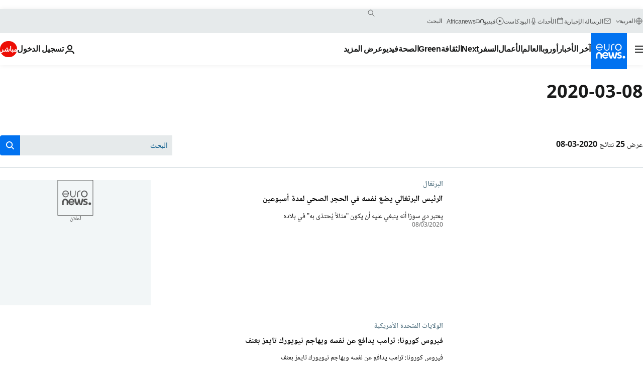

--- FILE ---
content_type: text/html; charset=UTF-8
request_url: https://arabic.euronews.com/2020/03/08
body_size: 81835
content:

<!DOCTYPE html>
<html lang="ar" dir="rtl">
<head>
  <meta charset="UTF-8">
            <title>الأرشيف - 08 Mar 2020. يورونيوز: الأخبار الدولية والأوروبية متاحة جميعها كفيديو عند الطلب | يورونيوز</title>
<meta name="description" content="08 Mar 2020 | الأرشيف : يورونيوز">
<meta name="keywords" content="الأرشيف، 08 Mar 2020">
<meta name="robots" content="max-snippet:-1, max-image-preview:large">
<meta name="news_keywords" content="الأرشيف، 08 Mar 2020">
<link rel="canonical" href="https://arabic.euronews.com/2020/03/08">
<link rel="alternate" hreflang="en" href="https://www.euronews.com/2020/03/08">
<link rel="alternate" hreflang="fr" href="https://fr.euronews.com/2020/03/08">
<link rel="alternate" hreflang="de" href="https://de.euronews.com/2020/03/08">
<link rel="alternate" hreflang="it" href="https://it.euronews.com/2020/03/08">
<link rel="alternate" hreflang="es" href="https://es.euronews.com/2020/03/08">
<link rel="alternate" hreflang="pt" href="https://pt.euronews.com/2020/03/08">
<link rel="alternate" hreflang="ru" href="https://ru.euronews.com/2020/03/08">
<link rel="alternate" hreflang="ar" href="https://arabic.euronews.com/2020/03/08">
<link rel="alternate" hreflang="tr" href="https://tr.euronews.com/2020/03/08">
<link rel="alternate" hreflang="fa" href="https://parsi.euronews.com/2020/03/08">
<link rel="alternate" hreflang="el" href="https://gr.euronews.com/2020/03/08">
<link rel="alternate" hreflang="hu" href="https://hu.euronews.com/2020/03/08">
<link rel="alternate" hreflang="x-default" href="https://www.euronews.com">
<meta property="og:locale" content="ar-AE">
<meta property="og:url" content="http://arabic.euronews.com/2020/03/08">
<meta property="og:site_name" content="euronews">
<meta property="og:type" content="website">
<meta property="og:title" content="الأرشيف - 08 Mar 2020. يورونيوز: الأخبار الدولية والأوروبية متاحة جميعها كفيديو عند الطلب">
<meta property="og:description" content="08 Mar 2020 | الأرشيف : يورونيوز">
<meta property="og:image" content="https://static.euronews.com/website/images/euronews-og-image-1200x675.png">
<meta property="og:image:width" content="1200">
<meta property="og:image:height" content="675">
<meta property="og:image:type" content="image/png">
<meta property="og:image:alt" content="الأرشيف - 08 Mar 2020. يورونيوز: الأخبار الدولية والأوروبية متاحة جميعها كفيديو عند الطلب">
<meta property="og:locale:alternate" content="en-GB">
<meta property="og:locale:alternate" content="fr-FR">
<meta property="og:locale:alternate" content="de-DE">
<meta property="og:locale:alternate" content="it-IT">
<meta property="og:locale:alternate" content="es-ES">
<meta property="og:locale:alternate" content="pt-PT">
<meta property="og:locale:alternate" content="ru-RU">
<meta property="og:locale:alternate" content="ar-AE">
<meta property="og:locale:alternate" content="tr-TR">
<meta property="og:locale:alternate" content="fa-IR">
<meta property="og:locale:alternate" content="el-GR">
<meta property="og:locale:alternate" content="hu-HU">
<meta property="og:locale:alternate:url" content="https://arabic.euronews.com/2020/03/08">

<meta name="twitter:site" content="@euronews">
<meta name="twitter:title" content="الأرشيف - 08 Mar 2020. يورونيوز: الأخبار الدولية والأوروبية متاحة جميعها كفيديو عند الطلب">
<meta name="twitter:description" content="08 Mar 2020 | الأرشيف : يورونيوز">
<meta name="twitter:card" content="summary_large_image">
<meta name="twitter:image" content="https://static.euronews.com/website/images/euronews-og-image-1200x675.png">
<meta name="twitter:image:alt" content="الأرشيف - 08 Mar 2020. يورونيوز: الأخبار الدولية والأوروبية متاحة جميعها كفيديو عند الطلب">

<meta property="fb:pages" content="240677719299264" />
    
            <link rel="apple-touch-icon" href="/apple-touch-icon.png">
  <link rel="apple-touch-icon" href="/apple-touch-icon-precomposed.png">
  <link rel="apple-touch-icon" sizes="57x57" href="/apple-touch-icon-57x57.png">
  <link rel="apple-touch-icon" sizes="60x60" href="/apple-touch-icon-60x60.png">
  <link rel="apple-touch-icon" sizes="72x72" href="/apple-touch-icon-72x72.png">
  <link rel="apple-touch-icon" sizes="76x76" href="/apple-touch-icon-76x76.png">
  <link rel="apple-touch-icon" sizes="114x114" href="/apple-touch-icon-114x114.png">
  <link rel="apple-touch-icon" sizes="120x120" href="/apple-touch-icon-120x120.png">
  <link rel="apple-touch-icon" sizes="120x120" href="/apple-touch-icon-120x120-precomposed.png">
  <link rel="apple-touch-icon" sizes="144x144" href="/apple-touch-icon-144x144.png">
  <link rel="apple-touch-icon" sizes="152x152" href="/apple-touch-icon-152x152.png">
  <link rel="apple-touch-icon" sizes="152x152" href="/apple-touch-icon-152x152-precomposed.png">
  <link rel="apple-touch-icon" sizes="180x180" href="/apple-touch-icon-180x180.png">
  <link rel="android-icon" sizes="192x192" href="/android-icon-192x192.png">
  <link rel="icon" sizes="16x16" href="/favicon-16x16.png">
  <link rel="icon" sizes="32x32" href="/favicon-32x32.png">
  <link rel="icon" sizes="48x48" href="/favicon.ico">
  <link rel="icon" sizes="96x96" href="/favicon-96x96.png">
  <link rel="icon" sizes="160x160" href="/favicon-160x160.png">
  <link rel="icon" sizes="192x192" href="/favicon-192x192.png">

    <link rel="manifest" href="/manifest.json">
  <meta name="theme-color" content="#ffffff">

  <link rel="home" href="/" title="homepage">


          <script type="application/ld+json">{
    "@context": "https://schema.org/",
    "@type": "WebSite",
    "name": "Euronews.com",
    "url": "https://arabic.euronews.com/",
    "potentialAction": {
        "@type": "SearchAction",
        "target": "https://arabic.euronews.com/search?query={search_term_string}",
        "query-input": "required name=search_term_string"
    },
    "sameAs": [
        "https://www.facebook.com/ar.euronews",
        "https://twitter.com/euronewsar",
        "https://flipboard.com/@euronewsar",
        "https://nabd.com/euronewsar",
        "https://www.linkedin.com/company/euronews",
        "https://invite.viber.com/?g2=AQAynEKDm3dEsUrZxhy28PBiLSi697%2F3VF31qMwl4uvlhHEGrcCWAaJ0syG8BuPf"
    ]
}</script>
      
    <meta name="application-name" content="euronews.com">

            <meta name="viewport" content="width=device-width, minimum-scale=1, initial-scale=1">

  
                <meta name="dfp-data" content="{&quot;rootId&quot;:&quot;6458&quot;,&quot;adUnit&quot;:&quot;&quot;,&quot;keyValues&quot;:[],&quot;level1&quot;:&quot;euronews_new&quot;,&quot;lazyLoadingOffset&quot;:300,&quot;hasSwipe&quot;:false,&quot;disabledAdSlots&quot;:[]}">

            <meta name="adobe-analytics-data" content="{&quot;site&quot;:{&quot;platform&quot;:&quot;&quot;,&quot;language&quot;:&quot;ar&quot;,&quot;primarylanguage&quot;:&quot;&quot;,&quot;secondarylanguage&quot;:&quot;&quot;,&quot;environment&quot;:&quot;prod&quot;,&quot;brand&quot;:&quot;euronews&quot;,&quot;servicetype&quot;:&quot;web&quot;,&quot;version&quot;:&quot;15.7.0&quot;},&quot;page&quot;:{&quot;pagename&quot;:&quot;euronews.multi.multi.multi.article_archive&quot;,&quot;pagehasad&quot;:&quot;&quot;,&quot;pagenumads&quot;:&quot;&quot;,&quot;sitesection&quot;:&quot;&quot;,&quot;sitesubsection1&quot;:&quot;&quot;,&quot;sitesubsection2&quot;:&quot;&quot;,&quot;pagetype&quot;:&quot;page&quot;,&quot;pageurl&quot;:&quot;arabic.euronews.com\/2020\/03\/08&quot;,&quot;pagedownloadtime&quot;:&quot;&quot;,&quot;vertical&quot;:&quot;multi&quot;,&quot;theme&quot;:&quot;multi&quot;,&quot;program&quot;:&quot;multi&quot;,&quot;contenttype&quot;:&quot;txt&quot;,&quot;menustatus&quot;:&quot;&quot;,&quot;pagereload&quot;:&quot;&quot;,&quot;pagedisplaybreakpoint&quot;:&quot;&quot;,&quot;displaybreakingnewsbar&quot;:&quot;none&quot;,&quot;swipe&quot;:&quot;none&quot;,&quot;urlpath&quot;:&quot;arabic.euronews.com\/2020\/03\/08&quot;},&quot;search&quot;:{&quot;keyword&quot;:&quot;&quot;,&quot;searchresult&quot;:&quot;&quot;},&quot;uv&quot;:{&quot;uvid&quot;:&quot;&quot;,&quot;logged&quot;:&quot;&quot;,&quot;isbot&quot;:&quot;&quot;},&quot;article&quot;:{&quot;eventid&quot;:&quot;none&quot;,&quot;storyid&quot;:&quot;none&quot;,&quot;updatedate&quot;:&quot;none&quot;,&quot;title&quot;:&quot;none&quot;,&quot;format&quot;:&quot;none&quot;,&quot;nbdayssincepublication&quot;:&quot;none&quot;,&quot;articlepromotedtobcs&quot;:&quot;&quot;,&quot;articlepromotedtohp&quot;:&quot;&quot;,&quot;technicaltags&quot;:&quot;none&quot;,&quot;contenttaxonomy&quot;:&quot;none&quot;,&quot;gallerynumber&quot;:&quot;none&quot;},&quot;login&quot;:{&quot;subscriptiontype&quot;:&quot;other&quot;,&quot;dailynl&quot;:&quot;none&quot;},&quot;video&quot;:{&quot;videoid&quot;:&quot;none&quot;,&quot;youtubevideoid&quot;:&quot;none&quot;,&quot;dailymotionvideoid&quot;:&quot;none&quot;,&quot;housenumbervidid&quot;:&quot;none&quot;,&quot;name&quot;:&quot;none&quot;,&quot;publicationdate&quot;:&quot;none&quot;,&quot;type&quot;:&quot;none&quot;,&quot;duration&quot;:&quot;none&quot;,&quot;isinplaylist&quot;:&quot;none&quot;,&quot;playlistname&quot;:&quot;none&quot;,&quot;haspreview&quot;:&quot;none&quot;,&quot;viewmode&quot;:&quot;none&quot;,&quot;playername&quot;:&quot;none&quot;,&quot;playlistnumitems&quot;:&quot;none&quot;,&quot;playlistposition&quot;:&quot;none&quot;,&quot;soundstatus&quot;:&quot;none&quot;},&quot;component&quot;:{&quot;name&quot;:&quot;&quot;,&quot;type&quot;:&quot;&quot;,&quot;action&quot;:&quot;&quot;,&quot;pagename&quot;:&quot;&quot;,&quot;actiondetail&quot;:&quot;&quot;},&quot;newsletter&quot;:{&quot;name&quot;:&quot;&quot;,&quot;location&quot;:&quot;&quot;},&quot;cm&quot;:{&quot;ssf&quot;:&quot;1&quot;},&quot;thirdPartiesDisabled&quot;:[],&quot;sendDate&quot;:null}">
  
    <meta name="app-contexts" content="[&quot;main&quot;]" >

          <link rel="preload" as="style" href="/build/e09c9fcfcc074bccb6b0-reduce-cls.css">
    <link rel="preload" as="style" href="/build/60f2680ec86092ed27b8-common.css">
    <link rel="preload" as="style" href="/build/2704ee1d94cf0ae161ea-trumps.css">
    <link rel="preload" as="style" href="/build/1e29222cf9b97f50ec61-header.css">
              <link rel="preload" as="script" href="https://securepubads.g.doubleclick.net/tag/js/gpt.js" />
      

  <link rel="preload" as="style" href="/build/d7f2f08b3a5fa1eacb1a-search_css.css">

          <style>
    #accessibility-bar,#c-burger-button-checkbox,#c-language-switcher-list-open,.c-breaking-news,.c-language-switcher__list,.c-search-form__loader, .o-site-hr__second-level__dropdown,.o-site-hr__second-level__dropdown-mask,.o-site-hr__sidebar,.o-site-hr__sidebar-mask{display:none}
    .c-bar-now .c-tags-list,.c-bar-now__container,.c-navigation-bar,.c-navigation-bar__wrappable-list,.c-search-form.c-search-engine,.o-site-hr__first-level__container,.o-site-hr__second-level__container,.o-site-hr__second-level__links,.o-site-hr__second-level__burger-logo,.c-burger-button{display:flex}

    @supports (content-visibility: hidden) {
      .o-site-hr__second-level__dropdown,.o-site-hr__sidebar {
        display: flex;
        content-visibility: hidden;
      }
    }
  </style>

    <link rel="stylesheet" href="/build/e09c9fcfcc074bccb6b0-reduce-cls.css">
    <link rel="stylesheet" href="/build/60f2680ec86092ed27b8-common.css">
    <link rel="stylesheet" href="/build/2704ee1d94cf0ae161ea-trumps.css">
    <link rel="stylesheet" href="/build/1e29222cf9b97f50ec61-header.css">
    <link rel="stylesheet" href="/build/509b54a72fb69fe05136-didomi.css">

  
  <link rel="stylesheet" href="/build/d7f2f08b3a5fa1eacb1a-search_css.css">

        <style>@font-face{font-family: "Arial size-adjust";font-style: normal;font-weight: 400;font-display: swap;src: local("Arial");size-adjust: 102.5%;}body{font-family: 'Arial size-adjust', Arial, sans-serif;}</style>

    <link rel="stylesheet" href="/build/b5b37f62425d5ec7ace6-fonts_secondary.css">
          
          
      
  
              <link rel="preconnect" href="https://static.euronews.com">
      <link rel="preconnect" href="https://api.privacy-center.org">
      <link rel="preconnect" href="https://sdk.privacy-center.org">
      <link rel="preconnect" href="https://www.googletagservices.com">
      <link rel="preconnect" href="https://pagead2.googlesyndication.com">
              <link rel="dns-prefetch" href="//scripts.opti-digital.com">
                  <link rel="dns-prefetch" href="https://connect.facebook.net">
                  <link rel="dns-prefetch" href="https://ping.chartbeat.net">
        <link rel="dns-prefetch" href="https://static.chartbeat.com">
        
    <script>
  window.euronewsEnvs = JSON.parse('{"PUBLIC_GIGYA_API_KEY":"4_G3z5aGNUymdcrkV9z9qOAg","PUBLIC_INSIDER_PARTNER_NAME":"euronewsfr","PUBLIC_INSIDER_PARTNER_ID":"10008155","PUBLIC_APP_ENV":"prod","PUBLIC_URLS_BASE":"euronews.com"}');
</script>


  <script> performance.mark('enw-first-script'); </script>
            <script id="euronews-initial-server-data">
                              window.getInitialServerData = () => ({"context":{"website":"euronews","pageType":"articlearchive","servicetype":"web","features":["euronewsUUIDManager","userNavigationActivity","didomi","googleGpt","advertisingOptiDigital","wallpaper","DVTargetingSignalsManager","bombora","insider","scrollRestore","adobe"],"featureFlipping":{"fast":{"adobe":{"languages":{"en":true,"fr":true,"de":true,"it":true,"es":true,"pt":true,"tr":true,"pl":true,"ru":true,"ar":true,"fa":true,"el":true,"hu":true},"thirdpart":true,"description":"Analytics tracking"},"adobeAudienceManager":{"languages":{"en":true,"fr":true,"de":true,"it":true,"es":true,"pt":true,"tr":true,"pl":true,"ru":true,"ar":true,"fa":true,"el":true,"hu":true},"thirdpart":true,"description":"_"},"adsAutorefresh":{"languages":{"en":false,"ar":false,"de":false,"el":false,"es":false,"fa":false,"fr":false,"hu":false,"it":false,"pt":false,"ru":false,"tr":false,"pl":false},"thirdpart":false,"description":"Permet un autorefresh auto des pubs toutes les X secondes"},"adsLazyloading":{"languages":{"en":true,"fr":true,"de":true,"it":true,"es":true,"pt":true,"tr":true,"pl":true,"ru":true,"ar":true,"fa":true,"el":true,"hu":true},"thirdpart":false,"description":"Permet d\u2019afficher les pubs au fur \u00e0 mesure du scroll d\u2019un utilisateur sur nos pages, ce qui permet d\u2019acc\u00e9l\u00e9rer le chargement du haut de page"},"advertising":{"languages":{"en":false,"fr":false,"de":false,"it":false,"es":false,"pt":false,"tr":false,"pl":false,"ru":false,"ar":false,"fa":false,"el":false,"hu":false},"thirdpart":false,"description":"to enable new advertising core (while double run, we use old advertising when this key is off)"},"advertisingOptiDigital":{"languages":{"en":true,"fr":true,"de":true,"it":true,"es":true,"pt":true,"tr":true,"pl":true,"ru":true,"ar":true,"fa":true,"el":true,"hu":true},"thirdpart":true,"description":"New Advertising management with OptiDigital"},"advertisingSingleRequestMode":{"languages":{"en":false,"ar":false,"de":false,"el":false,"es":false,"fa":false,"fr":false,"hu":false,"it":false,"pt":false,"ru":false,"tr":false,"pl":false},"thirdpart":false,"description":"WARNING: WHEN TURNED ON IT MAKES AD REQUEST COUNT EXPLODE AND LEADS TO TERRIBLE IMPRESSION\/REQUEST RATIO\nenable singleRequest mode for new advertising implementation (will do multirequest if disabled)"},"analytics":{"languages":{"en":true,"fr":true,"de":true,"it":true,"es":true,"pt":true,"tr":true,"pl":true,"ru":true,"ar":true,"fa":true,"el":true,"hu":true},"thirdpart":false,"description":"_"},"autorefresh":{"languages":{"en":true,"fr":true,"de":true,"it":true,"es":true,"pt":true,"tr":true,"pl":true,"ru":true,"ar":true,"fa":true,"el":true,"hu":true},"thirdpart":false,"description":"_"},"bcovery":{"languages":{"en":false,"ar":false,"de":false,"el":false,"es":false,"fa":false,"fr":false,"hu":false,"it":false,"pt":false,"ru":false,"tr":false,"pl":false},"thirdpart":true,"description":"_"},"bombora":{"languages":{"en":true,"fr":true,"de":true,"it":true,"es":true,"pt":true,"tr":true,"pl":true,"ru":true,"ar":true,"fa":false,"el":true,"hu":true},"thirdpart":true,"description":"_"},"bomboraStandardTag":{"languages":{"en":true,"fr":true,"de":true,"it":true,"es":true,"pt":true,"tr":true,"pl":true,"ru":true,"ar":true,"fa":false,"el":true,"hu":true},"thirdpart":true,"description":"_"},"breakingNewsBanner":{"languages":{"en":true,"fr":true,"de":true,"it":true,"es":true,"pt":true,"tr":true,"pl":true,"ru":true,"ar":true,"fa":true,"el":true,"hu":true},"thirdpart":false,"description":"_"},"caption":{"languages":{"en":true,"fr":true,"de":true,"it":true,"es":true,"pt":true,"tr":true,"pl":true,"ru":true,"ar":true,"fa":true,"el":true,"hu":true},"thirdpart":false,"description":"_"},"chartbeat":{"languages":{"en":true,"fr":true,"de":true,"it":true,"es":true,"pt":true,"tr":true,"pl":true,"ru":true,"ar":true,"fa":true,"el":true,"hu":true},"thirdpart":true,"description":"chartbeat.js is the Javascript code for the standard web tracking"},"chartbeat_mab":{"languages":{"en":true,"fr":true,"de":true,"it":true,"es":true,"pt":true,"tr":true,"pl":true,"ru":true,"ar":true,"fa":true,"el":true,"hu":true},"thirdpart":true,"description":"chartbeat_mab.js is the library for Chartbeat's headline testing functionality"},"connatix":{"languages":{"en":true,"fr":true,"de":true,"it":true,"es":true,"pt":true,"tr":true,"pl":true,"ru":true,"ar":true,"fa":true,"el":true,"hu":true},"thirdpart":true,"description":"_"},"connatixSticky":{"languages":{"en":false,"fr":false,"de":false,"it":false,"es":false,"pt":false,"tr":false,"pl":false,"ru":false,"ar":false,"fa":false,"el":false,"hu":false},"thirdpart":false,"description":"_"},"consentTemplates":{"languages":{"en":false,"fr":false,"de":false,"it":false,"es":false,"pt":false,"tr":false,"pl":false,"ru":false,"ar":false,"fa":false,"el":false,"hu":false},"thirdpart":false,"description":"consent notices (Didomi, ...)"},"dailymotion":{"languages":{"en":true,"fr":true,"de":true,"it":true,"es":true,"pt":true,"tr":true,"pl":true,"ru":false,"ar":true,"fa":false,"el":true,"hu":true},"thirdpart":false,"description":"_"},"datalayerManager":{"languages":{"en":false,"ar":false,"de":false,"el":false,"es":false,"fa":false,"fr":false,"hu":false,"it":false,"pt":false,"ru":false,"tr":false,"pl":false},"thirdpart":false,"description":"_"},"didomi":{"languages":{"en":true,"fr":true,"de":true,"it":true,"es":true,"pt":true,"tr":true,"pl":true,"ru":true,"ar":true,"fa":true,"el":true,"hu":true},"thirdpart":true,"description":null},"doubleVerify":{"languages":{"en":true,"fr":true,"de":true,"it":true,"es":true,"pt":true,"tr":true,"pl":true,"ru":true,"ar":true,"fa":true,"el":true,"hu":true},"thirdpart":true,"description":"_"},"durationMedia":{"languages":{"en":true,"fr":true,"de":true,"it":true,"es":true,"pt":true,"tr":true,"pl":true,"ru":true,"ar":true,"fa":true,"el":true,"hu":true},"thirdpart":true,"description":"_"},"DVTargetingSignalsManager":{"languages":{"en":true,"fr":true,"de":true,"it":true,"es":true,"pt":true,"tr":true,"pl":true,"ru":true,"ar":true,"fa":true,"el":true,"hu":true},"thirdpart":false,"description":"This feature aims to manage DV Targeting Signals.\r\nFor example: retrieving Targeting Signals, updating the advertising Datalayer, and storing DV Contextual Signals to the database."},"euronewsUUIDManager":{"languages":{"en":true,"fr":true,"de":true,"it":true,"es":true,"pt":true,"tr":true,"pl":true,"ru":true,"ar":true,"fa":true,"el":true,"hu":true},"thirdpart":false,"description":"This feature ensures each client has a persistent UUID by retrieving it from IndexedDB or cookies, or generating and storing one if it doesn\u2019t exist. The UUID is used by other features and services for consistent client identification."},"facebook":{"languages":{"en":true,"fr":true,"de":true,"it":true,"es":true,"pt":true,"tr":true,"pl":true,"ru":true,"ar":true,"fa":true,"el":true,"hu":true},"thirdpart":true,"description":null},"football":{"languages":{"en":true,"fr":true,"de":true,"it":true,"es":true,"pt":true,"tr":true,"pl":false,"ru":true,"ar":true,"fa":true,"el":true,"hu":true},"thirdpart":false,"description":"This FF is made to manage FootballLeagueDataHandler service"},"footballLeagueResults":{"languages":{"en":true,"ar":true,"de":true,"el":true,"es":true,"fa":true,"fr":true,"hu":true,"it":true,"pt":true,"ru":true,"tr":true,"pl":false},"thirdpart":false,"description":"This is for the service that manage the display\/management of the widget of football league results that we can find on the home page and other footblall pages"},"gallery":{"languages":{"en":true,"fr":true,"de":true,"it":true,"es":true,"pt":true,"tr":true,"pl":true,"ru":true,"ar":true,"fa":true,"el":true,"hu":true},"thirdpart":false,"description":"Widget Gallery"},"geoBlocking":{"languages":{"en":true,"ar":true,"de":true,"el":true,"es":true,"fa":true,"fr":true,"hu":true,"it":true,"pt":true,"ru":true,"tr":true,"pl":true},"thirdpart":false,"description":"_"},"geoedge":{"languages":{"en":true,"fr":true,"de":true,"it":true,"es":true,"pt":true,"tr":true,"pl":true,"ru":true,"ar":true,"fa":true,"el":true,"hu":true},"thirdpart":true,"description":"_"},"gigya":{"languages":{"en":true,"fr":true,"de":true,"it":true,"es":true,"pt":true,"tr":true,"pl":true,"ru":true,"ar":true,"fa":true,"el":true,"hu":true},"thirdpart":false,"description":"Login Euronews via SAP\/GIGYA"},"global_footer":{"languages":{"en":true,"fr":true,"de":true,"it":true,"es":true,"pt":true,"tr":true,"pl":true,"ru":true,"ar":true,"fa":true,"el":true,"hu":true},"thirdpart":true,"description":null},"googleGpt":{"languages":{"en":true,"fr":true,"de":true,"it":true,"es":true,"pt":true,"tr":true,"pl":true,"ru":true,"ar":true,"fa":true,"el":true,"hu":true},"thirdpart":true,"description":"GPT is mandatory for all the advertisement stack"},"google_analytics":{"languages":{"en":false,"ar":false,"de":false,"el":false,"es":false,"fa":false,"fr":false,"hu":false,"it":false,"pt":false,"ru":false,"tr":false,"pl":false},"thirdpart":true,"description":"_"},"google_gtm":{"languages":{"en":true,"fr":true,"de":true,"it":true,"es":true,"pt":true,"tr":true,"pl":true,"ru":true,"ar":true,"fa":true,"el":true,"hu":true},"thirdpart":true,"description":null},"grafanaFaro":{"languages":{"en":false,"fr":false,"de":false,"it":false,"es":false,"pt":false,"tr":false,"pl":false,"ru":false,"ar":false,"fa":false,"el":false,"hu":false},"thirdpart":false,"description":"_"},"gtag":{"languages":{"en":true,"fr":true,"de":true,"it":true,"es":true,"pt":true,"tr":true,"pl":true,"ru":true,"ar":true,"fa":true,"el":true,"hu":true},"thirdpart":true,"description":"_"},"header_redesign":{"languages":{"en":true,"fr":true,"de":true,"it":true,"es":true,"pt":true,"tr":true,"pl":true,"ru":true,"ar":true,"fa":true,"el":true,"hu":true},"thirdpart":false,"description":"FF qui active l'affichage du Header Redesign"},"home_new_design":{"languages":{"en":false,"fr":false,"de":false,"it":false,"es":false,"pt":false,"tr":false,"pl":false,"ru":false,"ar":false,"fa":false,"el":false,"hu":false},"thirdpart":false,"description":"Home New Design 2025"},"https":{"languages":{"en":true,"fr":true,"de":true,"it":true,"es":true,"pt":true,"tr":true,"pl":true,"ru":true,"ar":true,"fa":true,"el":true,"hu":true},"thirdpart":false,"description":null},"iaDisclaimerReporting":{"languages":{"en":true,"fr":true,"de":true,"it":true,"es":true,"pt":true,"tr":true,"pl":true,"ru":true,"ar":true,"fa":true,"el":true,"hu":true},"thirdpart":false,"description":"Display the IA Disclaimer"},"insider":{"languages":{"en":true,"fr":true,"de":true,"it":true,"es":true,"pt":true,"tr":true,"pl":true,"ru":true,"ar":true,"fa":true,"el":true,"hu":true},"thirdpart":true,"description":"_"},"jobbio":{"languages":{"en":false,"fr":false,"de":false,"it":false,"es":false,"pt":false,"tr":false,"pl":false,"ru":false,"ar":false,"fa":false,"el":false,"hu":false},"thirdpart":true,"description":"_"},"justIn":{"languages":{"en":true,"fr":true,"de":true,"it":true,"es":true,"pt":true,"tr":true,"pl":true,"ru":true,"ar":true,"fa":true,"el":true,"hu":true},"thirdpart":false,"description":"_"},"justInTimeline":{"languages":{"en":true,"fr":true,"de":true,"it":true,"es":true,"pt":true,"tr":true,"pl":true,"ru":true,"ar":true,"fa":true,"el":true,"hu":true},"thirdpart":false,"description":"Justin template new design 2025"},"lazyblock":{"languages":{"en":false,"ar":false,"de":false,"el":false,"es":false,"fa":false,"fr":false,"hu":true,"it":false,"pt":false,"ru":false,"tr":true,"pl":false},"thirdpart":false},"lazyload":{"languages":{"en":true,"fr":true,"de":true,"it":true,"es":true,"pt":true,"tr":true,"pl":true,"ru":true,"ar":true,"fa":true,"el":true,"hu":true},"thirdpart":false,"description":"_"},"leaderboardUnderHeader":{"languages":{"en":true,"ar":true,"de":false,"el":false,"es":false,"fa":true,"fr":false,"hu":false,"it":false,"pt":false,"ru":false,"tr":false,"pl":false},"thirdpart":false,"description":"main leaderboard under header instead of above on article page"},"linkObfuscator":{"languages":{"en":true,"fr":true,"de":true,"it":true,"es":true,"pt":true,"tr":true,"pl":true,"ru":true,"ar":true,"fa":true,"el":true,"hu":true},"thirdpart":false,"description":"This feature aims to obfuscate all links for which the obfuscation is implemented in the Twig template."},"liveramp":{"languages":{"en":true,"fr":true,"de":true,"it":true,"es":true,"pt":true,"tr":true,"pl":true,"ru":true,"ar":true,"fa":true,"el":true,"hu":true},"thirdpart":true,"description":"https:\/\/liveramp.com\/"},"login":{"languages":{"en":true,"fr":true,"de":true,"it":true,"es":true,"pt":true,"tr":true,"pl":true,"ru":true,"ar":true,"fa":true,"el":true,"hu":true},"thirdpart":false,"description":"Allow login for Gigya"},"loginWall":{"languages":{"en":false,"fr":true,"de":false,"it":false,"es":true,"pt":false,"tr":false,"pl":false,"ru":false,"ar":false,"fa":false,"el":false,"hu":false},"thirdpart":false,"description":"_"},"longerCacheStrategy":{"languages":{"en":true,"fr":true,"de":true,"it":true,"es":true,"pt":true,"tr":true,"pl":true,"ru":true,"ar":true,"fa":true,"el":true,"hu":true},"thirdpart":false,"description":"Enable longer cache on various pages (see EW-5784)"},"nativo":{"languages":{"en":true,"fr":true,"de":true,"it":true,"es":true,"pt":true,"tr":true,"pl":true,"ru":true,"ar":true,"fa":true,"el":true,"hu":true},"thirdpart":false,"description":"_"},"new_liveblogging":{"languages":{"en":true,"fr":true,"de":true,"it":true,"es":true,"pt":true,"tr":true,"pl":true,"ru":true,"ar":true,"fa":true,"el":true,"hu":true},"thirdpart":false,"description":"Activate new Arena liveblogging feature (with TypeScript service)"},"nonli":{"languages":{"en":true,"fr":true,"de":true,"it":true,"es":true,"pt":true,"tr":true,"pl":true,"ru":true,"ar":true,"fa":true,"el":true,"hu":true},"thirdpart":true,"description":"This TP replace echobox to publish automatically our articles on social networks"},"outbrain":{"languages":{"en":true,"fr":true,"de":true,"it":true,"es":true,"pt":true,"tr":true,"pl":true,"ru":true,"ar":true,"fa":true,"el":true,"hu":true},"thirdpart":true,"description":"_"},"outbrain_lazyloading":{"languages":{"en":true,"fr":true,"de":true,"it":true,"es":true,"pt":true,"tr":true,"pl":true,"ru":true,"ar":true,"fa":true,"el":true,"hu":true},"thirdpart":true,"description":"_"},"ownpage":{"languages":{"en":true,"ar":true,"de":true,"el":true,"es":true,"fa":true,"fr":true,"hu":true,"it":true,"pt":true,"ru":true,"tr":true,"pl":false},"thirdpart":true,"description":"newsletter"},"pfp-ima":{"languages":{"en":false,"ar":false,"de":false,"el":false,"es":false,"fa":false,"fr":false,"hu":false,"it":false,"pt":false,"ru":false,"tr":false,"pl":false},"thirdpart":false,"description":"_"},"pfpLive":{"languages":{"en":true,"fr":true,"de":true,"it":true,"es":true,"pt":true,"tr":true,"pl":true,"ru":false,"ar":true,"fa":false,"el":true,"hu":true},"thirdpart":false,"description":"_"},"pfpVOD":{"languages":{"en":true,"fr":true,"de":true,"it":true,"es":true,"pt":true,"tr":true,"pl":true,"ru":false,"ar":true,"fa":false,"el":true,"hu":true},"thirdpart":false,"description":"_"},"player_lazyload_click":{"languages":{"en":true,"fr":true,"de":true,"it":true,"es":true,"pt":true,"tr":true,"pl":true,"ru":true,"ar":true,"fa":true,"el":true,"hu":true},"thirdpart":false,"description":null},"scribblelive":{"languages":{"en":true,"ar":true,"de":true,"el":true,"es":true,"fa":true,"fr":true,"hu":true,"it":true,"pt":true,"ru":true,"tr":true,"pl":false},"thirdpart":true},"scrollRestore":{"languages":{"en":true,"fr":true,"de":true,"it":true,"es":true,"pt":true,"tr":true,"pl":true,"ru":true,"ar":true,"fa":true,"el":true,"hu":true},"thirdpart":false,"description":"This feature sets the browser's scrollRestoration property to 'manual', ensuring the scroll position resets to the top of the page upon refresh"},"search":{"languages":{"en":true,"fr":true,"de":true,"it":true,"es":true,"pt":true,"tr":true,"pl":true,"ru":true,"ar":true,"fa":true,"el":true,"hu":true},"thirdpart":false,"description":"_"},"sentry":{"languages":{"en":true,"fr":true,"de":true,"it":true,"es":true,"pt":true,"tr":true,"pl":true,"ru":true,"ar":true,"fa":true,"el":true,"hu":true},"thirdpart":true,"description":"APM - Technical TP"},"socialManager":{"languages":{"en":true,"fr":true,"de":true,"it":true,"es":true,"pt":true,"tr":true,"pl":true,"ru":true,"ar":true,"fa":true,"el":true,"hu":true},"thirdpart":false,"description":"Social manager TS service for social network popup management"},"StickyFloor":{"languages":{"en":true,"fr":true,"de":true,"it":true,"es":true,"pt":true,"tr":true,"pl":true,"ru":true,"ar":true,"fa":true,"el":true,"hu":true},"thirdpart":false,"description":null},"streamAMP":{"languages":{"en":false,"ar":false,"de":false,"el":false,"es":false,"fa":false,"fr":false,"hu":false,"it":false,"pt":false,"ru":false,"tr":false,"pl":false},"thirdpart":true},"style_css_site_header":{"languages":{"en":false,"ar":false,"de":false,"el":false,"es":false,"fa":false,"fr":false,"hu":false,"it":false,"pt":false,"ru":false,"tr":false,"pl":false},"thirdpart":false,"description":"Ex\u00e9cuter le CSS du Site Header dans directement dans <style> dans <head>, et en premier, ind\u00e9pendamment des autres fichiers CSS."},"survey_popup":{"languages":{"en":false,"fr":false,"de":false,"it":false,"es":false,"pt":false,"tr":false,"pl":false,"ru":false,"ar":false,"fa":false,"el":false,"hu":false},"thirdpart":false,"description":null},"swiper":{"languages":{"en":true,"fr":true,"de":true,"it":true,"es":true,"pt":true,"tr":true,"pl":true,"ru":true,"ar":true,"fa":true,"el":true,"hu":true},"thirdpart":false,"description":"_"},"swipe_article":{"languages":{"en":true,"fr":true,"de":true,"it":true,"es":true,"pt":true,"tr":true,"pl":true,"ru":true,"ar":true,"fa":true,"el":true,"hu":true},"thirdpart":false,"description":"_"},"teads":{"languages":{"en":true,"fr":true,"de":true,"it":true,"es":true,"pt":true,"tr":true,"pl":true,"ru":true,"ar":true,"fa":true,"el":true,"hu":true},"thirdpart":true,"description":"Renomm\u00e9e depuis \"teadsCookielessTag\" pour le nouveau script advertising."},"teadsCookielessTag":{"languages":{"en":true,"fr":true,"de":true,"it":true,"es":true,"pt":true,"tr":true,"pl":true,"ru":true,"ar":true,"fa":true,"el":true,"hu":true},"thirdpart":true,"description":"Ancienne cl\u00e9, utilis\u00e9e avec l'ancien script advertising, remplac\u00e9e par \"teads\"."},"telemetry-php":{"languages":{"en":false,"fr":false,"de":false,"it":false,"es":false,"pt":false,"tr":false,"pl":false,"ru":false,"ar":false,"fa":false,"el":false,"hu":false},"thirdpart":false,"description":"D\u00e9sactive l'Open Telemetry -> Grafana\r\nSur le site cot\u00e9 FRONT\/PHP"},"telemetry-ts":{"languages":{"en":false,"fr":false,"de":false,"it":false,"es":false,"pt":false,"tr":false,"pl":false,"ru":false,"ar":false,"fa":false,"el":false,"hu":false},"thirdpart":false,"description":"Grafana openTelemetry for Front TS"},"textToSpeech":{"languages":{"en":true,"fr":true,"de":true,"it":true,"es":true,"pt":true,"tr":true,"pl":true,"ru":true,"ar":true,"fa":true,"el":true,"hu":true},"thirdpart":true,"description":"Solution de synthese vocale convertissant le texte en audio."},"tmpTestNewImageServer":{"languages":{"en":true,"fr":true,"de":true,"it":true,"es":true,"pt":true,"tr":true,"pl":true,"ru":true,"ar":true,"fa":true,"el":true,"hu":true},"thirdpart":false,"description":"this must be temporary! rewrite static.euronews.com article image to images.euronews.com"},"twitter":{"languages":{"en":true,"fr":true,"de":true,"it":true,"es":true,"pt":true,"tr":true,"pl":true,"ru":true,"ar":true,"fa":true,"el":true,"hu":true},"thirdpart":true,"description":"_"},"userNavigationActivity":{"languages":{"en":true,"fr":true,"de":true,"it":true,"es":true,"pt":true,"tr":true,"pl":true,"ru":true,"ar":true,"fa":true,"el":true,"hu":true},"thirdpart":false,"description":"Service that stores user last visited page and last language"},"video":{"languages":{"en":true,"fr":true,"de":true,"it":true,"es":true,"pt":true,"tr":true,"pl":true,"ru":true,"ar":true,"fa":true,"el":true,"hu":true},"thirdpart":false,"description":"Video Player for article pages"},"vuukle":{"languages":{"en":true,"fr":true,"de":true,"it":true,"es":true,"pt":true,"tr":true,"pl":false,"ru":true,"ar":true,"fa":true,"el":true,"hu":true},"thirdpart":true,"description":"_"},"wallpaper":{"languages":{"en":true,"fr":true,"de":true,"it":true,"es":true,"pt":true,"tr":true,"pl":true,"ru":true,"ar":true,"fa":true,"el":true,"hu":true},"thirdpart":false,"description":"_"},"weatherCarousel":{"languages":{"en":true,"fr":true,"de":true,"it":true,"es":true,"pt":true,"tr":true,"pl":true,"ru":true,"ar":true,"fa":true,"el":true,"hu":true},"thirdpart":false,"description":"Service for the carousel on the weather town page"},"weatherSearch":{"languages":{"en":true,"fr":true,"de":true,"it":true,"es":true,"pt":true,"tr":true,"pl":true,"ru":true,"ar":true,"fa":true,"el":true,"hu":true},"thirdpart":false,"description":"_"},"widgets":{"languages":{"en":true,"fr":true,"de":true,"it":true,"es":true,"pt":true,"tr":true,"pl":true,"ru":true,"ar":true,"fa":true,"el":true,"hu":true},"thirdpart":false,"description":"This is for Typescript widget service"},"yieldbird":{"languages":{"en":true,"fr":true,"de":true,"it":true,"es":true,"pt":true,"tr":true,"pl":true,"ru":true,"ar":true,"fa":true,"el":true,"hu":true},"thirdpart":true,"description":"_"},"automatad":{"languages":{"en":true,"ar":true,"de":true,"el":true,"es":true,"fa":true,"fr":true,"hu":true,"it":true,"pt":true,"ru":true,"tr":true,"pl":true},"thirdpart":true,"description":"_"},"DurationMedia":{"languages":{"en":true,"fr":true,"de":true,"it":true,"es":true,"pt":true,"tr":true,"pl":true,"ru":true,"ar":true,"fa":true,"el":true,"hu":true},"thirdpart":true,"description":"_"},"linkedinNext":{"languages":{"en":true,"ar":false,"de":false,"el":false,"es":false,"fa":false,"fr":false,"hu":false,"it":false,"pt":false,"ru":false,"tr":false,"pl":false},"thirdpart":true},"mailmunch":{"languages":{"en":true,"ar":true,"de":true,"el":true,"es":true,"fa":true,"fr":true,"hu":true,"it":true,"pt":true,"ru":true,"tr":true,"pl":false},"thirdpart":true},"popup_message_all_website":{"languages":{"en":false,"ar":false,"de":false,"el":false,"es":false,"fa":false,"fr":false,"hu":false,"it":false,"pt":false,"ru":false,"tr":false,"pl":false},"thirdpart":false},"popup_message_live":{"languages":{"en":false,"ar":false,"de":false,"el":false,"es":false,"fa":false,"fr":false,"hu":false,"it":false,"pt":false,"ru":false,"tr":false,"pl":false},"thirdpart":false},"video_autoplay":{"languages":{"en":true,"fr":true,"de":true,"it":true,"es":true,"pt":true,"tr":true,"pl":true,"ru":true,"ar":true,"fa":true,"el":true,"hu":true},"thirdpart":false,"description":null}},"slow":{"adobe":{"languages":{"en":true,"fr":true,"de":true,"it":true,"es":true,"pt":true,"tr":true,"pl":true,"ru":true,"ar":true,"fa":true,"el":true,"hu":true},"thirdpart":true,"description":"Analytics tracking"},"adobeAudienceManager":{"languages":{"en":true,"fr":true,"de":true,"it":true,"es":true,"pt":true,"tr":true,"pl":true,"ru":true,"ar":true,"fa":true,"el":true,"hu":true},"thirdpart":true,"description":"_"},"adsAutorefresh":{"languages":{"en":false,"ar":false,"de":false,"el":false,"es":false,"fa":false,"fr":false,"hu":false,"it":false,"pt":false,"ru":false,"tr":false,"pl":false},"thirdpart":false,"description":"Permet un autorefresh auto des pubs toutes les X secondes"},"adsLazyloading":{"languages":{"en":true,"fr":true,"de":true,"it":true,"es":true,"pt":true,"tr":true,"pl":true,"ru":true,"ar":true,"fa":true,"el":true,"hu":true},"thirdpart":false,"description":"Permet d\u2019afficher les pubs au fur \u00e0 mesure du scroll d\u2019un utilisateur sur nos pages, ce qui permet d\u2019acc\u00e9l\u00e9rer le chargement du haut de page"},"advertising":{"languages":{"en":false,"fr":false,"de":false,"it":false,"es":false,"pt":false,"tr":false,"pl":false,"ru":false,"ar":false,"fa":false,"el":false,"hu":false},"thirdpart":false,"description":"to enable new advertising core (while double run, we use old advertising when this key is off)"},"advertisingOptiDigital":{"languages":{"en":true,"fr":true,"de":true,"it":true,"es":true,"pt":true,"tr":true,"pl":true,"ru":true,"ar":true,"fa":true,"el":true,"hu":true},"thirdpart":true,"description":"New Advertising management with OptiDigital"},"advertisingSingleRequestMode":{"languages":{"en":false,"ar":false,"de":false,"el":false,"es":false,"fa":false,"fr":false,"hu":false,"it":false,"pt":false,"ru":false,"tr":false,"pl":false},"thirdpart":false,"description":"WARNING: WHEN TURNED ON IT MAKES AD REQUEST COUNT EXPLODE AND LEADS TO TERRIBLE IMPRESSION\/REQUEST RATIO\nenable singleRequest mode for new advertising implementation (will do multirequest if disabled)"},"analytics":{"languages":{"en":true,"fr":true,"de":true,"it":true,"es":true,"pt":true,"tr":true,"pl":true,"ru":true,"ar":true,"fa":true,"el":true,"hu":true},"thirdpart":false,"description":"_"},"autorefresh":{"languages":{"en":true,"fr":true,"de":true,"it":true,"es":true,"pt":true,"tr":true,"pl":true,"ru":true,"ar":true,"fa":true,"el":true,"hu":true},"thirdpart":false,"description":"_"},"bcovery":{"languages":{"en":false,"ar":false,"de":false,"el":false,"es":false,"fa":false,"fr":false,"hu":false,"it":false,"pt":false,"ru":false,"tr":false,"pl":false},"thirdpart":true,"description":"_"},"bombora":{"languages":{"en":true,"fr":true,"de":true,"it":true,"es":true,"pt":true,"tr":true,"pl":true,"ru":true,"ar":true,"fa":false,"el":true,"hu":true},"thirdpart":true,"description":"_"},"bomboraStandardTag":{"languages":{"en":true,"fr":true,"de":true,"it":true,"es":true,"pt":true,"tr":true,"pl":true,"ru":true,"ar":true,"fa":false,"el":true,"hu":true},"thirdpart":true,"description":"_"},"breakingNewsBanner":{"languages":{"en":true,"fr":true,"de":true,"it":true,"es":true,"pt":true,"tr":true,"pl":true,"ru":true,"ar":true,"fa":true,"el":true,"hu":true},"thirdpart":false,"description":"_"},"caption":{"languages":{"en":true,"fr":true,"de":true,"it":true,"es":true,"pt":true,"tr":true,"pl":true,"ru":true,"ar":true,"fa":true,"el":true,"hu":true},"thirdpart":false,"description":"_"},"chartbeat":{"languages":{"en":true,"fr":true,"de":true,"it":true,"es":true,"pt":true,"tr":true,"pl":true,"ru":true,"ar":true,"fa":true,"el":true,"hu":true},"thirdpart":true,"description":"chartbeat.js is the Javascript code for the standard web tracking"},"chartbeat_mab":{"languages":{"en":true,"fr":true,"de":true,"it":true,"es":true,"pt":true,"tr":true,"pl":true,"ru":true,"ar":true,"fa":true,"el":true,"hu":true},"thirdpart":true,"description":"chartbeat_mab.js is the library for Chartbeat's headline testing functionality"},"connatix":{"languages":{"en":true,"fr":true,"de":true,"it":true,"es":true,"pt":true,"tr":true,"pl":true,"ru":true,"ar":true,"fa":true,"el":true,"hu":true},"thirdpart":true,"description":"_"},"connatixSticky":{"languages":{"en":false,"fr":false,"de":false,"it":false,"es":false,"pt":false,"tr":false,"pl":false,"ru":false,"ar":false,"fa":false,"el":false,"hu":false},"thirdpart":false,"description":"_"},"consentTemplates":{"languages":{"en":false,"fr":false,"de":false,"it":false,"es":false,"pt":false,"tr":false,"pl":false,"ru":false,"ar":false,"fa":false,"el":false,"hu":false},"thirdpart":false,"description":"consent notices (Didomi, ...)"},"dailymotion":{"languages":{"en":true,"fr":true,"de":true,"it":true,"es":true,"pt":true,"tr":true,"pl":true,"ru":false,"ar":true,"fa":false,"el":true,"hu":true},"thirdpart":false,"description":"_"},"datalayerManager":{"languages":{"en":false,"ar":false,"de":false,"el":false,"es":false,"fa":false,"fr":false,"hu":false,"it":false,"pt":false,"ru":false,"tr":false,"pl":false},"thirdpart":false,"description":"_"},"didomi":{"languages":{"en":true,"fr":true,"de":true,"it":true,"es":true,"pt":true,"tr":true,"pl":true,"ru":true,"ar":true,"fa":true,"el":true,"hu":true},"thirdpart":true,"description":null},"doubleVerify":{"languages":{"en":true,"fr":true,"de":true,"it":true,"es":true,"pt":true,"tr":true,"pl":true,"ru":true,"ar":true,"fa":true,"el":true,"hu":true},"thirdpart":true,"description":"_"},"durationMedia":{"languages":{"en":true,"fr":true,"de":true,"it":true,"es":true,"pt":true,"tr":true,"pl":true,"ru":true,"ar":true,"fa":true,"el":true,"hu":true},"thirdpart":true,"description":"_"},"DVTargetingSignalsManager":{"languages":{"en":true,"fr":true,"de":true,"it":true,"es":true,"pt":true,"tr":true,"pl":true,"ru":true,"ar":true,"fa":true,"el":true,"hu":true},"thirdpart":false,"description":"This feature aims to manage DV Targeting Signals.\r\nFor example: retrieving Targeting Signals, updating the advertising Datalayer, and storing DV Contextual Signals to the database."},"euronewsUUIDManager":{"languages":{"en":true,"fr":true,"de":true,"it":true,"es":true,"pt":true,"tr":true,"pl":true,"ru":true,"ar":true,"fa":true,"el":true,"hu":true},"thirdpart":false,"description":"This feature ensures each client has a persistent UUID by retrieving it from IndexedDB or cookies, or generating and storing one if it doesn\u2019t exist. The UUID is used by other features and services for consistent client identification."},"facebook":{"languages":{"en":true,"fr":true,"de":true,"it":true,"es":true,"pt":true,"tr":true,"pl":true,"ru":true,"ar":true,"fa":true,"el":true,"hu":true},"thirdpart":true,"description":null},"football":{"languages":{"en":true,"fr":true,"de":true,"it":true,"es":true,"pt":true,"tr":true,"pl":false,"ru":true,"ar":true,"fa":true,"el":true,"hu":true},"thirdpart":false,"description":"This FF is made to manage FootballLeagueDataHandler service"},"footballLeagueResults":{"languages":{"en":true,"ar":true,"de":true,"el":true,"es":true,"fa":true,"fr":true,"hu":true,"it":true,"pt":true,"ru":true,"tr":true,"pl":false},"thirdpart":false,"description":"This is for the service that manage the display\/management of the widget of football league results that we can find on the home page and other footblall pages"},"gallery":{"languages":{"en":true,"fr":true,"de":true,"it":true,"es":true,"pt":true,"tr":true,"pl":true,"ru":true,"ar":true,"fa":true,"el":true,"hu":true},"thirdpart":false,"description":"Widget Gallery"},"geoBlocking":{"languages":{"en":true,"ar":true,"de":true,"el":true,"es":true,"fa":true,"fr":true,"hu":true,"it":true,"pt":true,"ru":true,"tr":true,"pl":true},"thirdpart":false,"description":"_"},"geoedge":{"languages":{"en":true,"fr":true,"de":true,"it":true,"es":true,"pt":true,"tr":true,"pl":true,"ru":true,"ar":true,"fa":true,"el":true,"hu":true},"thirdpart":true,"description":"_"},"gigya":{"languages":{"en":true,"fr":true,"de":true,"it":true,"es":true,"pt":true,"tr":true,"pl":true,"ru":true,"ar":true,"fa":true,"el":true,"hu":true},"thirdpart":false,"description":"Login Euronews via SAP\/GIGYA"},"global_footer":{"languages":{"en":true,"fr":true,"de":true,"it":true,"es":true,"pt":true,"tr":true,"pl":true,"ru":true,"ar":true,"fa":true,"el":true,"hu":true},"thirdpart":true,"description":null},"googleGpt":{"languages":{"en":true,"fr":true,"de":true,"it":true,"es":true,"pt":true,"tr":true,"pl":true,"ru":true,"ar":true,"fa":true,"el":true,"hu":true},"thirdpart":true,"description":"GPT is mandatory for all the advertisement stack"},"google_analytics":{"languages":{"en":false,"ar":false,"de":false,"el":false,"es":false,"fa":false,"fr":false,"hu":false,"it":false,"pt":false,"ru":false,"tr":false,"pl":false},"thirdpart":true,"description":"_"},"google_gtm":{"languages":{"en":true,"fr":true,"de":true,"it":true,"es":true,"pt":true,"tr":true,"pl":true,"ru":true,"ar":true,"fa":true,"el":true,"hu":true},"thirdpart":true,"description":null},"grafanaFaro":{"languages":{"en":false,"fr":false,"de":false,"it":false,"es":false,"pt":false,"tr":false,"pl":false,"ru":false,"ar":false,"fa":false,"el":false,"hu":false},"thirdpart":false,"description":"_"},"gtag":{"languages":{"en":true,"fr":true,"de":true,"it":true,"es":true,"pt":true,"tr":true,"pl":true,"ru":true,"ar":true,"fa":true,"el":true,"hu":true},"thirdpart":true,"description":"_"},"header_redesign":{"languages":{"en":true,"fr":true,"de":true,"it":true,"es":true,"pt":true,"tr":true,"pl":true,"ru":true,"ar":true,"fa":true,"el":true,"hu":true},"thirdpart":false,"description":"FF qui active l'affichage du Header Redesign"},"home_new_design":{"languages":{"en":false,"fr":false,"de":false,"it":false,"es":false,"pt":false,"tr":false,"pl":false,"ru":false,"ar":false,"fa":false,"el":false,"hu":false},"thirdpart":false,"description":"Home New Design 2025"},"https":{"languages":{"en":true,"fr":true,"de":true,"it":true,"es":true,"pt":true,"tr":true,"pl":true,"ru":true,"ar":true,"fa":true,"el":true,"hu":true},"thirdpart":false,"description":null},"iaDisclaimerReporting":{"languages":{"en":true,"fr":true,"de":true,"it":true,"es":true,"pt":true,"tr":true,"pl":true,"ru":true,"ar":true,"fa":true,"el":true,"hu":true},"thirdpart":false,"description":"Display the IA Disclaimer"},"insider":{"languages":{"en":true,"fr":true,"de":true,"it":true,"es":true,"pt":true,"tr":true,"pl":true,"ru":true,"ar":true,"fa":true,"el":true,"hu":true},"thirdpart":true,"description":"_"},"jobbio":{"languages":{"en":false,"fr":false,"de":false,"it":false,"es":false,"pt":false,"tr":false,"pl":false,"ru":false,"ar":false,"fa":false,"el":false,"hu":false},"thirdpart":true,"description":"_"},"justIn":{"languages":{"en":true,"fr":true,"de":true,"it":true,"es":true,"pt":true,"tr":true,"pl":true,"ru":true,"ar":true,"fa":true,"el":true,"hu":true},"thirdpart":false,"description":"_"},"justInTimeline":{"languages":{"en":true,"fr":true,"de":true,"it":true,"es":true,"pt":true,"tr":true,"pl":true,"ru":true,"ar":true,"fa":true,"el":true,"hu":true},"thirdpart":false,"description":"Justin template new design 2025"},"lazyblock":{"languages":{"en":false,"ar":false,"de":false,"el":false,"es":false,"fa":false,"fr":false,"hu":true,"it":false,"pt":false,"ru":false,"tr":true,"pl":false},"thirdpart":false},"lazyload":{"languages":{"en":true,"fr":true,"de":true,"it":true,"es":true,"pt":true,"tr":true,"pl":true,"ru":true,"ar":true,"fa":true,"el":true,"hu":true},"thirdpart":false,"description":"_"},"leaderboardUnderHeader":{"languages":{"en":true,"ar":true,"de":false,"el":false,"es":false,"fa":true,"fr":false,"hu":false,"it":false,"pt":false,"ru":false,"tr":false,"pl":false},"thirdpart":false,"description":"main leaderboard under header instead of above on article page"},"linkObfuscator":{"languages":{"en":true,"fr":true,"de":true,"it":true,"es":true,"pt":true,"tr":true,"pl":true,"ru":true,"ar":true,"fa":true,"el":true,"hu":true},"thirdpart":false,"description":"This feature aims to obfuscate all links for which the obfuscation is implemented in the Twig template."},"liveramp":{"languages":{"en":true,"fr":true,"de":true,"it":true,"es":true,"pt":true,"tr":true,"pl":true,"ru":true,"ar":true,"fa":true,"el":true,"hu":true},"thirdpart":true,"description":"https:\/\/liveramp.com\/"},"login":{"languages":{"en":true,"fr":true,"de":true,"it":true,"es":true,"pt":true,"tr":true,"pl":true,"ru":true,"ar":true,"fa":true,"el":true,"hu":true},"thirdpart":false,"description":"Allow login for Gigya"},"loginWall":{"languages":{"en":false,"fr":true,"de":false,"it":false,"es":true,"pt":false,"tr":false,"pl":false,"ru":false,"ar":false,"fa":false,"el":false,"hu":false},"thirdpart":false,"description":"_"},"longerCacheStrategy":{"languages":{"en":true,"fr":true,"de":true,"it":true,"es":true,"pt":true,"tr":true,"pl":true,"ru":true,"ar":true,"fa":true,"el":true,"hu":true},"thirdpart":false,"description":"Enable longer cache on various pages (see EW-5784)"},"nativo":{"languages":{"en":true,"fr":true,"de":true,"it":true,"es":true,"pt":true,"tr":true,"pl":true,"ru":true,"ar":true,"fa":true,"el":true,"hu":true},"thirdpart":false,"description":"_"},"new_liveblogging":{"languages":{"en":true,"fr":true,"de":true,"it":true,"es":true,"pt":true,"tr":true,"pl":true,"ru":true,"ar":true,"fa":true,"el":true,"hu":true},"thirdpart":false,"description":"Activate new Arena liveblogging feature (with TypeScript service)"},"nonli":{"languages":{"en":true,"fr":true,"de":true,"it":true,"es":true,"pt":true,"tr":true,"pl":true,"ru":true,"ar":true,"fa":true,"el":true,"hu":true},"thirdpart":true,"description":"This TP replace echobox to publish automatically our articles on social networks"},"outbrain":{"languages":{"en":true,"fr":true,"de":true,"it":true,"es":true,"pt":true,"tr":true,"pl":true,"ru":true,"ar":true,"fa":true,"el":true,"hu":true},"thirdpart":true,"description":"_"},"outbrain_lazyloading":{"languages":{"en":true,"fr":true,"de":true,"it":true,"es":true,"pt":true,"tr":true,"pl":true,"ru":true,"ar":true,"fa":true,"el":true,"hu":true},"thirdpart":true,"description":"_"},"ownpage":{"languages":{"en":true,"ar":true,"de":true,"el":true,"es":true,"fa":true,"fr":true,"hu":true,"it":true,"pt":true,"ru":true,"tr":true,"pl":false},"thirdpart":true,"description":"newsletter"},"pfp-ima":{"languages":{"en":false,"ar":false,"de":false,"el":false,"es":false,"fa":false,"fr":false,"hu":false,"it":false,"pt":false,"ru":false,"tr":false,"pl":false},"thirdpart":false,"description":"_"},"pfpLive":{"languages":{"en":true,"fr":true,"de":true,"it":true,"es":true,"pt":true,"tr":true,"pl":true,"ru":false,"ar":true,"fa":false,"el":true,"hu":true},"thirdpart":false,"description":"_"},"pfpVOD":{"languages":{"en":true,"fr":true,"de":true,"it":true,"es":true,"pt":true,"tr":true,"pl":true,"ru":false,"ar":true,"fa":false,"el":true,"hu":true},"thirdpart":false,"description":"_"},"player_lazyload_click":{"languages":{"en":true,"fr":true,"de":true,"it":true,"es":true,"pt":true,"tr":true,"pl":true,"ru":true,"ar":true,"fa":true,"el":true,"hu":true},"thirdpart":false,"description":null},"scribblelive":{"languages":{"en":true,"ar":true,"de":true,"el":true,"es":true,"fa":true,"fr":true,"hu":true,"it":true,"pt":true,"ru":true,"tr":true,"pl":false},"thirdpart":true},"scrollRestore":{"languages":{"en":true,"fr":true,"de":true,"it":true,"es":true,"pt":true,"tr":true,"pl":true,"ru":true,"ar":true,"fa":true,"el":true,"hu":true},"thirdpart":false,"description":"This feature sets the browser's scrollRestoration property to 'manual', ensuring the scroll position resets to the top of the page upon refresh"},"search":{"languages":{"en":true,"fr":true,"de":true,"it":true,"es":true,"pt":true,"tr":true,"pl":true,"ru":true,"ar":true,"fa":true,"el":true,"hu":true},"thirdpart":false,"description":"_"},"sentry":{"languages":{"en":true,"fr":true,"de":true,"it":true,"es":true,"pt":true,"tr":true,"pl":true,"ru":true,"ar":true,"fa":true,"el":true,"hu":true},"thirdpart":true,"description":"APM - Technical TP"},"socialManager":{"languages":{"en":true,"fr":true,"de":true,"it":true,"es":true,"pt":true,"tr":true,"pl":true,"ru":true,"ar":true,"fa":true,"el":true,"hu":true},"thirdpart":false,"description":"Social manager TS service for social network popup management"},"StickyFloor":{"languages":{"en":true,"fr":true,"de":true,"it":true,"es":true,"pt":true,"tr":true,"pl":true,"ru":true,"ar":true,"fa":true,"el":true,"hu":true},"thirdpart":false,"description":null},"streamAMP":{"languages":{"en":false,"ar":false,"de":false,"el":false,"es":false,"fa":false,"fr":false,"hu":false,"it":false,"pt":false,"ru":false,"tr":false,"pl":false},"thirdpart":true},"style_css_site_header":{"languages":{"en":false,"ar":false,"de":false,"el":false,"es":false,"fa":false,"fr":false,"hu":false,"it":false,"pt":false,"ru":false,"tr":false,"pl":false},"thirdpart":false,"description":"Ex\u00e9cuter le CSS du Site Header dans directement dans <style> dans <head>, et en premier, ind\u00e9pendamment des autres fichiers CSS."},"survey_popup":{"languages":{"en":false,"fr":false,"de":false,"it":false,"es":false,"pt":false,"tr":false,"pl":false,"ru":false,"ar":false,"fa":false,"el":false,"hu":false},"thirdpart":false,"description":null},"swiper":{"languages":{"en":true,"fr":true,"de":true,"it":true,"es":true,"pt":true,"tr":true,"pl":true,"ru":true,"ar":true,"fa":true,"el":true,"hu":true},"thirdpart":false,"description":"_"},"swipe_article":{"languages":{"en":true,"fr":true,"de":true,"it":true,"es":true,"pt":true,"tr":true,"pl":true,"ru":true,"ar":true,"fa":true,"el":true,"hu":true},"thirdpart":false,"description":"_"},"teads":{"languages":{"en":true,"fr":true,"de":true,"it":true,"es":true,"pt":true,"tr":true,"pl":true,"ru":true,"ar":true,"fa":true,"el":true,"hu":true},"thirdpart":true,"description":"Renomm\u00e9e depuis \"teadsCookielessTag\" pour le nouveau script advertising."},"teadsCookielessTag":{"languages":{"en":true,"fr":true,"de":true,"it":true,"es":true,"pt":true,"tr":true,"pl":true,"ru":true,"ar":true,"fa":true,"el":true,"hu":true},"thirdpart":true,"description":"Ancienne cl\u00e9, utilis\u00e9e avec l'ancien script advertising, remplac\u00e9e par \"teads\"."},"telemetry-php":{"languages":{"en":false,"fr":false,"de":false,"it":false,"es":false,"pt":false,"tr":false,"pl":false,"ru":false,"ar":false,"fa":false,"el":false,"hu":false},"thirdpart":false,"description":"D\u00e9sactive l'Open Telemetry -> Grafana\r\nSur le site cot\u00e9 FRONT\/PHP"},"telemetry-ts":{"languages":{"en":false,"fr":false,"de":false,"it":false,"es":false,"pt":false,"tr":false,"pl":false,"ru":false,"ar":false,"fa":false,"el":false,"hu":false},"thirdpart":false,"description":"Grafana openTelemetry for Front TS"},"textToSpeech":{"languages":{"en":true,"fr":true,"de":true,"it":true,"es":true,"pt":true,"tr":true,"pl":true,"ru":true,"ar":true,"fa":true,"el":true,"hu":true},"thirdpart":true,"description":"Solution de synthese vocale convertissant le texte en audio."},"tmpTestNewImageServer":{"languages":{"en":true,"fr":true,"de":true,"it":true,"es":true,"pt":true,"tr":true,"pl":true,"ru":true,"ar":true,"fa":true,"el":true,"hu":true},"thirdpart":false,"description":"this must be temporary! rewrite static.euronews.com article image to images.euronews.com"},"twitter":{"languages":{"en":true,"fr":true,"de":true,"it":true,"es":true,"pt":true,"tr":true,"pl":true,"ru":true,"ar":true,"fa":true,"el":true,"hu":true},"thirdpart":true,"description":"_"},"userNavigationActivity":{"languages":{"en":true,"fr":true,"de":true,"it":true,"es":true,"pt":true,"tr":true,"pl":true,"ru":true,"ar":true,"fa":true,"el":true,"hu":true},"thirdpart":false,"description":"Service that stores user last visited page and last language"},"video":{"languages":{"en":true,"fr":true,"de":true,"it":true,"es":true,"pt":true,"tr":true,"pl":true,"ru":true,"ar":true,"fa":true,"el":true,"hu":true},"thirdpart":false,"description":"Video Player for article pages"},"vuukle":{"languages":{"en":true,"fr":true,"de":true,"it":true,"es":true,"pt":true,"tr":true,"pl":false,"ru":true,"ar":true,"fa":true,"el":true,"hu":true},"thirdpart":true,"description":"_"},"wallpaper":{"languages":{"en":true,"fr":true,"de":true,"it":true,"es":true,"pt":true,"tr":true,"pl":true,"ru":true,"ar":true,"fa":true,"el":true,"hu":true},"thirdpart":false,"description":"_"},"weatherCarousel":{"languages":{"en":true,"fr":true,"de":true,"it":true,"es":true,"pt":true,"tr":true,"pl":true,"ru":true,"ar":true,"fa":true,"el":true,"hu":true},"thirdpart":false,"description":"Service for the carousel on the weather town page"},"weatherSearch":{"languages":{"en":true,"fr":true,"de":true,"it":true,"es":true,"pt":true,"tr":true,"pl":true,"ru":true,"ar":true,"fa":true,"el":true,"hu":true},"thirdpart":false,"description":"_"},"widgets":{"languages":{"en":true,"fr":true,"de":true,"it":true,"es":true,"pt":true,"tr":true,"pl":true,"ru":true,"ar":true,"fa":true,"el":true,"hu":true},"thirdpart":false,"description":"This is for Typescript widget service"},"yieldbird":{"languages":{"en":true,"fr":true,"de":true,"it":true,"es":true,"pt":true,"tr":true,"pl":true,"ru":true,"ar":true,"fa":true,"el":true,"hu":true},"thirdpart":true,"description":"_"}}},"isVerticalOwnDesign":false,"locale":"ar","isSponsor":{"article":false,"program":false,"hub":false},"pageContentType":"txt","version":"15.7.0","translations":{"register_already_have_an_account":"\u0647\u0644 \u0644\u062f\u064a\u0643 \u062d\u0633\u0627\u0628 \u0628\u0627\u0644\u0641\u0639\u0644\u061f","account_already_have_account_login":"\u062a\u0633\u062c\u064a\u0644 \u0627\u0644\u062f\u062e\u0648\u0644","gdpr_deny_cookiewall":"Decline and create an account"},"reportingEmail":"ra-selcitra-kcabdeef"},"services":{"advertising":{"fullAdUnit":"\/6458\/ar_euronews_new\/archive","keyValues":{"lng":"ar","page":"archive"},"slotSpecificKeyValues":{"native":{"ntvPlacement":"1108721"}},"fetchMarginPercent":30,"renderMarginPercent":25,"mobileScaling":1,"translations":{"common_advertisement":"\u0627\u0639\u0644\u0627\u0646"}}}});
    </script>
            <link rel="preload" href="/build/3213895b531304b94e71-runtime.js" as="script">
      <script src="/build/3213895b531304b94e71-runtime.js" defer></script>
          <link rel="preload" href="/build/836d7f3c256945f79ca8-2155.js" as="script">
      <script src="/build/836d7f3c256945f79ca8-2155.js" defer></script>
          <link rel="preload" href="/build/66a3fd2faaeec8b29cea-main.js" as="script">
      <script src="/build/66a3fd2faaeec8b29cea-main.js" defer></script>
      </head>
<body class="has-block is-template-archives" data-website="euronews">
            
        

  <nav id="accessibility-bar" aria-label="اختصارات الوصول">
    <ul id="accessibility-bar__menu" tabindex="-1">
      <li><a class="accessibility-bar__link" href="#enw-navigation-bar">انتقل إلى التنقل</a></li>
      <li><a class="accessibility-bar__link" href="#enw-main-content">اذهب إلى المحتوى الرئيسي</a></li>
      <li><a class="accessibility-bar__link" href="#search-autocomplete">اذهب إلى البحث</a></li>
      <li><a class="accessibility-bar__link" href="#enw-site-footer">اذهب إلى التذييل</a></li>
    </ul>
  </nav>

<header class="o-site-hr">
    
<div class="helper-site-row o-site-hr__first-level u-hide-for-mobile-only">
    <div class="helper-site-container o-site-hr__first-level__container">
                <div id="adb-header-language-switcher" class="c-language-switcher">
        <input class="u-display-none" id="c-language-switcher-list-open" type="checkbox">
        <label class="c-language-switcher__backdrop-close" for="c-language-switcher-list-open" tabindex="0"></label>
        <label for="c-language-switcher-list-open" id="btn-language-switcher" class="c-language-switcher__btn u-chevron-be-a" aria-haspopup="true" aria-expanded="false" aria-controls="menu-language-switcher" tabindex="0">
            <svg fill="none" viewBox="0 0 16 16" height="16" width="16" class="c-language-switcher__icon" xmlns="http://www.w3.org/2000/svg">
    <path stroke="#515252" d="m8 14c3.3137 0 6-2.6863 6-6 0-3.3137-2.6863-6-6-6-3.3137 0-6 2.6863-6 6 0 3.3137 2.6863 6 6 6z" stroke-linecap="round" stroke-linejoin="round" stroke-miterlimit="10"/>
    <path stroke="#515252" d="m2 8h12" stroke-linecap="round" stroke-linejoin="round"/>
    <path stroke="#515252" d="m8 14c1.1046 0 2-2.6863 2-6 0-3.3137-0.89543-6-2-6s-2 2.6863-2 6c0 3.3137 0.89543 6 2 6z" stroke-linecap="round" stroke-linejoin="round" stroke-miterlimit="10"/>
</svg>
                                                                                                                                                                                                                                                    العربية
                                                                                                                                                                                                            </label>
        <ul id="menu-language-switcher" class="c-language-switcher__list" role="menu" tabindex="-1" aria-labelledby="btn-language-switcher" aria-activedescendant="menu-item-1">
                                                                            <li id="menu-item-1" role="menuitem" tabindex="-1" class="u-position-relative has-separator">
                    <a
                        class="js-alternateLink c-language-switcher__list__item"
                        data-event="header-edition-change"
                                                    href="https://www.euronews.com/2020/03/08"
                                                 data-locale-origin="https://www.euronews.com"                                                  lang="en-GB"                         hreflang="en" data-locale="en"                    >
                        الإنجليزية
                    </a>
                </li>
                                                                            <li id="menu-item-2" role="menuitem" tabindex="-1" class="u-position-relative has-separator">
                    <a
                        class="js-alternateLink c-language-switcher__list__item"
                        data-event="header-edition-change"
                                                    href="https://fr.euronews.com/2020/03/08"
                                                 data-locale-origin="https://fr.euronews.com"                                                  lang="fr-FR"                         hreflang="fr" data-locale="fr"                    >
                        Français
                    </a>
                </li>
                                                                            <li id="menu-item-3" role="menuitem" tabindex="-1" class="u-position-relative has-separator">
                    <a
                        class="js-alternateLink c-language-switcher__list__item"
                        data-event="header-edition-change"
                                                    href="https://de.euronews.com/2020/03/08"
                                                 data-locale-origin="https://de.euronews.com"                                                  lang="de-DE"                         hreflang="de" data-locale="de"                    >
                        Deutsch
                    </a>
                </li>
                                                                            <li id="menu-item-4" role="menuitem" tabindex="-1" class="u-position-relative has-separator">
                    <a
                        class="js-alternateLink c-language-switcher__list__item"
                        data-event="header-edition-change"
                                                    href="https://it.euronews.com/2020/03/08"
                                                 data-locale-origin="https://it.euronews.com"                                                  lang="it-IT"                         hreflang="it" data-locale="it"                    >
                        Italiano
                    </a>
                </li>
                                                                            <li id="menu-item-5" role="menuitem" tabindex="-1" class="u-position-relative has-separator">
                    <a
                        class="js-alternateLink c-language-switcher__list__item"
                        data-event="header-edition-change"
                                                    href="https://es.euronews.com/2020/03/08"
                                                 data-locale-origin="https://es.euronews.com"                                                  lang="es-ES"                         hreflang="es" data-locale="es"                    >
                        Español
                    </a>
                </li>
                                                                            <li id="menu-item-6" role="menuitem" tabindex="-1" class="u-position-relative has-separator">
                    <a
                        class="js-alternateLink c-language-switcher__list__item"
                        data-event="header-edition-change"
                                                    href="https://pt.euronews.com/2020/03/08"
                                                 data-locale-origin="https://pt.euronews.com"                                                  lang="pt-PT"                         hreflang="pt" data-locale="pt"                    >
                        Português
                    </a>
                </li>
                                                                            <li id="menu-item-7" role="menuitem" tabindex="-1" class="u-position-relative has-separator">
                    <a
                        class="js-alternateLink c-language-switcher__list__item"
                        data-event="header-edition-change"
                                                    href="https://pl.euronews.com"
                                                 data-locale-origin="https://pl.euronews.com"                                                  lang="pl-PL"                         hreflang="pl" data-locale="pl"                    >
                        Polski
                    </a>
                </li>
                                                                            <li id="menu-item-8" role="menuitem" tabindex="-1" class="u-position-relative has-separator">
                    <a
                        class="js-alternateLink c-language-switcher__list__item"
                        data-event="header-edition-change"
                                                    href="https://ru.euronews.com/2020/03/08"
                                                 data-locale-origin="https://ru.euronews.com"                                                  lang="ru-RU"                         hreflang="ru" data-locale="ru"                    >
                        Pусский
                    </a>
                </li>
                                                                            <li id="menu-item-9" role="menuitem" tabindex="-1" class="u-position-relative has-separator">
                    <a
                        class="js-alternateLink c-language-switcher__list__item"
                        data-event="header-edition-change"
                                                    href="https://tr.euronews.com/2020/03/08"
                                                 data-locale-origin="https://tr.euronews.com"                                                  lang="tr-TR"                         hreflang="tr" data-locale="tr"                    >
                        Türkçe
                    </a>
                </li>
                                                                            <li id="menu-item-10" role="menuitem" tabindex="-1" class="u-position-relative has-separator">
                    <a
                        class="js-alternateLink c-language-switcher__list__item"
                        data-event="header-edition-change"
                                                    href="https://gr.euronews.com/2020/03/08"
                                                 data-locale-origin="https://gr.euronews.com"                                                  lang="el-GR"                         hreflang="el" data-locale="el"                    >
                        Ελληνικά
                    </a>
                </li>
                                                                            <li id="menu-item-11" role="menuitem" tabindex="-1" class="u-position-relative has-separator">
                    <a
                        class="js-alternateLink c-language-switcher__list__item"
                        data-event="header-edition-change"
                                                    href="https://hu.euronews.com/2020/03/08"
                                                 data-locale-origin="https://hu.euronews.com"                                                  lang="hu-HU"                         hreflang="hu" data-locale="hu"                    >
                        Magyar
                    </a>
                </li>
                                                                            <li id="menu-item-12" role="menuitem" tabindex="-1" class="u-position-relative has-separator">
                    <a
                        class="js-alternateLink c-language-switcher__list__item"
                        data-event="header-edition-change"
                                                    href="https://parsi.euronews.com/2020/03/08"
                                                 data-locale-origin="https://parsi.euronews.com"                                                  lang="fa-IR"                         hreflang="fa" data-locale="fa"                    >
                        فارسی
                    </a>
                </li>
                                                                            <li id="menu-item-13" role="menuitem" tabindex="-1" class="u-position-relative">
                    <a
                        class="js-alternateLink c-language-switcher__list__item is-active"
                        data-event="header-edition-change"
                                                    href="https://arabic.euronews.com/2020/03/08"
                                                 data-locale-origin="https://arabic.euronews.com"                                                  lang="ar-AE"                         hreflang="ar" data-locale="ar"                    >
                        العربية
                    </a>
                </li>
                                                                            <li id="menu-item-14" role="menuitem" tabindex="-1" class="u-position-relative">
                    <a
                        class="js-alternateLink c-language-switcher__list__item"
                        data-event="header-edition-change"
                                                    href="https://www.euronews.al"
                                                 data-locale-origin="https://www.euronews.al"                          target="_blank" rel="noopener"                          lang="sq-AL"                         hreflang="sq" data-locale="sq"                    >
                        Shqip
                    </a>
                </li>
                                                                            <li id="menu-item-15" role="menuitem" tabindex="-1" class="u-position-relative">
                    <a
                        class="js-alternateLink c-language-switcher__list__item"
                        data-event="header-edition-change"
                                                    href="https://www.euronews.ro"
                                                 data-locale-origin="https://www.euronews.ro"                          target="_blank" rel="noopener"                          lang="ro-RO"                         hreflang="ro" data-locale="ro"                    >
                        Română
                    </a>
                </li>
                                                                            <li id="menu-item-16" role="menuitem" tabindex="-1" class="u-position-relative">
                    <a
                        class="js-alternateLink c-language-switcher__list__item"
                        data-event="header-edition-change"
                                                    href="https://euronewsgeorgia.com"
                                                 data-locale-origin="https://euronewsgeorgia.com"                          target="_blank" rel="noopener"                          lang="ka-GE"                         hreflang="ka" data-locale="ka"                    >
                        ქართული
                    </a>
                </li>
                                                                            <li id="menu-item-17" role="menuitem" tabindex="-1" class="u-position-relative">
                    <a
                        class="js-alternateLink c-language-switcher__list__item"
                        data-event="header-edition-change"
                                                    href="https://euronews.bg"
                                                 data-locale-origin="https://euronews.bg"                          target="_blank" rel="noopener"                          lang="bg-BG"                         hreflang="bg" data-locale="bg"                    >
                        български
                    </a>
                </li>
                                                                            <li id="menu-item-18" role="menuitem" tabindex="-1" class="u-position-relative">
                    <a
                        class="js-alternateLink c-language-switcher__list__item"
                        data-event="header-edition-change"
                                                    href="https://www.euronews.rs/"
                                                 data-locale-origin="https://www.euronews.rs/"                          target="_blank" rel="noopener"                          lang="sr-RS"                         hreflang="sr" data-locale="sr"                    >
                        Srpski
                    </a>
                </li>
                                                                            <li id="menu-item-19" role="menuitem" tabindex="-1" class="u-position-relative">
                    <a
                        class="js-alternateLink c-language-switcher__list__item"
                        data-event="header-edition-change"
                                                    href="https://www.euronews.ba/"
                                                 data-locale-origin="https://www.euronews.ba/"                          target="_blank" rel="noopener"                          lang="bs-BA"                         hreflang="ba" data-locale="ba"                    >
                        BHS
                    </a>
                </li>
                    </ul>
    </div>

                    <a class="c-header-nav-secondary-link" href="/newsletters" rel="noopener" data-event="header-events">
                            <svg class="c-header-nav-secondary-link__icon" xmlns="http://www.w3.org/2000/svg" width="16" height="16" viewBox="0 0 16 16" fill="none">
  <title>Newsletter</title>
  <path d="M13.3333 3.33325H2.66667C2.29848 3.33325 2 3.63173 2 3.99992V11.9999C2 12.3681 2.29848 12.6666 2.66667 12.6666H13.3333C13.7015 12.6666 14 12.3681 14 11.9999V3.99992C14 3.63173 13.7015 3.33325 13.3333 3.33325Z" stroke="#515252" stroke-linecap="round" stroke-linejoin="round"/>
  <path d="M2 4L8.17143 8.66667L14 4" stroke="#515252" stroke-linecap="round" stroke-linejoin="round"/>
</svg>

                                    <span class="c-header-nav-secondary-link__text">الرسالة الإخبارية</span>
        </a>
            <a class="c-header-nav-secondary-link" href="https://events.euronews.com/events" rel="noopener" data-event="header-events">
                            <svg class="c-header-nav-secondary-link__icon" xmlns="http://www.w3.org/2000/svg" width="16" height="16" viewBox="0 0 16 16" fill="none">
  <title>Events</title>
  <path d="M2.6665 5.33325H13.3332" stroke="#515252" stroke-linecap="round" stroke-linejoin="round"/>
  <path d="M12.6665 2.66675H3.33317C2.96498 2.66675 2.6665 2.96522 2.6665 3.33341V12.6667C2.6665 13.0349 2.96498 13.3334 3.33317 13.3334H12.6665C13.0347 13.3334 13.3332 13.0349 13.3332 12.6667V3.33341C13.3332 2.96522 13.0347 2.66675 12.6665 2.66675Z" stroke="#515252" stroke-linecap="round" stroke-linejoin="round"/>
  <path d="M10.6665 1.33325V2.66659" stroke="#515252" stroke-linecap="round" stroke-linejoin="round"/>
  <path d="M5.3335 1.33325V2.66659" stroke="#515252" stroke-linecap="round" stroke-linejoin="round"/>
</svg>

                                    <span class="c-header-nav-secondary-link__text">الأحداث</span>
        </a>
            <a class="c-header-nav-secondary-link" href="https://podcasts.euronews.com/" rel="noopener" data-event="header-events">
                            <svg class="c-header-nav-secondary-link__icon" width="16" height="16" viewBox="0 0 16 16" fill="none" xmlns="http://www.w3.org/2000/svg">
  <path d="M10.5625 4.47059C10.5625 3.10612 9.43146 2 8.0363 2C6.64113 2 5.51013 3.10612 5.51013 4.47059V8C5.51013 9.36447 6.64113 10.4706 8.0363 10.4706C9.43146 10.4706 10.5625 9.36447 10.5625 8V4.47059Z" stroke="#515252" stroke-linejoin="round"/>
  <path d="M8.03516 12.2353V14" stroke="#515252"/>
  <path d="M5.51013 13.9999H10.5625" stroke="#515252" stroke-linecap="round" stroke-linejoin="round"/>
  <path d="M4 9.53528C4.31048 10.316 4.85071 10.9891 5.55236 11.4695C6.25401 11.9499 7.08557 12.2161 7.94189 12.2343C8.7982 12.2525 9.6408 12.022 10.3631 11.5718C11.0855 11.1217 11.6551 10.4722 12 9.7054" stroke="#515252" stroke-linecap="round"/>
</svg>

                                    <span class="c-header-nav-secondary-link__text">البودكاست</span>
        </a>
            <a class="c-header-nav-secondary-link" href="/video" rel="noopener" data-event="header-events">
                            <svg width="16" height="16" viewBox="0 0 16 16" fill="none" xmlns="http://www.w3.org/2000/svg">
<path d="M8 15C11.866 15 15 11.866 15 8C15 4.13401 11.866 1 8 1C4.13401 1 1 4.13401 1 8C1 11.866 4.13401 15 8 15Z" stroke="#515252" stroke-miterlimit="10" stroke-linecap="round" stroke-linejoin="round"/>
<path d="M10.0588 8L6.7647 5.94118V10.0588L10.0588 8Z" fill="#515252" stroke="#515252" stroke-linecap="round" stroke-linejoin="round"/>
</svg>

                                    <span class="c-header-nav-secondary-link__text">فيديو</span>
        </a>
            <a class="c-header-nav-secondary-link" href="https://www.africanews.com/" rel="noopener" data-event="header-events">
                            <svg class="c-header-nav-secondary-link__icon" width="16" height="16" viewBox="0 0 16 16" xmlns="http://www.w3.org/2000/svg">
  <path d="M14.3618 11.3784V7.57512C14.3618 7.27777 14.3331 7.00808 14.2324 6.75914C14.139 6.53094 14.0096 6.3304 13.8443 6.16443C13.6862 6.00539 13.4921 5.88092 13.2765 5.79102C13.0537 5.70112 12.8237 5.65963 12.5793 5.65963C12.335 5.65963 12.0978 5.70804 11.875 5.79102C11.6593 5.88092 11.4653 6.00539 11.3072 6.16443C11.1418 6.3304 11.0053 6.53094 10.9118 6.75914C10.8112 7.00808 10.7465 7.27777 10.7465 7.5682V11.3715H9V7.49214C9 6.99425 9.10781 6.5171 9.2875 6.08145C9.46718 5.65963 9.72593 5.28621 10.0494 4.96812C10.3728 4.65694 10.7609 4.41491 11.1922 4.24894C11.6234 4.08298 12.0906 4 12.5721 4C13.0609 4 13.5209 4.08298 13.9521 4.24894C14.3834 4.41491 14.7715 4.65694 15.0877 4.96812C15.4184 5.28621 15.6699 5.65963 15.8496 6.08145C16.0293 6.5171 16.1012 6.99425 16.1012 7.49214V11.3646H14.3618V11.3784Z" fill="#515252"/>
  <path d="M7.69533 7.93182C7.69533 5.83647 5.97001 4.1366 3.84766 4.1366C1.71809 4.1366 0 5.83647 0 7.93182C0 10.0272 1.72531 11.7271 3.84766 11.7271C4.99546 11.7271 6.03499 11.2275 6.73522 10.4365V11.512H7.69533V8.05671V7.93182ZM3.84766 10.9014C2.25229 10.9014 0.96011 9.56925 0.96011 7.93876C0.96011 6.30133 2.25951 4.97613 3.84766 4.97613C5.44304 4.97613 6.73522 6.30827 6.73522 7.93876C6.73522 9.56925 5.44304 10.9014 3.84766 10.9014Z" fill="#515252"/>
</svg>



                                    <span class="c-header-nav-secondary-link__text">Africanews</span>
        </a>
    

                        <form class="c-search-engine c-search-form" id="search-autocomplete"          action="/search" method="get">
        <button type="submit" class="c-search-engine__button c-search-form__button" aria-label="search button">
            <svg width="16" height="16" viewBox="0 0 16 16" fill="none" xmlns="http://www.w3.org/2000/svg">
<path d="M6.66667 11.3333C9.244 11.3333 11.3333 9.244 11.3333 6.66667C11.3333 4.08934 9.244 2 6.66667 2C4.08934 2 2 4.08934 2 6.66667C2 9.244 4.08934 11.3333 6.66667 11.3333Z" stroke="#515252" stroke-linecap="round" stroke-linejoin="round"/>
<path d="M10 10L14 14" stroke="#515252" stroke-linecap="round" stroke-linejoin="round"/>
</svg>

        </button>
        <input class="c-search-engine__input c-search-form__input awesomplete"
               aria-expanded="true"
               aria-label="بحث"
               data-apiurl="/api/searchautocomplete.json?q="
               data-eventisallowed="1"
               placeholder="البحث"
               type="search"
               name="query">
        <span class="c-search-engine__loader c-search-form__loader">
            <svg width="22" height="22" viewBox="0 0 50 50" xmlns="http://www.w3.org/2000/svg">
  <title>Loader</title>
  <path d="M43.935 25.145c0-10.318-8.364-18.683-18.683-18.683-10.318 0-18.683 8.365-18.683 18.683h4.067c0-8.07 6.543-14.615 14.615-14.615s14.615 6.543 14.615 14.615h4.068z" fill="#fff">
    <animateTransform attributeName="transform" attributeType="xml" dur="0.6s" from="0 25 25" repeatCount="indefinite" to="360 25 25" type="rotate"/>
  </path>
</svg>

        </span>
    </form>

            </div>
</div>

    
<input class="u-display-none" id="c-burger-button-checkbox" type="checkbox">

<div class="helper-site-row o-site-hr__second-level">
    <div class="helper-site-container o-site-hr__second-level__container">
        <div class="o-site-hr__second-level__burger-logo">
                <label class="c-burger-button" for="c-burger-button-checkbox" tabindex="0">
        <div class="c-burger-button__bar c-burger-button__bar--top"></div>
        <div class="c-burger-button__bar c-burger-button__bar--middle"></div>
        <div class="c-burger-button__bar c-burger-button__bar--bottom"></div>
    </label>

              <div id="adb-header-logo" class="c-logo">
    <a class="c-logo__link" href="/" aria-label="اذهب إلى الصفحة الرئيسية">
                          <img
      src="https://static.euronews.com/website/images/logos/logo-euronews-stacked-72x72-neon-blue.svg" width="72" height="72" alt="يورونيوز"
                   fetchpriority="high"      >
  
          </a>
  </div>

        </div>

                    <nav id="enw-navigation-bar" class="c-navigation-bar u-hide-for-mobile-only">
                                <ul class="c-navigation-bar__wrappable-list">
                                                                                                                                                                                                <li id="adb-header-mainnav-1" class="c-navigation-bar__item c-navigation-bar__item--latest">
                                                                    <a class="c-navigation-bar__link" href="/just-in" aria-label="Read more about آخر الأخبار">آخر الأخبار</a>
                                
                                                                    <div class="helper-site-row o-site-hr__second-level__dropdown">
                                        <div class="helper-site-container o-site-hr__second-level__dropdown__container">
                                                                                                <div class="c-navigation-bar__subitem c-trending-tags">
    <div class="c-navigation-bar__subitem__title">ترندينغ</div>
    <ul class="c-trending-tags__list">
                      <li>
                                <a
    href="/tag/iran"
     aria-label="شاهد المزيد من المقالات من وسم إيران"     class="c-cta"
     id="adb-header-subnav-trending-tag-1_1"      >
    إيران
  </a>

        </li>
                      <li>
                                <a
    href="/tag/davos"
     aria-label="شاهد المزيد من المقالات من وسم دافوس"     class="c-cta"
     id="adb-header-subnav-trending-tag-1_2"      >
    دافوس
  </a>

        </li>
                      <li>
                                <a
    href="/tag/greenland"
     aria-label="شاهد المزيد من المقالات من وسم غرينلاند"     class="c-cta"
     id="adb-header-subnav-trending-tag-1_3"      >
    غرينلاند
  </a>

        </li>
                      <li>
                                <a
    href="/tag/israel-hamas-war"
     aria-label="شاهد المزيد من المقالات من وسم الصراع الإسرائيلي الفلسطيني "     class="c-cta"
     id="adb-header-subnav-trending-tag-1_4"      >
    الصراع الإسرائيلي الفلسطيني 
  </a>

        </li>
                      <li>
                                <a
    href="/tag/ukraine-war"
     aria-label="شاهد المزيد من المقالات من وسم الحرب في أوكرانيا "     class="c-cta"
     id="adb-header-subnav-trending-tag-1_5"      >
    الحرب في أوكرانيا 
  </a>

        </li>
                      <li>
                                <a
    href="/tag/donald-trump"
     aria-label="شاهد المزيد من المقالات من وسم دونالد ترامب"     class="c-cta"
     id="adb-header-subnav-trending-tag-1_6"      >
    دونالد ترامب
  </a>

        </li>
          </ul>
  </div>
  
                                                <hr class="c-navigation-bar__dropdown__separator">
                                                      <div class="c-navigation-bar__subitem c-latest-stories">
      <div class="c-navigation-bar__subitem__title">جدول زمني</div>
      <div class="c-latest-stories__body">
                    <link rel="stylesheet" href="/build/fb06165d1958a011b867-the-media-object.css">


 











<article id="abe-2864066-pos1-c-latest-stories" class="the-media-object m-modeMobile-1 m-modeDesktop-1 m-modeXL-1" data-nid="2864066" data-cid="9621305" data-part-label="برعاية">
  
                                                                
  <figure id="abe-2864066-label-pos1-c-latest-stories" class="the-media-object__figure" >
    <a href="/travel/2026/01/22/how-the-aviation-industry-manages-airspace-closures-safely-and-what-to-expect-if-youre-fly">
      <img
        class="the-media-object__image"
                  src="https://static.euronews.com/website/statics/vector/fallback.svg"
          srcset="https://static.euronews.com/website/statics/vector/fallback.svg"
          sizes="(max-width: 1023px) 122px, 189px"
                      loading="lazy"
                          alt="عرضت معلومات الرحلات في مطار أدولفو سواريث-باراخاس في مدريد، إسبانيا، في الثالث من فبراير 2020، بعد إغلاق المجال الجوي لمدة ساعتين بسبب بلاغات عن مشاهدة طائرات مسيرة"
        height="9"
        width="16"
      >
    </a>
          </figure>

    <div class="the-media-object__content">    
                    <a class="the-media-object__metas "
           href="/travel/travel-news"
           data-event="article-label">أخبار السفر</a>
            
    <a href="/travel/2026/01/22/how-the-aviation-industry-manages-airspace-closures-safely-and-what-to-expect-if-youre-fly"
     class="the-media-object__link " 
     aria-label="كيف تغيّر شركات الطيران مسارات الرحلات عند إغلاق المجالات الجوية؟">  <div class="the-media-object__title  ">
                            
    كيف تعدل شركات الطيران مساراتها عند إغلاق المجال الجوي؟
  </div>
            </a>
  </div>
</article>

                            

 











<article id="abe-2863322-pos2-c-latest-stories" class="the-media-object m-modeMobile-1 m-modeDesktop-1 m-modeXL-1" data-nid="2863322" data-cid="9621097" data-part-label="برعاية">
  
                                                                
  <figure id="abe-2863322-label-pos2-c-latest-stories" class="the-media-object__figure" >
    <a href="/health/2026/01/22/people-with-binge-watching-addiction-are-more-likely-to-be-lonely-a-study-finds">
      <img
        class="the-media-object__image"
                  src="https://static.euronews.com/website/statics/vector/fallback.svg"
          srcset="https://static.euronews.com/website/statics/vector/fallback.svg"
          sizes="(max-width: 1023px) 122px, 189px"
                      loading="lazy"
                          alt="دراسة تكشف أن الإدمان على المشاهدة بنهم مرتبط بالشعور بالوحدة"
        height="9"
        width="16"
      >
    </a>
          </figure>

    <div class="the-media-object__content">    
                    <a class="the-media-object__metas "
           href="/health/health-news"
           data-event="article-label">أخبار الصحة</a>
            
    <a href="/health/2026/01/22/people-with-binge-watching-addiction-are-more-likely-to-be-lonely-a-study-finds"
     class="the-media-object__link " 
     aria-label="دراسة تربط الإفراط في مشاهدة المسلسلات بالشعور بالوحدة">  <div class="the-media-object__title  ">
                            
    دراسة تربط الإفراط في مشاهدة المسلسلات بالشعور بالوحدة
  </div>
            </a>
  </div>
</article>

                            

 











<article id="abe-2863740-pos3-c-latest-stories" class="the-media-object m-modeMobile-1 m-modeDesktop-1 m-modeXL-1" data-nid="2863740" data-cid="9619627" data-part-label="برعاية">
  
                                                                
  <figure id="abe-2863740-label-pos3-c-latest-stories" class="the-media-object__figure" >
    <a href="/health/2026/01/22/lung-cancer-death-rates-expected-stabilize-european-women-2026">
      <img
        class="the-media-object__image"
                  src="https://static.euronews.com/website/statics/vector/fallback.svg"
          srcset="https://static.euronews.com/website/statics/vector/fallback.svg"
          sizes="(max-width: 1023px) 122px, 189px"
                      loading="lazy"
                          alt=" باحثون يطورون اختبار دم لاكتشاف تغيّرات سرطان الرئة المبكر قبل الأشعة التقليدية، وفق نتائج نُشرت 26 أبريل 2017."
        height="9"
        width="16"
      >
    </a>
          </figure>

    <div class="the-media-object__content">    
                    <a class="the-media-object__metas "
           href="/health/health-news"
           data-event="article-label">أخبار الصحة</a>
            
    <a href="/health/2026/01/22/lung-cancer-death-rates-expected-stabilize-european-women-2026"
     class="the-media-object__link " 
     aria-label="بعد ربع قرن من الارتفاع.. وفيات سرطان الرئة بين النساء الأوروبيات تتجه إلى الاستقرار في 2026">  <div class="the-media-object__title  ">
                            
    بعد ربع قرن من الارتفاع.. وفيات سرطان الرئة بين النساء الأوروبيات تتجه إلى الاستقرار في 2026
  </div>
            </a>
  </div>
</article>

                            

 











<article id="abe-2863653-pos4-c-latest-stories" class="the-media-object m-modeMobile-1 m-modeDesktop-1 m-modeXL-1" data-nid="2863653" data-cid="9619251" data-part-label="برعاية">
  
                                                                
  <figure id="abe-2863653-label-pos4-c-latest-stories" class="the-media-object__figure" >
    <a href="/health/2026/01/21/study-inflammatory-hardening-of-the-colon-explains-the-rise-in-early-onset-colon-cancer-a">
      <img
        class="the-media-object__image"
                  src="https://static.euronews.com/website/statics/vector/fallback.svg"
          srcset="https://static.euronews.com/website/statics/vector/fallback.svg"
          sizes="(max-width: 1023px) 122px, 189px"
                      loading="lazy"
                          alt="أطباء داخل مجسم للقولون ضمن حملة توعية بسرطان القولون"
        height="9"
        width="16"
      >
    </a>
          </figure>

    <div class="the-media-object__content">    
                    <a class="the-media-object__metas "
           href="/health/health-news"
           data-event="article-label">أخبار الصحة</a>
            
    <a href="/health/2026/01/21/study-inflammatory-hardening-of-the-colon-explains-the-rise-in-early-onset-colon-cancer-a"
     class="the-media-object__link " 
     aria-label="دراسة: تصلّب القولون المرتبط بالالتهاب يفسّر ارتفاع سرطان القولون المبكر لدى الشباب">  <div class="the-media-object__title  ">
                            
    دراسة: تصلّب القولون المرتبط بالالتهاب يفسّر ارتفاع سرطان القولون المبكر لدى الشباب
  </div>
            </a>
  </div>
</article>

                        </div>
    </div>
  
                                            
                                                                                    </div>
                                    </div>
                                    <div class="o-site-hr__second-level__dropdown-mask"></div>
                                                            </li>
                                                                                                                                                                                                                        <li id="adb-header-mainnav-3" class="c-navigation-bar__item c-navigation-bar__item--my-europe">
                                                                    <a class="c-navigation-bar__link" href="/my-europe" aria-label="Read more about أوروبا">أوروبا</a>
                                
                                                                    <div class="helper-site-row o-site-hr__second-level__dropdown">
                                        <div class="helper-site-container o-site-hr__second-level__dropdown__container">
                                            
                                                                                                                    <div class="c-navigation-bar__subitem c-links-list">
          <div class="c-navigation-bar__subitem__title">الأبواب</div>
                                                                                                          <ul class="c-links-list__items" style="--_grid-template-columns-length: 1; --_grid-template-rows-length:3;">
                                                                                                                              <li id="adb-header-subnav-3_1_1"><a href="/my-europe/eu-xl" class="c-links-list__link" aria-label="Read more about EU.XL">EU.XL</a></li>
                                                                                                                                                  <li id="adb-header-subnav-3_1_2"><a href="/my-europe/europe-news" class="c-links-list__link" aria-label="Read more about أخبار أوروبا">أخبار أوروبا</a></li>
                                                                                                                                                  <li id="adb-header-subnav-3_1_3"><a href="/my-europe/my-europe-series" class="c-links-list__link" aria-label="Read more about برامجنا الأوروبية المتخصصة">برامجنا الأوروبية المتخصصة</a></li>
                                                      </ul>
                  </div>
                <hr class="c-navigation-bar__dropdown__separator">
                      <div class="c-navigation-bar__subitem c-links-list">
          <div class="c-navigation-bar__subitem__title">البرامج</div>
                                                                                                          <ul class="c-links-list__items" style="--_grid-template-columns-length: 1; --_grid-template-rows-length:5;">
                                                                                                                              <li id="adb-header-subnav-3_2_1"><a href="https://arabic.euronews.com/my-europe/my-europe-series/europe-in-motion" class="c-links-list__link" aria-label="Read more about Europe in Motion">Europe in Motion</a></li>
                                                                                                                                                  <li id="adb-header-subnav-3_2_4"><a href="https://arabic.euronews.com/my-europe/my-europe-series/12-minutes-with" class="c-links-list__link" aria-label="Read more about 12 minutes with">12 minutes with</a></li>
                                                                                                                                                  <li id="adb-header-subnav-3_2_5"><a href="https://arabic.euronews.com/my-europe/my-europe-series/made-in-europe" class="c-links-list__link" aria-label="Read more about Made in Europe">Made in Europe</a></li>
                                                                                                                                                  <li id="adb-header-subnav-3_2_7"><a href="https://arabic.euronews.com/my-europe/my-europe-series/euronews-investigates" class="c-links-list__link" aria-label="Read more about Euronews investigates">Euronews investigates</a></li>
                                                                                                                                                  <li id="adb-header-subnav-3_2_8"><a href="https://arabic.euronews.com/my-europe/my-europe-series/make-it-work" class="c-links-list__link" aria-label="Read more about Make it Work">Make it Work</a></li>
                                                      </ul>
                  </div>
                <hr class="c-navigation-bar__dropdown__separator">
                  <div class="c-navigation-bar__subitem c-featured-nav">
    <div class="c-navigation-bar__subitem__title c-featured-nav__title">متميز</div>
    <ul class="c-featured-nav__list">
            
                                      <li class="c-featured-nav__item" id="adb-header-subnav-featured-3_3_1">
          <a class="c-featured-nav__item__link" href="https://arabic.euronews.com/my-europe/europe-news/europe-today" aria-label="Program Europe Today" style="--c-featured-nav__item__image-width: 112px;">
            <img class="c-featured-nav__item__image" alt="" width="112" height="63" loading="lazy" fetchpriority="low" src="https://static.euronews.com/articles/programs/featured-programs/featured-europe-today.jpg" >
            <p class="c-featured-nav__item__title">Europe Today</p>
                      </a>
        </li>
                                      <li class="c-featured-nav__item" id="adb-header-subnav-featured-3_3_2">
          <a class="c-featured-nav__item__link" href="https://arabic.euronews.com/my-europe/my-europe-series/the-ring" aria-label="Program The Ring" style="--c-featured-nav__item__image-width: 112px;">
            <img class="c-featured-nav__item__image" alt="" width="112" height="63" loading="lazy" fetchpriority="low" src="https://static.euronews.com/articles/programs/featured-programs/featured-the-ring.jpg" >
            <p class="c-featured-nav__item__title">The Ring</p>
                      </a>
        </li>
          </ul>
  </div>

      
                                                                                    </div>
                                    </div>
                                    <div class="o-site-hr__second-level__dropdown-mask"></div>
                                                            </li>
                                                                                                                                                                                                                        <li id="adb-header-mainnav-4" class="c-navigation-bar__item c-navigation-bar__item--news">
                                                                    <a class="c-navigation-bar__link" href="/news" aria-label="Read more about العالم">العالم</a>
                                
                                                                    <div class="helper-site-row o-site-hr__second-level__dropdown">
                                        <div class="helper-site-container o-site-hr__second-level__dropdown__container">
                                            
                                                                                                                    <div class="c-navigation-bar__subitem c-links-list">
          <div class="c-navigation-bar__subitem__title">الأبواب</div>
                                                                                                          <ul class="c-links-list__items" style="--_grid-template-columns-length: 1; --_grid-template-rows-length:7;">
                                                                                                                              <li id="adb-header-subnav-4_1_1"><a href="/news/international" class="c-links-list__link" aria-label="Read more about العالم">العالم</a></li>
                                                                                                                                                  <li id="adb-header-subnav-4_1_2"><a href="/tag/davos" class="c-links-list__link" aria-label="Read more about Davos">Davos</a></li>
                                                                                                                                                  <li id="adb-header-subnav-4_1_3"><a href="/tag/iran" class="c-links-list__link" aria-label="Read more about إيران">إيران</a></li>
                                                                                                                                                  <li id="adb-header-subnav-4_1_4"><a href="/tag/greenland" class="c-links-list__link" aria-label="Read more about غرينلاند">غرينلاند</a></li>
                                                                                                                                                  <li id="adb-header-subnav-4_1_5"><a href="/news/america/usa" class="c-links-list__link" aria-label="Read more about الولايات المتحدة الأمريكية">الولايات المتحدة الأمريكية</a></li>
                                                                                                                                                  <li id="adb-header-subnav-4_1_8"><a href="/news/asia/israel" class="c-links-list__link" aria-label="Read more about إسرائيل">إسرائيل</a></li>
                                                                                                                                                  <li id="adb-header-subnav-4_1_10"><a href="/news/asia/gaza" class="c-links-list__link" aria-label="Read more about غزة">غزة</a></li>
                                                      </ul>
                  </div>
                <hr class="c-navigation-bar__dropdown__separator">
                      <div class="c-navigation-bar__subitem c-links-list">
          <div class="c-navigation-bar__subitem__title">البرامج</div>
                                                                                                          <ul class="c-links-list__items" style="--_grid-template-columns-length: 1; --_grid-template-rows-length:6;">
                                                                                                                              <li id="adb-header-subnav-4_2_1"><a href="https://arabic.euronews.com/programs/spotlight" class="c-links-list__link" aria-label="Read more about Spotlight">Spotlight</a></li>
                                                                                                                                                  <li id="adb-header-subnav-4_2_2"><a href="https://arabic.euronews.com/programs/global-japan" class="c-links-list__link" aria-label="Read more about Global Japan">Global Japan</a></li>
                                                                                                                                                  <li id="adb-header-subnav-4_2_3"><a href="https://arabic.euronews.com/programs/euronews-witness" class="c-links-list__link" aria-label="Read more about Euronews Witness">Euronews Witness</a></li>
                                                                                                                                                  <li id="adb-header-subnav-4_2_4"><a href="https://arabic.euronews.com/programs/qatar-365" class="c-links-list__link" aria-label="Read more about Qatar 365">Qatar 365</a></li>
                                                                                                                                                  <li id="adb-header-subnav-4_2_5"><a href="https://arabic.euronews.com/programs/world" class="c-links-list__link" aria-label="Read more about العالم">العالم</a></li>
                                                                                                                                                  <li id="adb-header-subnav-4_2_7"><a href="https://arabic.euronews.com/programs/football-now" class="c-links-list__link" aria-label="Read more about Football Now">Football Now</a></li>
                                                      </ul>
                  </div>
                <hr class="c-navigation-bar__dropdown__separator">
                  <div class="c-navigation-bar__subitem c-featured-nav">
    <div class="c-navigation-bar__subitem__title c-featured-nav__title">متميز</div>
    <ul class="c-featured-nav__list">
            
                                      <li class="c-featured-nav__item" id="adb-header-subnav-featured-4_4_1">
          <a class="c-featured-nav__item__link" href="/nocomment" aria-label="Program No Comment: لا أجندة، لا جدل، لا تحيّز، لا تعليق. الصورة  بألف كلمة." style="--c-featured-nav__item__image-width: 112px;">
            <img class="c-featured-nav__item__image" alt="" width="112" height="63" loading="lazy" fetchpriority="low" src="https://static.euronews.com/articles/programs/featured-programs/featured-nocomment.jpg" >
            <p class="c-featured-nav__item__title">No Comment</p>
                          <p class="c-featured-nav__item__content" title="لا أجندة، لا جدل، لا تحيّز، لا تعليق. الصورة  بألف كلمة.">لا أجندة، لا جدل، لا تحيّز، لا تعليق. الصورة  بألف كلمة.</p>
                      </a>
        </li>
          </ul>
  </div>

      
                                                                                    </div>
                                    </div>
                                    <div class="o-site-hr__second-level__dropdown-mask"></div>
                                                            </li>
                                                                                                                                                                                                                        <li id="adb-header-mainnav-6" class="c-navigation-bar__item c-navigation-bar__item--business">
                                                                    <a class="c-navigation-bar__link" href="/business" aria-label="Read more about الأعمال">الأعمال</a>
                                
                                                                    <div class="helper-site-row o-site-hr__second-level__dropdown">
                                        <div class="helper-site-container o-site-hr__second-level__dropdown__container">
                                            
                                                                                                                    <div class="c-navigation-bar__subitem c-links-list">
          <div class="c-navigation-bar__subitem__title">الأبواب</div>
                                                                                                          <ul class="c-links-list__items" style="--_grid-template-columns-length: 1; --_grid-template-rows-length:3;">
                                                                                                                              <li id="adb-header-subnav-6_1_1"><a href="/business/business" class="c-links-list__link" aria-label="Read more about الأعمال">الأعمال</a></li>
                                                                                                                                                  <li id="adb-header-subnav-6_1_2"><a href="/business/economy" class="c-links-list__link" aria-label="Read more about الاقتصاد">الاقتصاد</a></li>
                                                                                                                                                  <li id="adb-header-subnav-6_1_3"><a href="/business/markets" class="c-links-list__link" aria-label="Read more about الأسواق">الأسواق</a></li>
                                                      </ul>
                  </div>
                <hr class="c-navigation-bar__dropdown__separator">
                      <div class="c-navigation-bar__subitem c-links-list">
          <div class="c-navigation-bar__subitem__title">البرامج</div>
                                                                                                          <ul class="c-links-list__items" style="--_grid-template-columns-length: 1; --_grid-template-rows-length:6;">
                                                                                                                              <li id="adb-header-subnav-6_2_1"><a href="https://arabic.euronews.com/programs/business-planet" class="c-links-list__link" aria-label="Read more about بزنس بلانت">بزنس بلانت</a></li>
                                                                                                                                                  <li id="adb-header-subnav-6_2_2"><a href="https://arabic.euronews.com/programs/energy-frontiers" class="c-links-list__link" aria-label="Read more about Energy Frontiers">Energy Frontiers</a></li>
                                                                                                                                                  <li id="adb-header-subnav-6_2_3"><a href="https://arabic.euronews.com/programs/focus" class="c-links-list__link" aria-label="Read more about Focus">Focus</a></li>
                                                                                                                                                  <li id="adb-header-subnav-6_2_4"><a href="https://arabic.euronews.com/programs/realeconomy" class="c-links-list__link" aria-label="Read more about Real Economy">Real Economy</a></li>
                                                                                                                                                  <li id="adb-header-subnav-6_2_7"><a href="https://arabic.euronews.com/programs/target" class="c-links-list__link" aria-label="Read more about Target">Target</a></li>
                                                                                                                                                  <li id="adb-header-subnav-6_2_8"><a href="https://arabic.euronews.com/programs/the-exchange" class="c-links-list__link" aria-label="Read more about The Exchange">The Exchange</a></li>
                                                      </ul>
                  </div>
      
                                                                                    </div>
                                    </div>
                                    <div class="o-site-hr__second-level__dropdown-mask"></div>
                                                            </li>
                                                                                                                                                                                                                        <li id="adb-header-mainnav-7" class="c-navigation-bar__item c-navigation-bar__item--travel">
                                                                    <a class="c-navigation-bar__link" href="/travel" aria-label="Read more about السفر">السفر</a>
                                
                                                                    <div class="helper-site-row o-site-hr__second-level__dropdown">
                                        <div class="helper-site-container o-site-hr__second-level__dropdown__container">
                                            
                                                                                                                    <div class="c-navigation-bar__subitem c-links-list">
          <div class="c-navigation-bar__subitem__title">الأبواب</div>
                                                                                                          <ul class="c-links-list__items" style="--_grid-template-columns-length: 1; --_grid-template-rows-length:4;">
                                                                                                                              <li id="adb-header-subnav-7_1_1"><a href="/travel/travel-news" class="c-links-list__link" aria-label="Read more about أخبار السفر">أخبار السفر</a></li>
                                                                                                                                                  <li id="adb-header-subnav-7_1_2"><a href="/travel/destinations" class="c-links-list__link" aria-label="Read more about وجهات سفر">وجهات سفر</a></li>
                                                                                                                                                  <li id="adb-header-subnav-7_1_3"><a href="/travel/moments" class="c-links-list__link" aria-label="Read more about لحظات">لحظات</a></li>
                                                                                                                                                  <li id="adb-header-subnav-7_1_4"><a href="/travel/residences" class="c-links-list__link" aria-label="Read more about إقامات">إقامات</a></li>
                                                      </ul>
                  </div>
                <hr class="c-navigation-bar__dropdown__separator">
                      <div class="c-navigation-bar__subitem c-links-list">
          <div class="c-navigation-bar__subitem__title">البرامج</div>
                                                                                                          <ul class="c-links-list__items" style="--_grid-template-columns-length: 1; --_grid-template-rows-length:5;">
                                                                                                                              <li id="adb-header-subnav-7_2_1"><a href="https://arabic.euronews.com/programs/adventures" class="c-links-list__link" aria-label="Read more about Adventures">Adventures</a></li>
                                                                                                                                                  <li id="adb-header-subnav-7_2_2"><a href="https://arabic.euronews.com/programs/conscious-travel" class="c-links-list__link" aria-label="Read more about Conscious Travel">Conscious Travel</a></li>
                                                                                                                                                  <li id="adb-header-subnav-7_2_3"><a href="https://arabic.euronews.com/programs/explore" class="c-links-list__link" aria-label="Read more about Explore">Explore</a></li>
                                                                                                                                                  <li id="adb-header-subnav-7_2_4"><a href="https://arabic.euronews.com/programs/golf-travel-tales" class="c-links-list__link" aria-label="Read more about Golf Travel Tales">Golf Travel Tales</a></li>
                                                                                                                                                  <li id="adb-header-subnav-7_2_7"><a href="https://arabic.euronews.com/programs/taste" class="c-links-list__link" aria-label="Read more about Taste">Taste</a></li>
                                                      </ul>
                  </div>
      
                                                                                    </div>
                                    </div>
                                    <div class="o-site-hr__second-level__dropdown-mask"></div>
                                                            </li>
                                                                                                                                                                                                                        <li id="adb-header-mainnav-8" class="c-navigation-bar__item c-navigation-bar__item--next">
                                                                    <a class="c-navigation-bar__link" href="/next" aria-label="Read more about Next">Next</a>
                                
                                                                    <div class="helper-site-row o-site-hr__second-level__dropdown">
                                        <div class="helper-site-container o-site-hr__second-level__dropdown__container">
                                            
                                                                                                                    <div class="c-navigation-bar__subitem c-links-list">
          <div class="c-navigation-bar__subitem__title">الأبواب</div>
                                                                                                          <ul class="c-links-list__items" style="--_grid-template-columns-length: 1; --_grid-template-rows-length:5;">
                                                                                                                              <li id="adb-header-subnav-8_1_1"><a href="/next/tech-news" class="c-links-list__link" aria-label="Read more about أخبار التكنولوجيا">أخبار التكنولوجيا</a></li>
                                                                                                                                                  <li id="adb-header-subnav-8_1_2"><a href="/next/money" class="c-links-list__link" aria-label="Read more about المال">المال</a></li>
                                                                                                                                                  <li id="adb-header-subnav-8_1_4"><a href="/next/work" class="c-links-list__link" aria-label="Read more about العمل">العمل</a></li>
                                                                                                                                                  <li id="adb-header-subnav-8_1_5"><a href="/next/mobility" class="c-links-list__link" aria-label="Read more about الحركة والتنقل">الحركة والتنقل</a></li>
                                                                                                                                                  <li id="adb-header-subnav-8_1_6"><a href="/next/home" class="c-links-list__link" aria-label="Read more about المنزل">المنزل</a></li>
                                                      </ul>
                  </div>
                <hr class="c-navigation-bar__dropdown__separator">
                      <div class="c-navigation-bar__subitem c-links-list">
          <div class="c-navigation-bar__subitem__title">البرامج</div>
                                                                                                          <ul class="c-links-list__items" style="--_grid-template-columns-length: 1; --_grid-template-rows-length:2;">
                                                                                                                              <li id="adb-header-subnav-8_2_2"><a href="https://arabic.euronews.com/programs/hacker-hunter" class="c-links-list__link" aria-label="Read more about Hacker Hunter">Hacker Hunter</a></li>
                                                                                                                                                  <li id="adb-header-subnav-8_2_4"><a href="https://arabic.euronews.com/programs/sci-tech" class="c-links-list__link" aria-label="Read more about تكنولوجيا">تكنولوجيا</a></li>
                                                      </ul>
                  </div>
                <hr class="c-navigation-bar__dropdown__separator">
                  <div class="c-navigation-bar__subitem c-featured-nav">
    <div class="c-navigation-bar__subitem__title c-featured-nav__title">متميز</div>
    <ul class="c-featured-nav__list">
            
                                      <li class="c-featured-nav__item" id="adb-header-subnav-featured-8_8_2">
          <a class="c-featured-nav__item__link" href="https://arabic.euronews.com/programs/the-food-detectives" aria-label="Program The Food Detectives" style="--c-featured-nav__item__image-width: 112px;">
            <img class="c-featured-nav__item__image" alt="" width="112" height="63" loading="lazy" fetchpriority="low" src="https://static.euronews.com/articles/programs/featured-programs/featured-the-food-detectives.jpg" >
            <p class="c-featured-nav__item__title">The Food Detectives</p>
                      </a>
        </li>
          </ul>
  </div>

      
                                                                                    </div>
                                    </div>
                                    <div class="o-site-hr__second-level__dropdown-mask"></div>
                                                            </li>
                                                                                                                                                                                                                        <li id="adb-header-mainnav-9" class="c-navigation-bar__item c-navigation-bar__item--culture">
                                                                    <a class="c-navigation-bar__link" href="/culture" aria-label="Read more about الثقافة">الثقافة</a>
                                
                                                                    <div class="helper-site-row o-site-hr__second-level__dropdown">
                                        <div class="helper-site-container o-site-hr__second-level__dropdown__container">
                                            
                                                                                                                    <div class="c-navigation-bar__subitem c-links-list">
          <div class="c-navigation-bar__subitem__title">الأبواب</div>
                                                                                                          <ul class="c-links-list__items" style="--_grid-template-columns-length: 1; --_grid-template-rows-length:5;">
                                                                                                                              <li id="adb-header-subnav-9_1_1"><a href="/culture/culture-news" class="c-links-list__link" aria-label="Read more about أخبار ثقافية">أخبار ثقافية</a></li>
                                                                                                                                                  <li id="adb-header-subnav-9_1_2"><a href="/culture/culture-lifestyle" class="c-links-list__link" aria-label="Read more about منوعات، أسلوب حياة">منوعات، أسلوب حياة</a></li>
                                                                                                                                                  <li id="adb-header-subnav-9_1_3"><a href="/culture/design" class="c-links-list__link" aria-label="Read more about التصميم">التصميم</a></li>
                                                                                                                                                  <li id="adb-header-subnav-9_1_4"><a href="/culture/art" class="c-links-list__link" aria-label="Read more about فن">فن</a></li>
                                                                                                                                                  <li id="adb-header-subnav-9_1_5"><a href="/culture/food-and-drink" class="c-links-list__link" aria-label="Read more about طعام وشراب">طعام وشراب</a></li>
                                                      </ul>
                  </div>
                <hr class="c-navigation-bar__dropdown__separator">
                      <div class="c-navigation-bar__subitem c-links-list">
          <div class="c-navigation-bar__subitem__title">البرامج</div>
                                                                                                          <ul class="c-links-list__items" style="--_grid-template-columns-length: 1; --_grid-template-rows-length:5;">
                                                                                                                              <li id="adb-header-subnav-9_2_2"><a href="https://arabic.euronews.com/programs/crossing-cultures" class="c-links-list__link" aria-label="Read more about Crossing Cultures">Crossing Cultures</a></li>
                                                                                                                                                  <li id="adb-header-subnav-9_2_4"><a href="https://arabic.euronews.com/programs/cult" class="c-links-list__link" aria-label="Read more about Cult">Cult</a></li>
                                                                                                                                                  <li id="adb-header-subnav-9_2_5"><a href="https://arabic.euronews.com/programs/inspire-saudi" class="c-links-list__link" aria-label="Read more about Inspire Saudi">Inspire Saudi</a></li>
                                                                                                                                                  <li id="adb-header-subnav-9_2_6"><a href="https://arabic.euronews.com/programs/meet-the-locals" class="c-links-list__link" aria-label="Read more about Meet The Locals">Meet The Locals</a></li>
                                                                                                                                                  <li id="adb-header-subnav-9_2_9"><a href="https://arabic.euronews.com/programs/musica" class="c-links-list__link" aria-label="Read more about موسيقي">موسيقي</a></li>
                                                      </ul>
                  </div>
      
                                                                                    </div>
                                    </div>
                                    <div class="o-site-hr__second-level__dropdown-mask"></div>
                                                            </li>
                                                                                                                                                                                                                        <li id="adb-header-mainnav-10" class="c-navigation-bar__item c-navigation-bar__item--green">
                                                                    <a class="c-navigation-bar__link" href="/green" aria-label="Read more about Green">Green</a>
                                
                                                                    <div class="helper-site-row o-site-hr__second-level__dropdown">
                                        <div class="helper-site-container o-site-hr__second-level__dropdown__container">
                                            
                                                                                                                    <div class="c-navigation-bar__subitem c-links-list">
          <div class="c-navigation-bar__subitem__title">الأبواب</div>
                                                                                                          <ul class="c-links-list__items" style="--_grid-template-columns-length: 1; --_grid-template-rows-length:5;">
                                                                                                                              <li id="adb-header-subnav-10_1_1"><a href="/green/green-news" class="c-links-list__link" aria-label="Read more about أخبار بيئية">أخبار بيئية</a></li>
                                                                                                                                                  <li id="adb-header-subnav-10_1_2"><a href="/green/climate" class="c-links-list__link" aria-label="Read more about مناخ">مناخ</a></li>
                                                                                                                                                  <li id="adb-header-subnav-10_1_3"><a href="/green/nature" class="c-links-list__link" aria-label="Read more about طبيعة">طبيعة</a></li>
                                                                                                                                                  <li id="adb-header-subnav-10_1_4"><a href="/green/green-living" class="c-links-list__link" aria-label="Read more about حياة مستدامة">حياة مستدامة</a></li>
                                                                                                                                                  <li id="adb-header-subnav-10_1_5"><a href="/green/eco-innovation" class="c-links-list__link" aria-label="Read more about الابتكار البيئي">الابتكار البيئي</a></li>
                                                      </ul>
                  </div>
                <hr class="c-navigation-bar__dropdown__separator">
                      <div class="c-navigation-bar__subitem c-links-list">
          <div class="c-navigation-bar__subitem__title">البرامج</div>
                                                                                                          <ul class="c-links-list__items" style="--_grid-template-columns-length: 1; --_grid-template-rows-length:1;">
                                                                                                                              <li id="adb-header-subnav-10_2_1"><a href="https://arabic.euronews.com/programs/ocean" class="c-links-list__link" aria-label="Read more about Ocean">Ocean</a></li>
                                                      </ul>
                  </div>
                <hr class="c-navigation-bar__dropdown__separator">
                  <div class="c-navigation-bar__subitem c-featured-nav">
    <div class="c-navigation-bar__subitem__title c-featured-nav__title">متميز</div>
    <ul class="c-featured-nav__list">
            
                                      <li class="c-featured-nav__item" id="adb-header-subnav-featured-10_10_2">
          <a class="c-featured-nav__item__link" href="https://arabic.euronews.com/programs/climate-now" aria-label="Program Climate Now: نعلمك بآخر الحقائق المناخية من مصادر عالمية رائدة، ونقدم لك تحليلات بآخر المستجدات، وشرحاً للتغيير الذي يطرأ على كوكبنا. نقابل الخبراء الذين يبحثون عن استراتيجيات جديدة بهدف التخفيف من حدّة هذا التغيير والتأقلم معه." style="--c-featured-nav__item__image-width: 112px;">
            <img class="c-featured-nav__item__image" alt="" width="112" height="63" loading="lazy" fetchpriority="low" src="https://static.euronews.com/articles/programs/featured-programs/featured-climate-now.jpg" >
            <p class="c-featured-nav__item__title">Climate Now</p>
                          <p class="c-featured-nav__item__content" title="نعلمك بآخر الحقائق المناخية من مصادر عالمية رائدة، ونقدم لك تحليلات بآخر المستجدات، وشرحاً للتغيير الذي يطرأ على كوكبنا. نقابل الخبراء الذين يبحثون عن استراتيجيات جديدة بهدف التخفيف من حدّة هذا التغيير والتأقلم معه.">نعلمك بآخر الحقائق المناخية من مصادر عالمية رائدة، ونقدم لك تحليلات بآخر المستجدات، وشرحاً للتغيير الذي يطرأ على كوكبنا. نقابل الخبراء الذين يبحثون عن استراتيجيات جديدة بهدف التخفيف من حدّة هذا التغيير والتأقلم معه.</p>
                      </a>
        </li>
          </ul>
  </div>

      
                                                                                    </div>
                                    </div>
                                    <div class="o-site-hr__second-level__dropdown-mask"></div>
                                                            </li>
                                                                                                                                                                                                                        <li id="adb-header-mainnav-11" class="c-navigation-bar__item c-navigation-bar__item--health">
                                                                    <a class="c-navigation-bar__link" href="/health" aria-label="Read more about الصحة">الصحة</a>
                                
                                                                    <div class="helper-site-row o-site-hr__second-level__dropdown">
                                        <div class="helper-site-container o-site-hr__second-level__dropdown__container">
                                            
                                                                                                                    <div class="c-navigation-bar__subitem c-links-list">
          <div class="c-navigation-bar__subitem__title">الأبواب</div>
                                                                                                          <ul class="c-links-list__items" style="--_grid-template-columns-length: 1; --_grid-template-rows-length:4;">
                                                                                                                              <li id="adb-header-subnav-11_1_1"><a href="/health/health-news" class="c-links-list__link" aria-label="Read more about أخبار الصحة">أخبار الصحة</a></li>
                                                                                                                                                  <li id="adb-header-subnav-11_1_2"><a href="/health/healthcare" class="c-links-list__link" aria-label="Read more about الرعاية الصحية">الرعاية الصحية</a></li>
                                                                                                                                                  <li id="adb-header-subnav-11_1_3"><a href="/health/nutrition" class="c-links-list__link" aria-label="Read more about التغذية">التغذية</a></li>
                                                                                                                                                  <li id="adb-header-subnav-11_1_4"><a href="/health/wellbeing" class="c-links-list__link" aria-label="Read more about الرفاهية">الرفاهية</a></li>
                                                      </ul>
                  </div>
                <hr class="c-navigation-bar__dropdown__separator">
                      <div class="c-navigation-bar__subitem c-links-list">
          <div class="c-navigation-bar__subitem__title">البرامج</div>
                                                                                                          <ul class="c-links-list__items" style="--_grid-template-columns-length: 1; --_grid-template-rows-length:1;">
                                                                                                                              <li id="adb-header-subnav-11_2_1"><a href="https://arabic.euronews.com/programs/smart-health" class="c-links-list__link" aria-label="Read more about Smart Health">Smart Health</a></li>
                                                      </ul>
                  </div>
      
                                                                                    </div>
                                    </div>
                                    <div class="o-site-hr__second-level__dropdown-mask"></div>
                                                            </li>
                                                                                                                                                                                                                        <li id="adb-header-mainnav-13" class="c-navigation-bar__item c-navigation-bar__item--/video">
                                                                    <a class="c-navigation-bar__link" href="/video" aria-label="Read more about فيديو">فيديو</a>
                                
                                                            </li>
                                                                                                                                                                                                                                </ul>

                                                                                                                        <div class="c-navigation-bar__item c-navigation-bar__item--more">
                                                    <span class="c-navigation-bar__link">عرض المزيد</span>
                        
                                                    <div class="helper-site-row o-site-hr__second-level__dropdown">
                                <div class="helper-site-container">
                                    <div class="o-site-hr__second-level__dropdown__container">
                                                                <div class="c-navigation-bar__subitem c-links-list">
          <div class="c-navigation-bar__subitem__title">تغطية خاصة</div>
                                                                                                          <ul class="c-links-list__items" style="--_grid-template-columns-length: 2; --_grid-template-rows-length:4;">
                                                                                                                              <li id="adb-header-subnav-more_1_1"><a href="/special/climate" class="c-links-list__link" aria-label="Read more about أزمة المناخ">أزمة المناخ</a></li>
                                                                                                                                                  <li id="adb-header-subnav-more_1_2"><a href="https://arabic.euronews.com/programs/global-japan" class="c-links-list__link" aria-label="Read more about Global Japan">Global Japan</a></li>
                                                                                                                                                  <li id="adb-header-subnav-more_1_6"><a href="/special/azerbaijan" class="c-links-list__link" aria-label="Read more about أذربيجان">أذربيجان</a></li>
                                                                                                                                                  <li id="adb-header-subnav-more_1_7"><a href="/special/discover-algeria" class="c-links-list__link" aria-label="Read more about Discover Algeria">Discover Algeria</a></li>
                                                                                                                                                  <li id="adb-header-subnav-more_1_11"><a href="/special/discover-turkiye" class="c-links-list__link" aria-label="Read more about Discover Türkiye">Discover Türkiye</a></li>
                                                                                                                                                  <li id="adb-header-subnav-more_1_13"><a href="/special/discover-sharjah" class="c-links-list__link" aria-label="Read more about Discover Sharjah">Discover Sharjah</a></li>
                                                                                                                                                  <li id="adb-header-subnav-more_1_14"><a href="https://arabic.euronews.com/programs/golf-travel-tales" class="c-links-list__link" aria-label="Read more about Golf Travel Tales">Golf Travel Tales</a></li>
                                                                                                                                                  <li id="adb-header-subnav-more_1_16"><a href="/special/qatar-programmes" class="c-links-list__link" aria-label="Read more about From Qatar">From Qatar</a></li>
                                                      </ul>
                  </div>
                <hr class="c-navigation-bar__dropdown__separator">
                      <div class="c-navigation-bar__subitem c-links-list">
          <div class="c-navigation-bar__subitem__title">خدمات</div>
                                                                                                          <ul class="c-links-list__items" style="--_grid-template-columns-length: 1; --_grid-template-rows-length:3;">
                                                                                                                              <li id="adb-header-subnav-more_3_1"><a href="/weather" class="c-links-list__link" aria-label="Read more about الطقس">الطقس</a></li>
                                                                                                                                                  <li id="adb-header-subnav-more_3_4"><a href="/messaging-apps" class="c-links-list__link" aria-label="Read more about تطبيقات التواصل">تطبيقات التواصل</a></li>
                                                                                                                                                  <li id="adb-header-subnav-more_3_5"><a href="/widgets" class="c-links-list__link" aria-label="Read more about الأدوات والخدمات">الأدوات والخدمات</a></li>
                                                      </ul>
                  </div>
      
                                    </div>
                                                                              <div class="c-find-us--row">
    <div class="c-find-us__title">ابحثوا عنا</div>
          <div class="c-find-us__list">
                              <a data-event="header-social-facebook" class="c-find-us__link c-find-us__link--facebook" href="https://www.facebook.com/ar.euronews" target="_blank" rel="noopener" aria-label="قم بزيارة صفحتنا على Facebook" data-index="facebook" data-type="social">
                            <img class="c-find-us__icon" src="https://static.euronews.com/website/images/vector/social-icons/icon-facebook.svg" alt="Facebook" width="32" height="32" loading="lazy" fetchpriority="low" />
            </a>
                              <a data-event="header-social-twitter" class="c-find-us__link c-find-us__link--twitter" href="https://twitter.com/euronewsar" target="_blank" rel="noopener" aria-label="قم بزيارة صفحتنا على Twitter" data-index="twitter" data-type="social">
                            <img class="c-find-us__icon" src="https://static.euronews.com/website/images/vector/social-icons/icon-twitter.svg" alt="Twitter" width="32" height="32" loading="lazy" fetchpriority="low" />
            </a>
                              <a data-event="header-social-flipboard" class="c-find-us__link c-find-us__link--flipboard" href="https://flipboard.com/@euronewsar" target="_blank" rel="noopener" aria-label="قم بزيارة صفحتنا على Flipboard" data-index="flipboard" data-type="social">
                            <img class="c-find-us__icon" src="https://static.euronews.com/website/images/vector/social-icons/icon-flipboard.svg" alt="Flipboard" width="32" height="32" loading="lazy" fetchpriority="low" />
            </a>
                              <a data-event="header-social-nabd" class="c-find-us__link c-find-us__link--nabd" href="https://nabd.com/euronewsar" target="_blank" rel="noopener" aria-label="قم بزيارة صفحتنا على Nabd" data-index="nabd" data-type="social">
                            <img class="c-find-us__icon" src="https://static.euronews.com/website/images/vector/social-icons/icon-nabd.svg" alt="Nabd" width="32" height="32" loading="lazy" fetchpriority="low" />
            </a>
                              <a data-event="header-social-linkedin" class="c-find-us__link c-find-us__link--linkedin" href="https://www.linkedin.com/company/euronews" target="_blank" rel="noopener" aria-label="قم بزيارة صفحتنا على Linkedin" data-index="linkedin" data-type="social">
                            <img class="c-find-us__icon" src="https://static.euronews.com/website/images/vector/social-icons/icon-linkedin.svg" alt="Linkedin" width="32" height="32" loading="lazy" fetchpriority="low" />
            </a>
                              <a data-event="header-social-viber" class="c-find-us__link c-find-us__link--viber" href="https://invite.viber.com/?g2=AQAynEKDm3dEsUrZxhy28PBiLSi697%2F3VF31qMwl4uvlhHEGrcCWAaJ0syG8BuPf" target="_blank" rel="noopener" aria-label="قم بزيارة صفحتنا على فايبر" data-index="viber" data-type="social">
                            <img class="c-find-us__icon" src="https://static.euronews.com/website/images/vector/social-icons/icon-viber.svg" alt="فايبر" width="32" height="32" loading="lazy" fetchpriority="low" />
            </a>
              </div>
              <div class="c-find-us__list c-find-us__list--appstores">
                              <a data-event="header-appstores-apple-store" class="c-find-us__link c-find-us__link--apple-store" href="https://apps.apple.com/fr/app/euronews-actu-info-en-live/id555667472" target="_blank" rel="noopener" aria-label="قم بزيارة صفحتنا على Apple store" data-index="apple-store" data-type="appstores">
                            <img class="c-find-us__icon" src="https://static.euronews.com/website/images/vector/social-icons/icon-appstore-apple-store.svg" alt="" width="168" height="156" loading="lazy" fetchpriority="low" />
            </a>
                              <a data-event="header-appstores-google-play" class="c-find-us__link c-find-us__link--google-play" href="https://play.google.com/store/apps/details?id=com.euronews.express" target="_blank" rel="noopener" aria-label="قم بزيارة صفحتنا على Google Play store" data-index="google-play" data-type="appstores">
                            <img class="c-find-us__icon" src="https://static.euronews.com/website/images/vector/social-icons/icon-appstore-google-play.svg" alt="" width="168" height="156" loading="lazy" fetchpriority="low" />
            </a>
              </div>
      </div>

                                                                    </div>
                            </div>
                            <div class="o-site-hr__second-level__dropdown-mask"></div>
                                            </div>
                            </nav>
        
        <div class="o-site-hr__second-level__links">
                                  <div id="adb-header-login">
        <a href="/login" class="c-btn-login">
            <svg width="16" height="16" viewBox="0 0 16 16" fill="none" xmlns="http://www.w3.org/2000/svg">
<path d="M2.66699 13.8333C2.66699 11.9924 5.05481 10.5 8.00033 10.5C10.9458 10.5 13.3337 11.9924 13.3337 13.8333" stroke="#002E44" stroke-width="1.5" stroke-linecap="round" stroke-linejoin="round"/>
<path d="M7.99967 8.49996C9.47243 8.49996 10.6663 7.30605 10.6663 5.83329C10.6663 4.36053 9.47243 3.16663 7.99967 3.16663C6.52692 3.16663 5.33301 4.36053 5.33301 5.83329C5.33301 7.30605 6.52692 8.49996 7.99967 8.49996Z" stroke="#002E44" stroke-width="1.5" stroke-linecap="round" stroke-linejoin="round"/>
</svg>

            <span class="u-show-for-desktop">تسجيل الدخول</span>
        </a>
    </div>
    <div id="adb-header-account">
        <a href="/account" class="c-btn-login">
            <svg width="16" height="16" viewBox="0 0 16 16" fill="none" xmlns="http://www.w3.org/2000/svg">
<g clip-path="url(#clip0_762_29662)">
<path d="M3.16699 13.3333C3.16699 11.4924 5.55481 10 8.50033 10C11.4458 10 13.8337 11.4924 13.8337 13.3333" stroke="#002E44" stroke-width="1.5" stroke-linecap="round" stroke-linejoin="round"/>
<path d="M8.49967 7.99996C9.97243 7.99996 11.1663 6.80605 11.1663 5.33329C11.1663 3.86053 9.97243 2.66663 8.49967 2.66663C7.02692 2.66663 5.83301 3.86053 5.83301 5.33329C5.83301 6.80605 7.02692 7.99996 8.49967 7.99996Z" stroke="#002E44" stroke-width="1.5" stroke-linecap="round" stroke-linejoin="round"/>
<circle cx="13.5" cy="12" r="2.5" fill="#0172F0" stroke="white"/>
</g>
<defs>
<clipPath id="clip0_762_29662">
<rect width="16" height="16" fill="white" transform="translate(0.5)"/>
</clipPath>
</defs>
</svg>

            <span class="u-show-for-desktop">حسابك</span>
        </a>
    </div>
  
            
                <div id="adb-header-live">
        <a class="c-btn-live" href="/live">
            مباشر
        </a>
    </div>

        </div>
    </div>
</div>

    
<div class="o-site-hr__sidebar-mask">
    <label id="o-site-hr__sidebar-mask__label" for="c-burger-button-checkbox">إغلاق الشريط الجانبي للقائمة</label>
</div>

<div class="o-site-hr__sidebar">
        <label class="c-burger-button c-burger-button--close" for="c-burger-button-checkbox" tabindex="0">
        <div class="c-burger-button__bar c-burger-button__bar--top"></div>
        <div class="c-burger-button__bar c-burger-button__bar--middle"></div>
        <div class="c-burger-button__bar c-burger-button__bar--bottom"></div>
    </label>

            <div id="adb-header-language-switcher-sidebar" class="c-language-switcher">
        <input class="u-display-none" id="c-language-switcher-list-open--sidebar" type="checkbox">
        <label class="c-language-switcher__backdrop-close" for="c-language-switcher-list-open--sidebar" tabindex="0"></label>
        <label for="c-language-switcher-list-open--sidebar" id="btn-language-switcher--sidebar" class="c-language-switcher__btn u-chevron-be-a" aria-haspopup="true" aria-expanded="false" aria-controls="menu-language-switcher" tabindex="0">
            <svg fill="none" viewBox="0 0 16 16" height="16" width="16" class="c-language-switcher__icon" xmlns="http://www.w3.org/2000/svg">
    <path stroke="#515252" d="m8 14c3.3137 0 6-2.6863 6-6 0-3.3137-2.6863-6-6-6-3.3137 0-6 2.6863-6 6 0 3.3137 2.6863 6 6 6z" stroke-linecap="round" stroke-linejoin="round" stroke-miterlimit="10"/>
    <path stroke="#515252" d="m2 8h12" stroke-linecap="round" stroke-linejoin="round"/>
    <path stroke="#515252" d="m8 14c1.1046 0 2-2.6863 2-6 0-3.3137-0.89543-6-2-6s-2 2.6863-2 6c0 3.3137 0.89543 6 2 6z" stroke-linecap="round" stroke-linejoin="round" stroke-miterlimit="10"/>
</svg>
                                                                                                                                                                                                                                                    العربية
                                                                                                                                                                                                            </label>
        <ul id="menu-language-switcher--sidebar" class="c-language-switcher__list" role="menu" tabindex="-1" aria-labelledby="btn-language-switcher--sidebar" aria-activedescendant="menu-item-1--sidebar">
                                                                            <li id="menu-item-1--sidebar" role="menuitem" tabindex="-1" class="u-position-relative">
                    <a
                        class="js-alternateLink c-language-switcher__list__item"
                        data-event="header-edition-change-sidebar"
                                                    href="https://www.euronews.com/2020/03/08"
                                                 data-locale-origin="https://www.euronews.com"                                                  lang="en-GB"                         hreflang="en" data-locale="en"                    >
                        الإنجليزية
                    </a>
                </li>
                                                                            <li id="menu-item-2--sidebar" role="menuitem" tabindex="-1" class="u-position-relative">
                    <a
                        class="js-alternateLink c-language-switcher__list__item"
                        data-event="header-edition-change-sidebar"
                                                    href="https://fr.euronews.com/2020/03/08"
                                                 data-locale-origin="https://fr.euronews.com"                                                  lang="fr-FR"                         hreflang="fr" data-locale="fr"                    >
                        Français
                    </a>
                </li>
                                                                            <li id="menu-item-3--sidebar" role="menuitem" tabindex="-1" class="u-position-relative">
                    <a
                        class="js-alternateLink c-language-switcher__list__item"
                        data-event="header-edition-change-sidebar"
                                                    href="https://de.euronews.com/2020/03/08"
                                                 data-locale-origin="https://de.euronews.com"                                                  lang="de-DE"                         hreflang="de" data-locale="de"                    >
                        Deutsch
                    </a>
                </li>
                                                                            <li id="menu-item-4--sidebar" role="menuitem" tabindex="-1" class="u-position-relative">
                    <a
                        class="js-alternateLink c-language-switcher__list__item"
                        data-event="header-edition-change-sidebar"
                                                    href="https://it.euronews.com/2020/03/08"
                                                 data-locale-origin="https://it.euronews.com"                                                  lang="it-IT"                         hreflang="it" data-locale="it"                    >
                        Italiano
                    </a>
                </li>
                                                                            <li id="menu-item-5--sidebar" role="menuitem" tabindex="-1" class="u-position-relative">
                    <a
                        class="js-alternateLink c-language-switcher__list__item"
                        data-event="header-edition-change-sidebar"
                                                    href="https://es.euronews.com/2020/03/08"
                                                 data-locale-origin="https://es.euronews.com"                                                  lang="es-ES"                         hreflang="es" data-locale="es"                    >
                        Español
                    </a>
                </li>
                                                                            <li id="menu-item-6--sidebar" role="menuitem" tabindex="-1" class="u-position-relative">
                    <a
                        class="js-alternateLink c-language-switcher__list__item"
                        data-event="header-edition-change-sidebar"
                                                    href="https://pt.euronews.com/2020/03/08"
                                                 data-locale-origin="https://pt.euronews.com"                                                  lang="pt-PT"                         hreflang="pt" data-locale="pt"                    >
                        Português
                    </a>
                </li>
                                                                            <li id="menu-item-7--sidebar" role="menuitem" tabindex="-1" class="u-position-relative">
                    <a
                        class="js-alternateLink c-language-switcher__list__item"
                        data-event="header-edition-change-sidebar"
                                                    href="https://pl.euronews.com"
                                                 data-locale-origin="https://pl.euronews.com"                                                  lang="pl-PL"                         hreflang="pl" data-locale="pl"                    >
                        Polski
                    </a>
                </li>
                                                                            <li id="menu-item-8--sidebar" role="menuitem" tabindex="-1" class="u-position-relative">
                    <a
                        class="js-alternateLink c-language-switcher__list__item"
                        data-event="header-edition-change-sidebar"
                                                    href="https://ru.euronews.com/2020/03/08"
                                                 data-locale-origin="https://ru.euronews.com"                                                  lang="ru-RU"                         hreflang="ru" data-locale="ru"                    >
                        Pусский
                    </a>
                </li>
                                                                            <li id="menu-item-9--sidebar" role="menuitem" tabindex="-1" class="u-position-relative">
                    <a
                        class="js-alternateLink c-language-switcher__list__item"
                        data-event="header-edition-change-sidebar"
                                                    href="https://tr.euronews.com/2020/03/08"
                                                 data-locale-origin="https://tr.euronews.com"                                                  lang="tr-TR"                         hreflang="tr" data-locale="tr"                    >
                        Türkçe
                    </a>
                </li>
                                                                            <li id="menu-item-10--sidebar" role="menuitem" tabindex="-1" class="u-position-relative">
                    <a
                        class="js-alternateLink c-language-switcher__list__item"
                        data-event="header-edition-change-sidebar"
                                                    href="https://gr.euronews.com/2020/03/08"
                                                 data-locale-origin="https://gr.euronews.com"                                                  lang="el-GR"                         hreflang="el" data-locale="el"                    >
                        Ελληνικά
                    </a>
                </li>
                                                                            <li id="menu-item-11--sidebar" role="menuitem" tabindex="-1" class="u-position-relative">
                    <a
                        class="js-alternateLink c-language-switcher__list__item"
                        data-event="header-edition-change-sidebar"
                                                    href="https://hu.euronews.com/2020/03/08"
                                                 data-locale-origin="https://hu.euronews.com"                                                  lang="hu-HU"                         hreflang="hu" data-locale="hu"                    >
                        Magyar
                    </a>
                </li>
                                                                            <li id="menu-item-12--sidebar" role="menuitem" tabindex="-1" class="u-position-relative">
                    <a
                        class="js-alternateLink c-language-switcher__list__item"
                        data-event="header-edition-change-sidebar"
                                                    href="https://parsi.euronews.com/2020/03/08"
                                                 data-locale-origin="https://parsi.euronews.com"                                                  lang="fa-IR"                         hreflang="fa" data-locale="fa"                    >
                        فارسی
                    </a>
                </li>
                                                                            <li id="menu-item-13--sidebar" role="menuitem" tabindex="-1" class="u-position-relative">
                    <a
                        class="js-alternateLink c-language-switcher__list__item is-active"
                        data-event="header-edition-change-sidebar"
                                                    href="https://arabic.euronews.com/2020/03/08"
                                                 data-locale-origin="https://arabic.euronews.com"                                                  lang="ar-AE"                         hreflang="ar" data-locale="ar"                    >
                        العربية
                    </a>
                </li>
                                                                            <li id="menu-item-14--sidebar" role="menuitem" tabindex="-1" class="u-position-relative">
                    <a
                        class="js-alternateLink c-language-switcher__list__item"
                        data-event="header-edition-change-sidebar"
                                                    href="https://www.euronews.al"
                                                 data-locale-origin="https://www.euronews.al"                          target="_blank" rel="noopener"                          lang="sq-AL"                         hreflang="sq" data-locale="sq"                    >
                        Shqip
                    </a>
                </li>
                                                                            <li id="menu-item-15--sidebar" role="menuitem" tabindex="-1" class="u-position-relative">
                    <a
                        class="js-alternateLink c-language-switcher__list__item"
                        data-event="header-edition-change-sidebar"
                                                    href="https://www.euronews.ro"
                                                 data-locale-origin="https://www.euronews.ro"                          target="_blank" rel="noopener"                          lang="ro-RO"                         hreflang="ro" data-locale="ro"                    >
                        Română
                    </a>
                </li>
                                                                            <li id="menu-item-16--sidebar" role="menuitem" tabindex="-1" class="u-position-relative">
                    <a
                        class="js-alternateLink c-language-switcher__list__item"
                        data-event="header-edition-change-sidebar"
                                                    href="https://euronewsgeorgia.com"
                                                 data-locale-origin="https://euronewsgeorgia.com"                          target="_blank" rel="noopener"                          lang="ka-GE"                         hreflang="ka" data-locale="ka"                    >
                        ქართული
                    </a>
                </li>
                                                                            <li id="menu-item-17--sidebar" role="menuitem" tabindex="-1" class="u-position-relative">
                    <a
                        class="js-alternateLink c-language-switcher__list__item"
                        data-event="header-edition-change-sidebar"
                                                    href="https://euronews.bg"
                                                 data-locale-origin="https://euronews.bg"                          target="_blank" rel="noopener"                          lang="bg-BG"                         hreflang="bg" data-locale="bg"                    >
                        български
                    </a>
                </li>
                                                                            <li id="menu-item-18--sidebar" role="menuitem" tabindex="-1" class="u-position-relative">
                    <a
                        class="js-alternateLink c-language-switcher__list__item"
                        data-event="header-edition-change-sidebar"
                                                    href="https://www.euronews.rs/"
                                                 data-locale-origin="https://www.euronews.rs/"                          target="_blank" rel="noopener"                          lang="sr-RS"                         hreflang="sr" data-locale="sr"                    >
                        Srpski
                    </a>
                </li>
                                                                            <li id="menu-item-19--sidebar" role="menuitem" tabindex="-1" class="u-position-relative">
                    <a
                        class="js-alternateLink c-language-switcher__list__item"
                        data-event="header-edition-change-sidebar"
                                                    href="https://www.euronews.ba/"
                                                 data-locale-origin="https://www.euronews.ba/"                          target="_blank" rel="noopener"                          lang="bs-BA"                         hreflang="ba" data-locale="ba"                    >
                        BHS
                    </a>
                </li>
                    </ul>
    </div>


            <div class="c-navigation-bar">
                                                                                                            <div id="adb-header-mainnav-1-sidebar" class="c-navigation-bar__item">
                    <div class="c-navigation-bar__linkandchevron">
                                                  <a class="c-navigation-bar__link" href="/just-in" aria-label="Read more about آخر الأخبار">آخر الأخبار</a>
                                                                          <label for="c-navigation-bar__open-0" class="u-chevron-be-a" tabindex="0"></label>
                                            </div>

                                            <input id="c-navigation-bar__open-0" type="checkbox" />
                        <div id="c-navigation-bar__subcontainer-0">
                            <div class="c-navigation-bar__dropdown">
                                                                        <div class="c-navigation-bar__subitem c-trending-tags">
    <div class="c-navigation-bar__subitem__title">ترندينغ</div>
    <ul class="c-trending-tags__list">
                      <li>
                                <a
    href="/tag/iran"
     aria-label="شاهد المزيد من المقالات من وسم إيران"     class="c-cta"
     id="adb-header-subnav-trending-tag-1_1-sidebar"      >
    إيران
  </a>

        </li>
                      <li>
                                <a
    href="/tag/davos"
     aria-label="شاهد المزيد من المقالات من وسم دافوس"     class="c-cta"
     id="adb-header-subnav-trending-tag-1_2-sidebar"      >
    دافوس
  </a>

        </li>
                      <li>
                                <a
    href="/tag/greenland"
     aria-label="شاهد المزيد من المقالات من وسم غرينلاند"     class="c-cta"
     id="adb-header-subnav-trending-tag-1_3-sidebar"      >
    غرينلاند
  </a>

        </li>
                      <li>
                                <a
    href="/tag/israel-hamas-war"
     aria-label="شاهد المزيد من المقالات من وسم الصراع الإسرائيلي الفلسطيني "     class="c-cta"
     id="adb-header-subnav-trending-tag-1_4-sidebar"      >
    الصراع الإسرائيلي الفلسطيني 
  </a>

        </li>
                      <li>
                                <a
    href="/tag/ukraine-war"
     aria-label="شاهد المزيد من المقالات من وسم الحرب في أوكرانيا "     class="c-cta"
     id="adb-header-subnav-trending-tag-1_5-sidebar"      >
    الحرب في أوكرانيا 
  </a>

        </li>
                      <li>
                                <a
    href="/tag/donald-trump"
     aria-label="شاهد المزيد من المقالات من وسم دونالد ترامب"     class="c-cta"
     id="adb-header-subnav-trending-tag-1_6-sidebar"      >
    دونالد ترامب
  </a>

        </li>
          </ul>
  </div>
  
                                    <hr class="c-navigation-bar__dropdown__separator">
                                          <div class="c-navigation-bar__subitem c-latest-stories">
      <div class="c-navigation-bar__subitem__title">جدول زمني</div>
      <div class="c-latest-stories__body">
                  

 











<article id="abe-2864066-pos1-c-latest-stories-sidebar" class="the-media-object m-modeMobile-2 m-modeDesktop-2 m-modeXL-2" data-nid="2864066" data-cid="9621305" data-part-label="برعاية">
  
                                                                
  <figure id="abe-2864066-label-pos1-c-latest-stories-sidebar" class="the-media-object__figure" >
    <a href="/travel/2026/01/22/how-the-aviation-industry-manages-airspace-closures-safely-and-what-to-expect-if-youre-fly">
      <img
        class="the-media-object__image"
                  src="https://static.euronews.com/website/statics/vector/fallback.svg"
          srcset="https://static.euronews.com/website/statics/vector/fallback.svg"
          sizes="(max-width: 1023px) 122px, 189px"
                      loading="lazy"
                          alt="عرضت معلومات الرحلات في مطار أدولفو سواريث-باراخاس في مدريد، إسبانيا، في الثالث من فبراير 2020، بعد إغلاق المجال الجوي لمدة ساعتين بسبب بلاغات عن مشاهدة طائرات مسيرة"
        height="9"
        width="16"
      >
    </a>
          </figure>

    <div class="the-media-object__content">    
                    <a class="the-media-object__metas "
           href="/travel/travel-news"
           data-event="article-label">أخبار السفر</a>
            
    <a href="/travel/2026/01/22/how-the-aviation-industry-manages-airspace-closures-safely-and-what-to-expect-if-youre-fly"
     class="the-media-object__link " 
     aria-label="كيف تغيّر شركات الطيران مسارات الرحلات عند إغلاق المجالات الجوية؟">  <div class="the-media-object__title  ">
                            
    كيف تعدل شركات الطيران مساراتها عند إغلاق المجال الجوي؟
  </div>
            </a>
  </div>
</article>

                      <hr class="c-navigation-bar__dropdown__separator">
                            

 











<article id="abe-2863322-pos2-c-latest-stories-sidebar" class="the-media-object m-modeMobile-2 m-modeDesktop-2 m-modeXL-2" data-nid="2863322" data-cid="9621097" data-part-label="برعاية">
  
                                                                
  <figure id="abe-2863322-label-pos2-c-latest-stories-sidebar" class="the-media-object__figure" >
    <a href="/health/2026/01/22/people-with-binge-watching-addiction-are-more-likely-to-be-lonely-a-study-finds">
      <img
        class="the-media-object__image"
                  src="https://static.euronews.com/website/statics/vector/fallback.svg"
          srcset="https://static.euronews.com/website/statics/vector/fallback.svg"
          sizes="(max-width: 1023px) 122px, 189px"
                      loading="lazy"
                          alt="دراسة تكشف أن الإدمان على المشاهدة بنهم مرتبط بالشعور بالوحدة"
        height="9"
        width="16"
      >
    </a>
          </figure>

    <div class="the-media-object__content">    
                    <a class="the-media-object__metas "
           href="/health/health-news"
           data-event="article-label">أخبار الصحة</a>
            
    <a href="/health/2026/01/22/people-with-binge-watching-addiction-are-more-likely-to-be-lonely-a-study-finds"
     class="the-media-object__link " 
     aria-label="دراسة تربط الإفراط في مشاهدة المسلسلات بالشعور بالوحدة">  <div class="the-media-object__title  ">
                            
    دراسة تربط الإفراط في مشاهدة المسلسلات بالشعور بالوحدة
  </div>
            </a>
  </div>
</article>

                      <hr class="c-navigation-bar__dropdown__separator">
                            

 











<article id="abe-2863740-pos3-c-latest-stories-sidebar" class="the-media-object m-modeMobile-2 m-modeDesktop-2 m-modeXL-2" data-nid="2863740" data-cid="9619627" data-part-label="برعاية">
  
                                                                
  <figure id="abe-2863740-label-pos3-c-latest-stories-sidebar" class="the-media-object__figure" >
    <a href="/health/2026/01/22/lung-cancer-death-rates-expected-stabilize-european-women-2026">
      <img
        class="the-media-object__image"
                  src="https://static.euronews.com/website/statics/vector/fallback.svg"
          srcset="https://static.euronews.com/website/statics/vector/fallback.svg"
          sizes="(max-width: 1023px) 122px, 189px"
                      loading="lazy"
                          alt=" باحثون يطورون اختبار دم لاكتشاف تغيّرات سرطان الرئة المبكر قبل الأشعة التقليدية، وفق نتائج نُشرت 26 أبريل 2017."
        height="9"
        width="16"
      >
    </a>
          </figure>

    <div class="the-media-object__content">    
                    <a class="the-media-object__metas "
           href="/health/health-news"
           data-event="article-label">أخبار الصحة</a>
            
    <a href="/health/2026/01/22/lung-cancer-death-rates-expected-stabilize-european-women-2026"
     class="the-media-object__link " 
     aria-label="بعد ربع قرن من الارتفاع.. وفيات سرطان الرئة بين النساء الأوروبيات تتجه إلى الاستقرار في 2026">  <div class="the-media-object__title  ">
                            
    بعد ربع قرن من الارتفاع.. وفيات سرطان الرئة بين النساء الأوروبيات تتجه إلى الاستقرار في 2026
  </div>
            </a>
  </div>
</article>

                      <hr class="c-navigation-bar__dropdown__separator">
                            

 











<article id="abe-2863653-pos4-c-latest-stories-sidebar" class="the-media-object m-modeMobile-2 m-modeDesktop-2 m-modeXL-2" data-nid="2863653" data-cid="9619251" data-part-label="برعاية">
  
                                                                
  <figure id="abe-2863653-label-pos4-c-latest-stories-sidebar" class="the-media-object__figure" >
    <a href="/health/2026/01/21/study-inflammatory-hardening-of-the-colon-explains-the-rise-in-early-onset-colon-cancer-a">
      <img
        class="the-media-object__image"
                  src="https://static.euronews.com/website/statics/vector/fallback.svg"
          srcset="https://static.euronews.com/website/statics/vector/fallback.svg"
          sizes="(max-width: 1023px) 122px, 189px"
                      loading="lazy"
                          alt="أطباء داخل مجسم للقولون ضمن حملة توعية بسرطان القولون"
        height="9"
        width="16"
      >
    </a>
          </figure>

    <div class="the-media-object__content">    
                    <a class="the-media-object__metas "
           href="/health/health-news"
           data-event="article-label">أخبار الصحة</a>
            
    <a href="/health/2026/01/21/study-inflammatory-hardening-of-the-colon-explains-the-rise-in-early-onset-colon-cancer-a"
     class="the-media-object__link " 
     aria-label="دراسة: تصلّب القولون المرتبط بالالتهاب يفسّر ارتفاع سرطان القولون المبكر لدى الشباب">  <div class="the-media-object__title  ">
                            
    دراسة: تصلّب القولون المرتبط بالالتهاب يفسّر ارتفاع سرطان القولون المبكر لدى الشباب
  </div>
            </a>
  </div>
</article>

                        </div>
    </div>
  
                                                                                            </div>
                        </div>
                                    </div>
                                                                                                            <div id="adb-header-mainnav-3-sidebar" class="c-navigation-bar__item">
                    <div class="c-navigation-bar__linkandchevron">
                                                  <a class="c-navigation-bar__link" href="/my-europe" aria-label="Read more about أوروبا">أوروبا</a>
                                                                          <label for="c-navigation-bar__open-2" class="u-chevron-be-a" tabindex="0"></label>
                                            </div>

                                            <input id="c-navigation-bar__open-2" type="checkbox" />
                        <div id="c-navigation-bar__subcontainer-2">
                            <div class="c-navigation-bar__dropdown">
                                                                                                                            <div class="c-navigation-bar__subitem c-links-list">
          <div class="c-navigation-bar__subitem__title">الأبواب</div>
                                                                                                          <ul class="c-links-list__items" style="--_grid-template-columns-length: 1; --_grid-template-rows-length:3;">
                                                                                                                              <li id="adb-header-subnav-3_1_1-sidebar"><a href="/my-europe/eu-xl" class="c-links-list__link" aria-label="Read more about EU.XL">EU.XL</a></li>
                                                                                                                                                  <li id="adb-header-subnav-3_1_2-sidebar"><a href="/my-europe/europe-news" class="c-links-list__link" aria-label="Read more about أخبار أوروبا">أخبار أوروبا</a></li>
                                                                                                                                                  <li id="adb-header-subnav-3_1_3-sidebar"><a href="/my-europe/my-europe-series" class="c-links-list__link" aria-label="Read more about برامجنا الأوروبية المتخصصة">برامجنا الأوروبية المتخصصة</a></li>
                                                      </ul>
                  </div>
                <hr class="c-navigation-bar__dropdown__separator">
                      <div class="c-navigation-bar__subitem c-links-list">
          <div class="c-navigation-bar__subitem__title">البرامج</div>
                                                                                                          <ul class="c-links-list__items" style="--_grid-template-columns-length: 1; --_grid-template-rows-length:5;">
                                                                                                                              <li id="adb-header-subnav-3_2_1-sidebar"><a href="https://arabic.euronews.com/my-europe/my-europe-series/europe-in-motion" class="c-links-list__link" aria-label="Read more about Europe in Motion">Europe in Motion</a></li>
                                                                                                                                                  <li id="adb-header-subnav-3_2_4-sidebar"><a href="https://arabic.euronews.com/my-europe/my-europe-series/12-minutes-with" class="c-links-list__link" aria-label="Read more about 12 minutes with">12 minutes with</a></li>
                                                                                                                                                  <li id="adb-header-subnav-3_2_5-sidebar"><a href="https://arabic.euronews.com/my-europe/my-europe-series/made-in-europe" class="c-links-list__link" aria-label="Read more about Made in Europe">Made in Europe</a></li>
                                                                                                                                                  <li id="adb-header-subnav-3_2_7-sidebar"><a href="https://arabic.euronews.com/my-europe/my-europe-series/euronews-investigates" class="c-links-list__link" aria-label="Read more about Euronews investigates">Euronews investigates</a></li>
                                                                                                                                                  <li id="adb-header-subnav-3_2_8-sidebar"><a href="https://arabic.euronews.com/my-europe/my-europe-series/make-it-work" class="c-links-list__link" aria-label="Read more about Make it Work">Make it Work</a></li>
                                                      </ul>
                  </div>
                <hr class="c-navigation-bar__dropdown__separator">
                  <div class="c-navigation-bar__subitem c-featured-nav">
    <div class="c-navigation-bar__subitem__title c-featured-nav__title">متميز</div>
    <ul class="c-featured-nav__list">
            
                                      <li class="c-featured-nav__item" id="adb-header-subnav-featured-3_3_1-sidebar">
          <a class="c-featured-nav__item__link" href="https://arabic.euronews.com/my-europe/europe-news/europe-today" aria-label="Program Europe Today" style="--c-featured-nav__item__image-width: 112px;">
            <img class="c-featured-nav__item__image" alt="" width="112" height="63" loading="lazy" fetchpriority="low" src="https://static.euronews.com/articles/programs/featured-programs/featured-europe-today.jpg" >
            <p class="c-featured-nav__item__title">Europe Today</p>
                      </a>
        </li>
                                      <li class="c-featured-nav__item" id="adb-header-subnav-featured-3_3_2-sidebar">
          <a class="c-featured-nav__item__link" href="https://arabic.euronews.com/my-europe/my-europe-series/the-ring" aria-label="Program The Ring" style="--c-featured-nav__item__image-width: 112px;">
            <img class="c-featured-nav__item__image" alt="" width="112" height="63" loading="lazy" fetchpriority="low" src="https://static.euronews.com/articles/programs/featured-programs/featured-the-ring.jpg" >
            <p class="c-featured-nav__item__title">The Ring</p>
                      </a>
        </li>
          </ul>
  </div>

      
                                                            </div>
                        </div>
                                    </div>
                                                                                                            <div id="adb-header-mainnav-4-sidebar" class="c-navigation-bar__item">
                    <div class="c-navigation-bar__linkandchevron">
                                                  <a class="c-navigation-bar__link" href="/news" aria-label="Read more about العالم">العالم</a>
                                                                          <label for="c-navigation-bar__open-3" class="u-chevron-be-a" tabindex="0"></label>
                                            </div>

                                            <input id="c-navigation-bar__open-3" type="checkbox" />
                        <div id="c-navigation-bar__subcontainer-3">
                            <div class="c-navigation-bar__dropdown">
                                                                                                                            <div class="c-navigation-bar__subitem c-links-list">
          <div class="c-navigation-bar__subitem__title">الأبواب</div>
                                                                                                          <ul class="c-links-list__items" style="--_grid-template-columns-length: 1; --_grid-template-rows-length:7;">
                                                                                                                              <li id="adb-header-subnav-4_1_1-sidebar"><a href="/news/international" class="c-links-list__link" aria-label="Read more about العالم">العالم</a></li>
                                                                                                                                                  <li id="adb-header-subnav-4_1_2-sidebar"><a href="/tag/davos" class="c-links-list__link" aria-label="Read more about Davos">Davos</a></li>
                                                                                                                                                  <li id="adb-header-subnav-4_1_3-sidebar"><a href="/tag/iran" class="c-links-list__link" aria-label="Read more about إيران">إيران</a></li>
                                                                                                                                                  <li id="adb-header-subnav-4_1_4-sidebar"><a href="/tag/greenland" class="c-links-list__link" aria-label="Read more about غرينلاند">غرينلاند</a></li>
                                                                                                                                                  <li id="adb-header-subnav-4_1_5-sidebar"><a href="/news/america/usa" class="c-links-list__link" aria-label="Read more about الولايات المتحدة الأمريكية">الولايات المتحدة الأمريكية</a></li>
                                                                                                                                                  <li id="adb-header-subnav-4_1_8-sidebar"><a href="/news/asia/israel" class="c-links-list__link" aria-label="Read more about إسرائيل">إسرائيل</a></li>
                                                                                                                                                  <li id="adb-header-subnav-4_1_10-sidebar"><a href="/news/asia/gaza" class="c-links-list__link" aria-label="Read more about غزة">غزة</a></li>
                                                      </ul>
                  </div>
                <hr class="c-navigation-bar__dropdown__separator">
                      <div class="c-navigation-bar__subitem c-links-list">
          <div class="c-navigation-bar__subitem__title">البرامج</div>
                                                                                                          <ul class="c-links-list__items" style="--_grid-template-columns-length: 1; --_grid-template-rows-length:6;">
                                                                                                                              <li id="adb-header-subnav-4_2_1-sidebar"><a href="https://arabic.euronews.com/programs/spotlight" class="c-links-list__link" aria-label="Read more about Spotlight">Spotlight</a></li>
                                                                                                                                                  <li id="adb-header-subnav-4_2_2-sidebar"><a href="https://arabic.euronews.com/programs/global-japan" class="c-links-list__link" aria-label="Read more about Global Japan">Global Japan</a></li>
                                                                                                                                                  <li id="adb-header-subnav-4_2_3-sidebar"><a href="https://arabic.euronews.com/programs/euronews-witness" class="c-links-list__link" aria-label="Read more about Euronews Witness">Euronews Witness</a></li>
                                                                                                                                                  <li id="adb-header-subnav-4_2_4-sidebar"><a href="https://arabic.euronews.com/programs/qatar-365" class="c-links-list__link" aria-label="Read more about Qatar 365">Qatar 365</a></li>
                                                                                                                                                  <li id="adb-header-subnav-4_2_5-sidebar"><a href="https://arabic.euronews.com/programs/world" class="c-links-list__link" aria-label="Read more about العالم">العالم</a></li>
                                                                                                                                                  <li id="adb-header-subnav-4_2_7-sidebar"><a href="https://arabic.euronews.com/programs/football-now" class="c-links-list__link" aria-label="Read more about Football Now">Football Now</a></li>
                                                      </ul>
                  </div>
                <hr class="c-navigation-bar__dropdown__separator">
                  <div class="c-navigation-bar__subitem c-featured-nav">
    <div class="c-navigation-bar__subitem__title c-featured-nav__title">متميز</div>
    <ul class="c-featured-nav__list">
            
                                      <li class="c-featured-nav__item" id="adb-header-subnav-featured-4_4_1-sidebar">
          <a class="c-featured-nav__item__link" href="/nocomment" aria-label="Program No Comment: لا أجندة، لا جدل، لا تحيّز، لا تعليق. الصورة  بألف كلمة." style="--c-featured-nav__item__image-width: 112px;">
            <img class="c-featured-nav__item__image" alt="" width="112" height="63" loading="lazy" fetchpriority="low" src="https://static.euronews.com/articles/programs/featured-programs/featured-nocomment.jpg" >
            <p class="c-featured-nav__item__title">No Comment</p>
                          <p class="c-featured-nav__item__content" title="لا أجندة، لا جدل، لا تحيّز، لا تعليق. الصورة  بألف كلمة.">لا أجندة، لا جدل، لا تحيّز، لا تعليق. الصورة  بألف كلمة.</p>
                      </a>
        </li>
          </ul>
  </div>

      
                                                            </div>
                        </div>
                                    </div>
                                                                                                            <div id="adb-header-mainnav-6-sidebar" class="c-navigation-bar__item">
                    <div class="c-navigation-bar__linkandchevron">
                                                  <a class="c-navigation-bar__link" href="/business" aria-label="Read more about الأعمال">الأعمال</a>
                                                                          <label for="c-navigation-bar__open-5" class="u-chevron-be-a" tabindex="0"></label>
                                            </div>

                                            <input id="c-navigation-bar__open-5" type="checkbox" />
                        <div id="c-navigation-bar__subcontainer-5">
                            <div class="c-navigation-bar__dropdown">
                                                                                                                            <div class="c-navigation-bar__subitem c-links-list">
          <div class="c-navigation-bar__subitem__title">الأبواب</div>
                                                                                                          <ul class="c-links-list__items" style="--_grid-template-columns-length: 1; --_grid-template-rows-length:3;">
                                                                                                                              <li id="adb-header-subnav-6_1_1-sidebar"><a href="/business/business" class="c-links-list__link" aria-label="Read more about الأعمال">الأعمال</a></li>
                                                                                                                                                  <li id="adb-header-subnav-6_1_2-sidebar"><a href="/business/economy" class="c-links-list__link" aria-label="Read more about الاقتصاد">الاقتصاد</a></li>
                                                                                                                                                  <li id="adb-header-subnav-6_1_3-sidebar"><a href="/business/markets" class="c-links-list__link" aria-label="Read more about الأسواق">الأسواق</a></li>
                                                      </ul>
                  </div>
                <hr class="c-navigation-bar__dropdown__separator">
                      <div class="c-navigation-bar__subitem c-links-list">
          <div class="c-navigation-bar__subitem__title">البرامج</div>
                                                                                                          <ul class="c-links-list__items" style="--_grid-template-columns-length: 1; --_grid-template-rows-length:6;">
                                                                                                                              <li id="adb-header-subnav-6_2_1-sidebar"><a href="https://arabic.euronews.com/programs/business-planet" class="c-links-list__link" aria-label="Read more about بزنس بلانت">بزنس بلانت</a></li>
                                                                                                                                                  <li id="adb-header-subnav-6_2_2-sidebar"><a href="https://arabic.euronews.com/programs/energy-frontiers" class="c-links-list__link" aria-label="Read more about Energy Frontiers">Energy Frontiers</a></li>
                                                                                                                                                  <li id="adb-header-subnav-6_2_3-sidebar"><a href="https://arabic.euronews.com/programs/focus" class="c-links-list__link" aria-label="Read more about Focus">Focus</a></li>
                                                                                                                                                  <li id="adb-header-subnav-6_2_4-sidebar"><a href="https://arabic.euronews.com/programs/realeconomy" class="c-links-list__link" aria-label="Read more about Real Economy">Real Economy</a></li>
                                                                                                                                                  <li id="adb-header-subnav-6_2_7-sidebar"><a href="https://arabic.euronews.com/programs/target" class="c-links-list__link" aria-label="Read more about Target">Target</a></li>
                                                                                                                                                  <li id="adb-header-subnav-6_2_8-sidebar"><a href="https://arabic.euronews.com/programs/the-exchange" class="c-links-list__link" aria-label="Read more about The Exchange">The Exchange</a></li>
                                                      </ul>
                  </div>
      
                                                            </div>
                        </div>
                                    </div>
                                                                                                            <div id="adb-header-mainnav-7-sidebar" class="c-navigation-bar__item">
                    <div class="c-navigation-bar__linkandchevron">
                                                  <a class="c-navigation-bar__link" href="/travel" aria-label="Read more about السفر">السفر</a>
                                                                          <label for="c-navigation-bar__open-6" class="u-chevron-be-a" tabindex="0"></label>
                                            </div>

                                            <input id="c-navigation-bar__open-6" type="checkbox" />
                        <div id="c-navigation-bar__subcontainer-6">
                            <div class="c-navigation-bar__dropdown">
                                                                                                                            <div class="c-navigation-bar__subitem c-links-list">
          <div class="c-navigation-bar__subitem__title">الأبواب</div>
                                                                                                          <ul class="c-links-list__items" style="--_grid-template-columns-length: 1; --_grid-template-rows-length:4;">
                                                                                                                              <li id="adb-header-subnav-7_1_1-sidebar"><a href="/travel/travel-news" class="c-links-list__link" aria-label="Read more about أخبار السفر">أخبار السفر</a></li>
                                                                                                                                                  <li id="adb-header-subnav-7_1_2-sidebar"><a href="/travel/destinations" class="c-links-list__link" aria-label="Read more about وجهات سفر">وجهات سفر</a></li>
                                                                                                                                                  <li id="adb-header-subnav-7_1_3-sidebar"><a href="/travel/moments" class="c-links-list__link" aria-label="Read more about لحظات">لحظات</a></li>
                                                                                                                                                  <li id="adb-header-subnav-7_1_4-sidebar"><a href="/travel/residences" class="c-links-list__link" aria-label="Read more about إقامات">إقامات</a></li>
                                                      </ul>
                  </div>
                <hr class="c-navigation-bar__dropdown__separator">
                      <div class="c-navigation-bar__subitem c-links-list">
          <div class="c-navigation-bar__subitem__title">البرامج</div>
                                                                                                          <ul class="c-links-list__items" style="--_grid-template-columns-length: 1; --_grid-template-rows-length:5;">
                                                                                                                              <li id="adb-header-subnav-7_2_1-sidebar"><a href="https://arabic.euronews.com/programs/adventures" class="c-links-list__link" aria-label="Read more about Adventures">Adventures</a></li>
                                                                                                                                                  <li id="adb-header-subnav-7_2_2-sidebar"><a href="https://arabic.euronews.com/programs/conscious-travel" class="c-links-list__link" aria-label="Read more about Conscious Travel">Conscious Travel</a></li>
                                                                                                                                                  <li id="adb-header-subnav-7_2_3-sidebar"><a href="https://arabic.euronews.com/programs/explore" class="c-links-list__link" aria-label="Read more about Explore">Explore</a></li>
                                                                                                                                                  <li id="adb-header-subnav-7_2_4-sidebar"><a href="https://arabic.euronews.com/programs/golf-travel-tales" class="c-links-list__link" aria-label="Read more about Golf Travel Tales">Golf Travel Tales</a></li>
                                                                                                                                                  <li id="adb-header-subnav-7_2_7-sidebar"><a href="https://arabic.euronews.com/programs/taste" class="c-links-list__link" aria-label="Read more about Taste">Taste</a></li>
                                                      </ul>
                  </div>
      
                                                            </div>
                        </div>
                                    </div>
                                                                                                            <div id="adb-header-mainnav-8-sidebar" class="c-navigation-bar__item">
                    <div class="c-navigation-bar__linkandchevron">
                                                  <a class="c-navigation-bar__link" href="/next" aria-label="Read more about Next">Next</a>
                                                                          <label for="c-navigation-bar__open-7" class="u-chevron-be-a" tabindex="0"></label>
                                            </div>

                                            <input id="c-navigation-bar__open-7" type="checkbox" />
                        <div id="c-navigation-bar__subcontainer-7">
                            <div class="c-navigation-bar__dropdown">
                                                                                                                            <div class="c-navigation-bar__subitem c-links-list">
          <div class="c-navigation-bar__subitem__title">الأبواب</div>
                                                                                                          <ul class="c-links-list__items" style="--_grid-template-columns-length: 1; --_grid-template-rows-length:5;">
                                                                                                                              <li id="adb-header-subnav-8_1_1-sidebar"><a href="/next/tech-news" class="c-links-list__link" aria-label="Read more about أخبار التكنولوجيا">أخبار التكنولوجيا</a></li>
                                                                                                                                                  <li id="adb-header-subnav-8_1_2-sidebar"><a href="/next/money" class="c-links-list__link" aria-label="Read more about المال">المال</a></li>
                                                                                                                                                  <li id="adb-header-subnav-8_1_4-sidebar"><a href="/next/work" class="c-links-list__link" aria-label="Read more about العمل">العمل</a></li>
                                                                                                                                                  <li id="adb-header-subnav-8_1_5-sidebar"><a href="/next/mobility" class="c-links-list__link" aria-label="Read more about الحركة والتنقل">الحركة والتنقل</a></li>
                                                                                                                                                  <li id="adb-header-subnav-8_1_6-sidebar"><a href="/next/home" class="c-links-list__link" aria-label="Read more about المنزل">المنزل</a></li>
                                                      </ul>
                  </div>
                <hr class="c-navigation-bar__dropdown__separator">
                      <div class="c-navigation-bar__subitem c-links-list">
          <div class="c-navigation-bar__subitem__title">البرامج</div>
                                                                                                          <ul class="c-links-list__items" style="--_grid-template-columns-length: 1; --_grid-template-rows-length:2;">
                                                                                                                              <li id="adb-header-subnav-8_2_2-sidebar"><a href="https://arabic.euronews.com/programs/hacker-hunter" class="c-links-list__link" aria-label="Read more about Hacker Hunter">Hacker Hunter</a></li>
                                                                                                                                                  <li id="adb-header-subnav-8_2_4-sidebar"><a href="https://arabic.euronews.com/programs/sci-tech" class="c-links-list__link" aria-label="Read more about تكنولوجيا">تكنولوجيا</a></li>
                                                      </ul>
                  </div>
                <hr class="c-navigation-bar__dropdown__separator">
                  <div class="c-navigation-bar__subitem c-featured-nav">
    <div class="c-navigation-bar__subitem__title c-featured-nav__title">متميز</div>
    <ul class="c-featured-nav__list">
            
                                      <li class="c-featured-nav__item" id="adb-header-subnav-featured-8_8_2-sidebar">
          <a class="c-featured-nav__item__link" href="https://arabic.euronews.com/programs/the-food-detectives" aria-label="Program The Food Detectives" style="--c-featured-nav__item__image-width: 112px;">
            <img class="c-featured-nav__item__image" alt="" width="112" height="63" loading="lazy" fetchpriority="low" src="https://static.euronews.com/articles/programs/featured-programs/featured-the-food-detectives.jpg" >
            <p class="c-featured-nav__item__title">The Food Detectives</p>
                      </a>
        </li>
          </ul>
  </div>

      
                                                            </div>
                        </div>
                                    </div>
                                                                                                            <div id="adb-header-mainnav-9-sidebar" class="c-navigation-bar__item">
                    <div class="c-navigation-bar__linkandchevron">
                                                  <a class="c-navigation-bar__link" href="/culture" aria-label="Read more about الثقافة">الثقافة</a>
                                                                          <label for="c-navigation-bar__open-8" class="u-chevron-be-a" tabindex="0"></label>
                                            </div>

                                            <input id="c-navigation-bar__open-8" type="checkbox" />
                        <div id="c-navigation-bar__subcontainer-8">
                            <div class="c-navigation-bar__dropdown">
                                                                                                                            <div class="c-navigation-bar__subitem c-links-list">
          <div class="c-navigation-bar__subitem__title">الأبواب</div>
                                                                                                          <ul class="c-links-list__items" style="--_grid-template-columns-length: 1; --_grid-template-rows-length:5;">
                                                                                                                              <li id="adb-header-subnav-9_1_1-sidebar"><a href="/culture/culture-news" class="c-links-list__link" aria-label="Read more about أخبار ثقافية">أخبار ثقافية</a></li>
                                                                                                                                                  <li id="adb-header-subnav-9_1_2-sidebar"><a href="/culture/culture-lifestyle" class="c-links-list__link" aria-label="Read more about منوعات، أسلوب حياة">منوعات، أسلوب حياة</a></li>
                                                                                                                                                  <li id="adb-header-subnav-9_1_3-sidebar"><a href="/culture/design" class="c-links-list__link" aria-label="Read more about التصميم">التصميم</a></li>
                                                                                                                                                  <li id="adb-header-subnav-9_1_4-sidebar"><a href="/culture/art" class="c-links-list__link" aria-label="Read more about فن">فن</a></li>
                                                                                                                                                  <li id="adb-header-subnav-9_1_5-sidebar"><a href="/culture/food-and-drink" class="c-links-list__link" aria-label="Read more about طعام وشراب">طعام وشراب</a></li>
                                                      </ul>
                  </div>
                <hr class="c-navigation-bar__dropdown__separator">
                      <div class="c-navigation-bar__subitem c-links-list">
          <div class="c-navigation-bar__subitem__title">البرامج</div>
                                                                                                          <ul class="c-links-list__items" style="--_grid-template-columns-length: 1; --_grid-template-rows-length:5;">
                                                                                                                              <li id="adb-header-subnav-9_2_2-sidebar"><a href="https://arabic.euronews.com/programs/crossing-cultures" class="c-links-list__link" aria-label="Read more about Crossing Cultures">Crossing Cultures</a></li>
                                                                                                                                                  <li id="adb-header-subnav-9_2_4-sidebar"><a href="https://arabic.euronews.com/programs/cult" class="c-links-list__link" aria-label="Read more about Cult">Cult</a></li>
                                                                                                                                                  <li id="adb-header-subnav-9_2_5-sidebar"><a href="https://arabic.euronews.com/programs/inspire-saudi" class="c-links-list__link" aria-label="Read more about Inspire Saudi">Inspire Saudi</a></li>
                                                                                                                                                  <li id="adb-header-subnav-9_2_6-sidebar"><a href="https://arabic.euronews.com/programs/meet-the-locals" class="c-links-list__link" aria-label="Read more about Meet The Locals">Meet The Locals</a></li>
                                                                                                                                                  <li id="adb-header-subnav-9_2_9-sidebar"><a href="https://arabic.euronews.com/programs/musica" class="c-links-list__link" aria-label="Read more about موسيقي">موسيقي</a></li>
                                                      </ul>
                  </div>
      
                                                            </div>
                        </div>
                                    </div>
                                                                                                            <div id="adb-header-mainnav-10-sidebar" class="c-navigation-bar__item">
                    <div class="c-navigation-bar__linkandchevron">
                                                  <a class="c-navigation-bar__link" href="/green" aria-label="Read more about Green">Green</a>
                                                                          <label for="c-navigation-bar__open-9" class="u-chevron-be-a" tabindex="0"></label>
                                            </div>

                                            <input id="c-navigation-bar__open-9" type="checkbox" />
                        <div id="c-navigation-bar__subcontainer-9">
                            <div class="c-navigation-bar__dropdown">
                                                                                                                            <div class="c-navigation-bar__subitem c-links-list">
          <div class="c-navigation-bar__subitem__title">الأبواب</div>
                                                                                                          <ul class="c-links-list__items" style="--_grid-template-columns-length: 1; --_grid-template-rows-length:5;">
                                                                                                                              <li id="adb-header-subnav-10_1_1-sidebar"><a href="/green/green-news" class="c-links-list__link" aria-label="Read more about أخبار بيئية">أخبار بيئية</a></li>
                                                                                                                                                  <li id="adb-header-subnav-10_1_2-sidebar"><a href="/green/climate" class="c-links-list__link" aria-label="Read more about مناخ">مناخ</a></li>
                                                                                                                                                  <li id="adb-header-subnav-10_1_3-sidebar"><a href="/green/nature" class="c-links-list__link" aria-label="Read more about طبيعة">طبيعة</a></li>
                                                                                                                                                  <li id="adb-header-subnav-10_1_4-sidebar"><a href="/green/green-living" class="c-links-list__link" aria-label="Read more about حياة مستدامة">حياة مستدامة</a></li>
                                                                                                                                                  <li id="adb-header-subnav-10_1_5-sidebar"><a href="/green/eco-innovation" class="c-links-list__link" aria-label="Read more about الابتكار البيئي">الابتكار البيئي</a></li>
                                                      </ul>
                  </div>
                <hr class="c-navigation-bar__dropdown__separator">
                      <div class="c-navigation-bar__subitem c-links-list">
          <div class="c-navigation-bar__subitem__title">البرامج</div>
                                                                                                          <ul class="c-links-list__items" style="--_grid-template-columns-length: 1; --_grid-template-rows-length:1;">
                                                                                                                              <li id="adb-header-subnav-10_2_1-sidebar"><a href="https://arabic.euronews.com/programs/ocean" class="c-links-list__link" aria-label="Read more about Ocean">Ocean</a></li>
                                                      </ul>
                  </div>
                <hr class="c-navigation-bar__dropdown__separator">
                  <div class="c-navigation-bar__subitem c-featured-nav">
    <div class="c-navigation-bar__subitem__title c-featured-nav__title">متميز</div>
    <ul class="c-featured-nav__list">
            
                                      <li class="c-featured-nav__item" id="adb-header-subnav-featured-10_10_2-sidebar">
          <a class="c-featured-nav__item__link" href="https://arabic.euronews.com/programs/climate-now" aria-label="Program Climate Now: نعلمك بآخر الحقائق المناخية من مصادر عالمية رائدة، ونقدم لك تحليلات بآخر المستجدات، وشرحاً للتغيير الذي يطرأ على كوكبنا. نقابل الخبراء الذين يبحثون عن استراتيجيات جديدة بهدف التخفيف من حدّة هذا التغيير والتأقلم معه." style="--c-featured-nav__item__image-width: 112px;">
            <img class="c-featured-nav__item__image" alt="" width="112" height="63" loading="lazy" fetchpriority="low" src="https://static.euronews.com/articles/programs/featured-programs/featured-climate-now.jpg" >
            <p class="c-featured-nav__item__title">Climate Now</p>
                          <p class="c-featured-nav__item__content" title="نعلمك بآخر الحقائق المناخية من مصادر عالمية رائدة، ونقدم لك تحليلات بآخر المستجدات، وشرحاً للتغيير الذي يطرأ على كوكبنا. نقابل الخبراء الذين يبحثون عن استراتيجيات جديدة بهدف التخفيف من حدّة هذا التغيير والتأقلم معه.">نعلمك بآخر الحقائق المناخية من مصادر عالمية رائدة، ونقدم لك تحليلات بآخر المستجدات، وشرحاً للتغيير الذي يطرأ على كوكبنا. نقابل الخبراء الذين يبحثون عن استراتيجيات جديدة بهدف التخفيف من حدّة هذا التغيير والتأقلم معه.</p>
                      </a>
        </li>
          </ul>
  </div>

      
                                                            </div>
                        </div>
                                    </div>
                                                                                                            <div id="adb-header-mainnav-11-sidebar" class="c-navigation-bar__item">
                    <div class="c-navigation-bar__linkandchevron">
                                                  <a class="c-navigation-bar__link" href="/health" aria-label="Read more about الصحة">الصحة</a>
                                                                          <label for="c-navigation-bar__open-10" class="u-chevron-be-a" tabindex="0"></label>
                                            </div>

                                            <input id="c-navigation-bar__open-10" type="checkbox" />
                        <div id="c-navigation-bar__subcontainer-10">
                            <div class="c-navigation-bar__dropdown">
                                                                                                                            <div class="c-navigation-bar__subitem c-links-list">
          <div class="c-navigation-bar__subitem__title">الأبواب</div>
                                                                                                          <ul class="c-links-list__items" style="--_grid-template-columns-length: 1; --_grid-template-rows-length:4;">
                                                                                                                              <li id="adb-header-subnav-11_1_1-sidebar"><a href="/health/health-news" class="c-links-list__link" aria-label="Read more about أخبار الصحة">أخبار الصحة</a></li>
                                                                                                                                                  <li id="adb-header-subnav-11_1_2-sidebar"><a href="/health/healthcare" class="c-links-list__link" aria-label="Read more about الرعاية الصحية">الرعاية الصحية</a></li>
                                                                                                                                                  <li id="adb-header-subnav-11_1_3-sidebar"><a href="/health/nutrition" class="c-links-list__link" aria-label="Read more about التغذية">التغذية</a></li>
                                                                                                                                                  <li id="adb-header-subnav-11_1_4-sidebar"><a href="/health/wellbeing" class="c-links-list__link" aria-label="Read more about الرفاهية">الرفاهية</a></li>
                                                      </ul>
                  </div>
                <hr class="c-navigation-bar__dropdown__separator">
                      <div class="c-navigation-bar__subitem c-links-list">
          <div class="c-navigation-bar__subitem__title">البرامج</div>
                                                                                                          <ul class="c-links-list__items" style="--_grid-template-columns-length: 1; --_grid-template-rows-length:1;">
                                                                                                                              <li id="adb-header-subnav-11_2_1-sidebar"><a href="https://arabic.euronews.com/programs/smart-health" class="c-links-list__link" aria-label="Read more about Smart Health">Smart Health</a></li>
                                                      </ul>
                  </div>
      
                                                            </div>
                        </div>
                                    </div>
                                                                                                            <div id="adb-header-mainnav-13-sidebar" class="c-navigation-bar__item">
                    <div class="c-navigation-bar__linkandchevron">
                                                  <a class="c-navigation-bar__link" href="/video" aria-label="Read more about فيديو">فيديو</a>
                                                                    </div>

                                    </div>
                                                                                                            <div class="c-navigation-bar__item">
                    <div class="c-navigation-bar__linkandchevron">
                                                  <span class="c-navigation-bar__link">عرض المزيد</span>
                                                                          <label for="c-navigation-bar__open-13" class="u-chevron-be-a" tabindex="0"></label>
                                            </div>

                                            <input id="c-navigation-bar__open-13" type="checkbox" />
                        <div id="c-navigation-bar__subcontainer-13">
                            <div class="c-navigation-bar__dropdown">
                                                                                                                            <div class="c-navigation-bar__subitem c-links-list">
          <div class="c-navigation-bar__subitem__title">تغطية خاصة</div>
                                                                                                          <ul class="c-links-list__items" style="--_grid-template-columns-length: 2; --_grid-template-rows-length:4;">
                                                                                                                              <li id="adb-header-subnav-more_1_1-sidebar"><a href="/special/climate" class="c-links-list__link" aria-label="Read more about أزمة المناخ">أزمة المناخ</a></li>
                                                                                                                                                  <li id="adb-header-subnav-more_1_2-sidebar"><a href="https://arabic.euronews.com/programs/global-japan" class="c-links-list__link" aria-label="Read more about Global Japan">Global Japan</a></li>
                                                                                                                                                  <li id="adb-header-subnav-more_1_6-sidebar"><a href="/special/azerbaijan" class="c-links-list__link" aria-label="Read more about أذربيجان">أذربيجان</a></li>
                                                                                                                                                  <li id="adb-header-subnav-more_1_7-sidebar"><a href="/special/discover-algeria" class="c-links-list__link" aria-label="Read more about Discover Algeria">Discover Algeria</a></li>
                                                                                                                                                  <li id="adb-header-subnav-more_1_11-sidebar"><a href="/special/discover-turkiye" class="c-links-list__link" aria-label="Read more about Discover Türkiye">Discover Türkiye</a></li>
                                                                                                                                                  <li id="adb-header-subnav-more_1_13-sidebar"><a href="/special/discover-sharjah" class="c-links-list__link" aria-label="Read more about Discover Sharjah">Discover Sharjah</a></li>
                                                                                                                                                  <li id="adb-header-subnav-more_1_14-sidebar"><a href="https://arabic.euronews.com/programs/golf-travel-tales" class="c-links-list__link" aria-label="Read more about Golf Travel Tales">Golf Travel Tales</a></li>
                                                                                                                                                  <li id="adb-header-subnav-more_1_16-sidebar"><a href="/special/qatar-programmes" class="c-links-list__link" aria-label="Read more about From Qatar">From Qatar</a></li>
                                                      </ul>
                  </div>
                <hr class="c-navigation-bar__dropdown__separator">
                      <div class="c-navigation-bar__subitem c-links-list">
          <div class="c-navigation-bar__subitem__title">خدمات</div>
                                                                                                          <ul class="c-links-list__items" style="--_grid-template-columns-length: 1; --_grid-template-rows-length:3;">
                                                                                                                              <li id="adb-header-subnav-more_3_1-sidebar"><a href="/weather" class="c-links-list__link" aria-label="Read more about الطقس">الطقس</a></li>
                                                                                                                                                  <li id="adb-header-subnav-more_3_4-sidebar"><a href="/messaging-apps" class="c-links-list__link" aria-label="Read more about تطبيقات التواصل">تطبيقات التواصل</a></li>
                                                                                                                                                  <li id="adb-header-subnav-more_3_5-sidebar"><a href="/widgets" class="c-links-list__link" aria-label="Read more about الأدوات والخدمات">الأدوات والخدمات</a></li>
                                                      </ul>
                  </div>
      
                                                            </div>
                        </div>
                                    </div>
                    </div>
    
                <a class="c-header-nav-secondary-link" href="/newsletters" rel="noopener" data-event="header-events-sidebar">
                            <svg class="c-header-nav-secondary-link__icon" xmlns="http://www.w3.org/2000/svg" width="16" height="16" viewBox="0 0 16 16" fill="none">
  <title>Newsletter</title>
  <path d="M13.3333 3.33325H2.66667C2.29848 3.33325 2 3.63173 2 3.99992V11.9999C2 12.3681 2.29848 12.6666 2.66667 12.6666H13.3333C13.7015 12.6666 14 12.3681 14 11.9999V3.99992C14 3.63173 13.7015 3.33325 13.3333 3.33325Z" stroke="#515252" stroke-linecap="round" stroke-linejoin="round"/>
  <path d="M2 4L8.17143 8.66667L14 4" stroke="#515252" stroke-linecap="round" stroke-linejoin="round"/>
</svg>

                                    <span class="c-header-nav-secondary-link__text">الرسالة الإخبارية</span>
        </a>
            <a class="c-header-nav-secondary-link" href="https://events.euronews.com/events" rel="noopener" data-event="header-events-sidebar">
                            <svg class="c-header-nav-secondary-link__icon" xmlns="http://www.w3.org/2000/svg" width="16" height="16" viewBox="0 0 16 16" fill="none">
  <title>Events</title>
  <path d="M2.6665 5.33325H13.3332" stroke="#515252" stroke-linecap="round" stroke-linejoin="round"/>
  <path d="M12.6665 2.66675H3.33317C2.96498 2.66675 2.6665 2.96522 2.6665 3.33341V12.6667C2.6665 13.0349 2.96498 13.3334 3.33317 13.3334H12.6665C13.0347 13.3334 13.3332 13.0349 13.3332 12.6667V3.33341C13.3332 2.96522 13.0347 2.66675 12.6665 2.66675Z" stroke="#515252" stroke-linecap="round" stroke-linejoin="round"/>
  <path d="M10.6665 1.33325V2.66659" stroke="#515252" stroke-linecap="round" stroke-linejoin="round"/>
  <path d="M5.3335 1.33325V2.66659" stroke="#515252" stroke-linecap="round" stroke-linejoin="round"/>
</svg>

                                    <span class="c-header-nav-secondary-link__text">الأحداث</span>
        </a>
            <a class="c-header-nav-secondary-link" href="https://podcasts.euronews.com/" rel="noopener" data-event="header-events-sidebar">
                            <svg class="c-header-nav-secondary-link__icon" width="16" height="16" viewBox="0 0 16 16" fill="none" xmlns="http://www.w3.org/2000/svg">
  <path d="M10.5625 4.47059C10.5625 3.10612 9.43146 2 8.0363 2C6.64113 2 5.51013 3.10612 5.51013 4.47059V8C5.51013 9.36447 6.64113 10.4706 8.0363 10.4706C9.43146 10.4706 10.5625 9.36447 10.5625 8V4.47059Z" stroke="#515252" stroke-linejoin="round"/>
  <path d="M8.03516 12.2353V14" stroke="#515252"/>
  <path d="M5.51013 13.9999H10.5625" stroke="#515252" stroke-linecap="round" stroke-linejoin="round"/>
  <path d="M4 9.53528C4.31048 10.316 4.85071 10.9891 5.55236 11.4695C6.25401 11.9499 7.08557 12.2161 7.94189 12.2343C8.7982 12.2525 9.6408 12.022 10.3631 11.5718C11.0855 11.1217 11.6551 10.4722 12 9.7054" stroke="#515252" stroke-linecap="round"/>
</svg>

                                    <span class="c-header-nav-secondary-link__text">البودكاست</span>
        </a>
            <a class="c-header-nav-secondary-link" href="/video" rel="noopener" data-event="header-events-sidebar">
                            <svg width="16" height="16" viewBox="0 0 16 16" fill="none" xmlns="http://www.w3.org/2000/svg">
<path d="M8 15C11.866 15 15 11.866 15 8C15 4.13401 11.866 1 8 1C4.13401 1 1 4.13401 1 8C1 11.866 4.13401 15 8 15Z" stroke="#515252" stroke-miterlimit="10" stroke-linecap="round" stroke-linejoin="round"/>
<path d="M10.0588 8L6.7647 5.94118V10.0588L10.0588 8Z" fill="#515252" stroke="#515252" stroke-linecap="round" stroke-linejoin="round"/>
</svg>

                                    <span class="c-header-nav-secondary-link__text">فيديو</span>
        </a>
            <a class="c-header-nav-secondary-link" href="https://www.africanews.com/" rel="noopener" data-event="header-events-sidebar">
                            <svg class="c-header-nav-secondary-link__icon" width="16" height="16" viewBox="0 0 16 16" xmlns="http://www.w3.org/2000/svg">
  <path d="M14.3618 11.3784V7.57512C14.3618 7.27777 14.3331 7.00808 14.2324 6.75914C14.139 6.53094 14.0096 6.3304 13.8443 6.16443C13.6862 6.00539 13.4921 5.88092 13.2765 5.79102C13.0537 5.70112 12.8237 5.65963 12.5793 5.65963C12.335 5.65963 12.0978 5.70804 11.875 5.79102C11.6593 5.88092 11.4653 6.00539 11.3072 6.16443C11.1418 6.3304 11.0053 6.53094 10.9118 6.75914C10.8112 7.00808 10.7465 7.27777 10.7465 7.5682V11.3715H9V7.49214C9 6.99425 9.10781 6.5171 9.2875 6.08145C9.46718 5.65963 9.72593 5.28621 10.0494 4.96812C10.3728 4.65694 10.7609 4.41491 11.1922 4.24894C11.6234 4.08298 12.0906 4 12.5721 4C13.0609 4 13.5209 4.08298 13.9521 4.24894C14.3834 4.41491 14.7715 4.65694 15.0877 4.96812C15.4184 5.28621 15.6699 5.65963 15.8496 6.08145C16.0293 6.5171 16.1012 6.99425 16.1012 7.49214V11.3646H14.3618V11.3784Z" fill="#515252"/>
  <path d="M7.69533 7.93182C7.69533 5.83647 5.97001 4.1366 3.84766 4.1366C1.71809 4.1366 0 5.83647 0 7.93182C0 10.0272 1.72531 11.7271 3.84766 11.7271C4.99546 11.7271 6.03499 11.2275 6.73522 10.4365V11.512H7.69533V8.05671V7.93182ZM3.84766 10.9014C2.25229 10.9014 0.96011 9.56925 0.96011 7.93876C0.96011 6.30133 2.25951 4.97613 3.84766 4.97613C5.44304 4.97613 6.73522 6.30827 6.73522 7.93876C6.73522 9.56925 5.44304 10.9014 3.84766 10.9014Z" fill="#515252"/>
</svg>



                                    <span class="c-header-nav-secondary-link__text">Africanews</span>
        </a>
    

                <form class="c-search-engine c-search-engine--sidebar c-search-form" id="search-autocomplete-sidebar"          action="/search" method="get">
        <button type="submit" class="c-search-engine__button c-search-form__button" aria-label="search button">
            <svg width="16" height="16" viewBox="0 0 16 16" fill="none" xmlns="http://www.w3.org/2000/svg">
<path d="M6.66667 11.3333C9.244 11.3333 11.3333 9.244 11.3333 6.66667C11.3333 4.08934 9.244 2 6.66667 2C4.08934 2 2 4.08934 2 6.66667C2 9.244 4.08934 11.3333 6.66667 11.3333Z" stroke="#515252" stroke-linecap="round" stroke-linejoin="round"/>
<path d="M10 10L14 14" stroke="#515252" stroke-linecap="round" stroke-linejoin="round"/>
</svg>

        </button>
        <input class="c-search-engine__input c-search-form__input awesomplete"
               aria-expanded="true"
               aria-label="بحث"
               data-apiurl="/api/searchautocomplete.json?q="
               data-eventisallowed="1"
               placeholder="البحث"
               type="search"
               name="query">
        <span class="c-search-engine__loader c-search-form__loader">
            <svg width="22" height="22" viewBox="0 0 50 50" xmlns="http://www.w3.org/2000/svg">
  <title>Loader</title>
  <path d="M43.935 25.145c0-10.318-8.364-18.683-18.683-18.683-10.318 0-18.683 8.365-18.683 18.683h4.067c0-8.07 6.543-14.615 14.615-14.615s14.615 6.543 14.615 14.615h4.068z" fill="#fff">
    <animateTransform attributeName="transform" attributeType="xml" dur="0.6s" from="0 25 25" repeatCount="indefinite" to="360 25 25" type="rotate"/>
  </path>
</svg>

        </span>
    </form>

    
              <div class="c-find-us">
    <div class="c-find-us__title">ابحثوا عنا</div>
          <div class="c-find-us__list">
                              <a data-event="header-social-facebook-sidebar" class="c-find-us__link c-find-us__link--facebook" href="https://www.facebook.com/ar.euronews" target="_blank" rel="noopener" aria-label="قم بزيارة صفحتنا على Facebook" data-index="facebook" data-type="social">
                            <img class="c-find-us__icon" src="https://static.euronews.com/website/images/vector/social-icons/icon-facebook.svg" alt="Facebook" width="32" height="32" loading="lazy" fetchpriority="low" />
            </a>
                              <a data-event="header-social-twitter-sidebar" class="c-find-us__link c-find-us__link--twitter" href="https://twitter.com/euronewsar" target="_blank" rel="noopener" aria-label="قم بزيارة صفحتنا على Twitter" data-index="twitter" data-type="social">
                            <img class="c-find-us__icon" src="https://static.euronews.com/website/images/vector/social-icons/icon-twitter.svg" alt="Twitter" width="32" height="32" loading="lazy" fetchpriority="low" />
            </a>
                              <a data-event="header-social-flipboard-sidebar" class="c-find-us__link c-find-us__link--flipboard" href="https://flipboard.com/@euronewsar" target="_blank" rel="noopener" aria-label="قم بزيارة صفحتنا على Flipboard" data-index="flipboard" data-type="social">
                            <img class="c-find-us__icon" src="https://static.euronews.com/website/images/vector/social-icons/icon-flipboard.svg" alt="Flipboard" width="32" height="32" loading="lazy" fetchpriority="low" />
            </a>
                              <a data-event="header-social-nabd-sidebar" class="c-find-us__link c-find-us__link--nabd" href="https://nabd.com/euronewsar" target="_blank" rel="noopener" aria-label="قم بزيارة صفحتنا على Nabd" data-index="nabd" data-type="social">
                            <img class="c-find-us__icon" src="https://static.euronews.com/website/images/vector/social-icons/icon-nabd.svg" alt="Nabd" width="32" height="32" loading="lazy" fetchpriority="low" />
            </a>
                              <a data-event="header-social-linkedin-sidebar" class="c-find-us__link c-find-us__link--linkedin" href="https://www.linkedin.com/company/euronews" target="_blank" rel="noopener" aria-label="قم بزيارة صفحتنا على Linkedin" data-index="linkedin" data-type="social">
                            <img class="c-find-us__icon" src="https://static.euronews.com/website/images/vector/social-icons/icon-linkedin.svg" alt="Linkedin" width="32" height="32" loading="lazy" fetchpriority="low" />
            </a>
                              <a data-event="header-social-viber-sidebar" class="c-find-us__link c-find-us__link--viber" href="https://invite.viber.com/?g2=AQAynEKDm3dEsUrZxhy28PBiLSi697%2F3VF31qMwl4uvlhHEGrcCWAaJ0syG8BuPf" target="_blank" rel="noopener" aria-label="قم بزيارة صفحتنا على فايبر" data-index="viber" data-type="social">
                            <img class="c-find-us__icon" src="https://static.euronews.com/website/images/vector/social-icons/icon-viber.svg" alt="فايبر" width="32" height="32" loading="lazy" fetchpriority="low" />
            </a>
              </div>
              <div class="c-find-us__list c-find-us__list--appstores">
                              <a data-event="header-appstores-apple-store-sidebar" class="c-find-us__link c-find-us__link--apple-store" href="https://apps.apple.com/fr/app/euronews-actu-info-en-live/id555667472" target="_blank" rel="noopener" aria-label="قم بزيارة صفحتنا على Apple store" data-index="apple-store" data-type="appstores">
                            <img class="c-find-us__icon" src="https://static.euronews.com/website/images/vector/social-icons/icon-appstore-apple-store.svg" alt="" width="168" height="156" loading="lazy" fetchpriority="low" />
            </a>
                              <a data-event="header-appstores-google-play-sidebar" class="c-find-us__link c-find-us__link--google-play" href="https://play.google.com/store/apps/details?id=com.euronews.express" target="_blank" rel="noopener" aria-label="قم بزيارة صفحتنا على Google Play store" data-index="google-play" data-type="appstores">
                            <img class="c-find-us__icon" src="https://static.euronews.com/website/images/vector/social-icons/icon-appstore-google-play.svg" alt="" width="168" height="156" loading="lazy" fetchpriority="low" />
            </a>
              </div>
      </div>

    </div>

        <div id="js-breaking-news" class="c-breaking-news helper-site-row js-breaking-news">
        <div class="helper-site-container c-breaking-news__container">
            <div id="js-breaking-news-container" class="c-breaking-news__list"></div>
            <button id="js-close-breaking-news" class="c-breaking-news__btn-close js-close-breaking-news" aria-label="Close alert">
                <svg class="c-button--cross" xmlns="http://www.w3.org/2000/svg" width="17" height="17" viewBox="0 0 17 17" style="enable-background:new 0 0 17 17" xml:space="preserve"><path d="m15.5 16.7-7-6.6-6.9 6.6-1.4-1.5 6.9-6.4L.2 2.3 1.6.8l6.9 6.6 7-6.6 1.3 1.5L10 8.8l6.8 6.4z"/></svg>
            </button>
        </div>
    </div>

</header>

                                      <div data-ad-id="adzone-wallpaper_1" data-ad-type="wallpaper" data-ad-position="1" class="advertising u-hide-for-all js-adzone eager-loaded-ad optidigital-wallpaper-1"></div>

                  
                <span class="background-image-container"></span>
    
                  <a href="#" id="advertising-wallpaper-wrapper" class="c-ad-wallpaper-top" aria-label="wallpaper link"></a>
        <div class="o-site-main--article-with-wallpaper__container">
          <a href="#" id="advertising-wallpaper-wrapper-left" class="c-ad-wallpaper-side" aria-label="wallpaper link"></a>
      
        <main class="o-site-main u-overflow-visible" id="enw-main-content">
            
    <section
                        data-title="2020-03-08"
    >
        <div class="c-search-page__list" id="c-search-articles">
            
  <link rel="stylesheet" href="/build/7fb18f6008f293f8badb-block_listing.css">

<section
  data-block="listing"  class=" helper-site-row b-listing ">
  <div class="h-grid helper-site-container" data-content="[{&quot;id&quot;:1042188,&quot;cid&quot;:4555902,&quot;versionId&quot;:1,&quot;archive&quot;:0,&quot;housenumber&quot;:&quot;200308_NWSU_11263769&quot;,&quot;owner&quot;:&quot;euronews&quot;,&quot;isMagazine&quot;:0,&quot;isBreakingNews&quot;:0,&quot;daletEventName&quot;:&quot;Covid-19 Portugal: President Marcelo in voluntary isolation&quot;,&quot;daletPyramidId&quot;:null,&quot;channels&quot;:[{&quot;id&quot;:1},{&quot;id&quot;:2},{&quot;id&quot;:4},{&quot;id&quot;:5}],&quot;status&quot;:2,&quot;title&quot;:&quot;\u0627\u0644\u0631\u0626\u064a\u0633 \u0627\u0644\u0628\u0631\u062a\u063a\u0627\u0644\u064a \u064a\u0636\u0639 \u0646\u0641\u0633\u0647 \u0641\u064a \u0627\u0644\u062d\u062c\u0631 \u0627\u0644\u0635\u062d\u064a \u0644\u0645\u062f\u0629 \u0623\u0633\u0628\u0648\u0639\u064a\u0646&quot;,&quot;titleSeo&quot;:null,&quot;titleListing1&quot;:null,&quot;titleListing2&quot;:&quot;\u0627\u0644\u0631\u0626\u064a\u0633 \u0627\u0644\u0628\u0631\u062a\u063a\u0627\u0644\u064a \u064a\u0636\u0639 \u0646\u0641\u0633\u0647 \u0641\u064a \u0627\u0644\u062d\u062c\u0631 \u0627\u0644\u0635\u062d\u064a \u0644\u0645\u062f\u0629 \u0623\u0633\u0628\u0648\u0639\u064a\u0646&quot;,&quot;leadin&quot;:&quot;\u064a\u0639\u062a\u0628\u0631 \u062f\u064a \u0633\u0648\u0632\u0627 \u0623\u0646\u0647 \u064a\u0646\u0628\u063a\u064a \u0639\u0644\u064a\u0647 \u0623\u0646 \u064a\u0643\u0648\u0646 \&quot;\u0645\u062b\u0627\u0644\u0627\u064b \u064a\u064f\u062d\u062a\u0630\u0649 \u0628\u0647\&quot; \u0641\u064a \u0628\u0644\u0627\u062f\u0647&quot;,&quot;summary&quot;:&quot;\u064a\u0639\u062a\u0628\u0631 \u062f\u064a \u0633\u0648\u0632\u0627 \u0623\u0646\u0647 \u064a\u0646\u0628\u063a\u064a \u0639\u0644\u064a\u0647 \u0623\u0646 \u064a\u0643\u0648\u0646 \&quot;\u0645\u062b\u0627\u0644\u0627\u064b \u064a\u064f\u062d\u062a\u0630\u0649 \u0628\u0647\&quot; \u0641\u064a \u0628\u0644\u0627\u062f\u0647&quot;,&quot;keySentence&quot;:&quot;&quot;,&quot;url&quot;:&quot;covid-19-portugal-president-marcelo-in-voluntary-isolation-example-of-prevention&quot;,&quot;canonical&quot;:&quot;https:\/\/arabic.euronews.com\/2020\/03\/08\/covid-19-portugal-president-marcelo-in-voluntary-isolation-example-of-prevention&quot;,&quot;masterCms&quot;:&quot;v2&quot;,&quot;plainText&quot;:&quot;\u0623\u0639\u0644\u0646 \u0627\u0644\u0631\u0626\u064a\u0633  \u0627\u0644\u0628\u0631\u062a\u063a\u0627\u0644\u064a  \u0645\u0627\u0631\u0633\u064a\u0644\u0648 \u0631\u064a\u0628\u064a\u0644\u0648 \u062f\u064a \u0633\u0648\u0632\u0627 \u0627\u0644\u0623\u062d\u062f \u0641\u0631\u0636 \u062d\u062c\u0631 \u0635\u062d\u064a \u0639\u0644\u0649 \u0646\u0641\u0633\u0647 \u0643\u062a\u062f\u0628\u064a\u0631 \u0648\u0642\u0627\u0626\u064a\u060c \u0645\u0639\u0644\u0642\u0627\u064b \u0623\u064a \u0646\u0634\u0627\u0637\u064d \u0639\u0627\u0645 \u0644\u0647 \u0641\u064a \u0627\u0644\u0628\u0631\u062a\u063a\u0627\u0644 \u0648\u0627\u0644\u062e\u0627\u0631\u062c \u0644\u0645\u062f\u0629 \u0623\u0633\u0628\u0648\u0639\u064a\u0646. \n\n\u0648\u0639\u0632\u0627 \u062f\u064a \u0633\u0648\u0632\u0627 \u0642\u0631\u0627\u0631\u0647 \u063a\u064a\u0631 \u0627\u0644\u0645\u0633\u0628\u0648\u0642 \u0625\u0644\u0649 \u0627\u062d\u062a\u0643\u0627\u0643\u0647 \u0627\u0644\u0623\u0633\u0628\u0648\u0639 \u0627\u0644\u0641\u0627\u0626\u062a \u0628\u062a\u0644\u0627\u0645\u064a\u0630 \u0645\u062f\u0631\u0633\u0629 \u0641\u064a \u0634\u0645\u0627\u0644 \u0627\u0644\u0628\u0631\u062a\u063a\u0627\u0644\u060c \u0623\u063a\u0644\u0642\u062a \u0644\u0627\u062d\u0642\u0627\u064b \u0628\u0639\u062f\u0645\u0627 \u0638\u0647\u0631\u062a \u0641\u064a\u0647\u0627 \u0625\u0635\u0627\u0628\u0629 \u0628\u0641\u064a\u0631\u0648\u0633 \u0643\u0648\u0631\u0648\u0646\u0627 \u0627\u0644\u062c\u062f\u064a\u062f\u060c  \u0643\u0648\u0641\u064a\u062f-19 . \n\n\u0644\u0643\u0646 \u0628\u064a\u0627\u0646\u0627\u064b \u0644\u0644\u0631\u0626\u0627\u0633\u0629 \u0623\u0648\u0636\u062d \u0623\u0646 \&quot;\u0644\u0627 \u0627\u0644\u062a\u0644\u0645\u064a\u0630 \u0627\u0644\u0630\u064a \u0646\u064f\u0642\u0644 \u0625\u0644\u0649 \u0627\u0644\u0645\u0633\u062a\u0634\u0641\u0649 \u0648\u0644\u0627 \u0635\u0641\u0647 \u0634\u0627\u0631\u0643\u0627 \u0641\u064a \u0647\u0630\u0627 \u0627\u0644\u0644\u0642\u0627\u0621\&quot; \u0645\u0639 \u0627\u0644\u0631\u0626\u064a\u0633. \u0648\u0623\u0636\u0627\u0641 \u0627\u0644\u0628\u064a\u0627\u0646 \u0623\u0646 \u0627\u0644\u0631\u0626\u064a\u0633 \&quot;\u0644\u0645 \u064a\u064f\u0638\u0647\u0631 \u0623\u064a \u0623\u0639\u0631\u0627\u0636\&quot; \u0648\u0633\u064a\u0648\u0627\u0635\u0644 \u0623\u0646\u0634\u0637\u062a\u0647 \u0645\u0646 \u0627\u0644\u0642\u0635\u0631 \u0627\u0644\u0631\u0626\u0627\u0633\u064a. \n\n\u0643\u0630\u0644\u0643 \u0623\u0648\u0636\u062d \u0627\u0644\u0628\u064a\u0627\u0646 \u0623\u0646 \u0627\u0644\u0631\u0626\u064a\u0633 \u0642\u0631\u0631 \u0627\u0644\u062a\u0632\u0627\u0645 \u062a\u0648\u0635\u064a\u0627\u062a \u0627\u0644\u0633\u0644\u0637\u0627\u062a \u0627\u0644\u0635\u062d\u064a\u0629 \u0644\u0623\u0646\u0647 \u064a\u0639\u062a\u0628\u0631 \u0623\u0646\u0647 \u064a\u0646\u0628\u063a\u064a \u0623\u0646 \u064a\u0643\u0648\u0646 \&quot;\u0645\u062b\u0627\u0644\u0627\u064b \u064a\u064f\u062d\u062a\u0630\u0649 \u0628\u0647\&quot;. \n\n\u0648\u062a\u0634\u0647\u062f \u0627\u0644\u0628\u0631\u062a\u063a\u0627\u0644 \u0645\u0646\u0630 \u0627\u0644\u0633\u0628\u062a \u0627\u0631\u062a\u0641\u0627\u0639\u0627\u064b \u0641\u064a \u0639\u062f\u062f \u0627\u0644\u0625\u0635\u0627\u0628\u0627\u062a \u0628\u0643\u0648\u0631\u0648\u0646\u0627 \u0648\u062e\u0635\u0648\u0635\u0627 \u0641\u064a \u0634\u0645\u0627\u0644\u0647\u0627\u060c \u0648\u0642\u062f \u062a\u062c\u0627\u0648\u0632 \u0647\u0630\u0627 \u0627\u0644\u0639\u062f\u062f \u0639\u0634\u0631\u064a\u0646 \u0625\u0635\u0627\u0628\u0629 \u0645\u0624\u0643\u062f\u0629. \u0648\u0623\u0639\u0644\u0646\u062a \u0627\u0644\u0633\u0644\u0637\u0627\u062a \u0633\u0644\u0633\u0644\u0629 \u0625\u062c\u0631\u0627\u0621\u0627\u062a \u0648\u0642\u0627\u0626\u064a\u0629 \u0641\u064a \u0634\u0645\u0627\u0644 \u0627\u0644\u0628\u0644\u0627\u062f \u0639\u0644\u0649 \u063a\u0631\u0627\u0631 \u062a\u0639\u0644\u064a\u0642 \u0632\u064a\u0627\u0631\u0629 \u0627\u0644\u0645\u0633\u062a\u0634\u0641\u064a\u0627\u062a \u0648\u0627\u0644\u0633\u062c\u0648\u0646 \u0648\u0625\u063a\u0644\u0627\u0642 \u0645\u062f\u0631\u0633\u0629 \u0648\u0645\u0646\u0634\u0622\u062a \u062a\u0627\u0628\u0639\u0629 \u0644\u062c\u0627\u0645\u0639\u062a\u064a\u0646. \n\n\u0648\u0642\u0627\u0644\u062a \u0648\u0632\u064a\u0631\u0629 \u0627\u0644\u0635\u062d\u0629 \u0645\u0627\u0631\u062a\u0627 \u062a\u064a\u0645\u064a\u062f\u0648 \u0625\u0646 \u0625\u0635\u0627\u0628\u0627\u062a \u0628\u0643\u0648\u0631\u0648\u0646\u0627 \u0644\u062f\u0649 \u0623\u0634\u062e\u0627\u0635 \u0642\u0635\u062f\u0648\u0627 \u0647\u0630\u0647 \u0627\u0644\u0623\u0645\u0643\u0627\u0646 \&quot;\u062a\u0645 \u062a\u0623\u0643\u064a\u062f\u0647\u0627\&quot;\u060c \u0627\u0644\u0623\u0645\u0631 \u0627\u0644\u0630\u064a \&quot;\u064a\u0632\u064a\u062f \u062e\u0637\u0631 \u0627\u0644\u0639\u062f\u0648\u0649 \u0641\u064a \u0647\u0630\u0647 \u0627\u0644\u0645\u0624\u0633\u0633\u0627\u062a\&quot;. \n\n&quot;,&quot;htmlText&quot;:&quot;&lt;p&gt;\u0623\u0639\u0644\u0646 \u0627\u0644\u0631\u0626\u064a\u0633 &lt;a href=\&quot;https:\/\/arabic.euronews.com\/tag\/portugal\&quot;&gt;\u0627\u0644\u0628\u0631\u062a\u063a\u0627\u0644\u064a&lt;\/a&gt; \u0645\u0627\u0631\u0633\u064a\u0644\u0648 \u0631\u064a\u0628\u064a\u0644\u0648 \u062f\u064a \u0633\u0648\u0632\u0627 \u0627\u0644\u0623\u062d\u062f \u0641\u0631\u0636 \u062d\u062c\u0631 \u0635\u062d\u064a \u0639\u0644\u0649 \u0646\u0641\u0633\u0647 \u0643\u062a\u062f\u0628\u064a\u0631 \u0648\u0642\u0627\u0626\u064a\u060c \u0645\u0639\u0644\u0642\u0627\u064b \u0623\u064a \u0646\u0634\u0627\u0637\u064d \u0639\u0627\u0645 \u0644\u0647 \u0641\u064a \u0627\u0644\u0628\u0631\u062a\u063a\u0627\u0644 \u0648\u0627\u0644\u062e\u0627\u0631\u062c \u0644\u0645\u062f\u0629 \u0623\u0633\u0628\u0648\u0639\u064a\u0646.&lt;\/p&gt;\n&lt;p&gt;\u0648\u0639\u0632\u0627 \u062f\u064a \u0633\u0648\u0632\u0627 \u0642\u0631\u0627\u0631\u0647 \u063a\u064a\u0631 \u0627\u0644\u0645\u0633\u0628\u0648\u0642 \u0625\u0644\u0649 \u0627\u062d\u062a\u0643\u0627\u0643\u0647 \u0627\u0644\u0623\u0633\u0628\u0648\u0639 \u0627\u0644\u0641\u0627\u0626\u062a \u0628\u062a\u0644\u0627\u0645\u064a\u0630 \u0645\u062f\u0631\u0633\u0629 \u0641\u064a \u0634\u0645\u0627\u0644 \u0627\u0644\u0628\u0631\u062a\u063a\u0627\u0644\u060c \u0623\u063a\u0644\u0642\u062a \u0644\u0627\u062d\u0642\u0627\u064b \u0628\u0639\u062f\u0645\u0627 \u0638\u0647\u0631\u062a \u0641\u064a\u0647\u0627 \u0625\u0635\u0627\u0628\u0629 \u0628\u0641\u064a\u0631\u0648\u0633 \u0643\u0648\u0631\u0648\u0646\u0627 \u0627\u0644\u062c\u062f\u064a\u062f\u060c &lt;a href=\&quot;https:\/\/arabic.euronews.com\/tag\/coronavirus\&quot;&gt;\u0643\u0648\u0641\u064a\u062f-19&lt;\/a&gt;.&lt;\/p&gt;\n&lt;p&gt;\u0644\u0643\u0646 \u0628\u064a\u0627\u0646\u0627\u064b \u0644\u0644\u0631\u0626\u0627\u0633\u0629 \u0623\u0648\u0636\u062d \u0623\u0646 \&quot;\u0644\u0627 \u0627\u0644\u062a\u0644\u0645\u064a\u0630 \u0627\u0644\u0630\u064a \u0646\u064f\u0642\u0644 \u0625\u0644\u0649 \u0627\u0644\u0645\u0633\u062a\u0634\u0641\u0649 \u0648\u0644\u0627 \u0635\u0641\u0647 \u0634\u0627\u0631\u0643\u0627 \u0641\u064a \u0647\u0630\u0627 \u0627\u0644\u0644\u0642\u0627\u0621\&quot; \u0645\u0639 \u0627\u0644\u0631\u0626\u064a\u0633. \u0648\u0623\u0636\u0627\u0641 \u0627\u0644\u0628\u064a\u0627\u0646 \u0623\u0646 \u0627\u0644\u0631\u0626\u064a\u0633 \&quot;\u0644\u0645 \u064a\u064f\u0638\u0647\u0631 \u0623\u064a \u0623\u0639\u0631\u0627\u0636\&quot; \u0648\u0633\u064a\u0648\u0627\u0635\u0644 \u0623\u0646\u0634\u0637\u062a\u0647 \u0645\u0646 \u0627\u0644\u0642\u0635\u0631 \u0627\u0644\u0631\u0626\u0627\u0633\u064a.&lt;\/p&gt;\n&lt;p&gt;\u0643\u0630\u0644\u0643 \u0623\u0648\u0636\u062d \u0627\u0644\u0628\u064a\u0627\u0646 \u0623\u0646 \u0627\u0644\u0631\u0626\u064a\u0633 \u0642\u0631\u0631 \u0627\u0644\u062a\u0632\u0627\u0645 \u062a\u0648\u0635\u064a\u0627\u062a \u0627\u0644\u0633\u0644\u0637\u0627\u062a \u0627\u0644\u0635\u062d\u064a\u0629 \u0644\u0623\u0646\u0647 \u064a\u0639\u062a\u0628\u0631 \u0623\u0646\u0647 \u064a\u0646\u0628\u063a\u064a \u0623\u0646 \u064a\u0643\u0648\u0646 \&quot;\u0645\u062b\u0627\u0644\u0627\u064b \u064a\u064f\u062d\u062a\u0630\u0649 \u0628\u0647\&quot;.&lt;\/p&gt;\n&lt;p&gt;\u0648\u062a\u0634\u0647\u062f \u0627\u0644\u0628\u0631\u062a\u063a\u0627\u0644 \u0645\u0646\u0630 \u0627\u0644\u0633\u0628\u062a \u0627\u0631\u062a\u0641\u0627\u0639\u0627\u064b \u0641\u064a \u0639\u062f\u062f \u0627\u0644\u0625\u0635\u0627\u0628\u0627\u062a \u0628\u0643\u0648\u0631\u0648\u0646\u0627 \u0648\u062e\u0635\u0648\u0635\u0627 \u0641\u064a \u0634\u0645\u0627\u0644\u0647\u0627\u060c \u0648\u0642\u062f \u062a\u062c\u0627\u0648\u0632 \u0647\u0630\u0627 \u0627\u0644\u0639\u062f\u062f \u0639\u0634\u0631\u064a\u0646 \u0625\u0635\u0627\u0628\u0629 \u0645\u0624\u0643\u062f\u0629. \u0648\u0623\u0639\u0644\u0646\u062a \u0627\u0644\u0633\u0644\u0637\u0627\u062a \u0633\u0644\u0633\u0644\u0629 \u0625\u062c\u0631\u0627\u0621\u0627\u062a \u0648\u0642\u0627\u0626\u064a\u0629 \u0641\u064a \u0634\u0645\u0627\u0644 \u0627\u0644\u0628\u0644\u0627\u062f \u0639\u0644\u0649 \u063a\u0631\u0627\u0631 \u062a\u0639\u0644\u064a\u0642 \u0632\u064a\u0627\u0631\u0629 \u0627\u0644\u0645\u0633\u062a\u0634\u0641\u064a\u0627\u062a \u0648\u0627\u0644\u0633\u062c\u0648\u0646 \u0648\u0625\u063a\u0644\u0627\u0642 \u0645\u062f\u0631\u0633\u0629 \u0648\u0645\u0646\u0634\u0622\u062a \u062a\u0627\u0628\u0639\u0629 \u0644\u062c\u0627\u0645\u0639\u062a\u064a\u0646.&lt;\/p&gt;\n&lt;p&gt;\u0648\u0642\u0627\u0644\u062a \u0648\u0632\u064a\u0631\u0629 \u0627\u0644\u0635\u062d\u0629 \u0645\u0627\u0631\u062a\u0627 \u062a\u064a\u0645\u064a\u062f\u0648 \u0625\u0646 \u0625\u0635\u0627\u0628\u0627\u062a \u0628\u0643\u0648\u0631\u0648\u0646\u0627 \u0644\u062f\u0649 \u0623\u0634\u062e\u0627\u0635 \u0642\u0635\u062f\u0648\u0627 \u0647\u0630\u0647 \u0627\u0644\u0623\u0645\u0643\u0627\u0646 \&quot;\u062a\u0645 \u062a\u0623\u0643\u064a\u062f\u0647\u0627\&quot;\u060c \u0627\u0644\u0623\u0645\u0631 \u0627\u0644\u0630\u064a \&quot;\u064a\u0632\u064a\u062f \u062e\u0637\u0631 \u0627\u0644\u0639\u062f\u0648\u0649 \u0641\u064a \u0647\u0630\u0647 \u0627\u0644\u0645\u0624\u0633\u0633\u0627\u062a\&quot;.&lt;\/p&gt;\n&lt;div class=\&quot;c-widget-related\&quot; data-stories-id=\&quot;4555862,4555360,4554382\&quot; data-event=\&quot;widget_related\&quot;&gt;\n  &lt;div class=\&quot;c-widget-related__title\&quot;&gt;\n    &lt;b class=\&quot;c-widget-related__title__text\&quot; lang=\&quot;en\&quot;&gt;Related&lt;\/b&gt;\n  &lt;\/div&gt;\n  &lt;ul class=\&quot;c-widget-related__list\&quot;&gt;\n    &lt;li class=\&quot;c-widget-related__item\&quot;&gt;&lt;a class=\&quot;c-widget-related__article\&quot; href=\&quot;https:\/\/arabic.euronews.com\/2020\/03\/08\/pope-francis-livestreams-sunday-prays-amid-coronavirus-hits-italy-and-the-world\&quot;&gt;\u0634\u0627\u0647\u062f: \u0627\u0644\u0628\u0627\u0628\u0627 \u0641\u0631\u0646\u0633\u064a\u0633 \u064a\u0642\u064a\u0645 \u0635\u0644\u0627\u0629 \u0627\u0644\u0623\u062d\u062f \u0639\u0628\u0631 \u0627\u0644\u0641\u064a\u062f\u064a\u0648 \u0628\u0633\u0628\u0628 \u0643\u0648\u0631\u0648\u0646\u0627&lt;\/a&gt;&lt;\/li&gt;&lt;li class=\&quot;c-widget-related__item\&quot;&gt;&lt;a class=\&quot;c-widget-related__article\&quot; href=\&quot;https:\/\/arabic.euronews.com\/2020\/03\/08\/united-nations-refugee-agency-fears-coronavirus-among-migrants-greece\&quot;&gt;\u0627\u0644\u0623\u0645\u0645 \u0627\u0644\u0645\u062a\u062d\u062f\u0629 \u062a\u062d\u0630\u0631 \u0645\u0646 \u0627\u0646\u062a\u0634\u0627\u0631 \&quot;\u0643\u0648\u0631\u0648\u0646\u0627\&quot; \u0641\u064a \u0627\u0644\u0645\u0631\u0627\u0643\u0632 \u0627\u0644\u0645\u062e\u0635\u0635\u0629 \u0644\u0644\u0645\u0647\u0627\u062c\u0631\u064a\u0646 \u0628\u0627\u0644\u064a\u0648\u0646\u0627\u0646&lt;\/a&gt;&lt;\/li&gt;&lt;li class=\&quot;c-widget-related__item\&quot;&gt;&lt;a class=\&quot;c-widget-related__article\&quot; href=\&quot;https:\/\/arabic.euronews.com\/2020\/03\/08\/coronavirus-trump-defends-himself-attacks-new-york-times-violently-perfect-coordination\&quot;&gt;\u0641\u064a\u0631\u0648\u0633 \u0643\u0648\u0631\u0648\u0646\u0627: \u062a\u0631\u0627\u0645\u0628 \u064a\u062f\u0627\u0641\u0639 \u0639\u0646 \u0646\u0641\u0633\u0647 \u0648\u064a\u0647\u0627\u062c\u0645 \u0646\u064a\u0648\u064a\u0648\u0631\u0643 \u062a\u0627\u064a\u0645\u0632 \u0628\u0639\u0646\u0641 &lt;\/a&gt;&lt;\/li&gt;\n  &lt;\/ul&gt;\n&lt;\/div&gt;\n\n&quot;,&quot;hashtag&quot;:null,&quot;createdAt&quot;:1583703387,&quot;updatedAt&quot;:1723539856,&quot;publishedAt&quot;:1583705379,&quot;firstPublishedAt&quot;:1583704477,&quot;lastPublishedAt&quot;:1583705412,&quot;expiresAt&quot;:0,&quot;images&quot;:[{&quot;url&quot;:&quot;https:\/\/static.euronews.com\/articles\/stories\/04\/55\/59\/02\/{{w}}x{{h}}_cmsv2_8662ca12-d2fe-56e9-990e-5f9834e84a85-4555902.jpg&quot;,&quot;altText&quot;:&quot;\u0627\u0644\u0631\u0626\u064a\u0633 \u0627\u0644\u0628\u0631\u062a\u063a\u0627\u0644\u064a \u0645\u0627\u0631\u0633\u064a\u0644\u0648 \u0631\u064a\u0628\u064a\u0644\u0648 \u062f\u064a \u0633\u0648\u0632\u0627 &quot;,&quot;caption&quot;:&quot;\u0627\u0644\u0631\u0626\u064a\u0633 \u0627\u0644\u0628\u0631\u062a\u063a\u0627\u0644\u064a \u0645\u0627\u0631\u0633\u064a\u0644\u0648 \u0631\u064a\u0628\u064a\u0644\u0648 \u062f\u064a \u0633\u0648\u0632\u0627 &quot;,&quot;captionUrl&quot;:null,&quot;captionCredit&quot;:&quot;Kamil Zihnioglu \/ The Associated Press&quot;,&quot;sourceUrl&quot;:null,&quot;sourceCredit&quot;:null,&quot;callToActionUrl&quot;:null,&quot;callToActionText&quot;:null,&quot;width&quot;:4764,&quot;height&quot;:3108}],&quot;authors&quot;:{&quot;journalists&quot;:[],&quot;producers&quot;:[],&quot;videoEditor&quot;:[]},&quot;keywords&quot;:[{&quot;id&quot;:231,&quot;slug&quot;:&quot;portugal&quot;,&quot;urlSafeValue&quot;:&quot;portugal&quot;,&quot;title&quot;:&quot;\u0627\u0644\u0628\u0631\u062a\u063a\u0627\u0644&quot;,&quot;titleRaw&quot;:&quot;\u0627\u0644\u0628\u0631\u062a\u063a\u0627\u0644&quot;},{&quot;id&quot;:22526,&quot;slug&quot;:&quot;coronavirus&quot;,&quot;urlSafeValue&quot;:&quot;coronavirus&quot;,&quot;title&quot;:&quot;\u0641\u064a\u0631\u0648\u0633 \u0643\u0648\u0631\u0648\u0646\u0627&quot;,&quot;titleRaw&quot;:&quot;\u0641\u064a\u0631\u0648\u0633 \u0643\u0648\u0631\u0648\u0646\u0627&quot;},{&quot;id&quot;:12537,&quot;slug&quot;:&quot;outbreak&quot;,&quot;urlSafeValue&quot;:&quot;outbreak&quot;,&quot;title&quot;:&quot;\u062a\u0641\u0634\u064a \u0648\u0628\u0627\u0621 - \u0627\u0646\u062a\u0634\u0627\u0631 \u0645\u0631\u0636&quot;,&quot;titleRaw&quot;:&quot;\u062a\u0641\u0634\u064a \u0648\u0628\u0627\u0621 - \u0627\u0646\u062a\u0634\u0627\u0631 \u0645\u0631\u0636&quot;},{&quot;id&quot;:105,&quot;slug&quot;:&quot;european-union&quot;,&quot;urlSafeValue&quot;:&quot;european-union&quot;,&quot;title&quot;:&quot;\u0627\u0644\u0627\u062a\u062d\u0627\u062f \u0627\u0644\u0623\u0648\u0631\u0648\u0628\u064a&quot;,&quot;titleRaw&quot;:&quot;\u0627\u0644\u0627\u062a\u062d\u0627\u062f \u0627\u0644\u0623\u0648\u0631\u0648\u0628\u064a&quot;}],&quot;widgets&quot;:[{&quot;slug&quot;:&quot;related&quot;,&quot;count&quot;:1}],&quot;related&quot;:[{&quot;id&quot;:1042034},{&quot;id&quot;:1041864}],&quot;technicalTags&quot;:[],&quot;externalPartners&quot;:[],&quot;hasExternalVideo&quot;:0,&quot;hasInternalOrExternalVideo&quot;:0,&quot;video&quot;:0,&quot;videos&quot;:[],&quot;liveStream&quot;:[{&quot;startDate&quot;:0,&quot;endDate&quot;:0}],&quot;scribbleLiveId&quot;:0,&quot;scribbleLiveRibbon&quot;:0,&quot;isLiveCoverage&quot;:0,&quot;sourceId&quot;:2,&quot;sources&quot;:[],&quot;externalSource&quot;:&quot;\u0623 \u0641 \u0628 &quot;,&quot;additionalSources&quot;:&quot;&quot;,&quot;additionalReporting&quot;:&quot;\u064a\u0648\u0631\u0648\u0646\u064a\u0648\u0632&quot;,&quot;freeField1&quot;:null,&quot;freeField2&quot;:&quot;&quot;,&quot;type&quot;:&quot;normal&quot;,&quot;displayType&quot;:&quot;default&quot;,&quot;program&quot;:{&quot;id&quot;:&quot;world&quot;,&quot;urlSafeValue&quot;:&quot;world&quot;,&quot;title&quot;:&quot;\u0627\u0644\u0639\u0627\u0644\u0645&quot;,&quot;online&quot;:1,&quot;url&quot;:&quot;https:\/\/arabic.euronews.com\/programs\/world&quot;},&quot;season&quot;:&quot;&quot;,&quot;episode&quot;:&quot;&quot;,&quot;episodeId&quot;:&quot;&quot;,&quot;vertical&quot;:&quot;news&quot;,&quot;verticals&quot;:[{&quot;id&quot;:1,&quot;slug&quot;:&quot;news&quot;,&quot;urlSafeValue&quot;:&quot;news&quot;,&quot;title&quot;:&quot;\u0627\u0644\u0623\u062e\u0628\u0627\u0631&quot;}],&quot;primaryVertical&quot;:{&quot;id&quot;:1,&quot;slug&quot;:&quot;news&quot;,&quot;urlSafeValue&quot;:&quot;news&quot;,&quot;title&quot;:&quot;\u0627\u0644\u0623\u062e\u0628\u0627\u0631&quot;},&quot;themes&quot;:[{&quot;id&quot;:&quot;news&quot;,&quot;urlSafeValue&quot;:&quot;news&quot;,&quot;title&quot;:&quot;\u0627\u0644\u0639\u0627\u0644\u0645&quot;,&quot;url&quot;:&quot;\/news\/international&quot;}],&quot;primaryTheme&quot;:{&quot;id&quot;:1,&quot;urlSafeValue&quot;:&quot;news&quot;,&quot;title&quot;:&quot;\u0627\u0644\u0639\u0627\u0644\u0645&quot;},&quot;advertising&quot;:0,&quot;advertisingData&quot;:{&quot;startDate&quot;:0,&quot;endDate&quot;:0,&quot;type&quot;:null,&quot;slug&quot;:null,&quot;title&quot;:null,&quot;disclaimerLabelKey&quot;:null,&quot;sponsor&quot;:null,&quot;sponsorName&quot;:null,&quot;sponsorUrl&quot;:null,&quot;sponsorLogo&quot;:&quot;&quot;,&quot;sponsorLogoReverse&quot;:&quot;&quot;,&quot;isDfp&quot;:0},&quot;geoLocation&quot;:{&quot;lat&quot;:0,&quot;lon&quot;:0},&quot;location&quot;:1,&quot;continent&quot;:{&quot;id&quot;:104,&quot;urlSafeValue&quot;:&quot;europe&quot;,&quot;title&quot;:&quot;\u0623\u0648\u0631\u0648\u0628\u0627&quot;},&quot;country&quot;:{&quot;id&quot;:231,&quot;urlSafeValue&quot;:&quot;portugal&quot;,&quot;title&quot;:&quot;\u0627\u0644\u0628\u0631\u062a\u063a\u0627\u0644&quot;,&quot;url&quot;:&quot;\/news\/europe\/portugal&quot;},&quot;town&quot;:[],&quot;contextualSignals&quot;:{&quot;doubleVerify&quot;:{&quot;ids&quot;:[],&quot;slugs&quot;:[]}},&quot;grapeshot&quot;:&quot;&#039;gs_covid19&#039;,&#039;gs_health_misc&#039;,&#039;gs_health&#039;,&#039;gs_politics_misc&#039;,&#039;gs_politics&#039;,&#039;gs_news&#039;,&#039;gv_death_injury&#039;&quot;,&quot;versions&quot;:[],&quot;programDeliverable&quot;:{&quot;slug&quot;:&quot;sujet&quot;,&quot;format&quot;:&quot;default&quot;},&quot;showOpinionDisclaimer&quot;:0,&quot;allViews&quot;:0,&quot;allViewsMeta&quot;:{&quot;pointOfView&quot;:[],&quot;survey&quot;:[],&quot;tweetId&quot;:0,&quot;tweet2NdId&quot;:0,&quot;displayOverlay&quot;:0},&quot;storyTranslationMethod&quot;:[],&quot;localisation&quot;:[],&quot;autoPublished&quot;:0,&quot;autoLocalised&quot;:0,&quot;isReviewed&quot;:0,&quot;path&quot;:&quot;\/2020\/03\/08\/covid-19-portugal-president-marcelo-in-voluntary-isolation-example-of-prevention&quot;,&quot;lastModified&quot;:1583705412},{&quot;id&quot;:1042170,&quot;cid&quot;:4555862,&quot;versionId&quot;:1,&quot;archive&quot;:0,&quot;housenumber&quot;:&quot;200308_NWSU_11263656&quot;,&quot;owner&quot;:&quot;euronews&quot;,&quot;isMagazine&quot;:0,&quot;isBreakingNews&quot;:0,&quot;daletEventName&quot;:&quot;TRUMP DEFENDS HIMSELF OVER CORONAVIRUS &quot;,&quot;daletPyramidId&quot;:null,&quot;channels&quot;:[{&quot;id&quot;:1},{&quot;id&quot;:2},{&quot;id&quot;:4},{&quot;id&quot;:5}],&quot;status&quot;:2,&quot;title&quot;:&quot;\u0641\u064a\u0631\u0648\u0633 \u0643\u0648\u0631\u0648\u0646\u0627: \u062a\u0631\u0627\u0645\u0628 \u064a\u062f\u0627\u0641\u0639 \u0639\u0646 \u0646\u0641\u0633\u0647 \u0648\u064a\u0647\u0627\u062c\u0645 \u0646\u064a\u0648\u064a\u0648\u0631\u0643 \u062a\u0627\u064a\u0645\u0632 \u0628\u0639\u0646\u0641 &quot;,&quot;titleSeo&quot;:null,&quot;titleListing1&quot;:null,&quot;titleListing2&quot;:&quot;\u0641\u064a\u0631\u0648\u0633 \u0643\u0648\u0631\u0648\u0646\u0627: \u062a\u0631\u0627\u0645\u0628 \u064a\u062f\u0627\u0641\u0639 \u0639\u0646 \u0646\u0641\u0633\u0647 \u0648\u064a\u0647\u0627\u062c\u0645 \u0646\u064a\u0648\u064a\u0648\u0631\u0643 \u062a\u0627\u064a\u0645\u0632 \u0628\u0639\u0646\u0641 &quot;,&quot;leadin&quot;:&quot;\u0641\u064a\u0631\u0648\u0633 \u0643\u0648\u0631\u0648\u0646\u0627: \u062a\u0631\u0627\u0645\u0628 \u064a\u062f\u0627\u0641\u0639 \u0639\u0646 \u0646\u0641\u0633\u0647 \u0648\u064a\u0647\u0627\u062c\u0645 \u0646\u064a\u0648\u064a\u0648\u0631\u0643 \u062a\u0627\u064a\u0645\u0632 \u0628\u0639\u0646\u0641&quot;,&quot;summary&quot;:&quot;\u0641\u064a\u0631\u0648\u0633 \u0643\u0648\u0631\u0648\u0646\u0627: \u062a\u0631\u0627\u0645\u0628 \u064a\u062f\u0627\u0641\u0639 \u0639\u0646 \u0646\u0641\u0633\u0647 \u0648\u064a\u0647\u0627\u062c\u0645 \u0646\u064a\u0648\u064a\u0648\u0631\u0643 \u062a\u0627\u064a\u0645\u0632 \u0628\u0639\u0646\u0641&quot;,&quot;keySentence&quot;:&quot;&quot;,&quot;url&quot;:&quot;coronavirus-trump-defends-himself-attacks-new-york-times-violently-perfect-coordination&quot;,&quot;canonical&quot;:&quot;https:\/\/arabic.euronews.com\/2020\/03\/08\/coronavirus-trump-defends-himself-attacks-new-york-times-violently-perfect-coordination&quot;,&quot;masterCms&quot;:&quot;v2&quot;,&quot;plainText&quot;:&quot;\u062f\u0627\u0641\u0639 \u0627\u0644\u0631\u0626\u064a\u0633 \u0627\u0644\u0623\u0645\u064a\u0631\u0643\u064a \u062f\u0648\u0646\u0627\u0644\u062f \u062a\u0631\u0627\u0645\u0628 \u0627\u0644\u0623\u062d\u062f \u0639\u0646 \u0627\u0644\u062a\u062d\u0631\u0643 \&quot;\u0627\u0644\u0645\u0646\u0633\u0642 \u0628\u0634\u0643\u0644 \u0645\u062b\u0627\u0644\u064a\&quot; \u0644\u0644\u0628\u064a\u062a \u0627\u0644\u0623\u0628\u064a\u0636 \u0641\u064a \u0645\u0648\u0627\u062c\u0647\u0629 \u0627\u0646\u062a\u0634\u0627\u0631 \u0641\u064a\u0631\u0648\u0633 \u0643\u0648\u0631\u0648\u0646\u0627 \u0627\u0644\u062c\u062f\u064a\u062f (\u0643\u0648\u0641\u064a\u062f-19)\u060c \u0648\u0633\u0637 \u0627\u0646\u062a\u0642\u0627\u062f\u0627\u062a \u062d\u0627\u062f\u0629 \u0644\u0625\u062f\u0627\u0631\u062a\u0647 \u062d\u0648\u0644 \u0627\u0642\u062a\u0637\u0627\u0639\u0627\u062a \u0643\u0628\u064a\u0631\u0629 \u0645\u0646 \u0645\u064a\u0632\u0627\u0646\u064a\u0629 \u0627\u0644\u0635\u062d\u0629\u060c \u0648\u062a\u062e\u0628\u0637 \u0641\u064a \u0627\u0644\u0627\u0633\u062a\u0631\u0627\u062a\u064a\u062c\u064a\u0629 \u0627\u0644\u0645\u062a\u0628\u0639\u0629 \u0644\u0627\u062d\u062a\u0648\u0627\u0621 \u0627\u0644\u0641\u064a\u0631\u0648\u0633. \n\n\u0648\u0648\u0635\u0644 \u0627\u0644\u0641\u064a\u0631\u0648\u0633 \u0625\u0644\u0649 30 \u0648\u0644\u0627\u064a\u0629 \u0623\u0645\u064a\u0631\u0643\u064a\u0629\u060c \u0643\u0627\u0646\u062a \u0623\u0648\u0631\u064a\u063a\u0648\u0646 \u0622\u062e\u0631\u0647\u0627\u060c \u0625\u0630 \u0623\u0639\u0644\u0646\u062a \u062d\u0627\u0644\u0629 \u0637\u0648\u0627\u0631\u0649\u0621 \u0635\u062d\u064a\u0629 \u0627\u0644\u0623\u062d\u062f\u060c \u0645\u0639 \u0648\u062c\u0648\u062f 60 \u0645\u0644\u064a\u0648\u0646 \u0646\u0633\u0645\u0629 \u0641\u064a \u0643\u0627\u0644\u064a\u0641\u0648\u0631\u0646\u064a\u0627 \u0648\u0646\u064a\u0648\u064a\u0648\u0631\u0643 \u064a\u062e\u0636\u0639\u0648\u0646 \u0644\u0625\u062c\u0631\u0627\u0621\u0627\u062a \u0648\u0642\u0627\u0626\u064a\u0629. \n\n\u0648\u0633\u062c\u0644\u062a \u062d\u0627\u0644\u062a\u0627 \u0648\u0641\u0627\u0629 \u0641\u064a \u0648\u0627\u0634\u0646\u0637\u0646 \u0645\u0631\u062a\u0628\u0637\u062a\u0627\u0646 \u0628\u0645\u0631\u0643\u0632 \u0631\u0639\u0627\u064a\u0629 \u062a\u0641\u0634\u0649 \u0641\u064a\u0647 \u0627\u0644\u0645\u0631\u0636\u060c \u0645\u0627 \u064a\u0631\u0641\u0639 \u062d\u0635\u064a\u0644\u0629 \u0627\u0644\u0648\u0641\u064a\u0627\u062a \u0641\u064a \u0627\u0644\u0648\u0644\u0627\u064a\u0627\u062a \u0627\u0644\u0645\u062a\u062d\u062f\u0629 \u0627\u0644\u0649 21. \n\n\u0648\u0641\u064a \u062a\u063a\u0631\u064a\u062f\u0629 \u0635\u0628\u0627\u062d\u064a\u0629\u060c \u0623\u0644\u0642\u0649 \u062a\u0631\u0627\u0645\u0628 \u0627\u0644\u0645\u062a\u0647\u0645 \u0628\u0627\u0644\u062a\u0636\u0644\u064a\u0644 \u062d\u0648\u0644 \u0627\u0646\u062a\u0634\u0627\u0631 \u0627\u0644\u0641\u064a\u0631\u0648\u0633 \u0628\u0627\u0644\u0644\u0627\u0626\u0645\u0629 \u0639\u0644\u0649 \u0627\u0644\u0625\u0639\u0644\u0627\u0645 \u0644\u0645\u062d\u0627\u0648\u0644\u062a\u0647 \u0625\u0638\u0647\u0627\u0631 \u062d\u0643\u0648\u0645\u062a\u0647 \u0628\u0645\u0638\u0647\u0631 \&quot;\u0633\u064a\u0621\&quot;\u060c \u0645\u0639 \u062a\u0635\u0627\u0639\u062f \u0627\u0644\u0627\u0646\u062a\u0642\u0627\u062f\u0627\u062a \u0639\u0642\u0628 \u062a\u0633\u062c\u064a\u0644 \u0646\u062d\u0648 500 \u062d\u0627\u0644\u0629 \u0625\u0635\u0627\u0628\u0629 \u0641\u064a \u0627\u0644\u0648\u0644\u0627\u064a\u0627\u062a \u0627\u0644\u0645\u062a\u062d\u062f\u0629. \n\n\u0648\u0642\u0627\u0644 \u062a\u0631\u0627\u0645\u0628 \&quot;\u0644\u062f\u064a\u0646\u0627 \u062e\u0637\u0629 \u0641\u064a \u0627\u0644\u0628\u064a\u062a \u0627\u0644\u0623\u0628\u064a\u0636 \u0645\u0646\u0633\u0642\u0629 \u0628\u0634\u0643\u0644 \u0645\u062b\u0627\u0644\u064a \u0648\u062f\u0642\u064a\u0642 \u0641\u064a \u0625\u0637\u0627\u0631 \u0645\u0643\u0627\u0641\u062d\u062a\u0646\u0627 \u0644\u0641\u064a\u0631\u0648\u0633 \u0643\u0648\u0631\u0648\u0646\u0627\&quot;. \n\n\u0648\u0623\u0636\u0627\u0641 \&quot;\u062a\u062d\u0631\u0643\u0646\u0627 \u0641\u064a \u0648\u0642\u062a \u0645\u0628\u0643\u0631 \u0644\u0625\u063a\u0644\u0627\u0642 \u0627\u0644\u062d\u062f\u0648\u062f \u0628\u0648\u062c\u0647 \u0645\u0646\u0627\u0637\u0642 \u0645\u0639\u064a\u0646\u0629\u060c \u0648\u0643\u0627\u0646 \u0647\u0630\u0627 \u0647\u0628\u0629 \u0645\u0646 \u0627\u0644\u0633\u0645\u0627\u0621. \u0646\u0627\u0626\u0628 \u0627\u0644\u0631\u0626\u064a\u0633 \u064a\u0642\u0648\u0645 \u0628\u0639\u0645\u0644 \u0631\u0627\u0626\u0639\u060c \u0648\u0627\u0644\u0625\u0639\u0644\u0627\u0645 \u0627\u0644\u0645\u0636\u0644\u0644 \u064a\u0642\u0648\u0645 \u0628\u0645\u0627 \u0623\u0645\u0643\u0646\u0647 \u0644\u0625\u0638\u0647\u0627\u0631\u0646\u0627 \u0628\u0645\u0638\u0647\u0631 \u0633\u064a\u0621. \u0647\u0630\u0627 \u0645\u062d\u0632\u0646\&quot;. \n\n\u0632\u0639\u0645\u064c \u0628\u062a\u0648\u0641\u0651\u0631 \u0627\u0644\u0644\u0642\u0627\u062d \u0642\u0631\u064a\u0628\u0627\u064b \n\n\u0644\u0643\u0646 \u0644\u0627\u0631\u064a \u0647\u0648\u063a\u0627\u0646 \u0627\u0644\u062d\u0627\u0643\u0645 \u0627\u0644\u062c\u0645\u0647\u0648\u0631\u064a \u0644\u0648\u0644\u0627\u064a\u0629 \u0645\u064a\u0631\u064a\u0644\u0627\u0646\u062f \u0627\u0646\u062a\u0642\u062f \u0627\u0644\u0631\u0633\u0627\u0644\u0629 \u0627\u0644\u062a\u064a \u0648\u062c\u0647\u0647\u0627 \u062a\u0631\u0627\u0645\u0628\u060c \u0648\u0642\u0627\u0644 \u0644\u0634\u0628\u0643\u0629 \&quot;\u0625\u0646 \u0628\u064a \u0633\u064a\&quot; \u0625\u0646 \u0627\u0644\u0631\u0626\u064a\u0633 \&quot;\u0644\u0645 \u064a\u062a\u0648\u0627\u0635\u0644 \u0628\u0627\u0644\u0637\u0631\u064a\u0642\u0629 \u0627\u0644\u062a\u064a \u0623\u0648\u062f \u0623\u0646 \u064a\u0642\u0648\u0645 \u0628\u0647\u0627\&quot;. \n\n\u0648\u0627\u0646\u0647\u0627\u0644\u062a \u0627\u0644\u062a\u0648\u0628\u064a\u062e\u0627\u062a \u0627\u0644\u0642\u0627\u0633\u064a\u0629 \u0639\u0644\u0649 \u062a\u0631\u0627\u0645\u0628 \u0628\u0633\u0628\u0628 \u0639\u062f\u0645 \u0627\u0644\u062a\u0632\u0627\u0645\u0647 \u0646\u0635\u0627\u0626\u062d \u062e\u0628\u0631\u0627\u0621 \u0625\u062f\u0627\u0631\u062a\u0647 \u0641\u064a \u062a\u0635\u0631\u064a\u062d\u0627\u062a\u0647 \u0627\u0644\u0639\u0627\u0645\u0629 \u062d\u0648\u0644 \u0627\u0644\u0641\u064a\u0631\u0648\u0633. \n\n\u0648\u0642\u0644\u0644 \u062a\u0631\u0627\u0645\u0628 \u0645\u0646 \u0627\u0644\u062a\u0647\u062f\u064a\u062f \u0627\u0644\u0630\u064a \u064a\u0645\u062b\u0644\u0647 \u0627\u0644\u0641\u064a\u0631\u0648\u0633 \u0627\u0644\u0630\u064a \u0623\u0648\u062f\u0649 \u0628\u0640 3,500 \u0645\u0646\u0630 \u0638\u0647\u0648\u0631\u0647 \u0641\u064a \u0627\u0644\u0635\u064a\u0646\u060c \u0645\u0634\u064a\u0631\u0627\u064b \u0625\u0644\u0649 \u0623\u0646 \u0627\u0644\u0625\u0635\u0627\u0628\u0627\u062a \&quot;\u062a\u0646\u062e\u0641\u0636 \u0628\u0634\u0643\u0644 \u0643\u0628\u064a\u0631\u060c \u0648\u0644\u0627 \u062a\u0631\u062a\u0641\u0639\&quot;\u060c \u0632\u0627\u0639\u0645\u0627\u064b \u0623\u0646 \u0644\u0642\u0627\u062d\u0627\u064b \u0633\u064a\u0643\u0648\u0646 \u0645\u062a\u0648\u0641\u0631\u0627\u064b \u0641\u064a \u0648\u0642\u062a \u0642\u0631\u064a\u0628\u060c \u0648\u0623\u0646 \u0627\u0644\u062a\u0642\u062f\u064a\u0631\u0627\u062a \u0627\u0644\u0631\u0633\u0645\u064a\u0629 \u0644\u0645\u0639\u062f\u0644 \u0627\u0644\u0648\u0641\u064a\u0627\u062a \&quot;\u0632\u0627\u0626\u0641\&quot;. \n\n\u0627\u0644\u062e\u0637\u0627\u0628 \u0627\u0644\u0633\u064a\u0627\u0633\u064a \u0639\u0648\u0636\u0627\u064b \u0639\u0646..\u00a0 \n\n\u0645\u0646\u0630 \u0628\u062f\u0627\u064a\u0629 \u0634\u0628\u0627\u0637\/\u0641\u0628\u0631\u0627\u064a\u0631 \u0631\u0643\u0632\u062a \u0625\u062f\u0627\u0631\u0629 \u062a\u0631\u0627\u0645\u0628 \u0639\u0644\u0649 \u062d\u0638\u0631 \u0627\u0644\u0631\u062d\u0644\u0627\u062a \u0627\u0644\u062c\u0648\u064a\u0629 \u0645\u0646 \u0627\u0644\u0635\u064a\u0646 \u0648\u0641\u0631\u0636 \u0627\u0644\u062d\u062c\u0631 \u0627\u0644\u0635\u062d\u064a \u0639\u0644\u0649 \u0627\u0644\u0645\u0633\u0627\u0641\u0631\u064a\u0646 \u0641\u064a \u0645\u062d\u0627\u0648\u0644\u0629 \u0644\u0645\u0646\u0639 \u0627\u0646\u062a\u0634\u0627\u0631 \u0627\u0644\u0641\u064a\u0631\u0648\u0633 \u0641\u064a \u0627\u0644\u0648\u0644\u0627\u064a\u0627\u062a \u0627\u0644\u0645\u062a\u062d\u062f\u0629. \n\n\u064a\u0642\u0648\u0644 \u0639\u0644\u0645\u0627\u0621 \u0627\u0644\u0623\u0648\u0628\u0626\u0629 \u0625\u0646 \u062c\u0647\u0648\u062f \u0627\u0644\u0627\u062d\u062a\u0648\u0627\u0621 \u0627\u0644\u0623\u0648\u0644\u064a\u0629 \u0642\u062f \u062a\u0643\u0648\u0646 \u0623\u062f\u062a \u0625\u0644\u0649 \u0625\u0628\u0637\u0627\u0621 \u0648\u0635\u0648\u0644 \u0627\u0644\u0641\u064a\u0631\u0648\u0633\u060c \u0644\u0643\u0646\u0647\u0645 \u064a\u062a\u0647\u0645\u0648\u0646 \u0627\u0644\u0628\u064a\u062a \u0627\u0644\u0623\u0628\u064a\u0636 \u0628\u0625\u0647\u062f\u0627\u0631 \u0627\u0644\u0648\u0642\u062a \u0628\u0627\u0633\u062a\u0631\u0627\u062a\u064a\u062c\u064a\u0629 \u062a\u0647\u062a\u0645 \u0628\u0627\u0644\u062e\u0637\u0627\u0628 \u0627\u0644\u0633\u064a\u0627\u0633\u064a \u0639\u0648\u0636\u0627\u064b \u0639\u0646 \u0627\u0644\u062c\u0627\u0647\u0632\u064a\u0629 \u0627\u0644\u0645\u062d\u0644\u064a\u0629 \u0644\u0645\u0648\u0627\u062c\u0647\u0629 \u0627\u0644\u0641\u064a\u0631\u0648\u0633. \n\n\u0648\u0645\u0646 \u0623\u0628\u0631\u0632 \u0627\u0644\u0634\u0643\u0627\u0648\u0649 \u0627\u0644\u0646\u0642\u0635 \u0641\u064a \u0625\u062c\u0631\u0627\u0621 \u0627\u0644\u0627\u062e\u062a\u0628\u0627\u0631\u0627\u062a \u0627\u0644\u0637\u0628\u064a\u0629 \u0627\u0644\u0630\u064a \u062a\u0633\u0628\u0628\u062a \u0628\u0647 \&quot;\u0645\u0631\u0627\u0643\u0632 \u0645\u0643\u0627\u0641\u062d\u0629 \u0627\u0644\u0623\u0645\u0631\u0627\u0636 \u0648\u0627\u0644\u0648\u0642\u0627\u064a\u0629 \u0645\u0646\u0647\u0627\&quot;\u060c \u062d\u064a\u062b \u0642\u0627\u0645\u062a \u0628\u062a\u0637\u0648\u064a\u0631 \u0645\u0639\u062f\u0627\u062a \u062a\u062d\u062a\u0648\u064a \u0639\u0644\u0649 \u0639\u064a\u0648\u0628 \u0628\u062f\u0644\u0627\u064b \u0645\u0646 \u0627\u0633\u062a\u062e\u062f\u0627\u0645 \u062a\u0644\u0643 \u0627\u0644\u062a\u064a \u0635\u0627\u062f\u0642\u062a \u0639\u0644\u064a\u0647\u0627 \u0645\u0646\u0638\u0645\u0629 \u0627\u0644\u0635\u062d\u0629 \u0627\u0644\u0639\u0627\u0644\u0645\u064a\u0629. \n\n\u0643\u0645\u0627 \u064a\u0634\u064a\u0631 \u0645\u0646\u062a\u0642\u062f\u0648\u0646 \u0625\u0644\u0649 \u0627\u0642\u062a\u0637\u0627\u0639\u0627\u062a \u0643\u0628\u064a\u0631\u0629 \u0641\u064a \u0645\u064a\u0632\u0627\u0646\u064a\u0629 \u0647\u0630\u0647 \u0627\u0644\u0645\u0631\u0627\u0643\u0632\u060c \u0625\u0636\u0627\u0641\u0629 \u0625\u0644\u0649 \u0625\u0644\u063a\u0627\u0621 \u0627\u0644\u0628\u064a\u062a \u0627\u0644\u0623\u0628\u064a\u0636 \u0645\u0631\u0643\u0632\u0627\u064b \u0641\u064a \u0645\u062c\u0644\u0633 \u0627\u0644\u0623\u0645\u0646 \u0627\u0644\u0642\u0648\u0645\u064a \u0645\u062e\u0635\u0635 \u0644\u0644\u062a\u0639\u0627\u0645\u0644 \u0645\u0639 \u0627\u0644\u0623\u0648\u0628\u0626\u0629. \n\n\u062a\u0631\u0627\u0645\u0628 \u064a\u0647\u0627\u062c\u0645 \u0646\u064a\u0648\u064a\u0648\u0631\u0643 \u062a\u0627\u064a\u0645\u0632 \n\n\u0641\u064a \u0645\u0642\u0627\u0644 \u0641\u064a \u0635\u062d\u064a\u0641\u0629 \u0646\u064a\u0648\u064a\u0648\u0631\u0643 \u062a\u0627\u064a\u0645\u0632 \u0627\u0644\u0633\u0628\u062a\u060c \u0643\u062a\u0628 \u062c\u064a\u0631\u064a\u0645\u064a \u0643\u0648\u0646\u064a\u0646\u062f\u064a\u0643\u060c \u0627\u0644\u0630\u064a \u0643\u0627\u0646 \u0645\u062f\u064a\u0631\u0627\u064b \u0641\u064a \u0648\u0643\u0627\u0644\u0629 \u0627\u0644\u062a\u0646\u0645\u064a\u0629 \u0627\u0644\u062f\u0648\u0644\u064a\u0629 \u062e\u0644\u0627\u0644 \u062a\u0641\u0634\u064a \u0641\u064a\u0631\u0648\u0633 \u0625\u064a\u0628\u0648\u0644\u0627 \u0623\u0646 \&quot;\u0627\u0644\u0639\u062f\u064a\u062f \u0645\u0646 \u0627\u0644\u0645\u0633\u0624\u0648\u0644\u064a\u0646 \u0644\u0647\u0645 \u064a\u062f \u0641\u064a \u0647\u0630\u0647 \u0627\u0644\u0641\u0648\u0636\u0649\u060c \u0644\u0643\u0646 \u0627\u0644\u0631\u0626\u064a\u0633 \u0647\u0648 \u0627\u0644\u0639\u0627\u0645\u0644 \u0627\u0644\u0631\u0626\u064a\u0633\u064a\&quot;. \n\n\u0648\u062a\u0627\u0628\u0639 \&quot;\u0627\u0644\u0623\u062e\u0637\u0627\u0621 \u062a\u062d\u062f\u062b \u0641\u064a \u0623\u064a \u0623\u0632\u0645\u0629\u060c \u0644\u0643\u0646 \u0639\u0646\u062f\u0645\u0627 \u064a\u0635\u0631 \u0631\u0626\u064a\u0633 \u0639\u0644\u0649 \u0627\u062f\u0639\u0627\u0621 \u0627\u0644\u0646\u062c\u0627\u062d \u0628\u0634\u0643\u0644 \u064a\u062a\u0639\u0627\u0631\u0636 \u0645\u0639 \u0627\u0644\u0648\u0627\u0642\u0639\u060c \u064a\u0635\u0628\u062d \u0645\u0646 \u0627\u0644\u0635\u0639\u0628 \u0639\u0644\u0649 \u0647\u0624\u0644\u0627\u0621 \u0627\u0644\u0630\u064a\u0646 \u062a\u062d\u062a \u0625\u0645\u0631\u062a\u0647 \u0627\u0644\u0627\u0639\u062a\u0631\u0627\u0641 \u0628\u0647\u0630\u0647 \u0627\u0644\u0623\u062e\u0637\u0627\u0621 \u0648\u062a\u0635\u062d\u064a\u062d\u0647\u0627\&quot;. \n\n\u0648\u0642\u0627\u0644 \u062a\u0631\u0627\u0645\u0628 \u0641\u064a \u062a\u063a\u0631\u064a\u062f\u0629 \u062b\u0627\u0646\u064a\u0629 \u0625\u0646 \&quot;\u0646\u064a\u0648\u064a\u0648\u0631\u0643 \u062a\u0627\u064a\u0645\u0632\&quot; \u0639\u0628\u0621 \u0639\u0644\u0649 \u0627\u0644\u0635\u062d\u0627\u0641\u0629 \u0645\u0636\u064a\u0641\u0627\u064b \&quot;\u0643\u0627\u0646\u062a \u062c\u0631\u064a\u062f\u0629 \u0645\u064a\u062a\u0629 \u0642\u0628\u0644 \u062f\u062e\u0648\u0644\u064a \u0641\u064a \u0627\u0644\u0633\u064a\u0627\u0633\u0629 \u0648\u0633\u062a\u0635\u064a\u0631 \u0645\u064a\u062a\u0629 \u0628\u0639\u062f \u062e\u0631\u0648\u062c\u064a\u060c \u0623\u064a \u0628\u0639\u062f \u062e\u0645\u0633 \u0633\u0646\u0648\u0627\u062a. \u0627\u0644\u0623\u062e\u0628\u0627\u0631 \u0627\u0644\u0645\u0636\u0644\u0644\u0629 \u0639\u062f\u0648\u0651\u0629 \u0627\u0644\u0634\u0639\u0628!\&quot;.\u00a0 \n\n\u0648\u0623\u0635\u0628\u062d\u062a \u0646\u064a\u0648\u064a\u0648\u0631\u0643 \u0627\u0644\u0648\u0644\u0627\u064a\u0629 \u0627\u0644\u0623\u062e\u064a\u0631\u0629 \u0627\u0644\u062a\u064a \u062a\u0639\u0644\u0646 \u0639\u0646 \u062d\u0627\u0644\u0629 \u0637\u0648\u0627\u0631\u0626 \u0635\u062d\u064a\u0629 \u062e\u0644\u0627\u0644 \u0639\u0637\u0644\u0629 \u0646\u0647\u0627\u064a\u0629 \u0627\u0644\u0623\u0633\u0628\u0648\u0639 \u0645\u0639 \u0627\u0631\u062a\u0641\u0627\u0639 \u0639\u062f\u062f \u0627\u0644\u0645\u0635\u0627\u0628\u064a\u0646 \u0628\u0641\u064a\u0631\u0648\u0633 \u0643\u0648\u0631\u0648\u0646\u0627 \u0625\u0644\u0649 89. \u0648\u0623\u0628\u0644\u063a \u0645\u0633\u0624\u0648\u0644\u0648\u0646 \u0623\u0646 \u0634\u062e\u0635\u064a\u0646 \u0634\u0627\u0631\u0643\u0627 \u0641\u064a \u0645\u0624\u062a\u0645\u0631 \u0627\u0644\u0639\u0645\u0644 \u0627\u0644\u0633\u064a\u0627\u0633\u064a \u0627\u0644\u0645\u062d\u0627\u0641\u0638 \u0627\u0644\u0630\u064a \u062d\u0636\u0631\u0647 \u062a\u0631\u0627\u0645\u0628 \u0648\u0646\u0627\u0626\u0628\u0647 \u0645\u0627\u064a\u0643 \u0628\u0646\u0633 \u0642\u062f \u062b\u0628\u062a\u062a \u0625\u0635\u0627\u0628\u062a\u0647\u0645\u0627 \u0628\u0627\u0644\u0641\u064a\u0631\u0648\u0633. \n\n\u0648\u0642\u0627\u0644 \u0623\u0646\u0637\u0648\u0646\u064a \u0641\u0627\u0648\u062a\u0634\u064a \u0645\u062f\u064a\u0631 \u0627\u0644\u0645\u0639\u0647\u062f \u0627\u0644\u0648\u0637\u0646\u064a \u0644\u0644\u062d\u0633\u0627\u0633\u064a\u0629 \u0648\u0627\u0644\u0623\u0645\u0631\u0627\u0636 \u0627\u0644\u0645\u0639\u062f\u064a\u0629 \u0644\u0634\u0628\u0643\u0629 \&quot;\u0625\u0646 \u0628\u064a \u0633\u064a\&quot; \u0625\u0646 \u0627\u0644\u062e\u0628\u0631\u0627\u0621 \&quot;\u064a\u0633\u0631\u0651\u0639\u0648\u0646 \u0628\u0634\u0643\u0644 \u0643\u0628\u064a\u0631\&quot; \u0627\u0644\u0627\u062e\u062a\u0628\u0627\u0631\u0627\u062a \u0627\u0644\u0645\u062a\u0639\u0644\u0642\u0629 \u0628\u0641\u064a\u0631\u0648\u0633 \u0643\u0648\u0631\u0648\u0646\u0627. \n\n\u0648\u0642\u0627\u0644 \u0644\u0642\u0646\u0627\u0629 \&quot;\u0641\u0648\u0643\u0633 \u0646\u064a\u0648\u0632\&quot; \u0625\u0646 \u0625\u0645\u0643\u0627\u0646\u064a\u0629 \u0627\u062a\u0628\u0627\u0639 \u0645\u062b\u0627\u0644 \u0625\u064a\u0637\u0627\u0644\u064a\u0627 \u0641\u064a \u0625\u063a\u0644\u0627\u0642 \u0645\u0646\u0627\u0637\u0642 \u0633\u0643\u0646\u064a\u0629 \u0623\u0648 \u062d\u062a\u0649 \u0645\u062f\u0646 \u0628\u0623\u0643\u0645\u0644\u0647\u0627 \u0623\u0645\u0631 \u063a\u064a\u0631 \u0645\u0633\u062a\u0628\u0639\u062f\u060c \u0645\u0636\u064a\u0641\u0627\u064b \&quot;\u0644\u0627 \u062a\u0631\u064a\u062f \u0623\u0646 \u062a\u062e\u064a\u0641 \u0627\u0644\u0646\u0627\u0633\u060c \u0644\u0643\u0646 \u0628\u0627\u0644\u0646\u0638\u0631 \u0625\u0644\u0649 \u0627\u0644\u0627\u0646\u062a\u0634\u0627\u0631 \u0627\u0644\u0630\u064a \u0631\u0623\u064a\u0646\u0627\u0647 \u0641\u0627\u0646 \u0643\u0644 \u0634\u064a\u0621 \u0645\u0645\u0643\u0646\&quot;. \n\n\u0648\u0623\u0639\u0637\u062a \u0627\u0644\u0633\u0644\u0637\u0627\u062a \u0627\u0644\u0623\u0645\u064a\u0631\u0643\u064a\u0629 \u0627\u0644\u0633\u0628\u062a \u0627\u0644\u0625\u0630\u0646 \u0644\u0633\u0641\u064a\u0646\u0629 \u0633\u064a\u0627\u062d\u064a\u0629 \u0623\u0645\u064a\u0631\u0643\u064a\u0629 \u062a\u0641\u0634\u0649 \u0627\u0644\u0641\u064a\u0631\u0648\u0633 \u0628\u064a\u0646 \u0631\u0643\u0627\u0628\u0647\u0627 \u0628\u0627\u0644\u0631\u0633\u0648 \u0641\u064a \u0645\u0646\u0637\u0642\u0629 \u062e\u0644\u064a\u062c \u0643\u0627\u0644\u064a\u0641\u0648\u0631\u0646\u064a\u0627 \u0627\u0644\u0625\u062b\u0646\u064a\u0646\u060c \u0628\u0639\u062f \u0627\u0644\u0625\u0628\u0644\u0627\u063a \u0639\u0646 21 \u0625\u0635\u0627\u0628\u0629 \u0639\u0644\u0649 \u0645\u062a\u0646\u0647\u0627. \n\n\u0648\u0623\u0641\u0627\u062f \u0646\u0627\u0626\u0628 \u0627\u0644\u0631\u0626\u064a\u0633 \u0641\u064a \u0648\u0642\u062a \u0633\u0627\u0628\u0642 \u0623\u0646 \u0639\u0644\u0649 \u062c\u0645\u064a\u0639 \u0631\u0643\u0627\u0628\u0647\u0627 \u0648\u0623\u0641\u0631\u0627\u062f \u0637\u0627\u0642\u0645\u0647\u0627 \u0627\u0644\u0628\u0627\u0644\u063a \u0639\u062f\u062f\u0647\u0645 3533 \u0623\u0646 \u064a\u062e\u0636\u0639\u0648\u0627 \u0644\u0627\u062e\u062a\u0628\u0627\u0631 \u0643\u0648\u0631\u0648\u0646\u0627 \u0648\u0623\u0646 \u064a\u062a\u0645 \u0639\u0632\u0644\u0647\u0645 \u0641\u064a \u062d\u0627\u0644 \u0627\u0642\u062a\u0636\u062a \u0627\u0644\u0636\u0631\u0648\u0631\u0629. \n\n&quot;,&quot;htmlText&quot;:&quot;&lt;p&gt;\u062f\u0627\u0641\u0639 \u0627\u0644\u0631\u0626\u064a\u0633 \u0627\u0644\u0623\u0645\u064a\u0631\u0643\u064a \u062f\u0648\u0646\u0627\u0644\u062f \u062a\u0631\u0627\u0645\u0628 \u0627\u0644\u0623\u062d\u062f \u0639\u0646 \u0627\u0644\u062a\u062d\u0631\u0643 \&quot;\u0627\u0644\u0645\u0646\u0633\u0642 \u0628\u0634\u0643\u0644 \u0645\u062b\u0627\u0644\u064a\&quot; \u0644\u0644\u0628\u064a\u062a \u0627\u0644\u0623\u0628\u064a\u0636 \u0641\u064a \u0645\u0648\u0627\u062c\u0647\u0629 \u0627\u0646\u062a\u0634\u0627\u0631 \u0641\u064a\u0631\u0648\u0633 \u0643\u0648\u0631\u0648\u0646\u0627 \u0627\u0644\u062c\u062f\u064a\u062f (\u0643\u0648\u0641\u064a\u062f-19)\u060c \u0648\u0633\u0637 \u0627\u0646\u062a\u0642\u0627\u062f\u0627\u062a \u062d\u0627\u062f\u0629 \u0644\u0625\u062f\u0627\u0631\u062a\u0647 \u062d\u0648\u0644 \u0627\u0642\u062a\u0637\u0627\u0639\u0627\u062a \u0643\u0628\u064a\u0631\u0629 \u0645\u0646 \u0645\u064a\u0632\u0627\u0646\u064a\u0629 \u0627\u0644\u0635\u062d\u0629\u060c \u0648\u062a\u062e\u0628\u0637 \u0641\u064a \u0627\u0644\u0627\u0633\u062a\u0631\u0627\u062a\u064a\u062c\u064a\u0629 \u0627\u0644\u0645\u062a\u0628\u0639\u0629 \u0644\u0627\u062d\u062a\u0648\u0627\u0621 \u0627\u0644\u0641\u064a\u0631\u0648\u0633.&lt;\/p&gt;\n&lt;p&gt;\u0648\u0648\u0635\u0644 \u0627\u0644\u0641\u064a\u0631\u0648\u0633 \u0625\u0644\u0649 30 \u0648\u0644\u0627\u064a\u0629 \u0623\u0645\u064a\u0631\u0643\u064a\u0629\u060c \u0643\u0627\u0646\u062a \u0623\u0648\u0631\u064a\u063a\u0648\u0646 \u0622\u062e\u0631\u0647\u0627\u060c \u0625\u0630 \u0623\u0639\u0644\u0646\u062a \u062d\u0627\u0644\u0629 \u0637\u0648\u0627\u0631\u0649\u0621 \u0635\u062d\u064a\u0629 \u0627\u0644\u0623\u062d\u062f\u060c \u0645\u0639 \u0648\u062c\u0648\u062f 60 \u0645\u0644\u064a\u0648\u0646 \u0646\u0633\u0645\u0629 \u0641\u064a \u0643\u0627\u0644\u064a\u0641\u0648\u0631\u0646\u064a\u0627 \u0648\u0646\u064a\u0648\u064a\u0648\u0631\u0643 \u064a\u062e\u0636\u0639\u0648\u0646 \u0644\u0625\u062c\u0631\u0627\u0621\u0627\u062a \u0648\u0642\u0627\u0626\u064a\u0629.&lt;\/p&gt;\n&lt;p&gt;\u0648\u0633\u062c\u0644\u062a \u062d\u0627\u0644\u062a\u0627 \u0648\u0641\u0627\u0629 \u0641\u064a \u0648\u0627\u0634\u0646\u0637\u0646 \u0645\u0631\u062a\u0628\u0637\u062a\u0627\u0646 \u0628\u0645\u0631\u0643\u0632 \u0631\u0639\u0627\u064a\u0629 \u062a\u0641\u0634\u0649 \u0641\u064a\u0647 \u0627\u0644\u0645\u0631\u0636\u060c \u0645\u0627 \u064a\u0631\u0641\u0639 \u062d\u0635\u064a\u0644\u0629 \u0627\u0644\u0648\u0641\u064a\u0627\u062a \u0641\u064a \u0627\u0644\u0648\u0644\u0627\u064a\u0627\u062a \u0627\u0644\u0645\u062a\u062d\u062f\u0629 \u0627\u0644\u0649 21.&lt;\/p&gt;\n&lt;p&gt;\u0648\u0641\u064a \u062a\u063a\u0631\u064a\u062f\u0629 \u0635\u0628\u0627\u062d\u064a\u0629\u060c \u0623\u0644\u0642\u0649 \u062a\u0631\u0627\u0645\u0628 \u0627\u0644\u0645\u062a\u0647\u0645 \u0628\u0627\u0644\u062a\u0636\u0644\u064a\u0644 \u062d\u0648\u0644 \u0627\u0646\u062a\u0634\u0627\u0631 \u0627\u0644\u0641\u064a\u0631\u0648\u0633 \u0628\u0627\u0644\u0644\u0627\u0626\u0645\u0629 \u0639\u0644\u0649 \u0627\u0644\u0625\u0639\u0644\u0627\u0645 \u0644\u0645\u062d\u0627\u0648\u0644\u062a\u0647 \u0625\u0638\u0647\u0627\u0631 \u062d\u0643\u0648\u0645\u062a\u0647 \u0628\u0645\u0638\u0647\u0631 \&quot;\u0633\u064a\u0621\&quot;\u060c \u0645\u0639 \u062a\u0635\u0627\u0639\u062f \u0627\u0644\u0627\u0646\u062a\u0642\u0627\u062f\u0627\u062a \u0639\u0642\u0628 \u062a\u0633\u062c\u064a\u0644 \u0646\u062d\u0648 500 \u062d\u0627\u0644\u0629 \u0625\u0635\u0627\u0628\u0629 \u0641\u064a \u0627\u0644\u0648\u0644\u0627\u064a\u0627\u062a \u0627\u0644\u0645\u062a\u062d\u062f\u0629.&lt;\/p&gt;\n&lt;p&gt;\u0648\u0642\u0627\u0644 \u062a\u0631\u0627\u0645\u0628 \&quot;\u0644\u062f\u064a\u0646\u0627 \u062e\u0637\u0629 \u0641\u064a \u0627\u0644\u0628\u064a\u062a \u0627\u0644\u0623\u0628\u064a\u0636 \u0645\u0646\u0633\u0642\u0629 \u0628\u0634\u0643\u0644 \u0645\u062b\u0627\u0644\u064a \u0648\u062f\u0642\u064a\u0642 \u0641\u064a \u0625\u0637\u0627\u0631 \u0645\u0643\u0627\u0641\u062d\u062a\u0646\u0627 \u0644\u0641\u064a\u0631\u0648\u0633 \u0643\u0648\u0631\u0648\u0646\u0627\&quot;.&lt;\/p&gt;\n&lt;p&gt;\u0648\u0623\u0636\u0627\u0641 \&quot;\u062a\u062d\u0631\u0643\u0646\u0627 \u0641\u064a \u0648\u0642\u062a \u0645\u0628\u0643\u0631 \u0644\u0625\u063a\u0644\u0627\u0642 \u0627\u0644\u062d\u062f\u0648\u062f \u0628\u0648\u062c\u0647 \u0645\u0646\u0627\u0637\u0642 \u0645\u0639\u064a\u0646\u0629\u060c \u0648\u0643\u0627\u0646 \u0647\u0630\u0627 \u0647\u0628\u0629 \u0645\u0646 \u0627\u0644\u0633\u0645\u0627\u0621. \u0646\u0627\u0626\u0628 \u0627\u0644\u0631\u0626\u064a\u0633 \u064a\u0642\u0648\u0645 \u0628\u0639\u0645\u0644 \u0631\u0627\u0626\u0639\u060c \u0648\u0627\u0644\u0625\u0639\u0644\u0627\u0645 \u0627\u0644\u0645\u0636\u0644\u0644 \u064a\u0642\u0648\u0645 \u0628\u0645\u0627 \u0623\u0645\u0643\u0646\u0647 \u0644\u0625\u0638\u0647\u0627\u0631\u0646\u0627 \u0628\u0645\u0638\u0647\u0631 \u0633\u064a\u0621. \u0647\u0630\u0627 \u0645\u062d\u0632\u0646\&quot;.&lt;\/p&gt;\n&lt;div class=\&quot;widget widget--type-tweet widget--size-fullwidth widget--align-center\&quot;&gt;\n    &lt;div class=\&quot;widget__wrapper\&quot;&gt;\n        &lt;div class=\&quot;widget__ratio widget__ratio\u2014auto\&quot;&gt;\n            &lt;div class=\&quot;widget__contents\&quot;&gt;\n                &lt;figure class=\&quot;widget__figure\&quot;&gt;\n                    &lt;div class=\&quot;widget__tweet\&quot; data-tweet-id=\&quot;1236634209516752896\&quot;&gt;&lt;\/div&gt;\n                &lt;\/figure&gt;\n            &lt;\/div&gt;\n        &lt;\/div&gt;\n    &lt;\/div&gt;\n&lt;\/div&gt;\n\n&lt;h2&gt;\u0632\u0639\u0645\u064c \u0628\u062a\u0648\u0641\u0651\u0631 \u0627\u0644\u0644\u0642\u0627\u062d \u0642\u0631\u064a\u0628\u0627\u064b&lt;\/h2&gt;\n&lt;p&gt;\u0644\u0643\u0646 \u0644\u0627\u0631\u064a \u0647\u0648\u063a\u0627\u0646 \u0627\u0644\u062d\u0627\u0643\u0645 \u0627\u0644\u062c\u0645\u0647\u0648\u0631\u064a \u0644\u0648\u0644\u0627\u064a\u0629 \u0645\u064a\u0631\u064a\u0644\u0627\u0646\u062f \u0627\u0646\u062a\u0642\u062f \u0627\u0644\u0631\u0633\u0627\u0644\u0629 \u0627\u0644\u062a\u064a \u0648\u062c\u0647\u0647\u0627 \u062a\u0631\u0627\u0645\u0628\u060c \u0648\u0642\u0627\u0644 \u0644\u0634\u0628\u0643\u0629 \&quot;\u0625\u0646 \u0628\u064a \u0633\u064a\&quot; \u0625\u0646 \u0627\u0644\u0631\u0626\u064a\u0633 \&quot;\u0644\u0645 \u064a\u062a\u0648\u0627\u0635\u0644 \u0628\u0627\u0644\u0637\u0631\u064a\u0642\u0629 \u0627\u0644\u062a\u064a \u0623\u0648\u062f \u0623\u0646 \u064a\u0642\u0648\u0645 \u0628\u0647\u0627\&quot;.&lt;\/p&gt;\n&lt;p&gt;\u0648\u0627\u0646\u0647\u0627\u0644\u062a \u0627\u0644\u062a\u0648\u0628\u064a\u062e\u0627\u062a \u0627\u0644\u0642\u0627\u0633\u064a\u0629 \u0639\u0644\u0649 \u062a\u0631\u0627\u0645\u0628 \u0628\u0633\u0628\u0628 \u0639\u062f\u0645 \u0627\u0644\u062a\u0632\u0627\u0645\u0647 \u0646\u0635\u0627\u0626\u062d \u062e\u0628\u0631\u0627\u0621 \u0625\u062f\u0627\u0631\u062a\u0647 \u0641\u064a \u062a\u0635\u0631\u064a\u062d\u0627\u062a\u0647 \u0627\u0644\u0639\u0627\u0645\u0629 \u062d\u0648\u0644 \u0627\u0644\u0641\u064a\u0631\u0648\u0633.&lt;\/p&gt;\n&lt;p&gt;\u0648\u0642\u0644\u0644 \u062a\u0631\u0627\u0645\u0628 \u0645\u0646 \u0627\u0644\u062a\u0647\u062f\u064a\u062f \u0627\u0644\u0630\u064a \u064a\u0645\u062b\u0644\u0647 \u0627\u0644\u0641\u064a\u0631\u0648\u0633 \u0627\u0644\u0630\u064a \u0623\u0648\u062f\u0649 \u0628\u0640 3,500 \u0645\u0646\u0630 \u0638\u0647\u0648\u0631\u0647 \u0641\u064a \u0627\u0644\u0635\u064a\u0646\u060c \u0645\u0634\u064a\u0631\u0627\u064b \u0625\u0644\u0649 \u0623\u0646 \u0627\u0644\u0625\u0635\u0627\u0628\u0627\u062a \&quot;\u062a\u0646\u062e\u0641\u0636 \u0628\u0634\u0643\u0644 \u0643\u0628\u064a\u0631\u060c \u0648\u0644\u0627 \u062a\u0631\u062a\u0641\u0639\&quot;\u060c \u0632\u0627\u0639\u0645\u0627\u064b \u0623\u0646 \u0644\u0642\u0627\u062d\u0627\u064b \u0633\u064a\u0643\u0648\u0646 \u0645\u062a\u0648\u0641\u0631\u0627\u064b \u0641\u064a \u0648\u0642\u062a \u0642\u0631\u064a\u0628\u060c \u0648\u0623\u0646 \u0627\u0644\u062a\u0642\u062f\u064a\u0631\u0627\u062a \u0627\u0644\u0631\u0633\u0645\u064a\u0629 \u0644\u0645\u0639\u062f\u0644 \u0627\u0644\u0648\u0641\u064a\u0627\u062a \&quot;\u0632\u0627\u0626\u0641\&quot;.&lt;\/p&gt;\n&lt;h2&gt;\u0627\u0644\u062e\u0637\u0627\u0628 \u0627\u0644\u0633\u064a\u0627\u0633\u064a \u0639\u0648\u0636\u0627\u064b \u0639\u0646..&lt;\/h2&gt;\n&lt;p&gt;\u0645\u0646\u0630 \u0628\u062f\u0627\u064a\u0629 \u0634\u0628\u0627\u0637\/\u0641\u0628\u0631\u0627\u064a\u0631 \u0631\u0643\u0632\u062a \u0625\u062f\u0627\u0631\u0629 \u062a\u0631\u0627\u0645\u0628 \u0639\u0644\u0649 \u062d\u0638\u0631 \u0627\u0644\u0631\u062d\u0644\u0627\u062a \u0627\u0644\u062c\u0648\u064a\u0629 \u0645\u0646 \u0627\u0644\u0635\u064a\u0646 \u0648\u0641\u0631\u0636 \u0627\u0644\u062d\u062c\u0631 \u0627\u0644\u0635\u062d\u064a \u0639\u0644\u0649 \u0627\u0644\u0645\u0633\u0627\u0641\u0631\u064a\u0646 \u0641\u064a \u0645\u062d\u0627\u0648\u0644\u0629 \u0644\u0645\u0646\u0639 \u0627\u0646\u062a\u0634\u0627\u0631 \u0627\u0644\u0641\u064a\u0631\u0648\u0633 \u0641\u064a \u0627\u0644\u0648\u0644\u0627\u064a\u0627\u062a \u0627\u0644\u0645\u062a\u062d\u062f\u0629.&lt;\/p&gt;\n&lt;p&gt;\u064a\u0642\u0648\u0644 \u0639\u0644\u0645\u0627\u0621 \u0627\u0644\u0623\u0648\u0628\u0626\u0629 \u0625\u0646 \u062c\u0647\u0648\u062f \u0627\u0644\u0627\u062d\u062a\u0648\u0627\u0621 \u0627\u0644\u0623\u0648\u0644\u064a\u0629 \u0642\u062f \u062a\u0643\u0648\u0646 \u0623\u062f\u062a \u0625\u0644\u0649 \u0625\u0628\u0637\u0627\u0621 \u0648\u0635\u0648\u0644 \u0627\u0644\u0641\u064a\u0631\u0648\u0633\u060c \u0644\u0643\u0646\u0647\u0645 \u064a\u062a\u0647\u0645\u0648\u0646 \u0627\u0644\u0628\u064a\u062a \u0627\u0644\u0623\u0628\u064a\u0636 \u0628\u0625\u0647\u062f\u0627\u0631 \u0627\u0644\u0648\u0642\u062a \u0628\u0627\u0633\u062a\u0631\u0627\u062a\u064a\u062c\u064a\u0629 \u062a\u0647\u062a\u0645 \u0628\u0627\u0644\u062e\u0637\u0627\u0628 \u0627\u0644\u0633\u064a\u0627\u0633\u064a \u0639\u0648\u0636\u0627\u064b \u0639\u0646 \u0627\u0644\u062c\u0627\u0647\u0632\u064a\u0629 \u0627\u0644\u0645\u062d\u0644\u064a\u0629 \u0644\u0645\u0648\u0627\u062c\u0647\u0629 \u0627\u0644\u0641\u064a\u0631\u0648\u0633.&lt;\/p&gt;\n&lt;p&gt;\u0648\u0645\u0646 \u0623\u0628\u0631\u0632 \u0627\u0644\u0634\u0643\u0627\u0648\u0649 \u0627\u0644\u0646\u0642\u0635 \u0641\u064a \u0625\u062c\u0631\u0627\u0621 \u0627\u0644\u0627\u062e\u062a\u0628\u0627\u0631\u0627\u062a \u0627\u0644\u0637\u0628\u064a\u0629 \u0627\u0644\u0630\u064a \u062a\u0633\u0628\u0628\u062a \u0628\u0647 \&quot;\u0645\u0631\u0627\u0643\u0632 \u0645\u0643\u0627\u0641\u062d\u0629 \u0627\u0644\u0623\u0645\u0631\u0627\u0636 \u0648\u0627\u0644\u0648\u0642\u0627\u064a\u0629 \u0645\u0646\u0647\u0627\&quot;\u060c \u062d\u064a\u062b \u0642\u0627\u0645\u062a \u0628\u062a\u0637\u0648\u064a\u0631 \u0645\u0639\u062f\u0627\u062a \u062a\u062d\u062a\u0648\u064a \u0639\u0644\u0649 \u0639\u064a\u0648\u0628 \u0628\u062f\u0644\u0627\u064b \u0645\u0646 \u0627\u0633\u062a\u062e\u062f\u0627\u0645 \u062a\u0644\u0643 \u0627\u0644\u062a\u064a \u0635\u0627\u062f\u0642\u062a \u0639\u0644\u064a\u0647\u0627 \u0645\u0646\u0638\u0645\u0629 \u0627\u0644\u0635\u062d\u0629 \u0627\u0644\u0639\u0627\u0644\u0645\u064a\u0629.&lt;\/p&gt;\n&lt;p&gt;\u0643\u0645\u0627 \u064a\u0634\u064a\u0631 \u0645\u0646\u062a\u0642\u062f\u0648\u0646 \u0625\u0644\u0649 \u0627\u0642\u062a\u0637\u0627\u0639\u0627\u062a \u0643\u0628\u064a\u0631\u0629 \u0641\u064a \u0645\u064a\u0632\u0627\u0646\u064a\u0629 \u0647\u0630\u0647 \u0627\u0644\u0645\u0631\u0627\u0643\u0632\u060c \u0625\u0636\u0627\u0641\u0629 \u0625\u0644\u0649 \u0625\u0644\u063a\u0627\u0621 \u0627\u0644\u0628\u064a\u062a \u0627\u0644\u0623\u0628\u064a\u0636 \u0645\u0631\u0643\u0632\u0627\u064b \u0641\u064a \u0645\u062c\u0644\u0633 \u0627\u0644\u0623\u0645\u0646 \u0627\u0644\u0642\u0648\u0645\u064a \u0645\u062e\u0635\u0635 \u0644\u0644\u062a\u0639\u0627\u0645\u0644 \u0645\u0639 \u0627\u0644\u0623\u0648\u0628\u0626\u0629.&lt;\/p&gt;\n&lt;h2&gt;\u062a\u0631\u0627\u0645\u0628 \u064a\u0647\u0627\u062c\u0645 \u0646\u064a\u0648\u064a\u0648\u0631\u0643 \u062a\u0627\u064a\u0645\u0632&lt;\/h2&gt;\n&lt;p&gt;\u0641\u064a \u0645\u0642\u0627\u0644 \u0641\u064a \u0635\u062d\u064a\u0641\u0629 \u0646\u064a\u0648\u064a\u0648\u0631\u0643 \u062a\u0627\u064a\u0645\u0632 \u0627\u0644\u0633\u0628\u062a\u060c \u0643\u062a\u0628 \u062c\u064a\u0631\u064a\u0645\u064a \u0643\u0648\u0646\u064a\u0646\u062f\u064a\u0643\u060c \u0627\u0644\u0630\u064a \u0643\u0627\u0646 \u0645\u062f\u064a\u0631\u0627\u064b \u0641\u064a \u0648\u0643\u0627\u0644\u0629 \u0627\u0644\u062a\u0646\u0645\u064a\u0629 \u0627\u0644\u062f\u0648\u0644\u064a\u0629 \u062e\u0644\u0627\u0644 \u062a\u0641\u0634\u064a \u0641\u064a\u0631\u0648\u0633 \u0625\u064a\u0628\u0648\u0644\u0627 \u0623\u0646 \&quot;\u0627\u0644\u0639\u062f\u064a\u062f \u0645\u0646 \u0627\u0644\u0645\u0633\u0624\u0648\u0644\u064a\u0646 \u0644\u0647\u0645 \u064a\u062f \u0641\u064a \u0647\u0630\u0647 \u0627\u0644\u0641\u0648\u0636\u0649\u060c \u0644\u0643\u0646 \u0627\u0644\u0631\u0626\u064a\u0633 \u0647\u0648 \u0627\u0644\u0639\u0627\u0645\u0644 \u0627\u0644\u0631\u0626\u064a\u0633\u064a\&quot;.&lt;\/p&gt;\n&lt;p&gt;\u0648\u062a\u0627\u0628\u0639 \&quot;\u0627\u0644\u0623\u062e\u0637\u0627\u0621 \u062a\u062d\u062f\u062b \u0641\u064a \u0623\u064a \u0623\u0632\u0645\u0629\u060c \u0644\u0643\u0646 \u0639\u0646\u062f\u0645\u0627 \u064a\u0635\u0631 \u0631\u0626\u064a\u0633 \u0639\u0644\u0649 \u0627\u062f\u0639\u0627\u0621 \u0627\u0644\u0646\u062c\u0627\u062d \u0628\u0634\u0643\u0644 \u064a\u062a\u0639\u0627\u0631\u0636 \u0645\u0639 \u0627\u0644\u0648\u0627\u0642\u0639\u060c \u064a\u0635\u0628\u062d \u0645\u0646 \u0627\u0644\u0635\u0639\u0628 \u0639\u0644\u0649 \u0647\u0624\u0644\u0627\u0621 \u0627\u0644\u0630\u064a\u0646 \u062a\u062d\u062a \u0625\u0645\u0631\u062a\u0647 \u0627\u0644\u0627\u0639\u062a\u0631\u0627\u0641 \u0628\u0647\u0630\u0647 \u0627\u0644\u0623\u062e\u0637\u0627\u0621 \u0648\u062a\u0635\u062d\u064a\u062d\u0647\u0627\&quot;.&lt;\/p&gt;\n&lt;p&gt;\u0648\u0642\u0627\u0644 \u062a\u0631\u0627\u0645\u0628 \u0641\u064a \u062a\u063a\u0631\u064a\u062f\u0629 \u062b\u0627\u0646\u064a\u0629 \u0625\u0646 \&quot;\u0646\u064a\u0648\u064a\u0648\u0631\u0643 \u062a\u0627\u064a\u0645\u0632\&quot; \u0639\u0628\u0621 \u0639\u0644\u0649 \u0627\u0644\u0635\u062d\u0627\u0641\u0629 \u0645\u0636\u064a\u0641\u0627\u064b \&quot;\u0643\u0627\u0646\u062a \u062c\u0631\u064a\u062f\u0629 \u0645\u064a\u062a\u0629 \u0642\u0628\u0644 \u062f\u062e\u0648\u0644\u064a \u0641\u064a \u0627\u0644\u0633\u064a\u0627\u0633\u0629 \u0648\u0633\u062a\u0635\u064a\u0631 \u0645\u064a\u062a\u0629 \u0628\u0639\u062f \u062e\u0631\u0648\u062c\u064a\u060c \u0623\u064a \u0628\u0639\u062f \u062e\u0645\u0633 \u0633\u0646\u0648\u0627\u062a. \u0627\u0644\u0623\u062e\u0628\u0627\u0631 \u0627\u0644\u0645\u0636\u0644\u0644\u0629 \u0639\u062f\u0648\u0651\u0629 \u0627\u0644\u0634\u0639\u0628!\&quot;.\u00a0&lt;\/p&gt;\n&lt;div class=\&quot;widget widget--type-tweet widget--size-fullwidth widget--align-center\&quot;&gt;\n    &lt;div class=\&quot;widget__wrapper\&quot;&gt;\n        &lt;div class=\&quot;widget__ratio widget__ratio\u2014auto\&quot;&gt;\n            &lt;div class=\&quot;widget__contents\&quot;&gt;\n                &lt;figure class=\&quot;widget__figure\&quot;&gt;\n                    &lt;div class=\&quot;widget__tweet\&quot; data-tweet-id=\&quot;1236689044366557184\&quot;&gt;&lt;\/div&gt;\n                &lt;\/figure&gt;\n            &lt;\/div&gt;\n        &lt;\/div&gt;\n    &lt;\/div&gt;\n&lt;\/div&gt;\n\n&lt;p&gt;\u0648\u0623\u0635\u0628\u062d\u062a \u0646\u064a\u0648\u064a\u0648\u0631\u0643 \u0627\u0644\u0648\u0644\u0627\u064a\u0629 \u0627\u0644\u0623\u062e\u064a\u0631\u0629 \u0627\u0644\u062a\u064a \u062a\u0639\u0644\u0646 \u0639\u0646 \u062d\u0627\u0644\u0629 \u0637\u0648\u0627\u0631\u0626 \u0635\u062d\u064a\u0629 \u062e\u0644\u0627\u0644 \u0639\u0637\u0644\u0629 \u0646\u0647\u0627\u064a\u0629 \u0627\u0644\u0623\u0633\u0628\u0648\u0639 \u0645\u0639 \u0627\u0631\u062a\u0641\u0627\u0639 \u0639\u062f\u062f \u0627\u0644\u0645\u0635\u0627\u0628\u064a\u0646 \u0628\u0641\u064a\u0631\u0648\u0633 \u0643\u0648\u0631\u0648\u0646\u0627 \u0625\u0644\u0649 89. \u0648\u0623\u0628\u0644\u063a \u0645\u0633\u0624\u0648\u0644\u0648\u0646 \u0623\u0646 \u0634\u062e\u0635\u064a\u0646 \u0634\u0627\u0631\u0643\u0627 \u0641\u064a \u0645\u0624\u062a\u0645\u0631 \u0627\u0644\u0639\u0645\u0644 \u0627\u0644\u0633\u064a\u0627\u0633\u064a \u0627\u0644\u0645\u062d\u0627\u0641\u0638 \u0627\u0644\u0630\u064a \u062d\u0636\u0631\u0647 \u062a\u0631\u0627\u0645\u0628 \u0648\u0646\u0627\u0626\u0628\u0647 \u0645\u0627\u064a\u0643 \u0628\u0646\u0633 \u0642\u062f \u062b\u0628\u062a\u062a \u0625\u0635\u0627\u0628\u062a\u0647\u0645\u0627 \u0628\u0627\u0644\u0641\u064a\u0631\u0648\u0633.&lt;\/p&gt;\n&lt;p&gt;\u0648\u0642\u0627\u0644 \u0623\u0646\u0637\u0648\u0646\u064a \u0641\u0627\u0648\u062a\u0634\u064a \u0645\u062f\u064a\u0631 \u0627\u0644\u0645\u0639\u0647\u062f \u0627\u0644\u0648\u0637\u0646\u064a \u0644\u0644\u062d\u0633\u0627\u0633\u064a\u0629 \u0648\u0627\u0644\u0623\u0645\u0631\u0627\u0636 \u0627\u0644\u0645\u0639\u062f\u064a\u0629 \u0644\u0634\u0628\u0643\u0629 \&quot;\u0625\u0646 \u0628\u064a \u0633\u064a\&quot; \u0625\u0646 \u0627\u0644\u062e\u0628\u0631\u0627\u0621 \&quot;\u064a\u0633\u0631\u0651\u0639\u0648\u0646 \u0628\u0634\u0643\u0644 \u0643\u0628\u064a\u0631\&quot; \u0627\u0644\u0627\u062e\u062a\u0628\u0627\u0631\u0627\u062a \u0627\u0644\u0645\u062a\u0639\u0644\u0642\u0629 \u0628\u0641\u064a\u0631\u0648\u0633 \u0643\u0648\u0631\u0648\u0646\u0627.&lt;\/p&gt;\n&lt;p&gt;\u0648\u0642\u0627\u0644 \u0644\u0642\u0646\u0627\u0629 \&quot;\u0641\u0648\u0643\u0633 \u0646\u064a\u0648\u0632\&quot; \u0625\u0646 \u0625\u0645\u0643\u0627\u0646\u064a\u0629 \u0627\u062a\u0628\u0627\u0639 \u0645\u062b\u0627\u0644 \u0625\u064a\u0637\u0627\u0644\u064a\u0627 \u0641\u064a \u0625\u063a\u0644\u0627\u0642 \u0645\u0646\u0627\u0637\u0642 \u0633\u0643\u0646\u064a\u0629 \u0623\u0648 \u062d\u062a\u0649 \u0645\u062f\u0646 \u0628\u0623\u0643\u0645\u0644\u0647\u0627 \u0623\u0645\u0631 \u063a\u064a\u0631 \u0645\u0633\u062a\u0628\u0639\u062f\u060c \u0645\u0636\u064a\u0641\u0627\u064b \&quot;\u0644\u0627 \u062a\u0631\u064a\u062f \u0623\u0646 \u062a\u062e\u064a\u0641 \u0627\u0644\u0646\u0627\u0633\u060c \u0644\u0643\u0646 \u0628\u0627\u0644\u0646\u0638\u0631 \u0625\u0644\u0649 \u0627\u0644\u0627\u0646\u062a\u0634\u0627\u0631 \u0627\u0644\u0630\u064a \u0631\u0623\u064a\u0646\u0627\u0647 \u0641\u0627\u0646 \u0643\u0644 \u0634\u064a\u0621 \u0645\u0645\u0643\u0646\&quot;.&lt;\/p&gt;\n&lt;p&gt;\u0648\u0623\u0639\u0637\u062a \u0627\u0644\u0633\u0644\u0637\u0627\u062a \u0627\u0644\u0623\u0645\u064a\u0631\u0643\u064a\u0629 \u0627\u0644\u0633\u0628\u062a \u0627\u0644\u0625\u0630\u0646 \u0644\u0633\u0641\u064a\u0646\u0629 \u0633\u064a\u0627\u062d\u064a\u0629 \u0623\u0645\u064a\u0631\u0643\u064a\u0629 \u062a\u0641\u0634\u0649 \u0627\u0644\u0641\u064a\u0631\u0648\u0633 \u0628\u064a\u0646 \u0631\u0643\u0627\u0628\u0647\u0627 \u0628\u0627\u0644\u0631\u0633\u0648 \u0641\u064a \u0645\u0646\u0637\u0642\u0629 \u062e\u0644\u064a\u062c \u0643\u0627\u0644\u064a\u0641\u0648\u0631\u0646\u064a\u0627 \u0627\u0644\u0625\u062b\u0646\u064a\u0646\u060c \u0628\u0639\u062f \u0627\u0644\u0625\u0628\u0644\u0627\u063a \u0639\u0646 21 \u0625\u0635\u0627\u0628\u0629 \u0639\u0644\u0649 \u0645\u062a\u0646\u0647\u0627.&lt;\/p&gt;\n&lt;p&gt;\u0648\u0623\u0641\u0627\u062f \u0646\u0627\u0626\u0628 \u0627\u0644\u0631\u0626\u064a\u0633 \u0641\u064a \u0648\u0642\u062a \u0633\u0627\u0628\u0642 \u0623\u0646 \u0639\u0644\u0649 \u062c\u0645\u064a\u0639 \u0631\u0643\u0627\u0628\u0647\u0627 \u0648\u0623\u0641\u0631\u0627\u062f \u0637\u0627\u0642\u0645\u0647\u0627 \u0627\u0644\u0628\u0627\u0644\u063a \u0639\u062f\u062f\u0647\u0645 3533 \u0623\u0646 \u064a\u062e\u0636\u0639\u0648\u0627 \u0644\u0627\u062e\u062a\u0628\u0627\u0631 \u0643\u0648\u0631\u0648\u0646\u0627 \u0648\u0623\u0646 \u064a\u062a\u0645 \u0639\u0632\u0644\u0647\u0645 \u0641\u064a \u062d\u0627\u0644 \u0627\u0642\u062a\u0636\u062a \u0627\u0644\u0636\u0631\u0648\u0631\u0629.&lt;\/p&gt;\n&lt;div class=\&quot;c-widget-related\&quot; data-stories-id=\&quot;4554824,4554382,4555360\&quot; data-event=\&quot;widget_related\&quot;&gt;\n  &lt;div class=\&quot;c-widget-related__title\&quot;&gt;\n    &lt;b class=\&quot;c-widget-related__title__text\&quot; lang=\&quot;en\&quot;&gt;Related&lt;\/b&gt;\n  &lt;\/div&gt;\n  &lt;ul class=\&quot;c-widget-related__list\&quot;&gt;\n    &lt;li class=\&quot;c-widget-related__item\&quot;&gt;&lt;a class=\&quot;c-widget-related__article\&quot; href=\&quot;https:\/\/arabic.euronews.com\/2020\/03\/08\/pope-francis-livestreams-sunday-prays-amid-coronavirus-hits-italy-and-the-world\&quot;&gt;\u0634\u0627\u0647\u062f: \u0627\u0644\u0628\u0627\u0628\u0627 \u0641\u0631\u0646\u0633\u064a\u0633 \u064a\u0642\u064a\u0645 \u0635\u0644\u0627\u0629 \u0627\u0644\u0623\u062d\u062f \u0639\u0628\u0631 \u0627\u0644\u0641\u064a\u062f\u064a\u0648 \u0628\u0633\u0628\u0628 \u0643\u0648\u0631\u0648\u0646\u0627&lt;\/a&gt;&lt;\/li&gt;&lt;li class=\&quot;c-widget-related__item\&quot;&gt;&lt;a class=\&quot;c-widget-related__article\&quot; href=\&quot;https:\/\/arabic.euronews.com\/2020\/03\/09\/watch-coronavirus-shaped-chocolate-made-in-france\&quot;&gt;\u0634\u0627\u0647\u062f: \u0635\u0646\u0639 \u0634\u0648\u0643\u0648\u0644\u0627\u062a\u0629 \u0639\u0644\u0649 \u0634\u0643\u0644 \u0641\u064a\u0631\u0648\u0633 \u0643\u0648\u0631\u0648\u0646\u0627 \u0641\u064a \u0641\u0631\u0646\u0633\u0627&lt;\/a&gt;&lt;\/li&gt;&lt;li class=\&quot;c-widget-related__item\&quot;&gt;&lt;a class=\&quot;c-widget-related__article\&quot; href=\&quot;https:\/\/arabic.euronews.com\/2020\/03\/08\/united-nations-refugee-agency-fears-coronavirus-among-migrants-greece\&quot;&gt;\u0627\u0644\u0623\u0645\u0645 \u0627\u0644\u0645\u062a\u062d\u062f\u0629 \u062a\u062d\u0630\u0631 \u0645\u0646 \u0627\u0646\u062a\u0634\u0627\u0631 \&quot;\u0643\u0648\u0631\u0648\u0646\u0627\&quot; \u0641\u064a \u0627\u0644\u0645\u0631\u0627\u0643\u0632 \u0627\u0644\u0645\u062e\u0635\u0635\u0629 \u0644\u0644\u0645\u0647\u0627\u062c\u0631\u064a\u0646 \u0628\u0627\u0644\u064a\u0648\u0646\u0627\u0646&lt;\/a&gt;&lt;\/li&gt;\n  &lt;\/ul&gt;\n&lt;\/div&gt;\n\n&quot;,&quot;hashtag&quot;:null,&quot;createdAt&quot;:1583702194,&quot;updatedAt&quot;:1723539856,&quot;publishedAt&quot;:1583703044,&quot;firstPublishedAt&quot;:1583703100,&quot;lastPublishedAt&quot;:1583703100,&quot;expiresAt&quot;:0,&quot;images&quot;:[{&quot;url&quot;:&quot;https:\/\/static.euronews.com\/articles\/stories\/04\/55\/58\/62\/{{w}}x{{h}}_cmsv2_108deab1-6f0f-5e60-be45-7cde433d3577-4555862.jpg&quot;,&quot;altText&quot;:&quot;\u0627\u0644\u0631\u0626\u064a\u0633 \u0627\u0644\u0623\u0645\u064a\u0631\u0643\u064a \u062a\u0631\u0627\u0645\u0628 \u0645\u062a\u062d\u062f\u062b\u0627\u064b \u0625\u0644\u0649 \u0627\u0644\u0635\u062d\u0627\u0641\u064a\u064a\u0646 \u0623\u0645\u0627\u0645 \u0627\u0644\u0628\u064a\u062a \u0627\u0644\u0623\u0628\u064a\u0636 &quot;,&quot;caption&quot;:&quot;\u0627\u0644\u0631\u0626\u064a\u0633 \u0627\u0644\u0623\u0645\u064a\u0631\u0643\u064a \u062a\u0631\u0627\u0645\u0628 \u0645\u062a\u062d\u062f\u062b\u0627\u064b \u0625\u0644\u0649 \u0627\u0644\u0635\u062d\u0627\u0641\u064a\u064a\u0646 \u0623\u0645\u0627\u0645 \u0627\u0644\u0628\u064a\u062a \u0627\u0644\u0623\u0628\u064a\u0636 &quot;,&quot;captionUrl&quot;:null,&quot;captionCredit&quot;:&quot;Manuel Balce Ceneta\/The Associated Press&quot;,&quot;sourceUrl&quot;:null,&quot;sourceCredit&quot;:null,&quot;callToActionUrl&quot;:null,&quot;callToActionText&quot;:null,&quot;width&quot;:3855,&quot;height&quot;:2568}],&quot;authors&quot;:{&quot;journalists&quot;:[],&quot;producers&quot;:[],&quot;videoEditor&quot;:[]},&quot;keywords&quot;:[{&quot;id&quot;:11900,&quot;slug&quot;:&quot;donald-trump&quot;,&quot;urlSafeValue&quot;:&quot;donald-trump&quot;,&quot;title&quot;:&quot;\u062f\u0648\u0646\u0627\u0644\u062f \u062a\u0631\u0627\u0645\u0628&quot;,&quot;titleRaw&quot;:&quot;\u062f\u0648\u0646\u0627\u0644\u062f \u062a\u0631\u0627\u0645\u0628&quot;},{&quot;id&quot;:22526,&quot;slug&quot;:&quot;coronavirus&quot;,&quot;urlSafeValue&quot;:&quot;coronavirus&quot;,&quot;title&quot;:&quot;\u0641\u064a\u0631\u0648\u0633 \u0643\u0648\u0631\u0648\u0646\u0627&quot;,&quot;titleRaw&quot;:&quot;\u0641\u064a\u0631\u0648\u0633 \u0643\u0648\u0631\u0648\u0646\u0627&quot;},{&quot;id&quot;:7965,&quot;slug&quot;:&quot;white-house&quot;,&quot;urlSafeValue&quot;:&quot;white-house&quot;,&quot;title&quot;:&quot;\u0627\u0644\u0628\u064a\u062a \u0627\u0644\u0623\u0628\u064a\u0636&quot;,&quot;titleRaw&quot;:&quot;\u0627\u0644\u0628\u064a\u062a \u0627\u0644\u0623\u0628\u064a\u0636&quot;},{&quot;id&quot;:12537,&quot;slug&quot;:&quot;outbreak&quot;,&quot;urlSafeValue&quot;:&quot;outbreak&quot;,&quot;title&quot;:&quot;\u062a\u0641\u0634\u064a \u0648\u0628\u0627\u0621 - \u0627\u0646\u062a\u0634\u0627\u0631 \u0645\u0631\u0636&quot;,&quot;titleRaw&quot;:&quot;\u062a\u0641\u0634\u064a \u0648\u0628\u0627\u0621 - \u0627\u0646\u062a\u0634\u0627\u0631 \u0645\u0631\u0636&quot;},{&quot;id&quot;:495,&quot;slug&quot;:&quot;new-york&quot;,&quot;urlSafeValue&quot;:&quot;new-york&quot;,&quot;title&quot;:&quot;\u0646\u064a\u0648\u064a\u0648\u0631\u0643&quot;,&quot;titleRaw&quot;:&quot;\u0646\u064a\u0648\u064a\u0648\u0631\u0643&quot;},{&quot;id&quot;:5419,&quot;slug&quot;:&quot;emergency&quot;,&quot;urlSafeValue&quot;:&quot;emergency&quot;,&quot;title&quot;:&quot;\u0637\u0648\u0627\u0631\u0626&quot;,&quot;titleRaw&quot;:&quot;\u0637\u0648\u0627\u0631\u0626&quot;}],&quot;widgets&quot;:[{&quot;slug&quot;:&quot;twitter&quot;,&quot;count&quot;:2},{&quot;slug&quot;:&quot;related&quot;,&quot;count&quot;:1}],&quot;related&quot;:[],&quot;technicalTags&quot;:[],&quot;externalPartners&quot;:[],&quot;hasExternalVideo&quot;:0,&quot;hasInternalOrExternalVideo&quot;:0,&quot;video&quot;:0,&quot;videos&quot;:[],&quot;liveStream&quot;:[{&quot;startDate&quot;:0,&quot;endDate&quot;:0}],&quot;scribbleLiveId&quot;:0,&quot;scribbleLiveRibbon&quot;:0,&quot;isLiveCoverage&quot;:0,&quot;sourceId&quot;:2,&quot;sources&quot;:[],&quot;externalSource&quot;:&quot;\u0623 \u0641 \u0628 &quot;,&quot;additionalSources&quot;:&quot;&quot;,&quot;additionalReporting&quot;:&quot;\u064a\u0648\u0631\u0648\u0646\u064a\u0648\u0632&quot;,&quot;freeField1&quot;:null,&quot;freeField2&quot;:&quot;&quot;,&quot;type&quot;:&quot;normal&quot;,&quot;displayType&quot;:&quot;default&quot;,&quot;program&quot;:{&quot;id&quot;:&quot;world&quot;,&quot;urlSafeValue&quot;:&quot;world&quot;,&quot;title&quot;:&quot;\u0627\u0644\u0639\u0627\u0644\u0645&quot;,&quot;online&quot;:1,&quot;url&quot;:&quot;https:\/\/arabic.euronews.com\/programs\/world&quot;},&quot;season&quot;:&quot;&quot;,&quot;episode&quot;:&quot;&quot;,&quot;episodeId&quot;:&quot;&quot;,&quot;vertical&quot;:&quot;news&quot;,&quot;verticals&quot;:[{&quot;id&quot;:1,&quot;slug&quot;:&quot;news&quot;,&quot;urlSafeValue&quot;:&quot;news&quot;,&quot;title&quot;:&quot;\u0627\u0644\u0623\u062e\u0628\u0627\u0631&quot;}],&quot;primaryVertical&quot;:{&quot;id&quot;:1,&quot;slug&quot;:&quot;news&quot;,&quot;urlSafeValue&quot;:&quot;news&quot;,&quot;title&quot;:&quot;\u0627\u0644\u0623\u062e\u0628\u0627\u0631&quot;},&quot;themes&quot;:[{&quot;id&quot;:&quot;news&quot;,&quot;urlSafeValue&quot;:&quot;news&quot;,&quot;title&quot;:&quot;\u0627\u0644\u0639\u0627\u0644\u0645&quot;,&quot;url&quot;:&quot;\/news\/international&quot;}],&quot;primaryTheme&quot;:{&quot;id&quot;:1,&quot;urlSafeValue&quot;:&quot;news&quot;,&quot;title&quot;:&quot;\u0627\u0644\u0639\u0627\u0644\u0645&quot;},&quot;advertising&quot;:0,&quot;advertisingData&quot;:{&quot;startDate&quot;:0,&quot;endDate&quot;:0,&quot;type&quot;:null,&quot;slug&quot;:null,&quot;title&quot;:null,&quot;disclaimerLabelKey&quot;:null,&quot;sponsor&quot;:null,&quot;sponsorName&quot;:null,&quot;sponsorUrl&quot;:null,&quot;sponsorLogo&quot;:&quot;&quot;,&quot;sponsorLogoReverse&quot;:&quot;&quot;,&quot;isDfp&quot;:0},&quot;geoLocation&quot;:{&quot;lat&quot;:0,&quot;lon&quot;:0},&quot;location&quot;:1,&quot;continent&quot;:{&quot;id&quot;:4392,&quot;urlSafeValue&quot;:&quot;america&quot;,&quot;title&quot;:&quot;\u0627\u0644\u0642\u0627\u0631\u0629 \u0627\u0644\u0623\u0645\u0631\u064a\u0643\u064a\u0629&quot;},&quot;country&quot;:{&quot;id&quot;:447,&quot;urlSafeValue&quot;:&quot;usa&quot;,&quot;title&quot;:&quot;\u0627\u0644\u0648\u0644\u0627\u064a\u0627\u062a \u0627\u0644\u0645\u062a\u062d\u062f\u0629 \u0627\u0644\u0623\u0645\u0631\u064a\u0643\u064a\u0629 &quot;,&quot;url&quot;:&quot;\/news\/america\/usa&quot;},&quot;town&quot;:[],&quot;contextualSignals&quot;:{&quot;doubleVerify&quot;:{&quot;ids&quot;:[],&quot;slugs&quot;:[]}},&quot;grapeshot&quot;:&quot;&#039;gs_covid19&#039;,&#039;gs_politics_american&#039;,&#039;gs_politics&#039;,&#039;gs_health_misc&#039;,&#039;gs_health&#039;,&#039;gv_death_injury&#039;,&#039;gt_negative_anger&#039;,&#039;gt_negative&#039;,&#039;gs_news&#039;&quot;,&quot;versions&quot;:[],&quot;programDeliverable&quot;:{&quot;slug&quot;:&quot;sujet&quot;,&quot;format&quot;:&quot;default&quot;},&quot;showOpinionDisclaimer&quot;:0,&quot;allViews&quot;:0,&quot;allViewsMeta&quot;:{&quot;pointOfView&quot;:[],&quot;survey&quot;:[],&quot;tweetId&quot;:0,&quot;tweet2NdId&quot;:0,&quot;displayOverlay&quot;:0},&quot;storyTranslationMethod&quot;:[],&quot;localisation&quot;:[],&quot;autoPublished&quot;:0,&quot;autoLocalised&quot;:0,&quot;isReviewed&quot;:0,&quot;path&quot;:&quot;\/2020\/03\/08\/coronavirus-trump-defends-himself-attacks-new-york-times-violently-perfect-coordination&quot;,&quot;lastModified&quot;:1583703100},{&quot;id&quot;:1042090,&quot;cid&quot;:4555670,&quot;versionId&quot;:1,&quot;archive&quot;:0,&quot;housenumber&quot;:&quot;200308_NWSU_11262800&quot;,&quot;owner&quot;:&quot;euronews&quot;,&quot;isMagazine&quot;:0,&quot;isBreakingNews&quot;:0,&quot;daletEventName&quot;:&quot;Lebanon 8 march&quot;,&quot;daletPyramidId&quot;:null,&quot;channels&quot;:[{&quot;id&quot;:1},{&quot;id&quot;:2},{&quot;id&quot;:4},{&quot;id&quot;:5}],&quot;status&quot;:2,&quot;title&quot;:&quot;\u0641\u064a\u062f\u064a\u0648: \u0645\u0633\u064a\u0631\u0629 \u0641\u064a \u0628\u064a\u0631\u0648\u062a \u0644\u062f\u0639\u0645 \u0627\u0644\u0645\u0631\u0623\u0629 \u0648\u0627\u0644\u0645\u0637\u0627\u0644\u0628\u0629 \u0628\u062d\u0642\u0648\u0642\u0647\u0627 \u0631\u063a\u0645 \u0641\u064a\u0631\u0648\u0633 \u0643\u0648\u0631\u0648\u0646\u0627 &quot;,&quot;titleSeo&quot;:null,&quot;titleListing1&quot;:null,&quot;titleListing2&quot;:&quot;\u0641\u064a\u062f\u064a\u0648: \u0645\u0633\u064a\u0631\u0629 \u0641\u064a \u0628\u064a\u0631\u0648\u062a \u0644\u062f\u0639\u0645 \u0627\u0644\u0645\u0631\u0623\u0629 \u0648\u0627\u0644\u0645\u0637\u0627\u0644\u0628\u0629 \u0628\u062d\u0642\u0648\u0642\u0647\u0627 \u0631\u063a\u0645 \u0641\u064a\u0631\u0648\u0633 \u0643\u0648\u0631\u0648\u0646\u0627 &quot;,&quot;leadin&quot;:&quot;\&quot;\u0644\u0646 \u064a\u0633\u0643\u062a \u0639\u0646 \u062d\u0642\u0648\u0642\u0646\u0627\u060c \u0648\u0646\u0631\u064a\u062f \u0623\u064a\u0636\u0627\u064b \u0623\u0646 \u0646\u0642\u0648\u0644 \u0644\u0647\u0624\u0644\u0627\u0621 (\u0627\u0644\u0630\u064a\u0646 \u0641\u064a \u0627\u0644\u0633\u0644\u0637\u0629) \u0625\u0646\u0646\u0627 \u0633\u0646\u0639\u0648\u062f \u0648\u0633\u0646\u0637\u0627\u0644\u0628 \u062f\u0627\u0626\u0645\u0627\u064b \u0628\u062d\u0642\u0648\u0642\u0646\u0627 \u062d\u062a\u0649 \u064a\u0633\u0642\u0637 \u0647\u0630\u0627 \u0627\u0644\u0646\u0638\u0627\u0645 \u0627\u0644\u0630\u064a \u0644\u0627 \u064a\u0645\u0646\u062d\u0646\u0627 \u062d\u0642\u0648\u0642\u0646\u0627\&quot;.&quot;,&quot;summary&quot;:&quot;\&quot;\u0644\u0646 \u064a\u0633\u0643\u062a \u0639\u0646 \u062d\u0642\u0648\u0642\u0646\u0627\u060c \u0648\u0646\u0631\u064a\u062f \u0623\u064a\u0636\u0627\u064b \u0623\u0646 \u0646\u0642\u0648\u0644 \u0644\u0647\u0624\u0644\u0627\u0621 (\u0627\u0644\u0630\u064a\u0646 \u0641\u064a \u0627\u0644\u0633\u0644\u0637\u0629) \u0625\u0646\u0646\u0627 \u0633\u0646\u0639\u0648\u062f \u0648\u0633\u0646\u0637\u0627\u0644\u0628 \u062f\u0627\u0626\u0645\u0627\u064b \u0628\u062d\u0642\u0648\u0642\u0646\u0627 \u062d\u062a\u0649 \u064a\u0633\u0642\u0637 \u0647\u0630\u0627 \u0627\u0644\u0646\u0638\u0627\u0645 \u0627\u0644\u0630\u064a \u0644\u0627 \u064a\u0645\u0646\u062d\u0646\u0627 \u062d\u0642\u0648\u0642\u0646\u0627\&quot;.&quot;,&quot;keySentence&quot;:&quot;&quot;,&quot;url&quot;:&quot;although-coronavirus-fears-march-in-beirut-women-s-right-women-international-day&quot;,&quot;canonical&quot;:&quot;https:\/\/arabic.euronews.com\/2020\/03\/08\/although-coronavirus-fears-march-in-beirut-women-s-right-women-international-day&quot;,&quot;masterCms&quot;:&quot;v2&quot;,&quot;plainText&quot;:&quot;\u0634\u0627\u0631\u0643 \u0644\u0628\u0646\u0627\u0646\u064a\u0648\u0646 \u0648\u0644\u0628\u0646\u0627\u0646\u064a\u0627\u062a \u0627\u0644\u064a\u0648\u0645\u060c \u0627\u0644\u0623\u062d\u062f\u060c \u0641\u064a \u0645\u0633\u064a\u0631\u0629 \u0639\u0644\u0649 \u0647\u0627\u0645\u0634 \u0627\u0644\u064a\u0648\u0645 \u0627\u0644\u0639\u0627\u0644\u0645\u064a \u0644\u0644\u0645\u0631\u0623\u0629 \u0641\u064a \u0627\u0644\u0639\u0627\u0635\u0645\u0629  \u0628\u064a\u0631\u0648\u062a \u060c \u0645\u0637\u0627\u0644\u0628\u064a\u0646 \u0627\u0644\u0633\u0644\u0637\u0629 \u0628\u062a\u0634\u0631\u064a\u0639 \u0642\u0648\u0627\u0646\u064a\u0646 \u062a\u0639\u0637\u064a \u0627\u0644\u0645\u0631\u0623\u0629 \u0627\u0644\u0644\u0628\u0646\u0627\u0646\u064a\u0629 \u062d\u0642\u0648\u0642\u0647\u0627 \u0627\u0644\u0645\u0646\u0642\u0648\u0635\u0629.\u00a0 \n\n\u0648\u0639\u0644\u0649 \u0627\u0644\u0631\u063a\u0645 \u0645\u0646 \u0625\u0639\u0644\u0627\u0646 \u0628\u0639\u0636 \u0627\u0644\u062c\u0647\u0627\u062a \u0627\u0644\u0645\u0646\u0638\u0645\u0629 \u0648\u0627\u0644\u0646\u0633\u0648\u064a\u0629\u060c \u0645\u0646\u0630 \u064a\u0648\u0645 \u0623\u0645\u0633\u060c \u062a\u0623\u062c\u064a\u0644 \u0627\u0644\u0645\u0633\u064a\u0631\u0629\u060c \u0628\u0633\u0628\u0628 \u0645\u062e\u0627\u0648\u0641 \u0645\u0646 \u0627\u0646\u062a\u0634\u0627\u0631 \u0641\u064a\u0631\u0648\u0633 \u0643\u0648\u0631\u0648\u0646\u0627\u060c \u063a\u064a\u0631 \u0623\u0646 \u0627\u0644\u0645\u0626\u0627\u062a \u062e\u0631\u062c\u0648\u0627 \u0628\u0634\u0643\u0644 \u0641\u0631\u062f\u064a \u0625\u0644\u0649 \u0627\u0644\u0634\u0648\u0627\u0639 \u0645\u0637\u0627\u0644\u0628\u064a\u0646 \u0627\u0644\u062d\u0643\u0648\u0645\u0629 \u0628\u0633\u0646 \u0642\u0648\u0627\u0646\u064a\u0646 \u062a\u0639\u064a\u062f \u0644\u0644\u0645\u0631\u0623\u0629 \u0627\u0644\u0644\u0628\u0646\u0627\u0646\u064a\u0629 \u062d\u0642\u0648\u0642\u0647\u0627 \u0643\u0627\u0645\u0644\u0629.\u00a0 \n\n\u0648\u0642\u0627\u0644\u062a \u0625\u062d\u062f\u0649 \u0645\u0646\u0638\u0645\u0627\u062a \u0627\u0644\u0645\u0633\u064a\u0631\u0629 \u0627\u0644\u062a\u064a \u0643\u062a\u0628\u062a \u0639\u0644\u0649 \u062c\u0633\u0645\u0647\u0627 \&quot;\u0623\u0646\u0627 \u0623\u0642\u0631\u0631 \u0645\u0627\u0630\u0627 \u0623\u0644\u0628\u0633\&quot;: \&quot;\u0644\u0646 \u064a\u0633\u0643\u062a \u0639\u0646 \u062d\u0642\u0648\u0642\u0646\u0627\u060c \u0648\u0646\u0631\u064a\u062f \u0623\u064a\u0636\u0627\u064b \u0623\u0646 \u0646\u0642\u0648\u0644 \u0644\u0647\u0624\u0644\u0627\u0621 (\u0627\u0644\u0630\u064a\u0646 \u0641\u064a \u0627\u0644\u0633\u0644\u0637\u0629) \u0625\u0646\u0646\u0627 \u0633\u0646\u0639\u0648\u062f \u0648\u0633\u0646\u0637\u0627\u0644\u0628 \u062f\u0627\u0626\u0645\u0627\u064b \u0628\u062d\u0642\u0648\u0642\u0646\u0627 \u062d\u062a\u0649 \u064a\u0633\u0642\u0637 \u0647\u0630\u0627 \u0627\u0644\u0646\u0638\u0627\u0645 \u0627\u0644\u0630\u064a \u0644\u0627 \u064a\u0645\u0646\u062d\u0646\u0627 \u062d\u0642\u0648\u0642\u0646\u0627\&quot;.\u00a0 \n\n\u0648\u0642\u0627\u0644\u062a \u0645\u0634\u0627\u0631\u0643\u0629 \u0623\u062e\u0631\u0649 \u0625\u0646\u0647\u0627 \u062d\u0636\u0631\u062a \u0644\u0623\u0646 \u0627\u0644\u0633\u0644\u0637\u0629 \u0627\u0644\u0644\u0628\u0646\u0627\u0646\u064a\u0629 \&quot;\u062a\u0643\u0627\u0641\u062d \u0627\u0644\u0646\u0633\u0627\u0621 \u0628\u0634\u062a\u0649 \u0627\u0644\u0637\u0631\u0642 \u0627\u0644\u0645\u0645\u0643\u0646\u0629\&quot; \u0645\u0636\u064a\u0641\u0629 \u0623\u0646\u0647\u0627 \u062a\u0637\u0627\u0644\u0628 \u0628\u062d\u0642\u0648\u0642 \u0627\u0644\u0645\u0631\u0623\u0629 \u0648\&quot;\u062a\u062d\u0627\u0631\u0628 \u0627\u0644\u062a\u062d\u0631\u0634 \u0648\u0627\u0644\u0627\u063a\u062a\u0635\u0627\u0628\&quot;.\u00a0 \n\n\u0648\u064a\u0645\u0646\u0639 \u0627\u0644\u0642\u0627\u0646\u0648\u0646 \u0627\u0644\u0644\u0628\u0646\u0627\u0646\u064a \u0627\u0644\u0645\u0631\u0623\u0629 \u0627\u0644\u0644\u0628\u0646\u0627\u0646\u064a\u0629 \u0645\u0646 \u0625\u0639\u0637\u0627\u0621 \u0627\u0644\u062c\u0646\u0633\u064a\u0629 \u0644\u0623\u0648\u0644\u0627\u062f\u0647\u0627 \u0641\u064a \u062d\u0627\u0644 \u0643\u0627\u0646\u062a \u0645\u062a\u0632\u0648\u062c\u0629 \u0645\u0646 \u063a\u064a\u0631 \u0644\u0628\u0646\u0627\u0646\u064a\u060c \u0627\u0644\u0623\u0645\u0631 \u0627\u0644\u0630\u064a \u0623\u062b\u0627\u0631 \u0627\u0644\u0643\u062b\u064a\u0631 \u0645\u0646 \u0627\u0644\u0627\u0646\u062a\u0642\u0627\u062f\u0627\u062a \u0648\u0627\u0644\u062c\u062f\u0627\u0644\u0627\u062a \u0641\u064a \u0627\u0644\u0622\u0648\u0646\u0629 \u0627\u0644\u0623\u062e\u064a\u0631\u0629.\u00a0 \n\n\u062d\u062a\u0649 \u0623\u0646 \u0648\u0632\u064a\u0631 \u0627\u0644\u062e\u0627\u0631\u062c\u064a\u0629 \u0627\u0644\u0644\u0628\u0646\u0627\u0646\u064a \u0627\u0644\u0633\u0627\u0628\u0642\u060c \u062c\u0628\u0631\u0627\u0646 \u0628\u0627\u0633\u064a\u0644\u060c \u0627\u0644\u0630\u064a \u0647\u0646\u0651\u0623 \u0627\u0644\u0645\u0631\u0623\u0629  \u0628\u064a\u0648\u0645\u0647\u0627 \u0627\u0644\u0639\u0627\u0644\u0645\u064a  \u0639\u0628\u0631 \u062d\u0633\u0627\u0628\u0647 \u0641\u064a \u062a\u0648\u064a\u062a\u0631\u060c \u0644\u0645 \u064a\u0633\u0644\u0645 \u0645\u0646 \u0627\u0644\u0627\u0646\u062a\u0642\u0627\u062f\u0627\u062a\u060c \u0628\u0633\u0628\u0628 \u0645\u0648\u0642\u0641\u0647 \u0645\u0646 \u0642\u0627\u0646\u0648\u0646 \u0627\u0644\u062c\u0646\u0633\u064a\u0629.\u00a0\u00a0 \n\n&quot;,&quot;htmlText&quot;:&quot;&lt;p&gt;\u0634\u0627\u0631\u0643 \u0644\u0628\u0646\u0627\u0646\u064a\u0648\u0646 \u0648\u0644\u0628\u0646\u0627\u0646\u064a\u0627\u062a \u0627\u0644\u064a\u0648\u0645\u060c \u0627\u0644\u0623\u062d\u062f\u060c \u0641\u064a \u0645\u0633\u064a\u0631\u0629 \u0639\u0644\u0649 \u0647\u0627\u0645\u0634 \u0627\u0644\u064a\u0648\u0645 \u0627\u0644\u0639\u0627\u0644\u0645\u064a \u0644\u0644\u0645\u0631\u0623\u0629 \u0641\u064a \u0627\u0644\u0639\u0627\u0635\u0645\u0629 &lt;a href=\&quot;https:\/\/arabic.euronews.com\/tag\/lebanon\&quot;&gt;\u0628\u064a\u0631\u0648\u062a&lt;\/a&gt;\u060c \u0645\u0637\u0627\u0644\u0628\u064a\u0646 \u0627\u0644\u0633\u0644\u0637\u0629 \u0628\u062a\u0634\u0631\u064a\u0639 \u0642\u0648\u0627\u0646\u064a\u0646 \u062a\u0639\u0637\u064a \u0627\u0644\u0645\u0631\u0623\u0629 \u0627\u0644\u0644\u0628\u0646\u0627\u0646\u064a\u0629 \u062d\u0642\u0648\u0642\u0647\u0627 \u0627\u0644\u0645\u0646\u0642\u0648\u0635\u0629.\u00a0&lt;\/p&gt;\n&lt;p&gt;\u0648\u0639\u0644\u0649 \u0627\u0644\u0631\u063a\u0645 \u0645\u0646 \u0625\u0639\u0644\u0627\u0646 \u0628\u0639\u0636 \u0627\u0644\u062c\u0647\u0627\u062a \u0627\u0644\u0645\u0646\u0638\u0645\u0629 \u0648\u0627\u0644\u0646\u0633\u0648\u064a\u0629\u060c \u0645\u0646\u0630 \u064a\u0648\u0645 \u0623\u0645\u0633\u060c \u062a\u0623\u062c\u064a\u0644 \u0627\u0644\u0645\u0633\u064a\u0631\u0629\u060c \u0628\u0633\u0628\u0628 \u0645\u062e\u0627\u0648\u0641 \u0645\u0646 \u0627\u0646\u062a\u0634\u0627\u0631 \u0641\u064a\u0631\u0648\u0633 \u0643\u0648\u0631\u0648\u0646\u0627\u060c \u063a\u064a\u0631 \u0623\u0646 \u0627\u0644\u0645\u0626\u0627\u062a \u062e\u0631\u062c\u0648\u0627 \u0628\u0634\u0643\u0644 \u0641\u0631\u062f\u064a \u0625\u0644\u0649 \u0627\u0644\u0634\u0648\u0627\u0639 \u0645\u0637\u0627\u0644\u0628\u064a\u0646 \u0627\u0644\u062d\u0643\u0648\u0645\u0629 \u0628\u0633\u0646 \u0642\u0648\u0627\u0646\u064a\u0646 \u062a\u0639\u064a\u062f \u0644\u0644\u0645\u0631\u0623\u0629 \u0627\u0644\u0644\u0628\u0646\u0627\u0646\u064a\u0629 \u062d\u0642\u0648\u0642\u0647\u0627 \u0643\u0627\u0645\u0644\u0629.\u00a0&lt;\/p&gt;\n&lt;p&gt;\u0648\u0642\u0627\u0644\u062a \u0625\u062d\u062f\u0649 \u0645\u0646\u0638\u0645\u0627\u062a \u0627\u0644\u0645\u0633\u064a\u0631\u0629 \u0627\u0644\u062a\u064a \u0643\u062a\u0628\u062a \u0639\u0644\u0649 \u062c\u0633\u0645\u0647\u0627 \&quot;\u0623\u0646\u0627 \u0623\u0642\u0631\u0631 \u0645\u0627\u0630\u0627 \u0623\u0644\u0628\u0633\&quot;: \&quot;\u0644\u0646 \u064a\u0633\u0643\u062a \u0639\u0646 \u062d\u0642\u0648\u0642\u0646\u0627\u060c \u0648\u0646\u0631\u064a\u062f \u0623\u064a\u0636\u0627\u064b \u0623\u0646 \u0646\u0642\u0648\u0644 \u0644\u0647\u0624\u0644\u0627\u0621 (\u0627\u0644\u0630\u064a\u0646 \u0641\u064a \u0627\u0644\u0633\u0644\u0637\u0629) \u0625\u0646\u0646\u0627 \u0633\u0646\u0639\u0648\u062f \u0648\u0633\u0646\u0637\u0627\u0644\u0628 \u062f\u0627\u0626\u0645\u0627\u064b \u0628\u062d\u0642\u0648\u0642\u0646\u0627 \u062d\u062a\u0649 \u064a\u0633\u0642\u0637 \u0647\u0630\u0627 \u0627\u0644\u0646\u0638\u0627\u0645 \u0627\u0644\u0630\u064a \u0644\u0627 \u064a\u0645\u0646\u062d\u0646\u0627 \u062d\u0642\u0648\u0642\u0646\u0627\&quot;.\u00a0&lt;\/p&gt;\n&lt;p&gt;\u0648\u0642\u0627\u0644\u062a \u0645\u0634\u0627\u0631\u0643\u0629 \u0623\u062e\u0631\u0649 \u0625\u0646\u0647\u0627 \u062d\u0636\u0631\u062a \u0644\u0623\u0646 \u0627\u0644\u0633\u0644\u0637\u0629 \u0627\u0644\u0644\u0628\u0646\u0627\u0646\u064a\u0629 \&quot;\u062a\u0643\u0627\u0641\u062d \u0627\u0644\u0646\u0633\u0627\u0621 \u0628\u0634\u062a\u0649 \u0627\u0644\u0637\u0631\u0642 \u0627\u0644\u0645\u0645\u0643\u0646\u0629\&quot; \u0645\u0636\u064a\u0641\u0629 \u0623\u0646\u0647\u0627 \u062a\u0637\u0627\u0644\u0628 \u0628\u062d\u0642\u0648\u0642 \u0627\u0644\u0645\u0631\u0623\u0629 \u0648\&quot;\u062a\u062d\u0627\u0631\u0628 \u0627\u0644\u062a\u062d\u0631\u0634 \u0648\u0627\u0644\u0627\u063a\u062a\u0635\u0627\u0628\&quot;.\u00a0&lt;\/p&gt;\n&lt;p&gt;\u0648\u064a\u0645\u0646\u0639 \u0627\u0644\u0642\u0627\u0646\u0648\u0646 \u0627\u0644\u0644\u0628\u0646\u0627\u0646\u064a \u0627\u0644\u0645\u0631\u0623\u0629 \u0627\u0644\u0644\u0628\u0646\u0627\u0646\u064a\u0629 \u0645\u0646 \u0625\u0639\u0637\u0627\u0621 \u0627\u0644\u062c\u0646\u0633\u064a\u0629 \u0644\u0623\u0648\u0644\u0627\u062f\u0647\u0627 \u0641\u064a \u062d\u0627\u0644 \u0643\u0627\u0646\u062a \u0645\u062a\u0632\u0648\u062c\u0629 \u0645\u0646 \u063a\u064a\u0631 \u0644\u0628\u0646\u0627\u0646\u064a\u060c \u0627\u0644\u0623\u0645\u0631 \u0627\u0644\u0630\u064a \u0623\u062b\u0627\u0631 \u0627\u0644\u0643\u062b\u064a\u0631 \u0645\u0646 \u0627\u0644\u0627\u0646\u062a\u0642\u0627\u062f\u0627\u062a \u0648\u0627\u0644\u062c\u062f\u0627\u0644\u0627\u062a \u0641\u064a \u0627\u0644\u0622\u0648\u0646\u0629 \u0627\u0644\u0623\u062e\u064a\u0631\u0629.\u00a0&lt;\/p&gt;\n&lt;p&gt;\u062d\u062a\u0649 \u0623\u0646 \u0648\u0632\u064a\u0631 \u0627\u0644\u062e\u0627\u0631\u062c\u064a\u0629 \u0627\u0644\u0644\u0628\u0646\u0627\u0646\u064a \u0627\u0644\u0633\u0627\u0628\u0642\u060c \u062c\u0628\u0631\u0627\u0646 \u0628\u0627\u0633\u064a\u0644\u060c \u0627\u0644\u0630\u064a \u0647\u0646\u0651\u0623 \u0627\u0644\u0645\u0631\u0623\u0629 &lt;a href=\&quot;https:\/\/arabic.euronews.com\/tag\/international-women-s-day-iwd-\&quot;&gt;\u0628\u064a\u0648\u0645\u0647\u0627 \u0627\u0644\u0639\u0627\u0644\u0645\u064a&lt;\/a&gt; \u0639\u0628\u0631 \u062d\u0633\u0627\u0628\u0647 \u0641\u064a \u062a\u0648\u064a\u062a\u0631\u060c \u0644\u0645 \u064a\u0633\u0644\u0645 \u0645\u0646 \u0627\u0644\u0627\u0646\u062a\u0642\u0627\u062f\u0627\u062a\u060c \u0628\u0633\u0628\u0628 \u0645\u0648\u0642\u0641\u0647 \u0645\u0646 \u0642\u0627\u0646\u0648\u0646 \u0627\u0644\u062c\u0646\u0633\u064a\u0629.\u00a0\u00a0&lt;\/p&gt;\n&lt;div class=\&quot;widget widget--type-tweet widget--size-fullwidth widget--align-center\&quot;&gt;\n    &lt;div class=\&quot;widget__wrapper\&quot;&gt;\n        &lt;div class=\&quot;widget__ratio widget__ratio\u2014auto\&quot;&gt;\n            &lt;div class=\&quot;widget__contents\&quot;&gt;\n                &lt;figure class=\&quot;widget__figure\&quot;&gt;\n                    &lt;div class=\&quot;widget__tweet\&quot; data-tweet-id=\&quot;1236590697769324545\&quot;&gt;&lt;\/div&gt;\n                &lt;\/figure&gt;\n            &lt;\/div&gt;\n        &lt;\/div&gt;\n    &lt;\/div&gt;\n&lt;\/div&gt;\n\n&lt;div class=\&quot;c-widget-related\&quot; data-stories-id=\&quot;4552910,4554140,4539226\&quot; data-event=\&quot;widget_related\&quot;&gt;\n  &lt;div class=\&quot;c-widget-related__title\&quot;&gt;\n    &lt;b class=\&quot;c-widget-related__title__text\&quot; lang=\&quot;en\&quot;&gt;Related&lt;\/b&gt;\n  &lt;\/div&gt;\n  &lt;ul class=\&quot;c-widget-related__list\&quot;&gt;\n    &lt;li class=\&quot;c-widget-related__item\&quot;&gt;&lt;a class=\&quot;c-widget-related__article\&quot; href=\&quot;https:\/\/arabic.euronews.com\/2020\/03\/08\/watch-human-chain-demand-end-of-violence-against-women-in-mexico\&quot;&gt;\u0641\u064a \u064a\u0648\u0645\u0647\u0627 \u0627\u0644\u0639\u0627\u0644\u0645\u064a.. \u0645\u0643\u0633\u064a\u0643\u064a\u0627\u062a \u064a\u062a\u0638\u0627\u0647\u0631\u0646 \u0644\u0625\u0646\u0647\u0627\u0621 \u0627\u0644\u0639\u0646\u0641 \u0636\u062f \u0627\u0644\u0645\u0631\u0623\u0629&lt;\/a&gt;&lt;\/li&gt;&lt;li class=\&quot;c-widget-related__item\&quot;&gt;&lt;a class=\&quot;c-widget-related__article\&quot; href=\&quot;https:\/\/arabic.euronews.com\/2020\/03\/03\/how-do-citizens-of-arab-countries-view-women-s-rights-and-their-roles-in-society\&quot;&gt;\u0643\u064a\u0641 \u064a\u0646\u0638\u0631 \u0645\u0648\u0627\u0637\u0646\u0648 \u0627\u0644\u062f\u0648\u0644 \u0627\u0644\u0639\u0631\u0628\u064a\u0629 \u0644\u062d\u0642\u0648\u0642 \u0627\u0644\u0645\u0631\u0623\u0629 \u0648\u0623\u062f\u0648\u0627\u0631\u0647\u0627 \u0641\u064a \u0627\u0644\u0645\u062c\u062a\u0645\u0639\u061f&lt;\/a&gt;&lt;\/li&gt;&lt;li class=\&quot;c-widget-related__item\&quot;&gt;&lt;a class=\&quot;c-widget-related__article\&quot; href=\&quot;https:\/\/arabic.euronews.com\/2020\/03\/08\/international-women-s-day-top-young-1990-born-women-athletes-around-the-world\&quot;&gt;\&quot;\u064a\u0648\u0645 \u0627\u0644\u0645\u0631\u0623\u0629\&quot;: \u0642\u0627\u0626\u0645\u0629 \u0628\u0648\u062c\u0648\u0647 \u0646\u0633\u0627\u0626\u064a\u0629 \u0634\u0627\u0628\u0629 \u062a\u0623\u0644\u0642\u062a \u0648\u062a\u0641\u0631\u062f\u062a \u0641\u064a \u0639\u0627\u0644\u0645 \u0627\u0644\u0631\u064a\u0627\u0636\u0629 &lt;\/a&gt;&lt;\/li&gt;\n  &lt;\/ul&gt;\n&lt;\/div&gt;\n\n&quot;,&quot;hashtag&quot;:null,&quot;createdAt&quot;:1583688537,&quot;updatedAt&quot;:1723539856,&quot;publishedAt&quot;:1583701564,&quot;firstPublishedAt&quot;:1583701606,&quot;lastPublishedAt&quot;:1583702643,&quot;expiresAt&quot;:0,&quot;images&quot;:[{&quot;url&quot;:&quot;https:\/\/static.euronews.com\/articles\/stories\/04\/55\/56\/70\/{{w}}x{{h}}_cmsv2_dd837bc0-d029-5e2a-a1af-beb338558de6-4555670.jpg&quot;,&quot;altText&quot;:null,&quot;caption&quot;:null,&quot;captionUrl&quot;:null,&quot;captionCredit&quot;:&quot;AFP&quot;,&quot;sourceUrl&quot;:null,&quot;sourceCredit&quot;:null,&quot;callToActionUrl&quot;:null,&quot;callToActionText&quot;:null,&quot;width&quot;:3840,&quot;height&quot;:2560}],&quot;authors&quot;:{&quot;journalists&quot;:[],&quot;producers&quot;:[],&quot;videoEditor&quot;:[]},&quot;keywords&quot;:[{&quot;id&quot;:21598,&quot;slug&quot;:&quot;lebanon-protests&quot;,&quot;urlSafeValue&quot;:&quot;lebanon-protests&quot;,&quot;title&quot;:&quot;\u0627\u062d\u062a\u062c\u0627\u062c\u0627\u062a \u0644\u0628\u0646\u0627\u0646&quot;,&quot;titleRaw&quot;:&quot;\u0627\u062d\u062a\u062c\u0627\u062c\u0627\u062a \u0644\u0628\u0646\u0627\u0646&quot;},{&quot;id&quot;:168,&quot;slug&quot;:&quot;lebanon&quot;,&quot;urlSafeValue&quot;:&quot;lebanon&quot;,&quot;title&quot;:&quot;\u0644\u0628\u0646\u0627\u0646&quot;,&quot;titleRaw&quot;:&quot;\u0644\u0628\u0646\u0627\u0646&quot;},{&quot;id&quot;:12001,&quot;slug&quot;:&quot;international-women-s-day-iwd&quot;,&quot;urlSafeValue&quot;:&quot;international-women-s-day-iwd-&quot;,&quot;title&quot;:&quot;\u064a\u0648\u0645 \u0627\u0644\u0645\u0631\u0623\u0629 \u0627\u0644\u0639\u0627\u0644\u0645\u064a&quot;,&quot;titleRaw&quot;:&quot;\u064a\u0648\u0645 \u0627\u0644\u0645\u0631\u0623\u0629 \u0627\u0644\u0639\u0627\u0644\u0645\u064a&quot;},{&quot;id&quot;:12085,&quot;slug&quot;:&quot;sexual-abuse&quot;,&quot;urlSafeValue&quot;:&quot;sexual-abuse&quot;,&quot;title&quot;:&quot;\u062a\u062d\u0631\u0634 \u062c\u0646\u0633\u064a&quot;,&quot;titleRaw&quot;:&quot;\u062a\u062d\u0631\u0634 \u062c\u0646\u0633\u064a&quot;},{&quot;id&quot;:11652,&quot;slug&quot;:&quot;rape&quot;,&quot;urlSafeValue&quot;:&quot;rape&quot;,&quot;title&quot;:&quot;\u0627\u063a\u062a\u0635\u0627\u0628&quot;,&quot;titleRaw&quot;:&quot;\u0627\u063a\u062a\u0635\u0627\u0628&quot;},{&quot;id&quot;:4625,&quot;slug&quot;:&quot;women-s-rights&quot;,&quot;urlSafeValue&quot;:&quot;women-s-rights&quot;,&quot;title&quot;:&quot;\u062d\u0642\u0648\u0642 \u0627\u0644\u0645\u0631\u0623\u0629&quot;,&quot;titleRaw&quot;:&quot;\u062d\u0642\u0648\u0642 \u0627\u0644\u0645\u0631\u0623\u0629&quot;}],&quot;widgets&quot;:[{&quot;slug&quot;:&quot;twitter&quot;,&quot;count&quot;:1},{&quot;slug&quot;:&quot;related&quot;,&quot;count&quot;:1}],&quot;related&quot;:[{&quot;id&quot;:693694},{&quot;id&quot;:442454}],&quot;technicalTags&quot;:[],&quot;externalPartners&quot;:{&quot;youtubeId&quot;:&quot;NWF3Bbs2MSE&quot;,&quot;dailymotionId&quot;:&quot;x7skybg&quot;},&quot;hasExternalVideo&quot;:1,&quot;hasInternalOrExternalVideo&quot;:1,&quot;video&quot;:1,&quot;videos&quot;:[{&quot;format&quot;:&quot;mp4&quot;,&quot;quality&quot;:&quot;md&quot;,&quot;type&quot;:&quot;normal&quot;,&quot;url&quot;:&quot;https:\/\/video.euronews.com\/mp4\/med\/EN\/NW\/SU\/20\/03\/08\/ar\/200308_NWSU_11262800_11262803_111400_194306_ar.mp4&quot;,&quot;editor&quot;:&quot;&quot;,&quot;duration&quot;:111400,&quot;filesizeBytes&quot;:10934938,&quot;expiresAt&quot;:0}],&quot;liveStream&quot;:[{&quot;startDate&quot;:0,&quot;endDate&quot;:0}],&quot;scribbleLiveId&quot;:0,&quot;scribbleLiveRibbon&quot;:0,&quot;isLiveCoverage&quot;:0,&quot;sourceId&quot;:1,&quot;sources&quot;:[],&quot;externalSource&quot;:&quot;\u0623 \u0641 \u0628 &quot;,&quot;additionalSources&quot;:&quot;&quot;,&quot;additionalReporting&quot;:&quot;\u064a\u0648\u0631\u0648\u0646\u064a\u0648\u0632&quot;,&quot;freeField1&quot;:null,&quot;freeField2&quot;:&quot;&quot;,&quot;type&quot;:&quot;normal&quot;,&quot;displayType&quot;:&quot;default&quot;,&quot;program&quot;:{&quot;id&quot;:&quot;world&quot;,&quot;urlSafeValue&quot;:&quot;world&quot;,&quot;title&quot;:&quot;\u0627\u0644\u0639\u0627\u0644\u0645&quot;,&quot;online&quot;:1,&quot;url&quot;:&quot;https:\/\/arabic.euronews.com\/programs\/world&quot;},&quot;season&quot;:&quot;&quot;,&quot;episode&quot;:&quot;&quot;,&quot;episodeId&quot;:&quot;&quot;,&quot;vertical&quot;:&quot;news&quot;,&quot;verticals&quot;:[{&quot;id&quot;:1,&quot;slug&quot;:&quot;news&quot;,&quot;urlSafeValue&quot;:&quot;news&quot;,&quot;title&quot;:&quot;\u0627\u0644\u0623\u062e\u0628\u0627\u0631&quot;}],&quot;primaryVertical&quot;:{&quot;id&quot;:1,&quot;slug&quot;:&quot;news&quot;,&quot;urlSafeValue&quot;:&quot;news&quot;,&quot;title&quot;:&quot;\u0627\u0644\u0623\u062e\u0628\u0627\u0631&quot;},&quot;themes&quot;:[{&quot;id&quot;:&quot;news&quot;,&quot;urlSafeValue&quot;:&quot;news&quot;,&quot;title&quot;:&quot;\u0627\u0644\u0639\u0627\u0644\u0645&quot;,&quot;url&quot;:&quot;\/news\/international&quot;}],&quot;primaryTheme&quot;:{&quot;id&quot;:1,&quot;urlSafeValue&quot;:&quot;news&quot;,&quot;title&quot;:&quot;\u0627\u0644\u0639\u0627\u0644\u0645&quot;},&quot;advertising&quot;:0,&quot;advertisingData&quot;:{&quot;startDate&quot;:0,&quot;endDate&quot;:0,&quot;type&quot;:null,&quot;slug&quot;:null,&quot;title&quot;:null,&quot;disclaimerLabelKey&quot;:null,&quot;sponsor&quot;:null,&quot;sponsorName&quot;:null,&quot;sponsorUrl&quot;:null,&quot;sponsorLogo&quot;:&quot;&quot;,&quot;sponsorLogoReverse&quot;:&quot;&quot;,&quot;isDfp&quot;:0},&quot;geoLocation&quot;:{&quot;lat&quot;:0,&quot;lon&quot;:0},&quot;location&quot;:1,&quot;continent&quot;:{&quot;id&quot;:12,&quot;urlSafeValue&quot;:&quot;asia&quot;,&quot;title&quot;:&quot;\u0622\u0633\u064a\u0627&quot;},&quot;country&quot;:{&quot;id&quot;:168,&quot;urlSafeValue&quot;:&quot;lebanon&quot;,&quot;title&quot;:&quot;\u0644\u0628\u0646\u0627\u0646&quot;,&quot;url&quot;:&quot;\/news\/asia\/lebanon&quot;},&quot;town&quot;:[],&quot;contextualSignals&quot;:{&quot;doubleVerify&quot;:{&quot;ids&quot;:[],&quot;slugs&quot;:[]}},&quot;grapeshot&quot;:&quot;&#039;gv_crime&#039;,&#039;gs_covid19&#039;,&#039;neg_saudiramco_arabic&#039;,&#039;gs_news&#039;,&#039;gs_health&#039;&quot;,&quot;versions&quot;:[],&quot;programDeliverable&quot;:{&quot;slug&quot;:&quot;sujet&quot;,&quot;format&quot;:&quot;default&quot;},&quot;showOpinionDisclaimer&quot;:0,&quot;allViews&quot;:0,&quot;allViewsMeta&quot;:{&quot;pointOfView&quot;:[],&quot;survey&quot;:[],&quot;tweetId&quot;:0,&quot;tweet2NdId&quot;:0,&quot;displayOverlay&quot;:0},&quot;storyTranslationMethod&quot;:[],&quot;localisation&quot;:[],&quot;autoPublished&quot;:0,&quot;autoLocalised&quot;:0,&quot;isReviewed&quot;:0,&quot;path&quot;:&quot;\/2020\/03\/08\/although-coronavirus-fears-march-in-beirut-women-s-right-women-international-day&quot;,&quot;lastModified&quot;:1583702643},{&quot;id&quot;:1041888,&quot;cid&quot;:4554382,&quot;versionId&quot;:1,&quot;archive&quot;:0,&quot;housenumber&quot;:&quot;200308_NWSU_11259960&quot;,&quot;owner&quot;:&quot;euronews&quot;,&quot;isMagazine&quot;:0,&quot;isBreakingNews&quot;:0,&quot;daletEventName&quot;:&quot;POPE ANGELUS BY VIDEO&quot;,&quot;daletPyramidId&quot;:null,&quot;channels&quot;:[{&quot;id&quot;:1},{&quot;id&quot;:2},{&quot;id&quot;:4},{&quot;id&quot;:5}],&quot;status&quot;:2,&quot;title&quot;:&quot;\u0634\u0627\u0647\u062f: \u0627\u0644\u0628\u0627\u0628\u0627 \u0641\u0631\u0646\u0633\u064a\u0633 \u064a\u0642\u064a\u0645 \u0635\u0644\u0627\u0629 \u0627\u0644\u0623\u062d\u062f \u0639\u0628\u0631 \u0627\u0644\u0641\u064a\u062f\u064a\u0648 \u0628\u0633\u0628\u0628 \u0643\u0648\u0631\u0648\u0646\u0627&quot;,&quot;titleSeo&quot;:null,&quot;titleListing1&quot;:null,&quot;titleListing2&quot;:&quot;\u0634\u0627\u0647\u062f: \u0627\u0644\u0628\u0627\u0628\u0627 \u0641\u0631\u0646\u0633\u064a\u0633 \u064a\u0642\u064a\u0645 \u0635\u0644\u0627\u0629 \u0627\u0644\u0623\u062d\u062f \u0639\u0628\u0631 \u0627\u0644\u0641\u064a\u062f\u064a\u0648 \u0628\u0633\u0628\u0628 \u0643\u0648\u0631\u0648\u0646\u0627&quot;,&quot;leadin&quot;:&quot;\u0634\u0627\u0647\u062f: \u0627\u0644\u0628\u0627\u0628\u0627 \u0641\u0631\u0646\u0633\u064a\u0633 \u064a\u0642\u064a\u0645 \u0635\u0644\u0627\u0629 \u0627\u0644\u0623\u062d\u062f \u0639\u0628\u0631 \u0627\u0644\u0641\u064a\u062f\u064a\u0648 \u0628\u0633\u0628\u0628 \u0643\u0648\u0631\u0648\u0646\u0627&quot;,&quot;summary&quot;:&quot;\u0634\u0627\u0647\u062f: \u0627\u0644\u0628\u0627\u0628\u0627 \u0641\u0631\u0646\u0633\u064a\u0633 \u064a\u0642\u064a\u0645 \u0635\u0644\u0627\u0629 \u0627\u0644\u0623\u062d\u062f \u0639\u0628\u0631 \u0627\u0644\u0641\u064a\u062f\u064a\u0648 \u0628\u0633\u0628\u0628 \u0643\u0648\u0631\u0648\u0646\u0627&quot;,&quot;keySentence&quot;:&quot;&quot;,&quot;url&quot;:&quot;pope-francis-livestreams-sunday-prays-amid-coronavirus-hits-italy-and-the-world&quot;,&quot;canonical&quot;:&quot;https:\/\/arabic.euronews.com\/2020\/03\/08\/pope-francis-livestreams-sunday-prays-amid-coronavirus-hits-italy-and-the-world&quot;,&quot;masterCms&quot;:&quot;v2&quot;,&quot;plainText&quot;:&quot;\u0623\u0642\u0627\u0645 \u0627\u0644\u0628\u0627\u0628\u0627 \u0641\u0631\u0646\u0633\u064a\u0633 \u0635\u0644\u0627\u062a\u0647 \u0627\u0644\u0623\u0633\u0628\u0648\u0639\u064a\u0629 \u0627\u0644\u064a\u0648\u0645 \u0627\u0644\u0623\u062d\u062f \u0639\u0628\u0631 \u0627\u0644\u0641\u064a\u062f\u064a\u0648 \u0628\u0639\u064a\u062f\u0627\u064b \u0639\u0646 \u0634\u0631\u0641\u0629 \u0627\u0644\u0641\u0627\u062a\u064a\u0643\u0627\u0646 \u0627\u0644\u0634\u0647\u064a\u0631\u0629 \u0648\u0630\u0644\u0643 \u0641\u064a \u0625\u062c\u0631\u0627\u0621 \u064a\u0633\u0639\u0649 \u0644\u0644\u062d\u062f \u0645\u0646 \u0627\u0644\u062a\u062c\u0645\u0639\u0627\u062a \u0627\u0644\u062a\u064a \u0645\u0646 \u0627\u0644\u0645\u0645\u0643\u0646 \u0623\u0646 \u062a\u0624\u062f\u064a \u0644\u0632\u064a\u0627\u062f\u0629 \u0627\u0646\u062a\u0634\u0627\u0631 \u0627\u0644\u0625\u0635\u0627\u0628\u0629 \u0628\u0641\u064a\u0631\u0648\u0633 \u0643\u0648\u0631\u0648\u0646\u0627. \n\n\u0648\u062a\u0645 \u0628\u062b \u0641\u064a\u062f\u064a\u0648 \u0639\u0644\u0649 \u0634\u0627\u0634\u0629 \u0636\u062e\u0645\u0629 \u0641\u064a \u0633\u0627\u062d\u0629 \u0627\u0644\u0642\u062f\u064a\u0633 \u0628\u0637\u0631\u0633 \u0644\u0644\u0628\u0627\u0628\u0627 \u0623\u062b\u0646\u0627\u0621 \u062a\u0644\u0627\u0648\u062a\u0647 \u0627\u0644\u0635\u0644\u0648\u0627\u062a \u0628\u0645\u0643\u062a\u0628\u0629 \u0627\u0644\u0641\u0627\u062a\u064a\u0643\u0627\u0646 \u0625\u0644\u0627 \u0627\u0646\u0647 \u0644\u0645 \u064a\u062f\u0644\u064a \u0628\u0623\u064a \u062a\u0639\u0644\u064a\u0642\u0627\u062a \u0645\u0646 \u0646\u0627\u0641\u0630\u062a\u0647 \u0643\u0645\u0627 \u0647\u0648 \u0645\u0639\u062a\u0627\u062f. \n\n\u0648\u0639\u0627\u062f\u0629 \u0645\u0627 \u064a\u062c\u062a\u0645\u0639 \u0645\u0627 \u064a\u0635\u0644 \u0641\u064a \u0628\u0639\u0636 \u0627\u0644\u0623\u062d\u064a\u0627\u0646 \u0625\u0644\u0649 40 \u0623\u0644\u0641 \u0645\u0646 \u0627\u0644\u0645\u062e\u0644\u0635\u064a\u0646 \u0627\u0644\u0643\u0627\u062b\u0648\u0644\u064a\u0643 \u0641\u064a \u0633\u0627\u062d\u0629 \u0627\u0644\u0642\u062f\u064a\u0633 \u0628\u0637\u0631\u0633 \u0644\u062d\u0636\u0648\u0631 \u0635\u0644\u0627\u0629 \u0627\u0644\u0628\u0627\u0628\u0627 \u0627\u0644\u0623\u0633\u0628\u0648\u0639\u064a\u0629. \n\n\u0648\u0628\u0627\u0644\u0631\u063a\u0645 \u0645\u0646 \u0625\u0630\u0627\u0639\u0629 \u0627\u0644\u0635\u0644\u0627\u0629 \u0639\u0628\u0631 \u0627\u0644\u0641\u064a\u062f\u064a\u0648 \u0625\u0644\u0627 \u0623\u0646 \u0630\u0644\u0643 \u0644\u0645 \u064a\u0645\u0646\u0639 \u0628\u0636\u0639\u0629 \u0622\u0644\u0627\u0641 \u0645\u0646 \u0627\u0644\u062a\u0648\u0627\u062c\u062f \u0628\u0627\u0644\u0633\u0627\u062d\u0629 \u0627\u0644\u064a\u0648\u0645. \n\n\u0648\u0628\u0644\u063a \u0639\u062f\u062f \u0627\u0644\u0645\u0635\u0627\u0628\u064a\u0646 \u0628\u0627\u0644\u0641\u064a\u0631\u0648\u0633 \u0641\u064a \u0625\u064a\u0637\u0627\u0644\u064a\u0627 \u0623\u0643\u062b\u0631 \u0645\u0646 5800 \u0634\u062e\u0635 \u0648\u0623\u062f\u0649 \u0625\u0644\u0649 233 \u062d\u0627\u0644\u0629 \u0648\u0641\u0627\u0629 \u062d\u062a\u0649 \u0627\u0644\u0622\u0646. \n\n&quot;,&quot;htmlText&quot;:&quot;&lt;p&gt;\u0623\u0642\u0627\u0645 \u0627\u0644\u0628\u0627\u0628\u0627 \u0641\u0631\u0646\u0633\u064a\u0633 \u0635\u0644\u0627\u062a\u0647 \u0627\u0644\u0623\u0633\u0628\u0648\u0639\u064a\u0629 \u0627\u0644\u064a\u0648\u0645 \u0627\u0644\u0623\u062d\u062f \u0639\u0628\u0631 \u0627\u0644\u0641\u064a\u062f\u064a\u0648 \u0628\u0639\u064a\u062f\u0627\u064b \u0639\u0646 \u0634\u0631\u0641\u0629 \u0627\u0644\u0641\u0627\u062a\u064a\u0643\u0627\u0646 \u0627\u0644\u0634\u0647\u064a\u0631\u0629 \u0648\u0630\u0644\u0643 \u0641\u064a \u0625\u062c\u0631\u0627\u0621 \u064a\u0633\u0639\u0649 \u0644\u0644\u062d\u062f \u0645\u0646 \u0627\u0644\u062a\u062c\u0645\u0639\u0627\u062a \u0627\u0644\u062a\u064a \u0645\u0646 \u0627\u0644\u0645\u0645\u0643\u0646 \u0623\u0646 \u062a\u0624\u062f\u064a \u0644\u0632\u064a\u0627\u062f\u0629 \u0627\u0646\u062a\u0634\u0627\u0631 \u0627\u0644\u0625\u0635\u0627\u0628\u0629 \u0628\u0641\u064a\u0631\u0648\u0633 \u0643\u0648\u0631\u0648\u0646\u0627.&lt;\/p&gt;\n&lt;p&gt;\u0648\u062a\u0645 \u0628\u062b \u0641\u064a\u062f\u064a\u0648 \u0639\u0644\u0649 \u0634\u0627\u0634\u0629 \u0636\u062e\u0645\u0629 \u0641\u064a \u0633\u0627\u062d\u0629 \u0627\u0644\u0642\u062f\u064a\u0633 \u0628\u0637\u0631\u0633 \u0644\u0644\u0628\u0627\u0628\u0627 \u0623\u062b\u0646\u0627\u0621 \u062a\u0644\u0627\u0648\u062a\u0647 \u0627\u0644\u0635\u0644\u0648\u0627\u062a \u0628\u0645\u0643\u062a\u0628\u0629 \u0627\u0644\u0641\u0627\u062a\u064a\u0643\u0627\u0646 \u0625\u0644\u0627 \u0627\u0646\u0647 \u0644\u0645 \u064a\u062f\u0644\u064a \u0628\u0623\u064a \u062a\u0639\u0644\u064a\u0642\u0627\u062a \u0645\u0646 \u0646\u0627\u0641\u0630\u062a\u0647 \u0643\u0645\u0627 \u0647\u0648 \u0645\u0639\u062a\u0627\u062f.&lt;\/p&gt;\n&lt;p&gt;\u0648\u0639\u0627\u062f\u0629 \u0645\u0627 \u064a\u062c\u062a\u0645\u0639 \u0645\u0627 \u064a\u0635\u0644 \u0641\u064a \u0628\u0639\u0636 \u0627\u0644\u0623\u062d\u064a\u0627\u0646 \u0625\u0644\u0649 40 \u0623\u0644\u0641 \u0645\u0646 \u0627\u0644\u0645\u062e\u0644\u0635\u064a\u0646 \u0627\u0644\u0643\u0627\u062b\u0648\u0644\u064a\u0643 \u0641\u064a \u0633\u0627\u062d\u0629 \u0627\u0644\u0642\u062f\u064a\u0633 \u0628\u0637\u0631\u0633 \u0644\u062d\u0636\u0648\u0631 \u0635\u0644\u0627\u0629 \u0627\u0644\u0628\u0627\u0628\u0627 \u0627\u0644\u0623\u0633\u0628\u0648\u0639\u064a\u0629.&lt;\/p&gt;\n&lt;p&gt;\u0648\u0628\u0627\u0644\u0631\u063a\u0645 \u0645\u0646 \u0625\u0630\u0627\u0639\u0629 \u0627\u0644\u0635\u0644\u0627\u0629 \u0639\u0628\u0631 \u0627\u0644\u0641\u064a\u062f\u064a\u0648 \u0625\u0644\u0627 \u0623\u0646 \u0630\u0644\u0643 \u0644\u0645 \u064a\u0645\u0646\u0639 \u0628\u0636\u0639\u0629 \u0622\u0644\u0627\u0641 \u0645\u0646 \u0627\u0644\u062a\u0648\u0627\u062c\u062f \u0628\u0627\u0644\u0633\u0627\u062d\u0629 \u0627\u0644\u064a\u0648\u0645.&lt;\/p&gt;\n&lt;p&gt;\u0648\u0628\u0644\u063a \u0639\u062f\u062f \u0627\u0644\u0645\u0635\u0627\u0628\u064a\u0646 \u0628\u0627\u0644\u0641\u064a\u0631\u0648\u0633 \u0641\u064a \u0625\u064a\u0637\u0627\u0644\u064a\u0627 \u0623\u0643\u062b\u0631 \u0645\u0646 5800 \u0634\u062e\u0635 \u0648\u0623\u062f\u0649 \u0625\u0644\u0649 233 \u062d\u0627\u0644\u0629 \u0648\u0641\u0627\u0629 \u062d\u062a\u0649 \u0627\u0644\u0622\u0646.&lt;\/p&gt;\n&lt;div class=\&quot;c-widget-related\&quot; data-stories-id=\&quot;4553340,4553694,4553878\&quot; data-event=\&quot;widget_related\&quot;&gt;\n  &lt;div class=\&quot;c-widget-related__title\&quot;&gt;\n    &lt;b class=\&quot;c-widget-related__title__text\&quot; lang=\&quot;en\&quot;&gt;Related&lt;\/b&gt;\n  &lt;\/div&gt;\n  &lt;ul class=\&quot;c-widget-related__list\&quot;&gt;\n    &lt;li class=\&quot;c-widget-related__item\&quot;&gt;&lt;a class=\&quot;c-widget-related__article\&quot; href=\&quot;https:\/\/arabic.euronews.com\/2020\/03\/07\/video-lebanon-priest-majdi-allawi-takes-to-air-to-bless-country-over-coronavirus-fears\&quot;&gt;\u0634\u0627\u0647\u062f: \u0643\u0627\u0647\u0646 \u064a\u0633\u062a\u0639\u064a\u0646 \u0628\u0637\u0627\u0626\u0631\u0629 \&quot;\u0644\u0645\u0628\u0627\u0631\u0643\u0629 \u0644\u0628\u0646\u0627\u0646 \u0648\u0625\u0628\u0639\u0627\u062f \u0641\u064a\u0631\u0648\u0633 \u0643\u0648\u0631\u0648\u0646\u0627 \u0639\u0646\u0647\&quot; &lt;\/a&gt;&lt;\/li&gt;&lt;li class=\&quot;c-widget-related__item\&quot;&gt;&lt;a class=\&quot;c-widget-related__article\&quot; href=\&quot;https:\/\/arabic.euronews.com\/2020\/03\/08\/watch-shop-owner-dresses-up-mannequins-with-protective-masks-to-spread-awareness\&quot;&gt;\u0634\u0627\u0647\u062f: \u0641\u064a \u0632\u0645\u0646 \u0643\u0648\u0631\u0648\u0646\u0627.. \u062a\u0627\u062c\u0631 \u0641\u0644\u0633\u0637\u064a\u0646\u064a \u0645\u0646 \u063a\u0632\u0629 \u064a\u0644\u0628\u0633 \u062a\u0645\u0627\u062b\u064a\u0644\u0647 \u0643\u0645\u0627\u0645\u0627\u062a \u0641\u064a \u0631\u0633\u0627\u0644\u0629 \u062a\u0648\u0639\u0648\u064a\u0629&lt;\/a&gt;&lt;\/li&gt;&lt;li class=\&quot;c-widget-related__item\&quot;&gt;&lt;a class=\&quot;c-widget-related__article\&quot; href=\&quot;https:\/\/arabic.euronews.com\/2020\/03\/08\/video-at-least-four-killed-in-china-quarantine-hotel-coronavirus-collapse\&quot;&gt;\u0627\u0644\u0635\u064a\u0646: \u0623\u0631\u0628\u0639\u0629 \u0642\u062a\u0644\u0649 \u0639\u0644\u0649 \u0627\u0644\u0623\u0642\u0644 \u062c\u0631\u0627\u0621 \u0627\u0646\u0647\u064a\u0627\u0631 \u0641\u0646\u062f\u0642 \u0627\u0633\u062a\u064f\u062e\u062f\u0645 \u0644\u0639\u0632\u0644 \u0645\u0635\u0627\u0628\u064a \u0643\u0648\u0631\u0648\u0646\u0627&lt;\/a&gt;&lt;\/li&gt;\n  &lt;\/ul&gt;\n&lt;\/div&gt;\n\n&quot;,&quot;hashtag&quot;:null,&quot;createdAt&quot;:1583664352,&quot;updatedAt&quot;:1723539856,&quot;publishedAt&quot;:1583691448,&quot;firstPublishedAt&quot;:1583691594,&quot;lastPublishedAt&quot;:1583692501,&quot;expiresAt&quot;:0,&quot;images&quot;:[{&quot;url&quot;:&quot;https:\/\/static.euronews.com\/articles\/stories\/04\/55\/43\/82\/{{w}}x{{h}}_cmsv2_92ed8841-3cd4-51cc-9e62-4a1de7a2bd85-4554382.jpg&quot;,&quot;altText&quot;:null,&quot;caption&quot;:null,&quot;captionUrl&quot;:null,&quot;captionCredit&quot;:&quot;\u0623 \u0628 &quot;,&quot;sourceUrl&quot;:null,&quot;sourceCredit&quot;:null,&quot;callToActionUrl&quot;:null,&quot;callToActionText&quot;:null,&quot;width&quot;:5472,&quot;height&quot;:3648}],&quot;authors&quot;:{&quot;journalists&quot;:[],&quot;producers&quot;:[],&quot;videoEditor&quot;:[]},&quot;keywords&quot;:[{&quot;id&quot;:22526,&quot;slug&quot;:&quot;coronavirus&quot;,&quot;urlSafeValue&quot;:&quot;coronavirus&quot;,&quot;title&quot;:&quot;\u0641\u064a\u0631\u0648\u0633 \u0643\u0648\u0631\u0648\u0646\u0627&quot;,&quot;titleRaw&quot;:&quot;\u0641\u064a\u0631\u0648\u0633 \u0643\u0648\u0631\u0648\u0646\u0627&quot;},{&quot;id&quot;:7909,&quot;slug&quot;:&quot;epidemics&quot;,&quot;urlSafeValue&quot;:&quot;epidemics&quot;,&quot;title&quot;:&quot;\u0648\u0628\u0627\u0621&quot;,&quot;titleRaw&quot;:&quot;\u0648\u0628\u0627\u0621&quot;},{&quot;id&quot;:12537,&quot;slug&quot;:&quot;outbreak&quot;,&quot;urlSafeValue&quot;:&quot;outbreak&quot;,&quot;title&quot;:&quot;\u062a\u0641\u0634\u064a \u0648\u0628\u0627\u0621 - \u0627\u0646\u062a\u0634\u0627\u0631 \u0645\u0631\u0636&quot;,&quot;titleRaw&quot;:&quot;\u062a\u0641\u0634\u064a \u0648\u0628\u0627\u0621 - \u0627\u0646\u062a\u0634\u0627\u0631 \u0645\u0631\u0636&quot;},{&quot;id&quot;:297,&quot;slug&quot;:&quot;vatican&quot;,&quot;urlSafeValue&quot;:&quot;vatican&quot;,&quot;title&quot;:&quot;\u0627\u0644\u0641\u0627\u062a\u064a\u0643\u0627\u0646&quot;,&quot;titleRaw&quot;:&quot;\u0627\u0644\u0641\u0627\u062a\u064a\u0643\u0627\u0646&quot;},{&quot;id&quot;:11574,&quot;slug&quot;:&quot;pope-francis&quot;,&quot;urlSafeValue&quot;:&quot;pope-francis&quot;,&quot;title&quot;:&quot;\u0627\u0644\u0628\u0627\u0628\u0627 \u0641\u0631\u0646\u0633\u064a\u0633&quot;,&quot;titleRaw&quot;:&quot;\u0627\u0644\u0628\u0627\u0628\u0627 \u0641\u0631\u0646\u0633\u064a\u0633&quot;}],&quot;widgets&quot;:[{&quot;slug&quot;:&quot;related&quot;,&quot;count&quot;:1}],&quot;related&quot;:[{&quot;id&quot;:1041780},{&quot;id&quot;:1041700}],&quot;technicalTags&quot;:[],&quot;externalPartners&quot;:{&quot;youtubeId&quot;:&quot;FXoYamoZ7co&quot;,&quot;dailymotionId&quot;:&quot;x7skvtv&quot;},&quot;hasExternalVideo&quot;:1,&quot;hasInternalOrExternalVideo&quot;:1,&quot;video&quot;:1,&quot;videos&quot;:[{&quot;format&quot;:&quot;mp4&quot;,&quot;quality&quot;:&quot;md&quot;,&quot;type&quot;:&quot;normal&quot;,&quot;url&quot;:&quot;https:\/\/video.euronews.com\/mp4\/med\/EN\/NW\/SU\/20\/03\/08\/ar\/200308_NWSU_11259960_11259995_76000_144411_ar.mp4&quot;,&quot;editor&quot;:&quot;&quot;,&quot;duration&quot;:76000,&quot;filesizeBytes&quot;:7493130,&quot;expiresAt&quot;:0}],&quot;liveStream&quot;:[{&quot;startDate&quot;:0,&quot;endDate&quot;:0}],&quot;scribbleLiveId&quot;:0,&quot;scribbleLiveRibbon&quot;:0,&quot;isLiveCoverage&quot;:0,&quot;sourceId&quot;:1,&quot;sources&quot;:[],&quot;externalSource&quot;:null,&quot;additionalSources&quot;:&quot;&quot;,&quot;additionalReporting&quot;:&quot;\u064a\u0648\u0631\u0648\u0646\u064a\u0648\u0632&quot;,&quot;freeField1&quot;:null,&quot;freeField2&quot;:&quot;&quot;,&quot;type&quot;:&quot;normal&quot;,&quot;displayType&quot;:&quot;default&quot;,&quot;program&quot;:{&quot;id&quot;:&quot;world&quot;,&quot;urlSafeValue&quot;:&quot;world&quot;,&quot;title&quot;:&quot;\u0627\u0644\u0639\u0627\u0644\u0645&quot;,&quot;online&quot;:1,&quot;url&quot;:&quot;https:\/\/arabic.euronews.com\/programs\/world&quot;},&quot;season&quot;:&quot;&quot;,&quot;episode&quot;:&quot;&quot;,&quot;episodeId&quot;:&quot;&quot;,&quot;vertical&quot;:&quot;news&quot;,&quot;verticals&quot;:[{&quot;id&quot;:1,&quot;slug&quot;:&quot;news&quot;,&quot;urlSafeValue&quot;:&quot;news&quot;,&quot;title&quot;:&quot;\u0627\u0644\u0623\u062e\u0628\u0627\u0631&quot;}],&quot;primaryVertical&quot;:{&quot;id&quot;:1,&quot;slug&quot;:&quot;news&quot;,&quot;urlSafeValue&quot;:&quot;news&quot;,&quot;title&quot;:&quot;\u0627\u0644\u0623\u062e\u0628\u0627\u0631&quot;},&quot;themes&quot;:[{&quot;id&quot;:&quot;news&quot;,&quot;urlSafeValue&quot;:&quot;news&quot;,&quot;title&quot;:&quot;\u0627\u0644\u0639\u0627\u0644\u0645&quot;,&quot;url&quot;:&quot;\/news\/international&quot;}],&quot;primaryTheme&quot;:{&quot;id&quot;:1,&quot;urlSafeValue&quot;:&quot;news&quot;,&quot;title&quot;:&quot;\u0627\u0644\u0639\u0627\u0644\u0645&quot;},&quot;advertising&quot;:0,&quot;advertisingData&quot;:{&quot;startDate&quot;:0,&quot;endDate&quot;:0,&quot;type&quot;:null,&quot;slug&quot;:null,&quot;title&quot;:null,&quot;disclaimerLabelKey&quot;:null,&quot;sponsor&quot;:null,&quot;sponsorName&quot;:null,&quot;sponsorUrl&quot;:null,&quot;sponsorLogo&quot;:&quot;&quot;,&quot;sponsorLogoReverse&quot;:&quot;&quot;,&quot;isDfp&quot;:0},&quot;geoLocation&quot;:{&quot;lat&quot;:0,&quot;lon&quot;:0},&quot;location&quot;:1,&quot;continent&quot;:{&quot;id&quot;:104,&quot;urlSafeValue&quot;:&quot;europe&quot;,&quot;title&quot;:&quot;\u0623\u0648\u0631\u0648\u0628\u0627&quot;},&quot;country&quot;:{&quot;id&quot;:297,&quot;urlSafeValue&quot;:&quot;vatican&quot;,&quot;title&quot;:&quot;\u0627\u0644\u0641\u0627\u062a\u064a\u0643\u0627\u0646&quot;,&quot;url&quot;:&quot;\/news\/europe\/vatican&quot;},&quot;town&quot;:[],&quot;contextualSignals&quot;:{&quot;doubleVerify&quot;:{&quot;ids&quot;:[],&quot;slugs&quot;:[]}},&quot;grapeshot&quot;:&quot;&#039;gs_society_religion&#039;,&#039;gs_society&#039;,&#039;gs_event_fathers_day&#039;,&#039;gv_safe&#039;&quot;,&quot;versions&quot;:[],&quot;programDeliverable&quot;:{&quot;slug&quot;:&quot;sujet&quot;,&quot;format&quot;:&quot;default&quot;},&quot;showOpinionDisclaimer&quot;:0,&quot;allViews&quot;:0,&quot;allViewsMeta&quot;:{&quot;pointOfView&quot;:[],&quot;survey&quot;:[],&quot;tweetId&quot;:0,&quot;tweet2NdId&quot;:0,&quot;displayOverlay&quot;:0},&quot;storyTranslationMethod&quot;:[],&quot;localisation&quot;:[],&quot;autoPublished&quot;:0,&quot;autoLocalised&quot;:0,&quot;isReviewed&quot;:0,&quot;path&quot;:&quot;\/2020\/03\/08\/pope-francis-livestreams-sunday-prays-amid-coronavirus-hits-italy-and-the-world&quot;,&quot;lastModified&quot;:1583692501},{&quot;id&quot;:1042034,&quot;cid&quot;:4555200,&quot;versionId&quot;:2,&quot;archive&quot;:0,&quot;housenumber&quot;:&quot;200308_WBSU_11261329&quot;,&quot;owner&quot;:&quot;euronews&quot;,&quot;isMagazine&quot;:0,&quot;isBreakingNews&quot;:0,&quot;daletEventName&quot;:&quot;COVID-19: ISRAEL UPDATES&quot;,&quot;daletPyramidId&quot;:null,&quot;channels&quot;:[{&quot;id&quot;:1},{&quot;id&quot;:2},{&quot;id&quot;:4},{&quot;id&quot;:5}],&quot;status&quot;:2,&quot;title&quot;:&quot;\u0646\u062a\u0646\u064a\u0627\u0647\u0648: \u0625\u0633\u0631\u0627\u0626\u064a\u0644 \u0642\u062f \u062a\u063a\u0644\u0642 \u0623\u0628\u0648\u0627\u0628\u0647\u0627 \u0623\u0645\u0627\u0645 \u062c\u0645\u064a\u0639 \u0627\u0644\u0642\u0627\u062f\u0645\u064a\u0646 \u0625\u0644\u064a\u0647\u0627 \u0628\u0633\u0628\u0628 \u0643\u0648\u0631\u0648\u0646\u0627 \u0648\u062a\u0633\u062a\u0647\u0644\u0647\u0627 \u0628\u0645\u0635\u0631&quot;,&quot;titleSeo&quot;:null,&quot;titleListing1&quot;:null,&quot;titleListing2&quot;:&quot;\u0646\u062a\u0646\u064a\u0627\u0647\u0648: \u0625\u0633\u0631\u0627\u0626\u064a\u0644 \u0642\u062f \u062a\u063a\u0644\u0642 \u0623\u0628\u0648\u0627\u0628\u0647\u0627 \u0623\u0645\u0627\u0645 \u062c\u0645\u064a\u0639 \u0627\u0644\u0642\u0627\u062f\u0645\u064a\u0646 \u0625\u0644\u064a\u0647\u0627 \u0628\u0633\u0628\u0628 \u0643\u0648\u0631\u0648\u0646\u0627 \u0648\u062a\u0633\u062a\u0647\u0644\u0647\u0627 \u0628\u0645\u0635\u0631&quot;,&quot;leadin&quot;:&quot;\u0623\u063a\u0644\u0642\u062a \u0625\u0633\u0631\u0627\u0626\u064a\u0644 \u0645\u0639\u0628\u0631 \u0637\u0627\u0628\u0627 \u0627\u0644\u0628\u0631\u064a \u0645\u0639 \u0645\u0635\u0631 \u062e\u0648\u0641\u0627\u064b \u0645\u0646 \u062a\u0641\u0634\u064a \u0627\u0644\u0641\u064a\u0631\u0648\u0633\u060c \u0643\u0630\u0644\u0643 \u0630\u0643\u0631\u062a \u0648\u0633\u0627\u0626\u0644 \u0625\u0639\u0644\u0627\u0645 \u0639\u0628\u0631\u064a\u0629 \u0623\u0646 \u0627\u0644\u0633\u0644\u0637\u0627\u062a \u0642\u0631\u0631\u062a \u0625\u063a\u0644\u0627\u0642 \&quot;\u062a\u0631\u0645\u064a\u0646\u0627\u0644 1\&quot; \u0641\u064a \u0645\u0637\u0627\u0631 \u0628\u0646 \u063a\u0648\u0631\u064a\u0648\u0646.&quot;,&quot;summary&quot;:&quot;\u0623\u063a\u0644\u0642\u062a \u0625\u0633\u0631\u0627\u0626\u064a\u0644 \u0645\u0639\u0628\u0631 \u0637\u0627\u0628\u0627 \u0627\u0644\u0628\u0631\u064a \u0645\u0639 \u0645\u0635\u0631 \u062e\u0648\u0641\u0627\u064b \u0645\u0646 \u062a\u0641\u0634\u064a \u0627\u0644\u0641\u064a\u0631\u0648\u0633\u060c \u0643\u0630\u0644\u0643 \u0630\u0643\u0631\u062a \u0648\u0633\u0627\u0626\u0644 \u0625\u0639\u0644\u0627\u0645 \u0639\u0628\u0631\u064a\u0629 \u0623\u0646 \u0627\u0644\u0633\u0644\u0637\u0627\u062a \u0642\u0631\u0631\u062a \u0625\u063a\u0644\u0627\u0642 \&quot;\u062a\u0631\u0645\u064a\u0646\u0627\u0644 1\&quot; \u0641\u064a \u0645\u0637\u0627\u0631 \u0628\u0646 \u063a\u0648\u0631\u064a\u0648\u0646.&quot;,&quot;keySentence&quot;:&quot;&quot;,&quot;url&quot;:&quot;israel-discusses-covid-19-strategy-west-bank-quarantine-bethlehem-over-coronavirus&quot;,&quot;canonical&quot;:&quot;https:\/\/arabic.euronews.com\/2020\/03\/08\/israel-discusses-covid-19-strategy-west-bank-quarantine-bethlehem-over-coronavirus&quot;,&quot;masterCms&quot;:&quot;v2&quot;,&quot;plainText&quot;:&quot;\u062d\u0636\u0631 \u0631\u0626\u064a\u0633 \u062d\u0643\u0648\u0645\u0629 \u062a\u0635\u0631\u064a\u0641 \u0627\u0644\u0623\u0639\u0645\u0627\u0644 \u0641\u064a \u0625\u0633\u0631\u0627\u0626\u064a\u0644\u060c  \u0628\u0646\u064a\u0627\u0645\u064a\u0646 \u0646\u062a\u0646\u064a\u0627\u0647\u0648 \u060c \u0627\u0644\u064a\u0648\u0645\u060c \u0627\u0644\u0623\u062d\u062f\u060c \u0627\u062c\u062a\u0645\u0627\u0639\u0627\u064b \u0648\u0632\u0627\u0631\u064a\u0627\u064b\u060c \u0644\u0644\u0646\u0642\u0627\u0634 \u0641\u064a \u0627\u0633\u062a\u0631\u0627\u062a\u064a\u062c\u064a\u0629 \u062a\u062d\u062f \u0645\u0646 \u0627\u0646\u062a\u0634\u0627\u0631 \u0641\u064a\u0631\u0648\u0633 \u0643\u0648\u0641\u064a\u062f-19 \u0641\u064a \u0625\u0633\u0631\u0627\u0626\u064a\u0644 \u0648\u0627\u0644\u0636\u0641\u0629 \u0627\u0644\u063a\u0631\u0628\u064a\u0629\u060c \u062e\u0635\u0648\u0635\u0627\u064b \u0628\u064a\u062a \u0644\u062d\u0645\u060c \u062d\u064a\u062b \u0633\u062c\u0644\u062a \u0625\u0635\u0627\u0628\u0627\u062a \u062c\u062f\u064a\u062f\u0629 \u0623\u0645\u0633. \n\n\u0648\u0642\u0627\u0644 \u0646\u062a\u0646\u064a\u0627\u0647\u0648 \u062e\u0644\u0627\u0644 \u0627\u0644\u0627\u062c\u062a\u0645\u0627\u0639 \u0625\u0646\u0647 \u0623\u062c\u0631\u0649 \u0645\u0643\u0627\u0644\u0645\u0627\u062a \u0647\u0627\u062a\u0641\u064a\u0629 \u0645\u0639 \u0642\u0627\u062f\u0629 \u0627\u0644\u0639\u0627\u0644\u0645\u060c \u0645\u0636\u064a\u0641\u0627\u064b \u0623\u0646\u0647 \u0633\u064a\u0646\u0627\u0642\u0634 \u0641\u064a \u0648\u0642\u062a \u0644\u0627\u062d\u0642 \u0645\u0646 \u0627\u0644\u0623\u0633\u0628\u0648\u0639 \u0627\u0644\u062a\u0639\u0627\u0648\u0646 \u0627\u0644\u062f\u0648\u0644\u064a \u0644\u0644\u0645\u0633\u0627\u0639\u062f\u0629 \u0641\u064a \u0645\u0643\u0627\u0641\u062d\u0629 \u0641\u064a\u0631\u0648\u0633 \u0643\u0648\u0631\u0648\u0646\u0627 \u0627\u0644\u062c\u062f\u064a\u062f. \n\n\u0648\u062a\u0642\u0648\u0644 \u0648\u0633\u0627\u0626\u0644 \u0625\u0639\u0644\u0627\u0645 \u0639\u0628\u0631\u064a\u0629 \u0625\u0646 \u062e\u0644\u0627\u0641\u0627 \u0641\u064a \u062f\u0627\u062e\u0644 \u0627\u0644\u0648\u0632\u0627\u0631\u0629 \u062d\u0648\u0644 \u0627\u0644\u0625\u062c\u0631\u0627\u0621\u0627\u062a \u0627\u0644\u062a\u064a \u064a\u062c\u0628 \u0627\u062a\u0628\u0627\u0639\u0647\u0627 \u0645\u0639 \u0627\u0644\u0648\u0627\u0641\u062f\u064a\u0646 \u0645\u0646 \u0627\u0644\u0648\u0644\u0627\u064a\u0627\u062a \u0627\u0644\u0645\u062a\u062d\u062f\u0629 \u0627\u0644\u0623\u0645\u064a\u0631\u0643\u064a\u0629 \u0648\u063a\u064a\u0631\u0647\u0627 \u0645\u0646 \u0627\u0644\u062f\u0648\u0644 \u0627\u0644\u0623\u0648\u0631\u0648\u0628\u064a\u0629 (\u0623\u0648 \u0623\u064a \u0645\u0643\u0627\u0646 \u0641\u064a \u0627\u0644\u0639\u0627\u0644\u0645)\u060c \u0648\u0625\u0646 \u0627\u0644\u0642\u0631\u0627\u0631 \u0633\u064a\u0635\u062f\u0631 \u063a\u062f\u0627\u064b \u0627\u0644\u0625\u062b\u0646\u064a\u0646.  \n\n\u0648\u0623\u063a\u0644\u0642\u062a \u0625\u0633\u0631\u0627\u0626\u064a\u0644 \u0645\u0639\u0628\u0631 \u0637\u0627\u0628\u0627 \u0627\u0644\u0628\u0631\u064a \u0645\u0639  \u0645\u0635\u0631  \u062e\u0648\u0641\u0627\u064b \u0645\u0646 \u062a\u0641\u0634\u064a \u0627\u0644\u0641\u064a\u0631\u0648\u0633\u060c \u0643\u0630\u0644\u0643 \u0630\u0643\u0631\u062a \u0648\u0633\u0627\u0626\u0644 \u0625\u0639\u0644\u0627\u0645 \u0639\u0628\u0631\u064a\u0629 \u0623\u0646 \u0627\u0644\u0633\u0644\u0637\u0627\u062a \u0642\u0631\u0631\u062a \u0625\u063a\u0644\u0627\u0642 \&quot;\u062a\u0631\u0645\u064a\u0646\u0627\u0644 1\&quot; \u0641\u064a \u0645\u0637\u0627\u0631 \u0628\u0646 \u063a\u0648\u0631\u064a\u0648\u0646. \n\n\u0648\u0632\u064a\u0631 \u0627\u0644\u0635\u062d\u0629: \&quot;\u0633\u0646\u0641\u0639\u0644 \u0645\u0627 \u064a\u0644\u0632\u0645\&quot; \n\n\u0623\u0645\u0627 \u0648\u0632\u064a\u0631 \u0627\u0644\u0635\u062d\u0629 \u0627\u0644\u0625\u0633\u0631\u0627\u0626\u064a\u0644\u064a\u060c \u0628\u0627\u0643\u0648\u0641 \u0644\u064a\u062a\u0632\u0645\u0627\u0646 \u0641\u0623\u0643\u062f \u0623\u0646 \u0647\u0646\u0627\u0643 25 \u062d\u0627\u0644\u0629 \u0641\u064a \u0625\u0633\u0631\u0627\u0626\u064a\u0644\u060c \u0645\u0636\u064a\u0641\u0627\u064b \u0623\u0646 \u062b\u0644\u0627\u062b \u062d\u0627\u0644\u0627\u062a \u0645\u0646\u0647\u0627 \u062a\u0645\u0627\u062b\u0644\u062a \u0644\u0644\u0634\u0641\u0627\u0621 \u0641\u064a\u0645\u0627 \u0647\u0646\u0627\u0643 \u0634\u062e\u0635 \u0645\u0635\u0627\u0628 \u0641\u064a \u062d\u0627\u0644\u0629 \u062d\u0631\u062c\u0629. \n\n\u0648\u062a\u0627\u0628\u0639 \u0644\u064a\u062a\u0632\u0645\u0627\u0646 \u0642\u0627\u0626\u0644\u0627\u064b \&quot;..\u0645\u0646 \u0646\u0627\u062d\u064a\u0629 \u0623\u062e\u0631\u0649\u060c \u0628\u0644\u062f \u0628\u0646\u0641\u0633 \u062d\u062c\u0645 \u0628\u0644\u062f\u0646\u0627\u060c \u0645\u062b\u0644  \u0633\u0648\u064a\u0633\u0631\u0627 \u060c \u0633\u062c\u0644 270 \u0645\u0631\u064a\u0636\u0627\u064b\u060c \u0623\u0643\u062b\u0631 \u0645\u0646\u0627 \u0628\u0639\u0634\u0631\u0629 \u0623\u0636\u0639\u0627\u0641\u060c \u0644\u0623\u0646\u0646\u0627 \u0627\u062a\u062e\u0630\u0646\u0627 \u0627\u0644\u0625\u062c\u0631\u0627\u0621\u0627\u062a \u0627\u0644\u0635\u062d\u064a\u062d\u0629\u060c \u0631\u063a\u0645 \u0623\u0646\u0646\u0627 \u0646\u062a\u0639\u0631\u0636 \u0644\u0644\u0633\u062e\u0631\u064a\u0629 \u0648\u0627\u0644\u0627\u0632\u062f\u0631\u0627\u0621\u060c \u0633\u0646\u0641\u0639\u0644 \u0645\u0627 \u064a\u0644\u0632\u0645\u060c \u064a\u062c\u0628 \u0623\u0646 \u064a\u0633\u062a\u0645\u0639 \u0627\u0644\u0639\u0627\u0645\u0629 \u0644\u0646\u0627\u060c \u0646\u062d\u0646 \u0645\u0633\u0624\u0648\u0644\u0648\u0646 \u0648\u0646\u062f\u0631\u0643 \u0627\u0644\u0645\u0648\u0642\u0641\u060c \u0644\u0627 \u0623\u062d\u062f \u0645\u0646 \u0627\u0644\u062e\u0627\u0631\u062c \u064a\u0639\u0631\u0641 \u0627\u0644\u0645\u0648\u0642\u0641\&quot;. \n\n\&quot;\u0639\u0632\u0644 \u0645\u062d\u0627\u0641\u0638\u0629 \u0628\u064a\u062a \u0644\u062d\u0645\&quot; \n\n\u0641\u0644\u0633\u0637\u064a\u0646\u064a\u0627\u064b\u060c \u0642\u0627\u0644 \u0645\u062f\u064a\u0631 \u0634\u0631\u0637\u0629 \u0628\u064a\u0646 \u0644\u062d\u0645\u060c \u0627\u0644\u064a\u0648\u0645\u060c \u0627\u0644\u0623\u062d\u062f\u060c \u0625\u0646 \u0642\u0648\u0627\u062a \u0627\u0644\u0634\u0631\u0637\u0629 \u0628\u062f\u0623\u062a \u062a\u0646\u0641\u064a\u0630 \&quot;\u0625\u062c\u0631\u0627\u0621\u0627\u062a \u062c\u062f\u064a\u062f\u0629\&quot; \u0641\u064a \u0625\u0637\u0627\u0631 \u0645\u0633\u0627\u0639\u064d \u0644\u0645\u0643\u0627\u0641\u062d\u0629 \u062a\u0641\u0634\u064a \u0641\u064a\u0631\u0648\u0633 \u0643\u0648\u0631\u0648\u0646\u0627 \u0641\u064a  \u0627\u0644\u0636\u0641\u0629 \u0627\u0644\u063a\u0631\u0628\u064a\u0629 . \n\n\u0648\u0642\u0627\u0644 \u0627\u0644\u0639\u0642\u064a\u062f \u0637\u0627\u0631\u0642 \u0627\u0644\u062d\u0627\u062c \u0645\u062f\u064a\u0631 \u0634\u0631\u0637\u0629 \u0628\u064a\u062a \u0644\u062d\u0645 \&quot;\u0627\u0644\u064a\u0648\u0645 \u0641\u064a\u0647 \u0625\u062c\u0631\u0627\u0621\u0627\u062a \u062c\u062f\u064a\u062f\u0629 \u0641\u064a \u0627\u0644\u0645\u062d\u0627\u0641\u0638\u0629 \u0628\u0646\u0627\u0621 \u0639\u0644\u0649 \u062a\u0639\u0644\u064a\u0645\u0627\u062a \u0627\u0644\u0645\u062d\u0627\u0641\u0638 \u0631\u0626\u064a\u0633 \u0644\u062c\u0646\u0629 \u0627\u0644\u0637\u0648\u0627\u0631\u0626 \u0627\u0644\u0639\u0644\u064a\u0627 \u0645\u0646 \u0623\u062c\u0644 \u0627\u0644\u0628\u062f\u0621 \u0628\u0639\u0632\u0644 \u0627\u0644\u0645\u062d\u0627\u0641\u0638\u0629 \u0639\u0646 \u0627\u0644\u0645\u062d\u0627\u0641\u0638\u0627\u062a \u0627\u0644\u0623\u062e\u0631\u0649\&quot; \n\n\u0648\u062b\u0628\u062a\u062a \u0625\u0635\u0627\u0628\u0629 19 \u0634\u062e\u0635\u0627 \u0641\u064a \u0627\u0644\u0636\u0641\u0629 \u0627\u0644\u063a\u0631\u0628\u064a\u0629 \u0628\u0627\u0644\u0641\u064a\u0631\u0648\u0633\u060c 14 \u0645\u0646\u0647\u0645 \u0645\u0646 \u0639\u0645\u0627\u0644 \u0623\u062d\u062f \u0627\u0644\u0641\u0646\u0627\u062f\u0642. \n\n\u0648\u0623\u063a\u0644\u0642\u062a \u0627\u0644\u0634\u0631\u0637\u0629 \u0627\u0644\u0637\u0631\u0642 \u0627\u0644\u0645\u062d\u064a\u0637\u0629 \u0628\u0627\u0644\u0641\u0646\u062f\u0642 \u0648\u0641\u062a\u0634\u062a \u0627\u0644\u0633\u064a\u0627\u0631\u0627\u062a \u0641\u064a \u0625\u0637\u0627\u0631 \u0627\u0644\u0625\u062c\u0631\u0627\u0621\u0627\u062a \u0627\u0644\u062c\u062f\u064a\u062f\u0629 \u0628\u064a\u0646\u0645\u0627 \u0638\u0644\u062a \u0643\u0646\u064a\u0633\u0629 \u0627\u0644\u0645\u0647\u062f \u0645\u063a\u0644\u0642\u0629 \u0642\u0628\u0644 \u0623\u0633\u0627\u0628\u064a\u0639 \u0645\u0646 \u0645\u0648\u0633\u0645 \u0639\u064a\u062f \u0627\u0644\u0641\u0635\u062d. \u0648\u0641\u0631\u0636\u062a \u0623\u0637\u0648\u0627\u0642 \u0623\u0645\u0646\u064a\u0629 \u062e\u0627\u0631\u062c \u0641\u0646\u062f\u0642 \&quot;\u0628\u0631\u0627\u062f\u0627\u064a\u0633\&quot;\u060c \u0628\u064a\u0646\u0645\u0627 \u0623\u063a\u0644\u0642 \u0641\u0646\u062f\u0642 \&quot;\u0622\u064a\u0646\u062c\u0644\&quot; \u0641\u064a \u0628\u064a\u062a \u062c\u0627\u0644\u0627 \u0645\u062d\u0648\u0631 \u0638\u0647\u0648\u0631 \u0627\u0644\u0641\u064a\u0631\u0648\u0633 \u0641\u064a \u0627\u0644\u0636\u0641\u0629 \u0627\u0644\u063a\u0631\u0628\u064a\u0629. \n\n&quot;,&quot;htmlText&quot;:&quot;&lt;p&gt;\u062d\u0636\u0631 \u0631\u0626\u064a\u0633 \u062d\u0643\u0648\u0645\u0629 \u062a\u0635\u0631\u064a\u0641 \u0627\u0644\u0623\u0639\u0645\u0627\u0644 \u0641\u064a \u0625\u0633\u0631\u0627\u0626\u064a\u0644\u060c &lt;a href=\&quot;https:\/\/arabic.euronews.com\/tag\/benjamin-netanyahu\&quot;&gt;\u0628\u0646\u064a\u0627\u0645\u064a\u0646 \u0646\u062a\u0646\u064a\u0627\u0647\u0648&lt;\/a&gt;\u060c \u0627\u0644\u064a\u0648\u0645\u060c \u0627\u0644\u0623\u062d\u062f\u060c \u0627\u062c\u062a\u0645\u0627\u0639\u0627\u064b \u0648\u0632\u0627\u0631\u064a\u0627\u064b\u060c \u0644\u0644\u0646\u0642\u0627\u0634 \u0641\u064a \u0627\u0633\u062a\u0631\u0627\u062a\u064a\u062c\u064a\u0629 \u062a\u062d\u062f \u0645\u0646 \u0627\u0646\u062a\u0634\u0627\u0631 \u0641\u064a\u0631\u0648\u0633 \u0643\u0648\u0641\u064a\u062f-19 \u0641\u064a \u0625\u0633\u0631\u0627\u0626\u064a\u0644 \u0648\u0627\u0644\u0636\u0641\u0629 \u0627\u0644\u063a\u0631\u0628\u064a\u0629\u060c \u062e\u0635\u0648\u0635\u0627\u064b \u0628\u064a\u062a \u0644\u062d\u0645\u060c \u062d\u064a\u062b \u0633\u062c\u0644\u062a \u0625\u0635\u0627\u0628\u0627\u062a \u062c\u062f\u064a\u062f\u0629 \u0623\u0645\u0633.&lt;\/p&gt;\n&lt;p&gt;\u0648\u0642\u0627\u0644 \u0646\u062a\u0646\u064a\u0627\u0647\u0648 \u062e\u0644\u0627\u0644 \u0627\u0644\u0627\u062c\u062a\u0645\u0627\u0639 \u0625\u0646\u0647 \u0623\u062c\u0631\u0649 \u0645\u0643\u0627\u0644\u0645\u0627\u062a \u0647\u0627\u062a\u0641\u064a\u0629 \u0645\u0639 \u0642\u0627\u062f\u0629 \u0627\u0644\u0639\u0627\u0644\u0645\u060c \u0645\u0636\u064a\u0641\u0627\u064b \u0623\u0646\u0647 \u0633\u064a\u0646\u0627\u0642\u0634 \u0641\u064a \u0648\u0642\u062a \u0644\u0627\u062d\u0642 \u0645\u0646 \u0627\u0644\u0623\u0633\u0628\u0648\u0639 \u0627\u0644\u062a\u0639\u0627\u0648\u0646 \u0627\u0644\u062f\u0648\u0644\u064a \u0644\u0644\u0645\u0633\u0627\u0639\u062f\u0629 \u0641\u064a \u0645\u0643\u0627\u0641\u062d\u0629 \u0641\u064a\u0631\u0648\u0633 \u0643\u0648\u0631\u0648\u0646\u0627 \u0627\u0644\u062c\u062f\u064a\u062f.&lt;\/p&gt;\n&lt;p&gt;\u0648\u062a\u0642\u0648\u0644 \u0648\u0633\u0627\u0626\u0644 \u0625\u0639\u0644\u0627\u0645 \u0639\u0628\u0631\u064a\u0629 \u0625\u0646 \u062e\u0644\u0627\u0641\u0627 \u0641\u064a \u062f\u0627\u062e\u0644 \u0627\u0644\u0648\u0632\u0627\u0631\u0629 \u062d\u0648\u0644 \u0627\u0644\u0625\u062c\u0631\u0627\u0621\u0627\u062a \u0627\u0644\u062a\u064a \u064a\u062c\u0628 \u0627\u062a\u0628\u0627\u0639\u0647\u0627 \u0645\u0639 \u0627\u0644\u0648\u0627\u0641\u062f\u064a\u0646 \u0645\u0646 \u0627\u0644\u0648\u0644\u0627\u064a\u0627\u062a \u0627\u0644\u0645\u062a\u062d\u062f\u0629 \u0627\u0644\u0623\u0645\u064a\u0631\u0643\u064a\u0629 \u0648\u063a\u064a\u0631\u0647\u0627 \u0645\u0646 \u0627\u0644\u062f\u0648\u0644 \u0627\u0644\u0623\u0648\u0631\u0648\u0628\u064a\u0629 (\u0623\u0648 \u0623\u064a \u0645\u0643\u0627\u0646 \u0641\u064a \u0627\u0644\u0639\u0627\u0644\u0645)\u060c \u0648\u0625\u0646 \u0627\u0644\u0642\u0631\u0627\u0631 \u0633\u064a\u0635\u062f\u0631 \u063a\u062f\u0627\u064b \u0627\u0644\u0625\u062b\u0646\u064a\u0646.&lt;\/p&gt;\n&lt;p&gt;\u0648\u0623\u063a\u0644\u0642\u062a \u0625\u0633\u0631\u0627\u0626\u064a\u0644 \u0645\u0639\u0628\u0631 \u0637\u0627\u0628\u0627 \u0627\u0644\u0628\u0631\u064a \u0645\u0639 &lt;a href=\&quot;https:\/\/arabic.euronews.com\/tag\/egypt\&quot;&gt;\u0645\u0635\u0631&lt;\/a&gt; \u062e\u0648\u0641\u0627\u064b \u0645\u0646 \u062a\u0641\u0634\u064a \u0627\u0644\u0641\u064a\u0631\u0648\u0633\u060c \u0643\u0630\u0644\u0643 \u0630\u0643\u0631\u062a \u0648\u0633\u0627\u0626\u0644 \u0625\u0639\u0644\u0627\u0645 \u0639\u0628\u0631\u064a\u0629 \u0623\u0646 \u0627\u0644\u0633\u0644\u0637\u0627\u062a \u0642\u0631\u0631\u062a \u0625\u063a\u0644\u0627\u0642 \&quot;\u062a\u0631\u0645\u064a\u0646\u0627\u0644 1\&quot; \u0641\u064a \u0645\u0637\u0627\u0631 \u0628\u0646 \u063a\u0648\u0631\u064a\u0648\u0646.&lt;\/p&gt;\n&lt;h2&gt;\u0648\u0632\u064a\u0631 \u0627\u0644\u0635\u062d\u0629: \&quot;\u0633\u0646\u0641\u0639\u0644 \u0645\u0627 \u064a\u0644\u0632\u0645\&quot;&lt;\/h2&gt;\n&lt;p&gt;\u0623\u0645\u0627 \u0648\u0632\u064a\u0631 \u0627\u0644\u0635\u062d\u0629 \u0627\u0644\u0625\u0633\u0631\u0627\u0626\u064a\u0644\u064a\u060c \u0628\u0627\u0643\u0648\u0641 \u0644\u064a\u062a\u0632\u0645\u0627\u0646 \u0641\u0623\u0643\u062f \u0623\u0646 \u0647\u0646\u0627\u0643 25 \u062d\u0627\u0644\u0629 \u0641\u064a \u0625\u0633\u0631\u0627\u0626\u064a\u0644\u060c \u0645\u0636\u064a\u0641\u0627\u064b \u0623\u0646 \u062b\u0644\u0627\u062b \u062d\u0627\u0644\u0627\u062a \u0645\u0646\u0647\u0627 \u062a\u0645\u0627\u062b\u0644\u062a \u0644\u0644\u0634\u0641\u0627\u0621 \u0641\u064a\u0645\u0627 \u0647\u0646\u0627\u0643 \u0634\u062e\u0635 \u0645\u0635\u0627\u0628 \u0641\u064a \u062d\u0627\u0644\u0629 \u062d\u0631\u062c\u0629.&lt;\/p&gt;\n&lt;p&gt;\u0648\u062a\u0627\u0628\u0639 \u0644\u064a\u062a\u0632\u0645\u0627\u0646 \u0642\u0627\u0626\u0644\u0627\u064b \&quot;..\u0645\u0646 \u0646\u0627\u062d\u064a\u0629 \u0623\u062e\u0631\u0649\u060c \u0628\u0644\u062f \u0628\u0646\u0641\u0633 \u062d\u062c\u0645 \u0628\u0644\u062f\u0646\u0627\u060c \u0645\u062b\u0644 &lt;a href=\&quot;https:\/\/arabic.euronews.com\/tag\/switzerland\&quot;&gt;\u0633\u0648\u064a\u0633\u0631\u0627&lt;\/a&gt;\u060c \u0633\u062c\u0644 270 \u0645\u0631\u064a\u0636\u0627\u064b\u060c \u0623\u0643\u062b\u0631 \u0645\u0646\u0627 \u0628\u0639\u0634\u0631\u0629 \u0623\u0636\u0639\u0627\u0641\u060c \u0644\u0623\u0646\u0646\u0627 \u0627\u062a\u062e\u0630\u0646\u0627 \u0627\u0644\u0625\u062c\u0631\u0627\u0621\u0627\u062a \u0627\u0644\u0635\u062d\u064a\u062d\u0629\u060c \u0631\u063a\u0645 \u0623\u0646\u0646\u0627 \u0646\u062a\u0639\u0631\u0636 \u0644\u0644\u0633\u062e\u0631\u064a\u0629 \u0648\u0627\u0644\u0627\u0632\u062f\u0631\u0627\u0621\u060c \u0633\u0646\u0641\u0639\u0644 \u0645\u0627 \u064a\u0644\u0632\u0645\u060c \u064a\u062c\u0628 \u0623\u0646 \u064a\u0633\u062a\u0645\u0639 \u0627\u0644\u0639\u0627\u0645\u0629 \u0644\u0646\u0627\u060c \u0646\u062d\u0646 \u0645\u0633\u0624\u0648\u0644\u0648\u0646 \u0648\u0646\u062f\u0631\u0643 \u0627\u0644\u0645\u0648\u0642\u0641\u060c \u0644\u0627 \u0623\u062d\u062f \u0645\u0646 \u0627\u0644\u062e\u0627\u0631\u062c \u064a\u0639\u0631\u0641 \u0627\u0644\u0645\u0648\u0642\u0641\&quot;.&lt;\/p&gt;\n&lt;h2&gt;\&quot;\u0639\u0632\u0644 \u0645\u062d\u0627\u0641\u0638\u0629 \u0628\u064a\u062a \u0644\u062d\u0645\&quot;&lt;\/h2&gt;\n&lt;p&gt;\u0641\u0644\u0633\u0637\u064a\u0646\u064a\u0627\u064b\u060c \u0642\u0627\u0644 \u0645\u062f\u064a\u0631 \u0634\u0631\u0637\u0629 \u0628\u064a\u0646 \u0644\u062d\u0645\u060c \u0627\u0644\u064a\u0648\u0645\u060c \u0627\u0644\u0623\u062d\u062f\u060c \u0625\u0646 \u0642\u0648\u0627\u062a \u0627\u0644\u0634\u0631\u0637\u0629 \u0628\u062f\u0623\u062a \u062a\u0646\u0641\u064a\u0630 \&quot;\u0625\u062c\u0631\u0627\u0621\u0627\u062a \u062c\u062f\u064a\u062f\u0629\&quot; \u0641\u064a \u0625\u0637\u0627\u0631 \u0645\u0633\u0627\u0639\u064d \u0644\u0645\u0643\u0627\u0641\u062d\u0629 \u062a\u0641\u0634\u064a \u0641\u064a\u0631\u0648\u0633 \u0643\u0648\u0631\u0648\u0646\u0627 \u0641\u064a &lt;a href=\&quot;https:\/\/arabic.euronews.com\/tag\/west-bank\&quot;&gt;\u0627\u0644\u0636\u0641\u0629 \u0627\u0644\u063a\u0631\u0628\u064a\u0629&lt;\/a&gt;.&lt;\/p&gt;\n&lt;p&gt;\u0648\u0642\u0627\u0644 \u0627\u0644\u0639\u0642\u064a\u062f \u0637\u0627\u0631\u0642 \u0627\u0644\u062d\u0627\u062c \u0645\u062f\u064a\u0631 \u0634\u0631\u0637\u0629 \u0628\u064a\u062a \u0644\u062d\u0645 \&quot;\u0627\u0644\u064a\u0648\u0645 \u0641\u064a\u0647 \u0625\u062c\u0631\u0627\u0621\u0627\u062a \u062c\u062f\u064a\u062f\u0629 \u0641\u064a \u0627\u0644\u0645\u062d\u0627\u0641\u0638\u0629 \u0628\u0646\u0627\u0621 \u0639\u0644\u0649 \u062a\u0639\u0644\u064a\u0645\u0627\u062a \u0627\u0644\u0645\u062d\u0627\u0641\u0638 \u0631\u0626\u064a\u0633 \u0644\u062c\u0646\u0629 \u0627\u0644\u0637\u0648\u0627\u0631\u0626 \u0627\u0644\u0639\u0644\u064a\u0627 \u0645\u0646 \u0623\u062c\u0644 \u0627\u0644\u0628\u062f\u0621 \u0628\u0639\u0632\u0644 \u0627\u0644\u0645\u062d\u0627\u0641\u0638\u0629 \u0639\u0646 \u0627\u0644\u0645\u062d\u0627\u0641\u0638\u0627\u062a \u0627\u0644\u0623\u062e\u0631\u0649\&quot;&lt;\/p&gt;\n&lt;p&gt;\u0648\u062b\u0628\u062a\u062a \u0625\u0635\u0627\u0628\u0629 19 \u0634\u062e\u0635\u0627 \u0641\u064a \u0627\u0644\u0636\u0641\u0629 \u0627\u0644\u063a\u0631\u0628\u064a\u0629 \u0628\u0627\u0644\u0641\u064a\u0631\u0648\u0633\u060c 14 \u0645\u0646\u0647\u0645 \u0645\u0646 \u0639\u0645\u0627\u0644 \u0623\u062d\u062f \u0627\u0644\u0641\u0646\u0627\u062f\u0642.&lt;\/p&gt;\n&lt;p&gt;\u0648\u0623\u063a\u0644\u0642\u062a \u0627\u0644\u0634\u0631\u0637\u0629 \u0627\u0644\u0637\u0631\u0642 \u0627\u0644\u0645\u062d\u064a\u0637\u0629 \u0628\u0627\u0644\u0641\u0646\u062f\u0642 \u0648\u0641\u062a\u0634\u062a \u0627\u0644\u0633\u064a\u0627\u0631\u0627\u062a \u0641\u064a \u0625\u0637\u0627\u0631 \u0627\u0644\u0625\u062c\u0631\u0627\u0621\u0627\u062a \u0627\u0644\u062c\u062f\u064a\u062f\u0629 \u0628\u064a\u0646\u0645\u0627 \u0638\u0644\u062a \u0643\u0646\u064a\u0633\u0629 \u0627\u0644\u0645\u0647\u062f \u0645\u063a\u0644\u0642\u0629 \u0642\u0628\u0644 \u0623\u0633\u0627\u0628\u064a\u0639 \u0645\u0646 \u0645\u0648\u0633\u0645 \u0639\u064a\u062f \u0627\u0644\u0641\u0635\u062d. \u0648\u0641\u0631\u0636\u062a \u0623\u0637\u0648\u0627\u0642 \u0623\u0645\u0646\u064a\u0629 \u062e\u0627\u0631\u062c \u0641\u0646\u062f\u0642 \&quot;\u0628\u0631\u0627\u062f\u0627\u064a\u0633\&quot;\u060c \u0628\u064a\u0646\u0645\u0627 \u0623\u063a\u0644\u0642 \u0641\u0646\u062f\u0642 \&quot;\u0622\u064a\u0646\u062c\u0644\&quot; \u0641\u064a \u0628\u064a\u062a \u062c\u0627\u0644\u0627 \u0645\u062d\u0648\u0631 \u0638\u0647\u0648\u0631 \u0627\u0644\u0641\u064a\u0631\u0648\u0633 \u0641\u064a \u0627\u0644\u0636\u0641\u0629 \u0627\u0644\u063a\u0631\u0628\u064a\u0629.&lt;\/p&gt;\n&lt;div class=\&quot;c-widget-related\&quot; data-stories-id=\&quot;4552976,4551162\&quot; data-event=\&quot;widget_related\&quot;&gt;\n  &lt;div class=\&quot;c-widget-related__title\&quot;&gt;\n    &lt;b class=\&quot;c-widget-related__title__text\&quot; lang=\&quot;en\&quot;&gt;Related&lt;\/b&gt;\n  &lt;\/div&gt;\n  &lt;ul class=\&quot;c-widget-related__list\&quot;&gt;\n    &lt;li class=\&quot;c-widget-related__item\&quot;&gt;&lt;a class=\&quot;c-widget-related__article\&quot; href=\&quot;https:\/\/arabic.euronews.com\/2020\/03\/06\/closure-of-bethlehem-and-suspension-of-tourism-due-to-coronavirus-infection\&quot;&gt;\u0634\u0627\u0647\u062f: \u0625\u063a\u0644\u0627\u0642 \u0645\u062f\u064a\u0646\u0629 \u0628\u064a\u062a \u0644\u062d\u0645 \u0648\u062a\u0639\u0644\u064a\u0642 \u0627\u0644\u0633\u064a\u0627\u062d\u0629 \u0628\u0639\u062f \u062a\u0633\u062c\u064a\u0644 \u0625\u0635\u0627\u0628\u0627\u062a \u0628\u0641\u064a\u0631\u0648\u0633 \u0643\u0648\u0631\u0648\u0646\u0627&lt;\/a&gt;&lt;\/li&gt;&lt;li class=\&quot;c-widget-related__item\&quot;&gt;&lt;a class=\&quot;c-widget-related__article\&quot; href=\&quot;https:\/\/arabic.euronews.com\/2020\/03\/07\/video-coronavirus-bethlehem-no-tourism-ramallah-church-mosque-disinfected-after-new-cases\&quot;&gt;\u0634\u0627\u0647\u062f: \u0628\u064a\u062a \u0644\u062d\u0645 \u0628\u0644\u0627 \u0633\u064a\u0627\u062d \u0648\u0631\u0627\u0645 \u0627\u0644\u0644\u0647 \u062a\u0637\u0647\u0631 \u0643\u0646\u064a\u0633\u0629 \u0648\u0645\u0633\u062c\u062f\u0627 \u0628\u0639\u062f \u062a\u0633\u062c\u064a\u0644 \u0625\u0635\u0627\u0628\u0627\u062a \u062c\u062f\u064a\u062f\u0629 \u0628\u0643\u0648\u0631\u0648\u0646\u0627&lt;\/a&gt;&lt;\/li&gt;\n  &lt;\/ul&gt;\n&lt;\/div&gt;\n\n&quot;,&quot;hashtag&quot;:null,&quot;createdAt&quot;:1583677001,&quot;updatedAt&quot;:1723539856,&quot;publishedAt&quot;:1583690121,&quot;firstPublishedAt&quot;:1583690183,&quot;lastPublishedAt&quot;:1583690583,&quot;expiresAt&quot;:0,&quot;images&quot;:[{&quot;url&quot;:&quot;https:\/\/static.euronews.com\/articles\/stories\/04\/55\/52\/00\/{{w}}x{{h}}_cmsv2_0ad01ac7-3906-5df8-a9b9-b98d4b33906b-4555200.jpg&quot;,&quot;altText&quot;:&quot;\u0631\u0626\u064a\u0633 \u0627\u0644\u0648\u0632\u0631\u0627\u0621 \u0627\u0644\u0625\u0633\u0631\u0627\u0626\u064a\u0644\u064a \u0628\u0646\u064a\u0627\u0645\u064a\u0646 \u0646\u062a\u0646\u064a\u0627\u0647\u0648 \u062e\u0644\u0627\u0644 \u0627\u0644\u0627\u062c\u062a\u0645\u0627\u0639 \u0627\u0644\u0648\u0632\u0627\u0631\u064a \u0627\u0644\u064a\u0648\u0645 &quot;,&quot;caption&quot;:&quot;\u0631\u0626\u064a\u0633 \u0627\u0644\u0648\u0632\u0631\u0627\u0621 \u0627\u0644\u0625\u0633\u0631\u0627\u0626\u064a\u0644\u064a \u0628\u0646\u064a\u0627\u0645\u064a\u0646 \u0646\u062a\u0646\u064a\u0627\u0647\u0648 \u062e\u0644\u0627\u0644 \u0627\u0644\u0627\u062c\u062a\u0645\u0627\u0639 \u0627\u0644\u0648\u0632\u0627\u0631\u064a \u0627\u0644\u064a\u0648\u0645 &quot;,&quot;captionUrl&quot;:null,&quot;captionCredit&quot;:&quot;AP&quot;,&quot;sourceUrl&quot;:null,&quot;sourceCredit&quot;:null,&quot;callToActionUrl&quot;:null,&quot;callToActionText&quot;:null,&quot;width&quot;:1920,&quot;height&quot;:1080}],&quot;authors&quot;:{&quot;journalists&quot;:[],&quot;producers&quot;:[],&quot;videoEditor&quot;:[]},&quot;keywords&quot;:[{&quot;id&quot;:157,&quot;slug&quot;:&quot;israel&quot;,&quot;urlSafeValue&quot;:&quot;israel&quot;,&quot;title&quot;:&quot;\u0625\u0633\u0631\u0627\u0626\u064a\u0644&quot;,&quot;titleRaw&quot;:&quot;\u0625\u0633\u0631\u0627\u0626\u064a\u0644&quot;},{&quot;id&quot;:5412,&quot;slug&quot;:&quot;benjamin-netanyahu&quot;,&quot;urlSafeValue&quot;:&quot;benjamin-netanyahu&quot;,&quot;title&quot;:&quot;\u0628\u0646\u064a\u0627\u0645\u064a\u0646 \u0646\u062a\u0646\u064a\u0627\u0647\u0648&quot;,&quot;titleRaw&quot;:&quot;\u0628\u0646\u064a\u0627\u0645\u064a\u0646 \u0646\u062a\u0646\u064a\u0627\u0647\u0648&quot;},{&quot;id&quot;:318,&quot;slug&quot;:&quot;west-bank&quot;,&quot;urlSafeValue&quot;:&quot;west-bank&quot;,&quot;title&quot;:&quot;\u0627\u0644\u0636\u0641\u0629 \u0627\u0644\u063a\u0631\u0628\u064a\u0629&quot;,&quot;titleRaw&quot;:&quot;\u0627\u0644\u0636\u0641\u0629 \u0627\u0644\u063a\u0631\u0628\u064a\u0629&quot;},{&quot;id&quot;:22526,&quot;slug&quot;:&quot;coronavirus&quot;,&quot;urlSafeValue&quot;:&quot;coronavirus&quot;,&quot;title&quot;:&quot;\u0641\u064a\u0631\u0648\u0633 \u0643\u0648\u0631\u0648\u0646\u0627&quot;,&quot;titleRaw&quot;:&quot;\u0641\u064a\u0631\u0648\u0633 \u0643\u0648\u0631\u0648\u0646\u0627&quot;},{&quot;id&quot;:13122,&quot;slug&quot;:&quot;palestine&quot;,&quot;urlSafeValue&quot;:&quot;palestine&quot;,&quot;title&quot;:&quot;\u0641\u0644\u0633\u0637\u064a\u0646&quot;,&quot;titleRaw&quot;:&quot;\u0641\u0644\u0633\u0637\u064a\u0646&quot;}],&quot;widgets&quot;:[{&quot;slug&quot;:&quot;related&quot;,&quot;count&quot;:1}],&quot;related&quot;:[{&quot;id&quot;:1041366},{&quot;id&quot;:1040492},{&quot;id&quot;:1042188}],&quot;technicalTags&quot;:[],&quot;externalPartners&quot;:{&quot;dailymotionId&quot;:&quot;x7skvhq&quot;},&quot;hasExternalVideo&quot;:1,&quot;hasInternalOrExternalVideo&quot;:1,&quot;video&quot;:1,&quot;videos&quot;:[{&quot;format&quot;:&quot;mp4&quot;,&quot;quality&quot;:&quot;md&quot;,&quot;type&quot;:&quot;normal&quot;,&quot;url&quot;:&quot;https:\/\/video.euronews.com\/mp4\/med\/EN\/WB\/SU\/20\/03\/08\/ar\/200308_WBSU_11261329_11261342_102840_162332_ar.mp4&quot;,&quot;editor&quot;:&quot;&quot;,&quot;duration&quot;:102840,&quot;filesizeBytes&quot;:10086399,&quot;expiresAt&quot;:0}],&quot;liveStream&quot;:[{&quot;startDate&quot;:0,&quot;endDate&quot;:0}],&quot;scribbleLiveId&quot;:0,&quot;scribbleLiveRibbon&quot;:0,&quot;isLiveCoverage&quot;:0,&quot;sourceId&quot;:1,&quot;sources&quot;:[],&quot;externalSource&quot;:null,&quot;additionalSources&quot;:&quot;\u0648\u0643\u0627\u0644\u0627\u062a&quot;,&quot;additionalReporting&quot;:&quot;\u064a\u0648\u0631\u0648\u0646\u064a\u0648\u0632&quot;,&quot;freeField1&quot;:null,&quot;freeField2&quot;:&quot;&quot;,&quot;type&quot;:&quot;normal&quot;,&quot;displayType&quot;:&quot;default&quot;,&quot;program&quot;:{&quot;id&quot;:&quot;world&quot;,&quot;urlSafeValue&quot;:&quot;world&quot;,&quot;title&quot;:&quot;\u0627\u0644\u0639\u0627\u0644\u0645&quot;,&quot;online&quot;:1,&quot;url&quot;:&quot;https:\/\/arabic.euronews.com\/programs\/world&quot;},&quot;season&quot;:&quot;&quot;,&quot;episode&quot;:&quot;&quot;,&quot;episodeId&quot;:&quot;&quot;,&quot;vertical&quot;:&quot;news&quot;,&quot;verticals&quot;:[{&quot;id&quot;:1,&quot;slug&quot;:&quot;news&quot;,&quot;urlSafeValue&quot;:&quot;news&quot;,&quot;title&quot;:&quot;\u0627\u0644\u0623\u062e\u0628\u0627\u0631&quot;}],&quot;primaryVertical&quot;:{&quot;id&quot;:1,&quot;slug&quot;:&quot;news&quot;,&quot;urlSafeValue&quot;:&quot;news&quot;,&quot;title&quot;:&quot;\u0627\u0644\u0623\u062e\u0628\u0627\u0631&quot;},&quot;themes&quot;:[{&quot;id&quot;:&quot;news&quot;,&quot;urlSafeValue&quot;:&quot;news&quot;,&quot;title&quot;:&quot;\u0627\u0644\u0639\u0627\u0644\u0645&quot;,&quot;url&quot;:&quot;\/news\/international&quot;}],&quot;primaryTheme&quot;:{&quot;id&quot;:1,&quot;urlSafeValue&quot;:&quot;news&quot;,&quot;title&quot;:&quot;\u0627\u0644\u0639\u0627\u0644\u0645&quot;},&quot;advertising&quot;:0,&quot;advertisingData&quot;:{&quot;startDate&quot;:0,&quot;endDate&quot;:0,&quot;type&quot;:null,&quot;slug&quot;:null,&quot;title&quot;:null,&quot;disclaimerLabelKey&quot;:null,&quot;sponsor&quot;:null,&quot;sponsorName&quot;:null,&quot;sponsorUrl&quot;:null,&quot;sponsorLogo&quot;:&quot;&quot;,&quot;sponsorLogoReverse&quot;:&quot;&quot;,&quot;isDfp&quot;:0},&quot;geoLocation&quot;:{&quot;lat&quot;:0,&quot;lon&quot;:0},&quot;location&quot;:1,&quot;continent&quot;:{&quot;id&quot;:12,&quot;urlSafeValue&quot;:&quot;asia&quot;,&quot;title&quot;:&quot;\u0622\u0633\u064a\u0627&quot;},&quot;country&quot;:{&quot;id&quot;:157,&quot;urlSafeValue&quot;:&quot;israel&quot;,&quot;title&quot;:&quot;\u0625\u0633\u0631\u0627\u0626\u064a\u0644&quot;,&quot;url&quot;:&quot;\/news\/asia\/israel&quot;},&quot;town&quot;:[],&quot;contextualSignals&quot;:{&quot;doubleVerify&quot;:{&quot;ids&quot;:[],&quot;slugs&quot;:[]}},&quot;grapeshot&quot;:&quot;&#039;gs_politics_arabic&#039;,&#039;gs_politics&#039;,&#039;gs_covid19&#039;,&#039;gs_news&#039;,&#039;gv_safe&#039;&quot;,&quot;versions&quot;:[],&quot;programDeliverable&quot;:{&quot;slug&quot;:&quot;sujet&quot;,&quot;format&quot;:&quot;default&quot;},&quot;showOpinionDisclaimer&quot;:0,&quot;allViews&quot;:0,&quot;allViewsMeta&quot;:{&quot;pointOfView&quot;:[],&quot;survey&quot;:[],&quot;tweetId&quot;:0,&quot;tweet2NdId&quot;:0,&quot;displayOverlay&quot;:0},&quot;storyTranslationMethod&quot;:[],&quot;localisation&quot;:[],&quot;autoPublished&quot;:0,&quot;autoLocalised&quot;:0,&quot;isReviewed&quot;:0,&quot;path&quot;:&quot;\/2020\/03\/08\/israel-discusses-covid-19-strategy-west-bank-quarantine-bethlehem-over-coronavirus&quot;,&quot;lastModified&quot;:1583690583},{&quot;id&quot;:1042018,&quot;cid&quot;:4555184,&quot;versionId&quot;:1,&quot;archive&quot;:0,&quot;housenumber&quot;:&quot;200308_NWSU_11261136&quot;,&quot;owner&quot;:&quot;euronews&quot;,&quot;isMagazine&quot;:0,&quot;isBreakingNews&quot;:0,&quot;daletEventName&quot;:&quot;kyrgyz police women&#039;s day march&quot;,&quot;daletPyramidId&quot;:null,&quot;channels&quot;:[{&quot;id&quot;:1},{&quot;id&quot;:2},{&quot;id&quot;:4},{&quot;id&quot;:5}],&quot;status&quot;:2,&quot;title&quot;:&quot;\u0634\u0627\u0647\u062f: \u0625\u0644\u0642\u0627\u0621 \u0627\u0644\u0642\u0628\u0636 \u0639\u0644\u0649 \u0627\u0644\u0639\u0634\u0631\u0627\u062a \u0641\u064a \u0645\u0638\u0627\u0647\u0631\u0629 \u0646\u0633\u0648\u064a\u0629 \u0641\u064a \u0642\u064a\u0631\u063a\u064a\u0632\u0633\u062a\u0627\u0646 &quot;,&quot;titleSeo&quot;:null,&quot;titleListing1&quot;:null,&quot;titleListing2&quot;:&quot;\u0634\u0627\u0647\u062f: \u0625\u0644\u0642\u0627\u0621 \u0627\u0644\u0642\u0628\u0636 \u0639\u0644\u0649 \u0627\u0644\u0639\u0634\u0631\u0627\u062a \u0641\u064a \u0645\u0638\u0627\u0647\u0631\u0629 \u0646\u0633\u0648\u064a\u0629 \u0641\u064a \u0642\u064a\u0631\u063a\u064a\u0632\u0633\u062a\u0627\u0646 &quot;,&quot;leadin&quot;:&quot;\u0648\u0642\u0627\u0644 \u0645\u0633\u0624\u0648\u0644 \u0634\u0631\u0637\u064a \u0625\u0646\u0647 \u0623\u0644\u0642\u064a \u0627\u0644\u0642\u0628\u0636 \u0639\u0644\u0649 \u0627\u0644\u0645\u062a\u0638\u0627\u0647\u0631\u0627\u062a \u0644\u062d\u0645\u0627\u064a\u062a\u0647\u0646 \u0628\u0639\u062f \u0646\u0634\u0648\u0628 \u0627\u0634\u062a\u0628\u0627\u0643\u0627\u062a \u0645\u0639 \u0631\u062c\u0627\u0644 \u0645\u0644\u062b\u0645\u064a\u0646 \u062e\u0644\u0627\u0644 \u0627\u0644\u0645\u0633\u064a\u0631\u0629.&quot;,&quot;summary&quot;:&quot;\u0648\u0642\u0627\u0644 \u0645\u0633\u0624\u0648\u0644 \u0634\u0631\u0637\u064a \u0625\u0646\u0647 \u0623\u0644\u0642\u064a \u0627\u0644\u0642\u0628\u0636 \u0639\u0644\u0649 \u0627\u0644\u0645\u062a\u0638\u0627\u0647\u0631\u0627\u062a \u0644\u062d\u0645\u0627\u064a\u062a\u0647\u0646 \u0628\u0639\u062f \u0646\u0634\u0648\u0628 \u0627\u0634\u062a\u0628\u0627\u0643\u0627\u062a \u0645\u0639 \u0631\u062c\u0627\u0644 \u0645\u0644\u062b\u0645\u064a\u0646 \u062e\u0644\u0627\u0644 \u0627\u0644\u0645\u0633\u064a\u0631\u0629.&quot;,&quot;keySentence&quot;:&quot;&quot;,&quot;url&quot;:&quot;video-police-arrest-dozens-of-women-on-womens-day-march-kyrgyzstan&quot;,&quot;canonical&quot;:&quot;https:\/\/arabic.euronews.com\/2020\/03\/08\/video-police-arrest-dozens-of-women-on-womens-day-march-kyrgyzstan&quot;,&quot;masterCms&quot;:&quot;v2&quot;,&quot;plainText&quot;:&quot;\u062a\u062f\u062e\u0644\u062a \u0627\u0644\u0634\u0631\u0637\u0629 \u0641\u064a \u0639\u0627\u0635\u0645\u0629 \u0642\u064a\u0631\u063a\u064a\u0632\u0633\u062a\u0627\u0646 \u0628\u064a\u0634\u0643\u064a\u0643 \u0627\u0644\u064a\u0648\u0645 \u0627\u0644\u0623\u062d\u062f \u0644\u062a\u0641\u0631\u064a\u0642 \u0645\u0638\u0627\u0647\u0631\u0629 \u0646\u0633\u0648\u064a\u0629 \u0623\u0642\u064a\u0645\u062a \u0628\u0645\u0646\u0627\u0633\u0628\u0629 \u0627\u0644\u064a\u0648\u0645 \u0627\u0644\u0639\u0627\u0644\u0645\u064a \u0644\u0644\u0645\u0631\u0623\u0629. \n\n\u0648\u062a\u0645 \u0627\u062d\u062a\u062c\u0627\u0632 \u0627\u0644\u0639\u0634\u0631\u0627\u062a \u0645\u0646 \u0627\u0644\u0645\u062a\u0638\u0627\u0647\u0631\u0627\u062a \u0648\u0645\u0635\u0627\u062f\u0631\u0629 \u0644\u0627\u0641\u062a\u0627\u062a\u0647\u0646 \u0627\u0644\u062a\u064a \u0646\u0627\u062f\u062a \u0628\u0648\u0636\u0639 \u062d\u062f \u0644\u0644\u0639\u0646\u0641 \u0636\u062f \u0627\u0644\u0645\u0631\u0623\u0629. \n\n\u0648\u0642\u0627\u0644 \u0645\u0633\u0624\u0648\u0644 \u0634\u0631\u0637\u064a \u0625\u0646\u0647 \u0623\u0644\u0642\u064a \u0627\u0644\u0642\u0628\u0636 \u0639\u0644\u0649 \u0627\u0644\u0645\u062a\u0638\u0627\u0647\u0631\u0627\u062a \u0644\u062d\u0645\u0627\u064a\u062a\u0647\u0646 \u0628\u0639\u062f \u0627\u0634\u062a\u0628\u0627\u0643\u0647\u0646 \u0645\u0639 \u0631\u062c\u0627\u0644 \u0645\u0644\u062b\u0645\u064a\u0646 \u062e\u0644\u0627\u0644 \u0627\u0644\u0645\u0633\u064a\u0631\u0629. \n\n\u0648\u0623\u0636\u0627\u0641 \u0628\u0623\u0646\u0647 \u062a\u0645 \u0627\u0644\u0625\u0641\u0631\u0627\u062c \u0639\u0646 \u062c\u0645\u064a\u0639 \u0627\u0644\u0645\u062a\u0638\u0627\u0647\u0631\u0627\u062a \u0628\u0639\u062f \u0633\u0627\u0639\u0627\u062a \u0645\u0646 \u0627\u062d\u062a\u062c\u0627\u0632\u0647\u0646 \u0625\u0644\u0627 \u0623\u0646 \u0628\u0639\u0636\u0647\u0646 \u0642\u062f \u064a\u0648\u0627\u062c\u0647 \u063a\u0631\u0627\u0645\u0629 \u0628\u0633\u0628\u0628 \u0645\u0642\u0627\u0648\u0645\u0629 \u0627\u0644\u0633\u0644\u0637\u0627\u062a. \n\n\u0648\u0643\u0627\u0646\u062a \u0627\u0644\u0633\u0644\u0637\u0627\u062a \u0642\u062f \u062d\u0638\u0631\u062a \u0627\u0644\u0623\u0633\u0628\u0648\u0639 \u0627\u0644\u0645\u0627\u0636\u064a \u0625\u0642\u0627\u0645\u0629 \u0627\u0644\u0645\u0638\u0627\u0647\u0631\u0627\u062a \u0641\u064a \u0627\u0644\u0639\u0627\u0635\u0645\u0629 \u062d\u062a\u0649 \u064a\u0648\u0644\u064a\u0648 \u2013 \u062a\u0645\u0648\u0632 \u0627\u0644\u0642\u0627\u062f\u0645 \u0628\u0633\u0628\u0628 \u0641\u064a\u0631\u0648\u0633 \u0643\u0648\u0631\u0648\u0646\u0627 \u0625\u0644\u0627 \u0623\u0646\u0647\u0627 \u0639\u0627\u062f\u062a \u0648\u0631\u0641\u0639\u062a \u0627\u0644\u062d\u0638\u0631 \u0644\u0627\u062d\u0642\u0627\u064b. \n\n&quot;,&quot;htmlText&quot;:&quot;&lt;p&gt;\u062a\u062f\u062e\u0644\u062a \u0627\u0644\u0634\u0631\u0637\u0629 \u0641\u064a \u0639\u0627\u0635\u0645\u0629 \u0642\u064a\u0631\u063a\u064a\u0632\u0633\u062a\u0627\u0646 \u0628\u064a\u0634\u0643\u064a\u0643 \u0627\u0644\u064a\u0648\u0645 \u0627\u0644\u0623\u062d\u062f \u0644\u062a\u0641\u0631\u064a\u0642 \u0645\u0638\u0627\u0647\u0631\u0629 \u0646\u0633\u0648\u064a\u0629 \u0623\u0642\u064a\u0645\u062a \u0628\u0645\u0646\u0627\u0633\u0628\u0629 \u0627\u0644\u064a\u0648\u0645 \u0627\u0644\u0639\u0627\u0644\u0645\u064a \u0644\u0644\u0645\u0631\u0623\u0629.&lt;\/p&gt;\n&lt;p&gt;\u0648\u062a\u0645 \u0627\u062d\u062a\u062c\u0627\u0632 \u0627\u0644\u0639\u0634\u0631\u0627\u062a \u0645\u0646 \u0627\u0644\u0645\u062a\u0638\u0627\u0647\u0631\u0627\u062a \u0648\u0645\u0635\u0627\u062f\u0631\u0629 \u0644\u0627\u0641\u062a\u0627\u062a\u0647\u0646 \u0627\u0644\u062a\u064a \u0646\u0627\u062f\u062a \u0628\u0648\u0636\u0639 \u062d\u062f \u0644\u0644\u0639\u0646\u0641 \u0636\u062f \u0627\u0644\u0645\u0631\u0623\u0629.&lt;\/p&gt;\n&lt;p&gt;\u0648\u0642\u0627\u0644 \u0645\u0633\u0624\u0648\u0644 \u0634\u0631\u0637\u064a \u0625\u0646\u0647 \u0623\u0644\u0642\u064a \u0627\u0644\u0642\u0628\u0636 \u0639\u0644\u0649 \u0627\u0644\u0645\u062a\u0638\u0627\u0647\u0631\u0627\u062a \u0644\u062d\u0645\u0627\u064a\u062a\u0647\u0646 \u0628\u0639\u062f \u0627\u0634\u062a\u0628\u0627\u0643\u0647\u0646 \u0645\u0639 \u0631\u062c\u0627\u0644 \u0645\u0644\u062b\u0645\u064a\u0646 \u062e\u0644\u0627\u0644 \u0627\u0644\u0645\u0633\u064a\u0631\u0629.&lt;\/p&gt;\n&lt;p&gt;\u0648\u0623\u0636\u0627\u0641 \u0628\u0623\u0646\u0647 \u062a\u0645 \u0627\u0644\u0625\u0641\u0631\u0627\u062c \u0639\u0646 \u062c\u0645\u064a\u0639 \u0627\u0644\u0645\u062a\u0638\u0627\u0647\u0631\u0627\u062a \u0628\u0639\u062f \u0633\u0627\u0639\u0627\u062a \u0645\u0646 \u0627\u062d\u062a\u062c\u0627\u0632\u0647\u0646 \u0625\u0644\u0627 \u0623\u0646 \u0628\u0639\u0636\u0647\u0646 \u0642\u062f \u064a\u0648\u0627\u062c\u0647 \u063a\u0631\u0627\u0645\u0629 \u0628\u0633\u0628\u0628 \u0645\u0642\u0627\u0648\u0645\u0629 \u0627\u0644\u0633\u0644\u0637\u0627\u062a.&lt;\/p&gt;\n&lt;p&gt;\u0648\u0643\u0627\u0646\u062a \u0627\u0644\u0633\u0644\u0637\u0627\u062a \u0642\u062f \u062d\u0638\u0631\u062a \u0627\u0644\u0623\u0633\u0628\u0648\u0639 \u0627\u0644\u0645\u0627\u0636\u064a \u0625\u0642\u0627\u0645\u0629 \u0627\u0644\u0645\u0638\u0627\u0647\u0631\u0627\u062a \u0641\u064a \u0627\u0644\u0639\u0627\u0635\u0645\u0629 \u062d\u062a\u0649 \u064a\u0648\u0644\u064a\u0648 \u2013 \u062a\u0645\u0648\u0632 \u0627\u0644\u0642\u0627\u062f\u0645 \u0628\u0633\u0628\u0628 \u0641\u064a\u0631\u0648\u0633 \u0643\u0648\u0631\u0648\u0646\u0627 \u0625\u0644\u0627 \u0623\u0646\u0647\u0627 \u0639\u0627\u062f\u062a \u0648\u0631\u0641\u0639\u062a \u0627\u0644\u062d\u0638\u0631 \u0644\u0627\u062d\u0642\u0627\u064b.&lt;\/p&gt;\n&lt;div class=\&quot;c-widget-related\&quot; data-stories-id=\&quot;4554140,4550740,4547870\&quot; data-event=\&quot;widget_related\&quot;&gt;\n  &lt;div class=\&quot;c-widget-related__title\&quot;&gt;\n    &lt;b class=\&quot;c-widget-related__title__text\&quot; lang=\&quot;en\&quot;&gt;Related&lt;\/b&gt;\n  &lt;\/div&gt;\n  &lt;ul class=\&quot;c-widget-related__list\&quot;&gt;\n    &lt;li class=\&quot;c-widget-related__item\&quot;&gt;&lt;a class=\&quot;c-widget-related__article\&quot; href=\&quot;https:\/\/arabic.euronews.com\/2020\/03\/08\/watch-human-chain-demand-end-of-violence-against-women-in-mexico\&quot;&gt;\u0641\u064a \u064a\u0648\u0645\u0647\u0627 \u0627\u0644\u0639\u0627\u0644\u0645\u064a.. \u0645\u0643\u0633\u064a\u0643\u064a\u0627\u062a \u064a\u062a\u0638\u0627\u0647\u0631\u0646 \u0644\u0625\u0646\u0647\u0627\u0621 \u0627\u0644\u0639\u0646\u0641 \u0636\u062f \u0627\u0644\u0645\u0631\u0623\u0629&lt;\/a&gt;&lt;\/li&gt;&lt;li class=\&quot;c-widget-related__item\&quot;&gt;&lt;a class=\&quot;c-widget-related__article\&quot; href=\&quot;https:\/\/arabic.euronews.com\/2020\/03\/07\/international-women-s-day-global-protests-against-gender-violence\&quot;&gt;\u064a\u0648\u0645 \u0627\u0644\u0645\u0631\u0623\u0629 \u0627\u0644\u0639\u0627\u0644\u0645\u064a: \u0627\u062d\u062a\u062c\u0627\u062c\u0627\u062a \u0646\u0633\u0648\u064a\u0629 \u0639\u0627\u0644\u0645\u064a\u0629 \u0639\u0644\u0649 \u0627\u0633\u062a\u0645\u0631\u0627\u0631 \u062d\u0648\u0627\u062f\u062b \u0627\u0644\u0627\u063a\u062a\u0635\u0627\u0628 \u0648 \u0627\u0644\u062a\u062d\u0631\u0634 \u0627\u0644\u062c\u0646\u0633\u064a&lt;\/a&gt;&lt;\/li&gt;&lt;li class=\&quot;c-widget-related__item\&quot;&gt;&lt;a class=\&quot;c-widget-related__article\&quot; href=\&quot;https:\/\/arabic.euronews.com\/my-europe\/2020\/03\/05\/ec-on-women-s-day-the-priority-for-equality-and-combating-violence-against-her\&quot;&gt;\u0627\u0644\u0645\u0641\u0648\u0636\u064a\u0629 \u0627\u0644\u0623\u0648\u0631\u0648\u0628\u064a\u0629 \u0641\u064a \u064a\u0648\u0645 \u0627\u0644\u0645\u0631\u0623\u0629: \u0627\u0644\u0623\u0648\u0644\u0648\u064a\u0629 \u0644\u0644\u0645\u0633\u0627\u0648\u0627\u0629 \u0648\u0645\u0643\u0627\u0641\u062d\u0629 \u0627\u0644\u0639\u0646\u0641 \u0628\u062d\u0642\u0647\u0627&lt;\/a&gt;&lt;\/li&gt;\n  &lt;\/ul&gt;\n&lt;\/div&gt;\n\n&quot;,&quot;hashtag&quot;:null,&quot;createdAt&quot;:1583678352,&quot;updatedAt&quot;:1723539856,&quot;publishedAt&quot;:1583686825,&quot;firstPublishedAt&quot;:1583685789,&quot;lastPublishedAt&quot;:1583687613,&quot;expiresAt&quot;:0,&quot;images&quot;:[{&quot;url&quot;:&quot;https:\/\/static.euronews.com\/articles\/stories\/04\/55\/51\/84\/{{w}}x{{h}}_cmsv2_afa6172d-3c22-55e5-b8c4-a5ac9c36f82e-4555184.jpg&quot;,&quot;altText&quot;:null,&quot;caption&quot;:null,&quot;captionUrl&quot;:null,&quot;captionCredit&quot;:&quot;\u0623 \u0628 &quot;,&quot;sourceUrl&quot;:null,&quot;sourceCredit&quot;:null,&quot;callToActionUrl&quot;:null,&quot;callToActionText&quot;:null,&quot;width&quot;:1600,&quot;height&quot;:900},{&quot;url&quot;:&quot;https:\/\/static.euronews.com\/articles\/stories\/04\/55\/51\/84\/{{w}}x{{h}}_cmsv2_0162b549-cd91-58c1-89c8-033e43d2c56c-4555184.jpg&quot;,&quot;altText&quot;:null,&quot;caption&quot;:null,&quot;captionUrl&quot;:null,&quot;captionCredit&quot;:&quot;\u0623 \u0628 &quot;,&quot;sourceUrl&quot;:null,&quot;sourceCredit&quot;:null,&quot;callToActionUrl&quot;:null,&quot;callToActionText&quot;:null,&quot;width&quot;:4493,&quot;height&quot;:3277}],&quot;authors&quot;:{&quot;journalists&quot;:[],&quot;producers&quot;:[],&quot;videoEditor&quot;:[]},&quot;keywords&quot;:[{&quot;id&quot;:11954,&quot;slug&quot;:&quot;women&quot;,&quot;urlSafeValue&quot;:&quot;women&quot;,&quot;title&quot;:&quot;\u0646\u0633\u0627\u0621&quot;,&quot;titleRaw&quot;:&quot;\u0646\u0633\u0627\u0621&quot;},{&quot;id&quot;:9547,&quot;slug&quot;:&quot;violence-against-women&quot;,&quot;urlSafeValue&quot;:&quot;violence-against-women&quot;,&quot;title&quot;:&quot;\u0627\u0644\u0639\u0646\u0641 \u0636\u062f \u0627\u0644\u0645\u0631\u0623\u0629&quot;,&quot;titleRaw&quot;:&quot;\u0627\u0644\u0639\u0646\u0641 \u0636\u062f \u0627\u0644\u0645\u0631\u0623\u0629&quot;},{&quot;id&quot;:12001,&quot;slug&quot;:&quot;international-women-s-day-iwd&quot;,&quot;urlSafeValue&quot;:&quot;international-women-s-day-iwd-&quot;,&quot;title&quot;:&quot;\u064a\u0648\u0645 \u0627\u0644\u0645\u0631\u0623\u0629 \u0627\u0644\u0639\u0627\u0644\u0645\u064a&quot;,&quot;titleRaw&quot;:&quot;\u064a\u0648\u0645 \u0627\u0644\u0645\u0631\u0623\u0629 \u0627\u0644\u0639\u0627\u0644\u0645\u064a&quot;},{&quot;id&quot;:4625,&quot;slug&quot;:&quot;women-s-rights&quot;,&quot;urlSafeValue&quot;:&quot;women-s-rights&quot;,&quot;title&quot;:&quot;\u062d\u0642\u0648\u0642 \u0627\u0644\u0645\u0631\u0623\u0629&quot;,&quot;titleRaw&quot;:&quot;\u062d\u0642\u0648\u0642 \u0627\u0644\u0645\u0631\u0623\u0629&quot;}],&quot;widgets&quot;:[{&quot;slug&quot;:&quot;related&quot;,&quot;count&quot;:1}],&quot;related&quot;:[{&quot;id&quot;:1041908},{&quot;id&quot;:1041934},{&quot;id&quot;:2534582}],&quot;technicalTags&quot;:[],&quot;externalPartners&quot;:{&quot;youtubeId&quot;:&quot;8iWXWAgteQI&quot;,&quot;dailymotionId&quot;:&quot;x7skup6&quot;},&quot;hasExternalVideo&quot;:1,&quot;hasInternalOrExternalVideo&quot;:1,&quot;video&quot;:1,&quot;videos&quot;:[{&quot;format&quot;:&quot;mp4&quot;,&quot;quality&quot;:&quot;md&quot;,&quot;type&quot;:&quot;normal&quot;,&quot;url&quot;:&quot;https:\/\/video.euronews.com\/mp4\/med\/EN\/NW\/SU\/20\/03\/08\/ar\/200308_NWSU_11261136_11261139_5000_154133_ar.mp4&quot;,&quot;editor&quot;:&quot;&quot;,&quot;duration&quot;:5000,&quot;filesizeBytes&quot;:4578289,&quot;expiresAt&quot;:0}],&quot;liveStream&quot;:[{&quot;startDate&quot;:0,&quot;endDate&quot;:0}],&quot;scribbleLiveId&quot;:0,&quot;scribbleLiveRibbon&quot;:0,&quot;isLiveCoverage&quot;:0,&quot;sourceId&quot;:1,&quot;sources&quot;:[],&quot;externalSource&quot;:null,&quot;additionalSources&quot;:&quot;&quot;,&quot;additionalReporting&quot;:&quot;\u064a\u0648\u0631\u0648\u0646\u064a\u0648\u0632&quot;,&quot;freeField1&quot;:null,&quot;freeField2&quot;:&quot;&quot;,&quot;type&quot;:&quot;normal&quot;,&quot;displayType&quot;:&quot;default&quot;,&quot;program&quot;:{&quot;id&quot;:&quot;world&quot;,&quot;urlSafeValue&quot;:&quot;world&quot;,&quot;title&quot;:&quot;\u0627\u0644\u0639\u0627\u0644\u0645&quot;,&quot;online&quot;:1,&quot;url&quot;:&quot;https:\/\/arabic.euronews.com\/programs\/world&quot;},&quot;season&quot;:&quot;&quot;,&quot;episode&quot;:&quot;&quot;,&quot;episodeId&quot;:&quot;&quot;,&quot;vertical&quot;:&quot;news&quot;,&quot;verticals&quot;:[{&quot;id&quot;:1,&quot;slug&quot;:&quot;news&quot;,&quot;urlSafeValue&quot;:&quot;news&quot;,&quot;title&quot;:&quot;\u0627\u0644\u0623\u062e\u0628\u0627\u0631&quot;}],&quot;primaryVertical&quot;:{&quot;id&quot;:1,&quot;slug&quot;:&quot;news&quot;,&quot;urlSafeValue&quot;:&quot;news&quot;,&quot;title&quot;:&quot;\u0627\u0644\u0623\u062e\u0628\u0627\u0631&quot;},&quot;themes&quot;:[{&quot;id&quot;:&quot;news&quot;,&quot;urlSafeValue&quot;:&quot;news&quot;,&quot;title&quot;:&quot;\u0627\u0644\u0639\u0627\u0644\u0645&quot;,&quot;url&quot;:&quot;\/news\/international&quot;}],&quot;primaryTheme&quot;:{&quot;id&quot;:1,&quot;urlSafeValue&quot;:&quot;news&quot;,&quot;title&quot;:&quot;\u0627\u0644\u0639\u0627\u0644\u0645&quot;},&quot;advertising&quot;:0,&quot;advertisingData&quot;:{&quot;startDate&quot;:0,&quot;endDate&quot;:0,&quot;type&quot;:null,&quot;slug&quot;:null,&quot;title&quot;:null,&quot;disclaimerLabelKey&quot;:null,&quot;sponsor&quot;:null,&quot;sponsorName&quot;:null,&quot;sponsorUrl&quot;:null,&quot;sponsorLogo&quot;:&quot;&quot;,&quot;sponsorLogoReverse&quot;:&quot;&quot;,&quot;isDfp&quot;:0},&quot;geoLocation&quot;:{&quot;lat&quot;:0,&quot;lon&quot;:0},&quot;location&quot;:1,&quot;continent&quot;:{&quot;id&quot;:12,&quot;urlSafeValue&quot;:&quot;asia&quot;,&quot;title&quot;:&quot;\u0622\u0633\u064a\u0627&quot;},&quot;country&quot;:{&quot;id&quot;:166,&quot;urlSafeValue&quot;:&quot;kyrgyzstan&quot;,&quot;title&quot;:&quot;\u0642\u0631\u063a\u064a\u0633\u062a\u0627\u0646&quot;,&quot;url&quot;:&quot;\/news\/asia\/kyrgyzstan&quot;},&quot;town&quot;:{&quot;id&quot;:3913,&quot;urlSafeValue&quot;:&quot;bishkek&quot;,&quot;title&quot;:&quot;\u0628\u0634\u0643\u064a\u0643&quot;},&quot;contextualSignals&quot;:{&quot;doubleVerify&quot;:{&quot;ids&quot;:[],&quot;slugs&quot;:[]}},&quot;grapeshot&quot;:&quot;&#039;gv_crime&#039;,&#039;gs_law_misc&#039;,&#039;gs_law&#039;,&#039;gs_news&#039;&quot;,&quot;versions&quot;:[],&quot;programDeliverable&quot;:{&quot;slug&quot;:&quot;sujet&quot;,&quot;format&quot;:&quot;default&quot;},&quot;showOpinionDisclaimer&quot;:0,&quot;allViews&quot;:0,&quot;allViewsMeta&quot;:{&quot;pointOfView&quot;:[],&quot;survey&quot;:[],&quot;tweetId&quot;:0,&quot;tweet2NdId&quot;:0,&quot;displayOverlay&quot;:0},&quot;storyTranslationMethod&quot;:[],&quot;localisation&quot;:[],&quot;autoPublished&quot;:0,&quot;autoLocalised&quot;:0,&quot;isReviewed&quot;:0,&quot;path&quot;:&quot;\/2020\/03\/08\/video-police-arrest-dozens-of-women-on-womens-day-march-kyrgyzstan&quot;,&quot;lastModified&quot;:1583687613},{&quot;id&quot;:1041988,&quot;cid&quot;:4554912,&quot;versionId&quot;:1,&quot;archive&quot;:0,&quot;housenumber&quot;:&quot;200308_WBSU_11260890&quot;,&quot;owner&quot;:&quot;euronews&quot;,&quot;isMagazine&quot;:0,&quot;isBreakingNews&quot;:0,&quot;daletEventName&quot;:&quot;EGYPT VIRUS&quot;,&quot;daletPyramidId&quot;:null,&quot;channels&quot;:[{&quot;id&quot;:1},{&quot;id&quot;:2},{&quot;id&quot;:4},{&quot;id&quot;:5}],&quot;status&quot;:2,&quot;title&quot;:&quot;\u0634\u0627\u0647\u062f: \u0645\u0626\u0627\u062a \u0627\u0644\u0645\u0635\u0631\u064a\u064a\u0646 \u064a\u062d\u062a\u0634\u062f\u0648\u0646 \u0623\u0645\u0627\u0645 \u0645\u0642\u0631 \u0648\u0632\u0627\u0631\u0629 \u0627\u0644\u0635\u062d\u0629 \u0648\u0639\u064a\u0648\u0646\u0647\u0645 \u0639\u0644\u0649 \u062f\u0648\u0644 \u0627\u0644\u062e\u0644\u064a\u062c&quot;,&quot;titleSeo&quot;:null,&quot;titleListing1&quot;:null,&quot;titleListing2&quot;:&quot;\u0634\u0627\u0647\u062f: \u0645\u0626\u0627\u062a \u0627\u0644\u0645\u0635\u0631\u064a\u064a\u0646 \u064a\u062d\u062a\u0634\u062f\u0648\u0646 \u0623\u0645\u0627\u0645 \u0645\u0642\u0631 \u0648\u0632\u0627\u0631\u0629 \u0627\u0644\u0635\u062d\u0629 \u0648\u0639\u064a\u0648\u0646\u0647\u0645 \u0639\u0644\u0649 \u062f\u0648\u0644 \u0627\u0644\u062e\u0644\u064a\u062c&quot;,&quot;leadin&quot;:&quot;\u0628\u0644\u063a \u0639\u062f\u062f \u0627\u0644\u0645\u0635\u0627\u0628\u064a\u0646 \u0628\u0641\u064a\u0631\u0648\u0633 \u0643\u0648\u0641\u064a\u062f-19 \u0641\u064a \u0645\u0635\u0631 48\u060c \u0639\u0644\u0645\u0627\u064b \u0623\u0646 \u062d\u0627\u0644\u0629 \u0648\u062d\u064a\u062f\u0629 \u062a\u0645\u0627\u062b\u0644\u062a \u0644\u0644\u0634\u0641\u0627\u0621. \u0648\u0647\u0646\u0627\u0643 \u0646\u062d\u0648 9.5 \u0645\u0644\u064a\u0648\u0646 \u0645\u0635\u0631\u064a \u064a\u0639\u064a\u0634\u0648\u0646 \u0641\u064a \u0627\u0644\u0628\u0644\u062f\u0627\u0646 \u0627\u0644\u0639\u0631\u0628\u064a\u0629\u060c 3 \u0645\u0644\u0627\u064a\u064a\u0646 \u0628\u064a\u0646\u0647\u0645 \u0641\u064a \u0627\u0644\u0633\u0639\u0648\u062f\u064a\u0629 \u0648\u062d\u062f\u0647\u0627...&quot;,&quot;summary&quot;:&quot;\u0628\u0644\u063a \u0639\u062f\u062f \u0627\u0644\u0645\u0635\u0627\u0628\u064a\u0646 \u0628\u0641\u064a\u0631\u0648\u0633 \u0643\u0648\u0641\u064a\u062f-19 \u0641\u064a \u0645\u0635\u0631 48\u060c \u0639\u0644\u0645\u0627\u064b \u0623\u0646 \u062d\u0627\u0644\u0629 \u0648\u062d\u064a\u062f\u0629 \u062a\u0645\u0627\u062b\u0644\u062a \u0644\u0644\u0634\u0641\u0627\u0621. \u0648\u0647\u0646\u0627\u0643 \u0646\u062d\u0648 9.5 \u0645\u0644\u064a\u0648\u0646 \u0645\u0635\u0631\u064a \u064a\u0639\u064a\u0634\u0648\u0646 \u0641\u064a \u0627\u0644\u0628\u0644\u062f\u0627\u0646 \u0627\u0644\u0639\u0631\u0628\u064a\u0629\u060c 3 \u0645\u0644\u0627\u064a\u064a\u0646 \u0628\u064a\u0646\u0647\u0645 \u0641\u064a \u0627\u0644\u0633\u0639\u0648\u062f\u064a\u0629 \u0648\u062d\u062f\u0647\u0627...&quot;,&quot;keySentence&quot;:&quot;&quot;,&quot;url&quot;:&quot;video-hundreds-gather-egyptian-ministry-of-health-test-coronavirus-visa-gulf-countries&quot;,&quot;canonical&quot;:&quot;https:\/\/arabic.euronews.com\/2020\/03\/08\/video-hundreds-gather-egyptian-ministry-of-health-test-coronavirus-visa-gulf-countries&quot;,&quot;masterCms&quot;:&quot;v2&quot;,&quot;plainText&quot;:&quot;\u0627\u062d\u062a\u0634\u062f \u0627\u0644\u0645\u0626\u0627\u062a \u0623\u0645\u0627\u0645 \u0645\u0642\u0631 \u0648\u0632\u0627\u0631\u0629 \u0627\u0644\u0635\u062d\u0629 \u0627\u0644\u0645\u0635\u0631\u064a\u0629 \u0627\u0644\u064a\u0648\u0645\u060c \u0627\u0644\u0623\u062d\u062f\u060c \u0641\u064a \u0627\u0644\u0642\u0627\u0647\u0631\u0629\u060c \u0645\u0637\u0627\u0644\u0628\u064a\u0646 \u0628\u0627\u0644\u062e\u0636\u0648\u0639 \u0644\u0627\u062e\u062a\u0628\u0627\u0631 \u0637\u0628\u064a\u060c \u0647\u0627\u062f\u0641\u064a\u0646 \u0625\u0644\u0649 \u0627\u0644\u062d\u0635\u0648\u0644 \u0639\u0644\u0649 \u0634\u0647\u0627\u062f\u0629 \u062a\u0624\u0643\u062f \u0639\u062f\u0645 \u0625\u0635\u0627\u0628\u062a\u0647\u0645 \u0628\u0641\u064a\u0631\u0648\u0633 \u0643\u0648\u0641\u064a\u062f-19 ( \u0643\u0648\u0631\u0648\u0646\u0627 \u0627\u0644\u062c\u062f\u064a\u062f ).  \n\n\u0648\u064a\u0623\u062a\u064a \u062a\u062c\u0645\u0639 \u0627\u0644\u064a\u0648\u0645 \u0628\u0639\u062f\u0645\u0627 \u0641\u0631\u0636\u062a \u062f\u0648\u0644 \u062e\u0644\u064a\u062c\u064a\u0629 \u0627\u0644\u062d\u0635\u0648\u0644 \u0639\u0644\u0649 \u0627\u0644\u0634\u0647\u0627\u062f\u0629 \u0627\u0644\u0637\u0628\u064a\u0629 \u0627\u0644\u0645\u0630\u0643\u0648\u0631\u0629 \u0645\u0646 \u0623\u062c\u0644 \u0645\u0646\u062d \u062a\u0623\u0634\u064a\u0631\u0629 \u0644\u0644\u0631\u0627\u063a\u0628\u064a\u0646 \u0641\u064a \u0627\u0644\u062f\u062e\u0648\u0644 \u0625\u0644\u0649 \u0623\u0631\u0627\u0636\u064a\u0647\u0627.  \n\n \u0648\u0643\u0627\u0646\u062a \u0648\u0632\u064a\u0631\u0629 \u0627\u0644\u0635\u062d\u0629 \u0627\u0644\u0645\u0635\u0631\u064a\u0629\u060c \u0647\u0627\u0644\u0629 \u0632\u0627\u064a\u062f\u060c \u0623\u0639\u0644\u0646\u062a \u0641\u064a \u0645\u0624\u062a\u0645\u0631 \u0635\u062d\u0627\u0641\u064a \u0623\u0645\u0633\u060c \u0627\u0644\u0633\u0628\u062a\u060c \u0623\u0646  \u0645\u0635\u0631  \u0633\u062c\u0651\u0644\u062a 33 \u0625\u0635\u0627\u0628\u0629 \u062c\u062f\u064a\u062f\u0629 \u0628\u0641\u064a\u0631\u0648\u0633 \u0643\u0648\u0631\u0648\u0646\u0627 \u0639\u0644\u0649 \u0645\u062a\u0646 \u0628\u0627\u062e\u0631\u0629 \u0641\u064a \u0627\u0644\u0646\u064a\u0644 \u0648\u062a\u062d\u062f\u064a\u062f\u0627\u064b \u0641\u064a \u0627\u0644\u0623\u0642\u0635\u0631 \u062c\u0646\u0648\u0628 \u0627\u0644\u0628\u0644\u0627\u062f. \n\n\u0648\u0628\u0644\u063a \u0639\u062f\u062f \u0627\u0644\u0625\u0635\u0627\u0628\u0627\u062a \u0641\u064a \u0645\u0635\u0631 48 \u062d\u0627\u0644\u0629\u060c \u0645\u0639 \u0627\u0644\u0630\u0643\u0631 \u0628\u0623\u0646 \u062d\u0627\u0644\u0629 \u0648\u062d\u064a\u062f\u0629 \u062a\u0645\u0627\u062b\u0644\u062a \u0644\u0644\u0634\u0641\u0627\u0621 \u0627\u0644\u0643\u0627\u0645\u0644.  \n\n\u0648\u0628\u062d\u0633\u0628 \u062a\u0642\u0631\u064a\u0631 \u0631\u0633\u0645\u064a \u0646\u0634\u0631\u0647 \u0627\u0644\u062c\u0647\u0627\u0632 \u0627\u0644\u0645\u0631\u0643\u0632\u064a \u0644\u0644\u062a\u0639\u0628\u0626\u0629 \u0627\u0644\u0639\u0627\u0645\u0629 \u0648\u0627\u0644\u0625\u062d\u0635\u0627\u0621 \u0641\u064a \u0627\u0644\u0639\u0627\u0645 2017\u060c \u064a\u0639\u064a\u0634 \u0646\u062d\u0648 9.5 \u0645\u0644\u064a\u0648\u0646 \u0645\u0635\u0631\u064a \u0641\u064a \u0627\u0644\u0628\u0644\u062f\u0627\u0646 \u0627\u0644\u0639\u0631\u0628\u064a\u0629.   \n\n\u0648\u062a\u0633\u062a\u0642\u0628\u0644  \u0627\u0644\u0645\u0645\u0644\u0643\u0629 \u0627\u0644\u0639\u0631\u0628\u064a\u0629 \u0627\u0644\u0633\u0639\u0648\u062f\u064a\u0629  \u0648\u062d\u062f\u0647\u0627 \u0646\u062d\u0648 3 \u0645\u0644\u0627\u064a\u064a\u0646 \u0639\u0627\u0645\u0644 \u0648\u0645\u0648\u0638\u0641\u060c \u0648\u0627\u0644\u0625\u0645\u0627\u0631\u0627\u062a \u0646\u062d\u0648 765 \u0623\u0644\u0641 \u0639\u0627\u0645\u0644 \u0648\u0645\u0648\u0638\u0641\u060c \u0648\u0627\u0644\u0643\u0648\u064a\u062a \u0646\u0635\u0641 \u0645\u0644\u064a\u0648\u0646 \u0648 \u0642\u0637\u0631  230 \u0623\u0644\u0641 \u0639\u0627\u0645\u0644 \u0648\u0645\u0648\u0638\u0641 \u0645\u0646 \u0627\u0644\u062c\u0646\u0633\u064a\u0629 \u0627\u0644\u0645\u0635\u0631\u064a\u0629.  \n\n&quot;,&quot;htmlText&quot;:&quot;&lt;p&gt;\u0627\u062d\u062a\u0634\u062f \u0627\u0644\u0645\u0626\u0627\u062a \u0623\u0645\u0627\u0645 \u0645\u0642\u0631 \u0648\u0632\u0627\u0631\u0629 \u0627\u0644\u0635\u062d\u0629 \u0627\u0644\u0645\u0635\u0631\u064a\u0629 \u0627\u0644\u064a\u0648\u0645\u060c \u0627\u0644\u0623\u062d\u062f\u060c \u0641\u064a \u0627\u0644\u0642\u0627\u0647\u0631\u0629\u060c \u0645\u0637\u0627\u0644\u0628\u064a\u0646 \u0628\u0627\u0644\u062e\u0636\u0648\u0639 \u0644\u0627\u062e\u062a\u0628\u0627\u0631 \u0637\u0628\u064a\u060c \u0647\u0627\u062f\u0641\u064a\u0646 \u0625\u0644\u0649 \u0627\u0644\u062d\u0635\u0648\u0644 \u0639\u0644\u0649 \u0634\u0647\u0627\u062f\u0629 \u062a\u0624\u0643\u062f \u0639\u062f\u0645 \u0625\u0635\u0627\u0628\u062a\u0647\u0645 \u0628\u0641\u064a\u0631\u0648\u0633 \u0643\u0648\u0641\u064a\u062f-19 (&lt;a href=\&quot;https:\/\/arabic.euronews.com\/tag\/coronavirus\&quot;&gt;\u0643\u0648\u0631\u0648\u0646\u0627 \u0627\u0644\u062c\u062f\u064a\u062f&lt;\/a&gt;).&lt;\/p&gt;\n&lt;p&gt;\u0648\u064a\u0623\u062a\u064a \u062a\u062c\u0645\u0639 \u0627\u0644\u064a\u0648\u0645 \u0628\u0639\u062f\u0645\u0627 \u0641\u0631\u0636\u062a \u062f\u0648\u0644 \u062e\u0644\u064a\u062c\u064a\u0629 \u0627\u0644\u062d\u0635\u0648\u0644 \u0639\u0644\u0649 \u0627\u0644\u0634\u0647\u0627\u062f\u0629 \u0627\u0644\u0637\u0628\u064a\u0629 \u0627\u0644\u0645\u0630\u0643\u0648\u0631\u0629 \u0645\u0646 \u0623\u062c\u0644 \u0645\u0646\u062d \u062a\u0623\u0634\u064a\u0631\u0629 \u0644\u0644\u0631\u0627\u063a\u0628\u064a\u0646 \u0641\u064a \u0627\u0644\u062f\u062e\u0648\u0644 \u0625\u0644\u0649 \u0623\u0631\u0627\u0636\u064a\u0647\u0627.&lt;\/p&gt;\n&lt;p&gt;\u0648\u0643\u0627\u0646\u062a \u0648\u0632\u064a\u0631\u0629 \u0627\u0644\u0635\u062d\u0629 \u0627\u0644\u0645\u0635\u0631\u064a\u0629\u060c \u0647\u0627\u0644\u0629 \u0632\u0627\u064a\u062f\u060c \u0623\u0639\u0644\u0646\u062a \u0641\u064a \u0645\u0624\u062a\u0645\u0631 \u0635\u062d\u0627\u0641\u064a \u0623\u0645\u0633\u060c \u0627\u0644\u0633\u0628\u062a\u060c \u0623\u0646 &lt;a href=\&quot;https:\/\/arabic.euronews.com\/tag\/egypt\&quot;&gt;\u0645\u0635\u0631&lt;\/a&gt; \u0633\u062c\u0651\u0644\u062a 33 \u0625\u0635\u0627\u0628\u0629 \u062c\u062f\u064a\u062f\u0629 \u0628\u0641\u064a\u0631\u0648\u0633 \u0643\u0648\u0631\u0648\u0646\u0627 \u0639\u0644\u0649 \u0645\u062a\u0646 \u0628\u0627\u062e\u0631\u0629 \u0641\u064a \u0627\u0644\u0646\u064a\u0644 \u0648\u062a\u062d\u062f\u064a\u062f\u0627\u064b \u0641\u064a \u0627\u0644\u0623\u0642\u0635\u0631 \u062c\u0646\u0648\u0628 \u0627\u0644\u0628\u0644\u0627\u062f.&lt;\/p&gt;\n&lt;p&gt;\u0648\u0628\u0644\u063a \u0639\u062f\u062f \u0627\u0644\u0625\u0635\u0627\u0628\u0627\u062a \u0641\u064a \u0645\u0635\u0631 48 \u062d\u0627\u0644\u0629\u060c \u0645\u0639 \u0627\u0644\u0630\u0643\u0631 \u0628\u0623\u0646 \u062d\u0627\u0644\u0629 \u0648\u062d\u064a\u062f\u0629 \u062a\u0645\u0627\u062b\u0644\u062a \u0644\u0644\u0634\u0641\u0627\u0621 \u0627\u0644\u0643\u0627\u0645\u0644.&lt;\/p&gt;\n&lt;p&gt;\u0648\u0628\u062d\u0633\u0628 \u062a\u0642\u0631\u064a\u0631 \u0631\u0633\u0645\u064a \u0646\u0634\u0631\u0647 \u0627\u0644\u062c\u0647\u0627\u0632 \u0627\u0644\u0645\u0631\u0643\u0632\u064a \u0644\u0644\u062a\u0639\u0628\u0626\u0629 \u0627\u0644\u0639\u0627\u0645\u0629 \u0648\u0627\u0644\u0625\u062d\u0635\u0627\u0621 \u0641\u064a \u0627\u0644\u0639\u0627\u0645 2017\u060c \u064a\u0639\u064a\u0634 \u0646\u062d\u0648 9.5 \u0645\u0644\u064a\u0648\u0646 \u0645\u0635\u0631\u064a \u0641\u064a \u0627\u0644\u0628\u0644\u062f\u0627\u0646 \u0627\u0644\u0639\u0631\u0628\u064a\u0629.&lt;\/p&gt;\n&lt;p&gt;\u0648\u062a\u0633\u062a\u0642\u0628\u0644 &lt;a href=\&quot;https:\/\/arabic.euronews.com\/tag\/saudi-arabia\&quot;&gt;\u0627\u0644\u0645\u0645\u0644\u0643\u0629 \u0627\u0644\u0639\u0631\u0628\u064a\u0629 \u0627\u0644\u0633\u0639\u0648\u062f\u064a\u0629&lt;\/a&gt; \u0648\u062d\u062f\u0647\u0627 \u0646\u062d\u0648 3 \u0645\u0644\u0627\u064a\u064a\u0646 \u0639\u0627\u0645\u0644 \u0648\u0645\u0648\u0638\u0641\u060c \u0648\u0627\u0644\u0625\u0645\u0627\u0631\u0627\u062a \u0646\u062d\u0648 765 \u0623\u0644\u0641 \u0639\u0627\u0645\u0644 \u0648\u0645\u0648\u0638\u0641\u060c \u0648\u0627\u0644\u0643\u0648\u064a\u062a \u0646\u0635\u0641 \u0645\u0644\u064a\u0648\u0646 \u0648&lt;a href=\&quot;https:\/\/arabic.euronews.com\/tag\/qatar\&quot;&gt;\u0642\u0637\u0631&lt;\/a&gt; 230 \u0623\u0644\u0641 \u0639\u0627\u0645\u0644 \u0648\u0645\u0648\u0638\u0641 \u0645\u0646 \u0627\u0644\u062c\u0646\u0633\u064a\u0629 \u0627\u0644\u0645\u0635\u0631\u064a\u0629.&lt;\/p&gt;\n&lt;div class=\&quot;c-widget-related\&quot; data-stories-id=\&quot;4554320,4553908\&quot; data-event=\&quot;widget_related\&quot;&gt;\n  &lt;div class=\&quot;c-widget-related__title\&quot;&gt;\n    &lt;b class=\&quot;c-widget-related__title__text\&quot; lang=\&quot;en\&quot;&gt;Related&lt;\/b&gt;\n  &lt;\/div&gt;\n  &lt;ul class=\&quot;c-widget-related__list\&quot;&gt;\n    &lt;li class=\&quot;c-widget-related__item\&quot;&gt;&lt;a class=\&quot;c-widget-related__article\&quot; href=\&quot;https:\/\/arabic.euronews.com\/2020\/03\/08\/coronavirus-wuhan-biggest-hospital-suspended-in-china-due-to-decreasing-cases\&quot;&gt;\u0634\u0627\u0647\u062f: \u062a\u0639\u0644\u064a\u0642 \u0639\u0645\u0644 \u0623\u0643\u0628\u0631 \u0645\u0633\u062a\u0634\u0641\u0649 \u0644\u0639\u0644\u0627\u062c \u0643\u0648\u0631\u0648\u0646\u0627 \u0641\u064a \u0627\u0644\u0635\u064a\u0646 \u0644\u0627\u0646\u062e\u0641\u0627\u0636 \u0639\u062f\u062f \u0627\u0644\u062d\u0627\u0644\u0627\u062a \u0627\u0644\u0645\u0635\u0627\u0628\u0629&lt;\/a&gt;&lt;\/li&gt;&lt;li class=\&quot;c-widget-related__item\&quot;&gt;&lt;a class=\&quot;c-widget-related__article\&quot; href=\&quot;https:\/\/arabic.euronews.com\/2020\/03\/08\/millions-put-under-quarantine-in-northern-italy-due-to-coronavirus\&quot;&gt; \u062d\u062c\u0631 \u0635\u062d\u064a \u0639\u0644\u0649 16 \u0645\u0644\u064a\u0648\u0646 \u0634\u062e\u0635 \u0641\u064a \u0625\u064a\u0637\u0627\u0644\u064a\u0627 \u0628\u0633\u0628\u0628 \u0641\u064a\u0631\u0648\u0633 \u0643\u0648\u0631\u0648\u0646\u0627 \u062d\u062a\u0649 \u0646\u064a\u0633\u0627\u0646 \u0627\u0644\u0645\u0642\u0628\u0644&lt;\/a&gt;&lt;\/li&gt;\n  &lt;\/ul&gt;\n&lt;\/div&gt;\n\n&quot;,&quot;hashtag&quot;:null,&quot;createdAt&quot;:1583672929,&quot;updatedAt&quot;:1723539856,&quot;publishedAt&quot;:1583685447,&quot;firstPublishedAt&quot;:1583685471,&quot;lastPublishedAt&quot;:1583686503,&quot;expiresAt&quot;:0,&quot;images&quot;:[{&quot;url&quot;:&quot;https:\/\/static.euronews.com\/articles\/stories\/04\/55\/49\/12\/{{w}}x{{h}}_cmsv2_ab2ec9d7-6deb-574a-a6d3-c396800224e2-4554912.jpg&quot;,&quot;altText&quot;:&quot;\u0645\u0626\u0627\u062a \u0627\u0644\u0645\u0635\u0631\u064a\u064a\u0646 \u0627\u062d\u062a\u0634\u062f\u0648\u0627 \u0627\u0644\u064a\u0648\u0645 \u0623\u0645\u0627\u0645 \u0645\u0642\u0631 \u0648\u0632\u0627\u0631\u0629 \u0627\u0644\u0635\u062d\u0629 \u0648\u0627\u0644\u0633\u0643\u0627\u0646 &quot;,&quot;caption&quot;:&quot;\u0645\u0626\u0627\u062a \u0627\u0644\u0645\u0635\u0631\u064a\u064a\u0646 \u0627\u062d\u062a\u0634\u062f\u0648\u0627 \u0627\u0644\u064a\u0648\u0645 \u0623\u0645\u0627\u0645 \u0645\u0642\u0631 \u0648\u0632\u0627\u0631\u0629 \u0627\u0644\u0635\u062d\u0629 \u0648\u0627\u0644\u0633\u0643\u0627\u0646 &quot;,&quot;captionUrl&quot;:null,&quot;captionCredit&quot;:&quot;KHALED DESOUKI\/AFP or licensors&quot;,&quot;sourceUrl&quot;:null,&quot;sourceCredit&quot;:null,&quot;callToActionUrl&quot;:null,&quot;callToActionText&quot;:null,&quot;width&quot;:2000,&quot;height&quot;:1337}],&quot;authors&quot;:{&quot;journalists&quot;:[],&quot;producers&quot;:[],&quot;videoEditor&quot;:[]},&quot;keywords&quot;:[{&quot;id&quot;:81,&quot;slug&quot;:&quot;egypt&quot;,&quot;urlSafeValue&quot;:&quot;egypt&quot;,&quot;title&quot;:&quot;\u0645\u0635\u0631&quot;,&quot;titleRaw&quot;:&quot;\u0645\u0635\u0631&quot;},{&quot;id&quot;:22526,&quot;slug&quot;:&quot;coronavirus&quot;,&quot;urlSafeValue&quot;:&quot;coronavirus&quot;,&quot;title&quot;:&quot;\u0641\u064a\u0631\u0648\u0633 \u0643\u0648\u0631\u0648\u0646\u0627&quot;,&quot;titleRaw&quot;:&quot;\u0641\u064a\u0631\u0648\u0633 \u0643\u0648\u0631\u0648\u0646\u0627&quot;},{&quot;id&quot;:1769,&quot;slug&quot;:&quot;cairo&quot;,&quot;urlSafeValue&quot;:&quot;cairo&quot;,&quot;title&quot;:&quot;\u0627\u0644\u0642\u0627\u0647\u0631\u0629&quot;,&quot;titleRaw&quot;:&quot;\u0627\u0644\u0642\u0627\u0647\u0631\u0629&quot;},{&quot;id&quot;:12478,&quot;slug&quot;:&quot;persian-gulf&quot;,&quot;urlSafeValue&quot;:&quot;persian-gulf&quot;,&quot;title&quot;:&quot;\u0627\u0644\u062e\u0644\u064a\u062c&quot;,&quot;titleRaw&quot;:&quot;\u0627\u0644\u062e\u0644\u064a\u062c&quot;},{&quot;id&quot;:243,&quot;slug&quot;:&quot;saudi-arabia&quot;,&quot;urlSafeValue&quot;:&quot;saudi-arabia&quot;,&quot;title&quot;:&quot;\u0627\u0644\u0633\u0639\u0648\u062f\u064a\u0629&quot;,&quot;titleRaw&quot;:&quot;\u0627\u0644\u0633\u0639\u0648\u062f\u064a\u0629&quot;},{&quot;id&quot;:234,&quot;slug&quot;:&quot;qatar&quot;,&quot;urlSafeValue&quot;:&quot;qatar&quot;,&quot;title&quot;:&quot;\u0642\u0637\u0631&quot;,&quot;titleRaw&quot;:&quot;\u0642\u0637\u0631&quot;}],&quot;widgets&quot;:[{&quot;slug&quot;:&quot;related&quot;,&quot;count&quot;:1}],&quot;related&quot;:[{&quot;id&quot;:1041864},{&quot;id&quot;:1041700},{&quot;id&quot;:1041406}],&quot;technicalTags&quot;:[],&quot;externalPartners&quot;:{&quot;youtubeId&quot;:&quot;7mwpSJMfARI&quot;,&quot;dailymotionId&quot;:&quot;x7skucz&quot;},&quot;hasExternalVideo&quot;:1,&quot;hasInternalOrExternalVideo&quot;:1,&quot;video&quot;:1,&quot;videos&quot;:[{&quot;format&quot;:&quot;mp4&quot;,&quot;quality&quot;:&quot;md&quot;,&quot;type&quot;:&quot;normal&quot;,&quot;url&quot;:&quot;https:\/\/video.euronews.com\/mp4\/med\/EN\/WB\/SU\/20\/03\/08\/ar\/200308_WBSU_11260890_11260895_68120_152037_ar.mp4&quot;,&quot;editor&quot;:&quot;&quot;,&quot;duration&quot;:68120,&quot;filesizeBytes&quot;:7132851,&quot;expiresAt&quot;:0}],&quot;liveStream&quot;:[{&quot;startDate&quot;:0,&quot;endDate&quot;:0}],&quot;scribbleLiveId&quot;:0,&quot;scribbleLiveRibbon&quot;:0,&quot;isLiveCoverage&quot;:0,&quot;sourceId&quot;:1,&quot;sources&quot;:[],&quot;externalSource&quot;:null,&quot;additionalSources&quot;:&quot;\u0623 \u0641 \u0628 &quot;,&quot;additionalReporting&quot;:&quot;\u064a\u0648\u0631\u0648\u0646\u064a\u0648\u0632&quot;,&quot;freeField1&quot;:null,&quot;freeField2&quot;:&quot;&quot;,&quot;type&quot;:&quot;normal&quot;,&quot;displayType&quot;:&quot;default&quot;,&quot;program&quot;:{&quot;id&quot;:&quot;world&quot;,&quot;urlSafeValue&quot;:&quot;world&quot;,&quot;title&quot;:&quot;\u0627\u0644\u0639\u0627\u0644\u0645&quot;,&quot;online&quot;:1,&quot;url&quot;:&quot;https:\/\/arabic.euronews.com\/programs\/world&quot;},&quot;season&quot;:&quot;&quot;,&quot;episode&quot;:&quot;&quot;,&quot;episodeId&quot;:&quot;&quot;,&quot;vertical&quot;:&quot;news&quot;,&quot;verticals&quot;:[{&quot;id&quot;:1,&quot;slug&quot;:&quot;news&quot;,&quot;urlSafeValue&quot;:&quot;news&quot;,&quot;title&quot;:&quot;\u0627\u0644\u0623\u062e\u0628\u0627\u0631&quot;}],&quot;primaryVertical&quot;:{&quot;id&quot;:1,&quot;slug&quot;:&quot;news&quot;,&quot;urlSafeValue&quot;:&quot;news&quot;,&quot;title&quot;:&quot;\u0627\u0644\u0623\u062e\u0628\u0627\u0631&quot;},&quot;themes&quot;:[{&quot;id&quot;:&quot;news&quot;,&quot;urlSafeValue&quot;:&quot;news&quot;,&quot;title&quot;:&quot;\u0627\u0644\u0639\u0627\u0644\u0645&quot;,&quot;url&quot;:&quot;\/news\/international&quot;}],&quot;primaryTheme&quot;:{&quot;id&quot;:1,&quot;urlSafeValue&quot;:&quot;news&quot;,&quot;title&quot;:&quot;\u0627\u0644\u0639\u0627\u0644\u0645&quot;},&quot;advertising&quot;:0,&quot;advertisingData&quot;:{&quot;startDate&quot;:0,&quot;endDate&quot;:0,&quot;type&quot;:null,&quot;slug&quot;:null,&quot;title&quot;:null,&quot;disclaimerLabelKey&quot;:null,&quot;sponsor&quot;:null,&quot;sponsorName&quot;:null,&quot;sponsorUrl&quot;:null,&quot;sponsorLogo&quot;:&quot;&quot;,&quot;sponsorLogoReverse&quot;:&quot;&quot;,&quot;isDfp&quot;:0},&quot;geoLocation&quot;:{&quot;lat&quot;:0,&quot;lon&quot;:0},&quot;location&quot;:1,&quot;continent&quot;:{&quot;id&quot;:3,&quot;urlSafeValue&quot;:&quot;africa&quot;,&quot;title&quot;:&quot;\u0623\u0641\u0631\u064a\u0642\u064a\u0627&quot;},&quot;country&quot;:{&quot;id&quot;:81,&quot;urlSafeValue&quot;:&quot;egypt&quot;,&quot;title&quot;:&quot;\u0645\u0635\u0631&quot;,&quot;url&quot;:&quot;\/news\/africa\/egypt&quot;},&quot;town&quot;:[],&quot;contextualSignals&quot;:{&quot;doubleVerify&quot;:{&quot;ids&quot;:[],&quot;slugs&quot;:[]}},&quot;grapeshot&quot;:&quot;&#039;gs_health_misc&#039;,&#039;gs_health&#039;,&#039;gs_covid19&#039;,&#039;gs_news&#039;,&#039;gv_safe&#039;&quot;,&quot;versions&quot;:[],&quot;programDeliverable&quot;:{&quot;slug&quot;:&quot;sujet&quot;,&quot;format&quot;:&quot;default&quot;},&quot;showOpinionDisclaimer&quot;:0,&quot;allViews&quot;:0,&quot;allViewsMeta&quot;:{&quot;pointOfView&quot;:[],&quot;survey&quot;:[],&quot;tweetId&quot;:0,&quot;tweet2NdId&quot;:0,&quot;displayOverlay&quot;:0},&quot;storyTranslationMethod&quot;:[],&quot;localisation&quot;:[],&quot;autoPublished&quot;:0,&quot;autoLocalised&quot;:0,&quot;isReviewed&quot;:0,&quot;path&quot;:&quot;\/2020\/03\/08\/video-hundreds-gather-egyptian-ministry-of-health-test-coronavirus-visa-gulf-countries&quot;,&quot;lastModified&quot;:1583686503},{&quot;id&quot;:1041956,&quot;cid&quot;:4554800,&quot;versionId&quot;:1,&quot;archive&quot;:0,&quot;housenumber&quot;:&quot;200308_WBSU_11260608&quot;,&quot;owner&quot;:&quot;euronews&quot;,&quot;isMagazine&quot;:0,&quot;isBreakingNews&quot;:0,&quot;daletEventName&quot;:&quot;CORONAVIRUS: MIDEAST AIRLINES&quot;,&quot;daletPyramidId&quot;:null,&quot;channels&quot;:[{&quot;id&quot;:1},{&quot;id&quot;:2},{&quot;id&quot;:4},{&quot;id&quot;:5}],&quot;status&quot;:2,&quot;title&quot;:&quot;\u0634\u0627\u0647\u062f: \u0637\u064a\u0631\u0627\u0646 \u0627\u0644\u0625\u0645\u0627\u0631\u0627\u062a \u062a\u062e\u0635\u0635 \u0637\u0627\u0642\u0645\u0627\u064b \u0644\u062a\u0639\u0642\u064a\u0645 \u0623\u064a \u0637\u0627\u0626\u0631\u0629 \u064a\u0634\u062a\u0628\u0647 \u0628\u0646\u0642\u0644\u0647\u0627 \u0645\u0635\u0627\u0628\u0627\u064b \u0628\u0643\u0648\u0631\u0648\u0646\u0627&quot;,&quot;titleSeo&quot;:null,&quot;titleListing1&quot;:null,&quot;titleListing2&quot;:&quot;\u0634\u0627\u0647\u062f: \u0637\u064a\u0631\u0627\u0646 \u0627\u0644\u0625\u0645\u0627\u0631\u0627\u062a \u062a\u062e\u0635\u0635 \u0637\u0627\u0642\u0645\u0627\u064b \u0644\u062a\u0639\u0642\u064a\u0645 \u0623\u064a \u0637\u0627\u0626\u0631\u0629 \u064a\u0634\u062a\u0628\u0647 \u0628\u0646\u0642\u0644\u0647\u0627 \u0645\u0635\u0627\u0628\u0627\u064b \u0628\u0643\u0648\u0641\u064a\u062f-19&quot;,&quot;leadin&quot;:&quot;\u0639\u0645\u0644\u064a\u0629 \u0627\u0644\u062a\u0646\u0638\u064a\u0641 \u0648\u0627\u0644\u062a\u0639\u0642\u064a\u0645 \u062a\u062a\u0637\u0644\u0628 8 \u0633\u0627\u0639\u0627\u062a \u0644\u0644\u062a\u0623\u0643\u062f \u0645\u0646 \u0646\u0638\u0627\u0641\u0629 \u0627\u0644\u0637\u0627\u0626\u0631\u0629 \u0628\u0634\u0643\u0644 \u062a\u0627\u0645...&quot;,&quot;summary&quot;:&quot;\u0639\u0645\u0644\u064a\u0629 \u0627\u0644\u062a\u0646\u0638\u064a\u0641 \u0648\u0627\u0644\u062a\u0639\u0642\u064a\u0645 \u062a\u062a\u0637\u0644\u0628 8 \u0633\u0627\u0639\u0627\u062a \u0644\u0644\u062a\u0623\u0643\u062f \u0645\u0646 \u0646\u0638\u0627\u0641\u0629 \u0627\u0644\u0637\u0627\u0626\u0631\u0629 \u0628\u0634\u0643\u0644 \u062a\u0627\u0645...&quot;,&quot;keySentence&quot;:&quot;&quot;,&quot;url&quot;:&quot;watch-emirates-airlines-deploys-very-special-measures-to-sanitize-aircraft&quot;,&quot;canonical&quot;:&quot;https:\/\/arabic.euronews.com\/2020\/03\/08\/watch-emirates-airlines-deploys-very-special-measures-to-sanitize-aircraft&quot;,&quot;masterCms&quot;:&quot;v2&quot;,&quot;plainText&quot;:&quot;\u062a\u062d\u0627\u0648\u0644 \u0634\u0631\u0643\u0627\u062a \u0627\u0644\u062e\u0637\u0648\u0637 \u0627\u0644\u062c\u0648\u064a\u0629 \u0644\u0644\u0637\u064a\u0631\u0627\u0646 \u0641\u064a \u0627\u0644\u0634\u0631\u0642 \u0627\u0644\u0623\u0648\u0633\u0637 \u0627\u062a\u062e\u0627\u0630 \u0627\u0644\u062a\u062f\u0627\u0628\u064a\u0631 \u0627\u0644\u0648\u0642\u0627\u0626\u064a\u0629 \u0627\u0644\u0644\u0627\u0632\u0645\u0629 \u0636\u062f\u0651 \u0641\u064a\u0631\u0648\u0633  \u0643\u0648\u0641\u064a\u062f-19  (\u0643\u0648\u0631\u0648\u0646\u0627) \u0648\u0630\u0644\u0643 \u0641\u064a \u0645\u062d\u0627\u0648\u0644\u0629 \u0645\u0646\u0647\u0627 \u0644\u0637\u0645\u0623\u0646\u0629 \u0627\u0644\u0645\u0633\u0627\u0641\u0631\u064a\u0646. \n\n\u0648\u0627\u062a\u062e\u0630\u062a \u0634\u0631\u0643\u0629 \&quot;\u0637\u064a\u0631\u0627\u0646 \u0627\u0644\u0625\u0645\u0627\u0631\u0627\u062a\&quot;\u060c \u0627\u0644\u062a\u064a \u062a\u062a\u062e\u0630 \u0645\u0646 \u062f\u0628\u064a \u0641\u064a  \u0627\u0644\u0625\u0645\u0627\u0631\u0627\u062a  \u0645\u0642\u0631\u0627\u064b \u0644\u0647\u0627\u060c \u0625\u062c\u0631\u0627\u0621\u0627\u062a \u0627\u062d\u062a\u0631\u0627\u0632\u064a\u0629 \u062e\u0627\u0635\u0629 \u0644\u062a\u0639\u0642\u064a\u0645 \u0623\u0633\u0637\u0648\u0644\u0647\u0627 \u0627\u0644\u062c\u0648\u064a. \u0648\u062a\u0642\u0648\u0644 \u0627\u0644\u0634\u0631\u0643\u0629 \u0625\u0646 \u0643\u0644\u0651 \u0637\u0627\u0626\u0631\u0629 \u064a\u0634\u062a\u0628\u0647 \u0628\u0623\u0646\u0647\u0627 \u0646\u0642\u0644\u062a \u0645\u0635\u0627\u0628\u0627\u064b\u060c \u062a\u062e\u0636\u0639 \u0644\u0639\u0645\u0644\u064a\u0629 \u062a\u0646\u0638\u064a\u0641 \u0648\u062a\u0639\u0642\u064a\u0645 \u062a\u062a\u0637\u0644\u0628 8 \u0633\u0627\u0639\u0627\u062a.   \n\n\u0648\u0623\u0644\u062d\u0642 \u0643\u0648\u0641\u064a\u062f-19 \u0623\u0636\u0631\u0627\u0631\u0627\u064b \u0645\u0627\u062f\u064a\u0629 \u062c\u0633\u064a\u0645\u0629 \u0628\u0642\u0637\u0627\u0639 \u0627\u0644\u0637\u064a\u0631\u0627\u0646 \u0627\u0644\u0645\u062f\u0646\u064a \u0641\u064a \u0627\u0644\u0634\u0631\u0642 \u0627\u0644\u0623\u0648\u0633\u0637 \u062d\u062a\u0649 \u0627\u0644\u0622\u0646\u060c \u0625\u0630 \u0628\u0644\u063a\u062a \u062e\u0633\u0627\u0626\u0631\u0647 \u062d\u0648\u0627\u0644\u064a 100 \u0645\u0644\u064a\u0648\u0646 \u062f\u0648\u0644\u0627\u0631.  \n\n\u0648\u062a\u0639\u062a\u0628\u0631 \u062f\u0628\u064a \u0623\u062d\u062f \u0623\u0646\u0634\u0637 \u0648\u0623\u0643\u0628\u0631 \u0645\u0631\u0627\u0643\u0632 \u0627\u0644\u0639\u0627\u0644\u0645 \u0627\u0644\u062a\u062c\u0627\u0631\u064a\u0629\u060c \u0648\u062a\u0639\u062f\u0651 \u0648\u062c\u0647\u0629 \u0633\u0641\u0631 \u0623\u0633\u0627\u0633\u064a\u0629\u060c \u0643\u0645\u0627 \u0623\u0646\u0647\u0627 \u062a\u0639\u062a\u0645\u062f \u0639\u0644\u0649 \u0627\u0644\u0633\u064a\u0627\u062d\u0629 \u0628\u0634\u0643\u0644 \u0643\u0628\u064a\u0631. \u0648\u0633\u062c\u0651\u0644\u062a \u0648\u0632\u0627\u0631\u0629 \u0627\u0644\u0635\u062d\u0629 \u0641\u064a \u0627\u0644\u0625\u0645\u0627\u0631\u0627\u062a 45 \u0625\u0635\u0627\u0628\u0629 \u0628\u0627\u0644\u0641\u064a\u0631\u0648\u0633.   \n\n&quot;,&quot;htmlText&quot;:&quot;&lt;p&gt;\u062a\u062d\u0627\u0648\u0644 \u0634\u0631\u0643\u0627\u062a \u0627\u0644\u062e\u0637\u0648\u0637 \u0627\u0644\u062c\u0648\u064a\u0629 \u0644\u0644\u0637\u064a\u0631\u0627\u0646 \u0641\u064a \u0627\u0644\u0634\u0631\u0642 \u0627\u0644\u0623\u0648\u0633\u0637 \u0627\u062a\u062e\u0627\u0630 \u0627\u0644\u062a\u062f\u0627\u0628\u064a\u0631 \u0627\u0644\u0648\u0642\u0627\u0626\u064a\u0629 \u0627\u0644\u0644\u0627\u0632\u0645\u0629 \u0636\u062f\u0651 \u0641\u064a\u0631\u0648\u0633 &lt;a href=\&quot;https:\/\/arabic.euronews.com\/tag\/coronavirus\&quot;&gt;\u0643\u0648\u0641\u064a\u062f-19&lt;\/a&gt; (\u0643\u0648\u0631\u0648\u0646\u0627) \u0648\u0630\u0644\u0643 \u0641\u064a \u0645\u062d\u0627\u0648\u0644\u0629 \u0645\u0646\u0647\u0627 \u0644\u0637\u0645\u0623\u0646\u0629 \u0627\u0644\u0645\u0633\u0627\u0641\u0631\u064a\u0646.&lt;\/p&gt;\n&lt;p&gt;\u0648\u0627\u062a\u062e\u0630\u062a \u0634\u0631\u0643\u0629 \&quot;\u0637\u064a\u0631\u0627\u0646 \u0627\u0644\u0625\u0645\u0627\u0631\u0627\u062a\&quot;\u060c \u0627\u0644\u062a\u064a \u062a\u062a\u062e\u0630 \u0645\u0646 \u062f\u0628\u064a \u0641\u064a &lt;a href=\&quot;https:\/\/arabic.euronews.com\/tag\/united-arab-emirates\&quot;&gt;\u0627\u0644\u0625\u0645\u0627\u0631\u0627\u062a&lt;\/a&gt; \u0645\u0642\u0631\u0627\u064b \u0644\u0647\u0627\u060c \u0625\u062c\u0631\u0627\u0621\u0627\u062a \u0627\u062d\u062a\u0631\u0627\u0632\u064a\u0629 \u062e\u0627\u0635\u0629 \u0644\u062a\u0639\u0642\u064a\u0645 \u0623\u0633\u0637\u0648\u0644\u0647\u0627 \u0627\u0644\u062c\u0648\u064a. \u0648\u062a\u0642\u0648\u0644 \u0627\u0644\u0634\u0631\u0643\u0629 \u0625\u0646 \u0643\u0644\u0651 \u0637\u0627\u0626\u0631\u0629 \u064a\u0634\u062a\u0628\u0647 \u0628\u0623\u0646\u0647\u0627 \u0646\u0642\u0644\u062a \u0645\u0635\u0627\u0628\u0627\u064b\u060c \u062a\u062e\u0636\u0639 \u0644\u0639\u0645\u0644\u064a\u0629 \u062a\u0646\u0638\u064a\u0641 \u0648\u062a\u0639\u0642\u064a\u0645 \u062a\u062a\u0637\u0644\u0628 8 \u0633\u0627\u0639\u0627\u062a.&lt;\/p&gt;\n&lt;p&gt;\u0648\u0623\u0644\u062d\u0642 \u0643\u0648\u0641\u064a\u062f-19 \u0623\u0636\u0631\u0627\u0631\u0627\u064b \u0645\u0627\u062f\u064a\u0629 \u062c\u0633\u064a\u0645\u0629 \u0628\u0642\u0637\u0627\u0639 \u0627\u0644\u0637\u064a\u0631\u0627\u0646 \u0627\u0644\u0645\u062f\u0646\u064a \u0641\u064a \u0627\u0644\u0634\u0631\u0642 \u0627\u0644\u0623\u0648\u0633\u0637 \u062d\u062a\u0649 \u0627\u0644\u0622\u0646\u060c \u0625\u0630 \u0628\u0644\u063a\u062a \u062e\u0633\u0627\u0626\u0631\u0647 \u062d\u0648\u0627\u0644\u064a 100 \u0645\u0644\u064a\u0648\u0646 \u062f\u0648\u0644\u0627\u0631.&lt;\/p&gt;\n&lt;p&gt;\u0648\u062a\u0639\u062a\u0628\u0631 \u062f\u0628\u064a \u0623\u062d\u062f \u0623\u0646\u0634\u0637 \u0648\u0623\u0643\u0628\u0631 \u0645\u0631\u0627\u0643\u0632 \u0627\u0644\u0639\u0627\u0644\u0645 \u0627\u0644\u062a\u062c\u0627\u0631\u064a\u0629\u060c \u0648\u062a\u0639\u062f\u0651 \u0648\u062c\u0647\u0629 \u0633\u0641\u0631 \u0623\u0633\u0627\u0633\u064a\u0629\u060c \u0643\u0645\u0627 \u0623\u0646\u0647\u0627 \u062a\u0639\u062a\u0645\u062f \u0639\u0644\u0649 \u0627\u0644\u0633\u064a\u0627\u062d\u0629 \u0628\u0634\u0643\u0644 \u0643\u0628\u064a\u0631. \u0648\u0633\u062c\u0651\u0644\u062a \u0648\u0632\u0627\u0631\u0629 \u0627\u0644\u0635\u062d\u0629 \u0641\u064a \u0627\u0644\u0625\u0645\u0627\u0631\u0627\u062a 45 \u0625\u0635\u0627\u0628\u0629 \u0628\u0627\u0644\u0641\u064a\u0631\u0648\u0633.&lt;\/p&gt;\n&lt;div class=\&quot;c-widget-related\&quot; data-stories-id=\&quot;4546530,4492508,4468722\&quot; data-event=\&quot;widget_related\&quot;&gt;\n  &lt;div class=\&quot;c-widget-related__title\&quot;&gt;\n    &lt;b class=\&quot;c-widget-related__title__text\&quot; lang=\&quot;en\&quot;&gt;Related&lt;\/b&gt;\n  &lt;\/div&gt;\n  &lt;ul class=\&quot;c-widget-related__list\&quot;&gt;\n    &lt;li class=\&quot;c-widget-related__item\&quot;&gt;&lt;a class=\&quot;c-widget-related__article\&quot; href=\&quot;https:\/\/arabic.euronews.com\/2020\/03\/05\/british-airline-flybe-announces-bankruptcy-due-to-corona-virus\&quot;&gt;\u0634\u0631\u0643\u0629 \u0627\u0644\u0637\u064a\u0631\u0627\u0646 \u0627\u0644\u0628\u0631\u064a\u0637\u0627\u0646\u064a\u0629 \&quot;\u0641\u0644\u0627\u064a\u0628\u064a\&quot; \u062a\u0624\u0643\u062f \u0627\u0646\u0647\u064a\u0627\u0631\u0647\u0627 \u0648\u0627\u0644\u0633\u0628\u0628 \u0641\u064a\u0631\u0648\u0633 \u0643\u0648\u0631\u0648\u0646\u0627&lt;\/a&gt;&lt;\/li&gt;&lt;li class=\&quot;c-widget-related__item\&quot;&gt;&lt;a class=\&quot;c-widget-related__article\&quot; href=\&quot;https:\/\/arabic.euronews.com\/2020\/02\/10\/uae-announced-their-first-patient-to-recover-from-coronavirus\&quot;&gt;\u0627\u0644\u0625\u0645\u0627\u0631\u0627\u062a \u062a\u0639\u0644\u0646 \u0639\u0646 \u062a\u0645\u0627\u062b\u0644 \u0623\u0648\u0644 \u0634\u062e\u0635 \u0644\u0644\u0634\u0641\u0627\u0621 \u0628\u0639\u062f \u0627\u0644\u0625\u0635\u0627\u0628\u0629 \u0628\u0641\u064a\u0631\u0648\u0633 \u0643\u0648\u0631\u0648\u0646\u0627&lt;\/a&gt;&lt;\/li&gt;&lt;li class=\&quot;c-widget-related__item\&quot;&gt;&lt;a class=\&quot;c-widget-related__article\&quot; href=\&quot;https:\/\/arabic.euronews.com\/2020\/01\/29\/united-arab-emirates-declares-first-case-of-coronavirus\&quot;&gt;\u0627\u0644\u0625\u0645\u0627\u0631\u0627\u062a \u062a\u0639\u0644\u0646 \u0623\u0648\u0644 \u0625\u0635\u0627\u0628\u0629 \u0628\u0641\u064a\u0631\u0648\u0633 \u0643\u0648\u0631\u0648\u0646\u0627 \u0627\u0644\u062c\u062f\u064a\u062f&lt;\/a&gt;&lt;\/li&gt;\n  &lt;\/ul&gt;\n&lt;\/div&gt;\n\n&quot;,&quot;hashtag&quot;:null,&quot;createdAt&quot;:1583669814,&quot;updatedAt&quot;:1723539856,&quot;publishedAt&quot;:1583684265,&quot;firstPublishedAt&quot;:1583684306,&quot;lastPublishedAt&quot;:1583685291,&quot;expiresAt&quot;:0,&quot;images&quot;:[{&quot;url&quot;:&quot;https:\/\/static.euronews.com\/articles\/stories\/04\/55\/48\/00\/{{w}}x{{h}}_cmsv2_cd8ac888-b0c3-5ee8-895e-672face4b222-4554800.jpg&quot;,&quot;altText&quot;:&quot;\u062a\u0633\u062a\u0639\u064a\u0646 \u0634\u0631\u0643\u0629 \u0637\u064a\u0631\u0627\u0646 \u0627\u0644\u0625\u0645\u0627\u0631\u0627\u062a \u0628\u0637\u0627\u0642\u0645 \u062e\u0627\u0635 \u0644\u062a\u0639\u0642\u064a\u0645 \u0643\u0644 \u0637\u0627\u0626\u0631\u0629 \u064a\u0634\u062a\u0628\u0647 \u0628\u0646\u0642\u0644\u0647\u0627 \u0645\u0635\u0627\u0628\u0627\u064b \u0628\u0643\u0648\u0641\u064a\u062f-19&quot;,&quot;caption&quot;:&quot;\u062a\u0633\u062a\u0639\u064a\u0646 \u0634\u0631\u0643\u0629 \u0637\u064a\u0631\u0627\u0646 \u0627\u0644\u0625\u0645\u0627\u0631\u0627\u062a \u0628\u0637\u0627\u0642\u0645 \u062e\u0627\u0635 \u0644\u062a\u0639\u0642\u064a\u0645 \u0643\u0644 \u0637\u0627\u0626\u0631\u0629 \u064a\u0634\u062a\u0628\u0647 \u0628\u0646\u0642\u0644\u0647\u0627 \u0645\u0635\u0627\u0628\u0627\u064b \u0628\u0643\u0648\u0641\u064a\u062f-19&quot;,&quot;captionUrl&quot;:null,&quot;captionCredit&quot;:&quot;AP&quot;,&quot;sourceUrl&quot;:null,&quot;sourceCredit&quot;:null,&quot;callToActionUrl&quot;:null,&quot;callToActionText&quot;:null,&quot;width&quot;:1920,&quot;height&quot;:1080}],&quot;authors&quot;:{&quot;journalists&quot;:[],&quot;producers&quot;:[],&quot;videoEditor&quot;:[]},&quot;keywords&quot;:[{&quot;id&quot;:290,&quot;slug&quot;:&quot;united-arab-emirates&quot;,&quot;urlSafeValue&quot;:&quot;united-arab-emirates&quot;,&quot;title&quot;:&quot;\u0627\u0644\u0625\u0645\u0627\u0631\u0627\u062a \u0627\u0644\u0639\u0631\u0628\u064a\u0629 \u0627\u0644\u0645\u062a\u062d\u062f\u0629&quot;,&quot;titleRaw&quot;:&quot;\u0627\u0644\u0625\u0645\u0627\u0631\u0627\u062a \u0627\u0644\u0639\u0631\u0628\u064a\u0629 \u0627\u0644\u0645\u062a\u062d\u062f\u0629&quot;},{&quot;id&quot;:22526,&quot;slug&quot;:&quot;coronavirus&quot;,&quot;urlSafeValue&quot;:&quot;coronavirus&quot;,&quot;title&quot;:&quot;\u0641\u064a\u0631\u0648\u0633 \u0643\u0648\u0631\u0648\u0646\u0627&quot;,&quot;titleRaw&quot;:&quot;\u0641\u064a\u0631\u0648\u0633 \u0643\u0648\u0631\u0648\u0646\u0627&quot;},{&quot;id&quot;:394,&quot;slug&quot;:&quot;air-traffic&quot;,&quot;urlSafeValue&quot;:&quot;air-traffic&quot;,&quot;title&quot;:&quot;\u0627\u0644\u0637\u064a\u0631\u0627\u0646&quot;,&quot;titleRaw&quot;:&quot;\u0627\u0644\u0637\u064a\u0631\u0627\u0646&quot;},{&quot;id&quot;:4,&quot;slug&quot;:&quot;airlines&quot;,&quot;urlSafeValue&quot;:&quot;airlines&quot;,&quot;title&quot;:&quot;\u062e\u0637\u0648\u0637 \u0627\u0644\u0637\u064a\u0631\u0627\u0646&quot;,&quot;titleRaw&quot;:&quot;\u062e\u0637\u0648\u0637 \u0627\u0644\u0637\u064a\u0631\u0627\u0646&quot;},{&quot;id&quot;:11019,&quot;slug&quot;:&quot;air-transport&quot;,&quot;urlSafeValue&quot;:&quot;air-transport&quot;,&quot;title&quot;:&quot;\u0627\u0644\u0646\u0642\u0644 \u0627\u0644\u062c\u0648\u064a&quot;,&quot;titleRaw&quot;:&quot;\u0627\u0644\u0646\u0642\u0644 \u0627\u0644\u062c\u0648\u064a&quot;}],&quot;widgets&quot;:[{&quot;slug&quot;:&quot;related&quot;,&quot;count&quot;:1}],&quot;related&quot;:[{&quot;id&quot;:1055164},{&quot;id&quot;:1058018},{&quot;id&quot;:1059934}],&quot;technicalTags&quot;:[],&quot;externalPartners&quot;:{&quot;youtubeId&quot;:&quot;gJCyYV8-ODo&quot;,&quot;dailymotionId&quot;:&quot;x7sktzi&quot;},&quot;hasExternalVideo&quot;:1,&quot;hasInternalOrExternalVideo&quot;:1,&quot;video&quot;:1,&quot;videos&quot;:[{&quot;format&quot;:&quot;mp4&quot;,&quot;quality&quot;:&quot;md&quot;,&quot;type&quot;:&quot;normal&quot;,&quot;url&quot;:&quot;https:\/\/video.euronews.com\/mp4\/med\/EN\/WB\/SU\/20\/03\/08\/ar\/200308_WBSU_11260608_11260619_74800_141838_ar.mp4&quot;,&quot;editor&quot;:&quot;&quot;,&quot;duration&quot;:74800,&quot;filesizeBytes&quot;:7381397,&quot;expiresAt&quot;:0}],&quot;liveStream&quot;:[{&quot;startDate&quot;:0,&quot;endDate&quot;:0}],&quot;scribbleLiveId&quot;:0,&quot;scribbleLiveRibbon&quot;:0,&quot;isLiveCoverage&quot;:0,&quot;sourceId&quot;:1,&quot;sources&quot;:[],&quot;externalSource&quot;:null,&quot;additionalSources&quot;:&quot;\u0623 \u0628&quot;,&quot;additionalReporting&quot;:&quot;\u064a\u0648\u0631\u0648\u0646\u064a\u0648\u0632&quot;,&quot;freeField1&quot;:null,&quot;freeField2&quot;:&quot;&quot;,&quot;type&quot;:&quot;normal&quot;,&quot;displayType&quot;:&quot;default&quot;,&quot;program&quot;:{&quot;id&quot;:&quot;world&quot;,&quot;urlSafeValue&quot;:&quot;world&quot;,&quot;title&quot;:&quot;\u0627\u0644\u0639\u0627\u0644\u0645&quot;,&quot;online&quot;:1,&quot;url&quot;:&quot;https:\/\/arabic.euronews.com\/programs\/world&quot;},&quot;season&quot;:&quot;&quot;,&quot;episode&quot;:&quot;&quot;,&quot;episodeId&quot;:&quot;&quot;,&quot;vertical&quot;:&quot;news&quot;,&quot;verticals&quot;:[{&quot;id&quot;:1,&quot;slug&quot;:&quot;news&quot;,&quot;urlSafeValue&quot;:&quot;news&quot;,&quot;title&quot;:&quot;\u0627\u0644\u0623\u062e\u0628\u0627\u0631&quot;}],&quot;primaryVertical&quot;:{&quot;id&quot;:1,&quot;slug&quot;:&quot;news&quot;,&quot;urlSafeValue&quot;:&quot;news&quot;,&quot;title&quot;:&quot;\u0627\u0644\u0623\u062e\u0628\u0627\u0631&quot;},&quot;themes&quot;:[{&quot;id&quot;:&quot;news&quot;,&quot;urlSafeValue&quot;:&quot;news&quot;,&quot;title&quot;:&quot;\u0627\u0644\u0639\u0627\u0644\u0645&quot;,&quot;url&quot;:&quot;\/news\/international&quot;}],&quot;primaryTheme&quot;:{&quot;id&quot;:1,&quot;urlSafeValue&quot;:&quot;news&quot;,&quot;title&quot;:&quot;\u0627\u0644\u0639\u0627\u0644\u0645&quot;},&quot;advertising&quot;:0,&quot;advertisingData&quot;:{&quot;startDate&quot;:0,&quot;endDate&quot;:0,&quot;type&quot;:null,&quot;slug&quot;:null,&quot;title&quot;:null,&quot;disclaimerLabelKey&quot;:null,&quot;sponsor&quot;:null,&quot;sponsorName&quot;:null,&quot;sponsorUrl&quot;:null,&quot;sponsorLogo&quot;:&quot;&quot;,&quot;sponsorLogoReverse&quot;:&quot;&quot;,&quot;isDfp&quot;:0},&quot;geoLocation&quot;:{&quot;lat&quot;:0,&quot;lon&quot;:0},&quot;location&quot;:1,&quot;continent&quot;:{&quot;id&quot;:12,&quot;urlSafeValue&quot;:&quot;asia&quot;,&quot;title&quot;:&quot;\u0622\u0633\u064a\u0627&quot;},&quot;country&quot;:{&quot;id&quot;:290,&quot;urlSafeValue&quot;:&quot;united-arab-emirates&quot;,&quot;title&quot;:&quot;\u0627\u0644\u0625\u0645\u0627\u0631\u0627\u062a \u0627\u0644\u0639\u0631\u0628\u064a\u0629 \u0627\u0644\u0645\u062a\u062d\u062f\u0629 &quot;,&quot;url&quot;:&quot;\/news\/asia\/united-arab-emirates&quot;},&quot;town&quot;:[],&quot;contextualSignals&quot;:{&quot;doubleVerify&quot;:{&quot;ids&quot;:[],&quot;slugs&quot;:[]}},&quot;grapeshot&quot;:&quot;&#039;gs_travel&#039;,&#039;gs_travel_air&#039;,&#039;gs_covid19&#039;,&#039;gs_food_misc&#039;,&#039;gs_food&#039;,&#039;gs_news&#039;,&#039;gv_safe&#039;&quot;,&quot;versions&quot;:[],&quot;programDeliverable&quot;:{&quot;slug&quot;:&quot;sujet&quot;,&quot;format&quot;:&quot;default&quot;},&quot;showOpinionDisclaimer&quot;:0,&quot;allViews&quot;:0,&quot;allViewsMeta&quot;:{&quot;pointOfView&quot;:[],&quot;survey&quot;:[],&quot;tweetId&quot;:0,&quot;tweet2NdId&quot;:0,&quot;displayOverlay&quot;:0},&quot;storyTranslationMethod&quot;:[],&quot;localisation&quot;:[],&quot;autoPublished&quot;:0,&quot;autoLocalised&quot;:0,&quot;isReviewed&quot;:0,&quot;path&quot;:&quot;\/2020\/03\/08\/watch-emirates-airlines-deploys-very-special-measures-to-sanitize-aircraft&quot;,&quot;lastModified&quot;:1583685291},{&quot;id&quot;:1041344,&quot;cid&quot;:4552910,&quot;versionId&quot;:1,&quot;archive&quot;:0,&quot;housenumber&quot;:&quot;200307_WBWB_11255458&quot;,&quot;owner&quot;:&quot;euronews&quot;,&quot;isMagazine&quot;:0,&quot;isBreakingNews&quot;:0,&quot;daletEventName&quot;:&quot;top female sport stars International Women&#039;s Day&quot;,&quot;daletPyramidId&quot;:null,&quot;channels&quot;:[{&quot;id&quot;:1},{&quot;id&quot;:2},{&quot;id&quot;:4},{&quot;id&quot;:5}],&quot;status&quot;:2,&quot;title&quot;:&quot;\&quot;\u064a\u0648\u0645 \u0627\u0644\u0645\u0631\u0623\u0629\&quot;: \u0642\u0627\u0626\u0645\u0629 \u0628\u0648\u062c\u0648\u0647 \u0646\u0633\u0627\u0626\u064a\u0629 \u0634\u0627\u0628\u0629 \u062a\u0623\u0644\u0642\u062a \u0648\u062a\u0641\u0631\u062f\u062a \u0641\u064a \u0639\u0627\u0644\u0645 \u0627\u0644\u0631\u064a\u0627\u0636\u0629  &quot;,&quot;titleSeo&quot;:null,&quot;titleListing1&quot;:null,&quot;titleListing2&quot;:&quot;\&quot;\u064a\u0648\u0645 \u0627\u0644\u0645\u0631\u0623\u0629\&quot;: \u0642\u0627\u0626\u0645\u0629 \u0628\u0648\u062c\u0648\u0647 \u0646\u0633\u0627\u0626\u064a\u0629 \u0634\u0627\u0628\u0629 \u062a\u0623\u0644\u0642\u062a \u0648\u062a\u0641\u0631\u062f\u062a \u0641\u064a \u0639\u0627\u0644\u0645 \u0627\u0644\u0631\u064a\u0627\u0636\u0629  &quot;,&quot;leadin&quot;:&quot;\u0646\u0628\u0630\u0647 \u0647\u0645 \u0639\u062f\u062f \u0645\u0646 \u0627\u0647\u0645 \u0627\u0644\u0634\u062e\u0635\u064a\u0627\u062a \u0627\u0644\u0631\u064a\u0627\u0636\u064a\u0629 \u0627\u0644\u0646\u0633\u0627\u0626\u064a\u0629 \u0641\u064a \u0627\u0644\u0639\u0627\u0644\u0645 \u0645\u0627\u0631\u0633\u0646 \u0648\u064a\u0645\u0627\u0631\u0633\u0646 \u0631\u064a\u0627\u0636\u064a\u0627\u062a \u0645\u062e\u062a\u0644\u0641\u0629 \u0648\u0623\u062b\u0628\u062a\u0646 \u062c\u062f\u0627\u0631\u0629 \u0643\u0628\u064a\u0631\u0629 \u0641\u064a \u0646\u064a\u0644 \u0627\u0644\u0623\u0644\u0642\u0627\u0628 \u0627\u0644\u0639\u0627\u0644\u0645\u064a\u0629\u060c \u0641\u0623\u0644\u0641 \u0645\u0628\u0631\u0648\u0643 \u0644\u0647\u0646 \u0641\u064a \u064a\u0648\u0645\u0647\u0646.&quot;,&quot;summary&quot;:&quot;\u0646\u0628\u0630\u0647 \u0647\u0645 \u0639\u062f\u062f \u0645\u0646 \u0627\u0647\u0645 \u0627\u0644\u0634\u062e\u0635\u064a\u0627\u062a \u0627\u0644\u0631\u064a\u0627\u0636\u064a\u0629 \u0627\u0644\u0646\u0633\u0627\u0626\u064a\u0629 \u0641\u064a \u0627\u0644\u0639\u0627\u0644\u0645 \u0645\u0627\u0631\u0633\u0646 \u0648\u064a\u0645\u0627\u0631\u0633\u0646 \u0631\u064a\u0627\u0636\u064a\u0627\u062a \u0645\u062e\u062a\u0644\u0641\u0629 \u0648\u0623\u062b\u0628\u062a\u0646 \u062c\u062f\u0627\u0631\u0629 \u0643\u0628\u064a\u0631\u0629 \u0641\u064a \u0646\u064a\u0644 \u0627\u0644\u0623\u0644\u0642\u0627\u0628 \u0627\u0644\u0639\u0627\u0644\u0645\u064a\u0629\u060c \u0641\u0623\u0644\u0641 \u0645\u0628\u0631\u0648\u0643 \u0644\u0647\u0646 \u0641\u064a \u064a\u0648\u0645\u0647\u0646.&quot;,&quot;keySentence&quot;:&quot;&quot;,&quot;url&quot;:&quot;international-women-s-day-top-young-1990-born-women-athletes-around-the-world&quot;,&quot;canonical&quot;:&quot;https:\/\/arabic.euronews.com\/2020\/03\/08\/international-women-s-day-top-young-1990-born-women-athletes-around-the-world&quot;,&quot;masterCms&quot;:&quot;v2&quot;,&quot;plainText&quot;:&quot;\u0623\u0634\u0644\u064a \u0628\u0627\u0631\u062a\u064a \n\n\u0644\u0627\u0639\u0628\u0629 \u0643\u0631\u0629 \u0645\u0636\u0631\u0628 \u0623\u0633\u062a\u0631\u0627\u0644\u064a\u0629\u060c \u0648\u0644\u062f\u062a \u0641\u064a \u0627\u0644\u0639\u0627\u0645 1996 \u0648\u0641\u0627\u0632\u062a \u0628\u0625\u062d\u062f\u0649 \u0627\u0644\u0628\u0637\u0648\u0644\u0627\u062a \u0627\u0644\u0639\u0627\u0644\u0645\u064a\u0629 \u0627\u0644\u0643\u0628\u0631\u0649 \u0644\u0644\u062a\u0646\u0633\u060c \u0623\u0648 \u0645\u0627 \u064a\u0645\u0633\u0649 \u0628\u0640\&quot;\u0627\u0644\u063a\u0631\u0627\u0646\u062f \u0633\u0644\u0627\u0645\&quot;. \u0635\u0646\u0651\u0641\u062a\u0647\u0627 \u0631\u0627\u0628\u0637\u0629 \u0645\u062d\u062a\u0631\u0641\u0627\u062a \u0627\u0644\u062a\u0646\u0633 \u0627\u0644\u0623\u0648\u0644\u0649 \u0639\u0627\u0644\u0645\u064a\u0627\u064b \u0628\u0639\u062f\u0645\u0627 \u0641\u0627\u0632\u062a \u0628\u0628\u0637\u0648\u0644\u0629 \u0641\u0631\u0646\u0633\u0627 \u0627\u0644\u0645\u0641\u062a\u0648\u062d\u0629 \u0639\u0627\u0645 2019 \u0641\u064a \u0627\u0644\u0645\u0648\u0627\u062c\u0647\u0627\u062a \u0627\u0644\u0641\u0631\u062f\u064a\u0629. \n\n\u0643\u0648\u0631\u064a \u063a\u0648\u0641 (\u0643\u0648\u0643\u0648 \u063a\u0648\u0641) \n\n\u0627\u0633\u0645\u0647\u0627 \u0643\u0648\u0631\u064a \u0648\u0644\u0643\u0646\u0647\u0627 \u062a\u0644\u0642\u0628 \u0628\u0640\&quot;\u0643\u0648\u0643\u0648\&quot; \u0648\u062d\u0642\u0642\u062a \u0646\u062c\u0627\u062d\u0627\u064b \u0628\u0627\u0647\u0631\u0627\u064b \u0641\u064a \u0627\u0644\u0633\u0627\u062d\u0629 \u0627\u0644\u0631\u064a\u0627\u0636\u064a\u0629 \u0627\u0644\u0623\u0645\u064a\u0631\u0643\u064a\u0629. \u0648\u0644\u062f\u062a \u0641\u064a \u0627\u0644\u0648\u0644\u0627\u064a\u0627\u062a \u0627\u0644\u0645\u062a\u062d\u062f\u0629 \u0639\u0627\u0645 2004 \u0648\u062d\u0642\u0642\u062a \u0641\u064a \u0639\u0645\u0631 \u0627\u0644\u0631\u0627\u0628\u0639\u0629 \u0639\u0634\u0631\u0629 \u0628\u0637\u0648\u0644\u0629 \u0631\u0648\u0644\u0627\u0646 \u063a\u0627\u0631\u0648\u0633 (\u0641\u0631\u0646\u0633\u0627) \u0644\u0644\u0646\u0627\u0634\u0626\u064a\u0646\u060c \u0643\u0645\u0627 \u062d\u0642\u0642\u062a \u0644\u0642\u0628\u064a\u0646 \u0641\u064a \u0645\u0646\u0627\u0641\u0633\u0627\u062a \u0627\u0644\u0632\u0648\u062c\u064a. \u0625\u0636\u0627\u0641\u0629 \u0625\u0644\u0649 \u0630\u0644\u0643\u060c \u062d\u0642\u0642\u062a \u0635\u0627\u062d\u0628\u0629 \u0627\u0644\u064015 \u0639\u0627\u0645\u0627\u064b \u0641\u0648\u0632\u0627\u064b \u0645\u0641\u0627\u062c\u0626\u0627\u064b \u0639\u0644\u0649 \u0627\u0644\u0645\u062e\u0636\u0631\u0645\u0629 \u0641\u064a\u0646\u0648\u0633 \u0648\u064a\u0644\u064a\u0627\u0645\u0632 \u0641\u064a \u0628\u062f\u0627\u064a\u0629 \u0627\u0644\u0639\u0627\u0645. \n\n\u0645\u0627\u0631\u064a\u0627 \u0634\u0627\u0631\u0627\u0628\u0648\u0641\u0627 \n\n\u0623\u0639\u0644\u0646\u062a  \u0627\u0639\u062a\u0632\u0627\u0644\u0647\u0627  \u0641\u064a \u0646\u0647\u0627\u064a\u0629 \u0634\u0628\u0627\u0637\/\u0641\u0628\u0631\u0627\u064a\u0631 \u0627\u0644\u0645\u0627\u0636\u064a \u0628\u0639\u062f \u0645\u0633\u064a\u0631\u0629 \u062a\u0635\u062f\u0631\u062a \u062e\u0644\u0627\u0644\u0647\u0627 \u062a\u0635\u0646\u064a\u0641 \u0627\u0644\u0645\u062d\u062a\u0631\u0641\u0627\u062a \u0648\u0623\u062d\u0631\u0632\u062a \u062e\u0645\u0633\u0629 \u0623\u0644\u0642\u0627\u0628 \u0641\u064a \u0627\u0644\u0628\u0637\u0648\u0644\u0627\u062a \u0627\u0644\u0643\u0628\u0631\u0649 \u0645\u0646\u0647\u0627 \u0648\u064a\u0645\u0628\u0644\u062f\u0648\u0646 \u0648\u0623\u0633\u062a\u0631\u0627\u0644\u064a\u0627 \u0627\u0644\u0645\u0641\u062a\u0648\u062d\u0629 \u0648\u0631\u0648\u0644\u0627\u0646 \u063a\u0627\u0631\u0648\u0633. \u063a\u064a\u0631 \u0623\u0646  \u0645\u0633\u064a\u0631\u0629 \u0627\u0644\u0631\u0648\u0633\u064a\u0629 (32 \u0639\u0627\u0645\u0627\u064b) \u062a\u0648\u0642\u0641\u062a \u0628\u0634\u0643\u0644 \u0645\u0641\u0627\u062c\u0626 \u0641\u064a \u0627\u0644\u0639\u0627\u0645 2016\u060c \u0628\u0639\u062f \u0641\u062d\u0635 \u0645\u0646\u0634\u0637\u0627\u062a \u0625\u064a\u062c\u0627\u0628\u064a \u0639\u0644\u0649 \u0647\u0627\u0645\u0634 \u0628\u0637\u0648\u0644\u0629 \u0623\u0633\u062a\u0631\u0627\u0644\u064a\u0627\u060c \u0645\u0627 \u0623\u062f\u0649 \u0627\u0644\u0649 \u0625\u064a\u0642\u0627\u0641\u0647\u0627 15 \u0634\u0647\u0631\u0627\u064b. \n\n\u062f\u0644\u064a\u0644\u0629 \u0645\u062d\u0645\u0651\u062f \n\n\u062f\u0644\u064a\u0644\u0629 \u0645\u062d\u0645\u0651\u062f \u0639\u062f\u0627\u0621\u0629 \u0623\u0645\u064a\u0631\u0643\u064a\u0629 \u0645\u0646 \u0645\u0648\u0627\u0644\u064a\u062f 1990 (\u0646\u064a\u0648\u064a\u0648\u0631\u0643) \u0648\u0647\u064a \u0645\u062a\u062e\u0635\u0635\u0629 \u0641\u064a \u0645\u0633\u0627\u0628\u0642\u0629 400 \u0645\u062a\u0631. \u0633\u062c\u0651\u0644\u062a \u0631\u0642\u0645\u064a\u0646 \u0642\u064a\u0627\u0633\u064a\u064a\u0646 \u0628\u0639\u0645\u0631 29 \u0639\u0627\u0645\u0627\u064b \u0641\u064a \u0633\u0628\u0627\u0642 400 \u0645\u062a\u0631 \u062d\u0648\u0627\u062c\u0632\u060c \u062e\u0644\u0627\u0644 \u0643\u0623\u0633 \u0627\u0644\u0639\u0627\u0644\u0645 2019 \u0627\u0644\u0630\u064a \u0623\u0642\u064a\u0645 \u0641\u064a \u0642\u0637\u0631. \u062a\u0639\u062a\u0628\u0631 \u0645\u062d\u0645\u0651\u062f \u0623\u064a\u0636\u0627\u064b \u0625\u062d\u062f\u0649 \u0627\u0644\u0631\u064a\u0627\u0636\u064a\u0627\u062a \u0627\u0644\u0645\u0633\u0644\u0645\u0627\u062a \u0627\u0644\u0644\u0648\u0627\u062a\u064a \u0628\u062f\u0623\u0646 \u0628\u062f\u062e\u0648\u0644 \u0627\u0644\u0639\u0627\u0644\u0645 \u0627\u0644\u0631\u064a\u0627\u0636\u064a \u0645\u0646\u0630 2010\u060c \u0645\u062b\u0644 \u0627\u0644\u0628\u062d\u0631\u064a\u0646\u064a\u0629 \u0633\u0644\u0648\u0649 \u0639\u064a\u062f \u0646\u0627\u0635\u0631 (\u0639\u062f\u0627\u0621\u0629) \u0648\u0646\u064a\u0627 \u0639\u0644\u064a (\u0623\u0644\u0639\u0627\u0628 \u0642\u0648\u0649) \u0623\u0648 \u0627\u0644\u0647\u0648\u0644\u0646\u062f\u064a\u0629-\u0627\u0644\u0625\u062b\u064a\u0648\u0628\u064a\u0629 \u0633\u064a\u0641\u0627\u0646 \u062d\u0633\u0646 (\u0639\u062f\u0627\u0621\u0629). \n\n\u0623\u0644\u064a\u0643\u0633 \u0645\u0648\u0631\u063a\u0627\u0646 \n\n\u0628\u0637\u0644\u0629 \u0627\u0644\u0639\u0627\u0644\u0645 \u0641\u064a \u0639\u0627\u0645\u064a 2015 \u06482019 \u0645\u0639 \u0627\u0644\u0645\u0646\u062a\u062e\u0628 \u0627\u0644\u0623\u0645\u064a\u0631\u0643\u064a \u0644\u0643\u0631\u0629 \u0627\u0644\u0642\u062f\u0645 \u0648\u0641\u0627\u0632\u062a \u0628\u0627\u0644\u0645\u064a\u062f\u0627\u0644\u064a\u0629 \u0627\u0644\u0630\u0647\u0628\u064a\u0629 \u0645\u0639 \u0627\u0644\u0641\u0631\u064a\u0642 \u0627\u0644\u0623\u0648\u0644\u0645\u0628\u064a \u0641\u064a \u0623\u0648\u0644\u0645\u0628\u064a\u0627\u062f \u0644\u0646\u062f\u0646 \u0639\u0627\u0645 2012. \u0641\u064a \u0633\u062c\u0644\u0651\u0647\u0627 132 \u0645\u0634\u0627\u0631\u0643\u0629 \u0641\u064a \u0645\u062e\u062a\u0644\u0641 \u0627\u0644\u0645\u0646\u0627\u0641\u0633\u0627\u062a \u064859 \u0647\u062f\u0641\u0627\u064b \u0648\u062a\u0639\u062a\u0628\u0631 \u0645\u0646 \u0623\u0628\u0631\u0632 \u0644\u0627\u0639\u0628\u0627\u062a \u0643\u0631\u0629 \u0627\u0644\u0642\u062f\u0645 \u0641\u064a \u0627\u0644\u0648\u0644\u0627\u064a\u0627\u062a \u0627\u0644\u0645\u062a\u062d\u062f\u0629 \u062d\u0627\u0644\u064a\u0627\u064b. \u0648\u0644\u062f\u062a \u0641\u064a \u0627\u0644\u0639\u0627\u0645 1989 \u0648\u062a\u0644\u0639\u0628 \u0627\u0644\u0622\u0646 \u0644\u0635\u0627\u0644\u062d \u0646\u0627\u062f\u064a \u0623\u0648\u0631\u0644\u0627\u0646\u062f\u0648 \u0628\u0631\u0627\u064a\u062f \u0628\u0639\u062f\u0645\u0627 \u0639\u0627\u062f\u062a \u0645\u0646 \u0641\u0631\u0646\u0633\u0627 \u062d\u064a\u062b \u0644\u0639\u0628\u062a \u0644\u0635\u0627\u0644\u062d \u0644\u064a\u0648\u0646.  \n\n\u0633\u064a\u0645\u0648\u0646 \u0628\u0627\u064a\u0644\u0632 \n\n\u0644\u0627\u0639\u0628\u0629 \u062c\u0645\u0628\u0627\u0632 \u0641\u0646\u064a \u0623\u0645\u064a\u0631\u0643\u064a\u0629 \u0645\u0646 \u0645\u0648\u0627\u0644\u064a\u062f 1997\u060c \u062d\u0627\u0632\u062a \u0639\u0644\u0649 \u0627\u0644\u0645\u064a\u062f\u0627\u0644\u064a\u0629 \u0627\u0644\u0630\u0647\u0628\u064a\u0629 \u0641\u064a \u0645\u0633\u0627\u0628\u0642\u0629 \u0627\u0644\u0641\u0631\u062f\u064a \u062e\u0644\u0627\u0644 \u0627\u0644\u0623\u0644\u0639\u0627\u0628 \u0627\u0644\u0623\u0648\u0644\u0645\u0628\u064a\u0629 \u0627\u0644\u0635\u064a\u0641\u064a\u0629 2016 \u0627\u0644\u062a\u064a \u0623\u0642\u064a\u0645\u062a \u0641\u064a \u0631\u064a\u0648 \u062f\u064a \u062c\u0627\u0646\u064a\u0631\u0648 \u0627\u0644\u0628\u0631\u0627\u0632\u064a\u0644\u064a\u0629. \u0641\u064a \u0633\u062c\u0651\u0644\u0647\u0627 27 \u0645\u064a\u062f\u0627\u0644\u0629 \u0630\u0647\u0628\u064a\u0629 \u06484 \u0641\u0636\u064a\u0627\u062a \u06484 \u0628\u0631\u0648\u0646\u0632\u064a\u0627\u062a \u062d\u0627\u0632\u062a \u0639\u0644\u064a\u0647\u0627 \u0636\u0645\u0646 \u0645\u0646\u0627\u0641\u0633\u0627\u062a \u0645\u062e\u062a\u0644\u0641\u0629 \u0645\u0646\u0630 \u0627\u0644\u0639\u0627\u0645 2013 (\u062c\u0645\u0628\u0627\u0632 \u0642\u0641\u0632\u060c \u062d\u0631\u0643\u0627\u062a \u0623\u0631\u0636\u064a\u0629\u060c \u0639\u0627\u0631\u0636\u0629 \u0627\u0644\u062a\u0648\u0627\u0632\u0646) \u0648\u0630\u0644\u0643 \u062e\u0644\u0627\u0644 \u0628\u0637\u0648\u0644\u0627\u062a \u0645\u062e\u062a\u0644\u0641\u0629. \n\n\u062f\u064a\u0646\u0627 \u0623\u0634\u0631 \u0633\u0645\u064a\u062b \n\n\u0623\u0633\u0631\u0639 \u0627\u0645\u0631\u0623\u0629 \u0641\u064a \u062a\u0627\u0631\u064a\u062e \u0627\u0644\u0639\u0627\u0644\u0645! \u0627\u0644\u0639\u062f\u0627\u0621\u0629 \u0627\u0644\u062a\u064a \u0648\u0644\u062f\u062a \u0641\u064a \u0628\u0631\u064a\u0637\u0627\u0646\u064a\u0627 \u0641\u064a \u0627\u0644\u0639\u0627\u0645 1995 \u0641\u0627\u0632\u062a \u0628\u0628\u0637\u0648\u0644\u0629 \u0627\u0644\u0639\u0627\u0644\u0645 \u0636\u0645\u0646 \u0645\u0646\u0627\u0641\u0633\u0627\u062a 200 \u0645\u062a\u0631 \u0641\u064a 2019 \u0648\u0628\u0627\u0644\u0628\u0637\u0648\u0644\u0629 \u0627\u0644\u0623\u0648\u0631\u0648\u0628\u064a\u0629 \u0644\u0645\u0633\u0627\u0628\u0642\u0629 200 \u0645\u062a\u0631 \u0641\u064a \u0627\u0644\u0639\u0627\u0645 2016. \u0633\u0645\u064a\u062b \u0633\u062c\u0651\u0644\u062a \u0623\u0631\u0642\u0627\u0645\u0627\u064b \u0642\u064a\u0627\u0633\u064a\u0629 \u0639\u0644\u0649 \u0627\u0644\u0635\u0639\u064a\u062f \u0627\u0644\u0628\u0631\u064a\u0637\u0627\u0646\u064a \u0644\u0645\u0633\u0627\u0628\u0642\u062a\u064a \u0627\u0644\u0640200 \u0648\u0627\u0644\u0640100 \u0645\u062a\u0631\u060c \u0628\u064021.88 \u062b\u0627\u0646\u064a\u0629 \u064810.83 \u062b\u0627\u0646\u064a\u0629 \u0639\u0644\u0649 \u0627\u0644\u062a\u0648\u0627\u0644\u064a. \n\n&quot;,&quot;htmlText&quot;:&quot;&lt;h2&gt;\u0623\u0634\u0644\u064a \u0628\u0627\u0631\u062a\u064a&lt;\/h2&gt;\n&lt;p&gt;\u0644\u0627\u0639\u0628\u0629 \u0643\u0631\u0629 \u0645\u0636\u0631\u0628 \u0623\u0633\u062a\u0631\u0627\u0644\u064a\u0629\u060c \u0648\u0644\u062f\u062a \u0641\u064a \u0627\u0644\u0639\u0627\u0645 1996 \u0648\u0641\u0627\u0632\u062a \u0628\u0625\u062d\u062f\u0649 \u0627\u0644\u0628\u0637\u0648\u0644\u0627\u062a \u0627\u0644\u0639\u0627\u0644\u0645\u064a\u0629 \u0627\u0644\u0643\u0628\u0631\u0649 \u0644\u0644\u062a\u0646\u0633\u060c \u0623\u0648 \u0645\u0627 \u064a\u0645\u0633\u0649 \u0628\u0640\&quot;\u0627\u0644\u063a\u0631\u0627\u0646\u062f \u0633\u0644\u0627\u0645\&quot;. \u0635\u0646\u0651\u0641\u062a\u0647\u0627 \u0631\u0627\u0628\u0637\u0629 \u0645\u062d\u062a\u0631\u0641\u0627\u062a \u0627\u0644\u062a\u0646\u0633 \u0627\u0644\u0623\u0648\u0644\u0649 \u0639\u0627\u0644\u0645\u064a\u0627\u064b \u0628\u0639\u062f\u0645\u0627 \u0641\u0627\u0632\u062a \u0628\u0628\u0637\u0648\u0644\u0629 \u0641\u0631\u0646\u0633\u0627 \u0627\u0644\u0645\u0641\u062a\u0648\u062d\u0629 \u0639\u0627\u0645 2019 \u0641\u064a \u0627\u0644\u0645\u0648\u0627\u062c\u0647\u0627\u062a \u0627\u0644\u0641\u0631\u062f\u064a\u0629.&lt;\/p&gt;\n&lt;div class=\&quot;widget widget--type-image widget--size-fullwidth widget--animation-fade-in widget--align-center\&quot; data-ratio=\&quot;0.7277470841006752\&quot;&gt;\n    &lt;div class=\&quot;widget__wrapper\&quot;&gt;\n        &lt;div class=\&quot;widget__ratio widget__ratio--auto\&quot;&gt;\n            &lt;div class=\&quot;widget__contents\&quot;&gt;\n                &lt;figure class=\&quot;widget__figure\&quot;&gt;\n                    &lt;img class=\&quot;widgetImage__image\&quot; loading=\&quot;lazy\&quot; src=\&quot;https:\/\/static.euronews.com\/articles\/stories\/04\/55\/29\/10\/808x590_cmsv2_d7106037-8671-5bd8-99b5-4b1418213bf6-4552910.jpg\&quot; alt=\&quot;AP\&quot; srcset=\&quot;https:\/\/static.euronews.com\/articles\/stories\/04\/55\/29\/10\/384x279_cmsv2_d7106037-8671-5bd8-99b5-4b1418213bf6-4552910.jpg 384w, https:\/\/static.euronews.com\/articles\/stories\/04\/55\/29\/10\/640x466_cmsv2_d7106037-8671-5bd8-99b5-4b1418213bf6-4552910.jpg 640w, https:\/\/static.euronews.com\/articles\/stories\/04\/55\/29\/10\/750x546_cmsv2_d7106037-8671-5bd8-99b5-4b1418213bf6-4552910.jpg 750w, https:\/\/static.euronews.com\/articles\/stories\/04\/55\/29\/10\/828x603_cmsv2_d7106037-8671-5bd8-99b5-4b1418213bf6-4552910.jpg 828w, https:\/\/static.euronews.com\/articles\/stories\/04\/55\/29\/10\/1080x786_cmsv2_d7106037-8671-5bd8-99b5-4b1418213bf6-4552910.jpg 1080w, https:\/\/static.euronews.com\/articles\/stories\/04\/55\/29\/10\/1200x873_cmsv2_d7106037-8671-5bd8-99b5-4b1418213bf6-4552910.jpg 1200w, https:\/\/static.euronews.com\/articles\/stories\/04\/55\/29\/10\/1920x1397_cmsv2_d7106037-8671-5bd8-99b5-4b1418213bf6-4552910.jpg 1920w\&quot; sizes=\&quot;(max-width: 768px) 95vw, (max-width: 1024px) 80vw, (max-width: 1280px) 55vw, 728px\&quot;\/&gt;\n                    &lt;figcaption class=\&quot;widget__caption\&quot;&gt;\n                        &lt;span class=\&quot;widget__captionWrap\&quot;&gt;\n                            &lt;span class=\&quot;widget__captionText\&quot;&gt;\u0623\u0634\u0644\u064a \u0628\u0627\u0631\u062a\u064a \u0628\u0639\u062f \u0641\u0648\u0632\u0647\u0627 \u0639\u0644\u0649 \u0627\u0644\u062a\u0634\u064a\u0643\u064a\u0629 \u0628\u062a\u0631\u0627 \u0643\u0641\u064a\u062a\u0648\u0641\u0627 \u0641\u064a \u0628\u0637\u0648\u0644\u0629 \u0623\u0633\u062a\u0631\u0627\u0644\u064a\u0627 \u0627\u0644\u0645\u0641\u062a\u0648\u062d\u0629 \u0639\u0627\u0645 2020&lt;\/span&gt;\n                                    &lt;span class=\&quot;widget__captionCredit\&quot;&gt;AP&lt;\/span&gt;\n                                    &lt;span class=\&quot;widget__sourceLink\&quot;&gt;Lee Jin-man&lt;\/span&gt;\n                        &lt;\/span&gt;\n                    &lt;\/figcaption&gt;\n                &lt;\/figure&gt;\n            &lt;\/div&gt;\n        &lt;\/div&gt;\n    &lt;\/div&gt;\n&lt;\/div&gt;\n\n&lt;h2&gt;\u0643\u0648\u0631\u064a \u063a\u0648\u0641 (\u0643\u0648\u0643\u0648 \u063a\u0648\u0641)&lt;\/h2&gt;\n&lt;p&gt;\u0627\u0633\u0645\u0647\u0627 \u0643\u0648\u0631\u064a \u0648\u0644\u0643\u0646\u0647\u0627 \u062a\u0644\u0642\u0628 \u0628\u0640\&quot;\u0643\u0648\u0643\u0648\&quot; \u0648\u062d\u0642\u0642\u062a \u0646\u062c\u0627\u062d\u0627\u064b \u0628\u0627\u0647\u0631\u0627\u064b \u0641\u064a \u0627\u0644\u0633\u0627\u062d\u0629 \u0627\u0644\u0631\u064a\u0627\u0636\u064a\u0629 \u0627\u0644\u0623\u0645\u064a\u0631\u0643\u064a\u0629. \u0648\u0644\u062f\u062a \u0641\u064a \u0627\u0644\u0648\u0644\u0627\u064a\u0627\u062a \u0627\u0644\u0645\u062a\u062d\u062f\u0629 \u0639\u0627\u0645 2004 \u0648\u062d\u0642\u0642\u062a \u0641\u064a \u0639\u0645\u0631 \u0627\u0644\u0631\u0627\u0628\u0639\u0629 \u0639\u0634\u0631\u0629 \u0628\u0637\u0648\u0644\u0629 \u0631\u0648\u0644\u0627\u0646 \u063a\u0627\u0631\u0648\u0633 (\u0641\u0631\u0646\u0633\u0627) \u0644\u0644\u0646\u0627\u0634\u0626\u064a\u0646\u060c \u0643\u0645\u0627 \u062d\u0642\u0642\u062a \u0644\u0642\u0628\u064a\u0646 \u0641\u064a \u0645\u0646\u0627\u0641\u0633\u0627\u062a \u0627\u0644\u0632\u0648\u062c\u064a. \u0625\u0636\u0627\u0641\u0629 \u0625\u0644\u0649 \u0630\u0644\u0643\u060c \u062d\u0642\u0642\u062a \u0635\u0627\u062d\u0628\u0629 \u0627\u0644\u064015 \u0639\u0627\u0645\u0627\u064b \u0641\u0648\u0632\u0627\u064b \u0645\u0641\u0627\u062c\u0626\u0627\u064b \u0639\u0644\u0649 \u0627\u0644\u0645\u062e\u0636\u0631\u0645\u0629 \u0641\u064a\u0646\u0648\u0633 \u0648\u064a\u0644\u064a\u0627\u0645\u0632 \u0641\u064a \u0628\u062f\u0627\u064a\u0629 \u0627\u0644\u0639\u0627\u0645.&lt;\/p&gt;\n&lt;div class=\&quot;widget widget--type-image widget--size-fullwidth widget--animation-fade-in widget--align-center\&quot; data-ratio=\&quot;0.6862673484295105\&quot;&gt;\n    &lt;div class=\&quot;widget__wrapper\&quot;&gt;\n        &lt;div class=\&quot;widget__ratio widget__ratio--auto\&quot;&gt;\n            &lt;div class=\&quot;widget__contents\&quot;&gt;\n                &lt;figure class=\&quot;widget__figure\&quot;&gt;\n                    &lt;img class=\&quot;widgetImage__image\&quot; loading=\&quot;lazy\&quot; src=\&quot;https:\/\/static.euronews.com\/articles\/stories\/04\/55\/29\/10\/808x553_cmsv2_adda7e5d-2c0e-545b-ae74-f5c2999b7213-4552910.jpg\&quot; alt=\&quot;AP\&quot; srcset=\&quot;https:\/\/static.euronews.com\/articles\/stories\/04\/55\/29\/10\/384x264_cmsv2_adda7e5d-2c0e-545b-ae74-f5c2999b7213-4552910.jpg 384w, https:\/\/static.euronews.com\/articles\/stories\/04\/55\/29\/10\/640x439_cmsv2_adda7e5d-2c0e-545b-ae74-f5c2999b7213-4552910.jpg 640w, https:\/\/static.euronews.com\/articles\/stories\/04\/55\/29\/10\/750x515_cmsv2_adda7e5d-2c0e-545b-ae74-f5c2999b7213-4552910.jpg 750w, https:\/\/static.euronews.com\/articles\/stories\/04\/55\/29\/10\/828x568_cmsv2_adda7e5d-2c0e-545b-ae74-f5c2999b7213-4552910.jpg 828w, https:\/\/static.euronews.com\/articles\/stories\/04\/55\/29\/10\/1080x741_cmsv2_adda7e5d-2c0e-545b-ae74-f5c2999b7213-4552910.jpg 1080w, https:\/\/static.euronews.com\/articles\/stories\/04\/55\/29\/10\/1200x824_cmsv2_adda7e5d-2c0e-545b-ae74-f5c2999b7213-4552910.jpg 1200w, https:\/\/static.euronews.com\/articles\/stories\/04\/55\/29\/10\/1920x1318_cmsv2_adda7e5d-2c0e-545b-ae74-f5c2999b7213-4552910.jpg 1920w\&quot; sizes=\&quot;(max-width: 768px) 95vw, (max-width: 1024px) 80vw, (max-width: 1280px) 55vw, 728px\&quot;\/&gt;\n                    &lt;figcaption class=\&quot;widget__caption\&quot;&gt;\n                        &lt;span class=\&quot;widget__captionWrap\&quot;&gt;\n                            &lt;span class=\&quot;widget__captionText\&quot;&gt;\u0643\u0648\u0643\u0648 \u063a\u0648\u0641 \u062e\u0644\u0627\u0644 \u0645\u0624\u062a\u0645\u0631 \u0635\u062d\u0627\u0641\u064a \u0628\u0639\u062f \u062e\u0633\u0627\u0631\u062a\u0647\u0627 \u0646\u0647\u0627\u0626\u064a \u0623\u0633\u062a\u0631\u0627\u0644\u064a\u0627 \u0627\u0644\u0645\u0641\u062a\u0648\u062d\u0629&lt;\/span&gt;\n                                    &lt;span class=\&quot;widget__captionCredit\&quot;&gt;AP&lt;\/span&gt;\n                                    &lt;span class=\&quot;widget__sourceLink\&quot;&gt;Lee Jin-man&lt;\/span&gt;\n                        &lt;\/span&gt;\n                    &lt;\/figcaption&gt;\n                &lt;\/figure&gt;\n            &lt;\/div&gt;\n        &lt;\/div&gt;\n    &lt;\/div&gt;\n&lt;\/div&gt;\n\n&lt;h2&gt;\u0645\u0627\u0631\u064a\u0627 \u0634\u0627\u0631\u0627\u0628\u0648\u0641\u0627&lt;\/h2&gt;\n&lt;p&gt;\u0623\u0639\u0644\u0646\u062a &lt;a href=\&quot;https:\/\/arabic.euronews.com\/2020\/02\/26\/video-russia-s-maria-sharapova-retires-from-professional-tennis\&quot;&gt;\u0627\u0639\u062a\u0632\u0627\u0644\u0647\u0627&lt;\/a&gt; \u0641\u064a \u0646\u0647\u0627\u064a\u0629 \u0634\u0628\u0627\u0637\/\u0641\u0628\u0631\u0627\u064a\u0631 \u0627\u0644\u0645\u0627\u0636\u064a \u0628\u0639\u062f \u0645\u0633\u064a\u0631\u0629 \u062a\u0635\u062f\u0631\u062a \u062e\u0644\u0627\u0644\u0647\u0627 \u062a\u0635\u0646\u064a\u0641 \u0627\u0644\u0645\u062d\u062a\u0631\u0641\u0627\u062a \u0648\u0623\u062d\u0631\u0632\u062a \u062e\u0645\u0633\u0629 \u0623\u0644\u0642\u0627\u0628 \u0641\u064a \u0627\u0644\u0628\u0637\u0648\u0644\u0627\u062a \u0627\u0644\u0643\u0628\u0631\u0649 \u0645\u0646\u0647\u0627 \u0648\u064a\u0645\u0628\u0644\u062f\u0648\u0646 \u0648\u0623\u0633\u062a\u0631\u0627\u0644\u064a\u0627 \u0627\u0644\u0645\u0641\u062a\u0648\u062d\u0629 \u0648\u0631\u0648\u0644\u0627\u0646 \u063a\u0627\u0631\u0648\u0633. \u063a\u064a\u0631 \u0623\u0646 \u0645\u0633\u064a\u0631\u0629 \u0627\u0644\u0631\u0648\u0633\u064a\u0629 (32 \u0639\u0627\u0645\u0627\u064b) \u062a\u0648\u0642\u0641\u062a \u0628\u0634\u0643\u0644 \u0645\u0641\u0627\u062c\u0626 \u0641\u064a \u0627\u0644\u0639\u0627\u0645 2016\u060c \u0628\u0639\u062f \u0641\u062d\u0635 \u0645\u0646\u0634\u0637\u0627\u062a \u0625\u064a\u062c\u0627\u0628\u064a \u0639\u0644\u0649 \u0647\u0627\u0645\u0634 \u0628\u0637\u0648\u0644\u0629 \u0623\u0633\u062a\u0631\u0627\u0644\u064a\u0627\u060c \u0645\u0627 \u0623\u062f\u0649 \u0627\u0644\u0649 \u0625\u064a\u0642\u0627\u0641\u0647\u0627 15 \u0634\u0647\u0631\u0627\u064b.&lt;\/p&gt;\n&lt;div class=\&quot;widget widget--type-image widget--size-fullwidth widget--animation-fade-in widget--align-center\&quot; data-ratio=\&quot;0.709\&quot;&gt;\n    &lt;div class=\&quot;widget__wrapper\&quot;&gt;\n        &lt;div class=\&quot;widget__ratio widget__ratio--auto\&quot;&gt;\n            &lt;div class=\&quot;widget__contents\&quot;&gt;\n                &lt;figure class=\&quot;widget__figure\&quot;&gt;\n                    &lt;img class=\&quot;widgetImage__image\&quot; loading=\&quot;lazy\&quot; src=\&quot;https:\/\/static.euronews.com\/articles\/stories\/04\/55\/29\/10\/808x573_cmsv2_c162a5fd-03b3-59af-9a4c-3d6b5b279913-4552910.jpg\&quot; alt=\&quot;AP\&quot; srcset=\&quot;https:\/\/static.euronews.com\/articles\/stories\/04\/55\/29\/10\/384x272_cmsv2_c162a5fd-03b3-59af-9a4c-3d6b5b279913-4552910.jpg 384w, https:\/\/static.euronews.com\/articles\/stories\/04\/55\/29\/10\/640x454_cmsv2_c162a5fd-03b3-59af-9a4c-3d6b5b279913-4552910.jpg 640w, https:\/\/static.euronews.com\/articles\/stories\/04\/55\/29\/10\/750x532_cmsv2_c162a5fd-03b3-59af-9a4c-3d6b5b279913-4552910.jpg 750w, https:\/\/static.euronews.com\/articles\/stories\/04\/55\/29\/10\/828x587_cmsv2_c162a5fd-03b3-59af-9a4c-3d6b5b279913-4552910.jpg 828w, https:\/\/static.euronews.com\/articles\/stories\/04\/55\/29\/10\/1080x766_cmsv2_c162a5fd-03b3-59af-9a4c-3d6b5b279913-4552910.jpg 1080w, https:\/\/static.euronews.com\/articles\/stories\/04\/55\/29\/10\/1200x851_cmsv2_c162a5fd-03b3-59af-9a4c-3d6b5b279913-4552910.jpg 1200w, https:\/\/static.euronews.com\/articles\/stories\/04\/55\/29\/10\/1920x1361_cmsv2_c162a5fd-03b3-59af-9a4c-3d6b5b279913-4552910.jpg 1920w\&quot; sizes=\&quot;(max-width: 768px) 95vw, (max-width: 1024px) 80vw, (max-width: 1280px) 55vw, 728px\&quot;\/&gt;\n                    &lt;figcaption class=\&quot;widget__caption\&quot;&gt;\n                        &lt;span class=\&quot;widget__captionWrap\&quot;&gt;\n                            &lt;span class=\&quot;widget__captionText\&quot;&gt;Maria Sharapova&lt;\/span&gt;\n                                    &lt;span class=\&quot;widget__captionCredit\&quot;&gt;AP&lt;\/span&gt;\n                                    &lt;span class=\&quot;widget__sourceLink\&quot;&gt;Damian Dovarganes&lt;\/span&gt;\n                        &lt;\/span&gt;\n                    &lt;\/figcaption&gt;\n                &lt;\/figure&gt;\n            &lt;\/div&gt;\n        &lt;\/div&gt;\n    &lt;\/div&gt;\n&lt;\/div&gt;\n\n&lt;h2&gt;\u062f\u0644\u064a\u0644\u0629 \u0645\u062d\u0645\u0651\u062f&lt;\/h2&gt;\n&lt;p&gt;\u062f\u0644\u064a\u0644\u0629 \u0645\u062d\u0645\u0651\u062f \u0639\u062f\u0627\u0621\u0629 \u0623\u0645\u064a\u0631\u0643\u064a\u0629 \u0645\u0646 \u0645\u0648\u0627\u0644\u064a\u062f 1990 (\u0646\u064a\u0648\u064a\u0648\u0631\u0643) \u0648\u0647\u064a \u0645\u062a\u062e\u0635\u0635\u0629 \u0641\u064a \u0645\u0633\u0627\u0628\u0642\u0629 400 \u0645\u062a\u0631. \u0633\u062c\u0651\u0644\u062a \u0631\u0642\u0645\u064a\u0646 \u0642\u064a\u0627\u0633\u064a\u064a\u0646 \u0628\u0639\u0645\u0631 29 \u0639\u0627\u0645\u0627\u064b \u0641\u064a \u0633\u0628\u0627\u0642 400 \u0645\u062a\u0631 \u062d\u0648\u0627\u062c\u0632\u060c \u062e\u0644\u0627\u0644 \u0643\u0623\u0633 \u0627\u0644\u0639\u0627\u0644\u0645 2019 \u0627\u0644\u0630\u064a \u0623\u0642\u064a\u0645 \u0641\u064a \u0642\u0637\u0631. \u062a\u0639\u062a\u0628\u0631 \u0645\u062d\u0645\u0651\u062f \u0623\u064a\u0636\u0627\u064b \u0625\u062d\u062f\u0649 \u0627\u0644\u0631\u064a\u0627\u0636\u064a\u0627\u062a \u0627\u0644\u0645\u0633\u0644\u0645\u0627\u062a \u0627\u0644\u0644\u0648\u0627\u062a\u064a \u0628\u062f\u0623\u0646 \u0628\u062f\u062e\u0648\u0644 \u0627\u0644\u0639\u0627\u0644\u0645 \u0627\u0644\u0631\u064a\u0627\u0636\u064a \u0645\u0646\u0630 2010\u060c \u0645\u062b\u0644 \u0627\u0644\u0628\u062d\u0631\u064a\u0646\u064a\u0629 \u0633\u0644\u0648\u0649 \u0639\u064a\u062f \u0646\u0627\u0635\u0631 (\u0639\u062f\u0627\u0621\u0629) \u0648\u0646\u064a\u0627 \u0639\u0644\u064a (\u0623\u0644\u0639\u0627\u0628 \u0642\u0648\u0649) \u0623\u0648 \u0627\u0644\u0647\u0648\u0644\u0646\u062f\u064a\u0629-\u0627\u0644\u0625\u062b\u064a\u0648\u0628\u064a\u0629 \u0633\u064a\u0641\u0627\u0646 \u062d\u0633\u0646 (\u0639\u062f\u0627\u0621\u0629).&lt;\/p&gt;\n&lt;div class=\&quot;widget widget--type-image widget--size-fullwidth widget--animation-fade-in widget--align-center\&quot; data-ratio=\&quot;0.7105\&quot;&gt;\n    &lt;div class=\&quot;widget__wrapper\&quot;&gt;\n        &lt;div class=\&quot;widget__ratio widget__ratio--auto\&quot;&gt;\n            &lt;div class=\&quot;widget__contents\&quot;&gt;\n                &lt;figure class=\&quot;widget__figure\&quot;&gt;\n                    &lt;img class=\&quot;widgetImage__image\&quot; loading=\&quot;lazy\&quot; src=\&quot;https:\/\/static.euronews.com\/articles\/stories\/04\/55\/29\/10\/808x573_cmsv2_4d951ef8-6471-5ace-81c9-2c27c1013d0b-4552910.jpg\&quot; alt=\&quot;AP\&quot; srcset=\&quot;https:\/\/static.euronews.com\/articles\/stories\/04\/55\/29\/10\/384x273_cmsv2_4d951ef8-6471-5ace-81c9-2c27c1013d0b-4552910.jpg 384w, https:\/\/static.euronews.com\/articles\/stories\/04\/55\/29\/10\/640x455_cmsv2_4d951ef8-6471-5ace-81c9-2c27c1013d0b-4552910.jpg 640w, https:\/\/static.euronews.com\/articles\/stories\/04\/55\/29\/10\/750x533_cmsv2_4d951ef8-6471-5ace-81c9-2c27c1013d0b-4552910.jpg 750w, https:\/\/static.euronews.com\/articles\/stories\/04\/55\/29\/10\/828x588_cmsv2_4d951ef8-6471-5ace-81c9-2c27c1013d0b-4552910.jpg 828w, https:\/\/static.euronews.com\/articles\/stories\/04\/55\/29\/10\/1080x767_cmsv2_4d951ef8-6471-5ace-81c9-2c27c1013d0b-4552910.jpg 1080w, https:\/\/static.euronews.com\/articles\/stories\/04\/55\/29\/10\/1200x853_cmsv2_4d951ef8-6471-5ace-81c9-2c27c1013d0b-4552910.jpg 1200w, https:\/\/static.euronews.com\/articles\/stories\/04\/55\/29\/10\/1920x1364_cmsv2_4d951ef8-6471-5ace-81c9-2c27c1013d0b-4552910.jpg 1920w\&quot; sizes=\&quot;(max-width: 768px) 95vw, (max-width: 1024px) 80vw, (max-width: 1280px) 55vw, 728px\&quot;\/&gt;\n                    &lt;figcaption class=\&quot;widget__caption\&quot;&gt;\n                        &lt;span class=\&quot;widget__captionWrap\&quot;&gt;\n                            &lt;span class=\&quot;widget__captionText\&quot;&gt;\u062f\u0644\u064a\u0644\u0629 \u0645\u062d\u0645\u062f \u062e\u0644\u0627\u0644 \u0645\u0646\u0627\u0641\u0633\u0627\u062a \u0643\u0623\u0633 \u0627\u0644\u0639\u0627\u0644\u0645 \u0641\u064a \u0627\u0644\u062f\u0648\u062d\u0629 \u0641\u064a 2019&lt;\/span&gt;\n                                    &lt;span class=\&quot;widget__captionCredit\&quot;&gt;AP&lt;\/span&gt;\n                                    &lt;span class=\&quot;widget__sourceLink\&quot;&gt;David J. Phillip&lt;\/span&gt;\n                        &lt;\/span&gt;\n                    &lt;\/figcaption&gt;\n                &lt;\/figure&gt;\n            &lt;\/div&gt;\n        &lt;\/div&gt;\n    &lt;\/div&gt;\n&lt;\/div&gt;\n\n&lt;h2&gt;\u0623\u0644\u064a\u0643\u0633 \u0645\u0648\u0631\u063a\u0627\u0646&lt;\/h2&gt;\n&lt;p&gt;\u0628\u0637\u0644\u0629 \u0627\u0644\u0639\u0627\u0644\u0645 \u0641\u064a \u0639\u0627\u0645\u064a 2015 \u06482019 \u0645\u0639 \u0627\u0644\u0645\u0646\u062a\u062e\u0628 \u0627\u0644\u0623\u0645\u064a\u0631\u0643\u064a \u0644\u0643\u0631\u0629 \u0627\u0644\u0642\u062f\u0645 \u0648\u0641\u0627\u0632\u062a \u0628\u0627\u0644\u0645\u064a\u062f\u0627\u0644\u064a\u0629 \u0627\u0644\u0630\u0647\u0628\u064a\u0629 \u0645\u0639 \u0627\u0644\u0641\u0631\u064a\u0642 \u0627\u0644\u0623\u0648\u0644\u0645\u0628\u064a \u0641\u064a \u0623\u0648\u0644\u0645\u0628\u064a\u0627\u062f \u0644\u0646\u062f\u0646 \u0639\u0627\u0645 2012. \u0641\u064a \u0633\u062c\u0644\u0651\u0647\u0627 132 \u0645\u0634\u0627\u0631\u0643\u0629 \u0641\u064a \u0645\u062e\u062a\u0644\u0641 \u0627\u0644\u0645\u0646\u0627\u0641\u0633\u0627\u062a \u064859 \u0647\u062f\u0641\u0627\u064b \u0648\u062a\u0639\u062a\u0628\u0631 \u0645\u0646 \u0623\u0628\u0631\u0632 \u0644\u0627\u0639\u0628\u0627\u062a \u0643\u0631\u0629 \u0627\u0644\u0642\u062f\u0645 \u0641\u064a \u0627\u0644\u0648\u0644\u0627\u064a\u0627\u062a \u0627\u0644\u0645\u062a\u062d\u062f\u0629 \u062d\u0627\u0644\u064a\u0627\u064b. \u0648\u0644\u062f\u062a \u0641\u064a \u0627\u0644\u0639\u0627\u0645 1989 \u0648\u062a\u0644\u0639\u0628 \u0627\u0644\u0622\u0646 \u0644\u0635\u0627\u0644\u062d \u0646\u0627\u062f\u064a \u0623\u0648\u0631\u0644\u0627\u0646\u062f\u0648 \u0628\u0631\u0627\u064a\u062f \u0628\u0639\u062f\u0645\u0627 \u0639\u0627\u062f\u062a \u0645\u0646 \u0641\u0631\u0646\u0633\u0627 \u062d\u064a\u062b \u0644\u0639\u0628\u062a \u0644\u0635\u0627\u0644\u062d \u0644\u064a\u0648\u0646.&lt;\/p&gt;\n&lt;div class=\&quot;widget widget--type-image widget--size-fullwidth widget--animation-fade-in widget--align-center\&quot; data-ratio=\&quot;0.7756052141527002\&quot;&gt;\n    &lt;div class=\&quot;widget__wrapper\&quot;&gt;\n        &lt;div class=\&quot;widget__ratio widget__ratio--auto\&quot;&gt;\n            &lt;div class=\&quot;widget__contents\&quot;&gt;\n                &lt;figure class=\&quot;widget__figure\&quot;&gt;\n                    &lt;img class=\&quot;widgetImage__image\&quot; loading=\&quot;lazy\&quot; src=\&quot;https:\/\/static.euronews.com\/articles\/stories\/04\/55\/29\/10\/808x626_cmsv2_e060a4e2-f867-5f38-99a7-01f226c475ca-4552910.jpg\&quot; alt=\&quot;Invision\&quot; srcset=\&quot;https:\/\/static.euronews.com\/articles\/stories\/04\/55\/29\/10\/384x298_cmsv2_e060a4e2-f867-5f38-99a7-01f226c475ca-4552910.jpg 384w, https:\/\/static.euronews.com\/articles\/stories\/04\/55\/29\/10\/640x496_cmsv2_e060a4e2-f867-5f38-99a7-01f226c475ca-4552910.jpg 640w, https:\/\/static.euronews.com\/articles\/stories\/04\/55\/29\/10\/750x582_cmsv2_e060a4e2-f867-5f38-99a7-01f226c475ca-4552910.jpg 750w, https:\/\/static.euronews.com\/articles\/stories\/04\/55\/29\/10\/828x642_cmsv2_e060a4e2-f867-5f38-99a7-01f226c475ca-4552910.jpg 828w, https:\/\/static.euronews.com\/articles\/stories\/04\/55\/29\/10\/1080x838_cmsv2_e060a4e2-f867-5f38-99a7-01f226c475ca-4552910.jpg 1080w, https:\/\/static.euronews.com\/articles\/stories\/04\/55\/29\/10\/1200x931_cmsv2_e060a4e2-f867-5f38-99a7-01f226c475ca-4552910.jpg 1200w, https:\/\/static.euronews.com\/articles\/stories\/04\/55\/29\/10\/1920x1489_cmsv2_e060a4e2-f867-5f38-99a7-01f226c475ca-4552910.jpg 1920w\&quot; sizes=\&quot;(max-width: 768px) 95vw, (max-width: 1024px) 80vw, (max-width: 1280px) 55vw, 728px\&quot;\/&gt;\n                    &lt;figcaption class=\&quot;widget__caption\&quot;&gt;\n                        &lt;span class=\&quot;widget__captionWrap\&quot;&gt;\n                            &lt;span class=\&quot;widget__captionText\&quot;&gt;\u0644\u0627\u0639\u0628\u0629 \u0643\u0631\u0629 \u0627\u0644\u0642\u062f\u0645\u060c \u0627\u0644\u0623\u0645\u064a\u0631\u0643\u064a\u0629\u060c \u0623\u0644\u064a\u0643\u0633 \u0645\u0648\u0631\u063a\u0627\u0646&lt;\/span&gt;\n                                    &lt;span class=\&quot;widget__captionCredit\&quot;&gt;Invision&lt;\/span&gt;\n                                    &lt;span class=\&quot;widget__sourceLink\&quot;&gt;Richard Shotwell&lt;\/span&gt;\n                        &lt;\/span&gt;\n                    &lt;\/figcaption&gt;\n                &lt;\/figure&gt;\n            &lt;\/div&gt;\n        &lt;\/div&gt;\n    &lt;\/div&gt;\n&lt;\/div&gt;\n\n&lt;h2&gt;\u0633\u064a\u0645\u0648\u0646 \u0628\u0627\u064a\u0644\u0632&lt;\/h2&gt;\n&lt;p&gt;\u0644\u0627\u0639\u0628\u0629 \u062c\u0645\u0628\u0627\u0632 \u0641\u0646\u064a \u0623\u0645\u064a\u0631\u0643\u064a\u0629 \u0645\u0646 \u0645\u0648\u0627\u0644\u064a\u062f 1997\u060c \u062d\u0627\u0632\u062a \u0639\u0644\u0649 \u0627\u0644\u0645\u064a\u062f\u0627\u0644\u064a\u0629 \u0627\u0644\u0630\u0647\u0628\u064a\u0629 \u0641\u064a \u0645\u0633\u0627\u0628\u0642\u0629 \u0627\u0644\u0641\u0631\u062f\u064a \u062e\u0644\u0627\u0644 \u0627\u0644\u0623\u0644\u0639\u0627\u0628 \u0627\u0644\u0623\u0648\u0644\u0645\u0628\u064a\u0629 \u0627\u0644\u0635\u064a\u0641\u064a\u0629 2016 \u0627\u0644\u062a\u064a \u0623\u0642\u064a\u0645\u062a \u0641\u064a \u0631\u064a\u0648 \u062f\u064a \u062c\u0627\u0646\u064a\u0631\u0648 \u0627\u0644\u0628\u0631\u0627\u0632\u064a\u0644\u064a\u0629. \u0641\u064a \u0633\u062c\u0651\u0644\u0647\u0627 27 \u0645\u064a\u062f\u0627\u0644\u0629 \u0630\u0647\u0628\u064a\u0629 \u06484 \u0641\u0636\u064a\u0627\u062a \u06484 \u0628\u0631\u0648\u0646\u0632\u064a\u0627\u062a \u062d\u0627\u0632\u062a \u0639\u0644\u064a\u0647\u0627 \u0636\u0645\u0646 \u0645\u0646\u0627\u0641\u0633\u0627\u062a \u0645\u062e\u062a\u0644\u0641\u0629 \u0645\u0646\u0630 \u0627\u0644\u0639\u0627\u0645 2013 (\u062c\u0645\u0628\u0627\u0632 \u0642\u0641\u0632\u060c \u062d\u0631\u0643\u0627\u062a \u0623\u0631\u0636\u064a\u0629\u060c \u0639\u0627\u0631\u0636\u0629 \u0627\u0644\u062a\u0648\u0627\u0632\u0646) \u0648\u0630\u0644\u0643 \u062e\u0644\u0627\u0644 \u0628\u0637\u0648\u0644\u0627\u062a \u0645\u062e\u062a\u0644\u0641\u0629.&lt;\/p&gt;\n&lt;div class=\&quot;widget widget--type-image widget--size-fullwidth widget--animation-fade-in widget--align-center\&quot; data-ratio=\&quot;0.6344139650872818\&quot;&gt;\n    &lt;div class=\&quot;widget__wrapper\&quot;&gt;\n        &lt;div class=\&quot;widget__ratio widget__ratio--auto\&quot;&gt;\n            &lt;div class=\&quot;widget__contents\&quot;&gt;\n                &lt;figure class=\&quot;widget__figure\&quot;&gt;\n                    &lt;img class=\&quot;widgetImage__image\&quot; loading=\&quot;lazy\&quot; src=\&quot;https:\/\/static.euronews.com\/articles\/stories\/04\/55\/29\/10\/808x511_cmsv2_eaaf0c64-3007-58c5-9cc5-2e8a042d4c6b-4552910.jpg\&quot; alt=\&quot;AP\&quot; srcset=\&quot;https:\/\/static.euronews.com\/articles\/stories\/04\/55\/29\/10\/384x244_cmsv2_eaaf0c64-3007-58c5-9cc5-2e8a042d4c6b-4552910.jpg 384w, https:\/\/static.euronews.com\/articles\/stories\/04\/55\/29\/10\/640x406_cmsv2_eaaf0c64-3007-58c5-9cc5-2e8a042d4c6b-4552910.jpg 640w, https:\/\/static.euronews.com\/articles\/stories\/04\/55\/29\/10\/750x476_cmsv2_eaaf0c64-3007-58c5-9cc5-2e8a042d4c6b-4552910.jpg 750w, https:\/\/static.euronews.com\/articles\/stories\/04\/55\/29\/10\/828x525_cmsv2_eaaf0c64-3007-58c5-9cc5-2e8a042d4c6b-4552910.jpg 828w, https:\/\/static.euronews.com\/articles\/stories\/04\/55\/29\/10\/1080x685_cmsv2_eaaf0c64-3007-58c5-9cc5-2e8a042d4c6b-4552910.jpg 1080w, https:\/\/static.euronews.com\/articles\/stories\/04\/55\/29\/10\/1200x761_cmsv2_eaaf0c64-3007-58c5-9cc5-2e8a042d4c6b-4552910.jpg 1200w, https:\/\/static.euronews.com\/articles\/stories\/04\/55\/29\/10\/1920x1218_cmsv2_eaaf0c64-3007-58c5-9cc5-2e8a042d4c6b-4552910.jpg 1920w\&quot; sizes=\&quot;(max-width: 768px) 95vw, (max-width: 1024px) 80vw, (max-width: 1280px) 55vw, 728px\&quot;\/&gt;\n                    &lt;figcaption class=\&quot;widget__caption\&quot;&gt;\n                        &lt;span class=\&quot;widget__captionWrap\&quot;&gt;\n                            &lt;span class=\&quot;widget__captionText\&quot;&gt;\u0633\u064a\u0645\u0648\u0646 \u0628\u0627\u064a\u0644\u0632 \u0639\u0627\u0631\u0636\u0629 \u0645\u064a\u062f\u0627\u0644\u064a\u0627\u062a \u062d\u0642\u0642\u062a\u0647\u0627 \u062e\u0644\u0627\u0644 \u0645\u0646\u0627\u0641\u0633\u0627\u062a \u0634\u062a\u0648\u062a\u063a\u0627\u0631\u062a \u0641\u064a 2019&lt;\/span&gt;\n                                    &lt;span class=\&quot;widget__captionCredit\&quot;&gt;AP&lt;\/span&gt;\n                                    &lt;span class=\&quot;widget__sourceLink\&quot;&gt;Marijan Murat&lt;\/span&gt;\n                        &lt;\/span&gt;\n                    &lt;\/figcaption&gt;\n                &lt;\/figure&gt;\n            &lt;\/div&gt;\n        &lt;\/div&gt;\n    &lt;\/div&gt;\n&lt;\/div&gt;\n\n&lt;h2&gt;\u062f\u064a\u0646\u0627 \u0623\u0634\u0631 \u0633\u0645\u064a\u062b&lt;\/h2&gt;\n&lt;p&gt;\u0623\u0633\u0631\u0639 \u0627\u0645\u0631\u0623\u0629 \u0641\u064a \u062a\u0627\u0631\u064a\u062e \u0627\u0644\u0639\u0627\u0644\u0645! \u0627\u0644\u0639\u062f\u0627\u0621\u0629 \u0627\u0644\u062a\u064a \u0648\u0644\u062f\u062a \u0641\u064a \u0628\u0631\u064a\u0637\u0627\u0646\u064a\u0627 \u0641\u064a \u0627\u0644\u0639\u0627\u0645 1995 \u0641\u0627\u0632\u062a \u0628\u0628\u0637\u0648\u0644\u0629 \u0627\u0644\u0639\u0627\u0644\u0645 \u0636\u0645\u0646 \u0645\u0646\u0627\u0641\u0633\u0627\u062a 200 \u0645\u062a\u0631 \u0641\u064a 2019 \u0648\u0628\u0627\u0644\u0628\u0637\u0648\u0644\u0629 \u0627\u0644\u0623\u0648\u0631\u0648\u0628\u064a\u0629 \u0644\u0645\u0633\u0627\u0628\u0642\u0629 200 \u0645\u062a\u0631 \u0641\u064a \u0627\u0644\u0639\u0627\u0645 2016. \u0633\u0645\u064a\u062b \u0633\u062c\u0651\u0644\u062a \u0623\u0631\u0642\u0627\u0645\u0627\u064b \u0642\u064a\u0627\u0633\u064a\u0629 \u0639\u0644\u0649 \u0627\u0644\u0635\u0639\u064a\u062f \u0627\u0644\u0628\u0631\u064a\u0637\u0627\u0646\u064a \u0644\u0645\u0633\u0627\u0628\u0642\u062a\u064a \u0627\u0644\u0640200 \u0648\u0627\u0644\u0640100 \u0645\u062a\u0631\u060c \u0628\u064021.88 \u062b\u0627\u0646\u064a\u0629 \u064810.83 \u062b\u0627\u0646\u064a\u0629 \u0639\u0644\u0649 \u0627\u0644\u062a\u0648\u0627\u0644\u064a.&lt;\/p&gt;\n&lt;div class=\&quot;widget widget--type-image widget--size-fullwidth widget--animation-fade-in widget--align-center\&quot; data-ratio=\&quot;0.7036516853932584\&quot;&gt;\n    &lt;div class=\&quot;widget__wrapper\&quot;&gt;\n        &lt;div class=\&quot;widget__ratio widget__ratio--auto\&quot;&gt;\n            &lt;div class=\&quot;widget__contents\&quot;&gt;\n                &lt;figure class=\&quot;widget__figure\&quot;&gt;\n                    &lt;img class=\&quot;widgetImage__image\&quot; loading=\&quot;lazy\&quot; src=\&quot;https:\/\/static.euronews.com\/articles\/stories\/04\/55\/29\/10\/808x569_cmsv2_f50123aa-fc71-5f68-83f2-875e38d29b7d-4552910.jpg\&quot; alt=\&quot;AP\&quot; srcset=\&quot;https:\/\/static.euronews.com\/articles\/stories\/04\/55\/29\/10\/384x270_cmsv2_f50123aa-fc71-5f68-83f2-875e38d29b7d-4552910.jpg 384w, https:\/\/static.euronews.com\/articles\/stories\/04\/55\/29\/10\/640x450_cmsv2_f50123aa-fc71-5f68-83f2-875e38d29b7d-4552910.jpg 640w, https:\/\/static.euronews.com\/articles\/stories\/04\/55\/29\/10\/750x528_cmsv2_f50123aa-fc71-5f68-83f2-875e38d29b7d-4552910.jpg 750w, https:\/\/static.euronews.com\/articles\/stories\/04\/55\/29\/10\/828x583_cmsv2_f50123aa-fc71-5f68-83f2-875e38d29b7d-4552910.jpg 828w, https:\/\/static.euronews.com\/articles\/stories\/04\/55\/29\/10\/1080x760_cmsv2_f50123aa-fc71-5f68-83f2-875e38d29b7d-4552910.jpg 1080w, https:\/\/static.euronews.com\/articles\/stories\/04\/55\/29\/10\/1200x844_cmsv2_f50123aa-fc71-5f68-83f2-875e38d29b7d-4552910.jpg 1200w, https:\/\/static.euronews.com\/articles\/stories\/04\/55\/29\/10\/1920x1351_cmsv2_f50123aa-fc71-5f68-83f2-875e38d29b7d-4552910.jpg 1920w\&quot; sizes=\&quot;(max-width: 768px) 95vw, (max-width: 1024px) 80vw, (max-width: 1280px) 55vw, 728px\&quot;\/&gt;\n                    &lt;figcaption class=\&quot;widget__caption\&quot;&gt;\n                        &lt;span class=\&quot;widget__captionWrap\&quot;&gt;\n                            &lt;span class=\&quot;widget__captionText\&quot;&gt;\u0623\u0634\u0631 \u0633\u0645\u064a\u062b \u062e\u0644\u0627\u0644 \u0643\u0623\u0633 \u0627\u0644\u0639\u0627\u0644\u0645 \u0641\u064a \u0642\u0637\u0631 \u0641\u064a 2019&lt;\/span&gt;\n                                    &lt;span class=\&quot;widget__captionCredit\&quot;&gt;AP&lt;\/span&gt;\n                                    &lt;span class=\&quot;widget__sourceLink\&quot;&gt;Morry Gash&lt;\/span&gt;\n                        &lt;\/span&gt;\n                    &lt;\/figcaption&gt;\n                &lt;\/figure&gt;\n            &lt;\/div&gt;\n        &lt;\/div&gt;\n    &lt;\/div&gt;\n&lt;\/div&gt;\n\n&lt;div class=\&quot;c-widget-related\&quot; data-stories-id=\&quot;4550740,4547870,4539226\&quot; data-event=\&quot;widget_related\&quot;&gt;\n  &lt;div class=\&quot;c-widget-related__title\&quot;&gt;\n    &lt;b class=\&quot;c-widget-related__title__text\&quot; lang=\&quot;en\&quot;&gt;Related&lt;\/b&gt;\n  &lt;\/div&gt;\n  &lt;ul class=\&quot;c-widget-related__list\&quot;&gt;\n    &lt;li class=\&quot;c-widget-related__item\&quot;&gt;&lt;a class=\&quot;c-widget-related__article\&quot; href=\&quot;https:\/\/arabic.euronews.com\/2020\/03\/03\/how-do-citizens-of-arab-countries-view-women-s-rights-and-their-roles-in-society\&quot;&gt;\u0643\u064a\u0641 \u064a\u0646\u0638\u0631 \u0645\u0648\u0627\u0637\u0646\u0648 \u0627\u0644\u062f\u0648\u0644 \u0627\u0644\u0639\u0631\u0628\u064a\u0629 \u0644\u062d\u0642\u0648\u0642 \u0627\u0644\u0645\u0631\u0623\u0629 \u0648\u0623\u062f\u0648\u0627\u0631\u0647\u0627 \u0641\u064a \u0627\u0644\u0645\u062c\u062a\u0645\u0639\u061f&lt;\/a&gt;&lt;\/li&gt;&lt;li class=\&quot;c-widget-related__item\&quot;&gt;&lt;a class=\&quot;c-widget-related__article\&quot; href=\&quot;https:\/\/arabic.euronews.com\/2020\/03\/07\/international-women-s-day-global-protests-against-gender-violence\&quot;&gt;\u064a\u0648\u0645 \u0627\u0644\u0645\u0631\u0623\u0629 \u0627\u0644\u0639\u0627\u0644\u0645\u064a: \u0627\u062d\u062a\u062c\u0627\u062c\u0627\u062a \u0646\u0633\u0648\u064a\u0629 \u0639\u0627\u0644\u0645\u064a\u0629 \u0639\u0644\u0649 \u0627\u0633\u062a\u0645\u0631\u0627\u0631 \u062d\u0648\u0627\u062f\u062b \u0627\u0644\u0627\u063a\u062a\u0635\u0627\u0628 \u0648 \u0627\u0644\u062a\u062d\u0631\u0634 \u0627\u0644\u062c\u0646\u0633\u064a&lt;\/a&gt;&lt;\/li&gt;&lt;li class=\&quot;c-widget-related__item\&quot;&gt;&lt;a class=\&quot;c-widget-related__article\&quot; href=\&quot;https:\/\/arabic.euronews.com\/my-europe\/2020\/03\/05\/ec-on-women-s-day-the-priority-for-equality-and-combating-violence-against-her\&quot;&gt;\u0627\u0644\u0645\u0641\u0648\u0636\u064a\u0629 \u0627\u0644\u0623\u0648\u0631\u0648\u0628\u064a\u0629 \u0641\u064a \u064a\u0648\u0645 \u0627\u0644\u0645\u0631\u0623\u0629: \u0627\u0644\u0623\u0648\u0644\u0648\u064a\u0629 \u0644\u0644\u0645\u0633\u0627\u0648\u0627\u0629 \u0648\u0645\u0643\u0627\u0641\u062d\u0629 \u0627\u0644\u0639\u0646\u0641 \u0628\u062d\u0642\u0647\u0627&lt;\/a&gt;&lt;\/li&gt;\n  &lt;\/ul&gt;\n&lt;\/div&gt;\n\n&quot;,&quot;hashtag&quot;:null,&quot;createdAt&quot;:1583579781,&quot;updatedAt&quot;:1723539856,&quot;publishedAt&quot;:1583681424,&quot;firstPublishedAt&quot;:1583606008,&quot;lastPublishedAt&quot;:1583682457,&quot;expiresAt&quot;:0,&quot;images&quot;:[{&quot;url&quot;:&quot;https:\/\/static.euronews.com\/articles\/stories\/04\/55\/29\/10\/{{w}}x{{h}}_cmsv2_eaaf0c64-3007-58c5-9cc5-2e8a042d4c6b-4552910.jpg&quot;,&quot;altText&quot;:&quot;\u0633\u064a\u0645\u0648\u0646 \u0628\u0627\u064a\u0644\u0632 \u0639\u0627\u0631\u0636\u0629 \u0645\u064a\u062f\u0627\u0644\u064a\u0627\u062a \u062d\u0642\u0642\u062a\u0647\u0627 \u062e\u0644\u0627\u0644 \u0645\u0646\u0627\u0641\u0633\u0627\u062a \u0634\u062a\u0648\u062a\u063a\u0627\u0631\u062a \u0641\u064a 2019&quot;,&quot;caption&quot;:&quot;\u0633\u064a\u0645\u0648\u0646 \u0628\u0627\u064a\u0644\u0632 \u0639\u0627\u0631\u0636\u0629 \u0645\u064a\u062f\u0627\u0644\u064a\u0627\u062a \u062d\u0642\u0642\u062a\u0647\u0627 \u062e\u0644\u0627\u0644 \u0645\u0646\u0627\u0641\u0633\u0627\u062a \u0634\u062a\u0648\u062a\u063a\u0627\u0631\u062a \u0641\u064a 2019&quot;,&quot;captionUrl&quot;:null,&quot;captionCredit&quot;:&quot;AP&quot;,&quot;sourceUrl&quot;:null,&quot;sourceCredit&quot;:&quot;Marijan Murat&quot;,&quot;callToActionUrl&quot;:null,&quot;callToActionText&quot;:null,&quot;width&quot;:4010,&quot;height&quot;:2544},{&quot;url&quot;:&quot;https:\/\/static.euronews.com\/articles\/stories\/04\/55\/29\/10\/{{w}}x{{h}}_cmsv2_e060a4e2-f867-5f38-99a7-01f226c475ca-4552910.jpg&quot;,&quot;altText&quot;:&quot;\u0644\u0627\u0639\u0628\u0629 \u0643\u0631\u0629 \u0627\u0644\u0642\u062f\u0645\u060c \u0627\u0644\u0623\u0645\u064a\u0631\u0643\u064a\u0629\u060c \u0623\u0644\u064a\u0643\u0633 \u0645\u0648\u0631\u063a\u0627\u0646 &quot;,&quot;caption&quot;:&quot;\u0644\u0627\u0639\u0628\u0629 \u0643\u0631\u0629 \u0627\u0644\u0642\u062f\u0645\u060c \u0627\u0644\u0623\u0645\u064a\u0631\u0643\u064a\u0629\u060c \u0623\u0644\u064a\u0643\u0633 \u0645\u0648\u0631\u063a\u0627\u0646 &quot;,&quot;captionUrl&quot;:null,&quot;captionCredit&quot;:&quot;Invision&quot;,&quot;sourceUrl&quot;:null,&quot;sourceCredit&quot;:&quot;Richard Shotwell&quot;,&quot;callToActionUrl&quot;:null,&quot;callToActionText&quot;:null,&quot;width&quot;:2148,&quot;height&quot;:1666},{&quot;url&quot;:&quot;https:\/\/static.euronews.com\/articles\/stories\/04\/55\/29\/10\/{{w}}x{{h}}_cmsv2_c162a5fd-03b3-59af-9a4c-3d6b5b279913-4552910.jpg&quot;,&quot;altText&quot;:&quot;Maria Sharapova&quot;,&quot;caption&quot;:&quot;Maria Sharapova&quot;,&quot;captionUrl&quot;:null,&quot;captionCredit&quot;:&quot;AP&quot;,&quot;sourceUrl&quot;:null,&quot;sourceCredit&quot;:&quot;Damian Dovarganes&quot;,&quot;callToActionUrl&quot;:null,&quot;callToActionText&quot;:null,&quot;width&quot;:3000,&quot;height&quot;:2127},{&quot;url&quot;:&quot;https:\/\/static.euronews.com\/articles\/stories\/04\/55\/29\/10\/{{w}}x{{h}}_cmsv2_f50123aa-fc71-5f68-83f2-875e38d29b7d-4552910.jpg&quot;,&quot;altText&quot;:&quot;\u0623\u0634\u0631 \u0633\u0645\u064a\u062b \u062e\u0644\u0627\u0644 \u0643\u0623\u0633 \u0627\u0644\u0639\u0627\u0644\u0645 \u0641\u064a \u0642\u0637\u0631 \u0641\u064a 2019&quot;,&quot;caption&quot;:&quot;\u0623\u0634\u0631 \u0633\u0645\u064a\u062b \u062e\u0644\u0627\u0644 \u0643\u0623\u0633 \u0627\u0644\u0639\u0627\u0644\u0645 \u0641\u064a \u0642\u0637\u0631 \u0641\u064a 2019&quot;,&quot;captionUrl&quot;:null,&quot;captionCredit&quot;:&quot;AP&quot;,&quot;sourceUrl&quot;:null,&quot;sourceCredit&quot;:&quot;Morry Gash&quot;,&quot;callToActionUrl&quot;:null,&quot;callToActionText&quot;:null,&quot;width&quot;:4984,&quot;height&quot;:3507},{&quot;url&quot;:&quot;https:\/\/static.euronews.com\/articles\/stories\/04\/55\/29\/10\/{{w}}x{{h}}_cmsv2_4d951ef8-6471-5ace-81c9-2c27c1013d0b-4552910.jpg&quot;,&quot;altText&quot;:&quot;\u062f\u0644\u064a\u0644\u0629 \u0645\u062d\u0645\u062f \u062e\u0644\u0627\u0644 \u0645\u0646\u0627\u0641\u0633\u0627\u062a \u0643\u0623\u0633 \u0627\u0644\u0639\u0627\u0644\u0645 \u0641\u064a \u0627\u0644\u062f\u0648\u062d\u0629 \u0641\u064a 2019&quot;,&quot;caption&quot;:&quot;\u062f\u0644\u064a\u0644\u0629 \u0645\u062d\u0645\u062f \u062e\u0644\u0627\u0644 \u0645\u0646\u0627\u0641\u0633\u0627\u062a \u0643\u0623\u0633 \u0627\u0644\u0639\u0627\u0644\u0645 \u0641\u064a \u0627\u0644\u062f\u0648\u062d\u0629 \u0641\u064a 2019&quot;,&quot;captionUrl&quot;:null,&quot;captionCredit&quot;:&quot;AP&quot;,&quot;sourceUrl&quot;:null,&quot;sourceCredit&quot;:&quot;David J. Phillip&quot;,&quot;callToActionUrl&quot;:null,&quot;callToActionText&quot;:null,&quot;width&quot;:2000,&quot;height&quot;:1421},{&quot;url&quot;:&quot;https:\/\/static.euronews.com\/articles\/stories\/04\/55\/29\/10\/{{w}}x{{h}}_cmsv2_adda7e5d-2c0e-545b-ae74-f5c2999b7213-4552910.jpg&quot;,&quot;altText&quot;:&quot;\u0643\u0648\u0643\u0648 \u063a\u0648\u0641 \u062e\u0644\u0627\u0644 \u0645\u0624\u062a\u0645\u0631 \u0635\u062d\u0627\u0641\u064a \u0628\u0639\u062f \u062e\u0633\u0627\u0631\u062a\u0647\u0627 \u0646\u0647\u0627\u0626\u064a \u0623\u0633\u062a\u0631\u0627\u0644\u064a\u0627 \u0627\u0644\u0645\u0641\u062a\u0648\u062d\u0629&quot;,&quot;caption&quot;:&quot;\u0643\u0648\u0643\u0648 \u063a\u0648\u0641 \u062e\u0644\u0627\u0644 \u0645\u0624\u062a\u0645\u0631 \u0635\u062d\u0627\u0641\u064a \u0628\u0639\u062f \u062e\u0633\u0627\u0631\u062a\u0647\u0627 \u0646\u0647\u0627\u0626\u064a \u0623\u0633\u062a\u0631\u0627\u0644\u064a\u0627 \u0627\u0644\u0645\u0641\u062a\u0648\u062d\u0629&quot;,&quot;captionUrl&quot;:null,&quot;captionCredit&quot;:&quot;AP &quot;,&quot;sourceUrl&quot;:null,&quot;sourceCredit&quot;:&quot;Lee Jin-man&quot;,&quot;callToActionUrl&quot;:null,&quot;callToActionText&quot;:null,&quot;width&quot;:2738,&quot;height&quot;:1879},{&quot;url&quot;:&quot;https:\/\/static.euronews.com\/articles\/stories\/04\/55\/29\/10\/{{w}}x{{h}}_cmsv2_d7106037-8671-5bd8-99b5-4b1418213bf6-4552910.jpg&quot;,&quot;altText&quot;:&quot;\u0623\u0634\u0644\u064a \u0628\u0627\u0631\u062a\u064a \u0628\u0639\u062f \u0641\u0648\u0632\u0647\u0627 \u0639\u0644\u0649 \u0627\u0644\u062a\u0634\u064a\u0643\u064a\u0629 \u0628\u062a\u0631\u0627 \u0643\u0641\u064a\u062a\u0648\u0641\u0627 \u0641\u064a \u0628\u0637\u0648\u0644\u0629 \u0623\u0633\u062a\u0631\u0627\u0644\u064a\u0627 \u0627\u0644\u0645\u0641\u062a\u0648\u062d\u0629 \u0639\u0627\u0645 2020 &quot;,&quot;caption&quot;:&quot;\u0623\u0634\u0644\u064a \u0628\u0627\u0631\u062a\u064a \u0628\u0639\u062f \u0641\u0648\u0632\u0647\u0627 \u0639\u0644\u0649 \u0627\u0644\u062a\u0634\u064a\u0643\u064a\u0629 \u0628\u062a\u0631\u0627 \u0643\u0641\u064a\u062a\u0648\u0641\u0627 \u0641\u064a \u0628\u0637\u0648\u0644\u0629 \u0623\u0633\u062a\u0631\u0627\u0644\u064a\u0627 \u0627\u0644\u0645\u0641\u062a\u0648\u062d\u0629 \u0639\u0627\u0645 2020 &quot;,&quot;captionUrl&quot;:null,&quot;captionCredit&quot;:&quot;AP &quot;,&quot;sourceUrl&quot;:null,&quot;sourceCredit&quot;:&quot;Lee Jin-man&quot;,&quot;callToActionUrl&quot;:null,&quot;callToActionText&quot;:null,&quot;width&quot;:3258,&quot;height&quot;:2371}],&quot;authors&quot;:{&quot;journalists&quot;:[],&quot;producers&quot;:[],&quot;videoEditor&quot;:[]},&quot;keywords&quot;:[{&quot;id&quot;:12001,&quot;slug&quot;:&quot;international-women-s-day-iwd&quot;,&quot;urlSafeValue&quot;:&quot;international-women-s-day-iwd-&quot;,&quot;title&quot;:&quot;\u064a\u0648\u0645 \u0627\u0644\u0645\u0631\u0623\u0629 \u0627\u0644\u0639\u0627\u0644\u0645\u064a&quot;,&quot;titleRaw&quot;:&quot;\u064a\u0648\u0645 \u0627\u0644\u0645\u0631\u0623\u0629 \u0627\u0644\u0639\u0627\u0644\u0645\u064a&quot;},{&quot;id&quot;:11954,&quot;slug&quot;:&quot;women&quot;,&quot;urlSafeValue&quot;:&quot;women&quot;,&quot;title&quot;:&quot;\u0646\u0633\u0627\u0621&quot;,&quot;titleRaw&quot;:&quot;\u0646\u0633\u0627\u0621&quot;},{&quot;id&quot;:4625,&quot;slug&quot;:&quot;women-s-rights&quot;,&quot;urlSafeValue&quot;:&quot;women-s-rights&quot;,&quot;title&quot;:&quot;\u062d\u0642\u0648\u0642 \u0627\u0644\u0645\u0631\u0623\u0629&quot;,&quot;titleRaw&quot;:&quot;\u062d\u0642\u0648\u0642 \u0627\u0644\u0645\u0631\u0623\u0629&quot;},{&quot;id&quot;:13712,&quot;slug&quot;:&quot;social-rights&quot;,&quot;urlSafeValue&quot;:&quot;social-rights&quot;,&quot;title&quot;:&quot;\u0627\u0644\u062d\u0642\u0648\u0642 \u0627\u0644\u0627\u062c\u062a\u0645\u0627\u0639\u064a\u0629&quot;,&quot;titleRaw&quot;:&quot;\u0627\u0644\u062d\u0642\u0648\u0642 \u0627\u0644\u0627\u062c\u062a\u0645\u0627\u0639\u064a\u0629&quot;},{&quot;id&quot;:19874,&quot;slug&quot;:&quot;gender&quot;,&quot;urlSafeValue&quot;:&quot;gender&quot;,&quot;title&quot;:&quot;\u062c\u0646\u062f\u0631 - \u062c\u0646\u0633&quot;,&quot;titleRaw&quot;:&quot;\u062c\u0646\u062f\u0631 - \u062c\u0646\u0633&quot;}],&quot;widgets&quot;:[{&quot;slug&quot;:&quot;image&quot;,&quot;count&quot;:7},{&quot;slug&quot;:&quot;related&quot;,&quot;count&quot;:1}],&quot;related&quot;:[{&quot;id&quot;:1041934},{&quot;id&quot;:1042094}],&quot;technicalTags&quot;:[],&quot;externalPartners&quot;:{&quot;youtubeId&quot;:&quot;ZszCBRV1yGA&quot;},&quot;hasExternalVideo&quot;:1,&quot;hasInternalOrExternalVideo&quot;:1,&quot;video&quot;:0,&quot;videos&quot;:[],&quot;liveStream&quot;:[{&quot;startDate&quot;:0,&quot;endDate&quot;:0}],&quot;scribbleLiveId&quot;:0,&quot;scribbleLiveRibbon&quot;:0,&quot;isLiveCoverage&quot;:0,&quot;sourceId&quot;:1,&quot;sources&quot;:[],&quot;externalSource&quot;:null,&quot;additionalSources&quot;:&quot;&quot;,&quot;additionalReporting&quot;:&quot;\u064a\u0648\u0631\u0648\u0646\u064a\u0648\u0632&quot;,&quot;freeField1&quot;:null,&quot;freeField2&quot;:&quot;&quot;,&quot;type&quot;:&quot;normal&quot;,&quot;displayType&quot;:&quot;default&quot;,&quot;program&quot;:{&quot;id&quot;:&quot;world&quot;,&quot;urlSafeValue&quot;:&quot;world&quot;,&quot;title&quot;:&quot;\u0627\u0644\u0639\u0627\u0644\u0645&quot;,&quot;online&quot;:1,&quot;url&quot;:&quot;https:\/\/arabic.euronews.com\/programs\/world&quot;},&quot;season&quot;:&quot;&quot;,&quot;episode&quot;:&quot;&quot;,&quot;episodeId&quot;:&quot;&quot;,&quot;vertical&quot;:&quot;news&quot;,&quot;verticals&quot;:[{&quot;id&quot;:1,&quot;slug&quot;:&quot;news&quot;,&quot;urlSafeValue&quot;:&quot;news&quot;,&quot;title&quot;:&quot;\u0627\u0644\u0623\u062e\u0628\u0627\u0631&quot;}],&quot;primaryVertical&quot;:{&quot;id&quot;:1,&quot;slug&quot;:&quot;news&quot;,&quot;urlSafeValue&quot;:&quot;news&quot;,&quot;title&quot;:&quot;\u0627\u0644\u0623\u062e\u0628\u0627\u0631&quot;},&quot;themes&quot;:[{&quot;id&quot;:&quot;news&quot;,&quot;urlSafeValue&quot;:&quot;news&quot;,&quot;title&quot;:&quot;\u0627\u0644\u0639\u0627\u0644\u0645&quot;,&quot;url&quot;:&quot;\/news\/international&quot;}],&quot;primaryTheme&quot;:{&quot;id&quot;:1,&quot;urlSafeValue&quot;:&quot;news&quot;,&quot;title&quot;:&quot;\u0627\u0644\u0639\u0627\u0644\u0645&quot;},&quot;advertising&quot;:0,&quot;advertisingData&quot;:{&quot;startDate&quot;:0,&quot;endDate&quot;:0,&quot;type&quot;:null,&quot;slug&quot;:null,&quot;title&quot;:null,&quot;disclaimerLabelKey&quot;:null,&quot;sponsor&quot;:null,&quot;sponsorName&quot;:null,&quot;sponsorUrl&quot;:null,&quot;sponsorLogo&quot;:&quot;&quot;,&quot;sponsorLogoReverse&quot;:&quot;&quot;,&quot;isDfp&quot;:0},&quot;geoLocation&quot;:{&quot;lat&quot;:0,&quot;lon&quot;:0},&quot;location&quot;:1,&quot;continent&quot;:{&quot;id&quot;:4392,&quot;urlSafeValue&quot;:&quot;america&quot;,&quot;title&quot;:&quot;\u0627\u0644\u0642\u0627\u0631\u0629 \u0627\u0644\u0623\u0645\u0631\u064a\u0643\u064a\u0629&quot;},&quot;country&quot;:{&quot;id&quot;:447,&quot;urlSafeValue&quot;:&quot;usa&quot;,&quot;title&quot;:&quot;\u0627\u0644\u0648\u0644\u0627\u064a\u0627\u062a \u0627\u0644\u0645\u062a\u062d\u062f\u0629 \u0627\u0644\u0623\u0645\u0631\u064a\u0643\u064a\u0629 &quot;,&quot;url&quot;:&quot;\/news\/america\/usa&quot;},&quot;town&quot;:[],&quot;contextualSignals&quot;:{&quot;doubleVerify&quot;:{&quot;ids&quot;:[],&quot;slugs&quot;:[]}},&quot;grapeshot&quot;:&quot;&#039;gs_sport&#039;,&#039;gs_news&#039;,&#039;gv_safe&#039;&quot;,&quot;versions&quot;:[],&quot;programDeliverable&quot;:{&quot;slug&quot;:&quot;sujet-web&quot;,&quot;format&quot;:&quot;default&quot;},&quot;showOpinionDisclaimer&quot;:0,&quot;allViews&quot;:0,&quot;allViewsMeta&quot;:{&quot;pointOfView&quot;:[],&quot;survey&quot;:[],&quot;tweetId&quot;:0,&quot;tweet2NdId&quot;:0,&quot;displayOverlay&quot;:0},&quot;storyTranslationMethod&quot;:[],&quot;localisation&quot;:[],&quot;autoPublished&quot;:0,&quot;autoLocalised&quot;:0,&quot;isReviewed&quot;:0,&quot;path&quot;:&quot;\/2020\/03\/08\/international-women-s-day-top-young-1990-born-women-athletes-around-the-world&quot;,&quot;lastModified&quot;:1583682457},{&quot;id&quot;:1041944,&quot;cid&quot;:4554766,&quot;versionId&quot;:1,&quot;archive&quot;:0,&quot;housenumber&quot;:&quot;200308_NWSU_11260462&quot;,&quot;owner&quot;:&quot;euronews&quot;,&quot;isMagazine&quot;:0,&quot;isBreakingNews&quot;:0,&quot;daletEventName&quot;:&quot;france womens day femen&quot;,&quot;daletPyramidId&quot;:null,&quot;channels&quot;:[{&quot;id&quot;:1},{&quot;id&quot;:2},{&quot;id&quot;:4},{&quot;id&quot;:5}],&quot;status&quot;:2,&quot;title&quot;:&quot;\u0634\u0627\u0647\u062f: \u0646\u0627\u0634\u0637\u0627\u062a \u062d\u0631\u0643\u0629 \&quot;\u0641\u064a\u0645\u0646\&quot; \u0639\u0627\u0631\u064a\u0627\u062a \u0648\u0628\u0623\u0642\u0646\u0639\u0629 \u0648\u0627\u0642\u064a\u0629  \u064a\u062a\u0638\u0627\u0647\u0631\u0646 \u0636\u062f \&quot;\u0627\u0644\u0641\u064a\u0631\u0648\u0633 \u0627\u0644\u0628\u0637\u0631\u064a\u0631\u0643\u064a\&quot; &quot;,&quot;titleSeo&quot;:null,&quot;titleListing1&quot;:null,&quot;titleListing2&quot;:&quot;\u0634\u0627\u0647\u062f: \u0646\u0627\u0634\u0637\u0627\u062a \u062d\u0631\u0643\u0629 \&quot;\u0641\u064a\u0645\u0646\&quot; \u0639\u0627\u0631\u064a\u0627\u062a \u0648\u0628\u0623\u0642\u0646\u0639\u0629 \u0648\u0627\u0642\u064a\u0629  \u064a\u062a\u0638\u0627\u0647\u0631\u0646 \u0636\u062f \&quot;\u0627\u0644\u0641\u064a\u0631\u0648\u0633 \u0627\u0644\u0628\u0637\u0631\u064a\u0631\u0643\u064a\&quot; &quot;,&quot;leadin&quot;:&quot;\u062e\u0631\u062c\u062a \u0627\u0644\u0639\u0634\u0631\u0627\u062a \u0645\u0646 \u062d\u0631\u0643\u0629 \&quot;\u0641\u064a\u0645\u0646\&quot; \u0627\u0644\u0646\u0633\u0648\u064a\u0629 \u0627\u0644\u0639\u0627\u0635\u0645\u0629 \u0627\u0644\u0641\u0631\u0646\u0633\u064a\u0629 \u0628\u0627\u0631\u064a\u0633 \u0641\u064a \u064a\u0648\u0645 \u0627\u0644\u0645\u0631\u0623\u0629 \u0627\u0644\u0639\u0627\u0644\u0645\u064a \u0641\u064a \u0645\u0633\u064a\u0631\u0629 \u0639\u0627\u0631\u064a\u0627\u062a \u0627\u0644\u0635\u062f\u0631 \u0636\u062f \u0645\u0627 \&quot;\u0627\u0644\u0641\u064a\u0631\u0648\u0633 \u0627\u0644\u0623\u0628\u0648\u064a\&quot; \u0627\u0644\u0633\u0644\u0637\u0648\u064a \u0628\u062d\u0633\u0628 \u062a\u0639\u0628\u064a\u0631\u0647\u0646 \u062a\u0632\u0627\u0645\u0646\u0627 \u0645\u0639 \u0627\u0646\u062a\u0634\u0627\u0631 \u0641\u064a\u0631\u0648\u0633 \u0643\u0648\u0631\u0648\u0646\u0627 \u0641\u064a \u0627\u0644\u0639\u0627\u0644\u0645&quot;,&quot;summary&quot;:&quot;\u062e\u0631\u062c\u062a \u0627\u0644\u0639\u0634\u0631\u0627\u062a \u0645\u0646 \u062d\u0631\u0643\u0629 \&quot;\u0641\u064a\u0645\u0646\&quot; \u0627\u0644\u0646\u0633\u0648\u064a\u0629 \u0627\u0644\u0639\u0627\u0635\u0645\u0629 \u0627\u0644\u0641\u0631\u0646\u0633\u064a\u0629 \u0628\u0627\u0631\u064a\u0633 \u0641\u064a \u064a\u0648\u0645 \u0627\u0644\u0645\u0631\u0623\u0629 \u0627\u0644\u0639\u0627\u0644\u0645\u064a \u0641\u064a \u0645\u0633\u064a\u0631\u0629 \u0639\u0627\u0631\u064a\u0627\u062a \u0627\u0644\u0635\u062f\u0631 \u0636\u062f \u0645\u0627 \&quot;\u0627\u0644\u0641\u064a\u0631\u0648\u0633 \u0627\u0644\u0623\u0628\u0648\u064a\&quot; \u0627\u0644\u0633\u0644\u0637\u0648\u064a \u0628\u062d\u0633\u0628 \u062a\u0639\u0628\u064a\u0631\u0647\u0646 \u062a\u0632\u0627\u0645\u0646\u0627 \u0645\u0639 \u0627\u0646\u062a\u0634\u0627\u0631 \u0641\u064a\u0631\u0648\u0633 \u0643\u0648\u0631\u0648\u0646\u0627 \u0641\u064a \u0627\u0644\u0639\u0627\u0644\u0645&quot;,&quot;keySentence&quot;:&quot;&quot;,&quot;url&quot;:&quot;femen-activists-protests-naked-with-masks-in-paris-against-patriarchal-virus&quot;,&quot;canonical&quot;:&quot;https:\/\/arabic.euronews.com\/2020\/03\/08\/femen-activists-protests-naked-with-masks-in-paris-against-patriarchal-virus&quot;,&quot;masterCms&quot;:&quot;v2&quot;,&quot;plainText&quot;:&quot;\u0627\u062d\u062a\u0641\u0644\u062a \u0646\u0627\u0634\u0637\u0627\u062a \u062d\u0631\u0643\u0629 \&quot;\u0641\u064a\u0645\u0646\&quot; \u0627\u0644\u0646\u0633\u0648\u064a\u0629 \u0627\u0644\u064a\u0648\u0645 \u0627\u0644\u0623\u062d\u062f \u0628\u0627\u0644\u064a\u0648\u0645 \u0627\u0644\u0639\u0627\u0644\u0645\u064a \u0644\u0644\u0645\u0631\u0623\u0629 \u0628\u0648\u0642\u0641\u0629 \u0644\u0644\u062a\u0648\u0639\u064a\u0629 \u0628\u062d\u0642\u0648\u0642 \u0627\u0644\u0646\u0633\u0627\u0621 \u0648\u0647\u0646 \u0639\u0627\u0631\u064a\u0627\u062a \u0627\u0644\u0635\u062f\u0631 \u0641\u064a \u0627\u0644\u0639\u0627\u0635\u0645\u0629 \u0627\u0644\u0641\u0631\u0646\u0633\u064a\u0629 \u0628\u0627\u0631\u064a\u0633. \n\n\u0648\u0648\u0642\u0641\u062a \u062d\u0648\u0627\u0644\u064a 40 \u0646\u0627\u0634\u0637\u0629 \u0641\u064a \u0627\u0644\u0628\u0631\u062f \u0627\u0644\u0642\u0627\u0631\u0633 \u0628\u0633\u0627\u062d\u0629 \u0627\u0644\u0643\u0648\u0646\u0643\u0648\u0631\u062f \u062d\u0627\u0645\u0644\u064a\u0646 \u0644\u0627\u0641\u062a\u0627\u062a \u0648\u0645\u0631\u062f\u062f\u064a\u0646 \u0634\u0639\u0627\u0631\u0627\u062a \u062a\u0637\u0627\u0644\u0628 \u0628\u0645\u0646\u062d \u0627\u0644\u0645\u0632\u064a\u062f \u0645\u0646 \u0627\u0644\u062d\u0642\u0648\u0642 \u0644\u0644\u0645\u0631\u0623\u0629. \n\n\u0648\u0648\u0635\u0641\u062a \u0627\u0644\u0646\u0627\u0634\u0637\u0627\u062a \u0641\u064a\u0631\u0648\u0633 \u0643\u0648\u0631\u0648\u0646\u0627 \u0627\u0644\u0645\u0646\u062a\u0634\u0631 \u0641\u064a \u062c\u0645\u064a\u0639 \u0627\u0631\u062c\u0627\u0621 \u0627\u0644\u0639\u0627\u0644\u0645 \u062d\u0627\u0644\u064a\u0627 \u0628\u0640\&quot;\u0627\u0644\u0648\u0628\u0627\u0621 \u0627\u0644\u0623\u0628\u0648\u064a\&quot; \u0642\u0628\u0644 \u0627\u0646 \u062a\u062a\u062f\u062e\u0644 \u0627\u0644\u0634\u0631\u0637\u0629 \u0644\u062a\u0641\u0631\u064a\u0642 \u0627\u0644\u0645\u0638\u0627\u0647\u0631\u0629. \n\n&quot;,&quot;htmlText&quot;:&quot;&lt;p&gt;\u0627\u062d\u062a\u0641\u0644\u062a \u0646\u0627\u0634\u0637\u0627\u062a \u062d\u0631\u0643\u0629 \&quot;\u0641\u064a\u0645\u0646\&quot; \u0627\u0644\u0646\u0633\u0648\u064a\u0629 \u0627\u0644\u064a\u0648\u0645 \u0627\u0644\u0623\u062d\u062f \u0628\u0627\u0644\u064a\u0648\u0645 \u0627\u0644\u0639\u0627\u0644\u0645\u064a \u0644\u0644\u0645\u0631\u0623\u0629 \u0628\u0648\u0642\u0641\u0629 \u0644\u0644\u062a\u0648\u0639\u064a\u0629 \u0628\u062d\u0642\u0648\u0642 \u0627\u0644\u0646\u0633\u0627\u0621 \u0648\u0647\u0646 \u0639\u0627\u0631\u064a\u0627\u062a \u0627\u0644\u0635\u062f\u0631 \u0641\u064a \u0627\u0644\u0639\u0627\u0635\u0645\u0629 \u0627\u0644\u0641\u0631\u0646\u0633\u064a\u0629 \u0628\u0627\u0631\u064a\u0633.&lt;\/p&gt;\n&lt;p&gt;\u0648\u0648\u0642\u0641\u062a \u062d\u0648\u0627\u0644\u064a 40 \u0646\u0627\u0634\u0637\u0629 \u0641\u064a \u0627\u0644\u0628\u0631\u062f \u0627\u0644\u0642\u0627\u0631\u0633 \u0628\u0633\u0627\u062d\u0629 \u0627\u0644\u0643\u0648\u0646\u0643\u0648\u0631\u062f \u062d\u0627\u0645\u0644\u064a\u0646 \u0644\u0627\u0641\u062a\u0627\u062a \u0648\u0645\u0631\u062f\u062f\u064a\u0646 \u0634\u0639\u0627\u0631\u0627\u062a \u062a\u0637\u0627\u0644\u0628 \u0628\u0645\u0646\u062d \u0627\u0644\u0645\u0632\u064a\u062f \u0645\u0646 \u0627\u0644\u062d\u0642\u0648\u0642 \u0644\u0644\u0645\u0631\u0623\u0629.&lt;\/p&gt;\n&lt;p&gt;\u0648\u0648\u0635\u0641\u062a \u0627\u0644\u0646\u0627\u0634\u0637\u0627\u062a \u0641\u064a\u0631\u0648\u0633 \u0643\u0648\u0631\u0648\u0646\u0627 \u0627\u0644\u0645\u0646\u062a\u0634\u0631 \u0641\u064a \u062c\u0645\u064a\u0639 \u0627\u0631\u062c\u0627\u0621 \u0627\u0644\u0639\u0627\u0644\u0645 \u062d\u0627\u0644\u064a\u0627 \u0628\u0640\&quot;\u0627\u0644\u0648\u0628\u0627\u0621 \u0627\u0644\u0623\u0628\u0648\u064a\&quot; \u0642\u0628\u0644 \u0627\u0646 \u062a\u062a\u062f\u062e\u0644 \u0627\u0644\u0634\u0631\u0637\u0629 \u0644\u062a\u0641\u0631\u064a\u0642 \u0627\u0644\u0645\u0638\u0627\u0647\u0631\u0629.&lt;\/p&gt;\n&lt;div class=\&quot;widget widget--type-tweet widget--size-fullwidth widget--align-center\&quot;&gt;\n    &lt;div class=\&quot;widget__wrapper\&quot;&gt;\n        &lt;div class=\&quot;widget__ratio widget__ratio\u2014auto\&quot;&gt;\n            &lt;div class=\&quot;widget__contents\&quot;&gt;\n                &lt;figure class=\&quot;widget__figure\&quot;&gt;\n                    &lt;div class=\&quot;widget__tweet\&quot; data-tweet-id=\&quot;1236578217340940288\&quot;&gt;&lt;\/div&gt;\n                &lt;\/figure&gt;\n            &lt;\/div&gt;\n        &lt;\/div&gt;\n    &lt;\/div&gt;\n&lt;\/div&gt;\n\n&lt;div class=\&quot;c-widget-related\&quot; data-stories-id=\&quot;4552910,4553042,4554140\&quot; data-event=\&quot;widget_related\&quot;&gt;\n  &lt;div class=\&quot;c-widget-related__title\&quot;&gt;\n    &lt;b class=\&quot;c-widget-related__title__text\&quot; lang=\&quot;en\&quot;&gt;Related&lt;\/b&gt;\n  &lt;\/div&gt;\n  &lt;ul class=\&quot;c-widget-related__list\&quot;&gt;\n    &lt;li class=\&quot;c-widget-related__item\&quot;&gt;&lt;a class=\&quot;c-widget-related__article\&quot; href=\&quot;https:\/\/arabic.euronews.com\/2020\/03\/08\/watch-human-chain-demand-end-of-violence-against-women-in-mexico\&quot;&gt;\u0641\u064a \u064a\u0648\u0645\u0647\u0627 \u0627\u0644\u0639\u0627\u0644\u0645\u064a.. \u0645\u0643\u0633\u064a\u0643\u064a\u0627\u062a \u064a\u062a\u0638\u0627\u0647\u0631\u0646 \u0644\u0625\u0646\u0647\u0627\u0621 \u0627\u0644\u0639\u0646\u0641 \u0636\u062f \u0627\u0644\u0645\u0631\u0623\u0629&lt;\/a&gt;&lt;\/li&gt;&lt;li class=\&quot;c-widget-related__item\&quot;&gt;&lt;a class=\&quot;c-widget-related__article\&quot; href=\&quot;https:\/\/arabic.euronews.com\/2020\/03\/07\/baria-alamuddin-talks-to-euronews-in-the-international-women-s-day-amal-and-george-clooney\&quot;&gt;\&quot;\u064a\u0648\u0645 \u0627\u0644\u0645\u0631\u0623\u0629\&quot;: \u0627\u0644\u0625\u0639\u0644\u0627\u0645\u064a\u0629 \u0628\u0627\u0631\u0639\u0629 \u0639\u0644\u0645 \u0627\u0644\u062f\u064a\u0646 \u0648\u0648\u0627\u0644\u062f\u0629 \u0623\u0645\u0644 \u0643\u0644\u0648\u0646\u064a \u0641\u064a \u0645\u0642\u0627\u0628\u0644\u0629 \u062e\u0627\u0635\u0629 \u0645\u0639 \u064a\u0648\u0631\u0648\u0646\u064a\u0648\u0632 &lt;\/a&gt;&lt;\/li&gt;&lt;li class=\&quot;c-widget-related__item\&quot;&gt;&lt;a class=\&quot;c-widget-related__article\&quot; href=\&quot;https:\/\/arabic.euronews.com\/2020\/03\/08\/international-women-s-day-top-young-1990-born-women-athletes-around-the-world\&quot;&gt;\&quot;\u064a\u0648\u0645 \u0627\u0644\u0645\u0631\u0623\u0629\&quot;: \u0642\u0627\u0626\u0645\u0629 \u0628\u0648\u062c\u0648\u0647 \u0646\u0633\u0627\u0626\u064a\u0629 \u0634\u0627\u0628\u0629 \u062a\u0623\u0644\u0642\u062a \u0648\u062a\u0641\u0631\u062f\u062a \u0641\u064a \u0639\u0627\u0644\u0645 \u0627\u0644\u0631\u064a\u0627\u0636\u0629 &lt;\/a&gt;&lt;\/li&gt;\n  &lt;\/ul&gt;\n&lt;\/div&gt;\n\n&quot;,&quot;hashtag&quot;:null,&quot;createdAt&quot;:1583672541,&quot;updatedAt&quot;:1723539856,&quot;publishedAt&quot;:1583679647,&quot;firstPublishedAt&quot;:1583678922,&quot;lastPublishedAt&quot;:1583680721,&quot;expiresAt&quot;:0,&quot;images&quot;:[{&quot;url&quot;:&quot;https:\/\/static.euronews.com\/articles\/stories\/04\/55\/47\/66\/{{w}}x{{h}}_cmsv2_41d091f1-b29c-505f-8f5b-6d39a5abbee3-4554766.jpg&quot;,&quot;altText&quot;:null,&quot;caption&quot;:null,&quot;captionUrl&quot;:null,&quot;captionCredit&quot;:&quot;\u0623 \u0628 &quot;,&quot;sourceUrl&quot;:null,&quot;sourceCredit&quot;:null,&quot;callToActionUrl&quot;:null,&quot;callToActionText&quot;:null,&quot;width&quot;:1600,&quot;height&quot;:900}],&quot;authors&quot;:{&quot;journalists&quot;:[],&quot;producers&quot;:[],&quot;videoEditor&quot;:[]},&quot;keywords&quot;:[{&quot;id&quot;:412,&quot;slug&quot;:&quot;paris&quot;,&quot;urlSafeValue&quot;:&quot;paris&quot;,&quot;title&quot;:&quot;\u0628\u0627\u0631\u064a\u0633&quot;,&quot;titleRaw&quot;:&quot;\u0628\u0627\u0631\u064a\u0633&quot;},{&quot;id&quot;:117,&quot;slug&quot;:&quot;france&quot;,&quot;urlSafeValue&quot;:&quot;france&quot;,&quot;title&quot;:&quot;\u0641\u0631\u0646\u0633\u0627&quot;,&quot;titleRaw&quot;:&quot;\u0641\u0631\u0646\u0633\u0627&quot;},{&quot;id&quot;:11954,&quot;slug&quot;:&quot;women&quot;,&quot;urlSafeValue&quot;:&quot;women&quot;,&quot;title&quot;:&quot;\u0646\u0633\u0627\u0621&quot;,&quot;titleRaw&quot;:&quot;\u0646\u0633\u0627\u0621&quot;},{&quot;id&quot;:12001,&quot;slug&quot;:&quot;international-women-s-day-iwd&quot;,&quot;urlSafeValue&quot;:&quot;international-women-s-day-iwd-&quot;,&quot;title&quot;:&quot;\u064a\u0648\u0645 \u0627\u0644\u0645\u0631\u0623\u0629 \u0627\u0644\u0639\u0627\u0644\u0645\u064a&quot;,&quot;titleRaw&quot;:&quot;\u064a\u0648\u0645 \u0627\u0644\u0645\u0631\u0623\u0629 \u0627\u0644\u0639\u0627\u0644\u0645\u064a&quot;},{&quot;id&quot;:4625,&quot;slug&quot;:&quot;women-s-rights&quot;,&quot;urlSafeValue&quot;:&quot;women-s-rights&quot;,&quot;title&quot;:&quot;\u062d\u0642\u0648\u0642 \u0627\u0644\u0645\u0631\u0623\u0629&quot;,&quot;titleRaw&quot;:&quot;\u062d\u0642\u0648\u0642 \u0627\u0644\u0645\u0631\u0623\u0629&quot;}],&quot;widgets&quot;:[{&quot;slug&quot;:&quot;twitter&quot;,&quot;count&quot;:1},{&quot;slug&quot;:&quot;related&quot;,&quot;count&quot;:1}],&quot;related&quot;:[{&quot;id&quot;:1041850},{&quot;id&quot;:1041752}],&quot;technicalTags&quot;:[],&quot;externalPartners&quot;:{&quot;youtubeId&quot;:&quot;QlNg_k9cIKY&quot;,&quot;dailymotionId&quot;:&quot;x7sks9u&quot;},&quot;hasExternalVideo&quot;:1,&quot;hasInternalOrExternalVideo&quot;:1,&quot;video&quot;:1,&quot;videos&quot;:[{&quot;format&quot;:&quot;mp4&quot;,&quot;quality&quot;:&quot;md&quot;,&quot;type&quot;:&quot;normal&quot;,&quot;url&quot;:&quot;https:\/\/video.euronews.com\/mp4\/med\/EN\/NW\/SU\/20\/03\/08\/ar\/200308_NWSU_11260462_11260465_38960_141448_ar.mp4&quot;,&quot;editor&quot;:&quot;&quot;,&quot;duration&quot;:38960,&quot;filesizeBytes&quot;:4120832,&quot;expiresAt&quot;:0}],&quot;liveStream&quot;:[{&quot;startDate&quot;:0,&quot;endDate&quot;:0}],&quot;scribbleLiveId&quot;:0,&quot;scribbleLiveRibbon&quot;:0,&quot;isLiveCoverage&quot;:0,&quot;sourceId&quot;:1,&quot;sources&quot;:[],&quot;externalSource&quot;:null,&quot;additionalSources&quot;:&quot;&quot;,&quot;additionalReporting&quot;:&quot;\u064a\u0648\u0631\u0648\u0646\u064a\u0648\u0632&quot;,&quot;freeField1&quot;:null,&quot;freeField2&quot;:&quot;&quot;,&quot;type&quot;:&quot;normal&quot;,&quot;displayType&quot;:&quot;default&quot;,&quot;program&quot;:{&quot;id&quot;:&quot;world&quot;,&quot;urlSafeValue&quot;:&quot;world&quot;,&quot;title&quot;:&quot;\u0627\u0644\u0639\u0627\u0644\u0645&quot;,&quot;online&quot;:1,&quot;url&quot;:&quot;https:\/\/arabic.euronews.com\/programs\/world&quot;},&quot;season&quot;:&quot;&quot;,&quot;episode&quot;:&quot;&quot;,&quot;episodeId&quot;:&quot;&quot;,&quot;vertical&quot;:&quot;news&quot;,&quot;verticals&quot;:[{&quot;id&quot;:1,&quot;slug&quot;:&quot;news&quot;,&quot;urlSafeValue&quot;:&quot;news&quot;,&quot;title&quot;:&quot;\u0627\u0644\u0623\u062e\u0628\u0627\u0631&quot;}],&quot;primaryVertical&quot;:{&quot;id&quot;:1,&quot;slug&quot;:&quot;news&quot;,&quot;urlSafeValue&quot;:&quot;news&quot;,&quot;title&quot;:&quot;\u0627\u0644\u0623\u062e\u0628\u0627\u0631&quot;},&quot;themes&quot;:[{&quot;id&quot;:&quot;news&quot;,&quot;urlSafeValue&quot;:&quot;news&quot;,&quot;title&quot;:&quot;\u0627\u0644\u0639\u0627\u0644\u0645&quot;,&quot;url&quot;:&quot;\/news\/international&quot;}],&quot;primaryTheme&quot;:{&quot;id&quot;:1,&quot;urlSafeValue&quot;:&quot;news&quot;,&quot;title&quot;:&quot;\u0627\u0644\u0639\u0627\u0644\u0645&quot;},&quot;advertising&quot;:0,&quot;advertisingData&quot;:{&quot;startDate&quot;:0,&quot;endDate&quot;:0,&quot;type&quot;:null,&quot;slug&quot;:null,&quot;title&quot;:null,&quot;disclaimerLabelKey&quot;:null,&quot;sponsor&quot;:null,&quot;sponsorName&quot;:null,&quot;sponsorUrl&quot;:null,&quot;sponsorLogo&quot;:&quot;&quot;,&quot;sponsorLogoReverse&quot;:&quot;&quot;,&quot;isDfp&quot;:0},&quot;geoLocation&quot;:{&quot;lat&quot;:0,&quot;lon&quot;:0},&quot;location&quot;:1,&quot;continent&quot;:{&quot;id&quot;:104,&quot;urlSafeValue&quot;:&quot;europe&quot;,&quot;title&quot;:&quot;\u0623\u0648\u0631\u0648\u0628\u0627&quot;},&quot;country&quot;:{&quot;id&quot;:117,&quot;urlSafeValue&quot;:&quot;france&quot;,&quot;title&quot;:&quot;\u0641\u0631\u0646\u0633\u0627&quot;,&quot;url&quot;:&quot;\/news\/europe\/france&quot;},&quot;town&quot;:{&quot;id&quot;:2035,&quot;urlSafeValue&quot;:&quot;paris&quot;,&quot;title&quot;:&quot;\u0628\u0627\u0631\u064a\u0633  \u0634\u0627\u0631\u0644 \u062f\u064a\u063a\u0648\u0644&quot;},&quot;contextualSignals&quot;:{&quot;doubleVerify&quot;:{&quot;ids&quot;:[],&quot;slugs&quot;:[]}},&quot;grapeshot&quot;:&quot;&#039;gs_news&#039;,&#039;gv_adult&#039;&quot;,&quot;versions&quot;:[],&quot;programDeliverable&quot;:{&quot;slug&quot;:&quot;sujet&quot;,&quot;format&quot;:&quot;default&quot;},&quot;showOpinionDisclaimer&quot;:0,&quot;allViews&quot;:0,&quot;allViewsMeta&quot;:{&quot;pointOfView&quot;:[],&quot;survey&quot;:[],&quot;tweetId&quot;:0,&quot;tweet2NdId&quot;:0,&quot;displayOverlay&quot;:0},&quot;storyTranslationMethod&quot;:[],&quot;localisation&quot;:[],&quot;autoPublished&quot;:0,&quot;autoLocalised&quot;:0,&quot;isReviewed&quot;:0,&quot;path&quot;:&quot;\/2020\/03\/08\/femen-activists-protests-naked-with-masks-in-paris-against-patriarchal-virus&quot;,&quot;lastModified&quot;:1583680721},{&quot;id&quot;:1042026,&quot;cid&quot;:4555192,&quot;versionId&quot;:2,&quot;archive&quot;:0,&quot;housenumber&quot;:&quot;200308_NWSU_11261216&quot;,&quot;owner&quot;:&quot;euronews&quot;,&quot;isMagazine&quot;:0,&quot;isBreakingNews&quot;:0,&quot;daletEventName&quot;:&quot;Somalia US strike&quot;,&quot;daletPyramidId&quot;:null,&quot;channels&quot;:[{&quot;id&quot;:1},{&quot;id&quot;:2},{&quot;id&quot;:4},{&quot;id&quot;:5}],&quot;status&quot;:2,&quot;title&quot;:&quot; \u0645\u0642\u062a\u0644 \u0642\u064a\u0627\u062f\u064a \u0643\u0628\u064a\u0631 \u0645\u0646 \u062d\u0631\u0643\u0629 \u0627\u0644\u0634\u0628\u0627\u0628 \u0627\u0644\u0635\u0648\u0645\u0627\u0644\u064a\u0629 \u0628\u0636\u0631\u0628\u0629 \u0623\u0645\u064a\u0631\u0643\u064a\u0629&quot;,&quot;titleSeo&quot;:null,&quot;titleListing1&quot;:null,&quot;titleListing2&quot;:&quot; \u0645\u0642\u062a\u0644 \u0642\u064a\u0627\u062f\u064a \u0643\u0628\u064a\u0631 \u0645\u0646 \u062d\u0631\u0643\u0629 \u0627\u0644\u0634\u0628\u0627\u0628 \u0627\u0644\u0635\u0648\u0645\u0627\u0644\u064a\u0629 \u0628\u0636\u0631\u0628\u0629 \u0623\u0645\u064a\u0631\u0643\u064a\u0629 &quot;,&quot;leadin&quot;:&quot;\u0645\u0642\u062a\u0644 \u0642\u064a\u0627\u062f\u064a \u0643\u0628\u064a\u0631 \u0645\u0646 \u062d\u0631\u0643\u0629 \u0627\u0644\u0634\u0628\u0627\u0628 \u0627\u0644\u0635\u0648\u0645\u0627\u0644\u064a\u0629 \u0628\u0636\u0631\u0628\u0629 \u0623\u0645\u064a\u0631\u0643\u064a\u0629 (\u0627\u0641\u0631\u064a\u0643\u0648\u0645)&quot;,&quot;summary&quot;:&quot;\u0645\u0642\u062a\u0644 \u0642\u064a\u0627\u062f\u064a \u0643\u0628\u064a\u0631 \u0645\u0646 \u062d\u0631\u0643\u0629 \u0627\u0644\u0634\u0628\u0627\u0628 \u0627\u0644\u0635\u0648\u0645\u0627\u0644\u064a\u0629 \u0628\u0636\u0631\u0628\u0629 \u0623\u0645\u064a\u0631\u0643\u064a\u0629 (\u0627\u0641\u0631\u064a\u0643\u0648\u0645)&quot;,&quot;keySentence&quot;:&quot;&quot;,&quot;url&quot;:&quot;somalia-al-shabab-group-senior-leader-killed-in-u-s-strike&quot;,&quot;canonical&quot;:&quot;https:\/\/arabic.euronews.com\/2020\/03\/08\/somalia-al-shabab-group-senior-leader-killed-in-u-s-strike&quot;,&quot;masterCms&quot;:&quot;v2&quot;,&quot;plainText&quot;:&quot;\u0623\u0639\u0644\u0646\u062a \u0627\u0644\u0642\u064a\u0627\u062f\u0629 \u0627\u0644\u0639\u0633\u0643\u0631\u064a\u0629 \u0627\u0644\u0623\u0645\u064a\u0631\u0643\u064a\u0629 \u0641\u064a \u0623\u0641\u0631\u064a\u0642\u064a\u0627 (\u0623\u0641\u0631\u064a\u0643\u0648\u0645) \u0627\u0644\u0627\u062d\u062f \u0645\u0642\u062a\u0644 \u0627\u0644\u0642\u064a\u0627\u062f\u064a \u0627\u0644\u0643\u0628\u064a\u0631 \u0641\u064a \u062d\u0631\u0643\u0629 \u0627\u0644\u0634\u0628\u0627\u0628 \u0627\u0644\u0625\u0633\u0644\u0627\u0645\u064a\u0629 \u0627\u0644\u0635\u0648\u0645\u0627\u0644\u064a\u0629 \u0628\u0634\u064a\u0631 \u0645\u062d\u0645\u062f \u0645\u062d\u0645\u0648\u062f\u060c \u0627\u0644\u0645\u0644\u0642\u0628 \u0628\u0634\u064a\u0631 \u0642\u0631\u0642\u0628\u060c \u0641\u064a \u0636\u0631\u0628\u0629 \u062c\u0648\u064a\u0629 \u0623\u0645\u064a\u0631\u0643\u064a\u0629 \u062c\u0646\u0648\u0628 \u0627\u0644\u0635\u0648\u0645\u0627\u0644.  \n\n\u0648\u0643\u0627\u0646 \u0628\u0634\u064a\u0631 \u0642\u0631\u0642\u0628 \u0639\u0636\u0648\u0627\u064b \u0641\u064a \u0627\u0644\u0645\u062c\u0644\u0633 \u0627\u0644\u062a\u0646\u0641\u064a\u0630\u064a \u0644\u062d\u0631\u0643\u0629 \u0627\u0644\u0634\u0628\u0627\u0628 \u0627\u0644\u0645\u062c\u0627\u0647\u062f\u064a\u0646 \u0627\u0644\u0635\u0648\u0645\u0627\u0644\u064a\u0629 \u0645\u0646\u0630 \u0646\u0647\u0627\u064a\u0629 \u0639\u0627\u0645 2008\u060c \u0648\u0641\u0642 \u0648\u0632\u0627\u0631\u0629 \u0627\u0644\u062e\u0627\u0631\u062c\u064a\u0629 \u0627\u0644\u0623\u0645\u064a\u0631\u0643\u064a\u0629 \u0648\u0623\u0641\u0631\u064a\u0643\u0648\u0645. \u0648\u064a\u0634\u062a\u0628\u0647 \u0628\u062a\u0648\u0631\u0637\u0647 \u0641\u064a \u062a\u062f\u0628\u064a\u0631 \u0627\u0644\u0647\u062c\u0648\u0645 \u0627\u0644\u0630\u064a \u0627\u0633\u062a\u0647\u062f\u0641 \u0642\u0627\u0639\u062f\u0629 \u0623\u0645\u064a\u0631\u0643\u064a\u0629 \u0643\u064a\u0646\u064a\u0629 \u0641\u064a \u062c\u0646\u0648\u0628 \u0634\u0631\u0642 \u0643\u064a\u0646\u064a\u0627 \u0628\u062f\u0627\u064a\u0629 \u0643\u0627\u0646\u0648\u0646 \u0627\u0644\u062b\u0627\u0646\u064a\/\u064a\u0646\u0627\u064a\u0631 \u0648\u0623\u062f\u0649 \u0625\u0644\u0649 \u0645\u0642\u062a\u0644 \u062b\u0644\u0627\u062b\u0629 \u0623\u0645\u064a\u0631\u0643\u064a\u064a\u0646. \n\n\u0648\u0643\u0627\u0646\u062a \u0648\u0627\u0634\u0646\u0637\u0646 \u0642\u062f \u062e\u0635\u0635\u062a \u062c\u0627\u0626\u0632\u0629 \u0642\u064a\u0645\u062a\u0647\u0627 \u062e\u0645\u0633\u0629 \u0645\u0644\u0627\u064a\u064a\u0646 \u062f\u0648\u0644\u0627\u0631 \u0641\u064a \u0627\u0644\u0639\u0627\u0645 2008 \u0644\u0623\u064a \u0634\u062e\u0635 \u064a\u0642\u062f\u0645 \u0645\u0639\u0644\u0648\u0645\u0627\u062a \u0639\u0646 \u0645\u0643\u0627\u0646 \u0628\u0634\u064a\u0631 \u0645\u062d\u0645\u062f \u0642\u0631\u0642\u0628. \n\n\u0648\u062a\u0646\u0641\u0630 \u0627\u0644\u0642\u0648\u0627\u062a \u0627\u0644\u0623\u0645\u0631\u064a\u0643\u064a\u0629 \u0633\u0644\u0633\u0644\u0629 \u0645\u0646 \u0627\u0644\u0636\u0631\u0628\u0627\u062a \u0627\u0644\u062c\u0648\u064a\u0629 \u062a\u0633\u062a\u0647\u062f\u0641 \u062d\u0631\u0643\u0629 \u0627\u0644\u0634\u0627\u0628\u0627\u0628 \u0627\u0644\u0635\u0648\u0645\u0627\u0644\u064a\u0629 \u0627\u0644\u062a\u064a \u062a\u0633\u064a\u0637\u0631 \u0639\u0644\u0649 \u0645\u0646\u0627\u0637\u0642 \u0648\u0627\u0633\u0639\u0629 \u0641\u064a \u062c\u0646\u0648\u0628 \u0648\u0648\u0633\u0637 \u0627\u0644\u0635\u0648\u0645\u0627\u0644 \u0648\u0647\u064a \u0639\u0644\u0649 \u0635\u0644\u0629 \u0628\u062a\u0646\u0638\u064a\u0645 \u0627\u0644\u0642\u0627\u0639\u062f\u0629\u060c \u0648\u0636\u062f \u062c\u0645\u0627\u0639\u0627\u062a \u0645\u0633\u0644\u062d\u0629 \u0623\u062e\u0631\u0649 \u062a\u0624\u064a\u062f \u0648\u062a\u062f\u0639\u0645 \u062a\u0646\u0638\u064a\u0645 \u0627\u0644\u062f\u0648\u0644\u0629 \u0627\u0644\u0625\u0633\u0644\u0627\u0645\u064a\u0629. \n\n\u0648\u0642\u062f \u0642\u062a\u0644 \u0642\u0631\u0642\u0628 \u0641\u064a \u0639\u0645\u0644\u064a\u0629 \u0639\u0633\u0643\u0631\u064a\u0629 \u0623\u0645\u0631\u064a\u0643\u064a\u0629 \u0628\u0628\u0644\u062f\u0629 \&quot;\u0633\u0627\u0643\u0648\&quot; \u062c\u0646\u0648\u0628\u064a \u0627\u0644\u0635\u0648\u0645\u0627\u0644 \u0628\u062d\u0633\u0628 \u0645\u0635\u0627\u062f\u0631 \u0631\u0633\u0645\u064a\u0629 \u0635\u0648\u0645\u0627\u0644\u064a\u0629 \u0641\u064a \u0634\u0628\u0627\u0637 \u0627\u0644\u0645\u0627\u0636\u064a. \n\n\n&quot;,&quot;htmlText&quot;:&quot;&lt;p&gt;\u0623\u0639\u0644\u0646\u062a \u0627\u0644\u0642\u064a\u0627\u062f\u0629 \u0627\u0644\u0639\u0633\u0643\u0631\u064a\u0629 \u0627\u0644\u0623\u0645\u064a\u0631\u0643\u064a\u0629 \u0641\u064a \u0623\u0641\u0631\u064a\u0642\u064a\u0627 (\u0623\u0641\u0631\u064a\u0643\u0648\u0645) \u0627\u0644\u0627\u062d\u062f \u0645\u0642\u062a\u0644 \u0627\u0644\u0642\u064a\u0627\u062f\u064a \u0627\u0644\u0643\u0628\u064a\u0631 \u0641\u064a \u062d\u0631\u0643\u0629 \u0627\u0644\u0634\u0628\u0627\u0628 \u0627\u0644\u0625\u0633\u0644\u0627\u0645\u064a\u0629 \u0627\u0644\u0635\u0648\u0645\u0627\u0644\u064a\u0629 \u0628\u0634\u064a\u0631 \u0645\u062d\u0645\u062f \u0645\u062d\u0645\u0648\u062f\u060c \u0627\u0644\u0645\u0644\u0642\u0628 \u0628\u0634\u064a\u0631 \u0642\u0631\u0642\u0628\u060c \u0641\u064a \u0636\u0631\u0628\u0629 \u062c\u0648\u064a\u0629 \u0623\u0645\u064a\u0631\u0643\u064a\u0629 \u062c\u0646\u0648\u0628 \u0627\u0644\u0635\u0648\u0645\u0627\u0644.&lt;\/p&gt;\n&lt;p&gt;\u0648\u0643\u0627\u0646 \u0628\u0634\u064a\u0631 \u0642\u0631\u0642\u0628 \u0639\u0636\u0648\u0627\u064b \u0641\u064a \u0627\u0644\u0645\u062c\u0644\u0633 \u0627\u0644\u062a\u0646\u0641\u064a\u0630\u064a \u0644\u062d\u0631\u0643\u0629 \u0627\u0644\u0634\u0628\u0627\u0628 \u0627\u0644\u0645\u062c\u0627\u0647\u062f\u064a\u0646 \u0627\u0644\u0635\u0648\u0645\u0627\u0644\u064a\u0629 \u0645\u0646\u0630 \u0646\u0647\u0627\u064a\u0629 \u0639\u0627\u0645 2008\u060c \u0648\u0641\u0642 \u0648\u0632\u0627\u0631\u0629 \u0627\u0644\u062e\u0627\u0631\u062c\u064a\u0629 \u0627\u0644\u0623\u0645\u064a\u0631\u0643\u064a\u0629 \u0648\u0623\u0641\u0631\u064a\u0643\u0648\u0645. \u0648\u064a\u0634\u062a\u0628\u0647 \u0628\u062a\u0648\u0631\u0637\u0647 \u0641\u064a \u062a\u062f\u0628\u064a\u0631 \u0627\u0644\u0647\u062c\u0648\u0645 \u0627\u0644\u0630\u064a \u0627\u0633\u062a\u0647\u062f\u0641 \u0642\u0627\u0639\u062f\u0629 \u0623\u0645\u064a\u0631\u0643\u064a\u0629 \u0643\u064a\u0646\u064a\u0629 \u0641\u064a \u062c\u0646\u0648\u0628 \u0634\u0631\u0642 \u0643\u064a\u0646\u064a\u0627 \u0628\u062f\u0627\u064a\u0629 \u0643\u0627\u0646\u0648\u0646 \u0627\u0644\u062b\u0627\u0646\u064a\/\u064a\u0646\u0627\u064a\u0631 \u0648\u0623\u062f\u0649 \u0625\u0644\u0649 \u0645\u0642\u062a\u0644 \u062b\u0644\u0627\u062b\u0629 \u0623\u0645\u064a\u0631\u0643\u064a\u064a\u0646.&lt;\/p&gt;\n&lt;p&gt;\u0648\u0643\u0627\u0646\u062a \u0648\u0627\u0634\u0646\u0637\u0646 \u0642\u062f \u062e\u0635\u0635\u062a \u062c\u0627\u0626\u0632\u0629 \u0642\u064a\u0645\u062a\u0647\u0627 \u062e\u0645\u0633\u0629 \u0645\u0644\u0627\u064a\u064a\u0646 \u062f\u0648\u0644\u0627\u0631 \u0641\u064a \u0627\u0644\u0639\u0627\u0645 2008 \u0644\u0623\u064a \u0634\u062e\u0635 \u064a\u0642\u062f\u0645 \u0645\u0639\u0644\u0648\u0645\u0627\u062a \u0639\u0646 \u0645\u0643\u0627\u0646 \u0628\u0634\u064a\u0631 \u0645\u062d\u0645\u062f \u0642\u0631\u0642\u0628.&lt;\/p&gt;\n&lt;p&gt;\u0648\u062a\u0646\u0641\u0630 \u0627\u0644\u0642\u0648\u0627\u062a \u0627\u0644\u0623\u0645\u0631\u064a\u0643\u064a\u0629 \u0633\u0644\u0633\u0644\u0629 \u0645\u0646 \u0627\u0644\u0636\u0631\u0628\u0627\u062a \u0627\u0644\u062c\u0648\u064a\u0629 \u062a\u0633\u062a\u0647\u062f\u0641 \u062d\u0631\u0643\u0629 \u0627\u0644\u0634\u0627\u0628\u0627\u0628 \u0627\u0644\u0635\u0648\u0645\u0627\u0644\u064a\u0629 \u0627\u0644\u062a\u064a \u062a\u0633\u064a\u0637\u0631 \u0639\u0644\u0649 \u0645\u0646\u0627\u0637\u0642 \u0648\u0627\u0633\u0639\u0629 \u0641\u064a \u062c\u0646\u0648\u0628 \u0648\u0648\u0633\u0637 \u0627\u0644\u0635\u0648\u0645\u0627\u0644 \u0648\u0647\u064a \u0639\u0644\u0649 \u0635\u0644\u0629 \u0628\u062a\u0646\u0638\u064a\u0645 \u0627\u0644\u0642\u0627\u0639\u062f\u0629\u060c \u0648\u0636\u062f \u062c\u0645\u0627\u0639\u0627\u062a \u0645\u0633\u0644\u062d\u0629 \u0623\u062e\u0631\u0649 \u062a\u0624\u064a\u062f \u0648\u062a\u062f\u0639\u0645 \u062a\u0646\u0638\u064a\u0645 \u0627\u0644\u062f\u0648\u0644\u0629 \u0627\u0644\u0625\u0633\u0644\u0627\u0645\u064a\u0629.&lt;\/p&gt;\n&lt;p&gt;\u0648\u0642\u062f \u0642\u062a\u0644 \u0642\u0631\u0642\u0628 \u0641\u064a \u0639\u0645\u0644\u064a\u0629 \u0639\u0633\u0643\u0631\u064a\u0629 \u0623\u0645\u0631\u064a\u0643\u064a\u0629 \u0628\u0628\u0644\u062f\u0629 \&quot;\u0633\u0627\u0643\u0648\&quot; \u062c\u0646\u0648\u0628\u064a \u0627\u0644\u0635\u0648\u0645\u0627\u0644 \u0628\u062d\u0633\u0628 \u0645\u0635\u0627\u062f\u0631 \u0631\u0633\u0645\u064a\u0629 \u0635\u0648\u0645\u0627\u0644\u064a\u0629 \u0641\u064a \u0634\u0628\u0627\u0637 \u0627\u0644\u0645\u0627\u0636\u064a.  &lt;\/p&gt;\n&lt;div class=\&quot;widget widget--type-tweet widget--size-fullwidth widget--align-center\&quot;&gt;\n    &lt;div class=\&quot;widget__wrapper\&quot;&gt;\n        &lt;div class=\&quot;widget__ratio widget__ratio\u2014auto\&quot;&gt;\n            &lt;div class=\&quot;widget__contents\&quot;&gt;\n                &lt;figure class=\&quot;widget__figure\&quot;&gt;\n                    &lt;div class=\&quot;widget__tweet\&quot; data-tweet-id=\&quot;1236363430589870080\&quot;&gt;&lt;\/div&gt;\n                &lt;\/figure&gt;\n            &lt;\/div&gt;\n        &lt;\/div&gt;\n    &lt;\/div&gt;\n&lt;\/div&gt;\n\n&lt;div class=\&quot;c-widget-related\&quot; data-stories-id=\&quot;4097816,4487686,4155736,4426536,4065074\&quot; data-event=\&quot;widget_related\&quot;&gt;\n  &lt;div class=\&quot;c-widget-related__title\&quot;&gt;\n    &lt;b class=\&quot;c-widget-related__title__text\&quot; lang=\&quot;en\&quot;&gt;Related&lt;\/b&gt;\n  &lt;\/div&gt;\n  &lt;ul class=\&quot;c-widget-related__list\&quot;&gt;\n    &lt;li class=\&quot;c-widget-related__item\&quot;&gt;&lt;a class=\&quot;c-widget-related__article\&quot; href=\&quot;https:\/\/arabic.euronews.com\/business\/2019\/08\/20\/qatar-plans-to-build-a-new-port-in-somalia\&quot;&gt;\u0645\u0634\u0631\u0648\u0639 \u0645\u064a\u0646\u0627\u0621 \u0642\u0637\u0631\u064a \u062c\u062f\u064a\u062f \u0641\u064a \u0627\u0644\u0635\u0648\u0645\u0627\u0644 .. \u0648\u0623\u0646\u0638\u0627\u0631 \u062f\u0648\u0644 \u0627\u0644\u062e\u0644\u064a\u062c \u062a\u062a\u062c\u0647 \u0646\u062d\u0648 \u0634\u0631\u0642 \u0625\u0641\u0631\u064a\u0642\u064a\u0627 &lt;\/a&gt;&lt;\/li&gt;&lt;li class=\&quot;c-widget-related__item\&quot;&gt;&lt;a class=\&quot;c-widget-related__article\&quot; href=\&quot;https:\/\/arabic.euronews.com\/2019\/07\/30\/usa-politics-rep-senator-rand-paul-offers-to-buy-ilhan-omar-ticket-to-somalia\&quot;&gt;\u0633\u064a\u0646\u0627\u062a\u0648\u0631 \u0645\u0646\u0627\u0635\u0631 \u0644\u062a\u0631\u0627\u0645\u0628 \u064a\u0639\u0631\u0636 \u0634\u0631\u0627\u0621 \u062a\u0630\u0643\u0631\u0629 \u0625\u0644\u0649 \u0627\u0644\u0635\u0648\u0645\u0627\u0644 \u0644\u0644\u0646\u0627\u0626\u0628 \u0627\u0644\u0645\u0633\u0644\u0645\u0629 \u0625\u0644\u0647\u0627\u0646 \u0639\u0645\u0631&lt;\/a&gt;&lt;\/li&gt;&lt;li class=\&quot;c-widget-related__item\&quot;&gt;&lt;a class=\&quot;c-widget-related__article\&quot; href=\&quot;https:\/\/arabic.euronews.com\/2019\/09\/19\/somaliland-expand-berbera-port-to-become-an-major-shipping-hub\&quot;&gt;\u062c\u0645\u0647\u0648\u0631\u064a\u0629 \u0623\u0631\u0636 \u0627\u0644\u0635\u0648\u0645\u0627\u0644 \u062a\u0637\u0648\u0631 \u0645\u0631\u0641\u0623 \u0628\u0631\u0628\u0631\u0629 \u0644\u064a\u0635\u0628\u062d \u0645\u062d\u0648\u0631\u0627\u064b \u0647\u0627\u0645\u0627\u064b \u0641\u064a \u0627\u0644\u0646\u0642\u0644 \u0627\u0644\u0628\u062d\u0631\u064a&lt;\/a&gt;&lt;\/li&gt;&lt;li class=\&quot;c-widget-related__item\&quot;&gt;&lt;a class=\&quot;c-widget-related__article\&quot; href=\&quot;https:\/\/arabic.euronews.com\/2020\/01\/08\/video-car-explosion-near-parliament-in-somalia\&quot;&gt;\u0641\u064a\u062f\u064a\u0648: \u0627\u0646\u0641\u062c\u0627\u0631 \u0633\u064a\u0627\u0631\u0629 \u0645\u0641\u062e\u062e\u0629 \u0642\u0631\u0628 \u0627\u0644\u0628\u0631\u0644\u0645\u0627\u0646 \u0627\u0644\u0635\u0648\u0645\u0627\u0644\u064a&lt;\/a&gt;&lt;\/li&gt;&lt;li class=\&quot;c-widget-related__item\&quot;&gt;&lt;a class=\&quot;c-widget-related__article\&quot; href=\&quot;https:\/\/arabic.euronews.com\/2020\/02\/08\/locust-outbreak-threatens-somalia-with-new-hunger-crisis\&quot;&gt;\u0634\u0627\u0647\u062f: \u062a\u0641\u0634\u064a \u0627\u0644\u062c\u0631\u0627\u062f \u064a\u0647\u062f\u062f \u0627\u0644\u0635\u0648\u0645\u0627\u0644 \u0628\u0623\u0632\u0645\u0629 \u062c\u0648\u0639 \u062c\u062f\u064a\u062f\u0629&lt;\/a&gt;&lt;\/li&gt;\n  &lt;\/ul&gt;\n&lt;\/div&gt;\n\n&quot;,&quot;hashtag&quot;:null,&quot;createdAt&quot;:1583679442,&quot;updatedAt&quot;:1723539856,&quot;publishedAt&quot;:1583679469,&quot;firstPublishedAt&quot;:1583679556,&quot;lastPublishedAt&quot;:1583683171,&quot;expiresAt&quot;:0,&quot;images&quot;:[{&quot;url&quot;:&quot;https:\/\/static.euronews.com\/articles\/stories\/04\/55\/51\/92\/{{w}}x{{h}}_cmsv2_c8e806b9-e0d8-5b85-9bd9-f292806adf71-4555192.jpg&quot;,&quot;altText&quot;:&quot;\u0635\u0648\u0631\u0629 \u0623\u0631\u0634\u064a\u0641\u064a\u0629 \u0644\u0644\u0645\u0626\u0627\u062a \u0645\u0646 \u0627\u0644\u0645\u0642\u0627\u062a\u0644\u064a\u0646 \u0627\u0644\u062c\u062f\u062f \u0627\u0644\u0645\u0646\u0636\u0645\u064a\u0646 \u0625\u0644\u0649 \u062d\u0631\u0643\u0629 \u0627\u0644\u0634\u0628\u0627\u0628 \u0627\u0644\u0635\u0648\u0645\u0627\u0644\u064a\u0629 \u062e\u0644\u0627\u0644 \u062a\u062f\u0631\u064a\u0628 \u0639\u0633\u0643\u0631\u064a \u0641\u064a \u0644\u0627\u0641\u0648\u0641 \u062c\u0646\u0648\u0628 \u0645\u0642\u062f\u064a\u0634\u0648 \u0628\u0627\u0644\u0635\u0648\u0645\u0627\u0644. 17\/02\/2011&quot;,&quot;caption&quot;:&quot;\u0635\u0648\u0631\u0629 \u0623\u0631\u0634\u064a\u0641\u064a\u0629 \u0644\u0644\u0645\u0626\u0627\u062a \u0645\u0646 \u0627\u0644\u0645\u0642\u0627\u062a\u0644\u064a\u0646 \u0627\u0644\u062c\u062f\u062f \u0627\u0644\u0645\u0646\u0636\u0645\u064a\u0646 \u0625\u0644\u0649 \u062d\u0631\u0643\u0629 \u0627\u0644\u0634\u0628\u0627\u0628 \u0627\u0644\u0635\u0648\u0645\u0627\u0644\u064a\u0629 \u062e\u0644\u0627\u0644 \u062a\u062f\u0631\u064a\u0628 \u0639\u0633\u0643\u0631\u064a \u0641\u064a \u0644\u0627\u0641\u0648\u0641 \u062c\u0646\u0648\u0628 \u0645\u0642\u062f\u064a\u0634\u0648 \u0628\u0627\u0644\u0635\u0648\u0645\u0627\u0644. 17\/02\/2011&quot;,&quot;captionUrl&quot;:null,&quot;captionCredit&quot;:&quot;\u0623 \u0628&quot;,&quot;sourceUrl&quot;:null,&quot;sourceCredit&quot;:null,&quot;callToActionUrl&quot;:null,&quot;callToActionText&quot;:null,&quot;width&quot;:3600,&quot;height&quot;:2721},{&quot;url&quot;:&quot;https:\/\/static.euronews.com\/articles\/stories\/03\/29\/40\/60\/{{w}}x{{h}}_cmsv2_2f522136-0838-5e33-ac54-8f8943f41dc4-3294060.jpg&quot;,&quot;altText&quot;:null,&quot;caption&quot;:null,&quot;captionUrl&quot;:null,&quot;captionCredit&quot;:null,&quot;sourceUrl&quot;:null,&quot;sourceCredit&quot;:null,&quot;callToActionUrl&quot;:null,&quot;callToActionText&quot;:null,&quot;width&quot;:1920,&quot;height&quot;:1080}],&quot;authors&quot;:{&quot;journalists&quot;:[],&quot;producers&quot;:[],&quot;videoEditor&quot;:[]},&quot;keywords&quot;:[{&quot;id&quot;:11940,&quot;slug&quot;:&quot;news&quot;,&quot;urlSafeValue&quot;:&quot;news&quot;,&quot;title&quot;:&quot;\u0623\u062e\u0628\u0627\u0631&quot;,&quot;titleRaw&quot;:&quot;\u0623\u062e\u0628\u0627\u0631&quot;},{&quot;id&quot;:12053,&quot;slug&quot;:&quot;al-shabaab&quot;,&quot;urlSafeValue&quot;:&quot;al-shabaab&quot;,&quot;title&quot;:&quot;\u062d\u0631\u0643\u0629 \u0627\u0644\u0634\u0628\u0627\u0628 \u0627\u0644\u0635\u0648\u0645\u0627\u0644\u064a\u0629&quot;,&quot;titleRaw&quot;:&quot;\u062d\u0631\u0643\u0629 \u0627\u0644\u0634\u0628\u0627\u0628 \u0627\u0644\u0635\u0648\u0645\u0627\u0644\u064a\u0629&quot;},{&quot;id&quot;:256,&quot;slug&quot;:&quot;somalia&quot;,&quot;urlSafeValue&quot;:&quot;somalia&quot;,&quot;title&quot;:&quot;\u0627\u0644\u0635\u0648\u0645\u0627\u0644&quot;,&quot;titleRaw&quot;:&quot;\u0627\u0644\u0635\u0648\u0645\u0627\u0644&quot;},{&quot;id&quot;:3,&quot;slug&quot;:&quot;africa&quot;,&quot;urlSafeValue&quot;:&quot;africa&quot;,&quot;title&quot;:&quot;\u0623\u0641\u0631\u064a\u0642\u064a\u0627&quot;,&quot;titleRaw&quot;:&quot;\u0623\u0641\u0631\u064a\u0642\u064a\u0627&quot;},{&quot;id&quot;:12204,&quot;slug&quot;:&quot;malian-jihadist&quot;,&quot;urlSafeValue&quot;:&quot;malian-jihadist&quot;,&quot;title&quot;:&quot;\u0645\u0627\u0644\u064a- \u062c\u0647\u0627\u062f\u064a\u0648\u0646&quot;,&quot;titleRaw&quot;:&quot;\u0645\u0627\u0644\u064a- \u062c\u0647\u0627\u062f\u064a\u0648\u0646&quot;},{&quot;id&quot;:163,&quot;slug&quot;:&quot;kenya&quot;,&quot;urlSafeValue&quot;:&quot;kenya&quot;,&quot;title&quot;:&quot;\u0643\u064a\u0646\u064a\u0627&quot;,&quot;titleRaw&quot;:&quot;\u0643\u064a\u0646\u064a\u0627&quot;}],&quot;widgets&quot;:[{&quot;slug&quot;:&quot;twitter&quot;,&quot;count&quot;:1},{&quot;slug&quot;:&quot;related&quot;,&quot;count&quot;:1}],&quot;related&quot;:[{&quot;id&quot;:811072},{&quot;id&quot;:1066280},{&quot;id&quot;:1328370}],&quot;technicalTags&quot;:[],&quot;externalPartners&quot;:[],&quot;hasExternalVideo&quot;:0,&quot;hasInternalOrExternalVideo&quot;:0,&quot;video&quot;:0,&quot;videos&quot;:[],&quot;liveStream&quot;:[{&quot;startDate&quot;:0,&quot;endDate&quot;:0}],&quot;scribbleLiveId&quot;:0,&quot;scribbleLiveRibbon&quot;:0,&quot;isLiveCoverage&quot;:0,&quot;sourceId&quot;:1,&quot;sources&quot;:[],&quot;externalSource&quot;:null,&quot;additionalSources&quot;:&quot;&quot;,&quot;additionalReporting&quot;:&quot;Euronews&quot;,&quot;freeField1&quot;:null,&quot;freeField2&quot;:&quot;&quot;,&quot;type&quot;:&quot;normal&quot;,&quot;displayType&quot;:&quot;default&quot;,&quot;program&quot;:{&quot;id&quot;:&quot;world&quot;,&quot;urlSafeValue&quot;:&quot;world&quot;,&quot;title&quot;:&quot;\u0627\u0644\u0639\u0627\u0644\u0645&quot;,&quot;online&quot;:1,&quot;url&quot;:&quot;https:\/\/arabic.euronews.com\/programs\/world&quot;},&quot;season&quot;:&quot;&quot;,&quot;episode&quot;:&quot;&quot;,&quot;episodeId&quot;:&quot;&quot;,&quot;vertical&quot;:&quot;news&quot;,&quot;verticals&quot;:[{&quot;id&quot;:1,&quot;slug&quot;:&quot;news&quot;,&quot;urlSafeValue&quot;:&quot;news&quot;,&quot;title&quot;:&quot;\u0627\u0644\u0623\u062e\u0628\u0627\u0631&quot;}],&quot;primaryVertical&quot;:{&quot;id&quot;:1,&quot;slug&quot;:&quot;news&quot;,&quot;urlSafeValue&quot;:&quot;news&quot;,&quot;title&quot;:&quot;\u0627\u0644\u0623\u062e\u0628\u0627\u0631&quot;},&quot;themes&quot;:[{&quot;id&quot;:&quot;news&quot;,&quot;urlSafeValue&quot;:&quot;news&quot;,&quot;title&quot;:&quot;\u0627\u0644\u0639\u0627\u0644\u0645&quot;,&quot;url&quot;:&quot;\/news\/international&quot;}],&quot;primaryTheme&quot;:{&quot;id&quot;:1,&quot;urlSafeValue&quot;:&quot;news&quot;,&quot;title&quot;:&quot;\u0627\u0644\u0639\u0627\u0644\u0645&quot;},&quot;advertising&quot;:0,&quot;advertisingData&quot;:{&quot;startDate&quot;:0,&quot;endDate&quot;:0,&quot;type&quot;:null,&quot;slug&quot;:null,&quot;title&quot;:null,&quot;disclaimerLabelKey&quot;:null,&quot;sponsor&quot;:null,&quot;sponsorName&quot;:null,&quot;sponsorUrl&quot;:null,&quot;sponsorLogo&quot;:&quot;&quot;,&quot;sponsorLogoReverse&quot;:&quot;&quot;,&quot;isDfp&quot;:0},&quot;geoLocation&quot;:{&quot;lat&quot;:0,&quot;lon&quot;:0},&quot;location&quot;:1,&quot;continent&quot;:{&quot;id&quot;:3,&quot;urlSafeValue&quot;:&quot;africa&quot;,&quot;title&quot;:&quot;\u0623\u0641\u0631\u064a\u0642\u064a\u0627&quot;},&quot;country&quot;:{&quot;id&quot;:256,&quot;urlSafeValue&quot;:&quot;somalia&quot;,&quot;title&quot;:&quot;\u0627\u0644\u0635\u0648\u0645\u0627\u0644&quot;,&quot;url&quot;:&quot;\/news\/africa\/somalia&quot;},&quot;town&quot;:[],&quot;contextualSignals&quot;:{&quot;doubleVerify&quot;:{&quot;ids&quot;:[],&quot;slugs&quot;:[]}},&quot;grapeshot&quot;:&quot;&#039;neg_saudiramco_arabic&#039;,&#039;gv_terrorism&#039;,&#039;gs_news&#039;&quot;,&quot;versions&quot;:[],&quot;programDeliverable&quot;:{&quot;slug&quot;:&quot;sujet&quot;,&quot;format&quot;:&quot;default&quot;},&quot;showOpinionDisclaimer&quot;:0,&quot;allViews&quot;:0,&quot;allViewsMeta&quot;:{&quot;pointOfView&quot;:[],&quot;survey&quot;:[],&quot;tweetId&quot;:0,&quot;tweet2NdId&quot;:0,&quot;displayOverlay&quot;:0},&quot;storyTranslationMethod&quot;:[],&quot;localisation&quot;:[],&quot;autoPublished&quot;:0,&quot;autoLocalised&quot;:0,&quot;isReviewed&quot;:0,&quot;path&quot;:&quot;\/2020\/03\/08\/somalia-al-shabab-group-senior-leader-killed-in-u-s-strike&quot;,&quot;lastModified&quot;:1583683171},{&quot;id&quot;:1041864,&quot;cid&quot;:4554320,&quot;versionId&quot;:1,&quot;archive&quot;:0,&quot;housenumber&quot;:&quot;200308_NWSU_11259795&quot;,&quot;owner&quot;:&quot;euronews&quot;,&quot;isMagazine&quot;:0,&quot;isBreakingNews&quot;:0,&quot;daletEventName&quot;:&quot;wuhan large hospital suspended after decreasing cases&quot;,&quot;daletPyramidId&quot;:null,&quot;channels&quot;:[{&quot;id&quot;:1},{&quot;id&quot;:2},{&quot;id&quot;:4},{&quot;id&quot;:5}],&quot;status&quot;:2,&quot;title&quot;:&quot;\u0634\u0627\u0647\u062f: \u062a\u0639\u0644\u064a\u0642 \u0639\u0645\u0644 \u0623\u0643\u0628\u0631 \u0645\u0633\u062a\u0634\u0641\u0649 \u0644\u0639\u0644\u0627\u062c \u0643\u0648\u0631\u0648\u0646\u0627 \u0641\u064a \u0627\u0644\u0635\u064a\u0646 \u0644\u0627\u0646\u062e\u0641\u0627\u0636 \u0639\u062f\u062f \u0627\u0644\u062d\u0627\u0644\u0627\u062a \u0627\u0644\u0645\u0635\u0627\u0628\u0629&quot;,&quot;titleSeo&quot;:null,&quot;titleListing1&quot;:null,&quot;titleListing2&quot;:&quot;\u0634\u0627\u0647\u062f: \u062a\u0639\u0644\u064a\u0642 \u0639\u0645\u0644 \u0623\u0643\u0628\u0631 \u0645\u0633\u062a\u0634\u0641\u0649 \u0644\u0639\u0644\u0627\u062c \u0643\u0648\u0631\u0648\u0646\u0627 \u0641\u064a \u0627\u0644\u0635\u064a\u0646 \u0644\u0627\u0646\u062e\u0641\u0627\u0636 \u0639\u062f\u062f \u0627\u0644\u062d\u0627\u0644\u0627\u062a \u0627\u0644\u0645\u0635\u0627\u0628\u0629&quot;,&quot;leadin&quot;:&quot;\u0641\u064a\u0645\u0627 \u064a\u0646\u062a\u0634\u0631 \u0641\u064a\u0631\u0648\u0633 \u0643\u0648\u0631\u0648\u0646\u0627 \u0643\u0627\u0644\u0646\u0627\u0631 \u0641\u064a \u0627\u0644\u0647\u0634\u064a\u0645 \u0641\u064a \u0645\u062e\u062a\u0644\u0641 \u062f\u0648\u0644 \u0627\u0644\u0639\u0627\u0644\u0645 \u064a\u0628\u062f\u0648 \u0623\u0646 \u0627\u0644\u0635\u064a\u0646 \u0627\u0633\u062a\u0637\u0627\u0639\u062a \u0627\u0646 \u062a\u062e\u0641\u0636 \u0645\u0646 \u0639\u062f\u064a\u062f \u0627\u0644\u062d\u0627\u0645\u0644\u064a\u0646 \u0644\u0644\u0641\u064a\u0631\u0648\u0633 \u0628\u0641\u0639\u0644 \u0627\u0644\u0627\u062c\u0631\u0627\u0621\u0627\u062a \u0627\u0644\u0635\u0627\u0631\u0645\u0629 \u0627\u0644\u062a\u064a \u0627\u062a\u062e\u0630\u062a\u0647\u0627 \u0641\u064a \u0648\u0648\u0647\u0627\u0646 \u0628\u0624\u0631\u0629 \u0627\u0644\u0641\u064a\u0631\u0648\u0633 \u0648\u0645\u0646\u0627\u0637\u0642 \u0623\u062e\u0631\u0649&quot;,&quot;summary&quot;:&quot;\u0641\u064a\u0645\u0627 \u064a\u0646\u062a\u0634\u0631 \u0641\u064a\u0631\u0648\u0633 \u0643\u0648\u0631\u0648\u0646\u0627 \u0643\u0627\u0644\u0646\u0627\u0631 \u0641\u064a \u0627\u0644\u0647\u0634\u064a\u0645 \u0641\u064a \u0645\u062e\u062a\u0644\u0641 \u062f\u0648\u0644 \u0627\u0644\u0639\u0627\u0644\u0645 \u064a\u0628\u062f\u0648 \u0623\u0646 \u0627\u0644\u0635\u064a\u0646 \u0627\u0633\u062a\u0637\u0627\u0639\u062a \u0627\u0646 \u062a\u062e\u0641\u0636 \u0645\u0646 \u0639\u062f\u064a\u062f \u0627\u0644\u062d\u0627\u0645\u0644\u064a\u0646 \u0644\u0644\u0641\u064a\u0631\u0648\u0633 \u0628\u0641\u0639\u0644 \u0627\u0644\u0627\u062c\u0631\u0627\u0621\u0627\u062a \u0627\u0644\u0635\u0627\u0631\u0645\u0629 \u0627\u0644\u062a\u064a \u0627\u062a\u062e\u0630\u062a\u0647\u0627 \u0641\u064a \u0648\u0648\u0647\u0627\u0646 \u0628\u0624\u0631\u0629 \u0627\u0644\u0641\u064a\u0631\u0648\u0633 \u0648\u0645\u0646\u0627\u0637\u0642 \u0623\u062e\u0631\u0649&quot;,&quot;keySentence&quot;:&quot;&quot;,&quot;url&quot;:&quot;coronavirus-wuhan-biggest-hospital-suspended-in-china-due-to-decreasing-cases&quot;,&quot;canonical&quot;:&quot;https:\/\/arabic.euronews.com\/2020\/03\/08\/coronavirus-wuhan-biggest-hospital-suspended-in-china-due-to-decreasing-cases&quot;,&quot;masterCms&quot;:&quot;v2&quot;,&quot;plainText&quot;:&quot;\u0623\u0648\u0642\u0641\u062a \u0645\u0633\u062a\u0634\u0641\u0649 \u0648\u0648\u0647\u0627\u0646 \u0643\u064a\u062a\u0646\u063a \u0627\u0644\u0645\u0624\u0642\u062a\u0629 \u0644\u0639\u0644\u0627\u062c \u0645\u0635\u0627\u0628\u064a \u0641\u064a\u0631\u0648\u0633 \u0643\u0648\u0631\u0648\u0646\u0627 \u0641\u064a \u0627\u0644\u0635\u064a\u0646 \u0639\u0645\u0644\u0647\u0627 \u064a\u0648\u0645 \u0627\u0644\u0633\u0628\u062a \u0628\u0639\u062f \u0634\u0641\u0627\u0621 \u063a\u0627\u0644\u0628\u064a\u0629 \u0627\u0644\u0645\u0635\u0627\u0628\u064a\u0646 \u0628\u0647\u0627. \n\n\u0648\u062a\u0639\u062a\u0628\u0631 \u0627\u0644\u0645\u0633\u062a\u0634\u0641\u0649 \u0648\u0627\u062d\u062f\u0629 \u0645\u0646 \u0623\u0643\u0628\u0631 \u0627\u0644\u0645\u0633\u062a\u0634\u0641\u064a\u0627\u062a \u0627\u0644\u062a\u064a \u0623\u0646\u0634\u0626\u062a \u0644\u0639\u0644\u0627\u062c \u0627\u0644\u0645\u0635\u0627\u0628\u064a\u0646 \u0641\u064a \u0628\u0624\u0631\u0629 \u0627\u0644\u0641\u064a\u0631\u0648\u0633 \u0628\u0645\u062f\u064a\u0646\u0629 \u0648\u0648\u0647\u0627\u0646. \n\n\u0648\u0642\u0627\u0644 \u0623\u062d\u062f \u0627\u0644\u0623\u0637\u0628\u0627\u0621 \u0628\u0627\u0644\u0645\u0633\u062a\u0634\u0641\u0649: \&quot;\u0623\u0646\u0627 \u0633\u0639\u064a\u062f \u062c\u062f\u0627\u064b \u0648\u0623\u0634\u0639\u0631 \u0648\u0643\u0623\u0646\u0646\u064a \u0641\u0632\u062a. \u0645\u0646 \u0627\u0644\u0631\u0627\u0626\u0639 \u0631\u0624\u064a\u0629 \u0627\u0644\u0645\u0631\u0636\u0649 \u064a\u062e\u0631\u062c\u0648\u0646 \u0645\u0646 \u0627\u0644\u0645\u0633\u062a\u0634\u0641\u0649 \u064a\u0648\u0645 \u0628\u0639\u062f \u064a\u0648\u0645\&quot;. \n\n\u0648\u0642\u0627\u0644 \u0645\u0633\u0624\u0648\u0644\u0648\u0646 \u0635\u064a\u0646\u064a\u0648\u0646 \u0625\u0646\u0647 \u0644\u0646 \u064a\u062a\u0645 \u0625\u063a\u0644\u0627\u0642 \u0627\u0644\u0645\u0633\u062a\u0634\u0641\u0649 \u0628\u0634\u0643\u0644 \u0646\u0647\u0627\u0626\u064a \u062d\u062a\u0649 \u064a\u062a\u0645 \u0627\u0644\u0642\u0636\u0627\u0621 \u0639\u0644\u0649 \u0641\u064a\u0631\u0648\u0633 \u0643\u0648\u0631\u0648\u0646\u0627 \u0628\u0634\u0643\u0644 \u0646\u0647\u0627\u0626\u064a. \n\n\u0648\u0627\u062d\u062a\u0636\u0646\u062a \u0627\u0644\u0645\u0633\u062a\u0634\u0641\u0649 \u0623\u0643\u062b\u0631 \u0645\u0646 1700 \u0645\u0631\u064a\u0636 \u0645\u0646\u0630 \u0625\u0646\u0634\u0627\u0626\u0647\u0627 \u064a\u0648\u0645 7 \u0641\u0628\u0631\u0627\u064a\u0631 \u2013 \u0634\u0628\u0627\u0637 \u0634\u064f\u0641\u064a \u0645\u0646\u0647\u0645 868 \u0634\u062e\u0635\u0627\u064b. \n\n&quot;,&quot;htmlText&quot;:&quot;&lt;p&gt;\u0623\u0648\u0642\u0641\u062a \u0645\u0633\u062a\u0634\u0641\u0649 \u0648\u0648\u0647\u0627\u0646 \u0643\u064a\u062a\u0646\u063a \u0627\u0644\u0645\u0624\u0642\u062a\u0629 \u0644\u0639\u0644\u0627\u062c \u0645\u0635\u0627\u0628\u064a \u0641\u064a\u0631\u0648\u0633 \u0643\u0648\u0631\u0648\u0646\u0627 \u0641\u064a \u0627\u0644\u0635\u064a\u0646 \u0639\u0645\u0644\u0647\u0627 \u064a\u0648\u0645 \u0627\u0644\u0633\u0628\u062a \u0628\u0639\u062f \u0634\u0641\u0627\u0621 \u063a\u0627\u0644\u0628\u064a\u0629 \u0627\u0644\u0645\u0635\u0627\u0628\u064a\u0646 \u0628\u0647\u0627.&lt;\/p&gt;\n&lt;p&gt;\u0648\u062a\u0639\u062a\u0628\u0631 \u0627\u0644\u0645\u0633\u062a\u0634\u0641\u0649 \u0648\u0627\u062d\u062f\u0629 \u0645\u0646 \u0623\u0643\u0628\u0631 \u0627\u0644\u0645\u0633\u062a\u0634\u0641\u064a\u0627\u062a \u0627\u0644\u062a\u064a \u0623\u0646\u0634\u0626\u062a \u0644\u0639\u0644\u0627\u062c \u0627\u0644\u0645\u0635\u0627\u0628\u064a\u0646 \u0641\u064a \u0628\u0624\u0631\u0629 \u0627\u0644\u0641\u064a\u0631\u0648\u0633 \u0628\u0645\u062f\u064a\u0646\u0629 \u0648\u0648\u0647\u0627\u0646.&lt;\/p&gt;\n&lt;p&gt;\u0648\u0642\u0627\u0644 \u0623\u062d\u062f \u0627\u0644\u0623\u0637\u0628\u0627\u0621 \u0628\u0627\u0644\u0645\u0633\u062a\u0634\u0641\u0649: \&quot;\u0623\u0646\u0627 \u0633\u0639\u064a\u062f \u062c\u062f\u0627\u064b \u0648\u0623\u0634\u0639\u0631 \u0648\u0643\u0623\u0646\u0646\u064a \u0641\u0632\u062a. \u0645\u0646 \u0627\u0644\u0631\u0627\u0626\u0639 \u0631\u0624\u064a\u0629 \u0627\u0644\u0645\u0631\u0636\u0649 \u064a\u062e\u0631\u062c\u0648\u0646 \u0645\u0646 \u0627\u0644\u0645\u0633\u062a\u0634\u0641\u0649 \u064a\u0648\u0645 \u0628\u0639\u062f \u064a\u0648\u0645\&quot;.&lt;\/p&gt;\n&lt;p&gt;\u0648\u0642\u0627\u0644 \u0645\u0633\u0624\u0648\u0644\u0648\u0646 \u0635\u064a\u0646\u064a\u0648\u0646 \u0625\u0646\u0647 \u0644\u0646 \u064a\u062a\u0645 \u0625\u063a\u0644\u0627\u0642 \u0627\u0644\u0645\u0633\u062a\u0634\u0641\u0649 \u0628\u0634\u0643\u0644 \u0646\u0647\u0627\u0626\u064a \u062d\u062a\u0649 \u064a\u062a\u0645 \u0627\u0644\u0642\u0636\u0627\u0621 \u0639\u0644\u0649 \u0641\u064a\u0631\u0648\u0633 \u0643\u0648\u0631\u0648\u0646\u0627 \u0628\u0634\u0643\u0644 \u0646\u0647\u0627\u0626\u064a.&lt;\/p&gt;\n&lt;p&gt;\u0648\u0627\u062d\u062a\u0636\u0646\u062a \u0627\u0644\u0645\u0633\u062a\u0634\u0641\u0649 \u0623\u0643\u062b\u0631 \u0645\u0646 1700 \u0645\u0631\u064a\u0636 \u0645\u0646\u0630 \u0625\u0646\u0634\u0627\u0626\u0647\u0627 \u064a\u0648\u0645 7 \u0641\u0628\u0631\u0627\u064a\u0631 \u2013 \u0634\u0628\u0627\u0637 \u0634\u064f\u0641\u064a \u0645\u0646\u0647\u0645 868 \u0634\u062e\u0635\u0627\u064b.&lt;\/p&gt;\n&lt;div class=\&quot;c-widget-related\&quot; data-stories-id=\&quot;4553908,4553694,4553156,4553006\&quot; data-event=\&quot;widget_related\&quot;&gt;\n  &lt;div class=\&quot;c-widget-related__title\&quot;&gt;\n    &lt;b class=\&quot;c-widget-related__title__text\&quot; lang=\&quot;en\&quot;&gt;Related&lt;\/b&gt;\n  &lt;\/div&gt;\n  &lt;ul class=\&quot;c-widget-related__list\&quot;&gt;\n    &lt;li class=\&quot;c-widget-related__item\&quot;&gt;&lt;a class=\&quot;c-widget-related__article\&quot; href=\&quot;https:\/\/arabic.euronews.com\/2020\/03\/07\/video-lebanon-priest-majdi-allawi-takes-to-air-to-bless-country-over-coronavirus-fears\&quot;&gt;\u0634\u0627\u0647\u062f: \u0643\u0627\u0647\u0646 \u064a\u0633\u062a\u0639\u064a\u0646 \u0628\u0637\u0627\u0626\u0631\u0629 \&quot;\u0644\u0645\u0628\u0627\u0631\u0643\u0629 \u0644\u0628\u0646\u0627\u0646 \u0648\u0625\u0628\u0639\u0627\u062f \u0641\u064a\u0631\u0648\u0633 \u0643\u0648\u0631\u0648\u0646\u0627 \u0639\u0646\u0647\&quot; &lt;\/a&gt;&lt;\/li&gt;&lt;li class=\&quot;c-widget-related__item\&quot;&gt;&lt;a class=\&quot;c-widget-related__article\&quot; href=\&quot;https:\/\/arabic.euronews.com\/2020\/03\/07\/video-d-r-congo-in-race-to-beat-deadly-measles-epidemic\&quot;&gt;\u0628\u0639\u064a\u062f\u0627 \u0639\u0646 \u0643\u0648\u0631\u0648\u0646\u0627 \u0648\u0628\u0639\u062f \u0625\u064a\u0628\u0648\u0644\u0627.. \u0627\u0644\u0643\u0648\u0646\u063a\u0648 \u0627\u0644\u062f\u064a\u0645\u0642\u0631\u0627\u0637\u064a\u0629 \u062a\u0633\u0627\u0628\u0642 \u0627\u0644\u0632\u0645\u0646 \u0644\u0645\u0643\u0627\u0641\u062d\u0629 \u0627\u0644\u062d\u0635\u0628\u0629 &lt;\/a&gt;&lt;\/li&gt;&lt;li class=\&quot;c-widget-related__item\&quot;&gt;&lt;a class=\&quot;c-widget-related__article\&quot; href=\&quot;https:\/\/arabic.euronews.com\/2020\/03\/07\/saudi-arabia-video-friday-empty-of-worshippers-in-mecca-due-to-coronavirus-measures\&quot;&gt;\u0634\u0627\u0647\u062f: \u062c\u0645\u0639\u0629 \u062e\u0627\u0644\u064a\u0629 \u0645\u0646 \u0627\u0644\u0645\u0635\u0644\u064a\u0646 \u0628\u0627\u0644\u0643\u0639\u0628\u0629 \u0628\u0633\u0628\u0628 \u0641\u064a\u0631\u0648\u0633 \u0643\u0648\u0631\u0648\u0646\u0627&lt;\/a&gt;&lt;\/li&gt;&lt;li class=\&quot;c-widget-related__item\&quot;&gt;&lt;a class=\&quot;c-widget-related__article\&quot; href=\&quot;https:\/\/arabic.euronews.com\/2020\/03\/08\/millions-put-under-quarantine-in-northern-italy-due-to-coronavirus\&quot;&gt; \u062d\u062c\u0631 \u0635\u062d\u064a \u0639\u0644\u0649 16 \u0645\u0644\u064a\u0648\u0646 \u0634\u062e\u0635 \u0641\u064a \u0625\u064a\u0637\u0627\u0644\u064a\u0627 \u0628\u0633\u0628\u0628 \u0641\u064a\u0631\u0648\u0633 \u0643\u0648\u0631\u0648\u0646\u0627 \u062d\u062a\u0649 \u0646\u064a\u0633\u0627\u0646 \u0627\u0644\u0645\u0642\u0628\u0644&lt;\/a&gt;&lt;\/li&gt;\n  &lt;\/ul&gt;\n&lt;\/div&gt;\n\n&quot;,&quot;hashtag&quot;:null,&quot;createdAt&quot;:1583665611,&quot;updatedAt&quot;:1723539856,&quot;publishedAt&quot;:1583677051,&quot;firstPublishedAt&quot;:1583677100,&quot;lastPublishedAt&quot;:1583678198,&quot;expiresAt&quot;:0,&quot;images&quot;:[{&quot;url&quot;:&quot;https:\/\/static.euronews.com\/articles\/stories\/04\/55\/43\/20\/{{w}}x{{h}}_cmsv2_556e586f-fe94-5fdd-b3a6-ab5771576192-4554320.jpg&quot;,&quot;altText&quot;:null,&quot;caption&quot;:null,&quot;captionUrl&quot;:null,&quot;captionCredit&quot;:&quot;cctv&quot;,&quot;sourceUrl&quot;:null,&quot;sourceCredit&quot;:null,&quot;callToActionUrl&quot;:null,&quot;callToActionText&quot;:null,&quot;width&quot;:1920,&quot;height&quot;:1080}],&quot;authors&quot;:{&quot;journalists&quot;:[],&quot;producers&quot;:[],&quot;videoEditor&quot;:[]},&quot;keywords&quot;:[{&quot;id&quot;:311,&quot;slug&quot;:&quot;china&quot;,&quot;urlSafeValue&quot;:&quot;china&quot;,&quot;title&quot;:&quot;\u0627\u0644\u0635\u064a\u0646&quot;,&quot;titleRaw&quot;:&quot;\u0627\u0644\u0635\u064a\u0646&quot;},{&quot;id&quot;:4065,&quot;slug&quot;:&quot;wuhan&quot;,&quot;urlSafeValue&quot;:&quot;wuhan&quot;,&quot;title&quot;:&quot;\u0648\u0648\u0647\u0627\u0646&quot;,&quot;titleRaw&quot;:&quot;\u0648\u0648\u0647\u0627\u0646&quot;},{&quot;id&quot;:22526,&quot;slug&quot;:&quot;coronavirus&quot;,&quot;urlSafeValue&quot;:&quot;coronavirus&quot;,&quot;title&quot;:&quot;\u0641\u064a\u0631\u0648\u0633 \u0643\u0648\u0631\u0648\u0646\u0627&quot;,&quot;titleRaw&quot;:&quot;\u0641\u064a\u0631\u0648\u0633 \u0643\u0648\u0631\u0648\u0646\u0627&quot;},{&quot;id&quot;:12537,&quot;slug&quot;:&quot;outbreak&quot;,&quot;urlSafeValue&quot;:&quot;outbreak&quot;,&quot;title&quot;:&quot;\u062a\u0641\u0634\u064a \u0648\u0628\u0627\u0621 - \u0627\u0646\u062a\u0634\u0627\u0631 \u0645\u0631\u0636&quot;,&quot;titleRaw&quot;:&quot;\u062a\u0641\u0634\u064a \u0648\u0628\u0627\u0621 - \u0627\u0646\u062a\u0634\u0627\u0631 \u0645\u0631\u0636&quot;},{&quot;id&quot;:7909,&quot;slug&quot;:&quot;epidemics&quot;,&quot;urlSafeValue&quot;:&quot;epidemics&quot;,&quot;title&quot;:&quot;\u0648\u0628\u0627\u0621&quot;,&quot;titleRaw&quot;:&quot;\u0648\u0628\u0627\u0621&quot;}],&quot;widgets&quot;:[{&quot;slug&quot;:&quot;related&quot;,&quot;count&quot;:1}],&quot;related&quot;:[{&quot;id&quot;:1041988},{&quot;id&quot;:1042188}],&quot;technicalTags&quot;:[],&quot;externalPartners&quot;:{&quot;youtubeId&quot;:&quot;GJ9rWHQZdS0&quot;,&quot;dailymotionId&quot;:&quot;x7skr6i&quot;},&quot;hasExternalVideo&quot;:1,&quot;hasInternalOrExternalVideo&quot;:1,&quot;video&quot;:1,&quot;videos&quot;:[{&quot;format&quot;:&quot;mp4&quot;,&quot;quality&quot;:&quot;md&quot;,&quot;type&quot;:&quot;normal&quot;,&quot;url&quot;:&quot;https:\/\/video.euronews.com\/mp4\/med\/EN\/NW\/SU\/20\/03\/08\/ar\/200308_NWSU_11259795_11259799_64360_120952_ar.mp4&quot;,&quot;editor&quot;:&quot;&quot;,&quot;duration&quot;:64360,&quot;filesizeBytes&quot;:6334800,&quot;expiresAt&quot;:0}],&quot;liveStream&quot;:[{&quot;startDate&quot;:0,&quot;endDate&quot;:0}],&quot;scribbleLiveId&quot;:0,&quot;scribbleLiveRibbon&quot;:0,&quot;isLiveCoverage&quot;:0,&quot;sourceId&quot;:1,&quot;sources&quot;:[],&quot;externalSource&quot;:null,&quot;additionalSources&quot;:&quot;&quot;,&quot;additionalReporting&quot;:&quot;\u064a\u0648\u0631\u0648\u0646\u064a\u0648\u0632&quot;,&quot;freeField1&quot;:null,&quot;freeField2&quot;:&quot;&quot;,&quot;type&quot;:&quot;normal&quot;,&quot;displayType&quot;:&quot;default&quot;,&quot;program&quot;:{&quot;id&quot;:&quot;world&quot;,&quot;urlSafeValue&quot;:&quot;world&quot;,&quot;title&quot;:&quot;\u0627\u0644\u0639\u0627\u0644\u0645&quot;,&quot;online&quot;:1,&quot;url&quot;:&quot;https:\/\/arabic.euronews.com\/programs\/world&quot;},&quot;season&quot;:&quot;&quot;,&quot;episode&quot;:&quot;&quot;,&quot;episodeId&quot;:&quot;&quot;,&quot;vertical&quot;:&quot;news&quot;,&quot;verticals&quot;:[{&quot;id&quot;:1,&quot;slug&quot;:&quot;news&quot;,&quot;urlSafeValue&quot;:&quot;news&quot;,&quot;title&quot;:&quot;\u0627\u0644\u0623\u062e\u0628\u0627\u0631&quot;}],&quot;primaryVertical&quot;:{&quot;id&quot;:1,&quot;slug&quot;:&quot;news&quot;,&quot;urlSafeValue&quot;:&quot;news&quot;,&quot;title&quot;:&quot;\u0627\u0644\u0623\u062e\u0628\u0627\u0631&quot;},&quot;themes&quot;:[{&quot;id&quot;:&quot;news&quot;,&quot;urlSafeValue&quot;:&quot;news&quot;,&quot;title&quot;:&quot;\u0627\u0644\u0639\u0627\u0644\u0645&quot;,&quot;url&quot;:&quot;\/news\/international&quot;}],&quot;primaryTheme&quot;:{&quot;id&quot;:1,&quot;urlSafeValue&quot;:&quot;news&quot;,&quot;title&quot;:&quot;\u0627\u0644\u0639\u0627\u0644\u0645&quot;},&quot;advertising&quot;:0,&quot;advertisingData&quot;:{&quot;startDate&quot;:0,&quot;endDate&quot;:0,&quot;type&quot;:null,&quot;slug&quot;:null,&quot;title&quot;:null,&quot;disclaimerLabelKey&quot;:null,&quot;sponsor&quot;:null,&quot;sponsorName&quot;:null,&quot;sponsorUrl&quot;:null,&quot;sponsorLogo&quot;:&quot;&quot;,&quot;sponsorLogoReverse&quot;:&quot;&quot;,&quot;isDfp&quot;:0},&quot;geoLocation&quot;:{&quot;lat&quot;:0,&quot;lon&quot;:0},&quot;location&quot;:1,&quot;continent&quot;:{&quot;id&quot;:12,&quot;urlSafeValue&quot;:&quot;asia&quot;,&quot;title&quot;:&quot;\u0622\u0633\u064a\u0627&quot;},&quot;country&quot;:{&quot;id&quot;:311,&quot;urlSafeValue&quot;:&quot;china&quot;,&quot;title&quot;:&quot;\u0627\u0644\u0635\u064a\u0646&quot;,&quot;url&quot;:&quot;\/news\/asia\/china&quot;},&quot;town&quot;:{&quot;id&quot;:4065,&quot;urlSafeValue&quot;:&quot;wuhan&quot;,&quot;title&quot;:&quot;\u0648\u0648\u0647\u0627\u0646&quot;},&quot;contextualSignals&quot;:{&quot;doubleVerify&quot;:{&quot;ids&quot;:[],&quot;slugs&quot;:[]}},&quot;grapeshot&quot;:&quot;&#039;gs_covid19&#039;,&#039;gs_health_misc&#039;,&#039;gs_health&#039;,&#039;gv_death_injury&#039;,&#039;gs_news&#039;&quot;,&quot;versions&quot;:[],&quot;programDeliverable&quot;:{&quot;slug&quot;:&quot;sujet&quot;,&quot;format&quot;:&quot;default&quot;},&quot;showOpinionDisclaimer&quot;:0,&quot;allViews&quot;:0,&quot;allViewsMeta&quot;:{&quot;pointOfView&quot;:[],&quot;survey&quot;:[],&quot;tweetId&quot;:0,&quot;tweet2NdId&quot;:0,&quot;displayOverlay&quot;:0},&quot;storyTranslationMethod&quot;:[],&quot;localisation&quot;:[],&quot;autoPublished&quot;:0,&quot;autoLocalised&quot;:0,&quot;isReviewed&quot;:0,&quot;path&quot;:&quot;\/2020\/03\/08\/coronavirus-wuhan-biggest-hospital-suspended-in-china-due-to-decreasing-cases&quot;,&quot;lastModified&quot;:1583678198},{&quot;id&quot;:1041908,&quot;cid&quot;:4554646,&quot;versionId&quot;:2,&quot;archive&quot;:0,&quot;housenumber&quot;:&quot;200308_WBSU_11260247&quot;,&quot;owner&quot;:&quot;euronews&quot;,&quot;isMagazine&quot;:0,&quot;isBreakingNews&quot;:0,&quot;daletEventName&quot;:&quot;Saudi Arabia in royal purge over &#039;coup plot&#039;&quot;,&quot;daletPyramidId&quot;:null,&quot;channels&quot;:[{&quot;id&quot;:1},{&quot;id&quot;:2},{&quot;id&quot;:4},{&quot;id&quot;:5}],&quot;status&quot;:2,&quot;title&quot;:&quot;\u0634\u0627\u0647\u062f: \u0627\u0644\u0633\u0639\u0648\u062f\u064a\u0629 \u062a\u0646\u0634\u0631 \u0641\u064a\u062f\u064a\u0648 \u0644\u0644\u0645\u0644\u0643 \u0633\u0644\u0645\u0627\u0646 \u0628\u0639\u062f \&quot;\u062a\u0643\u0647\u0646\u0627\u062a\&quot; \u0623\u062b\u064a\u0631\u062a \u062d\u0648\u0644 \u062d\u0627\u0644\u062a\u0647 \u0627\u0644\u0635\u062d\u064a\u0629&quot;,&quot;titleSeo&quot;:null,&quot;titleListing1&quot;:null,&quot;titleListing2&quot;:&quot;\u0634\u0627\u0647\u062f: \u0627\u0644\u0633\u0639\u0648\u062f\u064a\u0629 \u062a\u0646\u0634\u0631 \u0641\u064a\u062f\u064a\u0648 \u0644\u0644\u0645\u0644\u0643 \u0633\u0644\u0645\u0627\u0646 \u0628\u0639\u062f \&quot;\u062a\u0643\u0647\u0646\u0627\u062a\&quot; \u0623\u062b\u064a\u0631\u062a \u062d\u0648\u0644 \u062d\u0627\u0644\u062a\u0647 \u0627\u0644\u0635\u062d\u064a\u0629&quot;,&quot;leadin&quot;:&quot;\u0634\u0627\u0647\u062f: \u0627\u0644\u0633\u0639\u0648\u062f\u064a\u0629 \u062a\u0646\u0634\u0631 \u0641\u064a\u062f\u064a\u0648 \u0644\u0644\u0645\u0644\u0643 \u0633\u0644\u0645\u0627\u0646 \u0628\u0639\u062f \&quot;\u062a\u0643\u0647\u0646\u0627\u062a\&quot; \u0623\u062b\u064a\u0631\u062a \u062d\u0648\u0644 \u062d\u0627\u0644\u062a\u0647 \u0627\u0644\u0635\u062d\u064a\u0629&quot;,&quot;summary&quot;:&quot;\u0634\u0627\u0647\u062f: \u0627\u0644\u0633\u0639\u0648\u062f\u064a\u0629 \u062a\u0646\u0634\u0631 \u0641\u064a\u062f\u064a\u0648 \u0644\u0644\u0645\u0644\u0643 \u0633\u0644\u0645\u0627\u0646 \u0628\u0639\u062f \&quot;\u062a\u0643\u0647\u0646\u0627\u062a\&quot; \u0623\u062b\u064a\u0631\u062a \u062d\u0648\u0644 \u062d\u0627\u0644\u062a\u0647 \u0627\u0644\u0635\u062d\u064a\u0629&quot;,&quot;keySentence&quot;:&quot;&quot;,&quot;url&quot;:&quot;watch-video-saudi-releases-king-salman-images-after-purge-over-prove-health-condition&quot;,&quot;canonical&quot;:&quot;https:\/\/arabic.euronews.com\/2020\/03\/08\/watch-video-saudi-releases-king-salman-images-after-purge-over-prove-health-condition&quot;,&quot;masterCms&quot;:&quot;v2&quot;,&quot;plainText&quot;:&quot;\u0623\u062b\u0627\u0631 \u0627\u0639\u062a\u0642\u0627\u0644 \u0627\u0644\u0623\u0645\u0631\u0627\u0621 \u0627\u0644\u062b\u0644\u0627\u062b \u0641\u064a  \u0627\u0644\u0645\u0645\u0644\u0643\u0629 \u0627\u0644\u0639\u0631\u0628\u064a\u0629 \u0627\u0644\u0633\u0639\u0648\u062f\u064a\u0629  \u0627\u0644\u062c\u0645\u0639\u0629 \u0627\u0644\u0645\u0627\u0636\u064a\u0629 \u0627\u0644\u0643\u062b\u064a\u0631 \u0645\u0646 \u0627\u0644\u0634\u0643\u0648\u0643 \u0648\u0627\u0644\u062a\u0643\u0647\u0646\u0627\u062a \u0623\u064a\u0636\u0627\u064b \u062d\u0648\u0644 \u062d\u0627\u0644\u0629 \u0627\u0644\u0645\u0644\u0643 \u0633\u0644\u0645\u0627\u0646 \u0627\u0644\u0635\u062d\u064a\u0629\u060c \u0648\u0623\u064a\u0636\u0627\u064b \u062d\u0648\u0644 \&quot;\u0645\u062d\u0627\u0648\u0644\u0629 \u0627\u0646\u0642\u0644\u0627\u0628\u064a\u0629\&quot; \u062f\u0627\u062e\u0644 \u0627\u0644\u0623\u0633\u0631\u0629 \u0627\u0644\u062d\u0627\u0643\u0645\u0629.  \n\n\u0648\u0643\u0627\u0646 \u0627\u0644\u062d\u0631\u0633 \u0627\u0644\u0645\u0644\u0643\u064a \u0623\u0648\u0642\u0641 \u0623\u062d\u0645\u062f \u0639\u0628\u062f \u0627\u0644\u0639\u0632\u064a\u0632 \u0622\u0644 \u0633\u0639\u0648\u062f\u060c \u0634\u0642\u064a\u0642 \u0627\u0644\u0645\u0644\u0643 \u0633\u0644\u0645\u0627\u0646\u060c \u0648\u0623\u064a\u0636\u0627 \u0627\u0628\u0646 \u0634\u0642\u064a\u0642 \u0627\u0644\u0645\u0644\u0643\u060c \u0645\u062d\u0645\u062f \u0628\u0646 \u0646\u0627\u064a\u0641\u060c \u064a\u0648\u0645 \u0627\u0644\u062c\u0645\u0639\u0629.  \n\n\u0648\u0628\u062d\u0633\u0628 \u0648\u0643\u0627\u0644\u0629 \u0641\u0631\u0627\u0646\u0633 \u0628\u0631\u0633 \u0627\u0644\u062a\u064a \u062a\u062d\u062f\u062b\u062a \u0625\u0644\u0649 \u0645\u0633\u0624\u0648\u0644 \u0639\u0631\u0628\u064a\u060c \u0648\u0622\u062e\u0631 \u063a\u0631\u0628\u064a\u060c \u0641\u0625\u0646 \u0639\u0645\u0644\u064a\u0629 \u0627\u0644\u062a\u0648\u0642\u064a\u0641 \u062c\u0627\u0621\u062a \u0628\u0639\u062f \u0623\u0646 \u0648\u062c\u0647\u062a \u0627\u0644\u062a\u0647\u0645\u0629 \u0644\u0644\u0623\u0645\u064a\u0631\u064a\u0646 \u0628\u062a\u062f\u0628\u064a\u0631 \u0645\u062d\u0627\u0648\u0644\u0629 \u0627\u0646\u0642\u0644\u0627\u0628 \u0636\u062f\u0651 \u0648\u0644\u064a \u0627\u0644\u0639\u0647\u062f\u060c  \u0645\u062d\u0645\u062f \u0628\u0646 \u0633\u0644\u0645\u0627\u0646 \u060c \u0627\u0644\u0631\u062c\u0644 \u0627\u0644\u0623\u0642\u0648\u0649 \u0633\u0639\u0648\u062f\u064a\u0627\u064b.   \n\n\u0623\u0645\u0651\u0627 \u0623\u0633\u0648\u0634\u064a\u062a\u062f \u0628\u0631\u0633 \u0627\u0644\u0623\u0645\u0631\u064a\u0643\u064a\u0629\u060c \u0641\u0642\u0627\u0644\u062a \u0646\u0642\u0644\u0627\u064b \u0639\u0646 \u0645\u0635\u062f\u0631\u064a\u0646 \u0645\u0642\u0631\u0628\u064a\u0646 \u0645\u0646 \u0627\u0644\u0639\u0627\u0626\u0644\u0629 \u0627\u0644\u0645\u0627\u0644\u0643\u0629 \u0627\u0644\u0633\u0639\u0648\u062f\u064a\u0629\u060c \u0625\u0646 \u0625\u0644\u0642\u0627\u0621 \u0627\u0644\u062d\u0631\u0633 \u0627\u0644\u0645\u0644\u0643\u064a \u0627\u0644\u0642\u0628\u0636 \u0639\u0644\u0649 \u0627\u0644\u0623\u0645\u064a\u0631\u064a\u0646 \u062c\u0627\u0621 \u0628\u0633\u0628\u0628 \u0639\u062f\u0645 \u062a\u0639\u0647\u062f\u0647\u0645\u0627 \u0627\u0644\u0648\u0644\u0627\u0621 \u0644\u0648\u0644\u064a \u0627\u0644\u0639\u0647\u062f\u060c \u0644\u0627 \u0628\u0633\u0628\u0628 \u0627\u0646\u0642\u0644\u0627\u0628.   \n\n\u0648\u0631\u063a\u0645 \u0623\u0646 \u062d\u0645\u0644\u0629 \u0627\u0644\u0627\u0639\u062a\u0642\u0627\u0644\u0627\u062a \u0637\u0627\u0644\u062a \u0639\u0633\u0643\u0631\u064a\u064a\u0646 \u0648\u0645\u0633\u0624\u0648\u0644\u064a\u0646 \u0641\u064a \u0648\u0632\u0627\u0631\u0629 \u0627\u0644\u062f\u0627\u062e\u0644\u064a\u0629\u060c \u0645\u062a\u0647\u0645\u064a\u0646 \u0628\u062f\u0639\u0645 \u0627\u0644\u0627\u0646\u0642\u0644\u0627\u0628 \u0628\u062d\u0633\u0628 \u0645\u0627 \u062a\u0642\u0648\u0644\u0647 \u0641\u0631\u0627\u0646\u0633 \u0628\u0631\u0633\u060c \u0623\u062b\u0627\u0631\u062a \u0639\u0645\u0644\u064a\u0629 \u0627\u0644\u0627\u0639\u062a\u0642\u0627\u0644 \u0623\u0633\u0626\u0644\u0629 \u062d\u0648\u0644 \u0635\u062d\u0629 \u0627\u0644\u0645\u0644\u0643 \u0633\u0644\u0645\u0627\u0646 \u0627\u0644\u0630\u064a \u064a\u0628\u0644\u063a \u0645\u0646 \u0627\u0644\u0639\u0645\u0631 84 \u0639\u0627\u0645\u0627\u064b.  \n\n\u0648\u062b\u0645\u0629 \u0645\u0646 \u0637\u0631\u062d \u0633\u0624\u0627\u0644\u0627\u064b \u062d\u0648\u0644 \u0645\u0648\u0639\u062f \u062a\u062a\u0648\u064a\u062c \u0648\u0644\u064a \u0627\u0644\u0639\u0647\u062f \u0628\u0646 \u0633\u0644\u0645\u0627\u0646 \u0645\u0644\u0643\u0627\u064b \u0628\u0633\u0628\u0628 \u0647\u0630\u0627 \u0627\u0644\u0623\u0645\u0631.  \n\n\&quot;\u0633\u0644\u0648\u0643 \u0633\u0644\u0628\u064a\&quot; \n\n\u0631\u062f\u0627\u064b \u0639\u0644\u0649 \u062a\u0644\u0643 \u0627\u0644\u062a\u0643\u0647\u0646\u0627\u062a\u060c \u0646\u0634\u0631\u062a \u0627\u0644\u0633\u0639\u0648\u062f\u064a\u0629 \u0627\u0644\u064a\u0648\u0645 \u0634\u0631\u064a\u0637 \u0641\u064a\u062f\u064a\u0648 \u064a\u0638\u0647\u0631 \u0641\u064a\u0647 \u0627\u0644\u0645\u0644\u0643 \u0633\u0644\u0645\u0627\u0646\u060c \u0627\u0644\u0630\u064a \u0623\u0643\u0651\u062f \u0645\u0635\u062f\u0631 \u0633\u0639\u0648\u062f\u064a \u0645\u0637\u0644\u0639 \u0644\u0641\u0631\u0627\u0646\u0633 \u0628\u0631\u0633 \u0623\u0646\u0647 \&quot;\u0628\u062e\u064a\u0631 \u0648\u0641\u064a \u062d\u0627\u0644\u0629 \u0635\u062d\u064a\u0629 \u062c\u064a\u0651\u062f\u0629\&quot;. \n\n\u0648\u0623\u0636\u0627\u0641 \u0627\u0644\u0645\u0635\u062f\u0631 \u0623\u0646 \u0639\u0645\u0644\u064a\u0627\u062a \u0627\u0644\u0627\u0639\u062a\u0642\u0627\u0644 \u062c\u0627\u0621\u062a \u0641\u0642\u0637 \&quot;\u0644\u062a\u0634\u062f\u064a\u062f \u0627\u0644\u0627\u0646\u0636\u0628\u0627\u0637 \u062f\u0627\u062e\u0644 \u0627\u0644\u0623\u0633\u0631\u0629 \u0627\u0644\u0645\u0644\u0643\u064a\u0629\&quot;\u060c \u0645\u0634\u064a\u0631\u0627\u064b \u0625\u0644\u0649 \u0623\u0646 \u0648\u0644\u064a \u0627\u0644\u0639\u0647\u062f \&quot;\u064a\u0645\u0633\u0643 \u062c\u064a\u062f\u0627\u064b \u0628\u0632\u0645\u0627\u0645 \u0627\u0644\u0623\u0645\u0648\u0631\&quot; \u0648\u0623\u0646 \u0627\u0644\u0627\u0639\u062a\u0642\u0627\u0644 \u062a\u0645\u0651 \u0628\u0639\u062f \&quot;\u062a\u0631\u0627\u0643\u0645\u064d \u0645\u0646 \u0627\u0644\u0633\u0644\u0648\u0643 \u0627\u0644\u0633\u0644\u0628\u064a \u0645\u0646 \u0642\u0628\u0644 \u0627\u0644\u0623\u0645\u064a\u0631\u064a\u0646\&quot;.  \n\n\u0648\u064a\u0638\u0647\u0631 \u0627\u0644\u0645\u0644\u0643 \u0633\u0644\u0645\u0627\u0646 \u0641\u064a \u0627\u0644\u0641\u064a\u062f\u064a\u0648 \u0645\u0633\u062a\u0645\u0639\u0627\u064b \u0625\u0644\u0649 \u0633\u0641\u064a\u0631\u064a \u0627\u0644\u0633\u0639\u0648\u062f\u064a\u0629 \u0627\u0644\u062c\u062f\u064a\u062f\u064a\u0646 \u0625\u0644\u0649 \u0623\u0648\u0643\u0631\u0627\u0646\u064a\u0627 \u0648\u0627\u0644\u0623\u0648\u0631\u0648\u063a\u0648\u0627\u064a \u062e\u0644\u0627\u0644 \u062a\u0623\u062f\u064a\u062a\u0647\u0645\u0627 \u064a\u0645\u064a\u0646 \u0627\u0644\u0642\u0633\u0645.  \n\n&quot;,&quot;htmlText&quot;:&quot;&lt;p&gt;\u0623\u062b\u0627\u0631 \u0627\u0639\u062a\u0642\u0627\u0644 \u0627\u0644\u0623\u0645\u0631\u0627\u0621 \u0627\u0644\u062b\u0644\u0627\u062b \u0641\u064a &lt;a href=\&quot;https:\/\/arabic.euronews.com\/tag\/saudi-arabia\&quot;&gt;\u0627\u0644\u0645\u0645\u0644\u0643\u0629 \u0627\u0644\u0639\u0631\u0628\u064a\u0629 \u0627\u0644\u0633\u0639\u0648\u062f\u064a\u0629&lt;\/a&gt; \u0627\u0644\u062c\u0645\u0639\u0629 \u0627\u0644\u0645\u0627\u0636\u064a\u0629 \u0627\u0644\u0643\u062b\u064a\u0631 \u0645\u0646 \u0627\u0644\u0634\u0643\u0648\u0643 \u0648\u0627\u0644\u062a\u0643\u0647\u0646\u0627\u062a \u0623\u064a\u0636\u0627\u064b \u062d\u0648\u0644 \u062d\u0627\u0644\u0629 \u0627\u0644\u0645\u0644\u0643 \u0633\u0644\u0645\u0627\u0646 \u0627\u0644\u0635\u062d\u064a\u0629\u060c \u0648\u0623\u064a\u0636\u0627\u064b \u062d\u0648\u0644 \&quot;\u0645\u062d\u0627\u0648\u0644\u0629 \u0627\u0646\u0642\u0644\u0627\u0628\u064a\u0629\&quot; \u062f\u0627\u062e\u0644 \u0627\u0644\u0623\u0633\u0631\u0629 \u0627\u0644\u062d\u0627\u0643\u0645\u0629.&lt;\/p&gt;\n&lt;p&gt;\u0648\u0643\u0627\u0646 \u0627\u0644\u062d\u0631\u0633 \u0627\u0644\u0645\u0644\u0643\u064a \u0623\u0648\u0642\u0641 \u0623\u062d\u0645\u062f \u0639\u0628\u062f \u0627\u0644\u0639\u0632\u064a\u0632 \u0622\u0644 \u0633\u0639\u0648\u062f\u060c \u0634\u0642\u064a\u0642 \u0627\u0644\u0645\u0644\u0643 \u0633\u0644\u0645\u0627\u0646\u060c \u0648\u0623\u064a\u0636\u0627 \u0627\u0628\u0646 \u0634\u0642\u064a\u0642 \u0627\u0644\u0645\u0644\u0643\u060c \u0645\u062d\u0645\u062f \u0628\u0646 \u0646\u0627\u064a\u0641\u060c \u064a\u0648\u0645 \u0627\u0644\u062c\u0645\u0639\u0629.&lt;\/p&gt;\n&lt;p&gt;\u0648\u0628\u062d\u0633\u0628 \u0648\u0643\u0627\u0644\u0629 \u0641\u0631\u0627\u0646\u0633 \u0628\u0631\u0633 \u0627\u0644\u062a\u064a \u062a\u062d\u062f\u062b\u062a \u0625\u0644\u0649 \u0645\u0633\u0624\u0648\u0644 \u0639\u0631\u0628\u064a\u060c \u0648\u0622\u062e\u0631 \u063a\u0631\u0628\u064a\u060c \u0641\u0625\u0646 \u0639\u0645\u0644\u064a\u0629 \u0627\u0644\u062a\u0648\u0642\u064a\u0641 \u062c\u0627\u0621\u062a \u0628\u0639\u062f \u0623\u0646 \u0648\u062c\u0647\u062a \u0627\u0644\u062a\u0647\u0645\u0629 \u0644\u0644\u0623\u0645\u064a\u0631\u064a\u0646 \u0628\u062a\u062f\u0628\u064a\u0631 \u0645\u062d\u0627\u0648\u0644\u0629 \u0627\u0646\u0642\u0644\u0627\u0628 \u0636\u062f\u0651 \u0648\u0644\u064a \u0627\u0644\u0639\u0647\u062f\u060c &lt;a href=\&quot;https:\/\/arabic.euronews.com\/tag\/mohammad-bin-salman\&quot;&gt;\u0645\u062d\u0645\u062f \u0628\u0646 \u0633\u0644\u0645\u0627\u0646&lt;\/a&gt;\u060c \u0627\u0644\u0631\u062c\u0644 \u0627\u0644\u0623\u0642\u0648\u0649 \u0633\u0639\u0648\u062f\u064a\u0627\u064b.&lt;\/p&gt;\n&lt;p&gt;\u0623\u0645\u0651\u0627 \u0623\u0633\u0648\u0634\u064a\u062a\u062f \u0628\u0631\u0633 \u0627\u0644\u0623\u0645\u0631\u064a\u0643\u064a\u0629\u060c \u0641\u0642\u0627\u0644\u062a \u0646\u0642\u0644\u0627\u064b \u0639\u0646 \u0645\u0635\u062f\u0631\u064a\u0646 \u0645\u0642\u0631\u0628\u064a\u0646 \u0645\u0646 \u0627\u0644\u0639\u0627\u0626\u0644\u0629 \u0627\u0644\u0645\u0627\u0644\u0643\u0629 \u0627\u0644\u0633\u0639\u0648\u062f\u064a\u0629\u060c \u0625\u0646 \u0625\u0644\u0642\u0627\u0621 \u0627\u0644\u062d\u0631\u0633 \u0627\u0644\u0645\u0644\u0643\u064a \u0627\u0644\u0642\u0628\u0636 \u0639\u0644\u0649 \u0627\u0644\u0623\u0645\u064a\u0631\u064a\u0646 \u062c\u0627\u0621 \u0628\u0633\u0628\u0628 \u0639\u062f\u0645 \u062a\u0639\u0647\u062f\u0647\u0645\u0627 \u0627\u0644\u0648\u0644\u0627\u0621 \u0644\u0648\u0644\u064a \u0627\u0644\u0639\u0647\u062f\u060c \u0644\u0627 \u0628\u0633\u0628\u0628 \u0627\u0646\u0642\u0644\u0627\u0628.&lt;\/p&gt;\n&lt;p&gt;\u0648\u0631\u063a\u0645 \u0623\u0646 \u062d\u0645\u0644\u0629 \u0627\u0644\u0627\u0639\u062a\u0642\u0627\u0644\u0627\u062a \u0637\u0627\u0644\u062a \u0639\u0633\u0643\u0631\u064a\u064a\u0646 \u0648\u0645\u0633\u0624\u0648\u0644\u064a\u0646 \u0641\u064a \u0648\u0632\u0627\u0631\u0629 \u0627\u0644\u062f\u0627\u062e\u0644\u064a\u0629\u060c \u0645\u062a\u0647\u0645\u064a\u0646 \u0628\u062f\u0639\u0645 \u0627\u0644\u0627\u0646\u0642\u0644\u0627\u0628 \u0628\u062d\u0633\u0628 \u0645\u0627 \u062a\u0642\u0648\u0644\u0647 \u0641\u0631\u0627\u0646\u0633 \u0628\u0631\u0633\u060c \u0623\u062b\u0627\u0631\u062a \u0639\u0645\u0644\u064a\u0629 \u0627\u0644\u0627\u0639\u062a\u0642\u0627\u0644 \u0623\u0633\u0626\u0644\u0629 \u062d\u0648\u0644 \u0635\u062d\u0629 \u0627\u0644\u0645\u0644\u0643 \u0633\u0644\u0645\u0627\u0646 \u0627\u0644\u0630\u064a \u064a\u0628\u0644\u063a \u0645\u0646 \u0627\u0644\u0639\u0645\u0631 84 \u0639\u0627\u0645\u0627\u064b.&lt;\/p&gt;\n&lt;p&gt;\u0648\u062b\u0645\u0629 \u0645\u0646 \u0637\u0631\u062d \u0633\u0624\u0627\u0644\u0627\u064b \u062d\u0648\u0644 \u0645\u0648\u0639\u062f \u062a\u062a\u0648\u064a\u062c \u0648\u0644\u064a \u0627\u0644\u0639\u0647\u062f \u0628\u0646 \u0633\u0644\u0645\u0627\u0646 \u0645\u0644\u0643\u0627\u064b \u0628\u0633\u0628\u0628 \u0647\u0630\u0627 \u0627\u0644\u0623\u0645\u0631.&lt;\/p&gt;\n&lt;h2&gt;\&quot;\u0633\u0644\u0648\u0643 \u0633\u0644\u0628\u064a\&quot;&lt;\/h2&gt;\n&lt;p&gt;\u0631\u062f\u0627\u064b \u0639\u0644\u0649 \u062a\u0644\u0643 \u0627\u0644\u062a\u0643\u0647\u0646\u0627\u062a\u060c \u0646\u0634\u0631\u062a \u0627\u0644\u0633\u0639\u0648\u062f\u064a\u0629 \u0627\u0644\u064a\u0648\u0645 \u0634\u0631\u064a\u0637 \u0641\u064a\u062f\u064a\u0648 \u064a\u0638\u0647\u0631 \u0641\u064a\u0647 \u0627\u0644\u0645\u0644\u0643 \u0633\u0644\u0645\u0627\u0646\u060c \u0627\u0644\u0630\u064a \u0623\u0643\u0651\u062f \u0645\u0635\u062f\u0631 \u0633\u0639\u0648\u062f\u064a \u0645\u0637\u0644\u0639 \u0644\u0641\u0631\u0627\u0646\u0633 \u0628\u0631\u0633 \u0623\u0646\u0647 \&quot;\u0628\u062e\u064a\u0631 \u0648\u0641\u064a \u062d\u0627\u0644\u0629 \u0635\u062d\u064a\u0629 \u062c\u064a\u0651\u062f\u0629\&quot;.&lt;\/p&gt;\n&lt;p&gt;\u0648\u0623\u0636\u0627\u0641 \u0627\u0644\u0645\u0635\u062f\u0631 \u0623\u0646 \u0639\u0645\u0644\u064a\u0627\u062a \u0627\u0644\u0627\u0639\u062a\u0642\u0627\u0644 \u062c\u0627\u0621\u062a \u0641\u0642\u0637 \&quot;\u0644\u062a\u0634\u062f\u064a\u062f \u0627\u0644\u0627\u0646\u0636\u0628\u0627\u0637 \u062f\u0627\u062e\u0644 \u0627\u0644\u0623\u0633\u0631\u0629 \u0627\u0644\u0645\u0644\u0643\u064a\u0629\&quot;\u060c \u0645\u0634\u064a\u0631\u0627\u064b \u0625\u0644\u0649 \u0623\u0646 \u0648\u0644\u064a \u0627\u0644\u0639\u0647\u062f \&quot;\u064a\u0645\u0633\u0643 \u062c\u064a\u062f\u0627\u064b \u0628\u0632\u0645\u0627\u0645 \u0627\u0644\u0623\u0645\u0648\u0631\&quot; \u0648\u0623\u0646 \u0627\u0644\u0627\u0639\u062a\u0642\u0627\u0644 \u062a\u0645\u0651 \u0628\u0639\u062f \&quot;\u062a\u0631\u0627\u0643\u0645\u064d \u0645\u0646 \u0627\u0644\u0633\u0644\u0648\u0643 \u0627\u0644\u0633\u0644\u0628\u064a \u0645\u0646 \u0642\u0628\u0644 \u0627\u0644\u0623\u0645\u064a\u0631\u064a\u0646\&quot;.&lt;\/p&gt;\n&lt;p&gt;\u0648\u064a\u0638\u0647\u0631 \u0627\u0644\u0645\u0644\u0643 \u0633\u0644\u0645\u0627\u0646 \u0641\u064a \u0627\u0644\u0641\u064a\u062f\u064a\u0648 \u0645\u0633\u062a\u0645\u0639\u0627\u064b \u0625\u0644\u0649 \u0633\u0641\u064a\u0631\u064a \u0627\u0644\u0633\u0639\u0648\u062f\u064a\u0629 \u0627\u0644\u062c\u062f\u064a\u062f\u064a\u0646 \u0625\u0644\u0649 \u0623\u0648\u0643\u0631\u0627\u0646\u064a\u0627 \u0648\u0627\u0644\u0623\u0648\u0631\u0648\u063a\u0648\u0627\u064a \u062e\u0644\u0627\u0644 \u062a\u0623\u062f\u064a\u062a\u0647\u0645\u0627 \u064a\u0645\u064a\u0646 \u0627\u0644\u0642\u0633\u0645.&lt;\/p&gt;\n&lt;div class=\&quot;c-widget-related\&quot; data-stories-id=\&quot;4554306,4552318\&quot; data-event=\&quot;widget_related\&quot;&gt;\n  &lt;div class=\&quot;c-widget-related__title\&quot;&gt;\n    &lt;b class=\&quot;c-widget-related__title__text\&quot; lang=\&quot;en\&quot;&gt;Related&lt;\/b&gt;\n  &lt;\/div&gt;\n  &lt;ul class=\&quot;c-widget-related__list\&quot;&gt;\n    &lt;li class=\&quot;c-widget-related__item\&quot;&gt;&lt;a class=\&quot;c-widget-related__article\&quot; href=\&quot;https:\/\/arabic.euronews.com\/2020\/03\/07\/saudi-arrests-former-heir-prince-nayef-and-two-princes-on-charges-of-treason\&quot;&gt;\u0631\u0633\u0627\u0626\u0644 \u0628\u0646 \u0633\u0644\u0645\u0627\u0646 \u0628\u0639\u062f \u0627\u0639\u062a\u0642\u0627\u0644 \u0639\u0645\u0647 \u0623\u062d\u0645\u062f \u0627\u0644\u0623\u0645\u064a\u0631 \u0627\u0644\u0623\u0628\u0631\u0632 \u0648\u0627\u0628\u0646 \u0639\u0645\u0647 \u0645\u062d\u0645\u062f \u0628\u0646 \u0646\u0627\u064a\u0641 \u0628\u062a\u0647\u0645\u0629 \u0627\u0644\u062e\u064a\u0627\u0646\u0629 \u0627\u0644\u0639\u0638\u0645\u0649&lt;\/a&gt;&lt;\/li&gt;&lt;li class=\&quot;c-widget-related__item\&quot;&gt;&lt;a class=\&quot;c-widget-related__article\&quot; href=\&quot;https:\/\/arabic.euronews.com\/2020\/03\/08\/saudi-arabia-senior-princes-under-arrest-for-not-supporting-bin-salman-not-a-coup-attempt\&quot;&gt;\u0623\u0633\u0648\u0634\u064a\u062a\u062f \u0628\u0631\u0633: \u0627\u0639\u062a\u0642\u0627\u0644 \u0623\u0645\u064a\u0631 \u0628\u0648\u0632\u0646 \u0623\u062d\u0645\u062f \u0628\u0646 \u0639\u0628\u062f \u0627\u0644\u0639\u0632\u064a\u0632.. \u0631\u0633\u0627\u0644\u0629 \u0628\u0646 \u0633\u0644\u0645\u0627\u0646 \u0644\u0643\u0644 \u0623\u0645\u0631\u0627\u0621 \u0627\u0644\u0639\u0627\u0626\u0644\u0629&lt;\/a&gt;&lt;\/li&gt;\n  &lt;\/ul&gt;\n&lt;\/div&gt;\n\n&quot;,&quot;hashtag&quot;:null,&quot;createdAt&quot;:1583666819,&quot;updatedAt&quot;:1723539856,&quot;publishedAt&quot;:1583674213,&quot;firstPublishedAt&quot;:1583673239,&quot;lastPublishedAt&quot;:1583675503,&quot;expiresAt&quot;:0,&quot;images&quot;:[{&quot;url&quot;:&quot;https:\/\/static.euronews.com\/articles\/stories\/04\/55\/46\/46\/{{w}}x{{h}}_cmsv2_0a917cfe-560b-54ca-873a-8e57328d780a-4554646.jpg&quot;,&quot;altText&quot;:&quot;\u0627\u0644\u0645\u0644\u0643 \u0633\u0644\u0645\u0627\u0646 \u0645\u0633\u062a\u0645\u0639\u0627\u064b \u0625\u0644\u0649 \u064a\u0645\u064a\u0646 \u0642\u0633\u0645 \u064a\u0624\u062f\u064a\u0647 \u0633\u0641\u064a\u0631\u0627 \u0627\u0644\u0633\u0639\u0648\u062f\u064a\u0629 \u0627\u0644\u062c\u062f\u064a\u062f\u0627\u0646 \u0625\u0644\u0649 \u0623\u0648\u0643\u0631\u0627\u0646\u064a\u0627 \u0648\u0627\u0644\u0623\u0648\u0631\u0648\u063a\u0648\u0627\u064a &quot;,&quot;caption&quot;:&quot;\u0627\u0644\u0645\u0644\u0643 \u0633\u0644\u0645\u0627\u0646 \u0645\u0633\u062a\u0645\u0639\u0627\u064b \u0625\u0644\u0649 \u064a\u0645\u064a\u0646 \u0642\u0633\u0645 \u064a\u0624\u062f\u064a\u0647 \u0633\u0641\u064a\u0631\u0627 \u0627\u0644\u0633\u0639\u0648\u062f\u064a\u0629 \u0627\u0644\u062c\u062f\u064a\u062f\u0627\u0646 \u0625\u0644\u0649 \u0623\u0648\u0643\u0631\u0627\u0646\u064a\u0627 \u0648\u0627\u0644\u0623\u0648\u0631\u0648\u063a\u0648\u0627\u064a &quot;,&quot;captionUrl&quot;:null,&quot;captionCredit&quot;:&quot;AFP&quot;,&quot;sourceUrl&quot;:null,&quot;sourceCredit&quot;:null,&quot;callToActionUrl&quot;:null,&quot;callToActionText&quot;:null,&quot;width&quot;:1920,&quot;height&quot;:1080}],&quot;authors&quot;:{&quot;journalists&quot;:[],&quot;producers&quot;:[],&quot;videoEditor&quot;:[]},&quot;keywords&quot;:[{&quot;id&quot;:13476,&quot;slug&quot;:&quot;mohammad-bin-salman&quot;,&quot;urlSafeValue&quot;:&quot;mohammad-bin-salman&quot;,&quot;title&quot;:&quot;\u0645\u062d\u0645\u062f \u0628\u0646 \u0633\u0644\u0645\u0627\u0646&quot;,&quot;titleRaw&quot;:&quot;\u0645\u062d\u0645\u062f \u0628\u0646 \u0633\u0644\u0645\u0627\u0646&quot;},{&quot;id&quot;:243,&quot;slug&quot;:&quot;saudi-arabia&quot;,&quot;urlSafeValue&quot;:&quot;saudi-arabia&quot;,&quot;title&quot;:&quot;\u0627\u0644\u0633\u0639\u0648\u062f\u064a\u0629&quot;,&quot;titleRaw&quot;:&quot;\u0627\u0644\u0633\u0639\u0648\u062f\u064a\u0629&quot;},{&quot;id&quot;:7863,&quot;slug&quot;:&quot;coup&quot;,&quot;urlSafeValue&quot;:&quot;coup&quot;,&quot;title&quot;:&quot;\u0627\u0646\u0642\u0644\u0627\u0628&quot;,&quot;titleRaw&quot;:&quot;\u0627\u0646\u0642\u0644\u0627\u0628&quot;},{&quot;id&quot;:10553,&quot;slug&quot;:&quot;saudi-arabia-politics&quot;,&quot;urlSafeValue&quot;:&quot;saudi-arabia-politics&quot;,&quot;title&quot;:&quot;\u0627\u0644\u0633\u0639\u0648\u062f\u064a\u0629 - \u0633\u064a\u0627\u0633\u0629&quot;,&quot;titleRaw&quot;:&quot;\u0627\u0644\u0633\u0639\u0648\u062f\u064a\u0629 - \u0633\u064a\u0627\u0633\u0629&quot;},{&quot;id&quot;:22934,&quot;slug&quot;:&quot;king-salman&quot;,&quot;urlSafeValue&quot;:&quot;king-salman-bin-abdulaziz-al-saud&quot;,&quot;title&quot;:&quot;\u0627\u0644\u0645\u0644\u0643 \u0633\u0644\u0645\u0627\u0646 \u0628\u0646 \u0639\u0628\u062f \u0627\u0644\u0639\u0632\u064a\u0632 \u0622\u0644 \u0633\u0639\u0648\u062f &quot;,&quot;titleRaw&quot;:&quot;\u0627\u0644\u0645\u0644\u0643 \u0633\u0644\u0645\u0627\u0646 \u0628\u0646 \u0639\u0628\u062f \u0627\u0644\u0639\u0632\u064a\u0632 \u0622\u0644 \u0633\u0639\u0648\u062f &quot;}],&quot;widgets&quot;:[{&quot;slug&quot;:&quot;related&quot;,&quot;count&quot;:1}],&quot;related&quot;:[{&quot;id&quot;:1042018}],&quot;technicalTags&quot;:[],&quot;externalPartners&quot;:{&quot;youtubeId&quot;:&quot;THl-U3BVNV0&quot;,&quot;dailymotionId&quot;:&quot;x7skqbc&quot;},&quot;hasExternalVideo&quot;:1,&quot;hasInternalOrExternalVideo&quot;:1,&quot;video&quot;:1,&quot;videos&quot;:[{&quot;format&quot;:&quot;mp4&quot;,&quot;quality&quot;:&quot;md&quot;,&quot;type&quot;:&quot;normal&quot;,&quot;url&quot;:&quot;https:\/\/video.euronews.com\/mp4\/med\/EN\/WB\/SU\/20\/03\/08\/ar\/200308_WBSU_11260247_11260251_55080_133351_ar.mp4&quot;,&quot;editor&quot;:&quot;&quot;,&quot;duration&quot;:55080,&quot;filesizeBytes&quot;:5548782,&quot;expiresAt&quot;:0}],&quot;liveStream&quot;:[{&quot;startDate&quot;:0,&quot;endDate&quot;:0}],&quot;scribbleLiveId&quot;:0,&quot;scribbleLiveRibbon&quot;:0,&quot;isLiveCoverage&quot;:0,&quot;sourceId&quot;:1,&quot;sources&quot;:[],&quot;externalSource&quot;:&quot;\u0623 \u0641 \u0628 &quot;,&quot;additionalSources&quot;:&quot;&quot;,&quot;additionalReporting&quot;:&quot;\u064a\u0648\u0631\u0648\u0646\u064a\u0648\u0632&quot;,&quot;freeField1&quot;:null,&quot;freeField2&quot;:&quot;&quot;,&quot;type&quot;:&quot;normal&quot;,&quot;displayType&quot;:&quot;default&quot;,&quot;program&quot;:{&quot;id&quot;:&quot;world&quot;,&quot;urlSafeValue&quot;:&quot;world&quot;,&quot;title&quot;:&quot;\u0627\u0644\u0639\u0627\u0644\u0645&quot;,&quot;online&quot;:1,&quot;url&quot;:&quot;https:\/\/arabic.euronews.com\/programs\/world&quot;},&quot;season&quot;:&quot;&quot;,&quot;episode&quot;:&quot;&quot;,&quot;episodeId&quot;:&quot;&quot;,&quot;vertical&quot;:&quot;news&quot;,&quot;verticals&quot;:[{&quot;id&quot;:1,&quot;slug&quot;:&quot;news&quot;,&quot;urlSafeValue&quot;:&quot;news&quot;,&quot;title&quot;:&quot;\u0627\u0644\u0623\u062e\u0628\u0627\u0631&quot;}],&quot;primaryVertical&quot;:{&quot;id&quot;:1,&quot;slug&quot;:&quot;news&quot;,&quot;urlSafeValue&quot;:&quot;news&quot;,&quot;title&quot;:&quot;\u0627\u0644\u0623\u062e\u0628\u0627\u0631&quot;},&quot;themes&quot;:[{&quot;id&quot;:&quot;news&quot;,&quot;urlSafeValue&quot;:&quot;news&quot;,&quot;title&quot;:&quot;\u0627\u0644\u0639\u0627\u0644\u0645&quot;,&quot;url&quot;:&quot;\/news\/international&quot;}],&quot;primaryTheme&quot;:{&quot;id&quot;:1,&quot;urlSafeValue&quot;:&quot;news&quot;,&quot;title&quot;:&quot;\u0627\u0644\u0639\u0627\u0644\u0645&quot;},&quot;advertising&quot;:0,&quot;advertisingData&quot;:{&quot;startDate&quot;:0,&quot;endDate&quot;:0,&quot;type&quot;:null,&quot;slug&quot;:null,&quot;title&quot;:null,&quot;disclaimerLabelKey&quot;:null,&quot;sponsor&quot;:null,&quot;sponsorName&quot;:null,&quot;sponsorUrl&quot;:null,&quot;sponsorLogo&quot;:&quot;&quot;,&quot;sponsorLogoReverse&quot;:&quot;&quot;,&quot;isDfp&quot;:0},&quot;geoLocation&quot;:{&quot;lat&quot;:0,&quot;lon&quot;:0},&quot;location&quot;:1,&quot;continent&quot;:{&quot;id&quot;:12,&quot;urlSafeValue&quot;:&quot;asia&quot;,&quot;title&quot;:&quot;\u0622\u0633\u064a\u0627&quot;},&quot;country&quot;:{&quot;id&quot;:243,&quot;urlSafeValue&quot;:&quot;saudi-arabia&quot;,&quot;title&quot;:&quot;\u0627\u0644\u0645\u0645\u0644\u0643\u0629 \u0627\u0644\u0639\u0631\u0628\u064a\u0629 \u0627\u0644\u0633\u0639\u0648\u062f\u064a\u0629&quot;,&quot;url&quot;:&quot;\/news\/asia\/saudi-arabia&quot;},&quot;town&quot;:[],&quot;contextualSignals&quot;:{&quot;doubleVerify&quot;:{&quot;ids&quot;:[],&quot;slugs&quot;:[]}},&quot;grapeshot&quot;:&quot;&#039;gs_politics&#039;,&#039;gs_politics_arabic&#039;,&#039;gs_politics_misc&#039;,&#039;gs_news&#039;,&#039;gv_safe&#039;&quot;,&quot;versions&quot;:[],&quot;programDeliverable&quot;:{&quot;slug&quot;:&quot;sujet&quot;,&quot;format&quot;:&quot;default&quot;},&quot;showOpinionDisclaimer&quot;:0,&quot;allViews&quot;:0,&quot;allViewsMeta&quot;:{&quot;pointOfView&quot;:[],&quot;survey&quot;:[],&quot;tweetId&quot;:0,&quot;tweet2NdId&quot;:0,&quot;displayOverlay&quot;:0},&quot;storyTranslationMethod&quot;:[],&quot;localisation&quot;:[],&quot;autoPublished&quot;:0,&quot;autoLocalised&quot;:0,&quot;isReviewed&quot;:0,&quot;path&quot;:&quot;\/2020\/03\/08\/watch-video-saudi-releases-king-salman-images-after-purge-over-prove-health-condition&quot;,&quot;lastModified&quot;:1583675503},{&quot;id&quot;:1041934,&quot;cid&quot;:4554734,&quot;versionId&quot;:1,&quot;archive&quot;:0,&quot;housenumber&quot;:&quot;200308_NWSU_11260313&quot;,&quot;owner&quot;:&quot;euronews&quot;,&quot;isMagazine&quot;:0,&quot;isBreakingNews&quot;:0,&quot;daletEventName&quot;:&quot;32 dead in syria road accident&quot;,&quot;daletPyramidId&quot;:null,&quot;channels&quot;:[{&quot;id&quot;:1},{&quot;id&quot;:2},{&quot;id&quot;:4},{&quot;id&quot;:5}],&quot;status&quot;:2,&quot;title&quot;:&quot;\u0641\u064a\u062f\u064a\u0648: \u0645\u0635\u0631\u0639 32 \u0634\u062e\u0635\u0627 \u0628\u064a\u0646\u0647\u0645 \u0639\u0631\u0627\u0642\u064a\u0648\u0646 \u0628\u062d\u0627\u062f\u062b \u0633\u064a\u0631 \u0641\u064a \u0633\u0648\u0631\u064a\u0627 &quot;,&quot;titleSeo&quot;:null,&quot;titleListing1&quot;:null,&quot;titleListing2&quot;:&quot;\u0641\u064a\u062f\u064a\u0648: \u0645\u0635\u0631\u0639 32 \u0634\u062e\u0635\u0627 \u0628\u064a\u0646\u0647\u0645 \u0639\u0631\u0627\u0642\u064a\u0648\u0646 \u0628\u062d\u0627\u062f\u062b \u0633\u064a\u0631 \u0641\u064a \u0633\u0648\u0631\u064a\u0627 &quot;,&quot;leadin&quot;:&quot;\u0648\u062a\u0633\u062a\u0642\u0637\u0628 \u0633\u0648\u0631\u064a\u0627 \u0627\u0644\u062a\u064a \u062a\u0636\u0645\u0651 \u0623\u0645\u0627\u0643\u0646 \u0645\u0642\u062f\u0651\u0633\u0629 \u0623\u0639\u062f\u0627\u062f\u0627\u064b \u0643\u0628\u064a\u0631\u0629 \u0645\u0646 \u0627\u0644\u0632\u0648\u0627\u0631 \u0627\u0644\u0634\u064a\u0639\u0629 \u0645\u0646 \u062d\u0648\u0644 \u0627\u0644\u0639\u0627\u0644\u0645 \u0639\u0644\u0649 \u0627\u0644\u0631\u063a\u0645 \u0645\u0646 \u0627\u0644\u062d\u0631\u0628 \u0627\u0644\u062a\u064a \u062a\u0634\u0647\u062f\u0647\u0627 \u0645\u0646\u0630 \u062b\u0645\u0627\u0646\u064a \u0633\u0646\u0648\u0627\u062a \u0648\u0627\u0644\u062a\u064a \u0634\u0631\u0651\u062f\u062a \u0627\u0644\u0645\u0644\u0627\u064a\u064a\u0646.&quot;,&quot;summary&quot;:&quot;\u0648\u062a\u0633\u062a\u0642\u0637\u0628 \u0633\u0648\u0631\u064a\u0627 \u0627\u0644\u062a\u064a \u062a\u0636\u0645\u0651 \u0623\u0645\u0627\u0643\u0646 \u0645\u0642\u062f\u0651\u0633\u0629 \u0623\u0639\u062f\u0627\u062f\u0627\u064b \u0643\u0628\u064a\u0631\u0629 \u0645\u0646 \u0627\u0644\u0632\u0648\u0627\u0631 \u0627\u0644\u0634\u064a\u0639\u0629 \u0645\u0646 \u062d\u0648\u0644 \u0627\u0644\u0639\u0627\u0644\u0645 \u0639\u0644\u0649 \u0627\u0644\u0631\u063a\u0645 \u0645\u0646 \u0627\u0644\u062d\u0631\u0628 \u0627\u0644\u062a\u064a \u062a\u0634\u0647\u062f\u0647\u0627 \u0645\u0646\u0630 \u062b\u0645\u0627\u0646\u064a \u0633\u0646\u0648\u0627\u062a \u0648\u0627\u0644\u062a\u064a \u0634\u0631\u0651\u062f\u062a \u0627\u0644\u0645\u0644\u0627\u064a\u064a\u0646.&quot;,&quot;keySentence&quot;:&quot;&quot;,&quot;url&quot;:&quot;32-dead-including-iraqis-in-syria-road-accident&quot;,&quot;canonical&quot;:&quot;https:\/\/arabic.euronews.com\/2020\/03\/08\/32-dead-including-iraqis-in-syria-road-accident&quot;,&quot;masterCms&quot;:&quot;v2&quot;,&quot;plainText&quot;:&quot;\u0642\u0636\u0649 32 \u0634\u062e\u0635\u0627\u064b \u062c\u0631\u0627\u0621 \u0627\u0635\u0637\u062f\u0627\u0645 \u0635\u0647\u0631\u064a\u062c \u0644\u0644\u0648\u0642\u0648\u062f \u0628\u062d\u0627\u0641\u0644\u062a\u064a \u0631\u0643\u0627\u0628 \u0648\u0639\u062f\u062f \u0645\u0646 \u0627\u0644\u0633\u064a\u0627\u0631\u0627\u062a \u0639\u0644\u0649 \u0637\u0631\u064a\u0642 \u064a\u0631\u0628\u0637 \u0645\u062f\u064a\u0646\u0629 \u062d\u0645\u0635 \u0628\u0627\u0644\u0639\u0627\u0635\u0645\u0629 \u062f\u0645\u0634\u0642\u060c \u0648\u0641\u0642 \u0645\u0627 \u0623\u0648\u0631\u062f\u062a \u0648\u0643\u0627\u0644\u0629 \u0627\u0644\u0623\u0646\u0628\u0627\u0621 \u0627\u0644\u0631\u0633\u0645\u064a\u0629 \u0627\u0644\u0633\u0648\u0631\u064a\u0629 \&quot;\u0633\u0627\u0646\u0627\&quot;. \n\n\u0648\u0642\u0627\u0644 \u0648\u0632\u064a\u0631 \u0627\u0644\u062f\u0627\u062e\u0644\u064a\u0629 \u0627\u0644\u0633\u0648\u0631\u064a \u0645\u062d\u0645\u062f \u062e\u0627\u0644\u062f \u0627\u0644\u0631\u062d\u0645\u0648\u0646 \u0625\u0646 \u0627\u0644\u062d\u0627\u062f\u062b \u0633\u0628\u0628\u0647 \u0639\u0637\u0644 \u0628\u0645\u0643\u0627\u0628\u062d \u0627\u0644\u0635\u0647\u0631\u064a\u062c \u0623\u062f\u0649 \u0625\u0644\u0649 \u0627\u0635\u0637\u062f\u0627\u0645\u0647 \u0628\u062d\u0627\u0641\u0644\u062a\u064a \u0631\u0643\u0627\u0628 \u0639\u0644\u0649 \u0645\u062a\u0646\u0647\u0645\u0627 \u0639\u062f\u062f \u0645\u0646 \u0627\u0644\u0631\u0643\u0627\u0628 \u0627\u0644\u0639\u0631\u0627\u0642\u064a\u064a\u0646\u060c \u0648\u062e\u0645\u0633 \u0639\u0634\u0631\u0629 \u0633\u064a\u0627\u0631\u0629. \n\n\u0648\u0646\u0642\u0644\u062a \u0627\u0644\u0648\u0643\u0627\u0644\u0629 \u0639\u0646 \u0631\u0626\u064a\u0633 \u0641\u0631\u0639 \u0645\u0631\u0648\u0631 \u0631\u064a\u0641 \u062f\u0645\u0634\u0642 \u0627\u0644\u0639\u0642\u064a\u062f \u0639\u0628\u062f \u0627\u0644\u062c\u0648\u0627\u062f \u0639\u0648\u0636 \u0642\u0648\u0644\u0647 \u0625\u0646 \u0639\u062f\u062f \u0627\u0644\u0648\u0641\u064a\u0627\u062a \u0627\u0632\u062f\u0627\u062f \u0625\u0644\u0649 32 \u0634\u062e\u0635\u0627\u064b \u0648\u0625\u0635\u0627\u0628\u0629 77 \u0622\u062e\u0631\u064a\u0646. \n\n\u0648\u0643\u0627\u0646 \u0648\u0632\u064a\u0631 \u0627\u0644\u062f\u0627\u062e\u0644\u064a\u0629 \u0627\u0644\u0633\u0648\u0631\u064a \u0642\u062f \u0623\u0639\u0644\u0646 \u0628\u0627\u062f\u0626 \u0627\u0644\u0623\u0645\u0631 \u0648\u0641\u0627\u0629 22 \u0634\u062e\u0635\u0627\u064b \u0648\u0625\u0635\u0627\u0628\u0629 70 \u0641\u064a \u0627\u0644\u062d\u0627\u062f\u062b. \n\n\u0648\u0623\u0638\u0647\u0631\u062a \u0645\u0634\u0627\u0647\u062f \u0628\u062b\u0651\u0647\u0627 \u0627\u0644\u062a\u0644\u0641\u0632\u064a\u0648\u0646 \u0627\u0644\u0631\u0633\u0645\u064a \u0627\u0644\u0633\u0648\u0631\u064a \u0627\u0646\u062a\u0634\u0627\u0631 \u0641\u0631\u0642 \u0627\u0644\u0625\u0646\u0642\u0627\u0630 \u0641\u064a \u0645\u0648\u0642\u0639 \u0627\u0644\u062d\u0627\u062f\u062b. \n\n\u0648\u0646\u0634\u0631\u062a \&quot;\u0633\u0627\u0646\u0627\&quot; \u0635\u0648\u0631\u0627\u064b \u0644\u0644\u062d\u0627\u062f\u062b \u062a\u0638\u0647\u0631 \u0645\u0642\u062f\u0651\u0645\u0629 \u0625\u062d\u062f\u0649 \u0627\u0644\u062d\u0627\u0641\u0644\u062a\u064a\u0646 \u0645\u0647\u0634\u0651\u0645\u0629. \n\n\u0648\u064a\u0639\u062a\u0642\u062f \u0623\u0646 \u0628\u064a\u0646 \u0627\u0644\u0636\u062d\u0627\u064a\u0627 \u0639\u0631\u0627\u0642\u064a\u064a\u0646 \u0634\u064a\u0639\u0629 \u0643\u0627\u0646\u0648\u0627 \u0639\u0627\u0626\u062f\u064a\u0646 \u0645\u0646 \u0632\u064a\u0627\u0631\u0629 \u0644\u0644\u0623\u0645\u0627\u0643\u0646 \u0627\u0644\u0645\u0642\u062f\u0651\u0633\u0629 \u0642\u0631\u0628 \u0627\u0644\u0639\u0627\u0635\u0645\u0629 \u0627\u0644\u0633\u0648\u0631\u064a\u0629. \n\n\u0648\u062a\u0633\u062a\u0642\u0637\u0628 \u0633\u0648\u0631\u064a\u0627 \u0627\u0644\u062a\u064a \u062a\u0636\u0645\u0651 \u0623\u0645\u0627\u0643\u0646 \u0645\u0642\u062f\u0651\u0633\u0629 \u0623\u0639\u062f\u0627\u062f\u0627\u064b \u0643\u0628\u064a\u0631\u0629 \u0645\u0646 \u0627\u0644\u0632\u0648\u0627\u0631 \u0627\u0644\u0634\u064a\u0639\u0629 \u0645\u0646 \u062d\u0648\u0644 \u0627\u0644\u0639\u0627\u0644\u0645 \u0639\u0644\u0649 \u0627\u0644\u0631\u063a\u0645 \u0645\u0646 \u0627\u0644\u062d\u0631\u0628 \u0627\u0644\u062a\u064a \u062a\u0634\u0647\u062f\u0647\u0627 \u0645\u0646\u0630 \u062b\u0645\u0627\u0646\u064a \u0633\u0646\u0648\u0627\u062a \u0648\u0627\u0644\u062a\u064a \u0634\u0631\u0651\u062f\u062a \u0627\u0644\u0645\u0644\u0627\u064a\u064a\u0646. \n\n&quot;,&quot;htmlText&quot;:&quot;&lt;p&gt;\u0642\u0636\u0649 32 \u0634\u062e\u0635\u0627\u064b \u062c\u0631\u0627\u0621 \u0627\u0635\u0637\u062f\u0627\u0645 \u0635\u0647\u0631\u064a\u062c \u0644\u0644\u0648\u0642\u0648\u062f \u0628\u062d\u0627\u0641\u0644\u062a\u064a \u0631\u0643\u0627\u0628 \u0648\u0639\u062f\u062f \u0645\u0646 \u0627\u0644\u0633\u064a\u0627\u0631\u0627\u062a \u0639\u0644\u0649 \u0637\u0631\u064a\u0642 \u064a\u0631\u0628\u0637 \u0645\u062f\u064a\u0646\u0629 \u062d\u0645\u0635 \u0628\u0627\u0644\u0639\u0627\u0635\u0645\u0629 \u062f\u0645\u0634\u0642\u060c \u0648\u0641\u0642 \u0645\u0627 \u0623\u0648\u0631\u062f\u062a \u0648\u0643\u0627\u0644\u0629 \u0627\u0644\u0623\u0646\u0628\u0627\u0621 \u0627\u0644\u0631\u0633\u0645\u064a\u0629 \u0627\u0644\u0633\u0648\u0631\u064a\u0629 \&quot;\u0633\u0627\u0646\u0627\&quot;.&lt;\/p&gt;\n&lt;p&gt;\u0648\u0642\u0627\u0644 \u0648\u0632\u064a\u0631 \u0627\u0644\u062f\u0627\u062e\u0644\u064a\u0629 \u0627\u0644\u0633\u0648\u0631\u064a \u0645\u062d\u0645\u062f \u062e\u0627\u0644\u062f \u0627\u0644\u0631\u062d\u0645\u0648\u0646 \u0625\u0646 \u0627\u0644\u062d\u0627\u062f\u062b \u0633\u0628\u0628\u0647 \u0639\u0637\u0644 \u0628\u0645\u0643\u0627\u0628\u062d \u0627\u0644\u0635\u0647\u0631\u064a\u062c \u0623\u062f\u0649 \u0625\u0644\u0649 \u0627\u0635\u0637\u062f\u0627\u0645\u0647 \u0628\u062d\u0627\u0641\u0644\u062a\u064a \u0631\u0643\u0627\u0628 \u0639\u0644\u0649 \u0645\u062a\u0646\u0647\u0645\u0627 \u0639\u062f\u062f \u0645\u0646 \u0627\u0644\u0631\u0643\u0627\u0628 \u0627\u0644\u0639\u0631\u0627\u0642\u064a\u064a\u0646\u060c \u0648\u062e\u0645\u0633 \u0639\u0634\u0631\u0629 \u0633\u064a\u0627\u0631\u0629.&lt;\/p&gt;\n&lt;p&gt;\u0648\u0646\u0642\u0644\u062a \u0627\u0644\u0648\u0643\u0627\u0644\u0629 \u0639\u0646 \u0631\u0626\u064a\u0633 \u0641\u0631\u0639 \u0645\u0631\u0648\u0631 \u0631\u064a\u0641 \u062f\u0645\u0634\u0642 \u0627\u0644\u0639\u0642\u064a\u062f \u0639\u0628\u062f \u0627\u0644\u062c\u0648\u0627\u062f \u0639\u0648\u0636 \u0642\u0648\u0644\u0647 \u0625\u0646 \u0639\u062f\u062f \u0627\u0644\u0648\u0641\u064a\u0627\u062a \u0627\u0632\u062f\u0627\u062f \u0625\u0644\u0649 32 \u0634\u062e\u0635\u0627\u064b \u0648\u0625\u0635\u0627\u0628\u0629 77 \u0622\u062e\u0631\u064a\u0646.&lt;\/p&gt;\n&lt;p&gt;\u0648\u0643\u0627\u0646 \u0648\u0632\u064a\u0631 \u0627\u0644\u062f\u0627\u062e\u0644\u064a\u0629 \u0627\u0644\u0633\u0648\u0631\u064a \u0642\u062f \u0623\u0639\u0644\u0646 \u0628\u0627\u062f\u0626 \u0627\u0644\u0623\u0645\u0631 \u0648\u0641\u0627\u0629 22 \u0634\u062e\u0635\u0627\u064b \u0648\u0625\u0635\u0627\u0628\u0629 70 \u0641\u064a \u0627\u0644\u062d\u0627\u062f\u062b.&lt;\/p&gt;\n&lt;p&gt;\u0648\u0623\u0638\u0647\u0631\u062a \u0645\u0634\u0627\u0647\u062f \u0628\u062b\u0651\u0647\u0627 \u0627\u0644\u062a\u0644\u0641\u0632\u064a\u0648\u0646 \u0627\u0644\u0631\u0633\u0645\u064a \u0627\u0644\u0633\u0648\u0631\u064a \u0627\u0646\u062a\u0634\u0627\u0631 \u0641\u0631\u0642 \u0627\u0644\u0625\u0646\u0642\u0627\u0630 \u0641\u064a \u0645\u0648\u0642\u0639 \u0627\u0644\u062d\u0627\u062f\u062b.&lt;\/p&gt;\n&lt;p&gt;\u0648\u0646\u0634\u0631\u062a \&quot;\u0633\u0627\u0646\u0627\&quot; \u0635\u0648\u0631\u0627\u064b \u0644\u0644\u062d\u0627\u062f\u062b \u062a\u0638\u0647\u0631 \u0645\u0642\u062f\u0651\u0645\u0629 \u0625\u062d\u062f\u0649 \u0627\u0644\u062d\u0627\u0641\u0644\u062a\u064a\u0646 \u0645\u0647\u0634\u0651\u0645\u0629.&lt;\/p&gt;\n&lt;p&gt;\u0648\u064a\u0639\u062a\u0642\u062f \u0623\u0646 \u0628\u064a\u0646 \u0627\u0644\u0636\u062d\u0627\u064a\u0627 \u0639\u0631\u0627\u0642\u064a\u064a\u0646 \u0634\u064a\u0639\u0629 \u0643\u0627\u0646\u0648\u0627 \u0639\u0627\u0626\u062f\u064a\u0646 \u0645\u0646 \u0632\u064a\u0627\u0631\u0629 \u0644\u0644\u0623\u0645\u0627\u0643\u0646 \u0627\u0644\u0645\u0642\u062f\u0651\u0633\u0629 \u0642\u0631\u0628 \u0627\u0644\u0639\u0627\u0635\u0645\u0629 \u0627\u0644\u0633\u0648\u0631\u064a\u0629.&lt;\/p&gt;\n&lt;p&gt;\u0648\u062a\u0633\u062a\u0642\u0637\u0628 \u0633\u0648\u0631\u064a\u0627 \u0627\u0644\u062a\u064a \u062a\u0636\u0645\u0651 \u0623\u0645\u0627\u0643\u0646 \u0645\u0642\u062f\u0651\u0633\u0629 \u0623\u0639\u062f\u0627\u062f\u0627\u064b \u0643\u0628\u064a\u0631\u0629 \u0645\u0646 \u0627\u0644\u0632\u0648\u0627\u0631 \u0627\u0644\u0634\u064a\u0639\u0629 \u0645\u0646 \u062d\u0648\u0644 \u0627\u0644\u0639\u0627\u0644\u0645 \u0639\u0644\u0649 \u0627\u0644\u0631\u063a\u0645 \u0645\u0646 \u0627\u0644\u062d\u0631\u0628 \u0627\u0644\u062a\u064a \u062a\u0634\u0647\u062f\u0647\u0627 \u0645\u0646\u0630 \u062b\u0645\u0627\u0646\u064a \u0633\u0646\u0648\u0627\u062a \u0648\u0627\u0644\u062a\u064a \u0634\u0631\u0651\u062f\u062a \u0627\u0644\u0645\u0644\u0627\u064a\u064a\u0646.&lt;\/p&gt;\n&lt;div class=\&quot;c-widget-related\&quot; data-stories-id=\&quot;4548928,4547126,4545062\&quot; data-event=\&quot;widget_related\&quot;&gt;\n  &lt;div class=\&quot;c-widget-related__title\&quot;&gt;\n    &lt;b class=\&quot;c-widget-related__title__text\&quot; lang=\&quot;en\&quot;&gt;Related&lt;\/b&gt;\n  &lt;\/div&gt;\n  &lt;ul class=\&quot;c-widget-related__list\&quot;&gt;\n    &lt;li class=\&quot;c-widget-related__item\&quot;&gt;&lt;a class=\&quot;c-widget-related__article\&quot; href=\&quot;https:\/\/arabic.euronews.com\/2020\/03\/04\/large-areas-of-northwestern-syria-are-uninhabitable\&quot;&gt;\u0645\u0633\u0627\u062d\u0627\u062a \u0648\u0627\u0633\u0639\u0629 \u0645\u0646 \u0634\u0645\u0627\u0644 \u063a\u0631\u0628 \u0633\u0648\u0631\u064a\u0627 \u063a\u064a\u0631 \u0635\u0627\u0644\u062d\u0629 \u0644\u0644\u0633\u0643\u0646 \u062c\u0631\u0627\u0621 \u0627\u0644\u062a\u0635\u0639\u064a\u062f &lt;\/a&gt;&lt;\/li&gt;&lt;li class=\&quot;c-widget-related__item\&quot;&gt;&lt;a class=\&quot;c-widget-related__article\&quot; href=\&quot;https:\/\/arabic.euronews.com\/2020\/03\/05\/russia-s-president-turkish-counterpart-announce-a-cease-fire-in-northwestern-syria\&quot;&gt;\u0628\u0648\u062a\u064a\u0646 \u0648\u0625\u0631\u062f\u0648\u063a\u0627\u0646 \u064a\u0639\u0644\u0646\u0627\u0646 \u0627\u0644\u062a\u0648\u0635\u0644 \u0625\u0644\u0649 \u0625\u062a\u0641\u0627\u0642 \u0628\u0634\u0623\u0646 \u0648\u0642\u0641 \u0644\u0625\u0637\u0644\u0627\u0642 \u0627\u0644\u0646\u0627\u0631 \u0641\u064a \u0625\u062f\u0644\u0628 &lt;\/a&gt;&lt;\/li&gt;&lt;li class=\&quot;c-widget-related__item\&quot;&gt;&lt;a class=\&quot;c-widget-related__article\&quot; href=\&quot;https:\/\/arabic.euronews.com\/2020\/03\/05\/12-civilians-were-killed-in-a-russian-raid-in-northwestern-syria\&quot;&gt;\u0645\u0642\u062a\u0644 15 \u0645\u062f\u0646\u064a\u0627 \u0641\u064a \u063a\u0627\u0631\u0629 \u0631\u0648\u0633\u064a\u0629 \u0641\u064a \u0634\u0645\u0627\u0644 \u063a\u0631\u0628 \u0633\u0648\u0631\u064a\u0627 &lt;\/a&gt;&lt;\/li&gt;\n  &lt;\/ul&gt;\n&lt;\/div&gt;\n\n&quot;,&quot;hashtag&quot;:null,&quot;createdAt&quot;:1583671281,&quot;updatedAt&quot;:1723539856,&quot;publishedAt&quot;:1583672450,&quot;firstPublishedAt&quot;:1583671996,&quot;lastPublishedAt&quot;:1583673124,&quot;expiresAt&quot;:0,&quot;images&quot;:[{&quot;url&quot;:&quot;https:\/\/static.euronews.com\/articles\/stories\/04\/55\/47\/34\/{{w}}x{{h}}_cmsv2_51744cf8-416e-55fa-9e2e-178b2bcda6fb-4554734.jpg&quot;,&quot;altText&quot;:null,&quot;caption&quot;:null,&quot;captionUrl&quot;:null,&quot;captionCredit&quot;:&quot;\u0623 \u0628&quot;,&quot;sourceUrl&quot;:null,&quot;sourceCredit&quot;:null,&quot;callToActionUrl&quot;:null,&quot;callToActionText&quot;:null,&quot;width&quot;:4543,&quot;height&quot;:3025}],&quot;authors&quot;:{&quot;journalists&quot;:[],&quot;producers&quot;:[],&quot;videoEditor&quot;:[]},&quot;keywords&quot;:[{&quot;id&quot;:8155,&quot;slug&quot;:&quot;syria&quot;,&quot;urlSafeValue&quot;:&quot;syria&quot;,&quot;title&quot;:&quot;\u0633\u0648\u0631\u064a\u0627&quot;,&quot;titleRaw&quot;:&quot;\u0633\u0648\u0631\u064a\u0627&quot;},{&quot;id&quot;:12128,&quot;slug&quot;:&quot;bus-crash&quot;,&quot;urlSafeValue&quot;:&quot;bus-crash&quot;,&quot;title&quot;:&quot;\u062d\u0627\u062f\u062b \u062d\u0627\u0641\u0644\u0629&quot;,&quot;titleRaw&quot;:&quot;\u062d\u0627\u062f\u062b \u062d\u0627\u0641\u0644\u0629&quot;},{&quot;id&quot;:11950,&quot;slug&quot;:&quot;middle-east&quot;,&quot;urlSafeValue&quot;:&quot;middle-east&quot;,&quot;title&quot;:&quot;\u0627\u0644\u0634\u0631\u0642 \u0627\u0644\u0623\u0648\u0633\u0637&quot;,&quot;titleRaw&quot;:&quot;\u0627\u0644\u0634\u0631\u0642 \u0627\u0644\u0623\u0648\u0633\u0637&quot;}],&quot;widgets&quot;:[{&quot;slug&quot;:&quot;related&quot;,&quot;count&quot;:1}],&quot;related&quot;:[{&quot;id&quot;:1041344},{&quot;id&quot;:1041850},{&quot;id&quot;:1042018}],&quot;technicalTags&quot;:[],&quot;externalPartners&quot;:{&quot;youtubeId&quot;:&quot;bvV_d9C-lJI&quot;,&quot;dailymotionId&quot;:&quot;x7skpxc&quot;},&quot;hasExternalVideo&quot;:1,&quot;hasInternalOrExternalVideo&quot;:1,&quot;video&quot;:1,&quot;videos&quot;:[{&quot;format&quot;:&quot;mp4&quot;,&quot;quality&quot;:&quot;md&quot;,&quot;type&quot;:&quot;normal&quot;,&quot;url&quot;:&quot;https:\/\/video.euronews.com\/mp4\/med\/EN\/NW\/SU\/20\/03\/08\/ar\/200308_NWSU_11260313_11260317_101600_135952_ar.mp4&quot;,&quot;editor&quot;:&quot;&quot;,&quot;duration&quot;:101600,&quot;filesizeBytes&quot;:9974686,&quot;expiresAt&quot;:0}],&quot;liveStream&quot;:[{&quot;startDate&quot;:0,&quot;endDate&quot;:0}],&quot;scribbleLiveId&quot;:0,&quot;scribbleLiveRibbon&quot;:0,&quot;isLiveCoverage&quot;:0,&quot;sourceId&quot;:2,&quot;sources&quot;:[],&quot;externalSource&quot;:&quot;\u0623 \u0641 \u0628 &quot;,&quot;additionalSources&quot;:&quot;&quot;,&quot;additionalReporting&quot;:&quot;\u064a\u0648\u0631\u0648\u0646\u064a\u0648\u0632&quot;,&quot;freeField1&quot;:null,&quot;freeField2&quot;:&quot;&quot;,&quot;type&quot;:&quot;normal&quot;,&quot;displayType&quot;:&quot;default&quot;,&quot;program&quot;:{&quot;id&quot;:&quot;world&quot;,&quot;urlSafeValue&quot;:&quot;world&quot;,&quot;title&quot;:&quot;\u0627\u0644\u0639\u0627\u0644\u0645&quot;,&quot;online&quot;:1,&quot;url&quot;:&quot;https:\/\/arabic.euronews.com\/programs\/world&quot;},&quot;season&quot;:&quot;&quot;,&quot;episode&quot;:&quot;&quot;,&quot;episodeId&quot;:&quot;&quot;,&quot;vertical&quot;:&quot;news&quot;,&quot;verticals&quot;:[{&quot;id&quot;:1,&quot;slug&quot;:&quot;news&quot;,&quot;urlSafeValue&quot;:&quot;news&quot;,&quot;title&quot;:&quot;\u0627\u0644\u0623\u062e\u0628\u0627\u0631&quot;}],&quot;primaryVertical&quot;:{&quot;id&quot;:1,&quot;slug&quot;:&quot;news&quot;,&quot;urlSafeValue&quot;:&quot;news&quot;,&quot;title&quot;:&quot;\u0627\u0644\u0623\u062e\u0628\u0627\u0631&quot;},&quot;themes&quot;:[{&quot;id&quot;:&quot;news&quot;,&quot;urlSafeValue&quot;:&quot;news&quot;,&quot;title&quot;:&quot;\u0627\u0644\u0639\u0627\u0644\u0645&quot;,&quot;url&quot;:&quot;\/news\/international&quot;}],&quot;primaryTheme&quot;:{&quot;id&quot;:1,&quot;urlSafeValue&quot;:&quot;news&quot;,&quot;title&quot;:&quot;\u0627\u0644\u0639\u0627\u0644\u0645&quot;},&quot;advertising&quot;:0,&quot;advertisingData&quot;:{&quot;startDate&quot;:0,&quot;endDate&quot;:0,&quot;type&quot;:null,&quot;slug&quot;:null,&quot;title&quot;:null,&quot;disclaimerLabelKey&quot;:null,&quot;sponsor&quot;:null,&quot;sponsorName&quot;:null,&quot;sponsorUrl&quot;:null,&quot;sponsorLogo&quot;:&quot;&quot;,&quot;sponsorLogoReverse&quot;:&quot;&quot;,&quot;isDfp&quot;:0},&quot;geoLocation&quot;:{&quot;lat&quot;:0,&quot;lon&quot;:0},&quot;location&quot;:1,&quot;continent&quot;:{&quot;id&quot;:12,&quot;urlSafeValue&quot;:&quot;asia&quot;,&quot;title&quot;:&quot;\u0622\u0633\u064a\u0627&quot;},&quot;country&quot;:{&quot;id&quot;:268,&quot;urlSafeValue&quot;:&quot;syria&quot;,&quot;title&quot;:&quot;\u0633\u0648\u0631\u064a\u0627&quot;,&quot;url&quot;:&quot;\/news\/asia\/syria&quot;},&quot;town&quot;:[],&quot;contextualSignals&quot;:{&quot;doubleVerify&quot;:{&quot;ids&quot;:[],&quot;slugs&quot;:[]}},&quot;grapeshot&quot;:&quot;&#039;gv_death_injury&#039;,&#039;gs_entertain&#039;,&#039;gs_news&#039;&quot;,&quot;versions&quot;:[],&quot;programDeliverable&quot;:{&quot;slug&quot;:&quot;sujet&quot;,&quot;format&quot;:&quot;default&quot;},&quot;showOpinionDisclaimer&quot;:0,&quot;allViews&quot;:0,&quot;allViewsMeta&quot;:{&quot;pointOfView&quot;:[],&quot;survey&quot;:[],&quot;tweetId&quot;:0,&quot;tweet2NdId&quot;:0,&quot;displayOverlay&quot;:0},&quot;storyTranslationMethod&quot;:[],&quot;localisation&quot;:[],&quot;autoPublished&quot;:0,&quot;autoLocalised&quot;:0,&quot;isReviewed&quot;:0,&quot;path&quot;:&quot;\/2020\/03\/08\/32-dead-including-iraqis-in-syria-road-accident&quot;,&quot;lastModified&quot;:1583673124},{&quot;id&quot;:1041800,&quot;cid&quot;:4554140,&quot;versionId&quot;:1,&quot;archive&quot;:0,&quot;housenumber&quot;:&quot;200308_NWSU_11259452&quot;,&quot;owner&quot;:&quot;euronews&quot;,&quot;isMagazine&quot;:0,&quot;isBreakingNews&quot;:0,&quot;daletEventName&quot;:&quot;mexico womens day march&quot;,&quot;daletPyramidId&quot;:null,&quot;channels&quot;:[{&quot;id&quot;:1},{&quot;id&quot;:2},{&quot;id&quot;:4},{&quot;id&quot;:5}],&quot;status&quot;:2,&quot;title&quot;:&quot;\u0641\u064a \u064a\u0648\u0645\u0647\u0627 \u0627\u0644\u0639\u0627\u0644\u0645\u064a.. \u0645\u0643\u0633\u064a\u0643\u064a\u0627\u062a \u064a\u062a\u0638\u0627\u0647\u0631\u0646 \u0644\u0625\u0646\u0647\u0627\u0621 \u0627\u0644\u0639\u0646\u0641 \u0636\u062f \u0627\u0644\u0645\u0631\u0623\u0629&quot;,&quot;titleSeo&quot;:null,&quot;titleListing1&quot;:null,&quot;titleListing2&quot;:&quot;\u0641\u064a \u064a\u0648\u0645\u0647\u0627 \u0627\u0644\u0639\u0627\u0644\u0645\u064a.. \u0645\u0643\u0633\u064a\u0643\u064a\u0627\u062a \u064a\u062a\u0638\u0627\u0647\u0631\u0646 \u0644\u0625\u0646\u0647\u0627\u0621 \u0627\u0644\u0639\u0646\u0641 \u0636\u062f \u0627\u0644\u0645\u0631\u0623\u0629&quot;,&quot;leadin&quot;:&quot;\u0641\u064a \u064a\u0648\u0645\u0647\u0627 \u0627\u0644\u0639\u0627\u0644\u0645\u064a.. \u0645\u0643\u0633\u064a\u0643\u064a\u0627\u062a \u064a\u062a\u0638\u0627\u0647\u0631\u0646 \u0644\u0625\u0646\u0647\u0627\u0621 \u0627\u0644\u0639\u0646\u0641 \u0636\u062f \u0627\u0644\u0645\u0631\u0623\u0629&quot;,&quot;summary&quot;:&quot;\u0641\u064a \u064a\u0648\u0645\u0647\u0627 \u0627\u0644\u0639\u0627\u0644\u0645\u064a.. \u0645\u0643\u0633\u064a\u0643\u064a\u0627\u062a \u064a\u062a\u0638\u0627\u0647\u0631\u0646 \u0644\u0625\u0646\u0647\u0627\u0621 \u0627\u0644\u0639\u0646\u0641 \u0636\u062f \u0627\u0644\u0645\u0631\u0623\u0629&quot;,&quot;keySentence&quot;:&quot;&quot;,&quot;url&quot;:&quot;watch-human-chain-demand-end-of-violence-against-women-in-mexico&quot;,&quot;canonical&quot;:&quot;https:\/\/arabic.euronews.com\/2020\/03\/08\/watch-human-chain-demand-end-of-violence-against-women-in-mexico&quot;,&quot;masterCms&quot;:&quot;v2&quot;,&quot;plainText&quot;:&quot;\u062e\u0631\u062c \u0623\u0643\u062b\u0631 \u0645\u0646 200 \u0627\u0645\u0631\u0623\u0629 \u0641\u064a \u0627\u0644\u0639\u0627\u0635\u0645\u0629 \u0627\u0644\u0645\u0643\u0633\u064a\u0643\u064a\u0629 \u0645\u0643\u0633\u064a\u0643\u0648 \u0633\u064a\u062a\u064a \u0644\u062a\u0634\u0643\u064a\u0644 \u0633\u0644\u0633\u0644\u0629 \u0628\u0634\u0631\u064a\u0629 \u0645\u0646 \u0623\u062c\u0644 \u0627\u0644\u0645\u0637\u0627\u0644\u0628\u0629 \u0628\u0625\u0646\u0647\u0627\u0621 \u0627\u0644\u0639\u0646\u0641 \u0636\u062f \u0627\u0644\u0646\u0633\u0627\u0621 \u0639\u0634\u064a\u0629 \u0627\u0644\u064a\u0648\u0645 \u0627\u0644\u0639\u0627\u0644\u0645\u064a \u0644\u0644\u0645\u0631\u0623\u0629. \n\n\u0648\u062a\u0639\u0627\u0646\u064a \u0627\u0644\u0645\u0643\u0633\u064a\u0643 \u0645\u0646 \u0627\u0631\u062a\u0641\u0627\u0639 \u0645\u0639\u062f\u0644\u0627\u062a \u0642\u062a\u0644 \u0627\u0644\u0646\u0633\u0627\u0621 \u062d\u064a\u062b \u064a\u0642\u062a\u0644 \u0623\u0643\u062b\u0631 \u0645\u0646 10 \u0627\u0645\u0631\u0623\u0629 \u0628\u0634\u0643\u0644 \u064a\u0648\u0645\u064a \u0641\u064a\u0645\u0627 \u0642\u062a\u0644\u062a \u0623\u0639\u0645\u0627\u0644 \u0627\u0644\u0639\u0646\u0641 \u0646\u062d\u0648 3825 \u0627\u0645\u0631\u0623\u0629 \u0641\u064a \u0627\u0644\u0628\u0644\u0627\u062f \u0627\u0644\u0639\u0627\u0645 \u0627\u0644\u0645\u0627\u0636\u064a \u0648\u062d\u062f\u0647. \n\n\u0648\u0623\u0639\u0642\u0628 \u0627\u0644\u0645\u0638\u0627\u0647\u0631\u0629 \u0625\u0642\u0627\u0645\u0629 \u062d\u0641\u0644 \u063a\u0646\u0627\u0626\u064a \u0623\u062d\u064a\u062a\u0647 \u0627\u0644\u0645\u063a\u0646\u064a\u0629 \u0627\u0644\u0641\u0631\u0646\u0633\u064a\u0629 \u2013 \u0627\u0644\u062a\u0634\u064a\u0644\u064a\u0629 \u0622\u0646\u0627 \u062a\u064a\u062e\u0648\u0643\u0633 \u0648\u062d\u0636\u0631\u0647 \u0627\u0644\u0622\u0644\u0627\u0641 \u0644\u062f\u0639\u0645 \u062d\u0642\u0648\u0642 \u0627\u0644\u0645\u0631\u0623\u0629 \u0648\u0627\u0644\u062a\u0648\u0639\u064a\u0629 \u0628\u0647\u0627. \n\n\u0648\u0645\u0646 \u0627\u0644\u0645\u0642\u0631\u0631 \u0623\u0646 \u064a\u0634\u0647\u062f \u0627\u0644\u064a\u0648\u0645 \u0627\u0644\u0623\u062d\u062f \u0639\u062f\u0629 \u062a\u0638\u0627\u0647\u0631\u0627\u062a \u0623\u062e\u0631\u0649 \u0644\u0644\u0645\u0637\u0627\u0644\u0628\u0629 \u0628\u0625\u0646\u0647\u0627\u0621 \u0627\u0644\u0639\u0646\u0641 \u0636\u062f \u0627\u0644\u0646\u0633\u0627\u0621 \u0641\u064a \u0627\u0644\u0645\u0643\u0633\u064a\u0643. \n\n&quot;,&quot;htmlText&quot;:&quot;&lt;p&gt;\u062e\u0631\u062c \u0623\u0643\u062b\u0631 \u0645\u0646 200 \u0627\u0645\u0631\u0623\u0629 \u0641\u064a \u0627\u0644\u0639\u0627\u0635\u0645\u0629 \u0627\u0644\u0645\u0643\u0633\u064a\u0643\u064a\u0629 \u0645\u0643\u0633\u064a\u0643\u0648 \u0633\u064a\u062a\u064a \u0644\u062a\u0634\u0643\u064a\u0644 \u0633\u0644\u0633\u0644\u0629 \u0628\u0634\u0631\u064a\u0629 \u0645\u0646 \u0623\u062c\u0644 \u0627\u0644\u0645\u0637\u0627\u0644\u0628\u0629 \u0628\u0625\u0646\u0647\u0627\u0621 \u0627\u0644\u0639\u0646\u0641 \u0636\u062f \u0627\u0644\u0646\u0633\u0627\u0621 \u0639\u0634\u064a\u0629 \u0627\u0644\u064a\u0648\u0645 \u0627\u0644\u0639\u0627\u0644\u0645\u064a \u0644\u0644\u0645\u0631\u0623\u0629.&lt;\/p&gt;\n&lt;p&gt;\u0648\u062a\u0639\u0627\u0646\u064a \u0627\u0644\u0645\u0643\u0633\u064a\u0643 \u0645\u0646 \u0627\u0631\u062a\u0641\u0627\u0639 \u0645\u0639\u062f\u0644\u0627\u062a \u0642\u062a\u0644 \u0627\u0644\u0646\u0633\u0627\u0621 \u062d\u064a\u062b \u064a\u0642\u062a\u0644 \u0623\u0643\u062b\u0631 \u0645\u0646 10 \u0627\u0645\u0631\u0623\u0629 \u0628\u0634\u0643\u0644 \u064a\u0648\u0645\u064a \u0641\u064a\u0645\u0627 \u0642\u062a\u0644\u062a \u0623\u0639\u0645\u0627\u0644 \u0627\u0644\u0639\u0646\u0641 \u0646\u062d\u0648 3825 \u0627\u0645\u0631\u0623\u0629 \u0641\u064a \u0627\u0644\u0628\u0644\u0627\u062f \u0627\u0644\u0639\u0627\u0645 \u0627\u0644\u0645\u0627\u0636\u064a \u0648\u062d\u062f\u0647.&lt;\/p&gt;\n&lt;p&gt;\u0648\u0623\u0639\u0642\u0628 \u0627\u0644\u0645\u0638\u0627\u0647\u0631\u0629 \u0625\u0642\u0627\u0645\u0629 \u062d\u0641\u0644 \u063a\u0646\u0627\u0626\u064a \u0623\u062d\u064a\u062a\u0647 \u0627\u0644\u0645\u063a\u0646\u064a\u0629 \u0627\u0644\u0641\u0631\u0646\u0633\u064a\u0629 \u2013 \u0627\u0644\u062a\u0634\u064a\u0644\u064a\u0629 \u0622\u0646\u0627 \u062a\u064a\u062e\u0648\u0643\u0633 \u0648\u062d\u0636\u0631\u0647 \u0627\u0644\u0622\u0644\u0627\u0641 \u0644\u062f\u0639\u0645 \u062d\u0642\u0648\u0642 \u0627\u0644\u0645\u0631\u0623\u0629 \u0648\u0627\u0644\u062a\u0648\u0639\u064a\u0629 \u0628\u0647\u0627.&lt;\/p&gt;\n&lt;p&gt;\u0648\u0645\u0646 \u0627\u0644\u0645\u0642\u0631\u0631 \u0623\u0646 \u064a\u0634\u0647\u062f \u0627\u0644\u064a\u0648\u0645 \u0627\u0644\u0623\u062d\u062f \u0639\u062f\u0629 \u062a\u0638\u0627\u0647\u0631\u0627\u062a \u0623\u062e\u0631\u0649 \u0644\u0644\u0645\u0637\u0627\u0644\u0628\u0629 \u0628\u0625\u0646\u0647\u0627\u0621 \u0627\u0644\u0639\u0646\u0641 \u0636\u062f \u0627\u0644\u0646\u0633\u0627\u0621 \u0641\u064a \u0627\u0644\u0645\u0643\u0633\u064a\u0643.&lt;\/p&gt;\n&lt;div class=\&quot;c-widget-related\&quot; data-stories-id=\&quot;4552910,4550740,4547870\&quot; data-event=\&quot;widget_related\&quot;&gt;\n  &lt;div class=\&quot;c-widget-related__title\&quot;&gt;\n    &lt;b class=\&quot;c-widget-related__title__text\&quot; lang=\&quot;en\&quot;&gt;Related&lt;\/b&gt;\n  &lt;\/div&gt;\n  &lt;ul class=\&quot;c-widget-related__list\&quot;&gt;\n    &lt;li class=\&quot;c-widget-related__item\&quot;&gt;&lt;a class=\&quot;c-widget-related__article\&quot; href=\&quot;https:\/\/arabic.euronews.com\/2020\/03\/07\/international-women-s-day-global-protests-against-gender-violence\&quot;&gt;\u064a\u0648\u0645 \u0627\u0644\u0645\u0631\u0623\u0629 \u0627\u0644\u0639\u0627\u0644\u0645\u064a: \u0627\u062d\u062a\u062c\u0627\u062c\u0627\u062a \u0646\u0633\u0648\u064a\u0629 \u0639\u0627\u0644\u0645\u064a\u0629 \u0639\u0644\u0649 \u0627\u0633\u062a\u0645\u0631\u0627\u0631 \u062d\u0648\u0627\u062f\u062b \u0627\u0644\u0627\u063a\u062a\u0635\u0627\u0628 \u0648 \u0627\u0644\u062a\u062d\u0631\u0634 \u0627\u0644\u062c\u0646\u0633\u064a&lt;\/a&gt;&lt;\/li&gt;&lt;li class=\&quot;c-widget-related__item\&quot;&gt;&lt;a class=\&quot;c-widget-related__article\&quot; href=\&quot;https:\/\/arabic.euronews.com\/2020\/03\/08\/international-women-s-day-top-young-1990-born-women-athletes-around-the-world\&quot;&gt;\&quot;\u064a\u0648\u0645 \u0627\u0644\u0645\u0631\u0623\u0629\&quot;: \u0642\u0627\u0626\u0645\u0629 \u0628\u0648\u062c\u0648\u0647 \u0646\u0633\u0627\u0626\u064a\u0629 \u0634\u0627\u0628\u0629 \u062a\u0623\u0644\u0642\u062a \u0648\u062a\u0641\u0631\u062f\u062a \u0641\u064a \u0639\u0627\u0644\u0645 \u0627\u0644\u0631\u064a\u0627\u0636\u0629 &lt;\/a&gt;&lt;\/li&gt;&lt;li class=\&quot;c-widget-related__item\&quot;&gt;&lt;a class=\&quot;c-widget-related__article\&quot; href=\&quot;https:\/\/arabic.euronews.com\/my-europe\/2020\/03\/05\/ec-on-women-s-day-the-priority-for-equality-and-combating-violence-against-her\&quot;&gt;\u0627\u0644\u0645\u0641\u0648\u0636\u064a\u0629 \u0627\u0644\u0623\u0648\u0631\u0648\u0628\u064a\u0629 \u0641\u064a \u064a\u0648\u0645 \u0627\u0644\u0645\u0631\u0623\u0629: \u0627\u0644\u0623\u0648\u0644\u0648\u064a\u0629 \u0644\u0644\u0645\u0633\u0627\u0648\u0627\u0629 \u0648\u0645\u0643\u0627\u0641\u062d\u0629 \u0627\u0644\u0639\u0646\u0641 \u0628\u062d\u0642\u0647\u0627&lt;\/a&gt;&lt;\/li&gt;\n  &lt;\/ul&gt;\n&lt;\/div&gt;\n\n&quot;,&quot;hashtag&quot;:null,&quot;createdAt&quot;:1583659694,&quot;updatedAt&quot;:1723539856,&quot;publishedAt&quot;:1583670834,&quot;firstPublishedAt&quot;:1583670856,&quot;lastPublishedAt&quot;:1583672405,&quot;expiresAt&quot;:0,&quot;images&quot;:[{&quot;url&quot;:&quot;https:\/\/static.euronews.com\/articles\/stories\/04\/55\/41\/40\/{{w}}x{{h}}_cmsv2_070d9af3-b1c7-50d3-91b5-27ff472e4174-4554140.jpg&quot;,&quot;altText&quot;:null,&quot;caption&quot;:null,&quot;captionUrl&quot;:null,&quot;captionCredit&quot;:&quot;\u0623 \u0628 &quot;,&quot;sourceUrl&quot;:null,&quot;sourceCredit&quot;:null,&quot;callToActionUrl&quot;:null,&quot;callToActionText&quot;:null,&quot;width&quot;:6387,&quot;height&quot;:4258}],&quot;authors&quot;:{&quot;journalists&quot;:[],&quot;producers&quot;:[],&quot;videoEditor&quot;:[]},&quot;keywords&quot;:[{&quot;id&quot;:189,&quot;slug&quot;:&quot;mexico&quot;,&quot;urlSafeValue&quot;:&quot;mexico&quot;,&quot;title&quot;:&quot;\u0627\u0644\u0645\u0643\u0633\u064a\u0643&quot;,&quot;titleRaw&quot;:&quot;\u0627\u0644\u0645\u0643\u0633\u064a\u0643&quot;},{&quot;id&quot;:11954,&quot;slug&quot;:&quot;women&quot;,&quot;urlSafeValue&quot;:&quot;women&quot;,&quot;title&quot;:&quot;\u0646\u0633\u0627\u0621&quot;,&quot;titleRaw&quot;:&quot;\u0646\u0633\u0627\u0621&quot;},{&quot;id&quot;:4625,&quot;slug&quot;:&quot;women-s-rights&quot;,&quot;urlSafeValue&quot;:&quot;women-s-rights&quot;,&quot;title&quot;:&quot;\u062d\u0642\u0648\u0642 \u0627\u0644\u0645\u0631\u0623\u0629&quot;,&quot;titleRaw&quot;:&quot;\u062d\u0642\u0648\u0642 \u0627\u0644\u0645\u0631\u0623\u0629&quot;},{&quot;id&quot;:9547,&quot;slug&quot;:&quot;violence-against-women&quot;,&quot;urlSafeValue&quot;:&quot;violence-against-women&quot;,&quot;title&quot;:&quot;\u0627\u0644\u0639\u0646\u0641 \u0636\u062f \u0627\u0644\u0645\u0631\u0623\u0629&quot;,&quot;titleRaw&quot;:&quot;\u0627\u0644\u0639\u0646\u0641 \u0636\u062f \u0627\u0644\u0645\u0631\u0623\u0629&quot;}],&quot;widgets&quot;:[{&quot;slug&quot;:&quot;related&quot;,&quot;count&quot;:1}],&quot;related&quot;:[{&quot;id&quot;:1041386}],&quot;technicalTags&quot;:[],&quot;externalPartners&quot;:{&quot;youtubeId&quot;:&quot;YK8sXYaBsr8&quot;,&quot;dailymotionId&quot;:&quot;x7skpm2&quot;},&quot;hasExternalVideo&quot;:1,&quot;hasInternalOrExternalVideo&quot;:1,&quot;video&quot;:1,&quot;videos&quot;:[{&quot;format&quot;:&quot;mp4&quot;,&quot;quality&quot;:&quot;md&quot;,&quot;type&quot;:&quot;normal&quot;,&quot;url&quot;:&quot;https:\/\/video.euronews.com\/mp4\/med\/EN\/NW\/SU\/20\/03\/08\/ar\/200308_NWSU_11259452_11259455_69520_103133_ar.mp4&quot;,&quot;editor&quot;:&quot;&quot;,&quot;duration&quot;:69520,&quot;filesizeBytes&quot;:6823518,&quot;expiresAt&quot;:0}],&quot;liveStream&quot;:[{&quot;startDate&quot;:0,&quot;endDate&quot;:0}],&quot;scribbleLiveId&quot;:0,&quot;scribbleLiveRibbon&quot;:0,&quot;isLiveCoverage&quot;:0,&quot;sourceId&quot;:1,&quot;sources&quot;:[],&quot;externalSource&quot;:null,&quot;additionalSources&quot;:&quot;&quot;,&quot;additionalReporting&quot;:&quot;\u064a\u0648\u0631\u0648\u0646\u064a\u0648\u0632&quot;,&quot;freeField1&quot;:null,&quot;freeField2&quot;:&quot;&quot;,&quot;type&quot;:&quot;normal&quot;,&quot;displayType&quot;:&quot;default&quot;,&quot;program&quot;:{&quot;id&quot;:&quot;world&quot;,&quot;urlSafeValue&quot;:&quot;world&quot;,&quot;title&quot;:&quot;\u0627\u0644\u0639\u0627\u0644\u0645&quot;,&quot;online&quot;:1,&quot;url&quot;:&quot;https:\/\/arabic.euronews.com\/programs\/world&quot;},&quot;season&quot;:&quot;&quot;,&quot;episode&quot;:&quot;&quot;,&quot;episodeId&quot;:&quot;&quot;,&quot;vertical&quot;:&quot;news&quot;,&quot;verticals&quot;:[{&quot;id&quot;:1,&quot;slug&quot;:&quot;news&quot;,&quot;urlSafeValue&quot;:&quot;news&quot;,&quot;title&quot;:&quot;\u0627\u0644\u0623\u062e\u0628\u0627\u0631&quot;}],&quot;primaryVertical&quot;:{&quot;id&quot;:1,&quot;slug&quot;:&quot;news&quot;,&quot;urlSafeValue&quot;:&quot;news&quot;,&quot;title&quot;:&quot;\u0627\u0644\u0623\u062e\u0628\u0627\u0631&quot;},&quot;themes&quot;:[{&quot;id&quot;:&quot;news&quot;,&quot;urlSafeValue&quot;:&quot;news&quot;,&quot;title&quot;:&quot;\u0627\u0644\u0639\u0627\u0644\u0645&quot;,&quot;url&quot;:&quot;\/news\/international&quot;}],&quot;primaryTheme&quot;:{&quot;id&quot;:1,&quot;urlSafeValue&quot;:&quot;news&quot;,&quot;title&quot;:&quot;\u0627\u0644\u0639\u0627\u0644\u0645&quot;},&quot;advertising&quot;:0,&quot;advertisingData&quot;:{&quot;startDate&quot;:0,&quot;endDate&quot;:0,&quot;type&quot;:null,&quot;slug&quot;:null,&quot;title&quot;:null,&quot;disclaimerLabelKey&quot;:null,&quot;sponsor&quot;:null,&quot;sponsorName&quot;:null,&quot;sponsorUrl&quot;:null,&quot;sponsorLogo&quot;:&quot;&quot;,&quot;sponsorLogoReverse&quot;:&quot;&quot;,&quot;isDfp&quot;:0},&quot;geoLocation&quot;:{&quot;lat&quot;:0,&quot;lon&quot;:0},&quot;location&quot;:1,&quot;continent&quot;:{&quot;id&quot;:4392,&quot;urlSafeValue&quot;:&quot;america&quot;,&quot;title&quot;:&quot;\u0627\u0644\u0642\u0627\u0631\u0629 \u0627\u0644\u0623\u0645\u0631\u064a\u0643\u064a\u0629&quot;},&quot;country&quot;:{&quot;id&quot;:189,&quot;urlSafeValue&quot;:&quot;mexico&quot;,&quot;title&quot;:&quot;\u0627\u0644\u0645\u0643\u0633\u064a\u0643&quot;,&quot;url&quot;:&quot;\/news\/america\/mexico&quot;},&quot;town&quot;:{&quot;id&quot;:5041,&quot;urlSafeValue&quot;:&quot;mexico-city&quot;,&quot;title&quot;:&quot;\u0645\u062f\u064a\u0646\u0629 \u0645\u0643\u0633\u064a\u0643\u0648&quot;},&quot;contextualSignals&quot;:{&quot;doubleVerify&quot;:{&quot;ids&quot;:[],&quot;slugs&quot;:[]}},&quot;grapeshot&quot;:&quot;&#039;gs_news&#039;,&#039;gt_negative_anger&#039;,&#039;neg_saudiramco_arabic&#039;,&#039;gv_crime&#039;,&#039;gv_death_injury&#039;&quot;,&quot;versions&quot;:[],&quot;programDeliverable&quot;:{&quot;slug&quot;:&quot;sujet&quot;,&quot;format&quot;:&quot;default&quot;},&quot;showOpinionDisclaimer&quot;:0,&quot;allViews&quot;:0,&quot;allViewsMeta&quot;:{&quot;pointOfView&quot;:[],&quot;survey&quot;:[],&quot;tweetId&quot;:0,&quot;tweet2NdId&quot;:0,&quot;displayOverlay&quot;:0},&quot;storyTranslationMethod&quot;:[],&quot;localisation&quot;:[],&quot;autoPublished&quot;:0,&quot;autoLocalised&quot;:0,&quot;isReviewed&quot;:0,&quot;path&quot;:&quot;\/2020\/03\/08\/watch-human-chain-demand-end-of-violence-against-women-in-mexico&quot;,&quot;lastModified&quot;:1583672405},{&quot;id&quot;:1041850,&quot;cid&quot;:4554306,&quot;versionId&quot;:2,&quot;archive&quot;:0,&quot;housenumber&quot;:&quot;200308_NWSU_11259720&quot;,&quot;owner&quot;:&quot;euronews&quot;,&quot;isMagazine&quot;:0,&quot;isBreakingNews&quot;:0,&quot;daletEventName&quot;:&quot;ap: saudi princes were arrested for lack of loyalty&quot;,&quot;daletPyramidId&quot;:null,&quot;channels&quot;:[{&quot;id&quot;:1},{&quot;id&quot;:2},{&quot;id&quot;:4},{&quot;id&quot;:5}],&quot;status&quot;:2,&quot;title&quot;:&quot;\u0623\u0633\u0648\u0634\u064a\u062a\u062f \u0628\u0631\u0633: \u0627\u0639\u062a\u0642\u0627\u0644 \u0623\u0645\u064a\u0631 \u0628\u0648\u0632\u0646 \u0623\u062d\u0645\u062f \u0628\u0646 \u0639\u0628\u062f \u0627\u0644\u0639\u0632\u064a\u0632.. \u0631\u0633\u0627\u0644\u0629 \u0628\u0646 \u0633\u0644\u0645\u0627\u0646 \u0644\u0643\u0644 \u0623\u0645\u0631\u0627\u0621 \u0627\u0644\u0639\u0627\u0626\u0644\u0629&quot;,&quot;titleSeo&quot;:null,&quot;titleListing1&quot;:null,&quot;titleListing2&quot;:&quot;\u0623\u0633\u0648\u0634\u064a\u062a\u062f \u0628\u0631\u0633: \u0627\u0639\u062a\u0642\u0627\u0644 \u0623\u0645\u064a\u0631 \u0628\u0648\u0632\u0646 \u0623\u062d\u0645\u062f \u0628\u0646 \u0639\u0628\u062f \u0627\u0644\u0639\u0632\u064a\u0632.. \u0631\u0633\u0627\u0644\u0629 \u0628\u0646 \u0633\u0644\u0645\u0627\u0646 \u0644\u0643\u0644 \u0623\u0645\u0631\u0627\u0621 \u0627\u0644\u0639\u0627\u0626\u0644\u0629&quot;,&quot;leadin&quot;:&quot;\u0648\u0631\u0641\u0636 \u0627\u0644\u0645\u0635\u062f\u0631\u0627\u0646 \u0623\u0646 \u064a\u0643\u0648\u0646 \u0628\u0646 \u0646\u0627\u064a\u0641 \u0648\u0628\u0646 \u0639\u0628\u062f \u0627\u0644\u0639\u0632\u064a\u0632 \u0642\u062f \u062e\u0637\u0637\u0627 \u0644\u0627\u0646\u0642\u0644\u0627\u0628.&quot;,&quot;summary&quot;:&quot;\u0648\u0631\u0641\u0636 \u0627\u0644\u0645\u0635\u062f\u0631\u0627\u0646 \u0623\u0646 \u064a\u0643\u0648\u0646 \u0628\u0646 \u0646\u0627\u064a\u0641 \u0648\u0628\u0646 \u0639\u0628\u062f \u0627\u0644\u0639\u0632\u064a\u0632 \u0642\u062f \u062e\u0637\u0637\u0627 \u0644\u0627\u0646\u0642\u0644\u0627\u0628.&quot;,&quot;keySentence&quot;:&quot;&quot;,&quot;url&quot;:&quot;saudi-arabia-senior-princes-under-arrest-for-not-supporting-bin-salman-not-a-coup-attempt&quot;,&quot;canonical&quot;:&quot;https:\/\/arabic.euronews.com\/2020\/03\/08\/saudi-arabia-senior-princes-under-arrest-for-not-supporting-bin-salman-not-a-coup-attempt&quot;,&quot;masterCms&quot;:&quot;v2&quot;,&quot;plainText&quot;:&quot;\u0642\u0627\u0644\u062a \u0648\u0643\u0627\u0644\u0629 \u0623\u0633\u0648\u0634\u064a\u062a\u062f \u0628\u0631\u0633 \u0627\u0644\u0623\u0645\u0631\u064a\u0643\u064a\u0629 \u0646\u0642\u0644\u0627\u064b \u0639\u0646 \u0645\u0635\u062f\u0631\u064a\u0646 \u0645\u0642\u0631\u0628\u064a\u0646 \u0645\u0646 \u0627\u0644\u0639\u0627\u0626\u0644\u0629 \u0627\u0644\u0645\u0627\u0644\u0643\u0629 \u0627\u0644\u0633\u0639\u0648\u062f\u064a\u0629 \u0642\u0648\u0644\u0647\u0645\u0627 \u0625\u0646 \u0625\u0644\u0642\u0627\u0621 \u0627\u0644\u062d\u0631\u0633 \u0627\u0644\u0645\u0644\u0643\u064a \u0627\u0644\u0642\u0628\u0636 \u0639\u0644\u0649 \u0627\u0644\u0623\u0645\u064a\u0631\u064a\u0646 \u0623\u062d\u0645\u062f \u0628\u0646 \u0639\u0628\u062f \u0627\u0644\u0639\u0632\u064a\u0632 \u0634\u0642\u064a\u0642 \u0627\u0644\u0645\u0644\u0643 \u0633\u0644\u0645\u0627\u0646 \u0648\u0627\u0644\u0623\u0645\u064a\u0631 \u0645\u062d\u0645\u062f \u0628\u0646 \u0646\u0627\u064a\u0641 \u0648\u0644\u064a \u0627\u0644\u0639\u0647\u062f \u0627\u0644\u0633\u0627\u0628\u0642 \u0648\u0627\u0628\u0646 \u0623\u062e \u0627\u0644\u0645\u0644\u0643 \u0643\u0627\u0646 \u0628\u0633\u0628\u0628 \u0639\u062f\u0645 \u062a\u0639\u0647\u062f\u0647\u0645\u0627 \u0627\u0644\u0648\u0644\u0627\u0621 \u0644\u0648\u0644\u064a \u0627\u0644\u0639\u0647\u062f \u0645\u062d\u0645\u062f \u0628\u0646 \u0633\u0644\u0645\u0627\u0646. \n\n\u0648\u0642\u0627\u0644\u062a \u0648\u0633\u0627\u0626\u0644 \u0625\u0639\u0644\u0627\u0645 \u0623\u0645\u0631\u064a\u0643\u064a\u0629 \u0633\u0627\u0628\u0642\u0627\u064b \u0625\u0646\u0647 \u062a\u0645 \u0625\u0644\u0642\u0627\u0621 \u0627\u0644\u0642\u0628\u0636 \u0639\u0644\u0649 \u0627\u0644\u0623\u0645\u064a\u0631\u064a\u0646 \u0628\u0633\u0628\u0628 \u062a\u062e\u0637\u064a\u0637\u0647\u0645\u0627 \u0644\u0627\u0646\u0642\u0644\u0627\u0628 \u0639\u0644\u0649 \u0627\u0644\u0645\u0644\u0643 \u0633\u0644\u0645\u0627\u0646 \u0628\u0646 \u0639\u0628\u062f \u0627\u0644\u0639\u0632\u064a\u0632 \u0643\u0645\u0627 \u0627\u0639\u062a\u064f\u0642\u0644 \u0623\u062d\u062f \u0623\u0634\u0642\u0651\u0627\u0621 \u0628\u0646 \u0646\u0627\u064a\u0641\u060c \u0627\u0644\u0623\u0645\u064a\u0631 \u0646\u0648\u0651\u0627\u0641 \u0628\u0646 \u0646\u0627\u064a\u0641. \n\n\u0648\u0631\u0641\u0636 \u0627\u0644\u0645\u0635\u062f\u0631\u0627\u0646 \u0623\u0646 \u064a\u0643\u0648\u0646 \u0627\u0644\u0623\u0645\u064a\u0631\u0627\u0646 \u0627\u0644\u0628\u0627\u0631\u0632\u0627\u0646 \u0623\u062d\u0645\u062f \u0628\u0646 \u0639\u0628\u062f \u0627\u0644\u0639\u0632\u064a\u0632 \u0648\u0645\u062d\u0645\u062f \u0628\u0646 \u0646\u0627\u064a\u0641 \u0642\u062f \u062e\u0637\u0637\u0627 \u0644\u0627\u0646\u0642\u0644\u0627\u0628. \n\n\u0648\u0623\u0636\u0627\u0641 \u0623\u062d\u062f\u0647\u0645\u0627 \u0623\u0646  \u0625\u0644\u0642\u0627\u0621 \u0627\u0644\u0642\u0628\u0636  \u0639\u0644\u0649 \u0627\u0644\u0623\u0645\u064a\u0631\u064a\u0646 \u062c\u0627\u0621 \u0643\u0631\u0633\u0627\u0644\u0629 \u0644\u0643\u0644 \u0623\u0639\u0636\u0627\u0621 \u0627\u0644\u0639\u0627\u0626\u0644\u0629 \u0627\u0644\u0645\u0627\u0644\u0643\u0629 \u0645\u0645\u0646 \u0644\u0627 \u064a\u0638\u0647\u0631\u0648\u0627 \u0627\u0644\u062f\u0639\u0645 \u0644\u0648\u0644\u0627\u064a\u0629 \u0645\u062d\u0645\u062f \u0628\u0646 \u0633\u0644\u0645\u0627\u0646. \n\n\u0641\u0625\u0630\u0627 \u0623\u0644\u0642\u0649 \u0627\u0644\u0642\u0628\u0636 \u0639\u0644\u0649 \u0639\u0645\u0647 \u0623\u062d\u0645\u062f \u0628\u0646 \u0639\u0628\u062f \u0627\u0644\u0639\u0632\u064a\u0632 \u0627\u0644\u0623\u062e \u0627\u0644\u0634\u0642\u064a\u0642 \u0644\u0644\u0645\u0644\u0643 \u0641\u064a\u0645\u0643\u0646 \u0627\u062d\u062a\u062c\u0627\u0632 \u0623\u064a \u0645\u0639\u0627\u0631\u0636 \u0622\u062e\u0631 \u0644\u0645\u062d\u0645\u062f \u0628\u0646 \u0633\u0644\u0645\u0627\u0646\u060c \u0628\u062d\u0633\u0628 \u0642\u0648\u0644 \u0627\u0644\u0645\u0635\u062f\u0631. \n\n\u0648\u0639\u0645\u0644 \u0628\u0646 \u0646\u0627\u064a\u0641 (60 \u0639\u0627\u0645\u0627\u064b)\u060c \u0648\u0647\u0648 \u0627\u0628\u0646 \u0634\u0642\u064a\u0642 \u0627\u0644\u0645\u0644\u0643 \u0633\u0644\u0645\u0627\u0646\u060c \u0648\u0632\u064a\u0631\u0627\u064b \u0633\u0627\u0628\u0642\u0627\u064b \u0644\u0644\u062f\u0627\u062e\u0644\u064a\u0629 \u0627\u0644\u0633\u0639\u0648\u062f\u064a\u0629 \u0643\u0645\u0627 \u0643\u0627\u0646 \u0648\u0644\u064a\u0627\u064b \u0644\u0639\u0647\u062f \u0627\u0644\u0645\u0645\u0644\u0643\u0629 \u0642\u0628\u0644 \u0627\u0644\u0625\u0637\u0627\u062d\u0629 \u0628\u0647 \u0645\u0646 \u0645\u062d\u0645\u062f \u0628\u0646 \u0633\u0644\u0645\u0627\u0646. \n\n\u0648\u0634\u063a\u0644 \u0623\u062d\u0645\u062f \u0628\u0646 \u0639\u0628\u062f \u0627\u0644\u0639\u0632\u064a\u0632 (78 \u0639\u0627\u0645\u0627\u064b) \u0623\u064a\u0636\u0627\u064b \u0645\u0646\u0635\u0628 \u0648\u0632\u064a\u0631 \u0627\u0644\u062f\u0627\u062e\u0644\u064a\u0629 \u0627\u0644\u0633\u0639\u0648\u062f\u064a \u0633\u0627\u0628\u0642\u0627\u064b \u0643\u0645\u0627 \u0639\u064f\u0631\u0641 \u0628\u0645\u0639\u0627\u0631\u0636\u062a\u0647 \u0644\u0633\u064a\u0627\u0633\u0627\u062a \u0627\u0644\u0623\u0645\u064a\u0631 \u0627\u0644\u0634\u0627\u0628 \u0648\u062e\u0627\u0635\u0629 \u0641\u064a\u0645\u0627 \u064a\u062a\u0639\u0644\u0642 \u0628\u0627\u0646\u062e\u0631\u0627\u0637 \u0627\u0644\u0633\u0639\u0648\u062f\u064a\u0629 \u0639\u0633\u0643\u0631\u064a\u0627\u064b \u0641\u064a \u0627\u0644\u064a\u0645\u0646. \n\n\u0648\u0646\u0642\u0644\u062a \u0648\u0643\u0627\u0644\u0629 \u0623\u0633\u0648\u0634\u064a\u062a\u062f \u0628\u0631\u0633 \u0639\u0646 \u0645\u062d\u0644\u0644 \u0633\u064a\u0627\u0633\u064a \u0644\u0645 \u062a\u0633\u0645\u0647 \u0642\u0648\u0644\u0647 \u0625\u0646 \u062e\u0637\u0648\u0629 \u0627\u062d\u062a\u062c\u0627\u0632 \u0627\u0644\u0623\u0645\u064a\u0631\u064a\u0646 \u062a\u0623\u062a\u064a \u0644\u062a\u0647\u064a\u0626\u0629 \u0627\u0644\u0645\u062c\u0627\u0644 \u0644\u0646\u0642\u0644 \u0627\u0644\u0633\u0644\u0637\u0629 \u0641\u064a \u0627\u0644\u0628\u0644\u0627\u062f \u0645\u0646 \u0627\u0644\u0645\u0644\u0643 \u0633\u0644\u0645\u0627\u0646 \u0625\u0644\u0649 \u0627\u0628\u0646\u0647 \u062d\u064a\u062b \u0634\u0643\u0644 \u0627\u0644\u0623\u0645\u064a\u0631\u0627\u0646 \u062a\u0647\u062f\u064a\u062f\u0627\u064b \u0644\u0633\u0644\u0637\u0629 \u0627\u0644\u0623\u062e\u064a\u0631. \n\n\u0648\u0623\u062b\u0627\u0631\u062a \u0647\u0630\u0647 \u0627\u0644\u0627\u0639\u062a\u0642\u0627\u0644\u0627\u062a \u062a\u0633\u0627\u0624\u0644\u0627\u062a \u062d\u0648\u0644 \u0635\u062d\u0629 \u0627\u0644\u0645\u0644\u0643 \u0633\u0644\u0645\u0627\u0646 \u0627\u0644\u0628\u0627\u0644\u063a \u0645\u0646 \u0627\u0644\u0639\u0645\u0631 84 \u0639\u0627\u0645\u064b\u0627 \u0648\u0627\u062d\u062a\u0645\u0627\u0644 \u0623\u0646 \u064a\u062e\u0644\u0641\u0647 \u0645\u062d\u0645\u0651\u062f \u0628\u0646 \u0633\u0644\u0645\u0627\u0646 \u0642\u0631\u064a\u0628\u064b\u0627\u060c \u0644\u0643\u0646\u0651 \u0645\u0635\u062f\u0631\u0627 \u0642\u0631\u064a\u0628\u0627 \u0645\u0646 \u0627\u0644\u0642\u0635\u0631 \u0627\u0644\u0645\u0644\u0643\u064a \u0627\u0644\u0633\u0639\u0648\u062f\u064a \u0623\u0643\u0651\u062f \u0623\u0646\u0651 \&quot;\u0627\u0644\u0645\u0644\u0643 \u0628\u0635\u062d\u0651\u0629 \u062c\u064a\u0651\u062f\u0629\&quot;. \n\n\u0641\u064a \u0627\u0644\u0633\u0646\u0648\u0627\u062a \u0627\u0644\u0623\u062e\u064a\u0631\u0629\u060c \u0639\u0632\u0651\u0632 \u0648\u0644\u064a\u0651 \u0627\u0644\u0639\u0647\u062f \u0642\u0628\u0636\u062a\u0647 \u0639\u0644\u0649 \u0627\u0644\u0633\u0644\u0637\u0629 \u0645\u0646 \u062e\u0644\u0627\u0644 \u0633\u062c\u0646 \u0631\u062c\u0627\u0644 \u062f\u064a\u0646 \u0648\u0646\u0634\u0637\u0627\u0621 \u0628\u0627\u0631\u0632\u064a\u0646 \u0648\u0643\u0630\u0644\u0643 \u0623\u0645\u0631\u0627\u0621 \u0648\u0631\u062c\u0627\u0644 \u0623\u0639\u0645\u0627\u0644 \u0646\u0627\u0641\u0630\u064a\u0646. \n\n\u0648\u0642\u062f \u0646\u0641\u0649 \u0627\u0644\u0645\u0639\u0644\u0642 \u0639\u0644\u064a \u0627\u0644\u0634\u0647\u0627\u0628\u064a \u0648\u0627\u0644\u0645\u0624\u064a\u062f \u0644\u0648\u0644\u064a \u0627\u0644\u0639\u0647\u062f \u0645\u062d\u0645\u062f \u0628\u0646 \u0633\u0644\u0645\u0627\u0646 \u0648\u0627\u0644\u062e\u0628\u064a\u0631 \u0641\u064a \u0633\u064a\u0627\u0633\u0627\u062a \u0627\u0644\u0634\u0631\u0642 \u0627\u0644\u0623\u0648\u0633\u0637 \u0641\u064a \u0633\u0644\u0633\u0644\u0629 \u062a\u063a\u0631\u064a\u062f\u0627\u062a \u0627\u0644\u062d\u062f\u064a\u062b \u062d\u0648\u0644 \u0645\u062d\u0627\u0648\u0644\u0629 \u0627\u0646\u0642\u0644\u0627\u0628 \u0623\u0648 \u0639\u0646 \u0627\u0639\u062a\u0644\u0627\u0644 \u0635\u062d\u0629 \u0627\u0644\u0645\u0644\u0643 \u0633\u0644\u0645\u0627\u0646 \u0628\u0627\u0644\u0647\u0631\u0627\u0621\u060c \u0648\u0623\u0643\u062f \u0627\u0646 \u0627\u0644\u0645\u0644\u0643 \u0648\u0648\u0644\u064a \u0639\u0647\u062f\u0647 \u064a\u0633\u064a\u0637\u0631\u0627\u0646 \u0628\u0627\u0644\u0645\u0637\u0644\u0642 \u0639\u0644\u0649 \u0627\u0644\u0623\u0645\u0648\u0631 \u0645\u0646 \u062f\u0648\u0646 \u0623\u062f\u0646\u0649 \u0634\u0643.  \n\n\n\u0648\u064a\u064f\u0639\u062a\u0628\u0631 \u0645\u062d\u0645\u062f \u0628\u0646 \u0633\u0644\u0645\u0627\u0646 \u0627\u0644\u0642\u0627\u0626\u062f \u0627\u0644\u0641\u0639\u0644\u064a \u0644\u0644\u0628\u0644\u0627\u062f \u0644\u0623\u0646\u0651\u0647 \u064a\u0633\u064a\u0637\u0631 \u0639\u0644\u0649 \u0645\u0641\u0627\u0635\u0644 \u0627\u0644\u062d\u0643\u0645 \u0627\u0644\u0631\u0626\u064a\u0633\u064a\u0651\u0629\u060c \u0645\u0646 \u0627\u0644\u062f\u0651\u0641\u0627\u0639 \u0625\u0644\u0649 \u0627\u0644\u0627\u0642\u062a\u0635\u0627\u062f \u0648\u0627\u0644\u0633\u064a\u0627\u0633\u0629 \u0627\u0644\u062e\u0627\u0631\u062c\u064a\u0629\u060c \u0648\u064a\u0639\u0631\u0641 \u0639\u0646\u0647 \u0623\u064a\u0636\u064b\u0627 \u0634\u062f\u0629 \u0631\u063a\u0628\u062a\u0647 \u0641\u064a \u0625\u062e\u0641\u0627\u0621 \u0623\u064a\u0651 \u0645\u0639\u0627\u0631\u0636\u0629 \u062f\u0627\u062e\u0644\u064a\u0651\u0629 \u0642\u0628\u0644 \u0648\u0635\u0648\u0644\u0647 \u0631\u0633\u0645\u064a\u064b\u0627 \u0625\u0644\u0649 \u0627\u0644\u0639\u0631\u0634. \n\n\u0648\u0642\u062f \u062a\u0634\u0648\u0651\u0647\u062a \u0625\u0644\u0649 \u062d\u062f\u0651 \u0643\u0628\u064a\u0631 \u0635\u0648\u0631\u062a\u0647 \u0627\u0644\u0625\u0635\u0644\u0627\u062d\u064a\u0651\u0629 \u062c\u0631\u0651\u0627\u0621 \u0645\u0642\u062a\u0644 \u0627\u0644\u0635\u062d\u0641\u064a \u0627\u0644\u0633\u0639\u0648\u062f\u064a \u062c\u0645\u0627\u0644 \u062e\u0627\u0634\u0642\u062c\u064a \u062f\u0627\u062e\u0644 \u0627\u0644\u0642\u0646\u0635\u0644\u064a\u0651\u0629 \u0627\u0644\u0633\u0639\u0648\u062f\u064a\u0651\u0629 \u0641\u064a \u0625\u0633\u0637\u0646\u0628\u0648\u0644 \u0641\u064a \u062a\u0634\u0631\u064a\u0646 \u0627\u0644\u0623\u0648\u0651\u0644\/\u0623\u0643\u062a\u0648\u0628\u0631 2018 \u0641\u064a \u0639\u0645\u0644\u064a\u0629 \u0623\u062b\u0627\u0631\u062a \u0633\u064a\u0644\u0627 \u0645\u0646 \u0627\u0644\u0627\u0646\u062a\u0642\u0627\u062f\u0627\u062a \u0627\u0644\u062f\u0648\u0644\u064a\u0651\u0629. \n\n&quot;,&quot;htmlText&quot;:&quot;&lt;p&gt;\u0642\u0627\u0644\u062a \u0648\u0643\u0627\u0644\u0629 \u0623\u0633\u0648\u0634\u064a\u062a\u062f \u0628\u0631\u0633 \u0627\u0644\u0623\u0645\u0631\u064a\u0643\u064a\u0629 \u0646\u0642\u0644\u0627\u064b \u0639\u0646 \u0645\u0635\u062f\u0631\u064a\u0646 \u0645\u0642\u0631\u0628\u064a\u0646 \u0645\u0646 \u0627\u0644\u0639\u0627\u0626\u0644\u0629 \u0627\u0644\u0645\u0627\u0644\u0643\u0629 \u0627\u0644\u0633\u0639\u0648\u062f\u064a\u0629 \u0642\u0648\u0644\u0647\u0645\u0627 \u0625\u0646 \u0625\u0644\u0642\u0627\u0621 \u0627\u0644\u062d\u0631\u0633 \u0627\u0644\u0645\u0644\u0643\u064a \u0627\u0644\u0642\u0628\u0636 \u0639\u0644\u0649 \u0627\u0644\u0623\u0645\u064a\u0631\u064a\u0646 \u0623\u062d\u0645\u062f \u0628\u0646 \u0639\u0628\u062f \u0627\u0644\u0639\u0632\u064a\u0632 \u0634\u0642\u064a\u0642 \u0627\u0644\u0645\u0644\u0643 \u0633\u0644\u0645\u0627\u0646 \u0648\u0627\u0644\u0623\u0645\u064a\u0631 \u0645\u062d\u0645\u062f \u0628\u0646 \u0646\u0627\u064a\u0641 \u0648\u0644\u064a \u0627\u0644\u0639\u0647\u062f \u0627\u0644\u0633\u0627\u0628\u0642 \u0648\u0627\u0628\u0646 \u0623\u062e \u0627\u0644\u0645\u0644\u0643 \u0643\u0627\u0646 \u0628\u0633\u0628\u0628 \u0639\u062f\u0645 \u062a\u0639\u0647\u062f\u0647\u0645\u0627 \u0627\u0644\u0648\u0644\u0627\u0621 \u0644\u0648\u0644\u064a \u0627\u0644\u0639\u0647\u062f \u0645\u062d\u0645\u062f \u0628\u0646 \u0633\u0644\u0645\u0627\u0646.&lt;\/p&gt;\n&lt;p&gt;\u0648\u0642\u0627\u0644\u062a \u0648\u0633\u0627\u0626\u0644 \u0625\u0639\u0644\u0627\u0645 \u0623\u0645\u0631\u064a\u0643\u064a\u0629 \u0633\u0627\u0628\u0642\u0627\u064b \u0625\u0646\u0647 \u062a\u0645 \u0625\u0644\u0642\u0627\u0621 \u0627\u0644\u0642\u0628\u0636 \u0639\u0644\u0649 \u0627\u0644\u0623\u0645\u064a\u0631\u064a\u0646 \u0628\u0633\u0628\u0628 \u062a\u062e\u0637\u064a\u0637\u0647\u0645\u0627 \u0644\u0627\u0646\u0642\u0644\u0627\u0628 \u0639\u0644\u0649 \u0627\u0644\u0645\u0644\u0643 \u0633\u0644\u0645\u0627\u0646 \u0628\u0646 \u0639\u0628\u062f \u0627\u0644\u0639\u0632\u064a\u0632 \u0643\u0645\u0627 \u0627\u0639\u062a\u064f\u0642\u0644 \u0623\u062d\u062f \u0623\u0634\u0642\u0651\u0627\u0621 \u0628\u0646 \u0646\u0627\u064a\u0641\u060c \u0627\u0644\u0623\u0645\u064a\u0631 \u0646\u0648\u0651\u0627\u0641 \u0628\u0646 \u0646\u0627\u064a\u0641.&lt;\/p&gt;\n&lt;p&gt;\u0648\u0631\u0641\u0636 \u0627\u0644\u0645\u0635\u062f\u0631\u0627\u0646 \u0623\u0646 \u064a\u0643\u0648\u0646 \u0627\u0644\u0623\u0645\u064a\u0631\u0627\u0646 \u0627\u0644\u0628\u0627\u0631\u0632\u0627\u0646 \u0623\u062d\u0645\u062f \u0628\u0646 \u0639\u0628\u062f \u0627\u0644\u0639\u0632\u064a\u0632 \u0648\u0645\u062d\u0645\u062f \u0628\u0646 \u0646\u0627\u064a\u0641 \u0642\u062f \u062e\u0637\u0637\u0627 \u0644\u0627\u0646\u0642\u0644\u0627\u0628.&lt;\/p&gt;\n&lt;p&gt;\u0648\u0623\u0636\u0627\u0641 \u0623\u062d\u062f\u0647\u0645\u0627 \u0623\u0646 &lt;a href=\&quot;https:\/\/arabic.euronews.com\/2020\/03\/07\/saudi-arrests-former-heir-prince-nayef-and-two-princes-on-charges-of-treason\&quot;&gt;&lt;strong&gt;\u0625\u0644\u0642\u0627\u0621 \u0627\u0644\u0642\u0628\u0636&lt;\/strong&gt;&lt;\/a&gt; \u0639\u0644\u0649 \u0627\u0644\u0623\u0645\u064a\u0631\u064a\u0646 \u062c\u0627\u0621 \u0643\u0631\u0633\u0627\u0644\u0629 \u0644\u0643\u0644 \u0623\u0639\u0636\u0627\u0621 \u0627\u0644\u0639\u0627\u0626\u0644\u0629 \u0627\u0644\u0645\u0627\u0644\u0643\u0629 \u0645\u0645\u0646 \u0644\u0627 \u064a\u0638\u0647\u0631\u0648\u0627 \u0627\u0644\u062f\u0639\u0645 \u0644\u0648\u0644\u0627\u064a\u0629 \u0645\u062d\u0645\u062f \u0628\u0646 \u0633\u0644\u0645\u0627\u0646.&lt;\/p&gt;\n&lt;p&gt;\u0641\u0625\u0630\u0627 \u0623\u0644\u0642\u0649 \u0627\u0644\u0642\u0628\u0636 \u0639\u0644\u0649 \u0639\u0645\u0647 \u0623\u062d\u0645\u062f \u0628\u0646 \u0639\u0628\u062f \u0627\u0644\u0639\u0632\u064a\u0632 \u0627\u0644\u0623\u062e \u0627\u0644\u0634\u0642\u064a\u0642 \u0644\u0644\u0645\u0644\u0643 \u0641\u064a\u0645\u0643\u0646 \u0627\u062d\u062a\u062c\u0627\u0632 \u0623\u064a \u0645\u0639\u0627\u0631\u0636 \u0622\u062e\u0631 \u0644\u0645\u062d\u0645\u062f \u0628\u0646 \u0633\u0644\u0645\u0627\u0646\u060c \u0628\u062d\u0633\u0628 \u0642\u0648\u0644 \u0627\u0644\u0645\u0635\u062f\u0631.&lt;\/p&gt;\n&lt;p&gt;\u0648\u0639\u0645\u0644 \u0628\u0646 \u0646\u0627\u064a\u0641 (60 \u0639\u0627\u0645\u0627\u064b)\u060c \u0648\u0647\u0648 \u0627\u0628\u0646 \u0634\u0642\u064a\u0642 \u0627\u0644\u0645\u0644\u0643 \u0633\u0644\u0645\u0627\u0646\u060c \u0648\u0632\u064a\u0631\u0627\u064b \u0633\u0627\u0628\u0642\u0627\u064b \u0644\u0644\u062f\u0627\u062e\u0644\u064a\u0629 \u0627\u0644\u0633\u0639\u0648\u062f\u064a\u0629 \u0643\u0645\u0627 \u0643\u0627\u0646 \u0648\u0644\u064a\u0627\u064b \u0644\u0639\u0647\u062f \u0627\u0644\u0645\u0645\u0644\u0643\u0629 \u0642\u0628\u0644 \u0627\u0644\u0625\u0637\u0627\u062d\u0629 \u0628\u0647 \u0645\u0646 \u0645\u062d\u0645\u062f \u0628\u0646 \u0633\u0644\u0645\u0627\u0646.&lt;\/p&gt;\n&lt;p&gt;\u0648\u0634\u063a\u0644 \u0623\u062d\u0645\u062f \u0628\u0646 \u0639\u0628\u062f \u0627\u0644\u0639\u0632\u064a\u0632 (78 \u0639\u0627\u0645\u0627\u064b) \u0623\u064a\u0636\u0627\u064b \u0645\u0646\u0635\u0628 \u0648\u0632\u064a\u0631 \u0627\u0644\u062f\u0627\u062e\u0644\u064a\u0629 \u0627\u0644\u0633\u0639\u0648\u062f\u064a \u0633\u0627\u0628\u0642\u0627\u064b \u0643\u0645\u0627 \u0639\u064f\u0631\u0641 \u0628\u0645\u0639\u0627\u0631\u0636\u062a\u0647 \u0644\u0633\u064a\u0627\u0633\u0627\u062a \u0627\u0644\u0623\u0645\u064a\u0631 \u0627\u0644\u0634\u0627\u0628 \u0648\u062e\u0627\u0635\u0629 \u0641\u064a\u0645\u0627 \u064a\u062a\u0639\u0644\u0642 \u0628\u0627\u0646\u062e\u0631\u0627\u0637 \u0627\u0644\u0633\u0639\u0648\u062f\u064a\u0629 \u0639\u0633\u0643\u0631\u064a\u0627\u064b \u0641\u064a \u0627\u0644\u064a\u0645\u0646.&lt;\/p&gt;\n&lt;div class=\&quot;widget widget--type-image widget--size-fullwidth widget--animation-fade-in widget--align-center\&quot; data-ratio=\&quot;0.7301980198019802\&quot;&gt;\n    &lt;div class=\&quot;widget__wrapper\&quot;&gt;\n        &lt;div class=\&quot;widget__ratio widget__ratio--auto\&quot;&gt;\n            &lt;div class=\&quot;widget__contents\&quot;&gt;\n                &lt;figure class=\&quot;widget__figure\&quot;&gt;\n                    &lt;img class=\&quot;widgetImage__image\&quot; loading=\&quot;lazy\&quot; src=\&quot;https:\/\/static.euronews.com\/articles\/stories\/04\/55\/43\/06\/808x590_cmsv2_2e37278c-4eed-525c-93f2-8f1e0bb01f5d-4554306.jpg\&quot; alt=\&quot;\u0623 \u0641 \u0628\&quot; srcset=\&quot;https:\/\/static.euronews.com\/articles\/stories\/04\/55\/43\/06\/384x280_cmsv2_2e37278c-4eed-525c-93f2-8f1e0bb01f5d-4554306.jpg 384w, https:\/\/static.euronews.com\/articles\/stories\/04\/55\/43\/06\/640x467_cmsv2_2e37278c-4eed-525c-93f2-8f1e0bb01f5d-4554306.jpg 640w, https:\/\/static.euronews.com\/articles\/stories\/04\/55\/43\/06\/750x548_cmsv2_2e37278c-4eed-525c-93f2-8f1e0bb01f5d-4554306.jpg 750w, https:\/\/static.euronews.com\/articles\/stories\/04\/55\/43\/06\/828x605_cmsv2_2e37278c-4eed-525c-93f2-8f1e0bb01f5d-4554306.jpg 828w, https:\/\/static.euronews.com\/articles\/stories\/04\/55\/43\/06\/1080x789_cmsv2_2e37278c-4eed-525c-93f2-8f1e0bb01f5d-4554306.jpg 1080w, https:\/\/static.euronews.com\/articles\/stories\/04\/55\/43\/06\/1200x876_cmsv2_2e37278c-4eed-525c-93f2-8f1e0bb01f5d-4554306.jpg 1200w, https:\/\/static.euronews.com\/articles\/stories\/04\/55\/43\/06\/1920x1402_cmsv2_2e37278c-4eed-525c-93f2-8f1e0bb01f5d-4554306.jpg 1920w\&quot; sizes=\&quot;(max-width: 768px) 95vw, (max-width: 1024px) 80vw, (max-width: 1280px) 55vw, 728px\&quot;\/&gt;\n                    &lt;figcaption class=\&quot;widget__caption\&quot;&gt;\n                        &lt;span class=\&quot;widget__captionWrap\&quot;&gt;\n                            &lt;span class=\&quot;widget__captionText\&quot;&gt;\u0627\u0644\u0623\u0645\u064a\u0631 \u0623\u062d\u0645\u062f \u0628\u0646 \u0639\u0628\u062f \u0627\u0644\u0639\u0632\u064a\u0632&lt;\/span&gt;\n                                    &lt;span class=\&quot;widget__captionCredit\&quot;&gt;\u0623 \u0641 \u0628&lt;\/span&gt;\n                        &lt;\/span&gt;\n                    &lt;\/figcaption&gt;\n                &lt;\/figure&gt;\n            &lt;\/div&gt;\n        &lt;\/div&gt;\n    &lt;\/div&gt;\n&lt;\/div&gt;\n\n&lt;p&gt;\u0648\u0646\u0642\u0644\u062a \u0648\u0643\u0627\u0644\u0629 \u0623\u0633\u0648\u0634\u064a\u062a\u062f \u0628\u0631\u0633 \u0639\u0646 \u0645\u062d\u0644\u0644 \u0633\u064a\u0627\u0633\u064a \u0644\u0645 \u062a\u0633\u0645\u0647 \u0642\u0648\u0644\u0647 \u0625\u0646 \u062e\u0637\u0648\u0629 \u0627\u062d\u062a\u062c\u0627\u0632 \u0627\u0644\u0623\u0645\u064a\u0631\u064a\u0646 \u062a\u0623\u062a\u064a \u0644\u062a\u0647\u064a\u0626\u0629 \u0627\u0644\u0645\u062c\u0627\u0644 \u0644\u0646\u0642\u0644 \u0627\u0644\u0633\u0644\u0637\u0629 \u0641\u064a \u0627\u0644\u0628\u0644\u0627\u062f \u0645\u0646 \u0627\u0644\u0645\u0644\u0643 \u0633\u0644\u0645\u0627\u0646 \u0625\u0644\u0649 \u0627\u0628\u0646\u0647 \u062d\u064a\u062b \u0634\u0643\u0644 \u0627\u0644\u0623\u0645\u064a\u0631\u0627\u0646 \u062a\u0647\u062f\u064a\u062f\u0627\u064b \u0644\u0633\u0644\u0637\u0629 \u0627\u0644\u0623\u062e\u064a\u0631.&lt;\/p&gt;\n&lt;p&gt;\u0648\u0623\u062b\u0627\u0631\u062a \u0647\u0630\u0647 \u0627\u0644\u0627\u0639\u062a\u0642\u0627\u0644\u0627\u062a \u062a\u0633\u0627\u0624\u0644\u0627\u062a \u062d\u0648\u0644 \u0635\u062d\u0629 \u0627\u0644\u0645\u0644\u0643 \u0633\u0644\u0645\u0627\u0646 \u0627\u0644\u0628\u0627\u0644\u063a \u0645\u0646 \u0627\u0644\u0639\u0645\u0631 84 \u0639\u0627\u0645\u064b\u0627 \u0648\u0627\u062d\u062a\u0645\u0627\u0644 \u0623\u0646 \u064a\u062e\u0644\u0641\u0647 \u0645\u062d\u0645\u0651\u062f \u0628\u0646 \u0633\u0644\u0645\u0627\u0646 \u0642\u0631\u064a\u0628\u064b\u0627\u060c \u0644\u0643\u0646\u0651 \u0645\u0635\u062f\u0631\u0627 \u0642\u0631\u064a\u0628\u0627 \u0645\u0646 \u0627\u0644\u0642\u0635\u0631 \u0627\u0644\u0645\u0644\u0643\u064a \u0627\u0644\u0633\u0639\u0648\u062f\u064a \u0623\u0643\u0651\u062f \u0623\u0646\u0651 \&quot;\u0627\u0644\u0645\u0644\u0643 \u0628\u0635\u062d\u0651\u0629 \u062c\u064a\u0651\u062f\u0629\&quot;.&lt;\/p&gt;\n&lt;p&gt;\u0641\u064a \u0627\u0644\u0633\u0646\u0648\u0627\u062a \u0627\u0644\u0623\u062e\u064a\u0631\u0629\u060c \u0639\u0632\u0651\u0632 \u0648\u0644\u064a\u0651 \u0627\u0644\u0639\u0647\u062f \u0642\u0628\u0636\u062a\u0647 \u0639\u0644\u0649 \u0627\u0644\u0633\u0644\u0637\u0629 \u0645\u0646 \u062e\u0644\u0627\u0644 \u0633\u062c\u0646 \u0631\u062c\u0627\u0644 \u062f\u064a\u0646 \u0648\u0646\u0634\u0637\u0627\u0621 \u0628\u0627\u0631\u0632\u064a\u0646 \u0648\u0643\u0630\u0644\u0643 \u0623\u0645\u0631\u0627\u0621 \u0648\u0631\u062c\u0627\u0644 \u0623\u0639\u0645\u0627\u0644 \u0646\u0627\u0641\u0630\u064a\u0646.&lt;\/p&gt;\n&lt;p&gt;\u0648\u0642\u062f \u0646\u0641\u0649 \u0627\u0644\u0645\u0639\u0644\u0642 \u0639\u0644\u064a \u0627\u0644\u0634\u0647\u0627\u0628\u064a \u0648\u0627\u0644\u0645\u0624\u064a\u062f \u0644\u0648\u0644\u064a \u0627\u0644\u0639\u0647\u062f \u0645\u062d\u0645\u062f \u0628\u0646 \u0633\u0644\u0645\u0627\u0646 \u0648\u0627\u0644\u062e\u0628\u064a\u0631 \u0641\u064a \u0633\u064a\u0627\u0633\u0627\u062a \u0627\u0644\u0634\u0631\u0642 \u0627\u0644\u0623\u0648\u0633\u0637 \u0641\u064a \u0633\u0644\u0633\u0644\u0629 \u062a\u063a\u0631\u064a\u062f\u0627\u062a \u0627\u0644\u062d\u062f\u064a\u062b \u062d\u0648\u0644 \u0645\u062d\u0627\u0648\u0644\u0629 \u0627\u0646\u0642\u0644\u0627\u0628 \u0623\u0648 \u0639\u0646 \u0627\u0639\u062a\u0644\u0627\u0644 \u0635\u062d\u0629 \u0627\u0644\u0645\u0644\u0643 \u0633\u0644\u0645\u0627\u0646 \u0628\u0627\u0644\u0647\u0631\u0627\u0621\u060c \u0648\u0623\u0643\u062f \u0627\u0646 \u0627\u0644\u0645\u0644\u0643 \u0648\u0648\u0644\u064a \u0639\u0647\u062f\u0647 \u064a\u0633\u064a\u0637\u0631\u0627\u0646 \u0628\u0627\u0644\u0645\u0637\u0644\u0642 \u0639\u0644\u0649 \u0627\u0644\u0623\u0645\u0648\u0631 \u0645\u0646 \u062f\u0648\u0646 \u0623\u062f\u0646\u0649 \u0634\u0643.  &lt;\/p&gt;\n&lt;div class=\&quot;widget widget--type-tweet widget--size-fullwidth widget--align-center\&quot;&gt;\n    &lt;div class=\&quot;widget__wrapper\&quot;&gt;\n        &lt;div class=\&quot;widget__ratio widget__ratio\u2014auto\&quot;&gt;\n            &lt;div class=\&quot;widget__contents\&quot;&gt;\n                &lt;figure class=\&quot;widget__figure\&quot;&gt;\n                    &lt;div class=\&quot;widget__tweet\&quot; data-tweet-id=\&quot;1236385697080238080\&quot;&gt;&lt;\/div&gt;\n                &lt;\/figure&gt;\n            &lt;\/div&gt;\n        &lt;\/div&gt;\n    &lt;\/div&gt;\n&lt;\/div&gt;\n\n&lt;div class=\&quot;widget widget--type-tweet widget--size-fullwidth widget--align-center\&quot;&gt;\n    &lt;div class=\&quot;widget__wrapper\&quot;&gt;\n        &lt;div class=\&quot;widget__ratio widget__ratio\u2014auto\&quot;&gt;\n            &lt;div class=\&quot;widget__contents\&quot;&gt;\n                &lt;figure class=\&quot;widget__figure\&quot;&gt;\n                    &lt;div class=\&quot;widget__tweet\&quot; data-tweet-id=\&quot;1236301203954380800\&quot;&gt;&lt;\/div&gt;\n                &lt;\/figure&gt;\n            &lt;\/div&gt;\n        &lt;\/div&gt;\n    &lt;\/div&gt;\n&lt;\/div&gt;\n\n&lt;p&gt;\u0648\u064a\u064f\u0639\u062a\u0628\u0631 \u0645\u062d\u0645\u062f \u0628\u0646 \u0633\u0644\u0645\u0627\u0646 \u0627\u0644\u0642\u0627\u0626\u062f \u0627\u0644\u0641\u0639\u0644\u064a \u0644\u0644\u0628\u0644\u0627\u062f \u0644\u0623\u0646\u0651\u0647 \u064a\u0633\u064a\u0637\u0631 \u0639\u0644\u0649 \u0645\u0641\u0627\u0635\u0644 \u0627\u0644\u062d\u0643\u0645 \u0627\u0644\u0631\u0626\u064a\u0633\u064a\u0651\u0629\u060c \u0645\u0646 \u0627\u0644\u062f\u0651\u0641\u0627\u0639 \u0625\u0644\u0649 \u0627\u0644\u0627\u0642\u062a\u0635\u0627\u062f \u0648\u0627\u0644\u0633\u064a\u0627\u0633\u0629 \u0627\u0644\u062e\u0627\u0631\u062c\u064a\u0629\u060c \u0648\u064a\u0639\u0631\u0641 \u0639\u0646\u0647 \u0623\u064a\u0636\u064b\u0627 \u0634\u062f\u0629 \u0631\u063a\u0628\u062a\u0647 \u0641\u064a \u0625\u062e\u0641\u0627\u0621 \u0623\u064a\u0651 \u0645\u0639\u0627\u0631\u0636\u0629 \u062f\u0627\u062e\u0644\u064a\u0651\u0629 \u0642\u0628\u0644 \u0648\u0635\u0648\u0644\u0647 \u0631\u0633\u0645\u064a\u064b\u0627 \u0625\u0644\u0649 \u0627\u0644\u0639\u0631\u0634.&lt;\/p&gt;\n&lt;p&gt;\u0648\u0642\u062f \u062a\u0634\u0648\u0651\u0647\u062a \u0625\u0644\u0649 \u062d\u062f\u0651 \u0643\u0628\u064a\u0631 \u0635\u0648\u0631\u062a\u0647 \u0627\u0644\u0625\u0635\u0644\u0627\u062d\u064a\u0651\u0629 \u062c\u0631\u0651\u0627\u0621 \u0645\u0642\u062a\u0644 \u0627\u0644\u0635\u062d\u0641\u064a \u0627\u0644\u0633\u0639\u0648\u062f\u064a \u062c\u0645\u0627\u0644 \u062e\u0627\u0634\u0642\u062c\u064a \u062f\u0627\u062e\u0644 \u0627\u0644\u0642\u0646\u0635\u0644\u064a\u0651\u0629 \u0627\u0644\u0633\u0639\u0648\u062f\u064a\u0651\u0629 \u0641\u064a \u0625\u0633\u0637\u0646\u0628\u0648\u0644 \u0641\u064a \u062a\u0634\u0631\u064a\u0646 \u0627\u0644\u0623\u0648\u0651\u0644\/\u0623\u0643\u062a\u0648\u0628\u0631 2018 \u0641\u064a \u0639\u0645\u0644\u064a\u0629 \u0623\u062b\u0627\u0631\u062a \u0633\u064a\u0644\u0627 \u0645\u0646 \u0627\u0644\u0627\u0646\u062a\u0642\u0627\u062f\u0627\u062a \u0627\u0644\u062f\u0648\u0644\u064a\u0651\u0629.&lt;\/p&gt;\n&lt;div class=\&quot;c-widget-related\&quot; data-stories-id=\&quot;4553950,4552520,4523078\&quot; data-event=\&quot;widget_related\&quot;&gt;\n  &lt;div class=\&quot;c-widget-related__title\&quot;&gt;\n    &lt;b class=\&quot;c-widget-related__title__text\&quot; lang=\&quot;en\&quot;&gt;Related&lt;\/b&gt;\n  &lt;\/div&gt;\n  &lt;ul class=\&quot;c-widget-related__list\&quot;&gt;\n    &lt;li class=\&quot;c-widget-related__item\&quot;&gt;&lt;a class=\&quot;c-widget-related__article\&quot; href=\&quot;https:\/\/arabic.euronews.com\/2020\/03\/07\/coronavirus-saudi-arabia-temporarily-lifts-ban-on-visitors-of-grand-mosque-of-mecca\&quot;&gt;\u0627\u0644\u0633\u0639\u0648\u062f\u064a\u0629: \u0641\u062a\u062d \u0627\u0644\u0645\u0637\u0627\u0641 \u0645\u0624\u0642\u062a\u0627 \u0644\u063a\u064a\u0631 \u0627\u0644\u0645\u0639\u062a\u0645\u0631\u064a\u0646 \u0628\u0627\u0644\u0643\u0639\u0628\u0629 \u0648\u0634\u0647\u0627\u062f\u0629 \u0637\u0628\u064a\u0629 \u0644\u062f\u062e\u0648\u0644 \u0627\u0644\u0628\u0644\u0627\u062f&lt;\/a&gt;&lt;\/li&gt;&lt;li class=\&quot;c-widget-related__item\&quot;&gt;&lt;a class=\&quot;c-widget-related__article\&quot; href=\&quot;https:\/\/arabic.euronews.com\/2020\/03\/08\/saudi-and-gulf-stock-markets-down-after-failing-to-agree-oil-deal\&quot;&gt;\u0647\u0628\u0648\u0637 \u062d\u0627\u062f \u0641\u064a \u0628\u0648\u0631\u0635\u0627\u062a \u0627\u0644\u0633\u0639\u0648\u062f\u064a\u0629 \u0648\u0627\u0644\u062e\u0644\u064a\u062c \u0628\u0639\u062f \u0641\u0634\u0644 \u0627\u0644\u062a\u0648\u0635\u0644 \u0644\u0627\u062a\u0641\u0627\u0642 \u0646\u0641\u0637\u064a&lt;\/a&gt;&lt;\/li&gt;&lt;li class=\&quot;c-widget-related__item\&quot;&gt;&lt;a class=\&quot;c-widget-related__article\&quot; href=\&quot;https:\/\/arabic.euronews.com\/2020\/02\/27\/controversy-escalated-in-saudi-over-bint-mecca-and-demands-to-arrest-singer\&quot;&gt;\u0627\u0644\u0633\u0639\u0648\u062f\u064a\u0629 \u062a\u0623\u0645\u0631 \u0628\u0625\u0644\u0642\u0627\u0621 \u0627\u0644\u0642\u0628\u0636 \u0639\u0644\u0649 \u0645\u063a\u0646\u064a\u0629 \u0631\u0627\u0628 \u0623\u062b\u0627\u0631\u062a \u062c\u062f\u0644\u0627\u064b \u0648\u0627\u0633\u0639\u0627\u064b \u0628\u0623\u063a\u0646\u064a\u0629 \&quot;\u0628\u0646\u062a \u0645\u0643\u0629\&quot;&lt;\/a&gt;&lt;\/li&gt;\n  &lt;\/ul&gt;\n&lt;\/div&gt;\n\n&quot;,&quot;hashtag&quot;:null,&quot;createdAt&quot;:1583664317,&quot;updatedAt&quot;:1723539856,&quot;publishedAt&quot;:1583668827,&quot;firstPublishedAt&quot;:1583668714,&quot;lastPublishedAt&quot;:1583687869,&quot;expiresAt&quot;:0,&quot;images&quot;:[{&quot;url&quot;:&quot;https:\/\/static.euronews.com\/articles\/stories\/04\/55\/43\/06\/{{w}}x{{h}}_cmsv2_dd643857-c171-59f6-963a-f6bb7b3d895e-4554306.jpg&quot;,&quot;altText&quot;:null,&quot;caption&quot;:null,&quot;captionUrl&quot;:null,&quot;captionCredit&quot;:&quot;\u0623 \u0628 &quot;,&quot;sourceUrl&quot;:null,&quot;sourceCredit&quot;:null,&quot;callToActionUrl&quot;:null,&quot;callToActionText&quot;:null,&quot;width&quot;:1600,&quot;height&quot;:900},{&quot;url&quot;:&quot;https:\/\/static.euronews.com\/articles\/stories\/04\/55\/43\/06\/{{w}}x{{h}}_cmsv2_2e37278c-4eed-525c-93f2-8f1e0bb01f5d-4554306.jpg&quot;,&quot;altText&quot;:null,&quot;caption&quot;:null,&quot;captionUrl&quot;:null,&quot;captionCredit&quot;:&quot;\u0623 \u0641 \u0628 &quot;,&quot;sourceUrl&quot;:null,&quot;sourceCredit&quot;:null,&quot;callToActionUrl&quot;:null,&quot;callToActionText&quot;:null,&quot;width&quot;:808,&quot;height&quot;:590}],&quot;authors&quot;:{&quot;journalists&quot;:[],&quot;producers&quot;:[],&quot;videoEditor&quot;:[]},&quot;keywords&quot;:[{&quot;id&quot;:243,&quot;slug&quot;:&quot;saudi-arabia&quot;,&quot;urlSafeValue&quot;:&quot;saudi-arabia&quot;,&quot;title&quot;:&quot;\u0627\u0644\u0633\u0639\u0648\u062f\u064a\u0629&quot;,&quot;titleRaw&quot;:&quot;\u0627\u0644\u0633\u0639\u0648\u062f\u064a\u0629&quot;},{&quot;id&quot;:13476,&quot;slug&quot;:&quot;mohammad-bin-salman&quot;,&quot;urlSafeValue&quot;:&quot;mohammad-bin-salman&quot;,&quot;title&quot;:&quot;\u0645\u062d\u0645\u062f \u0628\u0646 \u0633\u0644\u0645\u0627\u0646&quot;,&quot;titleRaw&quot;:&quot;\u0645\u062d\u0645\u062f \u0628\u0646 \u0633\u0644\u0645\u0627\u0646&quot;},{&quot;id&quot;:11950,&quot;slug&quot;:&quot;middle-east&quot;,&quot;urlSafeValue&quot;:&quot;middle-east&quot;,&quot;title&quot;:&quot;\u0627\u0644\u0634\u0631\u0642 \u0627\u0644\u0623\u0648\u0633\u0637&quot;,&quot;titleRaw&quot;:&quot;\u0627\u0644\u0634\u0631\u0642 \u0627\u0644\u0623\u0648\u0633\u0637&quot;},{&quot;id&quot;:12478,&quot;slug&quot;:&quot;persian-gulf&quot;,&quot;urlSafeValue&quot;:&quot;persian-gulf&quot;,&quot;title&quot;:&quot;\u0627\u0644\u062e\u0644\u064a\u062c&quot;,&quot;titleRaw&quot;:&quot;\u0627\u0644\u062e\u0644\u064a\u062c&quot;}],&quot;widgets&quot;:[{&quot;slug&quot;:&quot;image&quot;,&quot;count&quot;:1},{&quot;slug&quot;:&quot;twitter&quot;,&quot;count&quot;:2},{&quot;slug&quot;:&quot;related&quot;,&quot;count&quot;:1}],&quot;related&quot;:[{&quot;id&quot;:1041934},{&quot;id&quot;:1041944}],&quot;technicalTags&quot;:[],&quot;externalPartners&quot;:{&quot;youtubeId&quot;:&quot;u1CzuIZ7__A&quot;,&quot;dailymotionId&quot;:&quot;x7skpm9&quot;},&quot;hasExternalVideo&quot;:1,&quot;hasInternalOrExternalVideo&quot;:1,&quot;video&quot;:1,&quot;videos&quot;:[{&quot;format&quot;:&quot;mp4&quot;,&quot;quality&quot;:&quot;md&quot;,&quot;type&quot;:&quot;normal&quot;,&quot;url&quot;:&quot;https:\/\/video.euronews.com\/mp4\/med\/EN\/NW\/SU\/20\/03\/08\/ar\/200308_NWSU_11259720_11259723_30000_115735_ar.mp4&quot;,&quot;editor&quot;:&quot;&quot;,&quot;duration&quot;:30000,&quot;filesizeBytes&quot;:2913844,&quot;expiresAt&quot;:0}],&quot;liveStream&quot;:[{&quot;startDate&quot;:0,&quot;endDate&quot;:0}],&quot;scribbleLiveId&quot;:0,&quot;scribbleLiveRibbon&quot;:0,&quot;isLiveCoverage&quot;:0,&quot;sourceId&quot;:1,&quot;sources&quot;:[],&quot;externalSource&quot;:null,&quot;additionalSources&quot;:&quot;&quot;,&quot;additionalReporting&quot;:&quot;\u064a\u0648\u0631\u0648\u0646\u064a\u0648\u0632&quot;,&quot;freeField1&quot;:null,&quot;freeField2&quot;:&quot;&quot;,&quot;type&quot;:&quot;normal&quot;,&quot;displayType&quot;:&quot;default&quot;,&quot;program&quot;:{&quot;id&quot;:&quot;world&quot;,&quot;urlSafeValue&quot;:&quot;world&quot;,&quot;title&quot;:&quot;\u0627\u0644\u0639\u0627\u0644\u0645&quot;,&quot;online&quot;:1,&quot;url&quot;:&quot;https:\/\/arabic.euronews.com\/programs\/world&quot;},&quot;season&quot;:&quot;&quot;,&quot;episode&quot;:&quot;&quot;,&quot;episodeId&quot;:&quot;&quot;,&quot;vertical&quot;:&quot;news&quot;,&quot;verticals&quot;:[{&quot;id&quot;:1,&quot;slug&quot;:&quot;news&quot;,&quot;urlSafeValue&quot;:&quot;news&quot;,&quot;title&quot;:&quot;\u0627\u0644\u0623\u062e\u0628\u0627\u0631&quot;}],&quot;primaryVertical&quot;:{&quot;id&quot;:1,&quot;slug&quot;:&quot;news&quot;,&quot;urlSafeValue&quot;:&quot;news&quot;,&quot;title&quot;:&quot;\u0627\u0644\u0623\u062e\u0628\u0627\u0631&quot;},&quot;themes&quot;:[{&quot;id&quot;:&quot;news&quot;,&quot;urlSafeValue&quot;:&quot;news&quot;,&quot;title&quot;:&quot;\u0627\u0644\u0639\u0627\u0644\u0645&quot;,&quot;url&quot;:&quot;\/news\/international&quot;}],&quot;primaryTheme&quot;:{&quot;id&quot;:1,&quot;urlSafeValue&quot;:&quot;news&quot;,&quot;title&quot;:&quot;\u0627\u0644\u0639\u0627\u0644\u0645&quot;},&quot;advertising&quot;:0,&quot;advertisingData&quot;:{&quot;startDate&quot;:0,&quot;endDate&quot;:0,&quot;type&quot;:null,&quot;slug&quot;:null,&quot;title&quot;:null,&quot;disclaimerLabelKey&quot;:null,&quot;sponsor&quot;:null,&quot;sponsorName&quot;:null,&quot;sponsorUrl&quot;:null,&quot;sponsorLogo&quot;:&quot;&quot;,&quot;sponsorLogoReverse&quot;:&quot;&quot;,&quot;isDfp&quot;:0},&quot;geoLocation&quot;:{&quot;lat&quot;:0,&quot;lon&quot;:0},&quot;location&quot;:1,&quot;continent&quot;:{&quot;id&quot;:12,&quot;urlSafeValue&quot;:&quot;asia&quot;,&quot;title&quot;:&quot;\u0622\u0633\u064a\u0627&quot;},&quot;country&quot;:{&quot;id&quot;:243,&quot;urlSafeValue&quot;:&quot;saudi-arabia&quot;,&quot;title&quot;:&quot;\u0627\u0644\u0645\u0645\u0644\u0643\u0629 \u0627\u0644\u0639\u0631\u0628\u064a\u0629 \u0627\u0644\u0633\u0639\u0648\u062f\u064a\u0629&quot;,&quot;url&quot;:&quot;\/news\/asia\/saudi-arabia&quot;},&quot;town&quot;:{&quot;id&quot;:4030,&quot;urlSafeValue&quot;:&quot;riyadh&quot;,&quot;title&quot;:&quot;\u0627\u0644\u0631\u064a\u0627\u0636&quot;},&quot;contextualSignals&quot;:{&quot;doubleVerify&quot;:{&quot;ids&quot;:[],&quot;slugs&quot;:[]}},&quot;grapeshot&quot;:&quot;&#039;gt_positive&#039;,&#039;gs_news&#039;,&#039;gt_positive_like&#039;,&#039;gs_politics_arabic&#039;,&#039;gv_safe&#039;&quot;,&quot;versions&quot;:[],&quot;programDeliverable&quot;:{&quot;slug&quot;:&quot;sujet&quot;,&quot;format&quot;:&quot;default&quot;},&quot;showOpinionDisclaimer&quot;:0,&quot;allViews&quot;:0,&quot;allViewsMeta&quot;:{&quot;pointOfView&quot;:[],&quot;survey&quot;:[],&quot;tweetId&quot;:0,&quot;tweet2NdId&quot;:0,&quot;displayOverlay&quot;:0},&quot;storyTranslationMethod&quot;:[],&quot;localisation&quot;:[],&quot;autoPublished&quot;:0,&quot;autoLocalised&quot;:0,&quot;isReviewed&quot;:0,&quot;path&quot;:&quot;\/2020\/03\/08\/saudi-arabia-senior-princes-under-arrest-for-not-supporting-bin-salman-not-a-coup-attempt&quot;,&quot;lastModified&quot;:1583687869},{&quot;id&quot;:1041780,&quot;cid&quot;:4554050,&quot;versionId&quot;:1,&quot;archive&quot;:0,&quot;housenumber&quot;:&quot;200308_NWSU_11259351&quot;,&quot;owner&quot;:&quot;euronews&quot;,&quot;isMagazine&quot;:0,&quot;isBreakingNews&quot;:0,&quot;daletEventName&quot;:&quot;coronavirus Choc&quot;,&quot;daletPyramidId&quot;:null,&quot;channels&quot;:[{&quot;id&quot;:1},{&quot;id&quot;:2},{&quot;id&quot;:4},{&quot;id&quot;:5}],&quot;status&quot;:2,&quot;title&quot;:&quot;\u0634\u0627\u0647\u062f: \u0634\u0648\u0643\u0648\u0644\u0627\u062a\u0629 \u0641\u064a\u0631\u0648\u0633 \u0643\u0648\u0631\u0648\u0646\u0627 \u062a\u0631\u0633\u0645 \u0627\u0644\u0627\u0628\u062a\u0633\u0627\u0645\u0629 \u0639\u0644\u0649 \u0627\u0644\u0648\u062c\u0648\u0647 \u0627\u0644\u0645\u062a\u062c\u0647\u0645\u0629 \u0641\u064a \u0641\u0631\u0646\u0633\u0627&quot;,&quot;titleSeo&quot;:null,&quot;titleListing1&quot;:null,&quot;titleListing2&quot;:&quot;\u0634\u0627\u0647\u062f: \u0634\u0648\u0643\u0648\u0644\u0627\u062a\u0629 \u0641\u064a\u0631\u0648\u0633 \u0643\u0648\u0631\u0648\u0646\u0627 \u062a\u0631\u0633\u0645 \u0627\u0644\u0627\u0628\u062a\u0633\u0627\u0645\u0629 \u0639\u0644\u0649 \u0627\u0644\u0648\u062c\u0648\u0647 \u0627\u0644\u0645\u062a\u062c\u0647\u0645\u0629 \u0641\u064a \u0641\u0631\u0646\u0633\u0627&quot;,&quot;leadin&quot;:&quot;\u0639\u0644\u0647\u0627 \u062a\u062e\u0641\u0641 \u0645\u0646 \u0647\u0644\u0639 \u0627\u0644\u0646\u0627\u0633 \u0648\u0631\u062a\u0633\u0645 \u0627\u0644\u0627\u0628\u062a\u0633\u0627\u0645\u0629 \u0639\u0644\u0649 \u0648\u062c\u0648\u0647\u0647\u0645 \u0627\u0644\u0639\u0627\u0628\u0633\u0629.. \u0634\u0648\u0643\u0648\u0644\u0627\u062a\u0647\u0629 \u0641\u064a\u0631\u0648\u0633 \u0643\u0648\u0631\u0648\u0646\u0627 \u0641\u064a \u063a\u0631\u0628\u064a \u0641\u0631\u0646\u0633\u0627&quot;,&quot;summary&quot;:&quot;\u0639\u0644\u0647\u0627 \u062a\u062e\u0641\u0641 \u0645\u0646 \u0647\u0644\u0639 \u0627\u0644\u0646\u0627\u0633 \u0648\u0631\u062a\u0633\u0645 \u0627\u0644\u0627\u0628\u062a\u0633\u0627\u0645\u0629 \u0639\u0644\u0649 \u0648\u062c\u0648\u0647\u0647\u0645 \u0627\u0644\u0639\u0627\u0628\u0633\u0629.. \u0634\u0648\u0643\u0648\u0644\u0627\u062a\u0647\u0629 \u0641\u064a\u0631\u0648\u0633 \u0643\u0648\u0631\u0648\u0646\u0627 \u0641\u064a \u063a\u0631\u0628\u064a \u0641\u0631\u0646\u0633\u0627&quot;,&quot;keySentence&quot;:&quot;&quot;,&quot;url&quot;:&quot;coronavirus-chocolate-makes-people-smile-done-by-french-baker-in-north-western-france&quot;,&quot;canonical&quot;:&quot;https:\/\/arabic.euronews.com\/2020\/03\/08\/coronavirus-chocolate-makes-people-smile-done-by-french-baker-in-north-western-france&quot;,&quot;masterCms&quot;:&quot;v2&quot;,&quot;plainText&quot;:&quot;\u0644\u0645 \u064a\u062e\u0637\u0631 \u0628\u0628\u0627\u0644 \u0635\u0627\u0646\u0639 \u0627\u0644\u062d\u0644\u0648\u0649 \u0648\u0627\u0644\u0634\u0648\u0643\u0648\u0644\u0627\u062a\u0629 \u0627\u0644\u0641\u0631\u0646\u0633\u064a \&quot;\u062c\u0627\u0646 \u0641\u0631\u0627\u0646\u0633\u0648\u0627 \u0628\u0631\u064a\&quot; \u0623\u0646 \u064a\u0643\u0648\u0646 \u0641\u064a\u0631\u0648\u0633 \u0643\u0648\u0631\u0648\u0646\u0627 \u0645\u0644\u0647\u0645\u0627\u064b \u0644\u0647 \u0641\u064a \u0625\u0628\u062f\u0627\u0639 \u0646\u0648\u0639 \u062c\u062f\u064a\u062f \u0645\u0646 \u0627\u0644\u0634\u0648\u0643\u0648\u0644\u0627\u062a\u0629 \u0627\u0644\u062a\u064a \u064a\u062a\u0642\u0646\u0647\u0627 \u0648\u064a\u062a\u0641\u0646\u0646 \u0628\u0647\u0627\u060c \u0641\u0645\u0646 \u0627\u0644\u064a\u0648\u0645 \u0648\u062e\u0644\u0627\u0644 \u0632\u064a\u0627\u0631\u0629 \u0623\u064a \u0634\u062e\u0635 \u0644\u0645\u062d\u0644 \&quot;\u0627\u0644\u062f\u0648\u0642\u0629 \u0622\u0646\&quot; \u0641\u064a \u0628\u0644\u062f\u0629 \&quot;\u0644\u0627\u0646\u062f\u064a\u0641\u064a\u0632\u0648\&quot; \u0628\u0645\u0642\u0627\u0637\u0639\u0629 \u0641\u064a\u0646\u064a\u0633\u062a\u064a\u0631 \u0641\u064a \u0628\u0631\u064a\u062a\u0627\u0646\u064a \u0628\u0634\u0645\u0627\u0644\u064a \u063a\u0631\u0628 \u0641\u0631\u0646\u0633\u0627 \u0633\u062a\u062c\u062f \u0643\u0631\u0627\u062a \u0645\u0646 \u0627\u0644\u0634\u0648\u0643\u0648\u0644\u0627\u062a\u0629 \u0645\u062e\u062a\u0644\u0641\u0629 \u0627\u0644\u0623\u062d\u062c\u0627\u0645 \u0633\u0648\u062f\u0627\u0621 \u063a\u0644\u0641\u062a \u0628\u0627\u0644\u0644\u0648\u0632 \u0627\u0644\u0645\u0634\u0648\u064a. \n\n\u064a\u0642\u0648\u0644 \u0635\u0627\u062d\u0628 \u0627\u0644\u0645\u062d\u0644 \u0648\u0635\u0627\u0646\u062d \u0627\u0644\u062d\u0644\u0648\u0649 \u0625\u0646\u0647 \u064a\u0635\u0646\u0639 \u0627\u0644\u0634\u0643\u0648\u0644\u0627\u062a\u0629 \u0627\u0644\u0628\u064a\u0636\u0627\u0621 \u062b\u0645 \u064a\u063a\u0637\u064a\u0647\u0627 \u0628\u0644\u0648\u0646 \u0623\u0633\u0648\u062f \u0628\u0639\u062f\u0647\u0627 \u064a\u0636\u0639 \u0627\u0644\u0644\u0648\u0632 \u0627\u0644\u0623\u062d\u0645\u0631 \u0641\u0648\u0642\u0647\u0627. \n\n\u064a\u062e\u064a\u0644 \u0644\u0644\u0646\u0627\u0638\u0631\u0639\u0646\u062f \u0631\u0624\u064a\u062a\u0647\u0627 \u0643\u0623\u0646\u0647 \u0641\u064a \u0645\u062e\u062a\u0628\u0631 \u0637\u0628\u064a\u060c \u0641\u064a\u0631\u0648\u0633\u0627\u062a \u0645\u0639\u0642\u062f\u0629 \u0627\u0644\u062a\u0631\u0643\u064a\u0628 \u064a\u0628\u0639\u062b \u0633\u0648\u0627\u062f\u0647\u0627 \u0639\u0644\u0649 \u0627\u0644\u0643\u0622\u0628\u0629 \u0648\u0627\u0644\u062e\u0648\u0641 \u062a\u0639\u0644\u0648\u0647\u0627 \u062d\u0628\u0627\u062a \u062d\u0645\u0631\u0627\u0621 \u0644\u0643\u0646 \u0637\u0639\u0645\u0647\u0627 \u0644\u0630\u064a\u0630 \u062d\u0644\u0648 \u0627\u0644\u0645\u0630\u0627\u0642. \n\n\u0648\u064a\u0635\u0641 \&quot;\u0628\u0631\u064a\&quot; \u0630\u0647\u0648\u0644 \u0627\u0644\u0632\u0628\u0627\u0626\u0646 \u0639\u0646\u062f\u0645\u0627 \u0631\u0623\u0648\u0647\u0627\u060c \u0648\u0643\u064a\u0641 \u0631\u0633\u0645\u062a \u0643\u0648\u0631\u0648\u0646\u0627 \u0634\u0648\u0643\u0644\u0627\u062a\u0647 \u0627\u0644\u0627\u0628\u062a\u0633\u0627\u0645\u0629 \u0639\u0644\u0649 \u0648\u062c\u0648\u0647\u0647\u0645 \u0641\u064a \u0647\u0630\u0647 \u0627\u0644\u0623\u064a\u0627\u0645 \u0627\u0644\u0635\u0639\u0628\u0629. \n\n\u0627\u0644\u0641\u0643\u0631\u0629 \u0627\u0633\u062a\u0648\u062d\u0627\u0647\u0627 \u0635\u0627\u0646\u0639 \u0627\u0644\u062d\u0644\u0648\u0649 \u0645\u0646 \u0641\u064a\u0631\u0648\u0633 \u0643\u0648\u0631\u0648\u0646\u0627 \u0627\u0644\u0630\u064a \u064a\u062c\u062a\u0627\u062d \u0627\u0644\u0639\u0627\u0644\u0645 \u0648\u064a\u062f\u0628 \u0627\u0644\u062e\u0648\u0641 \u0641\u064a \u0646\u0641\u0648\u0633 \u0645\u0626\u0627\u062a \u0627\u0644\u0645\u0644\u0627\u064a\u064a\u0646 \u0645\u0646 \u0627\u0644\u0628\u0634\u0631\u060c \u0641\u0636\u0644\u0627 \u0639\u0646 \u0623\u0646 \u0645\u0646 \u064a\u0642\u0648\u0645 \u0628\u0635\u0646\u0639\u0647\u0627 \u064a\u0633\u062a\u062d\u062f\u062b \u0641\u0643\u0631\u0629 \u062c\u062f\u064a\u062f\u0629 \u0643\u0644 \u0641\u062a\u0631\u0629 \u0648\u064a\u062a\u0641\u0631\u062f \u0628\u0647\u0627 \u0645\u062d\u0644\u0647\u060c \u0648\u064a\u0636\u064a\u0641 \u0623\u0646 \u0641\u0643\u0631\u062a\u0647 \u0627\u0644\u0645\u0642\u0628\u0644\u0629 \u0633\u062a\u0643\u0648\u0646 \u0634\u0643\u0648\u0644\u0627\u062a\u0629 \u062a\u062d\u0643\u064a \u0643\u0627\u0631\u064a\u0643\u0627\u062a\u0648\u0631\u064a\u0627\u062a \u062d\u0648\u0644 \u0627\u0644\u0627\u0646\u062a\u062e\u0627\u0628\u0627\u062a \u0627\u0644\u0645\u062d\u0644\u064a\u0629 \u0628\u0641\u0631\u0646\u0633\u0627. \n\n&quot;,&quot;htmlText&quot;:&quot;&lt;p&gt;\u0644\u0645 \u064a\u062e\u0637\u0631 \u0628\u0628\u0627\u0644 \u0635\u0627\u0646\u0639 \u0627\u0644\u062d\u0644\u0648\u0649 \u0648\u0627\u0644\u0634\u0648\u0643\u0648\u0644\u0627\u062a\u0629 \u0627\u0644\u0641\u0631\u0646\u0633\u064a \&quot;\u062c\u0627\u0646 \u0641\u0631\u0627\u0646\u0633\u0648\u0627 \u0628\u0631\u064a\&quot; \u0623\u0646 \u064a\u0643\u0648\u0646 \u0641\u064a\u0631\u0648\u0633 \u0643\u0648\u0631\u0648\u0646\u0627 \u0645\u0644\u0647\u0645\u0627\u064b \u0644\u0647 \u0641\u064a \u0625\u0628\u062f\u0627\u0639 \u0646\u0648\u0639 \u062c\u062f\u064a\u062f \u0645\u0646 \u0627\u0644\u0634\u0648\u0643\u0648\u0644\u0627\u062a\u0629 \u0627\u0644\u062a\u064a \u064a\u062a\u0642\u0646\u0647\u0627 \u0648\u064a\u062a\u0641\u0646\u0646 \u0628\u0647\u0627\u060c \u0641\u0645\u0646 \u0627\u0644\u064a\u0648\u0645 \u0648\u062e\u0644\u0627\u0644 \u0632\u064a\u0627\u0631\u0629 \u0623\u064a \u0634\u062e\u0635 \u0644\u0645\u062d\u0644 \&quot;\u0627\u0644\u062f\u0648\u0642\u0629 \u0622\u0646\&quot; \u0641\u064a \u0628\u0644\u062f\u0629 \&quot;\u0644\u0627\u0646\u062f\u064a\u0641\u064a\u0632\u0648\&quot; \u0628\u0645\u0642\u0627\u0637\u0639\u0629 \u0641\u064a\u0646\u064a\u0633\u062a\u064a\u0631 \u0641\u064a \u0628\u0631\u064a\u062a\u0627\u0646\u064a \u0628\u0634\u0645\u0627\u0644\u064a \u063a\u0631\u0628 \u0641\u0631\u0646\u0633\u0627 \u0633\u062a\u062c\u062f \u0643\u0631\u0627\u062a \u0645\u0646 \u0627\u0644\u0634\u0648\u0643\u0648\u0644\u0627\u062a\u0629 \u0645\u062e\u062a\u0644\u0641\u0629 \u0627\u0644\u0623\u062d\u062c\u0627\u0645 \u0633\u0648\u062f\u0627\u0621 \u063a\u0644\u0641\u062a \u0628\u0627\u0644\u0644\u0648\u0632 \u0627\u0644\u0645\u0634\u0648\u064a.&lt;\/p&gt;\n&lt;p&gt;\u064a\u0642\u0648\u0644 \u0635\u0627\u062d\u0628 \u0627\u0644\u0645\u062d\u0644 \u0648\u0635\u0627\u0646\u062d \u0627\u0644\u062d\u0644\u0648\u0649 \u0625\u0646\u0647 \u064a\u0635\u0646\u0639 \u0627\u0644\u0634\u0643\u0648\u0644\u0627\u062a\u0629 \u0627\u0644\u0628\u064a\u0636\u0627\u0621 \u062b\u0645 \u064a\u063a\u0637\u064a\u0647\u0627 \u0628\u0644\u0648\u0646 \u0623\u0633\u0648\u062f \u0628\u0639\u062f\u0647\u0627 \u064a\u0636\u0639 \u0627\u0644\u0644\u0648\u0632 \u0627\u0644\u0623\u062d\u0645\u0631 \u0641\u0648\u0642\u0647\u0627.&lt;\/p&gt;\n&lt;p&gt;\u064a\u062e\u064a\u0644 \u0644\u0644\u0646\u0627\u0638\u0631\u0639\u0646\u062f \u0631\u0624\u064a\u062a\u0647\u0627 \u0643\u0623\u0646\u0647 \u0641\u064a \u0645\u062e\u062a\u0628\u0631 \u0637\u0628\u064a\u060c \u0641\u064a\u0631\u0648\u0633\u0627\u062a \u0645\u0639\u0642\u062f\u0629 \u0627\u0644\u062a\u0631\u0643\u064a\u0628 \u064a\u0628\u0639\u062b \u0633\u0648\u0627\u062f\u0647\u0627 \u0639\u0644\u0649 \u0627\u0644\u0643\u0622\u0628\u0629 \u0648\u0627\u0644\u062e\u0648\u0641 \u062a\u0639\u0644\u0648\u0647\u0627 \u062d\u0628\u0627\u062a \u062d\u0645\u0631\u0627\u0621 \u0644\u0643\u0646 \u0637\u0639\u0645\u0647\u0627 \u0644\u0630\u064a\u0630 \u062d\u0644\u0648 \u0627\u0644\u0645\u0630\u0627\u0642.&lt;\/p&gt;\n&lt;p&gt;\u0648\u064a\u0635\u0641 \&quot;\u0628\u0631\u064a\&quot; \u0630\u0647\u0648\u0644 \u0627\u0644\u0632\u0628\u0627\u0626\u0646 \u0639\u0646\u062f\u0645\u0627 \u0631\u0623\u0648\u0647\u0627\u060c \u0648\u0643\u064a\u0641 \u0631\u0633\u0645\u062a \u0643\u0648\u0631\u0648\u0646\u0627 \u0634\u0648\u0643\u0644\u0627\u062a\u0647 \u0627\u0644\u0627\u0628\u062a\u0633\u0627\u0645\u0629 \u0639\u0644\u0649 \u0648\u062c\u0648\u0647\u0647\u0645 \u0641\u064a \u0647\u0630\u0647 \u0627\u0644\u0623\u064a\u0627\u0645 \u0627\u0644\u0635\u0639\u0628\u0629.&lt;\/p&gt;\n&lt;p&gt;\u0627\u0644\u0641\u0643\u0631\u0629 \u0627\u0633\u062a\u0648\u062d\u0627\u0647\u0627 \u0635\u0627\u0646\u0639 \u0627\u0644\u062d\u0644\u0648\u0649 \u0645\u0646 \u0641\u064a\u0631\u0648\u0633 \u0643\u0648\u0631\u0648\u0646\u0627 \u0627\u0644\u0630\u064a \u064a\u062c\u062a\u0627\u062d \u0627\u0644\u0639\u0627\u0644\u0645 \u0648\u064a\u062f\u0628 \u0627\u0644\u062e\u0648\u0641 \u0641\u064a \u0646\u0641\u0648\u0633 \u0645\u0626\u0627\u062a \u0627\u0644\u0645\u0644\u0627\u064a\u064a\u0646 \u0645\u0646 \u0627\u0644\u0628\u0634\u0631\u060c \u0641\u0636\u0644\u0627 \u0639\u0646 \u0623\u0646 \u0645\u0646 \u064a\u0642\u0648\u0645 \u0628\u0635\u0646\u0639\u0647\u0627 \u064a\u0633\u062a\u062d\u062f\u062b \u0641\u0643\u0631\u0629 \u062c\u062f\u064a\u062f\u0629 \u0643\u0644 \u0641\u062a\u0631\u0629 \u0648\u064a\u062a\u0641\u0631\u062f \u0628\u0647\u0627 \u0645\u062d\u0644\u0647\u060c \u0648\u064a\u0636\u064a\u0641 \u0623\u0646 \u0641\u0643\u0631\u062a\u0647 \u0627\u0644\u0645\u0642\u0628\u0644\u0629 \u0633\u062a\u0643\u0648\u0646 \u0634\u0643\u0648\u0644\u0627\u062a\u0629 \u062a\u062d\u0643\u064a \u0643\u0627\u0631\u064a\u0643\u0627\u062a\u0648\u0631\u064a\u0627\u062a \u062d\u0648\u0644 \u0627\u0644\u0627\u0646\u062a\u062e\u0627\u0628\u0627\u062a \u0627\u0644\u0645\u062d\u0644\u064a\u0629 \u0628\u0641\u0631\u0646\u0633\u0627.&lt;\/p&gt;\n&lt;div class=\&quot;c-widget-related\&quot; data-stories-id=\&quot;4550834,4550752,4550768,4547774\&quot; data-event=\&quot;widget_related\&quot;&gt;\n  &lt;div class=\&quot;c-widget-related__title\&quot;&gt;\n    &lt;b class=\&quot;c-widget-related__title__text\&quot; lang=\&quot;en\&quot;&gt;Related&lt;\/b&gt;\n  &lt;\/div&gt;\n  &lt;ul class=\&quot;c-widget-related__list\&quot;&gt;\n    &lt;li class=\&quot;c-widget-related__item\&quot;&gt;&lt;a class=\&quot;c-widget-related__article\&quot; href=\&quot;https:\/\/arabic.euronews.com\/2020\/03\/06\/police-investigate-wuackery-catedral-global-do-church-immunuzation-coronavirus\&quot;&gt;\u0627\u0644\u0634\u0631\u0637\u0629 \u0627\u0644\u0628\u0631\u0627\u0632\u064a\u0644\u064a\u0629 \u062a\u062d\u0642\u0642 \u0641\u064a \u0642\u0636\u064a\u0629 \u0627\u062d\u062a\u064a\u0627\u0644 \u0648\u0634\u0639\u0648\u0630\u0629 \u0641\u064a \u0643\u0627\u062a\u062f\u0631\u0627\u0626\u064a\u0629 \u0648\u0639\u062f\u062a \u0628\u062a\u062d\u0635\u064a\u0646 \u0627\u0644\u0645\u0635\u0644\u064a\u0646 \u0636\u062f \u0641\u064a\u0631\u0648\u0633 \u0643\u0648\u0631\u0648\u0646\u0627 &lt;\/a&gt;&lt;\/li&gt;&lt;li class=\&quot;c-widget-related__item\&quot;&gt;&lt;a class=\&quot;c-widget-related__article\&quot; href=\&quot;https:\/\/arabic.euronews.com\/2020\/03\/06\/starbucks-bans-reusable-cups-facing-corona\&quot;&gt;\u0633\u062a\u0627\u0631\u0628\u0643\u0633 \u062a\u062d\u0638\u0631 \u0627\u0644\u0623\u0643\u0648\u0627\u0628 \u0627\u0644\u0642\u0627\u0628\u0644\u0629 \u0644\u0625\u0639\u0627\u062f\u0629 \u0627\u0644\u0627\u0633\u062a\u062e\u062f\u0627\u0645 \u062a\u062e\u0648\u0641\u0627 \u0645\u0646 \u0646\u0642\u0644 \u0641\u064a\u0631\u0648\u0633 \u0643\u0648\u0631\u0648\u0646\u0627&lt;\/a&gt;&lt;\/li&gt;&lt;li class=\&quot;c-widget-related__item\&quot;&gt;&lt;a class=\&quot;c-widget-related__article\&quot; href=\&quot;https:\/\/arabic.euronews.com\/2020\/03\/05\/cats-dogs-can-t-transmit-coronavirus-but-can-test-positive-covid-19\&quot;&gt;\u0627\u0644\u0642\u0637\u0637 \u0648\u0627\u0644\u0643\u0644\u0627\u0628 \u0644\u0627 \u062a\u0646\u0642\u0644 \u0639\u062f\u0648\u0649 \u0641\u064a\u0631\u0648\u0633 \u0643\u0648\u0631\u0648\u0646\u0627 \u0627\u0644\u0642\u0627\u062a\u0644 \u0644\u0643\u0646 \u0642\u062f \u062a\u0635\u0627\u0628 \u0628\u0647 &lt;\/a&gt;&lt;\/li&gt;&lt;li class=\&quot;c-widget-related__item\&quot;&gt;&lt;a class=\&quot;c-widget-related__article\&quot; href=\&quot;https:\/\/arabic.euronews.com\/2020\/03\/06\/will-corona-become-like-spanish-flu-that-killed-millions-in-1918\&quot;&gt;\u0647\u0644 \u0633\u064a\u062a\u062d\u0648\u0644 \u0641\u064a\u0631\u0648\u0633 \u0643\u0648\u0631\u0648\u0646\u0627 \u0625\u0644\u0649 \u0648\u0628\u0627\u0621 \u064a\u0642\u062a\u0644 \u0627\u0644\u0645\u0644\u0627\u064a\u064a\u0646 \u0645\u062b\u0644 \&quot;\u0627\u0644\u062d\u0645\u0649 \u0627\u0644\u0625\u0633\u0628\u0627\u0646\u064a\u0629\&quot; \u0639\u0627\u0645 1918\u061f&lt;\/a&gt;&lt;\/li&gt;\n  &lt;\/ul&gt;\n&lt;\/div&gt;\n\n&quot;,&quot;hashtag&quot;:null,&quot;createdAt&quot;:1583654230,&quot;updatedAt&quot;:1723539856,&quot;publishedAt&quot;:1583664658,&quot;firstPublishedAt&quot;:1583664900,&quot;lastPublishedAt&quot;:1583669163,&quot;expiresAt&quot;:0,&quot;images&quot;:[{&quot;url&quot;:&quot;https:\/\/static.euronews.com\/articles\/stories\/04\/55\/40\/50\/{{w}}x{{h}}_cmsv2_675cc3dc-292b-58ad-bee6-9fa14f91dc2c-4554050.jpg&quot;,&quot;altText&quot;:&quot;\u0635\u0627\u0646\u0639 \u0627\u0644\u062d\u0644\u0648\u0649 \u062c\u0627\u0646 \u0641\u0631\u0627\u0646\u0633\u0648\u0627 \u0628\u0631\u064a \u064a\u0646\u0638\u0631 \u0625\u0644\u0649 \&quot;\u0641\u064a\u0631\u0648\u0633 \u0643\u0648\u0631\u0648\u0646\u0627 \u0634\u0648\u0643\u0644\u0627\u062a\u0647\&quot; \u0627\u0644\u062a\u064a \u0635\u0646\u0639\u0647\u0627 \u0641\u064a \u0645\u062d\u0644\u0647 \u0641\u064a \u0628\u0631\u064a\u062a\u0627\u0646\u064a \u0628\u0634\u0645\u0627\u0644\u064a \u0641\u0631\u0646\u0633\u0627. 08\/03\/2020&quot;,&quot;caption&quot;:&quot;\u0635\u0627\u0646\u0639 \u0627\u0644\u062d\u0644\u0648\u0649 \u062c\u0627\u0646 \u0641\u0631\u0627\u0646\u0633\u0648\u0627 \u0628\u0631\u064a \u064a\u0646\u0638\u0631 \u0625\u0644\u0649 \&quot;\u0641\u064a\u0631\u0648\u0633 \u0643\u0648\u0631\u0648\u0646\u0627 \u0634\u0648\u0643\u0644\u0627\u062a\u0647\&quot; \u0627\u0644\u062a\u064a \u0635\u0646\u0639\u0647\u0627 \u0641\u064a \u0645\u062d\u0644\u0647 \u0641\u064a \u0628\u0631\u064a\u062a\u0627\u0646\u064a \u0628\u0634\u0645\u0627\u0644\u064a \u0641\u0631\u0646\u0633\u0627. 08\/03\/2020&quot;,&quot;captionUrl&quot;:null,&quot;captionCredit&quot;:&quot;\u0623 \u0641 \u0628\/\u0641\u064a\u062f\u064a\u0648&quot;,&quot;sourceUrl&quot;:null,&quot;sourceCredit&quot;:null,&quot;callToActionUrl&quot;:null,&quot;callToActionText&quot;:null,&quot;width&quot;:1920,&quot;height&quot;:1080}],&quot;authors&quot;:{&quot;journalists&quot;:[],&quot;producers&quot;:[],&quot;videoEditor&quot;:[]},&quot;keywords&quot;:[{&quot;id&quot;:22526,&quot;slug&quot;:&quot;coronavirus&quot;,&quot;urlSafeValue&quot;:&quot;coronavirus&quot;,&quot;title&quot;:&quot;\u0641\u064a\u0631\u0648\u0633 \u0643\u0648\u0631\u0648\u0646\u0627&quot;,&quot;titleRaw&quot;:&quot;\u0641\u064a\u0631\u0648\u0633 \u0643\u0648\u0631\u0648\u0646\u0627&quot;},{&quot;id&quot;:117,&quot;slug&quot;:&quot;france&quot;,&quot;urlSafeValue&quot;:&quot;france&quot;,&quot;title&quot;:&quot;\u0641\u0631\u0646\u0633\u0627&quot;,&quot;titleRaw&quot;:&quot;\u0641\u0631\u0646\u0633\u0627&quot;},{&quot;id&quot;:15036,&quot;slug&quot;:&quot;chocolate&quot;,&quot;urlSafeValue&quot;:&quot;chocolate&quot;,&quot;title&quot;:&quot;\u0634\u0648\u0643\u0648\u0644\u0627\u062a\u0629&quot;,&quot;titleRaw&quot;:&quot;\u0634\u0648\u0643\u0648\u0644\u0627\u062a\u0629&quot;},{&quot;id&quot;:9569,&quot;slug&quot;:&quot;nutritional-health&quot;,&quot;urlSafeValue&quot;:&quot;nutritional-health&quot;,&quot;title&quot;:&quot;\u0635\u062d\u0629 \u063a\u0630\u0627\u0626\u064a\u0629&quot;,&quot;titleRaw&quot;:&quot;\u0635\u062d\u0629 \u063a\u0630\u0627\u0626\u064a\u0629&quot;},{&quot;id&quot;:12537,&quot;slug&quot;:&quot;outbreak&quot;,&quot;urlSafeValue&quot;:&quot;outbreak&quot;,&quot;title&quot;:&quot;\u062a\u0641\u0634\u064a \u0648\u0628\u0627\u0621 - \u0627\u0646\u062a\u0634\u0627\u0631 \u0645\u0631\u0636&quot;,&quot;titleRaw&quot;:&quot;\u062a\u0641\u0634\u064a \u0648\u0628\u0627\u0621 - \u0627\u0646\u062a\u0634\u0627\u0631 \u0645\u0631\u0636&quot;},{&quot;id&quot;:311,&quot;slug&quot;:&quot;china&quot;,&quot;urlSafeValue&quot;:&quot;china&quot;,&quot;title&quot;:&quot;\u0627\u0644\u0635\u064a\u0646&quot;,&quot;titleRaw&quot;:&quot;\u0627\u0644\u0635\u064a\u0646&quot;}],&quot;widgets&quot;:[{&quot;slug&quot;:&quot;related&quot;,&quot;count&quot;:1}],&quot;related&quot;:[],&quot;technicalTags&quot;:[],&quot;externalPartners&quot;:{&quot;youtubeId&quot;:&quot;5eVaS2OsgO4&quot;,&quot;dailymotionId&quot;:&quot;x7skorw&quot;},&quot;hasExternalVideo&quot;:1,&quot;hasInternalOrExternalVideo&quot;:1,&quot;video&quot;:1,&quot;videos&quot;:[{&quot;format&quot;:&quot;mp4&quot;,&quot;quality&quot;:&quot;md&quot;,&quot;type&quot;:&quot;normal&quot;,&quot;url&quot;:&quot;https:\/\/video.euronews.com\/mp4\/med\/EN\/NW\/SU\/20\/03\/08\/ar\/200308_NWSU_11259351_11259357_60880_103236_ar.mp4&quot;,&quot;editor&quot;:&quot;&quot;,&quot;duration&quot;:60880,&quot;filesizeBytes&quot;:6170858,&quot;expiresAt&quot;:0}],&quot;liveStream&quot;:[{&quot;startDate&quot;:0,&quot;endDate&quot;:0}],&quot;scribbleLiveId&quot;:0,&quot;scribbleLiveRibbon&quot;:0,&quot;isLiveCoverage&quot;:0,&quot;sourceId&quot;:1,&quot;sources&quot;:[],&quot;externalSource&quot;:null,&quot;additionalSources&quot;:&quot;\u0623 \u0641 \u0628&quot;,&quot;additionalReporting&quot;:&quot;\u064a\u0648\u0631\u0648\u0646\u064a\u0648\u0632&quot;,&quot;freeField1&quot;:null,&quot;freeField2&quot;:&quot;&quot;,&quot;type&quot;:&quot;normal&quot;,&quot;displayType&quot;:&quot;default&quot;,&quot;program&quot;:{&quot;id&quot;:&quot;world&quot;,&quot;urlSafeValue&quot;:&quot;world&quot;,&quot;title&quot;:&quot;\u0627\u0644\u0639\u0627\u0644\u0645&quot;,&quot;online&quot;:1,&quot;url&quot;:&quot;https:\/\/arabic.euronews.com\/programs\/world&quot;},&quot;season&quot;:&quot;&quot;,&quot;episode&quot;:&quot;&quot;,&quot;episodeId&quot;:&quot;&quot;,&quot;vertical&quot;:&quot;news&quot;,&quot;verticals&quot;:[{&quot;id&quot;:1,&quot;slug&quot;:&quot;news&quot;,&quot;urlSafeValue&quot;:&quot;news&quot;,&quot;title&quot;:&quot;\u0627\u0644\u0623\u062e\u0628\u0627\u0631&quot;}],&quot;primaryVertical&quot;:{&quot;id&quot;:1,&quot;slug&quot;:&quot;news&quot;,&quot;urlSafeValue&quot;:&quot;news&quot;,&quot;title&quot;:&quot;\u0627\u0644\u0623\u062e\u0628\u0627\u0631&quot;},&quot;themes&quot;:[{&quot;id&quot;:&quot;news&quot;,&quot;urlSafeValue&quot;:&quot;news&quot;,&quot;title&quot;:&quot;\u0627\u0644\u0639\u0627\u0644\u0645&quot;,&quot;url&quot;:&quot;\/news\/international&quot;}],&quot;primaryTheme&quot;:{&quot;id&quot;:1,&quot;urlSafeValue&quot;:&quot;news&quot;,&quot;title&quot;:&quot;\u0627\u0644\u0639\u0627\u0644\u0645&quot;},&quot;advertising&quot;:0,&quot;advertisingData&quot;:{&quot;startDate&quot;:0,&quot;endDate&quot;:0,&quot;type&quot;:null,&quot;slug&quot;:null,&quot;title&quot;:null,&quot;disclaimerLabelKey&quot;:null,&quot;sponsor&quot;:null,&quot;sponsorName&quot;:null,&quot;sponsorUrl&quot;:null,&quot;sponsorLogo&quot;:&quot;&quot;,&quot;sponsorLogoReverse&quot;:&quot;&quot;,&quot;isDfp&quot;:0},&quot;geoLocation&quot;:{&quot;lat&quot;:0,&quot;lon&quot;:0},&quot;location&quot;:1,&quot;continent&quot;:{&quot;id&quot;:104,&quot;urlSafeValue&quot;:&quot;europe&quot;,&quot;title&quot;:&quot;\u0623\u0648\u0631\u0648\u0628\u0627&quot;},&quot;country&quot;:{&quot;id&quot;:117,&quot;urlSafeValue&quot;:&quot;france&quot;,&quot;title&quot;:&quot;\u0641\u0631\u0646\u0633\u0627&quot;,&quot;url&quot;:&quot;\/news\/europe\/france&quot;},&quot;town&quot;:[],&quot;contextualSignals&quot;:{&quot;doubleVerify&quot;:{&quot;ids&quot;:[],&quot;slugs&quot;:[]}},&quot;grapeshot&quot;:&quot;&#039;gs_covid19&#039;,&#039;gs_health_misc&#039;,&#039;gs_health&#039;,&#039;gs_food_misc&#039;,&#039;gs_food&#039;,&#039;gs_news&#039;,&#039;gv_death_injury&#039;&quot;,&quot;versions&quot;:[],&quot;programDeliverable&quot;:{&quot;slug&quot;:&quot;sujet&quot;,&quot;format&quot;:&quot;default&quot;},&quot;showOpinionDisclaimer&quot;:0,&quot;allViews&quot;:0,&quot;allViewsMeta&quot;:{&quot;pointOfView&quot;:[],&quot;survey&quot;:[],&quot;tweetId&quot;:0,&quot;tweet2NdId&quot;:0,&quot;displayOverlay&quot;:0},&quot;storyTranslationMethod&quot;:[],&quot;localisation&quot;:[],&quot;autoPublished&quot;:0,&quot;autoLocalised&quot;:0,&quot;isReviewed&quot;:0,&quot;path&quot;:&quot;\/2020\/03\/08\/coronavirus-chocolate-makes-people-smile-done-by-french-baker-in-north-western-france&quot;,&quot;lastModified&quot;:1583669163},{&quot;id&quot;:1041752,&quot;cid&quot;:4554022,&quot;versionId&quot;:1,&quot;archive&quot;:0,&quot;housenumber&quot;:&quot;200308_NWSU_11259289&quot;,&quot;owner&quot;:&quot;euronews&quot;,&quot;isMagazine&quot;:0,&quot;isBreakingNews&quot;:0,&quot;daletEventName&quot;:&quot;idlib residents return after ceasefire&quot;,&quot;daletPyramidId&quot;:null,&quot;channels&quot;:[{&quot;id&quot;:1},{&quot;id&quot;:2},{&quot;id&quot;:4},{&quot;id&quot;:5}],&quot;status&quot;:2,&quot;title&quot;:&quot;\u0641\u064a\u062f\u064a\u0648: \u0633\u0648\u0631\u064a\u0648\u0646 \u064a\u0639\u0648\u062f\u0648\u0646 \u0625\u0644\u0649 \u0642\u0631\u0649 \u0645\u062f\u0645\u0631\u0629 \u0628\u0639\u062f \u0648\u0642\u0641 \u0625\u0637\u0644\u0627\u0642 \u0627\u0644\u0646\u0627\u0631 \u0641\u064a \u0625\u062f\u0644\u0628&quot;,&quot;titleSeo&quot;:null,&quot;titleListing1&quot;:null,&quot;titleListing2&quot;:&quot;\u0641\u064a\u062f\u064a\u0648: \u0633\u0648\u0631\u064a\u0648\u0646 \u064a\u0639\u0648\u062f\u0648\u0646 \u0625\u0644\u0649 \u0642\u0631\u0649 \u0645\u062f\u0645\u0631\u0629 \u0628\u0639\u062f \u0648\u0642\u0641 \u0625\u0637\u0644\u0627\u0642 \u0627\u0644\u0646\u0627\u0631 \u0641\u064a \u0625\u062f\u0644\u0628&quot;,&quot;leadin&quot;:&quot;\u0648\u062a\u0645\u0643\u0646 \u0628\u0639\u0636 \u0627\u0644\u0633\u0643\u0627\u0646 \u0645\u0646 \u0627\u0644\u0639\u0648\u062f\u0629 \u0628\u0639\u062f \u064a\u0648\u0645\u064a\u0646 \u0645\u0646 \u0627\u0644\u062a\u0648\u0635\u0644 \u0644\u0627\u062a\u0641\u0627\u0642 \u0644\u0648\u0642\u0641 \u0625\u0637\u0644\u0627\u0642 \u0627\u0644\u0646\u0627\u0631 \u062a\u0645 \u062a\u0648\u0642\u064a\u0639\u0647 \u0628\u064a\u0646 \u0631\u0648\u0633\u064a\u0627 \u0648\u062a\u0631\u0643\u064a\u0627 \u0644\u064a\u0646\u0647\u064a \u0642\u0635\u0641\u0627\u064b \u0623\u062c\u0628\u0631 \u062d\u0648\u0627\u0644\u064a \u0645\u0644\u064a\u0648\u0646 \u0634\u062e\u0635 \u0639\u0644\u0649 \u0627\u0644\u0646\u0632\u0648\u062d \u0645\u0646 \u0645\u0646\u0627\u0632\u0644\u0647\u0645 \u0628\u0627\u062a\u062c\u0627\u0647 \u0627\u0644\u062d\u062f\u0648\u062f \u0627\u0644\u062a\u0631\u0643\u064a\u0629.&quot;,&quot;summary&quot;:&quot;\u0648\u062a\u0645\u0643\u0646 \u0628\u0639\u0636 \u0627\u0644\u0633\u0643\u0627\u0646 \u0645\u0646 \u0627\u0644\u0639\u0648\u062f\u0629 \u0628\u0639\u062f \u064a\u0648\u0645\u064a\u0646 \u0645\u0646 \u0627\u0644\u062a\u0648\u0635\u0644 \u0644\u0627\u062a\u0641\u0627\u0642 \u0644\u0648\u0642\u0641 \u0625\u0637\u0644\u0627\u0642 \u0627\u0644\u0646\u0627\u0631 \u062a\u0645 \u062a\u0648\u0642\u064a\u0639\u0647 \u0628\u064a\u0646 \u0631\u0648\u0633\u064a\u0627 \u0648\u062a\u0631\u0643\u064a\u0627 \u0644\u064a\u0646\u0647\u064a \u0642\u0635\u0641\u0627\u064b \u0623\u062c\u0628\u0631 \u062d\u0648\u0627\u0644\u064a \u0645\u0644\u064a\u0648\u0646 \u0634\u062e\u0635 \u0639\u0644\u0649 \u0627\u0644\u0646\u0632\u0648\u062d \u0645\u0646 \u0645\u0646\u0627\u0632\u0644\u0647\u0645 \u0628\u0627\u062a\u062c\u0627\u0647 \u0627\u0644\u062d\u062f\u0648\u062f \u0627\u0644\u062a\u0631\u0643\u064a\u0629.&quot;,&quot;keySentence&quot;:&quot;&quot;,&quot;url&quot;:&quot;video-syrians-return-to-destroyed-villages-after-idlib-truce&quot;,&quot;canonical&quot;:&quot;https:\/\/arabic.euronews.com\/2020\/03\/08\/video-syrians-return-to-destroyed-villages-after-idlib-truce&quot;,&quot;masterCms&quot;:&quot;v2&quot;,&quot;plainText&quot;:&quot;\u0639\u0627\u062f \u0633\u0643\u0627\u0646 \u0642\u0631\u0649 \u0625\u062f\u0644\u0628 \u0627\u0644\u0633\u0648\u0631\u064a\u0629 \u0625\u0644\u0649 \u0642\u0631\u0649 \u0648\u0645\u0646\u0627\u0632\u0644 \u0645\u062f\u0645\u0631\u0629 \u0628\u0639\u062f \u062a\u0648\u0642\u0641 \u0623\u0643\u062b\u0631 \u0645\u0646 \u0634\u0647\u0631\u064a\u0646 \u0645\u0646 \u0627\u0644\u0645\u0639\u0627\u0631\u0643 \u0627\u0644\u0637\u0627\u062d\u0646\u0629 \u0641\u064a \u0627\u0644\u0645\u062d\u0627\u0641\u0638\u0629 \u0628\u064a\u0646 \u0642\u0648\u0627\u062a \u0627\u0644\u0646\u0638\u0627\u0645 \u0627\u0644\u0633\u0648\u0631\u064a \u0627\u0644\u0645\u062f\u0639\u0648\u0645 \u0645\u0646 \u0631\u0648\u0633\u064a\u0627 \u0648\u0627\u0644\u0641\u0635\u0627\u0626\u0644 \u0627\u0644\u0645\u0639\u0627\u0631\u0636\u0629 \u0627\u0644\u0645\u062f\u0639\u0648\u0645\u0629 \u062a\u0631\u0643\u064a\u0627\u064b. \n\n\u0648\u062a\u0645\u0643\u0646 \u0628\u0639\u0636 \u0627\u0644\u0633\u0643\u0627\u0646 \u0645\u0646 \u0627\u0644\u0639\u0648\u062f\u0629 \u0628\u0639\u062f \u064a\u0648\u0645\u064a\u0646 \u0645\u0646 \u0627\u0644\u062a\u0648\u0635\u0644 \u0644\u0627\u062a\u0641\u0627\u0642  \u0644\u0648\u0642\u0641 \u0625\u0637\u0644\u0627\u0642 \u0627\u0644\u0646\u0627\u0631  \u062a\u0645 \u062a\u0648\u0642\u064a\u0639\u0647 \u0628\u064a\u0646 \u0631\u0648\u0633\u064a\u0627 \u0648\u062a\u0631\u0643\u064a\u0627 \u0644\u064a\u0646\u0647\u064a \u0642\u0635\u0641\u0627\u064b \u0623\u062c\u0628\u0631 \u062d\u0648\u0627\u0644\u064a \u0645\u0644\u064a\u0648\u0646 \u0634\u062e\u0635 \u0639\u0644\u0649 \u0627\u0644\u0646\u0632\u0648\u062d \u0645\u0646 \u0645\u0646\u0627\u0632\u0644\u0647\u0645 \u0628\u0627\u062a\u062c\u0627\u0647 \u0627\u0644\u062d\u062f\u0648\u062f \u0627\u0644\u062a\u0631\u0643\u064a\u0629. \n\n\u0648\u0642\u0627\u0644 \u0645\u062c\u062f \u0635\u0645\u0648\u062f\u060c \u0627\u0644\u0630\u064a \u0639\u0627\u062f \u0625\u0644\u0649 \u0645\u0646\u0632\u0644\u0647 \u0644\u064a\u062c\u062f\u0647 \u0645\u062d\u0637\u0645\u0627\u064b: \&quot;\u0648\u062c\u062f\u0646\u0627 \u0645\u0646\u0632\u0644\u0646\u0627 \u0645\u0646\u0647\u0627\u0631\u0627\u064b \u062a\u0645\u0627\u0645\u0627\u064b\&quot;. \n\n\u0648\u064a\u062d\u0627\u0648\u0644 \u0646\u0638\u0627\u0645 \u0627\u0644\u0623\u0633\u062f \u0627\u0633\u062a\u0639\u0627\u062f\u0629 \u0625\u062f\u0644\u0628 \u0622\u062e\u0631 \u0645\u0639\u0627\u0642\u0644 \u0627\u0644\u0645\u0639\u0627\u0631\u0636\u0629 \u0645\u0646 \u062e\u0644\u0627\u0644 \u0639\u0645\u0644\u064a\u0629 \u0639\u0633\u0643\u0631\u064a\u0629 \u0648\u0627\u0633\u0639\u0629 \u0628\u062f\u0623\u062a \u0641\u064a \u062f\u064a\u0633\u0645\u0628\u0631 \u2013 \u0643\u0627\u0646\u0648\u0646 \u0627\u0644\u0623\u0648\u0644 \u0627\u0644\u0645\u0627\u0636\u064a \u0648\u0646\u062a\u062c \u0639\u0646\u0647\u0627 \u0645\u0626\u0627\u062a \u0627\u0644\u0642\u062a\u0644\u0649 \u0645\u0646 \u0627\u0644\u062c\u0627\u0646\u0628\u064a\u0646 \u0628\u0627\u0644\u0625\u0636\u0627\u0641\u0629 \u0644\u062c\u0646\u0648\u062f \u0623\u062a\u0631\u0627\u0643. \n\n&quot;,&quot;htmlText&quot;:&quot;&lt;p&gt;\u0639\u0627\u062f \u0633\u0643\u0627\u0646 \u0642\u0631\u0649 \u0625\u062f\u0644\u0628 \u0627\u0644\u0633\u0648\u0631\u064a\u0629 \u0625\u0644\u0649 \u0642\u0631\u0649 \u0648\u0645\u0646\u0627\u0632\u0644 \u0645\u062f\u0645\u0631\u0629 \u0628\u0639\u062f \u062a\u0648\u0642\u0641 \u0623\u0643\u062b\u0631 \u0645\u0646 \u0634\u0647\u0631\u064a\u0646 \u0645\u0646 \u0627\u0644\u0645\u0639\u0627\u0631\u0643 \u0627\u0644\u0637\u0627\u062d\u0646\u0629 \u0641\u064a \u0627\u0644\u0645\u062d\u0627\u0641\u0638\u0629 \u0628\u064a\u0646 \u0642\u0648\u0627\u062a \u0627\u0644\u0646\u0638\u0627\u0645 \u0627\u0644\u0633\u0648\u0631\u064a \u0627\u0644\u0645\u062f\u0639\u0648\u0645 \u0645\u0646 \u0631\u0648\u0633\u064a\u0627 \u0648\u0627\u0644\u0641\u0635\u0627\u0626\u0644 \u0627\u0644\u0645\u0639\u0627\u0631\u0636\u0629 \u0627\u0644\u0645\u062f\u0639\u0648\u0645\u0629 \u062a\u0631\u0643\u064a\u0627\u064b.&lt;\/p&gt;\n&lt;p&gt;\u0648\u062a\u0645\u0643\u0646 \u0628\u0639\u0636 \u0627\u0644\u0633\u0643\u0627\u0646 \u0645\u0646 \u0627\u0644\u0639\u0648\u062f\u0629 \u0628\u0639\u062f \u064a\u0648\u0645\u064a\u0646 \u0645\u0646 \u0627\u0644\u062a\u0648\u0635\u0644 \u0644\u0627\u062a\u0641\u0627\u0642 &lt;a href=\&quot;https:\/\/arabic.euronews.com\/2020\/03\/06\/a-relative-calm-in-idlib-after-the-turkish-russian-agreement\&quot;&gt;&lt;strong&gt;\u0644\u0648\u0642\u0641 \u0625\u0637\u0644\u0627\u0642 \u0627\u0644\u0646\u0627\u0631&lt;\/strong&gt;&lt;\/a&gt; \u062a\u0645 \u062a\u0648\u0642\u064a\u0639\u0647 \u0628\u064a\u0646 \u0631\u0648\u0633\u064a\u0627 \u0648\u062a\u0631\u0643\u064a\u0627 \u0644\u064a\u0646\u0647\u064a \u0642\u0635\u0641\u0627\u064b \u0623\u062c\u0628\u0631 \u062d\u0648\u0627\u0644\u064a \u0645\u0644\u064a\u0648\u0646 \u0634\u062e\u0635 \u0639\u0644\u0649 \u0627\u0644\u0646\u0632\u0648\u062d \u0645\u0646 \u0645\u0646\u0627\u0632\u0644\u0647\u0645 \u0628\u0627\u062a\u062c\u0627\u0647 \u0627\u0644\u062d\u062f\u0648\u062f \u0627\u0644\u062a\u0631\u0643\u064a\u0629.&lt;\/p&gt;\n&lt;p&gt;\u0648\u0642\u0627\u0644 \u0645\u062c\u062f \u0635\u0645\u0648\u062f\u060c \u0627\u0644\u0630\u064a \u0639\u0627\u062f \u0625\u0644\u0649 \u0645\u0646\u0632\u0644\u0647 \u0644\u064a\u062c\u062f\u0647 \u0645\u062d\u0637\u0645\u0627\u064b: \&quot;\u0648\u062c\u062f\u0646\u0627 \u0645\u0646\u0632\u0644\u0646\u0627 \u0645\u0646\u0647\u0627\u0631\u0627\u064b \u062a\u0645\u0627\u0645\u0627\u064b\&quot;.&lt;\/p&gt;\n&lt;p&gt;\u0648\u064a\u062d\u0627\u0648\u0644 \u0646\u0638\u0627\u0645 \u0627\u0644\u0623\u0633\u062f \u0627\u0633\u062a\u0639\u0627\u062f\u0629 \u0625\u062f\u0644\u0628 \u0622\u062e\u0631 \u0645\u0639\u0627\u0642\u0644 \u0627\u0644\u0645\u0639\u0627\u0631\u0636\u0629 \u0645\u0646 \u062e\u0644\u0627\u0644 \u0639\u0645\u0644\u064a\u0629 \u0639\u0633\u0643\u0631\u064a\u0629 \u0648\u0627\u0633\u0639\u0629 \u0628\u062f\u0623\u062a \u0641\u064a \u062f\u064a\u0633\u0645\u0628\u0631 \u2013 \u0643\u0627\u0646\u0648\u0646 \u0627\u0644\u0623\u0648\u0644 \u0627\u0644\u0645\u0627\u0636\u064a \u0648\u0646\u062a\u062c \u0639\u0646\u0647\u0627 \u0645\u0626\u0627\u062a \u0627\u0644\u0642\u062a\u0644\u0649 \u0645\u0646 \u0627\u0644\u062c\u0627\u0646\u0628\u064a\u0646 \u0628\u0627\u0644\u0625\u0636\u0627\u0641\u0629 \u0644\u062c\u0646\u0648\u062f \u0623\u062a\u0631\u0627\u0643.&lt;\/p&gt;\n&lt;div class=\&quot;c-widget-related\&quot; data-stories-id=\&quot;4551988,4551394,4551184\&quot; data-event=\&quot;widget_related\&quot;&gt;\n  &lt;div class=\&quot;c-widget-related__title\&quot;&gt;\n    &lt;b class=\&quot;c-widget-related__title__text\&quot; lang=\&quot;en\&quot;&gt;Related&lt;\/b&gt;\n  &lt;\/div&gt;\n  &lt;ul class=\&quot;c-widget-related__list\&quot;&gt;\n    &lt;li class=\&quot;c-widget-related__item\&quot;&gt;&lt;a class=\&quot;c-widget-related__article\&quot; href=\&quot;https:\/\/arabic.euronews.com\/my-europe\/2020\/03\/06\/european-welcome-to-the-idlib-cease-fire\&quot;&gt;\u062a\u0631\u062d\u064a\u0628\u064c \u0623\u0648\u0631\u0648\u0628\u064a \u0628\u0648\u0642\u0641 \u0625\u0637\u0644\u0627\u0642 \u0627\u0644\u0646\u0627\u0631 \u0628\u0625\u062f\u0644\u0628 \u0648\u0625\u0639\u0644\u0627\u0646 \u0639\u0646 \u0645\u0633\u0627\u0639\u062f\u0627\u062a \u0625\u0636\u0627\u0641\u064a\u0629 \u0644\u0644\u0646\u0627\u0632\u062d\u064a\u0646&lt;\/a&gt;&lt;\/li&gt;&lt;li class=\&quot;c-widget-related__item\&quot;&gt;&lt;a class=\&quot;c-widget-related__article\&quot; href=\&quot;https:\/\/arabic.euronews.com\/2020\/03\/06\/idlib-residents-do-not-care-ceasfire-syria-conflict-continue-russia-turkey\&quot;&gt;\u0633\u0643\u0627\u0646 \u0625\u062f\u0644\u0628 \u0644\u0627 \u064a\u0623\u0628\u0647\u0648\u0646 \u0628\u0647\u062f\u0646\u0629.. \&quot;\u0643\u0630\u0628 \u0648\u0645\u0631\u0627\u0648\u063a\u0629 \u0644\u0627 \u0623\u0643\u062b\u0631 \u0648\u0644\u0627 \u0623\u0642\u0644\&quot;&lt;\/a&gt;&lt;\/li&gt;&lt;li class=\&quot;c-widget-related__item\&quot;&gt;&lt;a class=\&quot;c-widget-related__article\&quot; href=\&quot;https:\/\/arabic.euronews.com\/2020\/03\/07\/displaced-syrians-in-idlib-reject-ceasefire-agreement-between-russia-and-turkey\&quot;&gt;\u0627\u0644\u0646\u0627\u0632\u062d\u0648\u0646 \u0627\u0644\u0633\u0648\u0631\u064a\u0648\u0646 \u0641\u064a \u0625\u062f\u0644\u0628 \u064a\u0631\u0641\u0636\u0648\u0646 \u0627\u062a\u0641\u0627\u0642 \u0648\u0642\u0641 \u0625\u0637\u0644\u0627\u0642 \u0627\u0644\u0646\u0627\u0631 \u0628\u064a\u0646 \u062a\u0631\u0643\u064a\u0627 \u0648\u0631\u0648\u0633\u064a\u0627&lt;\/a&gt;&lt;\/li&gt;\n  &lt;\/ul&gt;\n&lt;\/div&gt;\n\n&quot;,&quot;hashtag&quot;:null,&quot;createdAt&quot;:1583655800,&quot;updatedAt&quot;:1723539856,&quot;publishedAt&quot;:1583661604,&quot;firstPublishedAt&quot;:1583660607,&quot;lastPublishedAt&quot;:1583665383,&quot;expiresAt&quot;:0,&quot;images&quot;:[{&quot;url&quot;:&quot;https:\/\/static.euronews.com\/articles\/stories\/04\/55\/40\/22\/{{w}}x{{h}}_cmsv2_a260e7b2-b406-5586-ba65-a816546461ae-4554022.jpg&quot;,&quot;altText&quot;:null,&quot;caption&quot;:null,&quot;captionUrl&quot;:null,&quot;captionCredit&quot;:&quot;\u0623 \u0628 &quot;,&quot;sourceUrl&quot;:null,&quot;sourceCredit&quot;:null,&quot;callToActionUrl&quot;:null,&quot;callToActionText&quot;:null,&quot;width&quot;:5760,&quot;height&quot;:3840}],&quot;authors&quot;:{&quot;journalists&quot;:[],&quot;producers&quot;:[],&quot;videoEditor&quot;:[]},&quot;keywords&quot;:[{&quot;id&quot;:8155,&quot;slug&quot;:&quot;syria&quot;,&quot;urlSafeValue&quot;:&quot;syria&quot;,&quot;title&quot;:&quot;\u0633\u0648\u0631\u064a\u0627&quot;,&quot;titleRaw&quot;:&quot;\u0633\u0648\u0631\u064a\u0627&quot;},{&quot;id&quot;:15552,&quot;slug&quot;:&quot;idlib&quot;,&quot;urlSafeValue&quot;:&quot;idlib&quot;,&quot;title&quot;:&quot;\u0625\u062f\u0644\u0628&quot;,&quot;titleRaw&quot;:&quot;\u0625\u062f\u0644\u0628&quot;},{&quot;id&quot;:5728,&quot;slug&quot;:&quot;bashar-al-assad&quot;,&quot;urlSafeValue&quot;:&quot;bashar-al-assad&quot;,&quot;title&quot;:&quot;\u0628\u0634\u0627\u0631 \u0627\u0644\u0623\u0633\u062f&quot;,&quot;titleRaw&quot;:&quot;\u0628\u0634\u0627\u0631 \u0627\u0644\u0623\u0633\u062f&quot;},{&quot;id&quot;:284,&quot;slug&quot;:&quot;turkey&quot;,&quot;urlSafeValue&quot;:&quot;turkey&quot;,&quot;title&quot;:&quot;\u062a\u0631\u0643\u064a\u0627&quot;,&quot;titleRaw&quot;:&quot;\u062a\u0631\u0643\u064a\u0627&quot;},{&quot;id&quot;:5110,&quot;slug&quot;:&quot;ceasefire&quot;,&quot;urlSafeValue&quot;:&quot;ceasefire&quot;,&quot;title&quot;:&quot;\u0648\u0642\u0641 \u0625\u0637\u0644\u0627\u0642 \u0627\u0644\u0646\u0627\u0631&quot;,&quot;titleRaw&quot;:&quot;\u0648\u0642\u0641 \u0625\u0637\u0644\u0627\u0642 \u0627\u0644\u0646\u0627\u0631&quot;},{&quot;id&quot;:239,&quot;slug&quot;:&quot;russia&quot;,&quot;urlSafeValue&quot;:&quot;russia&quot;,&quot;title&quot;:&quot;\u0631\u0648\u0633\u064a\u0627&quot;,&quot;titleRaw&quot;:&quot;\u0631\u0648\u0633\u064a\u0627&quot;}],&quot;widgets&quot;:[{&quot;slug&quot;:&quot;related&quot;,&quot;count&quot;:1}],&quot;related&quot;:[{&quot;id&quot;:1041318},{&quot;id&quot;:1604804}],&quot;technicalTags&quot;:[],&quot;externalPartners&quot;:{&quot;youtubeId&quot;:&quot;TDRx2TtsdKo&quot;,&quot;dailymotionId&quot;:&quot;x7sknms&quot;},&quot;hasExternalVideo&quot;:1,&quot;hasInternalOrExternalVideo&quot;:1,&quot;video&quot;:1,&quot;videos&quot;:[{&quot;format&quot;:&quot;mp4&quot;,&quot;quality&quot;:&quot;md&quot;,&quot;type&quot;:&quot;normal&quot;,&quot;url&quot;:&quot;https:\/\/video.euronews.com\/mp4\/med\/EN\/NW\/SU\/20\/03\/08\/ar\/200308_NWSU_11259289_11259292_72440_092601_ar.mp4&quot;,&quot;editor&quot;:&quot;&quot;,&quot;duration&quot;:72440,&quot;filesizeBytes&quot;:7340707,&quot;expiresAt&quot;:0}],&quot;liveStream&quot;:[{&quot;startDate&quot;:0,&quot;endDate&quot;:0}],&quot;scribbleLiveId&quot;:0,&quot;scribbleLiveRibbon&quot;:0,&quot;isLiveCoverage&quot;:0,&quot;sourceId&quot;:1,&quot;sources&quot;:[],&quot;externalSource&quot;:null,&quot;additionalSources&quot;:&quot;&quot;,&quot;additionalReporting&quot;:&quot;\u064a\u0648\u0631\u0648\u0646\u064a\u0648\u0632&quot;,&quot;freeField1&quot;:null,&quot;freeField2&quot;:&quot;&quot;,&quot;type&quot;:&quot;normal&quot;,&quot;displayType&quot;:&quot;default&quot;,&quot;program&quot;:{&quot;id&quot;:&quot;world&quot;,&quot;urlSafeValue&quot;:&quot;world&quot;,&quot;title&quot;:&quot;\u0627\u0644\u0639\u0627\u0644\u0645&quot;,&quot;online&quot;:1,&quot;url&quot;:&quot;https:\/\/arabic.euronews.com\/programs\/world&quot;},&quot;season&quot;:&quot;&quot;,&quot;episode&quot;:&quot;&quot;,&quot;episodeId&quot;:&quot;&quot;,&quot;vertical&quot;:&quot;news&quot;,&quot;verticals&quot;:[{&quot;id&quot;:1,&quot;slug&quot;:&quot;news&quot;,&quot;urlSafeValue&quot;:&quot;news&quot;,&quot;title&quot;:&quot;\u0627\u0644\u0623\u062e\u0628\u0627\u0631&quot;}],&quot;primaryVertical&quot;:{&quot;id&quot;:1,&quot;slug&quot;:&quot;news&quot;,&quot;urlSafeValue&quot;:&quot;news&quot;,&quot;title&quot;:&quot;\u0627\u0644\u0623\u062e\u0628\u0627\u0631&quot;},&quot;themes&quot;:[{&quot;id&quot;:&quot;news&quot;,&quot;urlSafeValue&quot;:&quot;news&quot;,&quot;title&quot;:&quot;\u0627\u0644\u0639\u0627\u0644\u0645&quot;,&quot;url&quot;:&quot;\/news\/international&quot;}],&quot;primaryTheme&quot;:{&quot;id&quot;:1,&quot;urlSafeValue&quot;:&quot;news&quot;,&quot;title&quot;:&quot;\u0627\u0644\u0639\u0627\u0644\u0645&quot;},&quot;advertising&quot;:0,&quot;advertisingData&quot;:{&quot;startDate&quot;:0,&quot;endDate&quot;:0,&quot;type&quot;:null,&quot;slug&quot;:null,&quot;title&quot;:null,&quot;disclaimerLabelKey&quot;:null,&quot;sponsor&quot;:null,&quot;sponsorName&quot;:null,&quot;sponsorUrl&quot;:null,&quot;sponsorLogo&quot;:&quot;&quot;,&quot;sponsorLogoReverse&quot;:&quot;&quot;,&quot;isDfp&quot;:0},&quot;geoLocation&quot;:{&quot;lat&quot;:0,&quot;lon&quot;:0},&quot;location&quot;:1,&quot;continent&quot;:{&quot;id&quot;:12,&quot;urlSafeValue&quot;:&quot;asia&quot;,&quot;title&quot;:&quot;\u0622\u0633\u064a\u0627&quot;},&quot;country&quot;:{&quot;id&quot;:268,&quot;urlSafeValue&quot;:&quot;syria&quot;,&quot;title&quot;:&quot;\u0633\u0648\u0631\u064a\u0627&quot;,&quot;url&quot;:&quot;\/news\/asia\/syria&quot;},&quot;town&quot;:{&quot;id&quot;:5051,&quot;urlSafeValue&quot;:&quot;idlib&quot;,&quot;title&quot;:&quot;\u0625\u062f\u0644\u0628\u200e&quot;},&quot;contextualSignals&quot;:{&quot;doubleVerify&quot;:{&quot;ids&quot;:[],&quot;slugs&quot;:[]}},&quot;grapeshot&quot;:&quot;&#039;gv_military&#039;,&#039;gs_news&#039;&quot;,&quot;versions&quot;:[],&quot;programDeliverable&quot;:{&quot;slug&quot;:&quot;sujet&quot;,&quot;format&quot;:&quot;default&quot;},&quot;showOpinionDisclaimer&quot;:0,&quot;allViews&quot;:0,&quot;allViewsMeta&quot;:{&quot;pointOfView&quot;:[],&quot;survey&quot;:[],&quot;tweetId&quot;:0,&quot;tweet2NdId&quot;:0,&quot;displayOverlay&quot;:0},&quot;storyTranslationMethod&quot;:[],&quot;localisation&quot;:[],&quot;autoPublished&quot;:0,&quot;autoLocalised&quot;:0,&quot;isReviewed&quot;:0,&quot;path&quot;:&quot;\/2020\/03\/08\/video-syrians-return-to-destroyed-villages-after-idlib-truce&quot;,&quot;lastModified&quot;:1583665383},{&quot;id&quot;:1041768,&quot;cid&quot;:4554038,&quot;versionId&quot;:1,&quot;archive&quot;:0,&quot;housenumber&quot;:&quot;200308_NWSU_11259339&quot;,&quot;owner&quot;:&quot;euronews&quot;,&quot;isMagazine&quot;:0,&quot;isBreakingNews&quot;:0,&quot;daletEventName&quot;:&quot;french serial killer admits killing 9 year old&quot;,&quot;daletPyramidId&quot;:null,&quot;channels&quot;:[{&quot;id&quot;:1},{&quot;id&quot;:2},{&quot;id&quot;:4},{&quot;id&quot;:5}],&quot;status&quot;:2,&quot;title&quot;:&quot;\u0633\u0641\u0627\u062d \u0641\u0631\u0646\u0633\u064a \u064a\u0639\u062a\u0631\u0641 \u0628\u062f\u0648\u0631\u0647 \u0641\u064a \u062e\u0637\u0641 \u0648\u0645\u0642\u062a\u0644 \u0637\u0641\u0644\u0629 \u0627\u062e\u062a\u0641\u062a \u0639\u0627\u0645 2003&quot;,&quot;titleSeo&quot;:null,&quot;titleListing1&quot;:null,&quot;titleListing2&quot;:&quot;\u0633\u0641\u0627\u062d \u0641\u0631\u0646\u0633\u064a \u064a\u0639\u062a\u0631\u0641 \u0628\u062f\u0648\u0631\u0647 \u0641\u064a \u062e\u0637\u0641 \u0648\u0645\u0642\u062a\u0644 \u0637\u0641\u0644\u0629 \u0627\u062e\u062a\u0641\u062a \u0639\u0627\u0645 2003&quot;,&quot;leadin&quot;:&quot;\u0648\u0642\u0627\u0644\u062a \u0627\u0644\u0646\u064a\u0627\u0628\u0629 \u0627\u0644\u0639\u0627\u0645\u0629 \u0641\u064a \u0628\u0627\u0631\u064a\u0633 \u0625\u0646 \u0641\u0648\u0631\u0646\u064a\u0631\u064a\u0647 \&quot;\u0623\u0642\u0631 \u0628\u0645\u0634\u0627\u0631\u0643\u062a\u0647 \u0641\u064a \u0627\u0644\u0648\u0642\u0627\u0626\u0639\&quot; \u0645\u0633\u0627\u0621 \u0627\u0644\u062c\u0645\u0639\u0629 \u0641\u064a \u062e\u062a\u0627\u0645 \u0627\u0633\u062a\u062c\u0648\u0627\u0628 \u062f\u0627\u0645 \u062b\u0644\u0627\u062b\u0629 \u0623\u064a\u0627\u0645.&quot;,&quot;summary&quot;:&quot;\u0648\u0642\u0627\u0644\u062a \u0627\u0644\u0646\u064a\u0627\u0628\u0629 \u0627\u0644\u0639\u0627\u0645\u0629 \u0641\u064a \u0628\u0627\u0631\u064a\u0633 \u0625\u0646 \u0641\u0648\u0631\u0646\u064a\u0631\u064a\u0647 \&quot;\u0623\u0642\u0631 \u0628\u0645\u0634\u0627\u0631\u0643\u062a\u0647 \u0641\u064a \u0627\u0644\u0648\u0642\u0627\u0626\u0639\&quot; \u0645\u0633\u0627\u0621 \u0627\u0644\u062c\u0645\u0639\u0629 \u0641\u064a \u062e\u062a\u0627\u0645 \u0627\u0633\u062a\u062c\u0648\u0627\u0628 \u062f\u0627\u0645 \u062b\u0644\u0627\u062b\u0629 \u0623\u064a\u0627\u0645.&quot;,&quot;keySentence&quot;:&quot;&quot;,&quot;url&quot;:&quot;french-serial-killer-fourniret-admits-to-role-in-vanishing-of-9-year-old&quot;,&quot;canonical&quot;:&quot;https:\/\/arabic.euronews.com\/2020\/03\/08\/french-serial-killer-fourniret-admits-to-role-in-vanishing-of-9-year-old&quot;,&quot;masterCms&quot;:&quot;v2&quot;,&quot;plainText&quot;:&quot;\u0623\u0642\u0631 \u0627\u0644\u0633\u0641\u0627\u062d \u0627\u0644\u0641\u0631\u0646\u0633\u064a \u0645\u064a\u0634\u0627\u0644 \u0641\u0648\u0631\u0646\u064a\u0631\u064a\u0647 \u0628\u0636\u0644\u0648\u0639\u0647 \u0641\u064a \u0627\u062e\u062a\u0641\u0627\u0621 \u0637\u0641\u0644\u0629 \u0641\u064a \u0627\u0644\u0639\u0627\u0645 2003 \u0645\u0627 \u0642\u062f \u064a\u0633\u0627\u0639\u062f \u0641\u064a \u062d\u0644 \u0644\u063a\u0632 \u0642\u0636\u0627\u0626\u064a \u064a\u0639\u0648\u062f \u0625\u0644\u0649 17 \u0639\u0627\u0645\u0627\u064b. \n\n\u0648\u0644\u0637\u0627\u0644\u0645\u0627 \u0646\u0641\u0649 \u0645\u064a\u0634\u0627\u0644 \u0641\u0648\u0631\u0646\u064a\u0631\u064a\u0647 \u0627\u0644\u0628\u0627\u0644\u063a 77 \u0639\u0627\u0645\u0627\u064b \u0623\u0646 \u064a\u0643\u0648\u0646 \u0636\u0627\u0644\u0639\u0627\u064b \u0641\u064a \u0627\u062e\u062a\u0641\u0627\u0621 \u0625\u0633\u062a\u064a\u0644 \u0645\u0648\u0632\u0627\u0646 \u0627\u0644\u062a\u064a \u0643\u0627\u0646\u062a \u064a\u0648\u0645\u0647\u0627 \u0641\u064a \u0633\u0646 \u0627\u0644\u062a\u0627\u0633\u0639\u0629. \n\n\u0648\u0642\u0627\u0644\u062a \u0627\u0644\u0646\u064a\u0627\u0628\u0629 \u0627\u0644\u0639\u0627\u0645\u0629 \u0641\u064a \u0628\u0627\u0631\u064a\u0633 \u0625\u0646 \u0641\u0648\u0631\u0646\u064a\u0631\u064a\u0647 \&quot;\u0623\u0642\u0631 \u0628\u0645\u0634\u0627\u0631\u0643\u062a\u0647 \u0641\u064a \u0627\u0644\u0648\u0642\u0627\u0626\u0639\&quot; \u0645\u0633\u0627\u0621 \u0627\u0644\u062c\u0645\u0639\u0629 \u0641\u064a \u062e\u062a\u0627\u0645 \u0627\u0633\u062a\u062c\u0648\u0627\u0628 \u062f\u0627\u0645 \u062b\u0644\u0627\u062b\u0629 \u0623\u064a\u0627\u0645. \n\n\u0648\u0644\u0645 \u062a\u0648\u0636\u062d \u0627\u0644\u0646\u064a\u0627\u0628\u0629 \u0627\u0644\u0639\u0627\u0645\u0629 \u0625\u0646 \u0643\u0627\u0646  \u0641\u0648\u0631\u0646\u064a\u0631\u064a\u0647  \u0648\u0641\u0631 \u0645\u0639\u0644\u0648\u0645\u0627\u062a \u062d\u0648\u0644 \u0645\u0643\u0627\u0646 \u062f\u0641\u0646 \u0627\u0644\u0641\u062a\u0627\u0629 \u0648\u062d\u0648\u0644 \u0645\u0644\u0627\u0628\u0633\u0627\u062a \u0645\u0627 \u062d\u062f\u062b. \n\n\u0648\u0642\u062f \u0648\u062c\u0647\u062a \u0625\u0644\u0649 \u0641\u0648\u0631\u0646\u064a\u0631\u064a\u0647 \u0641\u064a \u0625\u0637\u0627\u0631 \u0647\u0630\u0647 \u0627\u0644\u0642\u0636\u064a\u0629 \u0641\u064a \u062a\u0634\u0631\u064a\u0646 \u0627\u0644\u062b\u0627\u0646\u064a\/\u0646\u0648\u0641\u0645\u0628\u0631 \u0627\u0644\u0645\u0627\u0636\u064a \u062a\u0647\u0645\u0629 \&quot;\u0627\u0644\u062e\u0637\u0641 \u0648\u0627\u0644\u0627\u062d\u062a\u062c\u0627\u0632 \u0627\u0644\u0645\u0624\u062f\u064a\u064a\u0646 \u0625\u0644\u0649 \u0627\u0644\u0648\u0641\u0627\u0629\&quot; \u0628\u0639\u062f\u0645\u0627 \u0648\u0634\u062a \u0628\u0647 \u0632\u0648\u062c\u062a\u0647 \u0627\u0644\u0633\u0627\u0628\u0642\u0629 \u0648\u0634\u0631\u064a\u0643\u062a\u0647 \u0641\u064a \u0627\u0644\u062c\u0631\u0627\u0626\u0645 \u0645\u0648\u0646\u064a\u0643 \u0623\u0648\u0644\u064a\u0641\u064a\u0647. \n\n\u0625\u0644\u0627 \u0623\u0646 \u0627\u0644\u0633\u0641\u0627\u062d \u0644\u0645 \u064a\u0643\u0646 \u0642\u062f \u0627\u0639\u062a\u0631\u0641 \u0628\u0645\u0634\u0627\u0631\u0643\u062a\u0647 \u0625\u0644\u0649 \u0627\u0644\u0622\u0646\u060c \u0645\u0639 \u0623\u0646 \u0627\u0633\u0645\u0647 \u0648\u0631\u062f \u0645\u0631\u0627\u062a \u0639\u062f\u0629 \u0641\u064a \u0627\u0644\u062a\u062d\u0642\u064a\u0642. \n\n\u0648\u0627\u062e\u062a\u0641\u062a \u0625\u0633\u062a\u064a\u0644 \u0645\u0648\u0632\u0627\u0646 \u0645\u0633\u0627\u0621 \u0627\u0644\u062a\u0627\u0633\u0639 \u0645\u0646 \u0643\u0627\u0646\u0648\u0646 \u0627\u0644\u062b\u0627\u0646\u064a\/\u064a\u0646\u0627\u064a\u0631 2003 \u0639\u0646\u062f\u0645\u0627 \u0643\u0627\u0646\u062a \u0639\u0627\u0626\u062f\u0629 \u0645\u0646 \u0645\u062f\u0631\u0633\u062a\u0647\u0627 \u0641\u064a \u063a\u064a\u0631\u0645\u0627\u0646\u062a \u0641\u064a \u0636\u0627\u062d\u064a\u0629 \u0628\u0627\u0631\u064a\u0633. \u0648\u0644\u0645 \u064a\u0639\u062b\u0631 \u0639\u0644\u0649 \u062c\u062b\u062a\u0647\u0627 \u062d\u062a\u0649 \u0627\u0644\u0622\u0646. \n\n\u0648\u0633\u0628\u0642 \u0623\u0646 \u062d\u0643\u0645 \u0639\u0644\u0649 \u0641\u0648\u0631\u0646\u064a\u0631\u064a\u0647 \u0641\u064a \u0625\u0637\u0627\u0631 \u062c\u0631\u0627\u0626\u0645 \u0642\u062a\u0644 \u062b\u0645\u0627\u0646\u064a \u0634\u0627\u0628\u0627\u062a \u0623\u0648 \u0645\u0631\u0627\u0647\u0642\u0627\u062a \u0628\u064a\u0646 1987 \u06482001. \n\n&quot;,&quot;htmlText&quot;:&quot;&lt;p&gt;\u0623\u0642\u0631 \u0627\u0644\u0633\u0641\u0627\u062d \u0627\u0644\u0641\u0631\u0646\u0633\u064a \u0645\u064a\u0634\u0627\u0644 \u0641\u0648\u0631\u0646\u064a\u0631\u064a\u0647 \u0628\u0636\u0644\u0648\u0639\u0647 \u0641\u064a \u0627\u062e\u062a\u0641\u0627\u0621 \u0637\u0641\u0644\u0629 \u0641\u064a \u0627\u0644\u0639\u0627\u0645 2003 \u0645\u0627 \u0642\u062f \u064a\u0633\u0627\u0639\u062f \u0641\u064a \u062d\u0644 \u0644\u063a\u0632 \u0642\u0636\u0627\u0626\u064a \u064a\u0639\u0648\u062f \u0625\u0644\u0649 17 \u0639\u0627\u0645\u0627\u064b.&lt;\/p&gt;\n&lt;p&gt;\u0648\u0644\u0637\u0627\u0644\u0645\u0627 \u0646\u0641\u0649 \u0645\u064a\u0634\u0627\u0644 \u0641\u0648\u0631\u0646\u064a\u0631\u064a\u0647 \u0627\u0644\u0628\u0627\u0644\u063a 77 \u0639\u0627\u0645\u0627\u064b \u0623\u0646 \u064a\u0643\u0648\u0646 \u0636\u0627\u0644\u0639\u0627\u064b \u0641\u064a \u0627\u062e\u062a\u0641\u0627\u0621 \u0625\u0633\u062a\u064a\u0644 \u0645\u0648\u0632\u0627\u0646 \u0627\u0644\u062a\u064a \u0643\u0627\u0646\u062a \u064a\u0648\u0645\u0647\u0627 \u0641\u064a \u0633\u0646 \u0627\u0644\u062a\u0627\u0633\u0639\u0629.&lt;\/p&gt;\n&lt;p&gt;\u0648\u0642\u0627\u0644\u062a \u0627\u0644\u0646\u064a\u0627\u0628\u0629 \u0627\u0644\u0639\u0627\u0645\u0629 \u0641\u064a \u0628\u0627\u0631\u064a\u0633 \u0625\u0646 \u0641\u0648\u0631\u0646\u064a\u0631\u064a\u0647 \&quot;\u0623\u0642\u0631 \u0628\u0645\u0634\u0627\u0631\u0643\u062a\u0647 \u0641\u064a \u0627\u0644\u0648\u0642\u0627\u0626\u0639\&quot; \u0645\u0633\u0627\u0621 \u0627\u0644\u062c\u0645\u0639\u0629 \u0641\u064a \u062e\u062a\u0627\u0645 \u0627\u0633\u062a\u062c\u0648\u0627\u0628 \u062f\u0627\u0645 \u062b\u0644\u0627\u062b\u0629 \u0623\u064a\u0627\u0645.&lt;\/p&gt;\n&lt;p&gt;\u0648\u0644\u0645 \u062a\u0648\u0636\u062d \u0627\u0644\u0646\u064a\u0627\u0628\u0629 \u0627\u0644\u0639\u0627\u0645\u0629 \u0625\u0646 \u0643\u0627\u0646 &lt;a href=\&quot;https:\/\/arabic.euronews.com\/2018\/10\/19\/serial-killer-michel-fourniret-faces-his-ex-wife-in-front-of-the-judge\&quot;&gt;&lt;strong&gt;\u0641\u0648\u0631\u0646\u064a\u0631\u064a\u0647&lt;\/strong&gt;&lt;\/a&gt; \u0648\u0641\u0631 \u0645\u0639\u0644\u0648\u0645\u0627\u062a \u062d\u0648\u0644 \u0645\u0643\u0627\u0646 \u062f\u0641\u0646 \u0627\u0644\u0641\u062a\u0627\u0629 \u0648\u062d\u0648\u0644 \u0645\u0644\u0627\u0628\u0633\u0627\u062a \u0645\u0627 \u062d\u062f\u062b.&lt;\/p&gt;\n&lt;p&gt;\u0648\u0642\u062f \u0648\u062c\u0647\u062a \u0625\u0644\u0649 \u0641\u0648\u0631\u0646\u064a\u0631\u064a\u0647 \u0641\u064a \u0625\u0637\u0627\u0631 \u0647\u0630\u0647 \u0627\u0644\u0642\u0636\u064a\u0629 \u0641\u064a \u062a\u0634\u0631\u064a\u0646 \u0627\u0644\u062b\u0627\u0646\u064a\/\u0646\u0648\u0641\u0645\u0628\u0631 \u0627\u0644\u0645\u0627\u0636\u064a \u062a\u0647\u0645\u0629 \&quot;\u0627\u0644\u062e\u0637\u0641 \u0648\u0627\u0644\u0627\u062d\u062a\u062c\u0627\u0632 \u0627\u0644\u0645\u0624\u062f\u064a\u064a\u0646 \u0625\u0644\u0649 \u0627\u0644\u0648\u0641\u0627\u0629\&quot; \u0628\u0639\u062f\u0645\u0627 \u0648\u0634\u062a \u0628\u0647 \u0632\u0648\u062c\u062a\u0647 \u0627\u0644\u0633\u0627\u0628\u0642\u0629 \u0648\u0634\u0631\u064a\u0643\u062a\u0647 \u0641\u064a \u0627\u0644\u062c\u0631\u0627\u0626\u0645 \u0645\u0648\u0646\u064a\u0643 \u0623\u0648\u0644\u064a\u0641\u064a\u0647.&lt;\/p&gt;\n&lt;p&gt;\u0625\u0644\u0627 \u0623\u0646 \u0627\u0644\u0633\u0641\u0627\u062d \u0644\u0645 \u064a\u0643\u0646 \u0642\u062f \u0627\u0639\u062a\u0631\u0641 \u0628\u0645\u0634\u0627\u0631\u0643\u062a\u0647 \u0625\u0644\u0649 \u0627\u0644\u0622\u0646\u060c \u0645\u0639 \u0623\u0646 \u0627\u0633\u0645\u0647 \u0648\u0631\u062f \u0645\u0631\u0627\u062a \u0639\u062f\u0629 \u0641\u064a \u0627\u0644\u062a\u062d\u0642\u064a\u0642.&lt;\/p&gt;\n&lt;p&gt;\u0648\u0627\u062e\u062a\u0641\u062a \u0625\u0633\u062a\u064a\u0644 \u0645\u0648\u0632\u0627\u0646 \u0645\u0633\u0627\u0621 \u0627\u0644\u062a\u0627\u0633\u0639 \u0645\u0646 \u0643\u0627\u0646\u0648\u0646 \u0627\u0644\u062b\u0627\u0646\u064a\/\u064a\u0646\u0627\u064a\u0631 2003 \u0639\u0646\u062f\u0645\u0627 \u0643\u0627\u0646\u062a \u0639\u0627\u0626\u062f\u0629 \u0645\u0646 \u0645\u062f\u0631\u0633\u062a\u0647\u0627 \u0641\u064a \u063a\u064a\u0631\u0645\u0627\u0646\u062a \u0641\u064a \u0636\u0627\u062d\u064a\u0629 \u0628\u0627\u0631\u064a\u0633. \u0648\u0644\u0645 \u064a\u0639\u062b\u0631 \u0639\u0644\u0649 \u062c\u062b\u062a\u0647\u0627 \u062d\u062a\u0649 \u0627\u0644\u0622\u0646.&lt;\/p&gt;\n&lt;p&gt;\u0648\u0633\u0628\u0642 \u0623\u0646 \u062d\u0643\u0645 \u0639\u0644\u0649 \u0641\u0648\u0631\u0646\u064a\u0631\u064a\u0647 \u0641\u064a \u0625\u0637\u0627\u0631 \u062c\u0631\u0627\u0626\u0645 \u0642\u062a\u0644 \u062b\u0645\u0627\u0646\u064a \u0634\u0627\u0628\u0627\u062a \u0623\u0648 \u0645\u0631\u0627\u0647\u0642\u0627\u062a \u0628\u064a\u0646 1987 \u06482001.&lt;\/p&gt;\n&lt;div class=\&quot;c-widget-related\&quot; data-stories-id=\&quot;4547300,4547450,4545388\&quot; data-event=\&quot;widget_related\&quot;&gt;\n  &lt;div class=\&quot;c-widget-related__title\&quot;&gt;\n    &lt;b class=\&quot;c-widget-related__title__text\&quot; lang=\&quot;en\&quot;&gt;Related&lt;\/b&gt;\n  &lt;\/div&gt;\n  &lt;ul class=\&quot;c-widget-related__list\&quot;&gt;\n    &lt;li class=\&quot;c-widget-related__item\&quot;&gt;&lt;a class=\&quot;c-widget-related__article\&quot; href=\&quot;https:\/\/arabic.euronews.com\/2020\/03\/05\/20-injured-in-a-high-speed-train-derailment-accident-in-france\&quot;&gt;20 \u062c\u0631\u064a\u062d\u0627 \u0641\u064a \u062d\u0627\u062f\u062b \u0625\u0646\u062d\u0631\u0627\u0641 \u0642\u0637\u0627\u0631 \u0641\u0627\u0626\u0642 \u0627\u0644\u0633\u0631\u0639\u0629 \u0641\u064a \u0641\u0631\u0646\u0633\u0627 &lt;\/a&gt;&lt;\/li&gt;&lt;li class=\&quot;c-widget-related__item\&quot;&gt;&lt;a class=\&quot;c-widget-related__article\&quot; href=\&quot;https:\/\/arabic.euronews.com\/2020\/03\/06\/watch-doctor-in-france-is-quarantined-after-being-infected-with-the-coronavirus\&quot;&gt;\u0634\u0627\u0647\u062f: \u0637\u0628\u064a\u0628 \u0639\u0627\u0645 \u0641\u064a \u0641\u0631\u0646\u0633\u0627 \u062a\u062d\u062a \u0627\u0644\u062d\u062c\u0631 \u0627\u0644\u0635\u062d\u064a \u0628\u0639\u062f \u0625\u0635\u0627\u0628\u062a\u0647 \u0628\u0641\u064a\u0631\u0648\u0633 \u0643\u0648\u0631\u0648\u0646\u0627&lt;\/a&gt;&lt;\/li&gt;&lt;li class=\&quot;c-widget-related__item\&quot;&gt;&lt;a class=\&quot;c-widget-related__article\&quot; href=\&quot;https:\/\/arabic.euronews.com\/2020\/03\/04\/france-first-european-gender-equality-in-major-companies\&quot;&gt;\u0641\u0631\u0646\u0633\u0627 \u0627\u0644\u0623\u0648\u0644\u0649 \u0623\u0648\u0631\u0648\u0628\u064a\u0627 \u0641\u064a \u0627\u0644\u0645\u0633\u0627\u0648\u0627\u0629 \u0628\u064a\u0646 \u0627\u0644\u062c\u0646\u0633\u064a\u0646 \u0641\u064a \u0627\u0644\u0634\u0631\u0643\u0627\u062a \u0627\u0644\u0643\u0628\u0631\u0649&lt;\/a&gt;&lt;\/li&gt;\n  &lt;\/ul&gt;\n&lt;\/div&gt;\n\n&quot;,&quot;hashtag&quot;:null,&quot;createdAt&quot;:1583657362,&quot;updatedAt&quot;:1723539856,&quot;publishedAt&quot;:1583660433,&quot;firstPublishedAt&quot;:1583660451,&quot;lastPublishedAt&quot;:1583661439,&quot;expiresAt&quot;:0,&quot;images&quot;:[{&quot;url&quot;:&quot;https:\/\/static.euronews.com\/articles\/stories\/04\/55\/40\/38\/{{w}}x{{h}}_cmsv2_51a737d9-667f-5eb4-b261-51dd214885f6-4554038.jpg&quot;,&quot;altText&quot;:null,&quot;caption&quot;:null,&quot;captionUrl&quot;:null,&quot;captionCredit&quot;:&quot;\u0623 \u0641 \u0628 &quot;,&quot;sourceUrl&quot;:null,&quot;sourceCredit&quot;:null,&quot;callToActionUrl&quot;:null,&quot;callToActionText&quot;:null,&quot;width&quot;:1600,&quot;height&quot;:900},{&quot;url&quot;:&quot;https:\/\/static.euronews.com\/articles\/stories\/04\/55\/40\/38\/{{w}}x{{h}}_cmsv2_702f3cb6-36bb-5f03-aeae-cbd051d7cd67-4554038.jpg&quot;,&quot;altText&quot;:null,&quot;caption&quot;:null,&quot;captionUrl&quot;:null,&quot;captionCredit&quot;:&quot;\u0623 \u0641 \u0628 &quot;,&quot;sourceUrl&quot;:null,&quot;sourceCredit&quot;:null,&quot;callToActionUrl&quot;:null,&quot;callToActionText&quot;:null,&quot;width&quot;:1920,&quot;height&quot;:1080}],&quot;authors&quot;:{&quot;journalists&quot;:[],&quot;producers&quot;:[],&quot;videoEditor&quot;:[]},&quot;keywords&quot;:[{&quot;id&quot;:117,&quot;slug&quot;:&quot;france&quot;,&quot;urlSafeValue&quot;:&quot;france&quot;,&quot;title&quot;:&quot;\u0641\u0631\u0646\u0633\u0627&quot;,&quot;titleRaw&quot;:&quot;\u0641\u0631\u0646\u0633\u0627&quot;},{&quot;id&quot;:14702,&quot;slug&quot;:&quot;killing&quot;,&quot;urlSafeValue&quot;:&quot;killing&quot;,&quot;title&quot;:&quot;\u0642\u062a\u0644&quot;,&quot;titleRaw&quot;:&quot;\u0642\u062a\u0644&quot;},{&quot;id&quot;:9239,&quot;slug&quot;:&quot;europe&quot;,&quot;urlSafeValue&quot;:&quot;europe&quot;,&quot;title&quot;:&quot;\u0623\u0648\u0631\u0648\u0628\u0627&quot;,&quot;titleRaw&quot;:&quot;\u0623\u0648\u0631\u0648\u0628\u0627&quot;}],&quot;widgets&quot;:[{&quot;slug&quot;:&quot;related&quot;,&quot;count&quot;:1}],&quot;related&quot;:[{&quot;id&quot;:1041662},{&quot;id&quot;:1148332},{&quot;id&quot;:1515802}],&quot;technicalTags&quot;:[],&quot;externalPartners&quot;:{&quot;youtubeId&quot;:&quot;aJsFEg1h5V0&quot;},&quot;hasExternalVideo&quot;:1,&quot;hasInternalOrExternalVideo&quot;:1,&quot;video&quot;:1,&quot;videos&quot;:[{&quot;format&quot;:&quot;mp4&quot;,&quot;quality&quot;:&quot;md&quot;,&quot;type&quot;:&quot;normal&quot;,&quot;url&quot;:&quot;https:\/\/video.euronews.com\/mp4\/med\/EN\/NW\/SU\/20\/03\/08\/ar\/200308_NWSU_11259339_11259342_79360_095104_ar.mp4&quot;,&quot;editor&quot;:&quot;&quot;,&quot;duration&quot;:79360,&quot;filesizeBytes&quot;:8306420,&quot;expiresAt&quot;:0}],&quot;liveStream&quot;:[{&quot;startDate&quot;:0,&quot;endDate&quot;:0}],&quot;scribbleLiveId&quot;:0,&quot;scribbleLiveRibbon&quot;:0,&quot;isLiveCoverage&quot;:0,&quot;sourceId&quot;:2,&quot;sources&quot;:[],&quot;externalSource&quot;:&quot;\u0623 \u0641 \u0628 &quot;,&quot;additionalSources&quot;:&quot;&quot;,&quot;additionalReporting&quot;:&quot;\u064a\u0648\u0631\u0648\u0646\u064a\u0648\u0632&quot;,&quot;freeField1&quot;:null,&quot;freeField2&quot;:&quot;&quot;,&quot;type&quot;:&quot;normal&quot;,&quot;displayType&quot;:&quot;default&quot;,&quot;program&quot;:{&quot;id&quot;:&quot;world&quot;,&quot;urlSafeValue&quot;:&quot;world&quot;,&quot;title&quot;:&quot;\u0627\u0644\u0639\u0627\u0644\u0645&quot;,&quot;online&quot;:1,&quot;url&quot;:&quot;https:\/\/arabic.euronews.com\/programs\/world&quot;},&quot;season&quot;:&quot;&quot;,&quot;episode&quot;:&quot;&quot;,&quot;episodeId&quot;:&quot;&quot;,&quot;vertical&quot;:&quot;news&quot;,&quot;verticals&quot;:[{&quot;id&quot;:1,&quot;slug&quot;:&quot;news&quot;,&quot;urlSafeValue&quot;:&quot;news&quot;,&quot;title&quot;:&quot;\u0627\u0644\u0623\u062e\u0628\u0627\u0631&quot;}],&quot;primaryVertical&quot;:{&quot;id&quot;:1,&quot;slug&quot;:&quot;news&quot;,&quot;urlSafeValue&quot;:&quot;news&quot;,&quot;title&quot;:&quot;\u0627\u0644\u0623\u062e\u0628\u0627\u0631&quot;},&quot;themes&quot;:[{&quot;id&quot;:&quot;news&quot;,&quot;urlSafeValue&quot;:&quot;news&quot;,&quot;title&quot;:&quot;\u0627\u0644\u0639\u0627\u0644\u0645&quot;,&quot;url&quot;:&quot;\/news\/international&quot;}],&quot;primaryTheme&quot;:{&quot;id&quot;:1,&quot;urlSafeValue&quot;:&quot;news&quot;,&quot;title&quot;:&quot;\u0627\u0644\u0639\u0627\u0644\u0645&quot;},&quot;advertising&quot;:0,&quot;advertisingData&quot;:{&quot;startDate&quot;:0,&quot;endDate&quot;:0,&quot;type&quot;:null,&quot;slug&quot;:null,&quot;title&quot;:null,&quot;disclaimerLabelKey&quot;:null,&quot;sponsor&quot;:null,&quot;sponsorName&quot;:null,&quot;sponsorUrl&quot;:null,&quot;sponsorLogo&quot;:&quot;&quot;,&quot;sponsorLogoReverse&quot;:&quot;&quot;,&quot;isDfp&quot;:0},&quot;geoLocation&quot;:{&quot;lat&quot;:0,&quot;lon&quot;:0},&quot;location&quot;:1,&quot;continent&quot;:{&quot;id&quot;:104,&quot;urlSafeValue&quot;:&quot;europe&quot;,&quot;title&quot;:&quot;\u0623\u0648\u0631\u0648\u0628\u0627&quot;},&quot;country&quot;:{&quot;id&quot;:117,&quot;urlSafeValue&quot;:&quot;france&quot;,&quot;title&quot;:&quot;\u0641\u0631\u0646\u0633\u0627&quot;,&quot;url&quot;:&quot;\/news\/europe\/france&quot;},&quot;town&quot;:[],&quot;contextualSignals&quot;:{&quot;doubleVerify&quot;:{&quot;ids&quot;:[],&quot;slugs&quot;:[]}},&quot;grapeshot&quot;:&quot;&#039;gv_crime&#039;,&#039;gv_death_injury&#039;,&#039;neg_saudiramco_arabic&#039;,&#039;gs_news&#039;&quot;,&quot;versions&quot;:[],&quot;programDeliverable&quot;:{&quot;slug&quot;:&quot;sujet&quot;,&quot;format&quot;:&quot;default&quot;},&quot;showOpinionDisclaimer&quot;:0,&quot;allViews&quot;:0,&quot;allViewsMeta&quot;:{&quot;pointOfView&quot;:[],&quot;survey&quot;:[],&quot;tweetId&quot;:0,&quot;tweet2NdId&quot;:0,&quot;displayOverlay&quot;:0},&quot;storyTranslationMethod&quot;:[],&quot;localisation&quot;:[],&quot;autoPublished&quot;:0,&quot;autoLocalised&quot;:0,&quot;isReviewed&quot;:0,&quot;path&quot;:&quot;\/2020\/03\/08\/french-serial-killer-fourniret-admits-to-role-in-vanishing-of-9-year-old&quot;,&quot;lastModified&quot;:1583661439},{&quot;id&quot;:1041700,&quot;cid&quot;:4553946,&quot;versionId&quot;:26,&quot;archive&quot;:0,&quot;housenumber&quot;:&quot;200308_NWSU_11259001&quot;,&quot;owner&quot;:&quot;euronews&quot;,&quot;isMagazine&quot;:0,&quot;isBreakingNews&quot;:0,&quot;daletEventName&quot;:&quot;corona daily blog 8\/3&quot;,&quot;daletPyramidId&quot;:null,&quot;channels&quot;:[{&quot;id&quot;:1},{&quot;id&quot;:2},{&quot;id&quot;:4},{&quot;id&quot;:5}],&quot;status&quot;:2,&quot;title&quot;:&quot;\u0641\u064a\u0631\u0648\u0633 \u0643\u0648\u0631\u0648\u0646\u0627: \u062a\u0627\u0628\u0639 \u0622\u062e\u0631 \u0645\u0633\u062a\u062c\u062f\u0627\u062a \u0627\u0644\u0623\u062d\u062f \u0644\u062d\u0638\u0629 \u0628\u0644\u062d\u0638\u0629&quot;,&quot;titleSeo&quot;:null,&quot;titleListing1&quot;:&quot;&quot;,&quot;titleListing2&quot;:&quot;\u0641\u064a\u0631\u0648\u0633 \u0643\u0648\u0631\u0648\u0646\u0627: \u062a\u0627\u0628\u0639 \u0622\u062e\u0631 \u0645\u0633\u062a\u062c\u062f\u0627\u062a \u0627\u0644\u0623\u062d\u062f \u0644\u062d\u0638\u0629 \u0628\u0644\u062d\u0638\u0629&quot;,&quot;leadin&quot;:&quot;27 \u062d\u0627\u0644\u0629 \u0648\u0641\u0627\u0629 \u062c\u062f\u064a\u062f\u0629 \u0628\u0627\u0644\u0635\u064a\u0646 \u062c\u0631\u0627\u0621 \u0643\u0648\u0631\u0648\u0646\u0627 \u0627\u0644\u0645\u0633\u062a\u062c\u062f&quot;,&quot;summary&quot;:&quot;27 \u062d\u0627\u0644\u0629 \u0648\u0641\u0627\u0629 \u062c\u062f\u064a\u062f\u0629 \u0628\u0627\u0644\u0635\u064a\u0646 \u062c\u0631\u0627\u0621 \u0643\u0648\u0631\u0648\u0646\u0627 \u0627\u0644\u0645\u0633\u062a\u062c\u062f&quot;,&quot;keySentence&quot;:&quot;&quot;,&quot;url&quot;:&quot;first-coronavirus-death-reported-in-latin-america-and-contamination-in-trump-conference&quot;,&quot;canonical&quot;:&quot;https:\/\/arabic.euronews.com\/2020\/03\/08\/first-coronavirus-death-reported-in-latin-america-and-contamination-in-trump-conference&quot;,&quot;masterCms&quot;:&quot;v2&quot;,&quot;plainText&quot;:&quot;\u062a\u0648\u0641\u064a \u0631\u062c\u0644 \u0641\u064a \u0627\u0644\u0631\u0627\u0628\u0639\u0629 \u0648\u0627\u0644\u0633\u062a\u064a\u0646 \u0645\u0646 \u0639\u0645\u0631\u0647 \u0641\u064a \u0628\u0648\u064a\u0646\u0633 \u0622\u064a\u0631\u0633 \u0627\u0644\u0633\u0628\u062a \u0628\u0639\u062f \u0625\u0635\u0627\u0628\u062a\u0647 \u0628\u0643\u0648\u0631\u0648\u0646\u0627\u060c \u0644\u064a\u0643\u0648\u0646 \u0628\u0630\u0644\u0643 \u0623\u0648\u0644 \u0634\u062e\u0635 \u064a\u062a\u0648\u0641\u0649 \u062c\u0631\u0627\u0621 \u0627\u0644\u0641\u064a\u0631\u0648\u0633 \u0627\u0644\u0645\u0633\u062a\u062c\u062f \u0641\u064a \u0623\u0645\u0631\u064a\u0643\u0627 \u0627\u0644\u0644\u0627\u062a\u064a\u0646\u064a\u0629\u060c \u0628\u062d\u0633\u0628 \u0645\u0627 \u0623\u0639\u0644\u0646\u062a \u0648\u0632\u0627\u0631\u0629 \u0627\u0644\u0635\u062d\u0629. \n\n\u0648\u0630\u0643\u0631 \u0628\u064a\u0627\u0646 \u0644\u0648\u0632\u0627\u0631\u0629 \u0627\u0644\u0635\u062d\u0629 \u0623\u0646 \u0627\u0644\u0631\u062c\u0644 \u0627\u0644\u0645\u062a\u062d\u062f\u0631 \u0645\u0646 \u0628\u0648\u064a\u0646\u0633 \u0622\u064a\u0631\u0633 \u0644\u062f\u064a\u0647 \u062a\u0627\u0631\u064a\u062e \u0645\u0646 \u0627\u0645\u0631\u0627\u0636 \&quot;\u0627\u0644\u0633\u0643\u0631\u064a \u0648\u0627\u0631\u062a\u0641\u0627\u0639 \u0636\u063a\u0637 \u0627\u0644\u062f\u0645 \u0648\u0627\u0644\u062a\u0647\u0627\u0628 \u0627\u0644\u0634\u0639\u0628 \u0627\u0644\u0647\u0648\u0627\u0626\u064a\u0629 \u0627\u0644\u0645\u0632\u0645\u0646 \u0648\u0627\u0644\u0641\u0634\u0644 \u0627\u0644\u0643\u0644\u0648\u064a\&quot;. \n\n\u0648\u0648\u0641\u0642\u064b\u0627 \u0644\u0644\u0648\u0632\u0627\u0631\u0629\u060c \u0643\u0627\u0646 \u0627\u0644\u0631\u062c\u0644 \u0639\u0627\u062f \u0641\u064a 25 \u0634\u0628\u0627\u0637\/\u0641\u0628\u0631\u0627\u064a\u0631 \u0645\u0646 \u0631\u062d\u0644\u0629 \u0625\u0644\u0649 \u0623\u0648\u0631\u0648\u0628\u0627 \u0648\u0623\u0648\u0636\u062d \u0623\u0646\u0647 \u0628\u062f\u0623 \u064a\u0639\u0627\u0646\u064a \u0645\u0646 \u0627\u0648\u0644\u0649 \u0627\u0644\u0623\u0639\u0631\u0627\u0636 \u0641\u064a 28 \u0645\u0646 \u0627\u0644\u0634\u0647\u0631 \u0646\u0641\u0633\u0647. \u0648\u0644\u0645 \u062a\u062d\u062f\u062f \u0627\u0644\u0648\u0632\u0627\u0631\u0629 \u0627\u0644\u062f\u0648\u0644\u0629 \u0627\u0644\u062a\u064a \u0632\u0627\u0631\u0647\u0627. \n\n\u0648\u0627\u0644\u0631\u062c\u0644 \u0627\u0644\u0630\u064a \u0644\u0645 \u064a\u062a\u0645 \u0643\u0634\u0641 \u0647\u0648\u064a\u062a\u0647 \u0646\u064f\u0642\u0644 \u0625\u0644\u0649 \u0627\u0644\u0645\u0633\u062a\u0634\u0641\u0649 \u0628\u0639\u062f\u0645\u0627 \u0627\u0633\u062a\u0634\u0627\u0631 \u0641\u064a 4 \u0622\u0630\u0627\u0631\/\u0645\u0627\u0631\u0633 \u0637\u0628\u064a\u0628\u0627\u064b \u0628\u0633\u0628\u0628 \u0627\u0635\u0627\u0628\u062a\u0647 \u0628\u0627\u0644\u062d\u0645\u0649 \u0648\u0627\u0644\u0633\u0639\u0627\u0644 \u0648\u0627\u0644\u062a\u0647\u0627\u0628 \u0627\u0644\u062d\u0644\u0642 \u0648\u0641\u0642\u064b\u0627 \u0644\u0644\u062a\u0641\u0633\u064a\u0631\u0627\u062a \u0627\u0644\u062a\u064a \u0643\u0627\u0646 \u0647\u0648 \u0623\u0639\u0637\u0627\u0647\u0627 \u0628\u0646\u0641\u0633\u0647. \n\n\u0648\u062a\u0648\u062c\u062f \u0641\u064a \u0627\u0644\u0623\u0631\u062c\u0646\u062a\u064a\u0646 \u062b\u0645\u0627\u0646\u064a \u0625\u0635\u0627\u0628\u0627\u062a \u0628\u0643\u0648\u0631\u0648\u0646\u0627 \u0627\u0644\u0645\u0633\u062a\u062c\u062f. \n\n\u0642\u0637\u0631 \n\n\u0623\u0639\u0644\u0646\u062a \u0642\u0637\u0631 \u0639\u0646 \u0627\u062a\u062e\u0627\u0630 \u0631\u0632\u0645\u0629 \u0645\u0646 \u0627\u0644\u0625\u062c\u0631\u0627\u0621\u0627\u062a \u0627\u0644\u0648\u0642\u0627\u0626\u064a\u0629 \u0628\u0647\u062f\u0641 \u0627\u0644\u062d\u062f \u0645\u0646 \u0627\u0646\u062a\u0634\u0627\u0631 \u0641\u064a\u0631\u0648\u0633 \u0643\u0648\u0631\u0648\u0646\u0627 \u0627\u0644\u062c\u062f\u064a\u062f (\u0643\u0648\u0641\u064a\u062f-19) \u0645\u0646\u0647\u0627\u00a0\u062a\u0639\u0644\u064a\u0642 \u062f\u062e\u0648\u0644 \u0627\u0644\u0642\u0627\u062f\u0645\u064a\u0646 \u0625\u0644\u064a\u0647\u0627 \&quot;\u0645\u0624\u0642\u062a\u0627\u064b\&quot; \u0645\u0646 \u062f\u0648\u0644 \u0639\u062f\u0629 \u0628\u064a\u0646\u0647\u0627 \u0627\u0644\u0635\u064a\u0646 \u0648\u0643\u0648\u0631\u064a\u0627 \u0627\u0644\u062c\u0646\u0648\u0628\u064a\u0629 \u0648\u0625\u064a\u0631\u0627\u0646 \u0648\u0627\u0644\u0639\u0631\u0627\u0628\u0642 \u0648\u0644\u0628\u0646\u0627\u0646.\u00a0 \n\n\u0648\u064a\u0628\u0644\u063a \u0639\u062f\u062f \u0627\u0644\u0625\u0635\u0627\u0628\u0627\u062a \u0641\u064a \u0642\u0637\u0631 15.\u00a0 \n\n\u0641\u0631\u0646\u0633\u0627 \n\n\u0623\u0635\u062f\u0631 \u0648\u0632\u064a\u0631 \u0627\u0644\u0635\u062d\u0629 \u0627\u0644\u0641\u0631\u0646\u0633\u064a\u060c \u0623\u0648\u0644\u064a\u0641\u064a\u064a\u0647 \u0641\u064a\u0631\u0627\u0646\u060c \u0642\u0631\u0627\u0631\u0627\u064b \u064a\u0645\u0646\u0639 \u0625\u0642\u0627\u0645\u0629 \u0643\u0644 \u0627\u0644\u062a\u062c\u0645\u0639\u0627\u062a \u0627\u0644\u062a\u064a \u064a\u062a\u062e\u0637\u0649 \u0639\u062f\u062f \u0627\u0644\u0645\u0634\u0627\u0631\u0643\u064a\u0646 \u0641\u064a\u0647\u0627 \u0627\u0644\u06401000 \u0634\u062e\u0635 \u0641\u064a \u0633\u0639\u064a \u0645\u0646 \u062d\u0643\u0648\u0645\u0629 \u0625\u062f\u0648\u0627\u0631 \u0641\u064a\u0644\u064a\u0628 \u0644\u0644\u062d\u062f \u0645\u0646 \u0627\u0646\u062a\u0634\u0627\u0631 \u0641\u064a\u0631\u0648\u0633 \u0643\u0648\u0631\u0648\u0646\u0627.  \n\n\u0648\u0643\u0627\u0646\u062a \u0641\u0631\u0646\u0633\u0627 \u0645\u0646\u0639\u062a \u0627\u0644\u062a\u062c\u0645\u0639\u0627\u062a \u0627\u0644\u062a\u064a \u064a\u062a\u062e\u0637\u0649 \u0639\u062f\u062f \u0627\u0644\u0645\u0634\u0627\u0631\u0643\u064a\u0646 \u0641\u064a\u0647\u0627 5000 \u0634\u062e\u0635.  \n\n\u0648\u0627\u0644\u064a\u0648\u0645 \u0627\u0644\u0623\u062d\u062f\u060c \u0633\u062c\u0644\u062a \u0648\u0632\u0627\u0631\u0629 \u0627\u0644\u0635\u062d\u0629 177 \u0625\u0635\u0627\u0628\u0629 \u062c\u062f\u064a\u062f\u0629 \u0628\u0641\u064a\u0631\u0648\u0633 \u0643\u0648\u0631\u0648\u0646\u0627 \u0627\u0644\u062c\u062f\u064a\u062f\u060c \u0644\u062a\u0631\u062a\u0641\u0639 \u062d\u0635\u064a\u0644\u0629 \u0627\u0644\u0645\u0635\u0627\u0628\u064a\u0646 \u0641\u064a \u0627\u0644\u0628\u0644\u0627\u062f \u0625\u0644\u0649 1126 \u0645\u0635\u0627\u0628\u0627\u064b\u060c \u0628\u064a\u0646\u0645\u0627 \u0628\u0644\u063a \u0639\u062f\u062f \u0627\u0644\u0648\u0641\u064a\u0627\u062a 19 \u0645\u0639 3 \u062d\u0627\u0644\u0627\u062a \u062c\u062f\u064a\u062f\u0629.  \n\n\u0627\u0644\u0639\u0631\u0627\u0642 \n\n\u0623\u0643\u062f\u062a \u0648\u0632\u0627\u0631\u0629 \u0627\u0644\u0635\u062d\u0629 \u0627\u0644\u0639\u0631\u0642\u064a\u0629 \u0627\u0644\u064a\u0648\u0645\u060c \u0627\u0644\u0623\u062d\u062f\u060c \u0648\u0641\u0627\u0629 \u0634\u062e\u0635\u064a\u0646 \u0645\u0635\u0627\u0628\u064a\u0646 \u0628\u0641\u064a\u0631\u0648\u0633 \u0643\u0648\u0641\u064a\u062f-19\u060c \u0623\u062d\u062f\u0647\u0645\u0627 \u0641\u064a \u0645\u064a\u0633\u0627\u0646 \u0648\u0627\u0644\u062b\u0627\u0646\u064a \u0641\u064a \u0628\u0627\u0628\u0644\u060c \u0628\u062d\u0633\u0628 \u0645\u0627 \u062c\u0627\u0621 \u0641\u064a \u0628\u064a\u0627\u0646 \u0646\u0634\u0631\u062a \u0646\u0633\u062e\u0629 \u0645\u0646\u0647 \u0639\u0644\u0649 \u0635\u0641\u062d\u062a\u0647\u0627 \u0641\u064a \u0641\u064a\u0633\u0628\u0648\u0643. \n\n\u0648\u0628\u0644\u063a \u0639\u062f\u062f \u0627\u0644\u0625\u0635\u0627\u0628\u0627\u062a \u0641\u064a \u0627\u0644\u0639\u0631\u0627\u0642 54 \u0645\u0635\u0627\u0628\u0627\u064b \u0648\u0645\u0639 \u062d\u0627\u0644\u062a\u064a\u0652 \u0627\u0644\u0648\u0641\u0627\u0629 \u0627\u0644\u064a\u0648\u0645\u060c \u064a\u0643\u0648\u0646 \u0639\u062f\u062f \u0627\u0644\u0648\u0641\u064a\u0627\u062a \u0642\u062f \u0628\u0644\u063a 8. \n\n\u0645\u0635\u0631 \n\n\u0623\u0639\u0644\u0646\u062a \u0648\u0632\u0627\u0631\u0629 \u0627\u0644\u0635\u062d\u0629 \u0627\u0644\u0645\u0635\u0631\u064a\u0629 \u0627\u0644\u0623\u062d\u062f \u0623\u0646\u0647 \u062a\u0645 \u062a\u0633\u062c\u064a\u0644 \u0623\u0648\u0644 \u0648\u0641\u0627\u0629 \u0628\u0641\u064a\u0631\u0648\u0633 \u0643\u0648\u0631\u0648\u0646\u0627 \u0627\u0644\u062c\u062f\u064a\u062f\u060c \u0643\u0648\u0641\u064a\u062f-19\u060c \u0641\u064a \u0627\u0644\u0628\u0644\u0627\u062f \u0645\u0648\u0636\u062d\u0629 \u0623\u0646 \u0627\u0644\u0645\u0635\u0627\u0628 \u0627\u0644\u0630\u064a \u0641\u0627\u0631\u0642 \u0627\u0644\u062d\u064a\u0627\u0629 \u0645\u0648\u0627\u0637\u0646 \u0623\u0644\u0645\u0627\u0646\u064a \u0648\u0635\u0644 \u0625\u0644\u0649 \u0645\u0635\u0631 \u0642\u0628\u0644 \u0633\u0628\u0639\u0629 \u0623\u064a\u0627\u0645. \n\n\u0648\u0642\u0627\u0644 \u0627\u0644\u0645\u062a\u062d\u062f\u062b \u0628\u0627\u0633\u0645 \u0627\u0644\u0648\u0632\u0627\u0631\u0629 \u062e\u0627\u0644\u062f \u0645\u062c\u0627\u0647\u062f \u0641\u064a \u0628\u064a\u0627\u0646 \u0625\u0646 \&quot;\u0627\u0644\u0645\u0648\u0627\u0637\u0646 \u0627\u0644\u0623\u0644\u0645\u0627\u0646\u064a \u064a\u0628\u0644\u063a \u0645\u0646 \u0627\u0644\u0639\u0645\u0631 60 \u0639\u0627\u0645\u0627\u064b \u0648\u062a\u0648\u0641\u064a \u0627\u0644\u0623\u062d\u062f \u0641\u064a \u0645\u0633\u062a\u0634\u0641\u0649 \u0627\u0644\u063a\u0631\u062f\u0642\u0629 \u0627\u0644\u0639\u0627\u0645\&quot; \u0627\u0644\u0630\u064a \u0646\u0642\u0644 \u0627\u0644\u064a\u0647 \u0627\u0644\u062c\u0645\u0639\u0629. \n\n\u0648\u0647\u0630\u0647 \u0623\u0648\u0644 \u0648\u0641\u0627\u0629 \u0628\u0641\u064a\u0631\u0648\u0633 \u0643\u0648\u0631\u0648\u0646\u0627 \u0641\u064a \u0625\u0641\u0631\u064a\u0642\u064a\u0627. \n\n\u0648\u0643\u0627\u0646\u062a \u0648\u0632\u064a\u0631\u0629 \u0627\u0644\u0635\u062d\u0629 \u0627\u0644\u0645\u0635\u0631\u064a\u0629\u060c \u0647\u0627\u0644\u0629 \u0632\u0627\u064a\u062f\u060c \u0623\u0639\u0644\u0646\u062a \u0641\u064a \u0645\u0624\u062a\u0645\u0631 \u0635\u062d\u0627\u0641\u064a \u0623\u0645\u0633\u060c \u0627\u0644\u0633\u0628\u062a\u060c \u0623\u0646 \u0645\u0635\u0631 \u0633\u062c\u0651\u0644\u062a 33 \u0625\u0635\u0627\u0628\u0629 \u062c\u062f\u064a\u062f\u0629 \u0628\u0641\u064a\u0631\u0648\u0633 \u0643\u0648\u0631\u0648\u0646\u0627 \u0639\u0644\u0649 \u0645\u062a\u0646 \u0628\u0627\u062e\u0631\u0629 \u0641\u064a \u0627\u0644\u0646\u064a\u0644 \u0648\u062a\u062d\u062f\u064a\u062f\u0627\u064b \u0641\u064a \u0627\u0644\u0623\u0642\u0635\u0631 \u062c\u0646\u0648\u0628 \u0627\u0644\u0628\u0644\u0627\u062f. \n\n\u0648\u0628\u0644\u063a \u0639\u062f\u062f \u0627\u0644\u0625\u0635\u0627\u0628\u0627\u062a \u0641\u064a \u0645\u0635\u0631 48 \u062d\u0627\u0644\u0629\u060c \u0645\u0639 \u0627\u0644\u0630\u0643\u0631 \u0628\u0623\u0646 \u062d\u0627\u0644\u0629 \u0648\u062d\u064a\u062f\u0629 \u062a\u0645\u0627\u062b\u0644\u062a \u0644\u0644\u0634\u0641\u0627\u0621 \u0627\u0644\u0643\u0627\u0645\u0644. \n\n\u0648\u0628\u062d\u0633\u0628 \u062a\u0642\u0631\u064a\u0631 \u0631\u0633\u0645\u064a \u0646\u0634\u0631\u0647 \u0627\u0644\u062c\u0647\u0627\u0632 \u0627\u0644\u0645\u0631\u0643\u0632\u064a \u0644\u0644\u062a\u0639\u0628\u0626\u0629 \u0627\u0644\u0639\u0627\u0645\u0629 \u0648\u0627\u0644\u0625\u062d\u0635\u0627\u0621 \u0641\u064a \u0627\u0644\u0639\u0627\u0645 2017\u060c \u064a\u0639\u064a\u0634 \u0646\u062d\u0648 9.5 \u0645\u0644\u064a\u0648\u0646 \u0645\u0635\u0631\u064a \u0641\u064a \u0627\u0644\u0628\u0644\u062f\u0627\u0646 \u0627\u0644\u0639\u0631\u0628\u064a\u0629. \n\n\u0627\u0644\u0633\u0639\u0648\u062f\u064a\u0629 \n\n\u0639\u0644\u0642\u062a \u0627\u0644\u0645\u0645\u0644\u0643\u0629 \u0627\u0644\u0639\u0631\u0628\u064a\u0629 \u0627\u0644\u0633\u0639\u0648\u062f\u064a\u0629\u060c \u0627\u0644\u064a\u0648\u0645\u060c \u0627\u0644\u0623\u062d\u062f\u060c \&quot;\u0645\u0624\u0642\u062a\u0627\u064b\&quot; \u0627\u0644\u062f\u062e\u0648\u0644 \u0648\u0627\u0644\u062e\u0631\u0648\u062c \u0645\u0646 \u0645\u062d\u0627\u0641\u0638\u0629 \u0627\u0644\u0642\u0637\u064a\u0641\u060c \u0630\u0627\u062a \u0627\u0644\u063a\u0627\u0644\u0628\u064a\u0629 \u0627\u0644\u0634\u064a\u0639\u064a\u0629\u060c \u0643\u0645\u0627 \u0642\u0631\u0651\u0631\u062a \u0648\u0642\u0641 \u0627\u0644\u0639\u0645\u0644 \u0641\u064a \u062c\u0645\u064a\u0639 \u062f\u0648\u0627\u0626\u0631\u0647\u0627 \u0627\u0644\u062d\u0643\u0648\u0645\u064a\u0629 \u0648\u0641\u064a \u063a\u0627\u0644\u0628\u064a\u0629 \u0645\u0624\u0633\u0633\u0627\u062a\u0647\u0627 \u0627\u0644\u062e\u0627\u0635\u0629 \u0639\u0644\u0649 \u062e\u0644\u0641\u064a\u0629 \u0641\u064a\u0631\u0648\u0633 \u0643\u0648\u0631\u0648\u0646\u0627 \u0627\u0644\u062c\u062f\u064a\u062f (\u0643\u0648\u0641\u064a\u062f-19) \u0628\u062d\u0633\u0628 \u0645\u0627 \u0630\u0643\u0631\u062a\u0647 \u0648\u0643\u0627\u0644\u0629 \u0641\u0631\u0627\u0646\u0633 \u0628\u0631\u0633. \n\n\u0648\u0642\u0627\u0644 \u0645\u0635\u062f\u0631 \u0645\u0633\u0624\u0648\u0644 \u0641\u064a \u0648\u0632\u0627\u0631\u0629 \u0627\u0644\u062f\u0627\u062e\u0644\u064a\u0629 \u062d\u0633\u0628 \u0645\u0627 \u0646\u0642\u0644\u062a \u0639\u0646\u0647 \u0648\u0643\u0627\u0644\u0629 \u0627\u0644\u0623\u0646\u0628\u0627\u0621 \u0627\u0644\u062d\u0643\u0648\u0645\u064a\u0629 \u0625\u0646\u0651 \u0627\u0644\u0642\u0631\u0627\u0631 \u064a\u0623\u062a\u064a \&quot;\u0644\u0623\u0646 \u062c\u0645\u064a\u0639 \u0627\u0644\u062d\u0627\u0644\u0627\u062a \u0627\u0644\u0625\u064a\u062c\u0627\u0628\u064a\u0629 \u0627\u0644\u0645\u0633\u062c\u0644\u0629 \u0627\u0644\u0625\u062d\u062f\u0649 \u0639\u0634\u0631\u0629 (...) \u0627\u0644\u062d\u0627\u0645\u0644\u0629 \u0644\u0641\u064a\u0631\u0648\u0633 \u0643\u0648\u0631\u0648\u0646\u0627 \u0627\u0644\u062c\u062f\u064a\u062f \u0647\u064a \u0645\u0646 \u0633\u0643\u0627\u0646 \u0645\u062d\u0627\u0641\u0638\u0629 \u0627\u0644\u0642\u0637\u064a\u0641\&quot;. \n\n\u0625\u064a\u0631\u0627\u0646 \n\n\u0648\u0623\u0639\u0644\u0646\u062a \u0627\u0644\u0633\u0644\u0637\u0627\u062a \u0627\u0644\u0625\u064a\u0631\u0627\u0646\u064a\u0629 \u0627\u0644\u064a\u0648\u0645 \u0627\u0644\u0623\u062d\u062f \u0639\u0646 49 \u0648\u0641\u0627\u0629 \u062c\u062f\u064a\u062f\u0629 \u0645\u0627 \u064a\u0631\u0641\u0639 \u0627\u0644\u062d\u0635\u064a\u0644\u0629 \u0627\u0644\u0625\u062c\u0645\u0627\u0644\u064a\u0629 \u0625\u0644\u0649 194 \u0648\u0641\u0627\u0629. \n\n\u0648\u0623\u0639\u0644\u0646\u062a \u0627\u0644\u062e\u0637\u0648\u0637 \u0627\u0644\u062c\u0648\u064a\u0629 \u0627\u0644\u0625\u064a\u0631\u0627\u0646\u064a\u0629 \u0627\u0644\u0623\u062d\u062f \u062a\u0639\u0644\u064a\u0642 \u0643\u0627\u0641\u0629 \u0631\u062d\u0644\u0627\u062a\u0647\u0627 \u0625\u0644\u0649 \u0623\u0648\u0631\u0648\u0628\u0627 \u062d\u062a\u0649 \u0625\u0634\u0639\u0627\u0631 \u0622\u062e\u0631. \n\n\u0648\u0644\u0627 \u064a\u062a\u0636\u0645\u0646 \u0627\u0644\u0628\u064a\u0627\u0646 \u0627\u0644\u0630\u064a \u0623\u064f\u0639\u0644\u0646 \u0641\u064a\u0647 \u0639\u0646 \u0627\u0644\u0642\u0631\u0627\u0631\u060c \u0623\u064a \u0630\u0643\u0631 \u0644\u0641\u064a\u0631\u0648\u0633 \u0643\u0648\u0631\u0648\u0646\u0627 \u0627\u0644\u0645\u0633\u062a\u062c\u062f\u0651 \u0643\u0633\u0628\u0628 \u0644\u0627\u062a\u062e\u0627\u0630 \u0647\u0630\u0627 \u0627\u0644\u0625\u062c\u0631\u0627\u0621. \n\n\u0648\u0642\u0627\u0644\u062a \u0634\u0631\u0643\u0629 \&quot;\u0625\u064a\u0631\u0627\u0646 \u0625\u064a\u0631\&quot; \u0625\u0646 \u0627\u0644\u0642\u0631\u0627\u0631 \u0627\u062a\u064f\u062e\u0630 \u0628\u0633\u0628\u0628 \&quot;\u0642\u064a\u0648\u062f\&quot; \u0641\u0631\u0636\u062a\u0647\u0627 \u0627\u0644\u0633\u0644\u0637\u0627\u062a \u0627\u0644\u0623\u0648\u0631\u0648\u0628\u064a\u0629 \&quot;\u0644\u0623\u0633\u0628\u0627\u0628 \u0645\u062c\u0647\u0648\u0644\u0629\&quot;. \n\n\u0648\u0648\u0641\u0642 \u0639\u062f\u0629 \u0645\u0648\u0627\u0642\u0639 \u0645\u062a\u062e\u0635\u0635\u0629\u060c \u0641\u0625\u0646 \u0627\u0644\u0648\u0643\u0627\u0644\u0629 \u0627\u0644\u0623\u0648\u0631\u0648\u0628\u064a\u0629 \u0644\u0644\u0633\u0644\u0627\u0645\u0629 \u0627\u0644\u062c\u0648\u064a\u0629 \u0645\u0646\u0639\u062a \u0641\u064a \u0634\u0628\u0627\u0637\/\u0641\u0628\u0631\u0627\u064a\u0631 \u062b\u0644\u0627\u062b \u0637\u0627\u0626\u0631\u0627\u062a \u062a\u0627\u0628\u0639\u0629 \u0644\u0644\u062e\u0637\u0648\u0637 \u0627\u0644\u062c\u0648\u064a\u0629 \u0627\u0644\u0625\u064a\u0631\u0627\u0646\u064a\u0629 \u0645\u0646 \u062f\u062e\u0648\u0644 \u0627\u0644\u0645\u062c\u0627\u0644 \u0627\u0644\u062c\u0648\u064a \u0627\u0644\u0623\u0648\u0631\u0648\u0628\u064a \u0648\u0647\u064a \u0637\u0627\u0626\u0631\u0629 \u0625\u064a\u0631\u0628\u0627\u0635 \u0627\u064a\u0647 321-200 \u0648\u0637\u0627\u0626\u0631\u062a\u0627 \u0625\u064a\u0631\u0628\u0627\u0635 \u0627\u064a\u0647 330-200 \u0644\u0645 \u062a\u062e\u0636\u0639\u0627 \u0644\u0644\u062a\u062d\u062f\u064a\u062b\u0627\u062a \u0627\u0644\u0644\u0627\u0632\u0645\u0629 \u0644\u0644\u062d\u0635\u0648\u0644 \u0639\u0644\u0649 \u0625\u0630\u0646 \u0627\u0644\u0637\u064a\u0631\u0627\u0646 \u0641\u064a \u0623\u0648\u0631\u0648\u0628\u0627. \n\n\u0625\u0633\u0631\u0627\u0626\u064a\u0644 \n\n\u0642\u0627\u0644\u062a \u0635\u062d\u064a\u0641\u0629 \u0645\u0639\u0627\u0631\u064a\u0641 \u0627\u0644\u0625\u0633\u0631\u0627\u0626\u064a\u0644\u064a\u0629 \u0625\u0646 \u0625\u0633\u0631\u0627\u0626\u064a\u0644 \u0642\u0631\u0631\u062a \u063a\u0644\u0642 \u0645\u0639\u0628\u0631 \u0637\u0627\u0628\u0627 \u0627\u0644\u062d\u062f\u0648\u062f\u064a \u0645\u0639 \u0645\u0635\u0631 \u0643\u0625\u062c\u0631\u0627\u0621 \u0644\u0644\u062d\u064a\u0644\u0648\u0644\u0629 \u062f\u0648\u0646 \u0627\u0646\u062a\u0634\u0627\u0631 \u0627\u0644\u0641\u064a\u0631\u0648\u0633. \n\n\u0648\u0633\u064f\u062c\u0644\u062a \u062d\u062a\u0649 \u0627\u0644\u0622\u0646 25 \u062d\u0627\u0644\u0629 \u0644\u0625\u0635\u0627\u0628\u0627\u062a \u0628\u0627\u0644\u0641\u064a\u0631\u0648\u0633 \u0641\u064a \u0625\u0633\u0631\u0627\u0626\u064a\u0644 \u0628\u064a\u0646\u0645\u0627 \u0648\u0635\u0644 \u0639\u062f\u062f \u0627\u0644\u0645\u0635\u0627\u0628\u064a\u0646 \u0641\u064a \u0645\u0635\u0631 \u0625\u0644\u0649 48 \u062f\u0648\u0646 \u0648\u0641\u064a\u0627\u062a \u062c\u0631\u0627\u0621 \u0627\u0644\u0641\u064a\u0631\u0648\u0633 \u0641\u064a \u0627\u0644\u0628\u0644\u062f\u064a\u0646. \n\n\u0627\u0644\u0623\u0631\u062f\u0646 \n\n\u0648\u0642\u0627\u0644\u062a \u0627\u0644\u0633\u0644\u0637\u0627\u062a \u0627\u0644\u0623\u0631\u062f\u0646\u064a\u0629 \u0625\u0646\u0647\u0627 \u0633\u062a\u062c\u0645\u062f \u0628\u0639\u0636 \u0627\u0644\u0623\u0646\u0634\u0637\u0629 \u0627\u0644\u0631\u064a\u0627\u0636\u064a\u0629 \u0643\u0625\u062c\u0631\u0627\u0621 \u0627\u062d\u062a\u0631\u0627\u0632\u064a \u064a\u0645\u0646\u0639 \u0627\u0646\u062a\u0634\u0627\u0631 \u0627\u0644\u0641\u064a\u0631\u0648\u0633 \u062d\u064a\u062b \u0633\u062c\u0644\u062a \u0625\u0635\u0627\u0628\u0629 \u0648\u0627\u062d\u062f\u0629 \u0641\u064a \u0627\u0644\u0628\u0644\u0627\u062f \u062d\u062a\u0649 \u0627\u0644\u0622\u0646. \n\n\u0641\u0644\u0633\u0637\u064a\u0646 \n\n\u0642\u0631\u0631\u062a \u0627\u0644\u062d\u0643\u0648\u0645\u0629 \u0627\u0644\u0641\u0644\u0633\u0637\u064a\u0646\u064a\u0629 \u0625\u063a\u0644\u0627\u0642 \u0643\u0627\u0641\u0629 \u0627\u0644\u0645\u0633\u0627\u062c\u062f \u0648\u0627\u0644\u0643\u0646\u0627\u0626\u0633 \u0648\u0627\u0644\u0623\u062f\u064a\u0631\u0629 \u0648\u0627\u0644\u0642\u0627\u0639\u0627\u062a \u0627\u0644\u0639\u0627\u0645\u0629 \u0641\u064a \u0628\u064a\u062a \u0644\u062d\u0645 \u0644\u062a\u062d\u0627\u0634\u064a \u062e\u0637\u0631 \u062a\u0641\u0633\u064a \u0627\u0644\u0641\u064a\u0631\u0648\u0633 \u0628\u064a\u0646 \u062a\u062c\u0645\u0639\u0627\u062a \u0627\u0644\u0645\u0635\u0644\u064a\u0646. \n\n\u0627\u0644\u0635\u064a\u0646 \n\n\u0623\u0639\u0644\u0646\u062a \u0644\u062c\u0646\u0629 \u0627\u0644\u0635\u062d\u0651\u0629 \u0627\u0644\u0648\u0637\u0646\u064a\u0651\u0629 \u0627\u0644\u0635\u064a\u0646\u064a\u0651\u0629 \u0623\u0646\u0651 \u0627\u0644\u0641\u064a\u0631\u0648\u0633 \u0623\u062f\u0651\u0649 \u0627\u0644\u0623\u062d\u062f \u0627\u0644\u0649 \u0648\u0641\u0627\u0629 27 \u0634\u062e\u0635\u0627\u060c \u0644\u064a\u0635\u0644 \u0625\u062c\u0645\u0627\u0644\u064a \u0639\u062f\u062f \u0627\u0644\u0648\u0641\u064a\u0651\u0627\u062a \u0641\u064a \u0627\u0644\u0628\u0644\u0627\u062f \u0625\u0644\u0649 3097. \n\n\u0643\u0645\u0627 \u062a\u0645\u0651 \u062a\u0634\u062e\u064a\u0635 44 \u0625\u0635\u0627\u0628\u0629 \u062c\u062f\u064a\u062f\u0629 \u0628\u0643\u0648\u0631\u0648\u0646\u0627\u060c \u063a\u0627\u0644\u0628\u064a\u0651\u062a\u0647\u0627 \u0633\u064f\u062c\u0651\u0644\u062a \u0641\u064a \u0645\u0642\u0627\u0637\u0639\u0629 \u0647\u0648\u0628\u0627\u064a (\u0648\u0633\u0637) \u0627\u0644\u062a\u064a \u0627\u0646\u0637\u0644\u0642 \u0645\u0646\u0647\u0627 \u0627\u0644\u0641\u064a\u0631\u0648\u0633 \u0641\u064a \u0643\u0627\u0646\u0648\u0646 \u0627\u0644\u0623\u0648\u0651\u0644\/\u062f\u064a\u0633\u0645\u0628\u0631\u060c \u0628\u062d\u0633\u0628 \u0627\u0644\u0645\u0635\u062f\u0631 \u0646\u0641\u0633\u0647. \n\n\u0648\u062d\u062f\u0647\u0627 \u062b\u0644\u0627\u062b \u062d\u0627\u0644\u0627\u062a \u0625\u0635\u0627\u0628\u0629 \u062c\u062f\u064a\u062f\u0629 \u0633\u064f\u062c\u0651\u0644\u062a \u062e\u0627\u0631\u062c \u0645\u0642\u0627\u0637\u0639\u0629 \u0647\u0648\u0628\u0627\u064a\u060c \u0643\u0644\u0651\u0647\u0627 \u0645\u0633\u062a\u0648\u0631\u062f\u0629 \u0645\u0646 \u0627\u0644\u062e\u0627\u0631\u062c. \n\n\u0648\u0627\u062b\u0646\u062a\u0627\u0646 \u0645\u0646 \u0647\u0630\u0647 \u0627\u0644\u062d\u0627\u0644\u0627\u062a \u0627\u0644\u062b\u0644\u0627\u062b \u062a\u0645\u0651 \u062a\u0634\u062e\u064a\u0635\u0647\u0627 \u0641\u064a \u0628\u0643\u064a\u0646 \u0644\u062f\u0649 \u0634\u062e\u0635\u064a\u0646 \u0639\u0627\u0626\u062f\u064a\u0646 \u0645\u0646 \u0625\u064a\u0637\u0627\u0644\u064a\u0627 \u0648\u0625\u0633\u0628\u0627\u0646\u064a\u0627\u060c \u062d\u0633\u0628\u0645\u0627 \u0630\u0643\u0631\u062a \u0627\u0644\u0633\u0644\u0637\u0627\u062a \u0627\u0644\u0635\u062d\u064a\u0629 \u0641\u064a \u0627\u0644\u0639\u0627\u0635\u0645\u0629 \u0627\u0644\u0635\u064a\u0646\u064a\u0629. \n\n\u0648\u0627\u0639\u062a\u0628\u0631\u062a \u0645\u0646\u0638\u0645\u0629 \u0627\u0644\u0635\u062d\u0629 \u0627\u0644\u0639\u0627\u0644\u0645\u064a\u0629 \u0623\u0646 \u0627\u0644\u062a\u0641\u0634\u0651\u064a \u0627\u0644\u0645\u062a\u0633\u0627\u0631\u0639 \u0644\u0644\u0645\u0631\u0636 \&quot;\u0645\u062b\u064a\u0631 \u062c\u062f\u0627\u064b \u0644\u0644\u0642\u0644\u0642\&quot;. \u0648\u0628\u0627\u0644\u0625\u062c\u0645\u0627\u0644\u060c \u0637\u0627\u0644 \u0627\u0644\u0641\u064a\u0631\u0648\u0633 \u062d\u062a\u0649 \u0627\u0644\u0622\u0646 94 \u0628\u0644\u062f\u0627\u064b \u0648\u062a\u0633\u0628\u0628 \u0628\u0648\u0641\u0627\u0629 3500 \u0634\u062e\u0635 \u062d\u0648\u0644 \u0627\u0644\u0639\u0627\u0644\u0645. \n\n\u0627\u0644\u0648\u0644\u0627\u064a\u0627\u062a \u0627\u0644\u0645\u062a\u062d\u062f\u0629 \u0627\u0644\u0623\u0645\u0631\u064a\u0643\u064a\u0629 \n\n\u062a\u0623\u0643\u062f\u062a \u0625\u0635\u0627\u0628\u0629 \u0634\u062e\u0635 \u062d\u0636\u0631 \u062a\u062c\u0645\u0651\u0639\u0627 \u0644\u0643\u0628\u0631\u0649 \u0627\u0644\u0634\u062e\u0635\u064a\u0627\u062a \u0627\u0644\u0633\u064a\u0627\u0633\u064a\u0629 \u0627\u0644\u0645\u062d\u0627\u0641\u0638\u0629 \u0641\u064a \u0627\u0644\u0648\u0644\u0627\u064a\u0627\u062a \u0627\u0644\u0645\u062a\u062d\u062f\u0629 \u0628\u0645\u0646 \u0641\u064a\u0647\u0645 \u0627\u0644\u0631\u0626\u064a\u0633 \u0627\u0644\u0623\u0645\u064a\u0631\u0643\u064a \u062f\u0648\u0646\u0627\u0644\u062f \u062a\u0631\u0645\u0628 \u0648\u0646\u0627\u0626\u0628\u0647 \u0645\u0627\u064a\u0643 \u0628\u0646\u0633 \u0628\u0641\u064a\u0631\u0648\u0633 \u0643\u0648\u0631\u0648\u0646\u0627 \u0627\u0644\u0645\u0633\u062a\u062c\u062f\u060c \u0648\u0641\u0642 \u0645\u0627 \u0623\u0641\u0627\u062f \u0645\u0633\u0624\u0648\u0644\u0648\u0646 \u0627\u0644\u0633\u0628\u062a. \n\n\u0648\u064a\u0639\u062f \&quot;\u0645\u0624\u062a\u0645\u0631 \u0627\u0644\u0639\u0645\u0644 \u0627\u0644\u0633\u064a\u0627\u0633\u064a \u0627\u0644\u0645\u062d\u0627\u0641\u0638\&quot; \u0628\u064a\u0646 \u0623\u0643\u0628\u0631 \u0627\u0644\u062a\u062c\u0645\u0651\u0639\u0627\u062a \u0627\u0644\u0633\u0646\u0648\u064a\u0629 \u0644\u0644\u0633\u064a\u0627\u0633\u064a\u064a\u0646 \u0627\u0644\u0645\u062d\u0627\u0641\u0638\u064a\u0646 \u0625\u0630 \u0634\u0627\u0631\u0643 \u0627\u0644\u0622\u0644\u0627\u0641 \u0625\u0644\u0649 \u062c\u0627\u0646\u0628 \u062a\u0631\u0627\u0645\u0628 \u0648\u0646\u0627\u0626\u0628\u0647 \u0641\u064a \u0627\u0644\u0645\u0624\u062a\u0645\u0631 \u0627\u0644\u0630\u064a \u062c\u0631\u0649 \u0641\u064a 29 \u0634\u0628\u0627\u0637\/\u0641\u0628\u0631\u0627\u064a\u0631 \u0642\u0631\u0628 \u0648\u0627\u0634\u0646\u0637\u0646 \u0628\u064a\u0646\u0647\u0645 \u0639\u062f\u062f \u0645\u0646 \u0623\u0639\u0636\u0627\u0621 \u0627\u0644\u062d\u0643\u0648\u0645\u0629 \u0648\u0643\u0628\u0627\u0631 \u0627\u0644\u0645\u0633\u0624\u0648\u0644\u064a\u0646 \u0641\u064a \u0627\u0644\u0628\u064a\u062a \u0627\u0644\u0623\u0628\u064a\u0636. \n\n\u0648\u0642\u0627\u0644 \&quot;\u0627\u062a\u062d\u0627\u062f \u0627\u0644\u0645\u062d\u0627\u0641\u0638\u064a\u0646 \u0627\u0644\u0623\u0645\u064a\u0631\u0643\u064a\u064a\u0646\&quot; \&quot;\u0623\u062c\u0631\u0649 \u0645\u0633\u062a\u0634\u0641\u0649 \u0641\u064a \u0646\u064a\u0648 \u062c\u064a\u0631\u0633\u064a \u0641\u062d\u0635\u0627 \u0644\u0644\u0634\u062e\u0635 \u0648\u0623\u0643\u062f\u062a \u0645\u0631\u0627\u0643\u0632 \u0627\u0644\u0633\u064a\u0637\u0631\u0629 \u0639\u0644\u0649 \u0627\u0644\u0623\u0645\u0631\u0627\u0636 \u0648\u0627\u0644\u0648\u0642\u0627\u064a\u0629 \u0645\u0646\u0647\u0627 \u0623\u0646 \u0627\u0644\u0646\u062a\u064a\u062c\u0629 \u062c\u0627\u0621\u062a \u0625\u064a\u062c\u0627\u0628\u064a\u0629\&quot; \u0644\u062c\u0647\u0629 \u0625\u0635\u0627\u0628\u062a\u0647 \u0628\u0627\u0644\u0641\u064a\u0631\u0648\u0633. \n\n\u0648\u062a\u0645 \u0639\u0632\u0644 \u0627\u0644\u0645\u0631\u064a\u0636 \u0627\u0644\u0630\u064a \u064a\u062d\u0638\u0649 \u0628\u0631\u0639\u0627\u064a\u0629 \u0637\u0628\u064a\u0629 \u0641\u064a \u0646\u064a\u0648 \u062c\u064a\u0631\u0633\u064a. \n\n\u0648\u0623\u0636\u0627\u0641 \u0627\u0644\u0628\u064a\u0627\u0646 \u0623\u0646 \&quot;\u0647\u0630\u0627 \u0627\u0644\u062d\u0627\u0636\u0631 (\u0627\u0644\u0645\u0635\u0627\u0628) \u0644\u0645 \u064a\u062d\u062a\u0643 \u0628\u0627\u0644\u0631\u0626\u064a\u0633 \u0623\u0648 \u0646\u0627\u0626\u0628 \u0627\u0644\u0631\u0626\u064a\u0633 \u0648\u0644\u0645 \u064a\u062d\u0636\u0631 \u0623\u064a \u0645\u0646\u0627\u0633\u0628\u0627\u062a \u0641\u064a \u0627\u0644\u0642\u0627\u0639\u0629 \u0627\u0644\u0631\u0626\u064a\u0633\u064a\u0629\&quot;. \n\n\u0644\u0643\u0646 \u0631\u0626\u064a\u0633 \u0627\u062a\u062d\u0627\u062f \u0627\u0644\u0645\u062d\u0627\u0641\u0638\u064a\u0646 \u0627\u0644\u0623\u0645\u064a\u0631\u0643\u064a\u064a\u0646 \u0645\u0627\u062a \u0634\u0644\u0627\u0628 \u0642\u0627\u0644 \u0644\u0635\u062d\u064a\u0641\u0629 \&quot;\u0648\u0627\u0634\u0646\u0637\u0646 \u0628\u0648\u0633\u062a\&quot; \u0625\u0646\u0647 \u062a\u0641\u0627\u0639\u0644 \u0645\u0639 \u0627\u0644\u0634\u062e\u0635 \u0627\u0644\u0645\u0635\u0627\u0628 \u062e\u0644\u0627\u0644 \u0627\u0644\u0645\u0624\u062a\u0645\u0631. \u0648\u064a\u0630\u0643\u0631 \u0623\u0646 \u0634\u0644\u0627\u0628 \u0635\u0627\u0641\u062d \u062a\u0631\u0627\u0645\u0628 \u0639\u0644\u0649 \u0627\u0644\u0645\u0633\u0631\u062d \u0641\u064a \u0622\u062e\u0631 \u0623\u064a\u0627\u0645 \u0627\u0644\u0645\u0624\u062a\u0645\u0631\u060c \u0631\u063a\u0645 \u0623\u0646 \u0627\u0644\u062a\u0633\u0644\u0633\u0644 \u0627\u0644\u0632\u0645\u0646\u064a \u0644\u0644\u0623\u062d\u062f\u0627\u062b \u063a\u064a\u0631 \u0648\u0627\u0636\u062d. \n\n\u0648\u0623\u0645\u0627 \u062a\u0631\u0627\u0645\u0628\u060c \u0641\u0644\u062f\u0649 \u0633\u0624\u0627\u0644\u0647 \u0639\u0646 \u0642\u0644\u0642\u0647 \u0628\u0634\u0623\u0646 \u0627\u062d\u062a\u0645\u0627\u0644 \u0627\u0642\u062a\u0631\u0627\u0628 \u0627\u0644\u0641\u064a\u0631\u0648\u0633 \u0645\u0646 \u0627\u0644\u0628\u064a\u062a \u0627\u0644\u0623\u0628\u064a\u0636\u060c \u0641\u0631\u062f \u0642\u0627\u0626\u0644\u0627 \&quot;\u0644\u0633\u062a \u0642\u0644\u0642\u0627 \u0639\u0644\u0649 \u0627\u0644\u0625\u0637\u0644\u0627\u0642\&quot;. \n\n\u0625\u064a\u0637\u0627\u0644\u064a\u0627 \n\n\u0623\u063a\u0644\u0642\u062a \u0625\u064a\u0637\u0627\u0644\u064a\u0627 \u0627\u0644\u0645\u062a\u0627\u062d\u0641 \u0648\u0627\u0644\u0645\u0633\u0627\u0631\u062d \u0648\u0635\u0627\u0644\u0627\u062a \u0627\u0644\u0633\u064a\u0646\u0645\u0627 \u0648\u063a\u064a\u0631\u0647\u0627 \u0645\u0646 \u0627\u0644\u0623\u0645\u0627\u0643\u0646 \u0627\u0644\u062a\u0631\u0641\u064a\u0647\u064a\u0629 \u0641\u064a \u0623\u0646\u062d\u0627\u0621 \u0627\u0644\u0628\u0644\u0627\u062f \u0641\u064a \u0645\u0633\u0639\u0649 \u0644\u0645\u0648\u0627\u062c\u0647\u0629 \u0627\u0646\u062a\u0634\u0627\u0631 \u0641\u064a\u0631\u0648\u0633 \u0643\u0648\u0631\u0648\u0646\u0627 \u0627\u0644\u0645\u0633\u062a\u062c\u062f\u060c \u0628\u062d\u0633\u0628 \u0645\u0631\u0633\u0648\u0645 \u0648\u0642\u0639\u0647 \u0631\u0626\u064a\u0633 \u0627\u0644\u0648\u0632\u0631\u0627\u0621 \u062c\u0648\u0632\u064a\u0628\u064a \u0643\u0648\u0646\u062a\u064a \u0627\u0644\u0623\u062d\u062f. \n\n\u0648\u062c\u0627\u0621 \u0641\u064a \u0646\u0635 \u0627\u0644\u0645\u0631\u0633\u0648\u0645 \u0627\u0644\u0630\u064a \u0646\u0634\u0631 \u0639\u0644\u0649 \u0645\u0648\u0642\u0639 \u0627\u0644\u062d\u0643\u0648\u0645\u0629 \u0627\u0644\u0625\u0644\u0643\u062a\u0631\u0648\u0646\u064a \u0623\u0646\u0647 \u0625\u0644\u0649 \u062c\u0627\u0646\u0628 \u0627\u0644\u0639\u0632\u0644 \u0627\u0644\u0625\u062c\u0628\u0627\u0631\u064a \u0628\u062d\u0642 15 \u0645\u0644\u064a\u0648\u0646 \u0634\u062e\u0635 \u0641\u064a \u0623\u062c\u0632\u0627\u0621 \u0648\u0627\u0633\u0639\u0629 \u0645\u0646 \u0634\u0645\u0627\u0644 \u0625\u064a\u0637\u0627\u0644\u064a\u0627\u060c \u0623\u063a\u0644\u0642\u062a \u0627\u0644\u062d\u0643\u0648\u0645\u0629 \u0645\u0646 \u0627\u0644\u0623\u062d\u062f \u0648\u062d\u062a\u0649 \u0627\u0644\u062b\u0627\u0644\u062b \u0645\u0646 \u0646\u064a\u0633\u0627\u0646\/\u0627\u0628\u0631\u064a\u0644 \u0627\u0644\u0645\u0644\u0627\u0647\u064a \u0627\u0644\u0644\u064a\u0644\u064a\u0629 \u0648\u0635\u0627\u0644\u0627\u062a \u0627\u0644\u0643\u0627\u0632\u064a\u0646\u0648 \u0648\u0627\u0644\u0623\u0644\u0639\u0627\u0628 \u0648\u063a\u064a\u0631\u0647\u0627 \u0645\u0646 \u0627\u0644\u0623\u0645\u0627\u0643\u0646 \u0627\u0644\u0645\u0634\u0627\u0628\u0647\u0629 \u0641\u064a \u0623\u0646\u062d\u0627\u0621 \u0627\u0644\u0628\u0644\u0627\u062f. \n\n\u0644\u0643\u0646 \u0633\u064a\u0628\u0642\u0649 \u0645\u0646 \u0627\u0644\u0645\u0645\u0643\u0646 \u0627\u0644\u062a\u0631\u062f\u062f \u0625\u0644\u0649 \u0627\u0644\u0623\u0633\u0648\u0627\u0642 \u0623\u0648 \u0625\u0644\u0649 \u062d\u0627\u0646\u0629 \u0623\u0648 \u0645\u0637\u0639\u0645\u060c \u0634\u0631\u0637 \u0627\u062d\u062a\u0631\u0627\u0645 \u0625\u0628\u0642\u0627\u0621 \u0645\u0633\u0627\u0641\u0629 \u0645\u062a\u0631 \u0639\u0644\u0649 \u0627\u0644\u0623\u0642\u0644 \u0628\u064a\u0646 \u0627\u0644\u0632\u0628\u0627\u0626\u0646. \n\n\u0648\u062a\u0636\u0627\u0641 \u0647\u0630\u0647 \u0627\u0644\u0625\u062c\u0631\u0627\u0621\u0627\u062a \u063a\u064a\u0631 \u0627\u0644\u0645\u0633\u0628\u0648\u0642\u0629 \u0625\u0644\u0649 \u0625\u063a\u0644\u0627\u0642 \u0627\u0644\u0645\u062f\u0627\u0631\u0633 \u0648\u0627\u0644\u062c\u0627\u0645\u0639\u0627\u062a \u062d\u062a\u0649 \u0645\u0646\u062a\u0635\u0641 \u0622\u0630\u0627\u0631\/\u0645\u0627\u0631\u0633 \u0641\u064a \u0623\u0646\u062d\u0627\u0621 \u0627\u0644\u0628\u0644\u0627\u062f. \n\n\u0625\u0633\u0628\u0627\u0646\u064a\u0627 \n\n\u0648\u0627\u0631\u062a\u0641\u0639 \u0639\u062f\u062f \u0627\u0644\u0645\u0635\u0627\u0628\u064a\u0646 \u0628\u0627\u0644\u0641\u064a\u0631\u0648\u0633 \u0641\u064a \u0625\u0633\u0628\u0627\u0646\u064a\u0627 \u0625\u0644\u0649 613 \u062d\u0627\u0644\u0629 \u064817 \u0648\u0641\u064a\u0627\u062a. \n\n\u0628\u0631\u064a\u0637\u0627\u0646\u064a\u0627 \n\n\u0648\u0642\u0627\u0644\u062a \u0648\u0632\u0627\u0631\u0629 \u0627\u0644\u0635\u062d\u0629 \u0627\u0644\u0628\u0631\u064a\u0637\u0627\u0646\u064a\u0629 \u0627\u0644\u064a\u0648\u0645 \u0625\u0646 \u0639\u062f\u062f \u0627\u0644\u0645\u0635\u0627\u0628\u064a\u0646 \u0628\u0627\u0644\u0641\u064a\u0631\u0648\u0633 \u0648\u0635\u0644 \u0625\u0644\u0649 273 \u062d\u0627\u0644\u0629 \u0648\u0648\u0641\u064a\u062a\u064a\u0646. \n\n\u0628\u0644\u063a\u0627\u0631\u064a\u0627 \n\n\u0627\u0643\u062a\u064f\u0634\u0641\u062a \u0623\u0648\u0644 \u062d\u0627\u0644\u062a\u064a \u0627\u0635\u0627\u0628\u0629 \u0628\u0641\u064a\u0631\u0648\u0633 \u0643\u0648\u0631\u0648\u0646\u0627 \u0641\u064a \u0628\u0644\u063a\u0627\u0631\u064a\u0627 \u062a\u0645 \u062a\u0634\u062e\u064a\u0635\u0647\u0645\u0627 \u0644\u062f\u0649 \u0631\u062c\u0644 \u064a\u0628\u0644\u063a \u0645\u0646 \u0627\u0644\u0639\u0645\u0631 27 \u0639\u0627\u0645\u064b\u0627 \u0648\u0627\u0645\u0631\u0623\u0629 \u062a\u0628\u0644\u063a 75 \u0639\u0627\u0645\u064b\u0627 \u0644\u0645 \u064a\u0633\u0627\u0641\u0631\u0627 \u0625\u0644\u0649 \u0627\u0644\u062e\u0627\u0631\u062c\u060c \u0628\u062d\u0633\u0628 \u0645\u0627 \u0623\u0639\u0644\u0646 \u0627\u0644\u0633\u0628\u062a \u0645\u062f\u064a\u0631 \u0645\u0631\u0643\u0632 \u0627\u0644\u0623\u0645\u0631\u0627\u0636 \u0627\u0644\u0645\u0639\u062f\u064a\u0629 \u062a\u0648\u062f\u0648\u0631 \u0643\u0627\u0646\u062a\u0627\u0631\u062f\u062c\u064a\u064a\u0641. \n\n\u0648\u0642\u0627\u0644 \u0643\u0627\u0646\u062a\u0627\u0631\u062f\u062c\u064a\u064a\u0641 \u062e\u0644\u0627\u0644 \u0645\u0624\u062a\u0645\u0631 \u0635\u062d\u0627\u0641\u064a \u0625\u0646\u0647 \u062a\u0645 \u0627\u0644\u062a\u062b\u0628\u062a \u0645\u0646 \u0627\u0635\u0627\u0628\u0629 \u0627\u0644\u0634\u062e\u0635\u064a\u0646 \u0628\u0641\u064a\u0631\u0648\u0633 \u0643\u0648\u0631\u0648\u0646\u0627 \u0627\u0644\u0645\u0633\u062a\u062c\u062f. \n\n\u0648\u064a\u0639\u064a\u0634 \u0627\u0644\u0634\u0627\u0628 \u0641\u064a \u0645\u0646\u0637\u0642\u0629 \u0628\u0644\u064a\u0641\u064a\u0646 (\u0634\u0645\u0627\u0644\u064b\u0627) \u0648\u0627\u0644\u0645\u0631\u0623\u0629 \u0641\u064a \u063a\u0627\u0628\u0631\u0648\u0641\u0648 (\u0648\u0633\u0637). \n\n\u0648\u0623\u0636\u0627\u0641 \u0643\u0627\u0646\u062a\u0627\u0631\u062f\u062c\u064a\u064a\u0641 \u0623\u0646 \u0627\u0644\u0623\u0634\u062e\u0627\u0635 \u0627\u0644\u0630\u064a\u0646 \u0643\u0627\u0646\u0648\u0627 \u0639\u0644\u0649 \u0627\u062a\u0635\u0627\u0644 \u0628\u0627\u0644\u0645\u0631\u064a\u0636\u064e\u064a\u0646 \u064a\u062e\u0636\u0639\u0648\u0646 \u0644\u0644\u0627\u062e\u062a\u0628\u0627\u0631. \n\n\u0645\u0646 \u062c\u0647\u062a\u0647 \u0642\u0627\u0644 \u0627\u0644\u0628\u0631\u0648\u0641\u064a\u0633\u0648\u0631 \u0641\u0646\u062a\u0633\u064a\u0633\u0644\u0627\u0641 \u0645\u0648\u062a\u0627\u0641\u062a\u0634\u064a\u064a\u0633\u0643\u064a \u0631\u0626\u064a\u0633 \u0627\u0644\u0648\u062d\u062f\u0629 \u0627\u0644\u0648\u0637\u0646\u064a\u0629 \u0644\u0644\u0648\u0642\u0627\u064a\u0629 \u0645\u0646 \u0641\u064a\u0631\u0648\u0633 \u0643\u0648\u0631\u0648\u0646\u0627 \u0627\u0644\u0645\u0633\u062a\u062c\u062f \u0625\u0646 \u0627\u0644\u0645\u0631\u064a\u0636\u064e\u064a\u0646 \u0644\u0645 \u064a\u0643\u0648\u0646\u0627 \u062e\u0627\u0631\u062c \u0627\u0644\u0628\u0644\u0627\u062f \u0648\u0644\u0645 \u064a\u0643\u0648\u0646\u0627 \u0639\u0644\u0649 \u0627\u062a\u0635\u0627\u0644 \u0628\u0623\u0634\u062e\u0627\u0635 \u0633\u0627\u0641\u0631\u0648\u0627 \u0625\u0644\u0649 \u0627\u0644\u062e\u0627\u0631\u062c. \n\n\u0627\u0644\u0628\u062d\u0631\u064a\u0646 \n\n\u0648\u062f\u0639\u062a \u0648\u0632\u0627\u0631\u0629 \u0627\u0644\u0635\u062d\u0629 \u0627\u0644\u0628\u062d\u0631\u064a\u0646\u064a\u0629 \u062c\u0645\u064a\u0639 \u0627\u0644\u0645\u0633\u0627\u0641\u0631\u064a\u0646 \u0627\u0644\u0642\u0627\u062f\u0645\u064a\u0646 \u0645\u0646 \u062f\u0648\u0644 \u0625\u064a\u0637\u0627\u0644\u064a\u0627 \u0648\u0643\u0648\u0631\u064a\u0627 \u0627\u0644\u062c\u0646\u0648\u0628\u064a\u0629 \u0648\u0645\u0635\u0631 \u0648\u0644\u0628\u0646\u0627\u0646 \u062e\u0644\u0627\u0644 \u0627\u0644\u0623\u0633\u0628\u0648\u0639\u064a\u0646 \u0627\u0644\u0645\u0627\u0636\u064a\u064a\u0646 \u0625\u0644\u0649 \u0639\u0632\u0644 \u0623\u0646\u0641\u0633\u0647\u0645 \u0644\u0645\u062f\u0629 14 \u064a\u0648\u0645\u0627\u064b \u0628\u0627\u0644\u0625\u0636\u0627\u0641\u0629 \u0639\u0644\u0649 \u062a\u062d\u062f\u064a\u062f \u0645\u0648\u0639\u062f \u0644\u0641\u062d\u0635\u0647\u0645 \u0637\u0628\u064a\u0627\u064b. \n\n\u0643\u0630\u0644\u0643 \u0623\u0639\u0644\u0646 \u0645\u0646\u0638\u0645\u0648 \u062c\u0627\u0626\u0632\u0629 \u0627\u0644\u0628\u062d\u0631\u064a\u0646 \u0627\u0644\u0643\u0628\u0631\u0649 \u0636\u0645\u0646 \u0628\u0637\u0648\u0644\u0629 \u0627\u0644\u0639\u0627\u0644\u0645 \u0644\u0644\u0641\u0648\u0631\u0645\u0648\u0644\u0627 \u0648\u0627\u062d\u062f \u0623\u0646 \u0627\u0644\u0633\u0628\u0627\u0642 \u0627\u0644\u0645\u0642\u0631\u0631 \u0647\u0630\u0627 \u0627\u0644\u0634\u0647\u0631 \u0633\u064a\u0642\u0627\u0645 \u0645\u0646 \u062f\u0648\u0646 \u062c\u0645\u0647\u0648\u0631\u060c \u0639\u0644\u0649 \u062e\u0644\u0641\u064a\u0629 \u0645\u062e\u0627\u0648\u0641 \u0645\u0646 \u0627\u0646\u062a\u0634\u0627\u0631 \u0641\u064a\u0631\u0648\u0633 \u0643\u0648\u0631\u0648\u0646\u0627 \u0627\u0644\u0645\u0633\u062a\u062c\u062f \u0627\u0644\u0630\u064a \u0623\u0635\u0627\u0628 \u0623\u0643\u062b\u0631 \u0645\u0646 80 \u0634\u062e\u0635\u0627 \u0641\u064a \u0627\u0644\u0645\u0645\u0644\u0643\u0629 \u0627\u0644\u062e\u0644\u064a\u062c\u064a\u0629. \n\n\u0648\u0623\u0641\u0627\u062f \u0627\u0644\u0645\u0646\u0638\u0645\u0648\u0646 \u0641\u064a \u0628\u064a\u0627\u0646 \u0627\u0644\u0623\u062d\u062f \u0625\u0646 \u0627\u0644\u0642\u0631\u0627\u0631 \u0627\u062a\u062e\u0630 \u0628\u0623\u0646 \u064a\u0642\u062a\u0635\u0631 \u0627\u0644\u0633\u0628\u0627\u0642 \u0641\u064a 22 \u0622\u0630\u0627\u0631\/\u0645\u0627\u0631\u0633\u060c \u0648\u0647\u0648 \u0627\u0644\u0645\u0631\u062d\u0644\u0629 \u0627\u0644\u062b\u0627\u0646\u064a\u0629 \u0645\u0646 \u0628\u0637\u0648\u0644\u0629 \u0627\u0644\u0639\u0627\u0644\u0645\u060c \u0639\u0644\u0649 \u0627\u0644\u0645\u0634\u0627\u0631\u0643\u064a\u0646 \u0641\u0642\u0637\u060c \u0648\u0630\u0644\u0643 \&quot;\u062d\u0641\u0627\u0638\u064b\u0627 \u0639\u0644\u0649 \u0633\u0644\u0627\u0645\u0629 \u0627\u0644\u0645\u0648\u0627\u0637\u0646\u064a\u0646 \u0648\u0627\u0644\u0645\u0642\u064a\u0645\u064a\u0646 \u0648\u0645\u062d\u0628\u064a\&quot; \u0647\u0630\u0647 \u0627\u0644\u0631\u064a\u0627\u0636\u0629. \n\n\u0648\u0633\u062c\u0644\u062a \u0627\u0644\u0628\u062d\u0631\u064a\u0646 \u0623\u0643\u062b\u0631 \u0645\u0646 80 \u0625\u0635\u0627\u0628\u0629 \u0628\u0643\u0648\u0631\u0648\u0646\u0627 \u0627\u0644\u0645\u0633\u062a\u062c\u062f \u062a\u0639\u0648\u062f \u0644\u0623\u0634\u062e\u0627\u0635 \u0632\u0627\u0631\u0648\u0627 \u0625\u064a\u0631\u0627\u0646 \u062d\u064a\u062b \u062a\u0648\u0641\u064a 145 \u0634\u062e\u0635\u0627\u064b \u0628\u0633\u0628\u0628 \u0627\u0644\u0641\u064a\u0631\u0648\u0633. \n\n\u0648\u0642\u0631\u0651\u0631\u062a \u0627\u0644\u0645\u0645\u0644\u0643\u0629 \u0641\u064a \u0648\u0642\u062a \u0633\u0627\u0628\u0642 \u0625\u063a\u0644\u0627\u0642 \u0627\u0644\u0645\u062f\u0627\u0631\u0633 \u0648\u0627\u0644\u0645\u0624\u0633\u0651\u0633\u0627\u062a \u0627\u0644\u062a\u0631\u0628\u0648\u064a\u0629 \u0627\u0644\u0627\u062e\u0631\u0649\u060c \u0648\u0648\u0642\u0641 \u0627\u0644\u0631\u062d\u0644\u0627\u062a \u0645\u0639 \u062f\u0628\u064a \u0627\u0644\u062a\u064a \u064a\u0632\u0648\u0631\u0647\u0627 \u0645\u0644\u0627\u064a\u064a\u0646 \u0627\u0644\u0623\u0634\u062e\u0627\u0635 \u0633\u0646\u0648\u064a\u0627\u064b \u0648\u0643\u0627\u0646\u062a \u062a\u0633\u064a\u0651\u0631 \u0631\u062d\u0644\u0627\u062a \u0645\u0628\u0627\u0634\u0631\u0629 \u0625\u0644\u0649 \u0637\u0647\u0631\u0627\u0646 \u0648\u0645\u062f\u0646 \u0625\u064a\u0631\u0627\u0646\u064a\u0629 \u0623\u062e\u0631\u0649 \u0642\u0628\u0644 \u0642\u0631\u0627\u0631 \u062a\u0639\u0644\u064a\u0642\u0647\u0627. \n\n&quot;,&quot;htmlText&quot;:&quot;&lt;p&gt;\u062a\u0648\u0641\u064a \u0631\u062c\u0644 \u0641\u064a \u0627\u0644\u0631\u0627\u0628\u0639\u0629 \u0648\u0627\u0644\u0633\u062a\u064a\u0646 \u0645\u0646 \u0639\u0645\u0631\u0647 \u0641\u064a \u0628\u0648\u064a\u0646\u0633 \u0622\u064a\u0631\u0633 \u0627\u0644\u0633\u0628\u062a \u0628\u0639\u062f \u0625\u0635\u0627\u0628\u062a\u0647 \u0628\u0643\u0648\u0631\u0648\u0646\u0627\u060c \u0644\u064a\u0643\u0648\u0646 \u0628\u0630\u0644\u0643 \u0623\u0648\u0644 \u0634\u062e\u0635 \u064a\u062a\u0648\u0641\u0649 \u062c\u0631\u0627\u0621 \u0627\u0644\u0641\u064a\u0631\u0648\u0633 \u0627\u0644\u0645\u0633\u062a\u062c\u062f \u0641\u064a \u0623\u0645\u0631\u064a\u0643\u0627 \u0627\u0644\u0644\u0627\u062a\u064a\u0646\u064a\u0629\u060c \u0628\u062d\u0633\u0628 \u0645\u0627 \u0623\u0639\u0644\u0646\u062a \u0648\u0632\u0627\u0631\u0629 \u0627\u0644\u0635\u062d\u0629.&lt;\/p&gt;\n&lt;p&gt;\u0648\u0630\u0643\u0631 \u0628\u064a\u0627\u0646 \u0644\u0648\u0632\u0627\u0631\u0629 \u0627\u0644\u0635\u062d\u0629 \u0623\u0646 \u0627\u0644\u0631\u062c\u0644 \u0627\u0644\u0645\u062a\u062d\u062f\u0631 \u0645\u0646 \u0628\u0648\u064a\u0646\u0633 \u0622\u064a\u0631\u0633 \u0644\u062f\u064a\u0647 \u062a\u0627\u0631\u064a\u062e \u0645\u0646 \u0627\u0645\u0631\u0627\u0636 \&quot;\u0627\u0644\u0633\u0643\u0631\u064a \u0648\u0627\u0631\u062a\u0641\u0627\u0639 \u0636\u063a\u0637 \u0627\u0644\u062f\u0645 \u0648\u0627\u0644\u062a\u0647\u0627\u0628 \u0627\u0644\u0634\u0639\u0628 \u0627\u0644\u0647\u0648\u0627\u0626\u064a\u0629 \u0627\u0644\u0645\u0632\u0645\u0646 \u0648\u0627\u0644\u0641\u0634\u0644 \u0627\u0644\u0643\u0644\u0648\u064a\&quot;.&lt;\/p&gt;\n&lt;p&gt;\u0648\u0648\u0641\u0642\u064b\u0627 \u0644\u0644\u0648\u0632\u0627\u0631\u0629\u060c \u0643\u0627\u0646 \u0627\u0644\u0631\u062c\u0644 \u0639\u0627\u062f \u0641\u064a 25 \u0634\u0628\u0627\u0637\/\u0641\u0628\u0631\u0627\u064a\u0631 \u0645\u0646 \u0631\u062d\u0644\u0629 \u0625\u0644\u0649 \u0623\u0648\u0631\u0648\u0628\u0627 \u0648\u0623\u0648\u0636\u062d \u0623\u0646\u0647 \u0628\u062f\u0623 \u064a\u0639\u0627\u0646\u064a \u0645\u0646 \u0627\u0648\u0644\u0649 \u0627\u0644\u0623\u0639\u0631\u0627\u0636 \u0641\u064a 28 \u0645\u0646 \u0627\u0644\u0634\u0647\u0631 \u0646\u0641\u0633\u0647. \u0648\u0644\u0645 \u062a\u062d\u062f\u062f \u0627\u0644\u0648\u0632\u0627\u0631\u0629 \u0627\u0644\u062f\u0648\u0644\u0629 \u0627\u0644\u062a\u064a \u0632\u0627\u0631\u0647\u0627.&lt;\/p&gt;\n&lt;p&gt;\u0648\u0627\u0644\u0631\u062c\u0644 \u0627\u0644\u0630\u064a \u0644\u0645 \u064a\u062a\u0645 \u0643\u0634\u0641 \u0647\u0648\u064a\u062a\u0647 \u0646\u064f\u0642\u0644 \u0625\u0644\u0649 \u0627\u0644\u0645\u0633\u062a\u0634\u0641\u0649 \u0628\u0639\u062f\u0645\u0627 \u0627\u0633\u062a\u0634\u0627\u0631 \u0641\u064a 4 \u0622\u0630\u0627\u0631\/\u0645\u0627\u0631\u0633 \u0637\u0628\u064a\u0628\u0627\u064b \u0628\u0633\u0628\u0628 \u0627\u0635\u0627\u0628\u062a\u0647 \u0628\u0627\u0644\u062d\u0645\u0649 \u0648\u0627\u0644\u0633\u0639\u0627\u0644 \u0648\u0627\u0644\u062a\u0647\u0627\u0628 \u0627\u0644\u062d\u0644\u0642 \u0648\u0641\u0642\u064b\u0627 \u0644\u0644\u062a\u0641\u0633\u064a\u0631\u0627\u062a \u0627\u0644\u062a\u064a \u0643\u0627\u0646 \u0647\u0648 \u0623\u0639\u0637\u0627\u0647\u0627 \u0628\u0646\u0641\u0633\u0647.&lt;\/p&gt;\n&lt;p&gt;\u0648\u062a\u0648\u062c\u062f \u0641\u064a \u0627\u0644\u0623\u0631\u062c\u0646\u062a\u064a\u0646 \u062b\u0645\u0627\u0646\u064a \u0625\u0635\u0627\u0628\u0627\u062a \u0628\u0643\u0648\u0631\u0648\u0646\u0627 \u0627\u0644\u0645\u0633\u062a\u062c\u062f.&lt;\/p&gt;\n&lt;h2&gt;\u0642\u0637\u0631&lt;\/h2&gt;\n&lt;p&gt;\u0623\u0639\u0644\u0646\u062a \u0642\u0637\u0631 \u0639\u0646 \u0627\u062a\u062e\u0627\u0630 \u0631\u0632\u0645\u0629 \u0645\u0646 \u0627\u0644\u0625\u062c\u0631\u0627\u0621\u0627\u062a \u0627\u0644\u0648\u0642\u0627\u0626\u064a\u0629 \u0628\u0647\u062f\u0641 \u0627\u0644\u062d\u062f \u0645\u0646 \u0627\u0646\u062a\u0634\u0627\u0631 \u0641\u064a\u0631\u0648\u0633 \u0643\u0648\u0631\u0648\u0646\u0627 \u0627\u0644\u062c\u062f\u064a\u062f (\u0643\u0648\u0641\u064a\u062f-19) \u0645\u0646\u0647\u0627\u00a0\u062a\u0639\u0644\u064a\u0642 \u062f\u062e\u0648\u0644 \u0627\u0644\u0642\u0627\u062f\u0645\u064a\u0646 \u0625\u0644\u064a\u0647\u0627 \&quot;\u0645\u0624\u0642\u062a\u0627\u064b\&quot; \u0645\u0646 \u062f\u0648\u0644 \u0639\u062f\u0629 \u0628\u064a\u0646\u0647\u0627 \u0627\u0644\u0635\u064a\u0646 \u0648\u0643\u0648\u0631\u064a\u0627 \u0627\u0644\u062c\u0646\u0648\u0628\u064a\u0629 \u0648\u0625\u064a\u0631\u0627\u0646 \u0648\u0627\u0644\u0639\u0631\u0627\u0628\u0642 \u0648\u0644\u0628\u0646\u0627\u0646.\u00a0&lt;\/p&gt;\n&lt;div class=\&quot;widget widget--type-tweet widget--size-fullwidth widget--align-center\&quot;&gt;\n    &lt;div class=\&quot;widget__wrapper\&quot;&gt;\n        &lt;div class=\&quot;widget__ratio widget__ratio\u2014auto\&quot;&gt;\n            &lt;div class=\&quot;widget__contents\&quot;&gt;\n                &lt;figure class=\&quot;widget__figure\&quot;&gt;\n                    &lt;div class=\&quot;widget__tweet\&quot; data-tweet-id=\&quot;1236748266261426183\&quot;&gt;&lt;\/div&gt;\n                &lt;\/figure&gt;\n            &lt;\/div&gt;\n        &lt;\/div&gt;\n    &lt;\/div&gt;\n&lt;\/div&gt;\n\n&lt;p&gt;\u0648\u064a\u0628\u0644\u063a \u0639\u062f\u062f \u0627\u0644\u0625\u0635\u0627\u0628\u0627\u062a \u0641\u064a \u0642\u0637\u0631 15.\u00a0&lt;\/p&gt;\n&lt;h2&gt;\u0641\u0631\u0646\u0633\u0627&lt;\/h2&gt;\n&lt;p&gt;\u0623\u0635\u062f\u0631 \u0648\u0632\u064a\u0631 \u0627\u0644\u0635\u062d\u0629 \u0627\u0644\u0641\u0631\u0646\u0633\u064a\u060c \u0623\u0648\u0644\u064a\u0641\u064a\u064a\u0647 \u0641\u064a\u0631\u0627\u0646\u060c \u0642\u0631\u0627\u0631\u0627\u064b \u064a\u0645\u0646\u0639 \u0625\u0642\u0627\u0645\u0629 \u0643\u0644 \u0627\u0644\u062a\u062c\u0645\u0639\u0627\u062a \u0627\u0644\u062a\u064a \u064a\u062a\u062e\u0637\u0649 \u0639\u062f\u062f \u0627\u0644\u0645\u0634\u0627\u0631\u0643\u064a\u0646 \u0641\u064a\u0647\u0627 \u0627\u0644\u06401000 \u0634\u062e\u0635 \u0641\u064a \u0633\u0639\u064a \u0645\u0646 \u062d\u0643\u0648\u0645\u0629 \u0625\u062f\u0648\u0627\u0631 \u0641\u064a\u0644\u064a\u0628 \u0644\u0644\u062d\u062f \u0645\u0646 \u0627\u0646\u062a\u0634\u0627\u0631 \u0641\u064a\u0631\u0648\u0633 \u0643\u0648\u0631\u0648\u0646\u0627.&lt;\/p&gt;\n&lt;p&gt;\u0648\u0643\u0627\u0646\u062a \u0641\u0631\u0646\u0633\u0627 \u0645\u0646\u0639\u062a \u0627\u0644\u062a\u062c\u0645\u0639\u0627\u062a \u0627\u0644\u062a\u064a \u064a\u062a\u062e\u0637\u0649 \u0639\u062f\u062f \u0627\u0644\u0645\u0634\u0627\u0631\u0643\u064a\u0646 \u0641\u064a\u0647\u0627 5000 \u0634\u062e\u0635.&lt;\/p&gt;\n&lt;p&gt;\u0648\u0627\u0644\u064a\u0648\u0645 \u0627\u0644\u0623\u062d\u062f\u060c \u0633\u062c\u0644\u062a \u0648\u0632\u0627\u0631\u0629 \u0627\u0644\u0635\u062d\u0629 177 \u0625\u0635\u0627\u0628\u0629 \u062c\u062f\u064a\u062f\u0629 \u0628\u0641\u064a\u0631\u0648\u0633 \u0643\u0648\u0631\u0648\u0646\u0627 \u0627\u0644\u062c\u062f\u064a\u062f\u060c \u0644\u062a\u0631\u062a\u0641\u0639 \u062d\u0635\u064a\u0644\u0629 \u0627\u0644\u0645\u0635\u0627\u0628\u064a\u0646 \u0641\u064a \u0627\u0644\u0628\u0644\u0627\u062f \u0625\u0644\u0649 1126 \u0645\u0635\u0627\u0628\u0627\u064b\u060c \u0628\u064a\u0646\u0645\u0627 \u0628\u0644\u063a \u0639\u062f\u062f \u0627\u0644\u0648\u0641\u064a\u0627\u062a 19 \u0645\u0639 3 \u062d\u0627\u0644\u0627\u062a \u062c\u062f\u064a\u062f\u0629.&lt;\/p&gt;\n&lt;h2&gt;\u0627\u0644\u0639\u0631\u0627\u0642&lt;\/h2&gt;\n&lt;p&gt;\u0623\u0643\u062f\u062a \u0648\u0632\u0627\u0631\u0629 \u0627\u0644\u0635\u062d\u0629 \u0627\u0644\u0639\u0631\u0642\u064a\u0629 \u0627\u0644\u064a\u0648\u0645\u060c \u0627\u0644\u0623\u062d\u062f\u060c \u0648\u0641\u0627\u0629 \u0634\u062e\u0635\u064a\u0646 \u0645\u0635\u0627\u0628\u064a\u0646 \u0628\u0641\u064a\u0631\u0648\u0633 \u0643\u0648\u0641\u064a\u062f-19\u060c \u0623\u062d\u062f\u0647\u0645\u0627 \u0641\u064a \u0645\u064a\u0633\u0627\u0646 \u0648\u0627\u0644\u062b\u0627\u0646\u064a \u0641\u064a \u0628\u0627\u0628\u0644\u060c \u0628\u062d\u0633\u0628 \u0645\u0627 \u062c\u0627\u0621 \u0641\u064a \u0628\u064a\u0627\u0646 \u0646\u0634\u0631\u062a \u0646\u0633\u062e\u0629 \u0645\u0646\u0647 \u0639\u0644\u0649 \u0635\u0641\u062d\u062a\u0647\u0627 \u0641\u064a \u0641\u064a\u0633\u0628\u0648\u0643.&lt;\/p&gt;\n&lt;p&gt;\u0648\u0628\u0644\u063a \u0639\u062f\u062f \u0627\u0644\u0625\u0635\u0627\u0628\u0627\u062a \u0641\u064a \u0627\u0644\u0639\u0631\u0627\u0642 54 \u0645\u0635\u0627\u0628\u0627\u064b \u0648\u0645\u0639 \u062d\u0627\u0644\u062a\u064a\u0652 \u0627\u0644\u0648\u0641\u0627\u0629 \u0627\u0644\u064a\u0648\u0645\u060c \u064a\u0643\u0648\u0646 \u0639\u062f\u062f \u0627\u0644\u0648\u0641\u064a\u0627\u062a \u0642\u062f \u0628\u0644\u063a 8.&lt;\/p&gt;\n&lt;h2&gt;\u0645\u0635\u0631&lt;\/h2&gt;\n&lt;p&gt;\u0623\u0639\u0644\u0646\u062a \u0648\u0632\u0627\u0631\u0629 \u0627\u0644\u0635\u062d\u0629 \u0627\u0644\u0645\u0635\u0631\u064a\u0629 \u0627\u0644\u0623\u062d\u062f \u0623\u0646\u0647 \u062a\u0645 \u062a\u0633\u062c\u064a\u0644 \u0623\u0648\u0644 \u0648\u0641\u0627\u0629 \u0628\u0641\u064a\u0631\u0648\u0633 \u0643\u0648\u0631\u0648\u0646\u0627 \u0627\u0644\u062c\u062f\u064a\u062f\u060c \u0643\u0648\u0641\u064a\u062f-19\u060c \u0641\u064a \u0627\u0644\u0628\u0644\u0627\u062f \u0645\u0648\u0636\u062d\u0629 \u0623\u0646 \u0627\u0644\u0645\u0635\u0627\u0628 \u0627\u0644\u0630\u064a \u0641\u0627\u0631\u0642 \u0627\u0644\u062d\u064a\u0627\u0629 \u0645\u0648\u0627\u0637\u0646 \u0623\u0644\u0645\u0627\u0646\u064a \u0648\u0635\u0644 \u0625\u0644\u0649 \u0645\u0635\u0631 \u0642\u0628\u0644 \u0633\u0628\u0639\u0629 \u0623\u064a\u0627\u0645.&lt;\/p&gt;\n&lt;p&gt;\u0648\u0642\u0627\u0644 \u0627\u0644\u0645\u062a\u062d\u062f\u062b \u0628\u0627\u0633\u0645 \u0627\u0644\u0648\u0632\u0627\u0631\u0629 \u062e\u0627\u0644\u062f \u0645\u062c\u0627\u0647\u062f \u0641\u064a \u0628\u064a\u0627\u0646 \u0625\u0646 \&quot;\u0627\u0644\u0645\u0648\u0627\u0637\u0646 \u0627\u0644\u0623\u0644\u0645\u0627\u0646\u064a \u064a\u0628\u0644\u063a \u0645\u0646 \u0627\u0644\u0639\u0645\u0631 60 \u0639\u0627\u0645\u0627\u064b \u0648\u062a\u0648\u0641\u064a \u0627\u0644\u0623\u062d\u062f \u0641\u064a \u0645\u0633\u062a\u0634\u0641\u0649 \u0627\u0644\u063a\u0631\u062f\u0642\u0629 \u0627\u0644\u0639\u0627\u0645\&quot; \u0627\u0644\u0630\u064a \u0646\u0642\u0644 \u0627\u0644\u064a\u0647 \u0627\u0644\u062c\u0645\u0639\u0629.&lt;\/p&gt;\n&lt;p&gt;\u0648\u0647\u0630\u0647 \u0623\u0648\u0644 \u0648\u0641\u0627\u0629 \u0628\u0641\u064a\u0631\u0648\u0633 \u0643\u0648\u0631\u0648\u0646\u0627 \u0641\u064a \u0625\u0641\u0631\u064a\u0642\u064a\u0627.&lt;\/p&gt;\n&lt;p&gt;\u0648\u0643\u0627\u0646\u062a \u0648\u0632\u064a\u0631\u0629 \u0627\u0644\u0635\u062d\u0629 \u0627\u0644\u0645\u0635\u0631\u064a\u0629\u060c \u0647\u0627\u0644\u0629 \u0632\u0627\u064a\u062f\u060c \u0623\u0639\u0644\u0646\u062a \u0641\u064a \u0645\u0624\u062a\u0645\u0631 \u0635\u062d\u0627\u0641\u064a \u0623\u0645\u0633\u060c \u0627\u0644\u0633\u0628\u062a\u060c \u0623\u0646 \u0645\u0635\u0631 \u0633\u062c\u0651\u0644\u062a 33 \u0625\u0635\u0627\u0628\u0629 \u062c\u062f\u064a\u062f\u0629 \u0628\u0641\u064a\u0631\u0648\u0633 \u0643\u0648\u0631\u0648\u0646\u0627 \u0639\u0644\u0649 \u0645\u062a\u0646 \u0628\u0627\u062e\u0631\u0629 \u0641\u064a \u0627\u0644\u0646\u064a\u0644 \u0648\u062a\u062d\u062f\u064a\u062f\u0627\u064b \u0641\u064a \u0627\u0644\u0623\u0642\u0635\u0631 \u062c\u0646\u0648\u0628 \u0627\u0644\u0628\u0644\u0627\u062f.&lt;\/p&gt;\n&lt;p&gt;\u0648\u0628\u0644\u063a \u0639\u062f\u062f \u0627\u0644\u0625\u0635\u0627\u0628\u0627\u062a \u0641\u064a \u0645\u0635\u0631 48 \u062d\u0627\u0644\u0629\u060c \u0645\u0639 \u0627\u0644\u0630\u0643\u0631 \u0628\u0623\u0646 \u062d\u0627\u0644\u0629 \u0648\u062d\u064a\u062f\u0629 \u062a\u0645\u0627\u062b\u0644\u062a \u0644\u0644\u0634\u0641\u0627\u0621 \u0627\u0644\u0643\u0627\u0645\u0644.&lt;\/p&gt;\n&lt;p&gt;\u0648\u0628\u062d\u0633\u0628 \u062a\u0642\u0631\u064a\u0631 \u0631\u0633\u0645\u064a \u0646\u0634\u0631\u0647 \u0627\u0644\u062c\u0647\u0627\u0632 \u0627\u0644\u0645\u0631\u0643\u0632\u064a \u0644\u0644\u062a\u0639\u0628\u0626\u0629 \u0627\u0644\u0639\u0627\u0645\u0629 \u0648\u0627\u0644\u0625\u062d\u0635\u0627\u0621 \u0641\u064a \u0627\u0644\u0639\u0627\u0645 2017\u060c \u064a\u0639\u064a\u0634 \u0646\u062d\u0648 9.5 \u0645\u0644\u064a\u0648\u0646 \u0645\u0635\u0631\u064a \u0641\u064a \u0627\u0644\u0628\u0644\u062f\u0627\u0646 \u0627\u0644\u0639\u0631\u0628\u064a\u0629.&lt;\/p&gt;\n&lt;h2&gt;\u0627\u0644\u0633\u0639\u0648\u062f\u064a\u0629&lt;\/h2&gt;\n&lt;p&gt;\u0639\u0644\u0642\u062a \u0627\u0644\u0645\u0645\u0644\u0643\u0629 \u0627\u0644\u0639\u0631\u0628\u064a\u0629 \u0627\u0644\u0633\u0639\u0648\u062f\u064a\u0629\u060c \u0627\u0644\u064a\u0648\u0645\u060c \u0627\u0644\u0623\u062d\u062f\u060c \&quot;\u0645\u0624\u0642\u062a\u0627\u064b\&quot; \u0627\u0644\u062f\u062e\u0648\u0644 \u0648\u0627\u0644\u062e\u0631\u0648\u062c \u0645\u0646 \u0645\u062d\u0627\u0641\u0638\u0629 \u0627\u0644\u0642\u0637\u064a\u0641\u060c \u0630\u0627\u062a \u0627\u0644\u063a\u0627\u0644\u0628\u064a\u0629 \u0627\u0644\u0634\u064a\u0639\u064a\u0629\u060c \u0643\u0645\u0627 \u0642\u0631\u0651\u0631\u062a \u0648\u0642\u0641 \u0627\u0644\u0639\u0645\u0644 \u0641\u064a \u062c\u0645\u064a\u0639 \u062f\u0648\u0627\u0626\u0631\u0647\u0627 \u0627\u0644\u062d\u0643\u0648\u0645\u064a\u0629 \u0648\u0641\u064a \u063a\u0627\u0644\u0628\u064a\u0629 \u0645\u0624\u0633\u0633\u0627\u062a\u0647\u0627 \u0627\u0644\u062e\u0627\u0635\u0629 \u0639\u0644\u0649 \u062e\u0644\u0641\u064a\u0629 \u0641\u064a\u0631\u0648\u0633 \u0643\u0648\u0631\u0648\u0646\u0627 \u0627\u0644\u062c\u062f\u064a\u062f (\u0643\u0648\u0641\u064a\u062f-19) \u0628\u062d\u0633\u0628 \u0645\u0627 \u0630\u0643\u0631\u062a\u0647 \u0648\u0643\u0627\u0644\u0629 \u0641\u0631\u0627\u0646\u0633 \u0628\u0631\u0633.&lt;\/p&gt;\n&lt;p&gt;\u0648\u0642\u0627\u0644 \u0645\u0635\u062f\u0631 \u0645\u0633\u0624\u0648\u0644 \u0641\u064a \u0648\u0632\u0627\u0631\u0629 \u0627\u0644\u062f\u0627\u062e\u0644\u064a\u0629 \u062d\u0633\u0628 \u0645\u0627 \u0646\u0642\u0644\u062a \u0639\u0646\u0647 \u0648\u0643\u0627\u0644\u0629 \u0627\u0644\u0623\u0646\u0628\u0627\u0621 \u0627\u0644\u062d\u0643\u0648\u0645\u064a\u0629 \u0625\u0646\u0651 \u0627\u0644\u0642\u0631\u0627\u0631 \u064a\u0623\u062a\u064a \&quot;\u0644\u0623\u0646 \u062c\u0645\u064a\u0639 \u0627\u0644\u062d\u0627\u0644\u0627\u062a \u0627\u0644\u0625\u064a\u062c\u0627\u0628\u064a\u0629 \u0627\u0644\u0645\u0633\u062c\u0644\u0629 \u0627\u0644\u0625\u062d\u062f\u0649 \u0639\u0634\u0631\u0629 (...) \u0627\u0644\u062d\u0627\u0645\u0644\u0629 \u0644\u0641\u064a\u0631\u0648\u0633 \u0643\u0648\u0631\u0648\u0646\u0627 \u0627\u0644\u062c\u062f\u064a\u062f \u0647\u064a \u0645\u0646 \u0633\u0643\u0627\u0646 \u0645\u062d\u0627\u0641\u0638\u0629 \u0627\u0644\u0642\u0637\u064a\u0641\&quot;.&lt;\/p&gt;\n&lt;h2&gt;\u0625\u064a\u0631\u0627\u0646&lt;\/h2&gt;\n&lt;p&gt;\u0648\u0623\u0639\u0644\u0646\u062a \u0627\u0644\u0633\u0644\u0637\u0627\u062a \u0627\u0644\u0625\u064a\u0631\u0627\u0646\u064a\u0629 \u0627\u0644\u064a\u0648\u0645 \u0627\u0644\u0623\u062d\u062f \u0639\u0646 49 \u0648\u0641\u0627\u0629 \u062c\u062f\u064a\u062f\u0629 \u0645\u0627 \u064a\u0631\u0641\u0639 \u0627\u0644\u062d\u0635\u064a\u0644\u0629 \u0627\u0644\u0625\u062c\u0645\u0627\u0644\u064a\u0629 \u0625\u0644\u0649 194 \u0648\u0641\u0627\u0629.&lt;\/p&gt;\n&lt;p&gt;\u0648\u0623\u0639\u0644\u0646\u062a \u0627\u0644\u062e\u0637\u0648\u0637 \u0627\u0644\u062c\u0648\u064a\u0629 \u0627\u0644\u0625\u064a\u0631\u0627\u0646\u064a\u0629 \u0627\u0644\u0623\u062d\u062f \u062a\u0639\u0644\u064a\u0642 \u0643\u0627\u0641\u0629 \u0631\u062d\u0644\u0627\u062a\u0647\u0627 \u0625\u0644\u0649 \u0623\u0648\u0631\u0648\u0628\u0627 \u062d\u062a\u0649 \u0625\u0634\u0639\u0627\u0631 \u0622\u062e\u0631.&lt;\/p&gt;\n&lt;p&gt;\u0648\u0644\u0627 \u064a\u062a\u0636\u0645\u0646 \u0627\u0644\u0628\u064a\u0627\u0646 \u0627\u0644\u0630\u064a \u0623\u064f\u0639\u0644\u0646 \u0641\u064a\u0647 \u0639\u0646 \u0627\u0644\u0642\u0631\u0627\u0631\u060c \u0623\u064a \u0630\u0643\u0631 \u0644\u0641\u064a\u0631\u0648\u0633 \u0643\u0648\u0631\u0648\u0646\u0627 \u0627\u0644\u0645\u0633\u062a\u062c\u062f\u0651 \u0643\u0633\u0628\u0628 \u0644\u0627\u062a\u062e\u0627\u0630 \u0647\u0630\u0627 \u0627\u0644\u0625\u062c\u0631\u0627\u0621.&lt;\/p&gt;\n&lt;p&gt;\u0648\u0642\u0627\u0644\u062a \u0634\u0631\u0643\u0629 \&quot;\u0625\u064a\u0631\u0627\u0646 \u0625\u064a\u0631\&quot; \u0625\u0646 \u0627\u0644\u0642\u0631\u0627\u0631 \u0627\u062a\u064f\u062e\u0630 \u0628\u0633\u0628\u0628 \&quot;\u0642\u064a\u0648\u062f\&quot; \u0641\u0631\u0636\u062a\u0647\u0627 \u0627\u0644\u0633\u0644\u0637\u0627\u062a \u0627\u0644\u0623\u0648\u0631\u0648\u0628\u064a\u0629 \&quot;\u0644\u0623\u0633\u0628\u0627\u0628 \u0645\u062c\u0647\u0648\u0644\u0629\&quot;.&lt;\/p&gt;\n&lt;p&gt;\u0648\u0648\u0641\u0642 \u0639\u062f\u0629 \u0645\u0648\u0627\u0642\u0639 \u0645\u062a\u062e\u0635\u0635\u0629\u060c \u0641\u0625\u0646 \u0627\u0644\u0648\u0643\u0627\u0644\u0629 \u0627\u0644\u0623\u0648\u0631\u0648\u0628\u064a\u0629 \u0644\u0644\u0633\u0644\u0627\u0645\u0629 \u0627\u0644\u062c\u0648\u064a\u0629 \u0645\u0646\u0639\u062a \u0641\u064a \u0634\u0628\u0627\u0637\/\u0641\u0628\u0631\u0627\u064a\u0631 \u062b\u0644\u0627\u062b \u0637\u0627\u0626\u0631\u0627\u062a \u062a\u0627\u0628\u0639\u0629 \u0644\u0644\u062e\u0637\u0648\u0637 \u0627\u0644\u062c\u0648\u064a\u0629 \u0627\u0644\u0625\u064a\u0631\u0627\u0646\u064a\u0629 \u0645\u0646 \u062f\u062e\u0648\u0644 \u0627\u0644\u0645\u062c\u0627\u0644 \u0627\u0644\u062c\u0648\u064a \u0627\u0644\u0623\u0648\u0631\u0648\u0628\u064a \u0648\u0647\u064a \u0637\u0627\u0626\u0631\u0629 \u0625\u064a\u0631\u0628\u0627\u0635 \u0627\u064a\u0647 321-200 \u0648\u0637\u0627\u0626\u0631\u062a\u0627 \u0625\u064a\u0631\u0628\u0627\u0635 \u0627\u064a\u0647 330-200 \u0644\u0645 \u062a\u062e\u0636\u0639\u0627 \u0644\u0644\u062a\u062d\u062f\u064a\u062b\u0627\u062a \u0627\u0644\u0644\u0627\u0632\u0645\u0629 \u0644\u0644\u062d\u0635\u0648\u0644 \u0639\u0644\u0649 \u0625\u0630\u0646 \u0627\u0644\u0637\u064a\u0631\u0627\u0646 \u0641\u064a \u0623\u0648\u0631\u0648\u0628\u0627.&lt;\/p&gt;\n&lt;h2&gt;\u0625\u0633\u0631\u0627\u0626\u064a\u0644&lt;\/h2&gt;\n&lt;p&gt;\u0642\u0627\u0644\u062a \u0635\u062d\u064a\u0641\u0629 \u0645\u0639\u0627\u0631\u064a\u0641 \u0627\u0644\u0625\u0633\u0631\u0627\u0626\u064a\u0644\u064a\u0629 \u0625\u0646 \u0625\u0633\u0631\u0627\u0626\u064a\u0644 \u0642\u0631\u0631\u062a \u063a\u0644\u0642 \u0645\u0639\u0628\u0631 \u0637\u0627\u0628\u0627 \u0627\u0644\u062d\u062f\u0648\u062f\u064a \u0645\u0639 \u0645\u0635\u0631 \u0643\u0625\u062c\u0631\u0627\u0621 \u0644\u0644\u062d\u064a\u0644\u0648\u0644\u0629 \u062f\u0648\u0646 \u0627\u0646\u062a\u0634\u0627\u0631 \u0627\u0644\u0641\u064a\u0631\u0648\u0633.&lt;\/p&gt;\n&lt;p&gt;\u0648\u0633\u064f\u062c\u0644\u062a \u062d\u062a\u0649 \u0627\u0644\u0622\u0646 25 \u062d\u0627\u0644\u0629 \u0644\u0625\u0635\u0627\u0628\u0627\u062a \u0628\u0627\u0644\u0641\u064a\u0631\u0648\u0633 \u0641\u064a \u0625\u0633\u0631\u0627\u0626\u064a\u0644 \u0628\u064a\u0646\u0645\u0627 \u0648\u0635\u0644 \u0639\u062f\u062f \u0627\u0644\u0645\u0635\u0627\u0628\u064a\u0646 \u0641\u064a \u0645\u0635\u0631 \u0625\u0644\u0649 48 \u062f\u0648\u0646 \u0648\u0641\u064a\u0627\u062a \u062c\u0631\u0627\u0621 \u0627\u0644\u0641\u064a\u0631\u0648\u0633 \u0641\u064a \u0627\u0644\u0628\u0644\u062f\u064a\u0646.&lt;\/p&gt;\n&lt;h2&gt;\u0627\u0644\u0623\u0631\u062f\u0646&lt;\/h2&gt;\n&lt;p&gt;\u0648\u0642\u0627\u0644\u062a \u0627\u0644\u0633\u0644\u0637\u0627\u062a \u0627\u0644\u0623\u0631\u062f\u0646\u064a\u0629 \u0625\u0646\u0647\u0627 \u0633\u062a\u062c\u0645\u062f \u0628\u0639\u0636 \u0627\u0644\u0623\u0646\u0634\u0637\u0629 \u0627\u0644\u0631\u064a\u0627\u0636\u064a\u0629 \u0643\u0625\u062c\u0631\u0627\u0621 \u0627\u062d\u062a\u0631\u0627\u0632\u064a \u064a\u0645\u0646\u0639 \u0627\u0646\u062a\u0634\u0627\u0631 \u0627\u0644\u0641\u064a\u0631\u0648\u0633 \u062d\u064a\u062b \u0633\u062c\u0644\u062a \u0625\u0635\u0627\u0628\u0629 \u0648\u0627\u062d\u062f\u0629 \u0641\u064a \u0627\u0644\u0628\u0644\u0627\u062f \u062d\u062a\u0649 \u0627\u0644\u0622\u0646.&lt;\/p&gt;\n&lt;h2&gt;\u0641\u0644\u0633\u0637\u064a\u0646&lt;\/h2&gt;\n&lt;p&gt;\u0642\u0631\u0631\u062a \u0627\u0644\u062d\u0643\u0648\u0645\u0629 \u0627\u0644\u0641\u0644\u0633\u0637\u064a\u0646\u064a\u0629 \u0625\u063a\u0644\u0627\u0642 \u0643\u0627\u0641\u0629 \u0627\u0644\u0645\u0633\u0627\u062c\u062f \u0648\u0627\u0644\u0643\u0646\u0627\u0626\u0633 \u0648\u0627\u0644\u0623\u062f\u064a\u0631\u0629 \u0648\u0627\u0644\u0642\u0627\u0639\u0627\u062a \u0627\u0644\u0639\u0627\u0645\u0629 \u0641\u064a \u0628\u064a\u062a \u0644\u062d\u0645 \u0644\u062a\u062d\u0627\u0634\u064a \u062e\u0637\u0631 \u062a\u0641\u0633\u064a \u0627\u0644\u0641\u064a\u0631\u0648\u0633 \u0628\u064a\u0646 \u062a\u062c\u0645\u0639\u0627\u062a \u0627\u0644\u0645\u0635\u0644\u064a\u0646.&lt;\/p&gt;\n&lt;h2&gt;\u0627\u0644\u0635\u064a\u0646&lt;\/h2&gt;\n&lt;p&gt;\u0623\u0639\u0644\u0646\u062a \u0644\u062c\u0646\u0629 \u0627\u0644\u0635\u062d\u0651\u0629 \u0627\u0644\u0648\u0637\u0646\u064a\u0651\u0629 \u0627\u0644\u0635\u064a\u0646\u064a\u0651\u0629 \u0623\u0646\u0651 \u0627\u0644\u0641\u064a\u0631\u0648\u0633 \u0623\u062f\u0651\u0649 \u0627\u0644\u0623\u062d\u062f \u0627\u0644\u0649 \u0648\u0641\u0627\u0629 27 \u0634\u062e\u0635\u0627\u060c \u0644\u064a\u0635\u0644 \u0625\u062c\u0645\u0627\u0644\u064a \u0639\u062f\u062f \u0627\u0644\u0648\u0641\u064a\u0651\u0627\u062a \u0641\u064a \u0627\u0644\u0628\u0644\u0627\u062f \u0625\u0644\u0649 3097.&lt;\/p&gt;\n&lt;p&gt;\u0643\u0645\u0627 \u062a\u0645\u0651 \u062a\u0634\u062e\u064a\u0635 44 \u0625\u0635\u0627\u0628\u0629 \u062c\u062f\u064a\u062f\u0629 \u0628\u0643\u0648\u0631\u0648\u0646\u0627\u060c \u063a\u0627\u0644\u0628\u064a\u0651\u062a\u0647\u0627 \u0633\u064f\u062c\u0651\u0644\u062a \u0641\u064a \u0645\u0642\u0627\u0637\u0639\u0629 \u0647\u0648\u0628\u0627\u064a (\u0648\u0633\u0637) \u0627\u0644\u062a\u064a \u0627\u0646\u0637\u0644\u0642 \u0645\u0646\u0647\u0627 \u0627\u0644\u0641\u064a\u0631\u0648\u0633 \u0641\u064a \u0643\u0627\u0646\u0648\u0646 \u0627\u0644\u0623\u0648\u0651\u0644\/\u062f\u064a\u0633\u0645\u0628\u0631\u060c \u0628\u062d\u0633\u0628 \u0627\u0644\u0645\u0635\u062f\u0631 \u0646\u0641\u0633\u0647.&lt;\/p&gt;\n&lt;p&gt;\u0648\u062d\u062f\u0647\u0627 \u062b\u0644\u0627\u062b \u062d\u0627\u0644\u0627\u062a \u0625\u0635\u0627\u0628\u0629 \u062c\u062f\u064a\u062f\u0629 \u0633\u064f\u062c\u0651\u0644\u062a \u062e\u0627\u0631\u062c \u0645\u0642\u0627\u0637\u0639\u0629 \u0647\u0648\u0628\u0627\u064a\u060c \u0643\u0644\u0651\u0647\u0627 \u0645\u0633\u062a\u0648\u0631\u062f\u0629 \u0645\u0646 \u0627\u0644\u062e\u0627\u0631\u062c.&lt;\/p&gt;\n&lt;p&gt;\u0648\u0627\u062b\u0646\u062a\u0627\u0646 \u0645\u0646 \u0647\u0630\u0647 \u0627\u0644\u062d\u0627\u0644\u0627\u062a \u0627\u0644\u062b\u0644\u0627\u062b \u062a\u0645\u0651 \u062a\u0634\u062e\u064a\u0635\u0647\u0627 \u0641\u064a \u0628\u0643\u064a\u0646 \u0644\u062f\u0649 \u0634\u062e\u0635\u064a\u0646 \u0639\u0627\u0626\u062f\u064a\u0646 \u0645\u0646 \u0625\u064a\u0637\u0627\u0644\u064a\u0627 \u0648\u0625\u0633\u0628\u0627\u0646\u064a\u0627\u060c \u062d\u0633\u0628\u0645\u0627 \u0630\u0643\u0631\u062a \u0627\u0644\u0633\u0644\u0637\u0627\u062a \u0627\u0644\u0635\u062d\u064a\u0629 \u0641\u064a \u0627\u0644\u0639\u0627\u0635\u0645\u0629 \u0627\u0644\u0635\u064a\u0646\u064a\u0629.&lt;\/p&gt;\n&lt;p&gt;\u0648\u0627\u0639\u062a\u0628\u0631\u062a \u0645\u0646\u0638\u0645\u0629 \u0627\u0644\u0635\u062d\u0629 \u0627\u0644\u0639\u0627\u0644\u0645\u064a\u0629 \u0623\u0646 \u0627\u0644\u062a\u0641\u0634\u0651\u064a \u0627\u0644\u0645\u062a\u0633\u0627\u0631\u0639 \u0644\u0644\u0645\u0631\u0636 \&quot;\u0645\u062b\u064a\u0631 \u062c\u062f\u0627\u064b \u0644\u0644\u0642\u0644\u0642\&quot;. \u0648\u0628\u0627\u0644\u0625\u062c\u0645\u0627\u0644\u060c \u0637\u0627\u0644 \u0627\u0644\u0641\u064a\u0631\u0648\u0633 \u062d\u062a\u0649 \u0627\u0644\u0622\u0646 94 \u0628\u0644\u062f\u0627\u064b \u0648\u062a\u0633\u0628\u0628 \u0628\u0648\u0641\u0627\u0629 3500 \u0634\u062e\u0635 \u062d\u0648\u0644 \u0627\u0644\u0639\u0627\u0644\u0645.&lt;\/p&gt;\n&lt;div data-oembed-url=\&quot;https:\/\/infogram.com\/ar_corona-mini-counter-1h0r6r5gj89w4ek?live&amp;t=11\&quot; class=\&quot;widget widget--type-infogram widget--size-fullwidth widget--align-center\&quot;&gt;\n  &lt;div class=\&quot;widget__wrapper\&quot;&gt;\n    &lt;figure class=\&quot;widget__figure\&quot;&gt;\n      &lt;div class=\&quot;widget__ratio widget__ratio--auto\&quot;&gt;\n        &lt;div class=\&quot;widget__contents\&quot;&gt;\n           &lt;div class=\&quot;infogram-embed\&quot; data-id=\&quot;773fdb86-4fc4-4310-be74-60c3aac51974\&quot; data-type=\&quot;interactive\&quot; data-title=\&quot;AR_CORONA Mini Counter\&quot;&gt;&lt;\/div&gt;&lt;script&gt;!function(e,i,n,s){var t=\&quot;InfogramEmbeds\&quot;,d=e.getElementsByTagName(\&quot;script\&quot;)[0];if(window[t]&amp;&amp;window[t].initialized)window[t].process&amp;&amp;window[t].process();else if(!e.getElementById(n)){var o=e.createElement(\&quot;script\&quot;);o.async=1,o.id=n,o.src=\&quot;https:\/\/e.infogram.com\/js\/dist\/embed-loader-min.js\&quot;,d.parentNode.insertBefore(o,d)}}(document,0,\&quot;infogram-async\&quot;);&lt;\/script&gt; \n        &lt;\/div&gt;\n      &lt;\/div&gt;\n    &lt;\/figure&gt;\n  &lt;\/div&gt;\n&lt;\/div&gt;\n&lt;h2&gt;\u0627\u0644\u0648\u0644\u0627\u064a\u0627\u062a \u0627\u0644\u0645\u062a\u062d\u062f\u0629 \u0627\u0644\u0623\u0645\u0631\u064a\u0643\u064a\u0629&lt;\/h2&gt;\n&lt;p&gt;\u062a\u0623\u0643\u062f\u062a \u0625\u0635\u0627\u0628\u0629 \u0634\u062e\u0635 \u062d\u0636\u0631 \u062a\u062c\u0645\u0651\u0639\u0627 \u0644\u0643\u0628\u0631\u0649 \u0627\u0644\u0634\u062e\u0635\u064a\u0627\u062a \u0627\u0644\u0633\u064a\u0627\u0633\u064a\u0629 \u0627\u0644\u0645\u062d\u0627\u0641\u0638\u0629 \u0641\u064a \u0627\u0644\u0648\u0644\u0627\u064a\u0627\u062a \u0627\u0644\u0645\u062a\u062d\u062f\u0629 \u0628\u0645\u0646 \u0641\u064a\u0647\u0645 \u0627\u0644\u0631\u0626\u064a\u0633 \u0627\u0644\u0623\u0645\u064a\u0631\u0643\u064a \u062f\u0648\u0646\u0627\u0644\u062f \u062a\u0631\u0645\u0628 \u0648\u0646\u0627\u0626\u0628\u0647 \u0645\u0627\u064a\u0643 \u0628\u0646\u0633 \u0628\u0641\u064a\u0631\u0648\u0633 \u0643\u0648\u0631\u0648\u0646\u0627 \u0627\u0644\u0645\u0633\u062a\u062c\u062f\u060c \u0648\u0641\u0642 \u0645\u0627 \u0623\u0641\u0627\u062f \u0645\u0633\u0624\u0648\u0644\u0648\u0646 \u0627\u0644\u0633\u0628\u062a.&lt;\/p&gt;\n&lt;p&gt;\u0648\u064a\u0639\u062f \&quot;\u0645\u0624\u062a\u0645\u0631 \u0627\u0644\u0639\u0645\u0644 \u0627\u0644\u0633\u064a\u0627\u0633\u064a \u0627\u0644\u0645\u062d\u0627\u0641\u0638\&quot; \u0628\u064a\u0646 \u0623\u0643\u0628\u0631 \u0627\u0644\u062a\u062c\u0645\u0651\u0639\u0627\u062a \u0627\u0644\u0633\u0646\u0648\u064a\u0629 \u0644\u0644\u0633\u064a\u0627\u0633\u064a\u064a\u0646 \u0627\u0644\u0645\u062d\u0627\u0641\u0638\u064a\u0646 \u0625\u0630 \u0634\u0627\u0631\u0643 \u0627\u0644\u0622\u0644\u0627\u0641 \u0625\u0644\u0649 \u062c\u0627\u0646\u0628 \u062a\u0631\u0627\u0645\u0628 \u0648\u0646\u0627\u0626\u0628\u0647 \u0641\u064a \u0627\u0644\u0645\u0624\u062a\u0645\u0631 \u0627\u0644\u0630\u064a \u062c\u0631\u0649 \u0641\u064a 29 \u0634\u0628\u0627\u0637\/\u0641\u0628\u0631\u0627\u064a\u0631 \u0642\u0631\u0628 \u0648\u0627\u0634\u0646\u0637\u0646 \u0628\u064a\u0646\u0647\u0645 \u0639\u062f\u062f \u0645\u0646 \u0623\u0639\u0636\u0627\u0621 \u0627\u0644\u062d\u0643\u0648\u0645\u0629 \u0648\u0643\u0628\u0627\u0631 \u0627\u0644\u0645\u0633\u0624\u0648\u0644\u064a\u0646 \u0641\u064a \u0627\u0644\u0628\u064a\u062a \u0627\u0644\u0623\u0628\u064a\u0636.&lt;\/p&gt;\n&lt;p&gt;\u0648\u0642\u0627\u0644 \&quot;\u0627\u062a\u062d\u0627\u062f \u0627\u0644\u0645\u062d\u0627\u0641\u0638\u064a\u0646 \u0627\u0644\u0623\u0645\u064a\u0631\u0643\u064a\u064a\u0646\&quot; \&quot;\u0623\u062c\u0631\u0649 \u0645\u0633\u062a\u0634\u0641\u0649 \u0641\u064a \u0646\u064a\u0648 \u062c\u064a\u0631\u0633\u064a \u0641\u062d\u0635\u0627 \u0644\u0644\u0634\u062e\u0635 \u0648\u0623\u0643\u062f\u062a \u0645\u0631\u0627\u0643\u0632 \u0627\u0644\u0633\u064a\u0637\u0631\u0629 \u0639\u0644\u0649 \u0627\u0644\u0623\u0645\u0631\u0627\u0636 \u0648\u0627\u0644\u0648\u0642\u0627\u064a\u0629 \u0645\u0646\u0647\u0627 \u0623\u0646 \u0627\u0644\u0646\u062a\u064a\u062c\u0629 \u062c\u0627\u0621\u062a \u0625\u064a\u062c\u0627\u0628\u064a\u0629\&quot; \u0644\u062c\u0647\u0629 \u0625\u0635\u0627\u0628\u062a\u0647 \u0628\u0627\u0644\u0641\u064a\u0631\u0648\u0633.&lt;\/p&gt;\n&lt;p&gt;\u0648\u062a\u0645 \u0639\u0632\u0644 \u0627\u0644\u0645\u0631\u064a\u0636 \u0627\u0644\u0630\u064a \u064a\u062d\u0638\u0649 \u0628\u0631\u0639\u0627\u064a\u0629 \u0637\u0628\u064a\u0629 \u0641\u064a \u0646\u064a\u0648 \u062c\u064a\u0631\u0633\u064a.&lt;\/p&gt;\n&lt;p&gt;\u0648\u0623\u0636\u0627\u0641 \u0627\u0644\u0628\u064a\u0627\u0646 \u0623\u0646 \&quot;\u0647\u0630\u0627 \u0627\u0644\u062d\u0627\u0636\u0631 (\u0627\u0644\u0645\u0635\u0627\u0628) \u0644\u0645 \u064a\u062d\u062a\u0643 \u0628\u0627\u0644\u0631\u0626\u064a\u0633 \u0623\u0648 \u0646\u0627\u0626\u0628 \u0627\u0644\u0631\u0626\u064a\u0633 \u0648\u0644\u0645 \u064a\u062d\u0636\u0631 \u0623\u064a \u0645\u0646\u0627\u0633\u0628\u0627\u062a \u0641\u064a \u0627\u0644\u0642\u0627\u0639\u0629 \u0627\u0644\u0631\u0626\u064a\u0633\u064a\u0629\&quot;.&lt;\/p&gt;\n&lt;p&gt;\u0644\u0643\u0646 \u0631\u0626\u064a\u0633 \u0627\u062a\u062d\u0627\u062f \u0627\u0644\u0645\u062d\u0627\u0641\u0638\u064a\u0646 \u0627\u0644\u0623\u0645\u064a\u0631\u0643\u064a\u064a\u0646 \u0645\u0627\u062a \u0634\u0644\u0627\u0628 \u0642\u0627\u0644 \u0644\u0635\u062d\u064a\u0641\u0629 \&quot;\u0648\u0627\u0634\u0646\u0637\u0646 \u0628\u0648\u0633\u062a\&quot; \u0625\u0646\u0647 \u062a\u0641\u0627\u0639\u0644 \u0645\u0639 \u0627\u0644\u0634\u062e\u0635 \u0627\u0644\u0645\u0635\u0627\u0628 \u062e\u0644\u0627\u0644 \u0627\u0644\u0645\u0624\u062a\u0645\u0631. \u0648\u064a\u0630\u0643\u0631 \u0623\u0646 \u0634\u0644\u0627\u0628 \u0635\u0627\u0641\u062d \u062a\u0631\u0627\u0645\u0628 \u0639\u0644\u0649 \u0627\u0644\u0645\u0633\u0631\u062d \u0641\u064a \u0622\u062e\u0631 \u0623\u064a\u0627\u0645 \u0627\u0644\u0645\u0624\u062a\u0645\u0631\u060c \u0631\u063a\u0645 \u0623\u0646 \u0627\u0644\u062a\u0633\u0644\u0633\u0644 \u0627\u0644\u0632\u0645\u0646\u064a \u0644\u0644\u0623\u062d\u062f\u0627\u062b \u063a\u064a\u0631 \u0648\u0627\u0636\u062d.&lt;\/p&gt;\n&lt;p&gt;\u0648\u0623\u0645\u0627 \u062a\u0631\u0627\u0645\u0628\u060c \u0641\u0644\u062f\u0649 \u0633\u0624\u0627\u0644\u0647 \u0639\u0646 \u0642\u0644\u0642\u0647 \u0628\u0634\u0623\u0646 \u0627\u062d\u062a\u0645\u0627\u0644 \u0627\u0642\u062a\u0631\u0627\u0628 \u0627\u0644\u0641\u064a\u0631\u0648\u0633 \u0645\u0646 \u0627\u0644\u0628\u064a\u062a \u0627\u0644\u0623\u0628\u064a\u0636\u060c \u0641\u0631\u062f \u0642\u0627\u0626\u0644\u0627 \&quot;\u0644\u0633\u062a \u0642\u0644\u0642\u0627 \u0639\u0644\u0649 \u0627\u0644\u0625\u0637\u0644\u0627\u0642\&quot;.&lt;\/p&gt;\n&lt;h2&gt;\u0625\u064a\u0637\u0627\u0644\u064a\u0627&lt;\/h2&gt;\n&lt;p&gt;\u0623\u063a\u0644\u0642\u062a \u0625\u064a\u0637\u0627\u0644\u064a\u0627 \u0627\u0644\u0645\u062a\u0627\u062d\u0641 \u0648\u0627\u0644\u0645\u0633\u0627\u0631\u062d \u0648\u0635\u0627\u0644\u0627\u062a \u0627\u0644\u0633\u064a\u0646\u0645\u0627 \u0648\u063a\u064a\u0631\u0647\u0627 \u0645\u0646 \u0627\u0644\u0623\u0645\u0627\u0643\u0646 \u0627\u0644\u062a\u0631\u0641\u064a\u0647\u064a\u0629 \u0641\u064a \u0623\u0646\u062d\u0627\u0621 \u0627\u0644\u0628\u0644\u0627\u062f \u0641\u064a \u0645\u0633\u0639\u0649 \u0644\u0645\u0648\u0627\u062c\u0647\u0629 \u0627\u0646\u062a\u0634\u0627\u0631 \u0641\u064a\u0631\u0648\u0633 \u0643\u0648\u0631\u0648\u0646\u0627 \u0627\u0644\u0645\u0633\u062a\u062c\u062f\u060c \u0628\u062d\u0633\u0628 \u0645\u0631\u0633\u0648\u0645 \u0648\u0642\u0639\u0647 \u0631\u0626\u064a\u0633 \u0627\u0644\u0648\u0632\u0631\u0627\u0621 \u062c\u0648\u0632\u064a\u0628\u064a \u0643\u0648\u0646\u062a\u064a \u0627\u0644\u0623\u062d\u062f.&lt;\/p&gt;\n&lt;p&gt;\u0648\u062c\u0627\u0621 \u0641\u064a \u0646\u0635 \u0627\u0644\u0645\u0631\u0633\u0648\u0645 \u0627\u0644\u0630\u064a \u0646\u0634\u0631 \u0639\u0644\u0649 \u0645\u0648\u0642\u0639 \u0627\u0644\u062d\u0643\u0648\u0645\u0629 \u0627\u0644\u0625\u0644\u0643\u062a\u0631\u0648\u0646\u064a \u0623\u0646\u0647 \u0625\u0644\u0649 \u062c\u0627\u0646\u0628 \u0627\u0644\u0639\u0632\u0644 \u0627\u0644\u0625\u062c\u0628\u0627\u0631\u064a \u0628\u062d\u0642 15 \u0645\u0644\u064a\u0648\u0646 \u0634\u062e\u0635 \u0641\u064a \u0623\u062c\u0632\u0627\u0621 \u0648\u0627\u0633\u0639\u0629 \u0645\u0646 \u0634\u0645\u0627\u0644 \u0625\u064a\u0637\u0627\u0644\u064a\u0627\u060c \u0623\u063a\u0644\u0642\u062a \u0627\u0644\u062d\u0643\u0648\u0645\u0629 \u0645\u0646 \u0627\u0644\u0623\u062d\u062f \u0648\u062d\u062a\u0649 \u0627\u0644\u062b\u0627\u0644\u062b \u0645\u0646 \u0646\u064a\u0633\u0627\u0646\/\u0627\u0628\u0631\u064a\u0644 \u0627\u0644\u0645\u0644\u0627\u0647\u064a \u0627\u0644\u0644\u064a\u0644\u064a\u0629 \u0648\u0635\u0627\u0644\u0627\u062a \u0627\u0644\u0643\u0627\u0632\u064a\u0646\u0648 \u0648\u0627\u0644\u0623\u0644\u0639\u0627\u0628 \u0648\u063a\u064a\u0631\u0647\u0627 \u0645\u0646 \u0627\u0644\u0623\u0645\u0627\u0643\u0646 \u0627\u0644\u0645\u0634\u0627\u0628\u0647\u0629 \u0641\u064a \u0623\u0646\u062d\u0627\u0621 \u0627\u0644\u0628\u0644\u0627\u062f.&lt;\/p&gt;\n&lt;p&gt;\u0644\u0643\u0646 \u0633\u064a\u0628\u0642\u0649 \u0645\u0646 \u0627\u0644\u0645\u0645\u0643\u0646 \u0627\u0644\u062a\u0631\u062f\u062f \u0625\u0644\u0649 \u0627\u0644\u0623\u0633\u0648\u0627\u0642 \u0623\u0648 \u0625\u0644\u0649 \u062d\u0627\u0646\u0629 \u0623\u0648 \u0645\u0637\u0639\u0645\u060c \u0634\u0631\u0637 \u0627\u062d\u062a\u0631\u0627\u0645 \u0625\u0628\u0642\u0627\u0621 \u0645\u0633\u0627\u0641\u0629 \u0645\u062a\u0631 \u0639\u0644\u0649 \u0627\u0644\u0623\u0642\u0644 \u0628\u064a\u0646 \u0627\u0644\u0632\u0628\u0627\u0626\u0646.&lt;\/p&gt;\n&lt;p&gt;\u0648\u062a\u0636\u0627\u0641 \u0647\u0630\u0647 \u0627\u0644\u0625\u062c\u0631\u0627\u0621\u0627\u062a \u063a\u064a\u0631 \u0627\u0644\u0645\u0633\u0628\u0648\u0642\u0629 \u0625\u0644\u0649 \u0625\u063a\u0644\u0627\u0642 \u0627\u0644\u0645\u062f\u0627\u0631\u0633 \u0648\u0627\u0644\u062c\u0627\u0645\u0639\u0627\u062a \u062d\u062a\u0649 \u0645\u0646\u062a\u0635\u0641 \u0622\u0630\u0627\u0631\/\u0645\u0627\u0631\u0633 \u0641\u064a \u0623\u0646\u062d\u0627\u0621 \u0627\u0644\u0628\u0644\u0627\u062f.&lt;\/p&gt;\n&lt;h2&gt;\u0625\u0633\u0628\u0627\u0646\u064a\u0627&lt;\/h2&gt;\n&lt;p&gt;\u0648\u0627\u0631\u062a\u0641\u0639 \u0639\u062f\u062f \u0627\u0644\u0645\u0635\u0627\u0628\u064a\u0646 \u0628\u0627\u0644\u0641\u064a\u0631\u0648\u0633 \u0641\u064a \u0625\u0633\u0628\u0627\u0646\u064a\u0627 \u0625\u0644\u0649 613 \u062d\u0627\u0644\u0629 \u064817 \u0648\u0641\u064a\u0627\u062a.&lt;\/p&gt;\n&lt;h2&gt;\u0628\u0631\u064a\u0637\u0627\u0646\u064a\u0627&lt;\/h2&gt;\n&lt;p&gt;\u0648\u0642\u0627\u0644\u062a \u0648\u0632\u0627\u0631\u0629 \u0627\u0644\u0635\u062d\u0629 \u0627\u0644\u0628\u0631\u064a\u0637\u0627\u0646\u064a\u0629 \u0627\u0644\u064a\u0648\u0645 \u0625\u0646 \u0639\u062f\u062f \u0627\u0644\u0645\u0635\u0627\u0628\u064a\u0646 \u0628\u0627\u0644\u0641\u064a\u0631\u0648\u0633 \u0648\u0635\u0644 \u0625\u0644\u0649 273 \u062d\u0627\u0644\u0629 \u0648\u0648\u0641\u064a\u062a\u064a\u0646.&lt;\/p&gt;\n&lt;h2&gt;\u0628\u0644\u063a\u0627\u0631\u064a\u0627&lt;\/h2&gt;\n&lt;p&gt;\u0627\u0643\u062a\u064f\u0634\u0641\u062a \u0623\u0648\u0644 \u062d\u0627\u0644\u062a\u064a \u0627\u0635\u0627\u0628\u0629 \u0628\u0641\u064a\u0631\u0648\u0633 \u0643\u0648\u0631\u0648\u0646\u0627 \u0641\u064a \u0628\u0644\u063a\u0627\u0631\u064a\u0627 \u062a\u0645 \u062a\u0634\u062e\u064a\u0635\u0647\u0645\u0627 \u0644\u062f\u0649 \u0631\u062c\u0644 \u064a\u0628\u0644\u063a \u0645\u0646 \u0627\u0644\u0639\u0645\u0631 27 \u0639\u0627\u0645\u064b\u0627 \u0648\u0627\u0645\u0631\u0623\u0629 \u062a\u0628\u0644\u063a 75 \u0639\u0627\u0645\u064b\u0627 \u0644\u0645 \u064a\u0633\u0627\u0641\u0631\u0627 \u0625\u0644\u0649 \u0627\u0644\u062e\u0627\u0631\u062c\u060c \u0628\u062d\u0633\u0628 \u0645\u0627 \u0623\u0639\u0644\u0646 \u0627\u0644\u0633\u0628\u062a \u0645\u062f\u064a\u0631 \u0645\u0631\u0643\u0632 \u0627\u0644\u0623\u0645\u0631\u0627\u0636 \u0627\u0644\u0645\u0639\u062f\u064a\u0629 \u062a\u0648\u062f\u0648\u0631 \u0643\u0627\u0646\u062a\u0627\u0631\u062f\u062c\u064a\u064a\u0641.&lt;\/p&gt;\n&lt;p&gt;\u0648\u0642\u0627\u0644 \u0643\u0627\u0646\u062a\u0627\u0631\u062f\u062c\u064a\u064a\u0641 \u062e\u0644\u0627\u0644 \u0645\u0624\u062a\u0645\u0631 \u0635\u062d\u0627\u0641\u064a \u0625\u0646\u0647 \u062a\u0645 \u0627\u0644\u062a\u062b\u0628\u062a \u0645\u0646 \u0627\u0635\u0627\u0628\u0629 \u0627\u0644\u0634\u062e\u0635\u064a\u0646 \u0628\u0641\u064a\u0631\u0648\u0633 \u0643\u0648\u0631\u0648\u0646\u0627 \u0627\u0644\u0645\u0633\u062a\u062c\u062f.&lt;\/p&gt;\n&lt;p&gt;\u0648\u064a\u0639\u064a\u0634 \u0627\u0644\u0634\u0627\u0628 \u0641\u064a \u0645\u0646\u0637\u0642\u0629 \u0628\u0644\u064a\u0641\u064a\u0646 (\u0634\u0645\u0627\u0644\u064b\u0627) \u0648\u0627\u0644\u0645\u0631\u0623\u0629 \u0641\u064a \u063a\u0627\u0628\u0631\u0648\u0641\u0648 (\u0648\u0633\u0637).&lt;\/p&gt;\n&lt;p&gt;\u0648\u0623\u0636\u0627\u0641 \u0643\u0627\u0646\u062a\u0627\u0631\u062f\u062c\u064a\u064a\u0641 \u0623\u0646 \u0627\u0644\u0623\u0634\u062e\u0627\u0635 \u0627\u0644\u0630\u064a\u0646 \u0643\u0627\u0646\u0648\u0627 \u0639\u0644\u0649 \u0627\u062a\u0635\u0627\u0644 \u0628\u0627\u0644\u0645\u0631\u064a\u0636\u064e\u064a\u0646 \u064a\u062e\u0636\u0639\u0648\u0646 \u0644\u0644\u0627\u062e\u062a\u0628\u0627\u0631.&lt;\/p&gt;\n&lt;p&gt;\u0645\u0646 \u062c\u0647\u062a\u0647 \u0642\u0627\u0644 \u0627\u0644\u0628\u0631\u0648\u0641\u064a\u0633\u0648\u0631 \u0641\u0646\u062a\u0633\u064a\u0633\u0644\u0627\u0641 \u0645\u0648\u062a\u0627\u0641\u062a\u0634\u064a\u064a\u0633\u0643\u064a \u0631\u0626\u064a\u0633 \u0627\u0644\u0648\u062d\u062f\u0629 \u0627\u0644\u0648\u0637\u0646\u064a\u0629 \u0644\u0644\u0648\u0642\u0627\u064a\u0629 \u0645\u0646 \u0641\u064a\u0631\u0648\u0633 \u0643\u0648\u0631\u0648\u0646\u0627 \u0627\u0644\u0645\u0633\u062a\u062c\u062f \u0625\u0646 \u0627\u0644\u0645\u0631\u064a\u0636\u064e\u064a\u0646 \u0644\u0645 \u064a\u0643\u0648\u0646\u0627 \u062e\u0627\u0631\u062c \u0627\u0644\u0628\u0644\u0627\u062f \u0648\u0644\u0645 \u064a\u0643\u0648\u0646\u0627 \u0639\u0644\u0649 \u0627\u062a\u0635\u0627\u0644 \u0628\u0623\u0634\u062e\u0627\u0635 \u0633\u0627\u0641\u0631\u0648\u0627 \u0625\u0644\u0649 \u0627\u0644\u062e\u0627\u0631\u062c.&lt;\/p&gt;\n&lt;h2&gt;\u0627\u0644\u0628\u062d\u0631\u064a\u0646&lt;\/h2&gt;\n&lt;p&gt;\u0648\u062f\u0639\u062a \u0648\u0632\u0627\u0631\u0629 \u0627\u0644\u0635\u062d\u0629 \u0627\u0644\u0628\u062d\u0631\u064a\u0646\u064a\u0629 \u062c\u0645\u064a\u0639 \u0627\u0644\u0645\u0633\u0627\u0641\u0631\u064a\u0646 \u0627\u0644\u0642\u0627\u062f\u0645\u064a\u0646 \u0645\u0646 \u062f\u0648\u0644 \u0625\u064a\u0637\u0627\u0644\u064a\u0627 \u0648\u0643\u0648\u0631\u064a\u0627 \u0627\u0644\u062c\u0646\u0648\u0628\u064a\u0629 \u0648\u0645\u0635\u0631 \u0648\u0644\u0628\u0646\u0627\u0646 \u062e\u0644\u0627\u0644 \u0627\u0644\u0623\u0633\u0628\u0648\u0639\u064a\u0646 \u0627\u0644\u0645\u0627\u0636\u064a\u064a\u0646 \u0625\u0644\u0649 \u0639\u0632\u0644 \u0623\u0646\u0641\u0633\u0647\u0645 \u0644\u0645\u062f\u0629 14 \u064a\u0648\u0645\u0627\u064b \u0628\u0627\u0644\u0625\u0636\u0627\u0641\u0629 \u0639\u0644\u0649 \u062a\u062d\u062f\u064a\u062f \u0645\u0648\u0639\u062f \u0644\u0641\u062d\u0635\u0647\u0645 \u0637\u0628\u064a\u0627\u064b.&lt;\/p&gt;\n&lt;div class=\&quot;widget widget--type-freeform\nwidget--size-large\nwidget--align-center\&quot;&gt;\n  &lt;div class=\&quot;widget__wrapper\&quot;&gt;\n    &lt;div class=\&quot;widget__ratio widget__ratio--auto\&quot;&gt;\n      &lt;div class=\&quot;widget__contents\&quot;&gt;\n         &lt;blockquote class=\&quot;twitter-tweet\&quot;&gt;&lt;p lang=\&quot;ar\&quot; dir=\&quot;rtl\&quot;&gt;\u0648\u0632\u0627\u0631\u0629 \u0627\u0644\u0635\u062d\u0629: \u062a\u062f\u0639\u0648 \u0627\u0644\u0642\u0627\u062f\u0645\u064a\u0646 \u0645\u0646 \u0625\u064a\u0637\u0627\u0644\u064a\u0627 \u0648\u0643\u0648\u0631\u064a\u0627 \u0648\u0645\u0635\u0631 \u0648\u0644\u0628\u0646\u0627\u0646 \u062e\u0644\u0627\u0644 \u0627\u0644\u0623\u0633\u0628\u0648\u0639\u064a\u0646 \u0627\u0644\u0645\u0627\u0636\u064a\u064a\u0646 \u0625\u0644\u0649 \u0639\u0632\u0644 \u0623\u0646\u0641\u0633\u0647\u0645 \u0645\u0646\u0632\u0644\u064a\u064b\u0627 \u0644\u0645\u062f\u0629 \u0623\u0633\u0628\u0648\u0639\u064a\u0646 \u0645\u0646 \u062a\u0627\u0631\u064a\u062e \u0639\u0648\u062f\u062a\u0647\u0645 \u0648\u062a\u0633\u062c\u064a\u0644 \u0645\u0648\u0639\u062f \u0644\u0644\u0641\u062d\u0635 \u0645\u0646 \u062e\u0644\u0627\u0644 \u0645\u0648\u0642\u0639 \u0648\u0632\u0627\u0631\u0629 \u0627\u0644\u0635\u062d\u0629 \u0623\u0648 \u0627\u0644\u0627\u062a\u0635\u0627\u0644 \u0628 444&lt;a href=\&quot;https:\/\/twitter.com\/hashtag\/%D9%85%D8%B9%D8%A7%D9%8B_%D8%B6%D8%AF_%D8%A7%D9%84%D9%83%D9%88%D8%B1%D9%88%D9%86%D8%A7?src=hash&amp;ref_src=twsrc%5Etfw\&quot; target=\&quot;_blank\&quot; rel=\&quot;noreferrer\&quot;&gt;#\u0645\u0639\u0627\u064b_\u0636\u062f_\u0627\u0644\u0643\u0648\u0631\u0648\u0646\u0627&lt;\/a&gt;&lt;a href=\&quot;https:\/\/twitter.com\/hashtag\/%D9%81%D8%B1%D9%8A%D9%82_%D8%A7%D9%84%D8%A8%D8%AD%D8%B1%D9%8A%D9%86?src=hash&amp;ref_src=twsrc%5Etfw\&quot; target=\&quot;_blank\&quot; rel=\&quot;noreferrer\&quot;&gt;#\u0641\u0631\u064a\u0642_\u0627\u0644\u0628\u062d\u0631\u064a\u0646&lt;\/a&gt;&lt;\/p&gt;&amp;mdash; \u0648\u0632\u0627\u0631\u0629 \u0627\u0644\u0635\u062d\u0629 | \u0645\u0645\u0644\u0643\u0629 \u0627\u0644\u0628\u062d\u0631\u064a\u0646 \ud83c\udde7\ud83c\udded (@MOH_Bahrain) &lt;a href=\&quot;https:\/\/twitter.com\/MOH_Bahrain\/status\/1236400942058217473?ref_src=twsrc%5Etfw\&quot; target=\&quot;_blank\&quot; rel=\&quot;noreferrer\&quot;&gt;March 7, 2020&lt;\/a&gt;&lt;\/blockquote&gt; &lt;script async src=\&quot;https:\/\/platform.twitter.com\/widgets.js\&quot; charset=\&quot;utf-8\&quot;&gt;&lt;\/script&gt; \n      &lt;\/div&gt;\n    &lt;\/div&gt;\n  &lt;\/div&gt;\n&lt;\/div&gt;\n\n&lt;p&gt;\u0643\u0630\u0644\u0643 \u0623\u0639\u0644\u0646 \u0645\u0646\u0638\u0645\u0648 \u062c\u0627\u0626\u0632\u0629 \u0627\u0644\u0628\u062d\u0631\u064a\u0646 \u0627\u0644\u0643\u0628\u0631\u0649 \u0636\u0645\u0646 \u0628\u0637\u0648\u0644\u0629 \u0627\u0644\u0639\u0627\u0644\u0645 \u0644\u0644\u0641\u0648\u0631\u0645\u0648\u0644\u0627 \u0648\u0627\u062d\u062f \u0623\u0646 \u0627\u0644\u0633\u0628\u0627\u0642 \u0627\u0644\u0645\u0642\u0631\u0631 \u0647\u0630\u0627 \u0627\u0644\u0634\u0647\u0631 \u0633\u064a\u0642\u0627\u0645 \u0645\u0646 \u062f\u0648\u0646 \u062c\u0645\u0647\u0648\u0631\u060c \u0639\u0644\u0649 \u062e\u0644\u0641\u064a\u0629 \u0645\u062e\u0627\u0648\u0641 \u0645\u0646 \u0627\u0646\u062a\u0634\u0627\u0631 \u0641\u064a\u0631\u0648\u0633 \u0643\u0648\u0631\u0648\u0646\u0627 \u0627\u0644\u0645\u0633\u062a\u062c\u062f \u0627\u0644\u0630\u064a \u0623\u0635\u0627\u0628 \u0623\u0643\u062b\u0631 \u0645\u0646 80 \u0634\u062e\u0635\u0627 \u0641\u064a \u0627\u0644\u0645\u0645\u0644\u0643\u0629 \u0627\u0644\u062e\u0644\u064a\u062c\u064a\u0629.&lt;\/p&gt;\n&lt;p&gt;\u0648\u0623\u0641\u0627\u062f \u0627\u0644\u0645\u0646\u0638\u0645\u0648\u0646 \u0641\u064a \u0628\u064a\u0627\u0646 \u0627\u0644\u0623\u062d\u062f \u0625\u0646 \u0627\u0644\u0642\u0631\u0627\u0631 \u0627\u062a\u062e\u0630 \u0628\u0623\u0646 \u064a\u0642\u062a\u0635\u0631 \u0627\u0644\u0633\u0628\u0627\u0642 \u0641\u064a 22 \u0622\u0630\u0627\u0631\/\u0645\u0627\u0631\u0633\u060c \u0648\u0647\u0648 \u0627\u0644\u0645\u0631\u062d\u0644\u0629 \u0627\u0644\u062b\u0627\u0646\u064a\u0629 \u0645\u0646 \u0628\u0637\u0648\u0644\u0629 \u0627\u0644\u0639\u0627\u0644\u0645\u060c \u0639\u0644\u0649 \u0627\u0644\u0645\u0634\u0627\u0631\u0643\u064a\u0646 \u0641\u0642\u0637\u060c \u0648\u0630\u0644\u0643 \&quot;\u062d\u0641\u0627\u0638\u064b\u0627 \u0639\u0644\u0649 \u0633\u0644\u0627\u0645\u0629 \u0627\u0644\u0645\u0648\u0627\u0637\u0646\u064a\u0646 \u0648\u0627\u0644\u0645\u0642\u064a\u0645\u064a\u0646 \u0648\u0645\u062d\u0628\u064a\&quot; \u0647\u0630\u0647 \u0627\u0644\u0631\u064a\u0627\u0636\u0629.&lt;\/p&gt;\n&lt;p&gt;\u0648\u0633\u062c\u0644\u062a \u0627\u0644\u0628\u062d\u0631\u064a\u0646 \u0623\u0643\u062b\u0631 \u0645\u0646 80 \u0625\u0635\u0627\u0628\u0629 \u0628\u0643\u0648\u0631\u0648\u0646\u0627 \u0627\u0644\u0645\u0633\u062a\u062c\u062f \u062a\u0639\u0648\u062f \u0644\u0623\u0634\u062e\u0627\u0635 \u0632\u0627\u0631\u0648\u0627 \u0625\u064a\u0631\u0627\u0646 \u062d\u064a\u062b \u062a\u0648\u0641\u064a 145 \u0634\u062e\u0635\u0627\u064b \u0628\u0633\u0628\u0628 \u0627\u0644\u0641\u064a\u0631\u0648\u0633.&lt;\/p&gt;\n&lt;p&gt;\u0648\u0642\u0631\u0651\u0631\u062a \u0627\u0644\u0645\u0645\u0644\u0643\u0629 \u0641\u064a \u0648\u0642\u062a \u0633\u0627\u0628\u0642 \u0625\u063a\u0644\u0627\u0642 \u0627\u0644\u0645\u062f\u0627\u0631\u0633 \u0648\u0627\u0644\u0645\u0624\u0633\u0651\u0633\u0627\u062a \u0627\u0644\u062a\u0631\u0628\u0648\u064a\u0629 \u0627\u0644\u0627\u062e\u0631\u0649\u060c \u0648\u0648\u0642\u0641 \u0627\u0644\u0631\u062d\u0644\u0627\u062a \u0645\u0639 \u062f\u0628\u064a \u0627\u0644\u062a\u064a \u064a\u0632\u0648\u0631\u0647\u0627 \u0645\u0644\u0627\u064a\u064a\u0646 \u0627\u0644\u0623\u0634\u062e\u0627\u0635 \u0633\u0646\u0648\u064a\u0627\u064b \u0648\u0643\u0627\u0646\u062a \u062a\u0633\u064a\u0651\u0631 \u0631\u062d\u0644\u0627\u062a \u0645\u0628\u0627\u0634\u0631\u0629 \u0625\u0644\u0649 \u0637\u0647\u0631\u0627\u0646 \u0648\u0645\u062f\u0646 \u0625\u064a\u0631\u0627\u0646\u064a\u0629 \u0623\u062e\u0631\u0649 \u0642\u0628\u0644 \u0642\u0631\u0627\u0631 \u062a\u0639\u0644\u064a\u0642\u0647\u0627.&lt;\/p&gt;\n&lt;div class=\&quot;c-widget-related\&quot; data-stories-id=\&quot;4553878,4553908,4553340,4553694\&quot; data-event=\&quot;widget_related\&quot;&gt;\n  &lt;div class=\&quot;c-widget-related__title\&quot;&gt;\n    &lt;b class=\&quot;c-widget-related__title__text\&quot; lang=\&quot;en\&quot;&gt;Related&lt;\/b&gt;\n  &lt;\/div&gt;\n  &lt;ul class=\&quot;c-widget-related__list\&quot;&gt;\n    &lt;li class=\&quot;c-widget-related__item\&quot;&gt;&lt;a class=\&quot;c-widget-related__article\&quot; href=\&quot;https:\/\/arabic.euronews.com\/2020\/03\/07\/video-lebanon-priest-majdi-allawi-takes-to-air-to-bless-country-over-coronavirus-fears\&quot;&gt;\u0634\u0627\u0647\u062f: \u0643\u0627\u0647\u0646 \u064a\u0633\u062a\u0639\u064a\u0646 \u0628\u0637\u0627\u0626\u0631\u0629 \&quot;\u0644\u0645\u0628\u0627\u0631\u0643\u0629 \u0644\u0628\u0646\u0627\u0646 \u0648\u0625\u0628\u0639\u0627\u062f \u0641\u064a\u0631\u0648\u0633 \u0643\u0648\u0631\u0648\u0646\u0627 \u0639\u0646\u0647\&quot; &lt;\/a&gt;&lt;\/li&gt;&lt;li class=\&quot;c-widget-related__item\&quot;&gt;&lt;a class=\&quot;c-widget-related__article\&quot; href=\&quot;https:\/\/arabic.euronews.com\/2020\/03\/08\/watch-shop-owner-dresses-up-mannequins-with-protective-masks-to-spread-awareness\&quot;&gt;\u0634\u0627\u0647\u062f: \u0641\u064a \u0632\u0645\u0646 \u0643\u0648\u0631\u0648\u0646\u0627.. \u062a\u0627\u062c\u0631 \u0641\u0644\u0633\u0637\u064a\u0646\u064a \u0645\u0646 \u063a\u0632\u0629 \u064a\u0644\u0628\u0633 \u062a\u0645\u0627\u062b\u064a\u0644\u0647 \u0643\u0645\u0627\u0645\u0627\u062a \u0641\u064a \u0631\u0633\u0627\u0644\u0629 \u062a\u0648\u0639\u0648\u064a\u0629&lt;\/a&gt;&lt;\/li&gt;&lt;li class=\&quot;c-widget-related__item\&quot;&gt;&lt;a class=\&quot;c-widget-related__article\&quot; href=\&quot;https:\/\/arabic.euronews.com\/2020\/03\/08\/video-at-least-four-killed-in-china-quarantine-hotel-coronavirus-collapse\&quot;&gt;\u0627\u0644\u0635\u064a\u0646: \u0623\u0631\u0628\u0639\u0629 \u0642\u062a\u0644\u0649 \u0639\u0644\u0649 \u0627\u0644\u0623\u0642\u0644 \u062c\u0631\u0627\u0621 \u0627\u0646\u0647\u064a\u0627\u0631 \u0641\u0646\u062f\u0642 \u0627\u0633\u062a\u064f\u062e\u062f\u0645 \u0644\u0639\u0632\u0644 \u0645\u0635\u0627\u0628\u064a \u0643\u0648\u0631\u0648\u0646\u0627&lt;\/a&gt;&lt;\/li&gt;&lt;li class=\&quot;c-widget-related__item\&quot;&gt;&lt;a class=\&quot;c-widget-related__article\&quot; href=\&quot;https:\/\/arabic.euronews.com\/2020\/03\/08\/millions-put-under-quarantine-in-northern-italy-due-to-coronavirus\&quot;&gt; \u062d\u062c\u0631 \u0635\u062d\u064a \u0639\u0644\u0649 16 \u0645\u0644\u064a\u0648\u0646 \u0634\u062e\u0635 \u0641\u064a \u0625\u064a\u0637\u0627\u0644\u064a\u0627 \u0628\u0633\u0628\u0628 \u0641\u064a\u0631\u0648\u0633 \u0643\u0648\u0631\u0648\u0646\u0627 \u062d\u062a\u0649 \u0646\u064a\u0633\u0627\u0646 \u0627\u0644\u0645\u0642\u0628\u0644&lt;\/a&gt;&lt;\/li&gt;\n  &lt;\/ul&gt;\n&lt;\/div&gt;\n\n&quot;,&quot;hashtag&quot;:null,&quot;createdAt&quot;:1583650572,&quot;updatedAt&quot;:1723539856,&quot;publishedAt&quot;:1583652654,&quot;firstPublishedAt&quot;:1583651790,&quot;lastPublishedAt&quot;:1583699860,&quot;expiresAt&quot;:0,&quot;images&quot;:[{&quot;url&quot;:&quot;https:\/\/static.euronews.com\/articles\/stories\/04\/55\/56\/76\/{{w}}x{{h}}_cmsv2_d4c17c78-0116-581d-bf2a-054ae6f55ccf-4555676.jpg&quot;,&quot;altText&quot;:&quot;\u0627\u0645\u0631\u0623\u0629 \u0641\u064a \u0645\u062d\u0637\u0629 \u0627\u0644\u0642\u0637\u0627\u0631 \u0641\u064a \u0645\u064a\u0644\u0627\u0646\u0648 \u0627\u0644\u0625\u064a\u0637\u0627\u0644\u064a\u0629 &quot;,&quot;caption&quot;:&quot;\u0627\u0645\u0631\u0623\u0629 \u0641\u064a \u0645\u062d\u0637\u0629 \u0627\u0644\u0642\u0637\u0627\u0631 \u0641\u064a \u0645\u064a\u0644\u0627\u0646\u0648 \u0627\u0644\u0625\u064a\u0637\u0627\u0644\u064a\u0629 &quot;,&quot;captionUrl&quot;:null,&quot;captionCredit&quot;:&quot;Claudio Furlan\/LaPresse&quot;,&quot;sourceUrl&quot;:null,&quot;sourceCredit&quot;:null,&quot;callToActionUrl&quot;:null,&quot;callToActionText&quot;:null,&quot;width&quot;:3500,&quot;height&quot;:2333},{&quot;url&quot;:&quot;https:\/\/static.euronews.com\/articles\/stories\/04\/55\/39\/46\/{{w}}x{{h}}_cmsv2_ac1691ee-0ad9-5c6c-be43-22a729315ec1-4553946.jpg&quot;,&quot;altText&quot;:&quot;Virus Outbreak Taiwan&quot;,&quot;caption&quot;:&quot;Virus Outbreak Taiwan&quot;,&quot;captionUrl&quot;:null,&quot;captionCredit&quot;:&quot;Chiang Ying-ying\/Copyright 2020 The Associated Press. All rights reserved.&quot;,&quot;sourceUrl&quot;:null,&quot;sourceCredit&quot;:null,&quot;callToActionUrl&quot;:null,&quot;callToActionText&quot;:null,&quot;width&quot;:4500,&quot;height&quot;:3353}],&quot;authors&quot;:{&quot;journalists&quot;:[],&quot;producers&quot;:[],&quot;videoEditor&quot;:[]},&quot;keywords&quot;:[{&quot;id&quot;:311,&quot;slug&quot;:&quot;china&quot;,&quot;urlSafeValue&quot;:&quot;china&quot;,&quot;title&quot;:&quot;\u0627\u0644\u0635\u064a\u0646&quot;,&quot;titleRaw&quot;:&quot;\u0627\u0644\u0635\u064a\u0646&quot;},{&quot;id&quot;:447,&quot;slug&quot;:&quot;usa&quot;,&quot;urlSafeValue&quot;:&quot;usa&quot;,&quot;title&quot;:&quot;\u0627\u0644\u0648\u0644\u0627\u064a\u0627\u062a \u0627\u0644\u0645\u062a\u062d\u062f\u0629 \u0627\u0644\u0623\u0645\u0631\u064a\u0643\u064a\u0629&quot;,&quot;titleRaw&quot;:&quot;\u0627\u0644\u0648\u0644\u0627\u064a\u0627\u062a \u0627\u0644\u0645\u062a\u062d\u062f\u0629 \u0627\u0644\u0623\u0645\u0631\u064a\u0643\u064a\u0629&quot;},{&quot;id&quot;:11900,&quot;slug&quot;:&quot;donald-trump&quot;,&quot;urlSafeValue&quot;:&quot;donald-trump&quot;,&quot;title&quot;:&quot;\u062f\u0648\u0646\u0627\u0644\u062f \u062a\u0631\u0627\u0645\u0628&quot;,&quot;titleRaw&quot;:&quot;\u062f\u0648\u0646\u0627\u0644\u062f \u062a\u0631\u0627\u0645\u0628&quot;},{&quot;id&quot;:12537,&quot;slug&quot;:&quot;outbreak&quot;,&quot;urlSafeValue&quot;:&quot;outbreak&quot;,&quot;title&quot;:&quot;\u062a\u0641\u0634\u064a \u0648\u0628\u0627\u0621 - \u0627\u0646\u062a\u0634\u0627\u0631 \u0645\u0631\u0636&quot;,&quot;titleRaw&quot;:&quot;\u062a\u0641\u0634\u064a \u0648\u0628\u0627\u0621 - \u0627\u0646\u062a\u0634\u0627\u0631 \u0645\u0631\u0636&quot;},{&quot;id&quot;:22526,&quot;slug&quot;:&quot;coronavirus&quot;,&quot;urlSafeValue&quot;:&quot;coronavirus&quot;,&quot;title&quot;:&quot;\u0641\u064a\u0631\u0648\u0633 \u0643\u0648\u0631\u0648\u0646\u0627&quot;,&quot;titleRaw&quot;:&quot;\u0641\u064a\u0631\u0648\u0633 \u0643\u0648\u0631\u0648\u0646\u0627&quot;},{&quot;id&quot;:7909,&quot;slug&quot;:&quot;epidemics&quot;,&quot;urlSafeValue&quot;:&quot;epidemics&quot;,&quot;title&quot;:&quot;\u0648\u0628\u0627\u0621&quot;,&quot;titleRaw&quot;:&quot;\u0648\u0628\u0627\u0621&quot;}],&quot;widgets&quot;:[{&quot;slug&quot;:&quot;twitter&quot;,&quot;count&quot;:1},{&quot;slug&quot;:&quot;infogram&quot;,&quot;count&quot;:1},{&quot;slug&quot;:&quot;html&quot;,&quot;count&quot;:1},{&quot;slug&quot;:&quot;related&quot;,&quot;count&quot;:1}],&quot;related&quot;:[{&quot;id&quot;:1041406},{&quot;id&quot;:1042358}],&quot;technicalTags&quot;:[],&quot;externalPartners&quot;:{&quot;youtubeId&quot;:&quot;B57dkzu6Gco&quot;,&quot;dailymotionId&quot;:&quot;x7skmuz&quot;},&quot;hasExternalVideo&quot;:1,&quot;hasInternalOrExternalVideo&quot;:1,&quot;video&quot;:1,&quot;videos&quot;:[{&quot;format&quot;:&quot;mp4&quot;,&quot;quality&quot;:&quot;md&quot;,&quot;type&quot;:&quot;normal&quot;,&quot;url&quot;:&quot;https:\/\/video.euronews.com\/mp4\/med\/EN\/NW\/SU\/20\/03\/08\/ar\/200308_NWSU_11259001_11259004_90000_102441_ar.mp4&quot;,&quot;editor&quot;:&quot;&quot;,&quot;duration&quot;:90000,&quot;filesizeBytes&quot;:8838049,&quot;expiresAt&quot;:0}],&quot;liveStream&quot;:[{&quot;startDate&quot;:0,&quot;endDate&quot;:0}],&quot;scribbleLiveId&quot;:0,&quot;scribbleLiveRibbon&quot;:0,&quot;isLiveCoverage&quot;:0,&quot;sourceId&quot;:2,&quot;sources&quot;:[],&quot;externalSource&quot;:&quot;\u0623 \u0641 \u0628&quot;,&quot;additionalSources&quot;:&quot;&quot;,&quot;additionalReporting&quot;:&quot;\u064a\u0648\u0631\u0648\u0646\u064a\u0648\u0632&quot;,&quot;freeField1&quot;:null,&quot;freeField2&quot;:&quot;&quot;,&quot;type&quot;:&quot;normal&quot;,&quot;displayType&quot;:&quot;default&quot;,&quot;program&quot;:{&quot;id&quot;:&quot;world&quot;,&quot;urlSafeValue&quot;:&quot;world&quot;,&quot;title&quot;:&quot;\u0627\u0644\u0639\u0627\u0644\u0645&quot;,&quot;online&quot;:1,&quot;url&quot;:&quot;https:\/\/arabic.euronews.com\/programs\/world&quot;},&quot;season&quot;:&quot;&quot;,&quot;episode&quot;:&quot;&quot;,&quot;episodeId&quot;:&quot;&quot;,&quot;vertical&quot;:&quot;news&quot;,&quot;verticals&quot;:[{&quot;id&quot;:1,&quot;slug&quot;:&quot;news&quot;,&quot;urlSafeValue&quot;:&quot;news&quot;,&quot;title&quot;:&quot;\u0627\u0644\u0623\u062e\u0628\u0627\u0631&quot;}],&quot;primaryVertical&quot;:{&quot;id&quot;:1,&quot;slug&quot;:&quot;news&quot;,&quot;urlSafeValue&quot;:&quot;news&quot;,&quot;title&quot;:&quot;\u0627\u0644\u0623\u062e\u0628\u0627\u0631&quot;},&quot;themes&quot;:[{&quot;id&quot;:&quot;news&quot;,&quot;urlSafeValue&quot;:&quot;news&quot;,&quot;title&quot;:&quot;\u0627\u0644\u0639\u0627\u0644\u0645&quot;,&quot;url&quot;:&quot;\/news\/international&quot;}],&quot;primaryTheme&quot;:{&quot;id&quot;:1,&quot;urlSafeValue&quot;:&quot;news&quot;,&quot;title&quot;:&quot;\u0627\u0644\u0639\u0627\u0644\u0645&quot;},&quot;advertising&quot;:0,&quot;advertisingData&quot;:{&quot;startDate&quot;:0,&quot;endDate&quot;:0,&quot;type&quot;:null,&quot;slug&quot;:null,&quot;title&quot;:null,&quot;disclaimerLabelKey&quot;:null,&quot;sponsor&quot;:null,&quot;sponsorName&quot;:null,&quot;sponsorUrl&quot;:null,&quot;sponsorLogo&quot;:&quot;&quot;,&quot;sponsorLogoReverse&quot;:&quot;&quot;,&quot;isDfp&quot;:0},&quot;geoLocation&quot;:{&quot;lat&quot;:0,&quot;lon&quot;:0},&quot;location&quot;:1,&quot;continent&quot;:{&quot;id&quot;:4392,&quot;urlSafeValue&quot;:&quot;america&quot;,&quot;title&quot;:&quot;\u0627\u0644\u0642\u0627\u0631\u0629 \u0627\u0644\u0623\u0645\u0631\u064a\u0643\u064a\u0629&quot;},&quot;country&quot;:{&quot;id&quot;:10,&quot;urlSafeValue&quot;:&quot;argentina&quot;,&quot;title&quot;:&quot;\u0627\u0644\u0623\u0631\u062c\u0646\u062a\u064a\u0646&quot;,&quot;url&quot;:&quot;\/news\/america\/argentina&quot;},&quot;town&quot;:{&quot;id&quot;:511,&quot;urlSafeValue&quot;:&quot;buenos-aires-argentina&quot;,&quot;title&quot;:&quot;\u0628\u0648\u064a\u0646\u0633 \u0622\u064a\u0631\u0633&quot;},&quot;contextualSignals&quot;:{&quot;doubleVerify&quot;:{&quot;ids&quot;:[],&quot;slugs&quot;:[]}},&quot;grapeshot&quot;:&quot;&#039;gs_covid19&#039;,&#039;gs_health_misc&#039;,&#039;gs_health&#039;,&#039;gs_politics&#039;,&#039;gs_politics_american&#039;,&#039;gv_death_injury&#039;,&#039;gs_news&#039;&quot;,&quot;versions&quot;:[],&quot;programDeliverable&quot;:{&quot;slug&quot;:&quot;sujet&quot;,&quot;format&quot;:&quot;default&quot;},&quot;showOpinionDisclaimer&quot;:0,&quot;allViews&quot;:0,&quot;allViewsMeta&quot;:{&quot;pointOfView&quot;:[],&quot;survey&quot;:[],&quot;tweetId&quot;:0,&quot;tweet2NdId&quot;:0,&quot;displayOverlay&quot;:0},&quot;storyTranslationMethod&quot;:[],&quot;localisation&quot;:[],&quot;autoPublished&quot;:0,&quot;autoLocalised&quot;:0,&quot;isReviewed&quot;:0,&quot;path&quot;:&quot;\/2020\/03\/08\/first-coronavirus-death-reported-in-latin-america-and-contamination-in-trump-conference&quot;,&quot;lastModified&quot;:1583699860},{&quot;id&quot;:1041704,&quot;cid&quot;:4553950,&quot;versionId&quot;:6,&quot;archive&quot;:0,&quot;housenumber&quot;:&quot;200308_NWSU_11259043&quot;,&quot;owner&quot;:&quot;euronews&quot;,&quot;isMagazine&quot;:0,&quot;isBreakingNews&quot;:0,&quot;daletEventName&quot;:&quot;saudi and gulf stocks down &quot;,&quot;daletPyramidId&quot;:null,&quot;channels&quot;:[{&quot;id&quot;:1},{&quot;id&quot;:2},{&quot;id&quot;:4},{&quot;id&quot;:5}],&quot;status&quot;:2,&quot;title&quot;:&quot;\u0647\u0628\u0648\u0637 \u062d\u0627\u062f \u0641\u064a \u0628\u0648\u0631\u0635\u0627\u062a \u0627\u0644\u0633\u0639\u0648\u062f\u064a\u0629 \u0648\u0627\u0644\u062e\u0644\u064a\u062c \u0628\u0639\u062f \u0641\u0634\u0644 \u0627\u0644\u062a\u0648\u0635\u0644 \u0644\u0627\u062a\u0641\u0627\u0642 \u0646\u0641\u0637\u064a&quot;,&quot;titleSeo&quot;:null,&quot;titleListing1&quot;:null,&quot;titleListing2&quot;:&quot;\u0647\u0628\u0648\u0637 \u062d\u0627\u062f \u0641\u064a \u0628\u0648\u0631\u0635\u0627\u062a \u0627\u0644\u0633\u0639\u0648\u062f\u064a\u0629 \u0648\u0627\u0644\u062e\u0644\u064a\u062c \u0628\u0639\u062f \u0641\u0634\u0644 \u0627\u0644\u062a\u0648\u0635\u0644 \u0644\u0627\u062a\u0641\u0627\u0642 \u0646\u0641\u0637\u064a&quot;,&quot;leadin&quot;:&quot;\u0647\u0628\u0648\u0637 \u062d\u0627\u062f \u0641\u064a \u0628\u0648\u0631\u0635\u0627\u062a \u0627\u0644\u0633\u0639\u0648\u062f\u064a\u0629 \u0648\u0627\u0644\u062e\u0644\u064a\u062c \u0628\u0639\u062f \u0641\u0634\u0644 \u0627\u0644\u062a\u0648\u0635\u0644 \u0644\u0627\u062a\u0641\u0627\u0642 \u0646\u0641\u0637\u064a&quot;,&quot;summary&quot;:&quot;\u0647\u0628\u0648\u0637 \u062d\u0627\u062f \u0641\u064a \u0628\u0648\u0631\u0635\u0627\u062a \u0627\u0644\u0633\u0639\u0648\u062f\u064a\u0629 \u0648\u0627\u0644\u062e\u0644\u064a\u062c \u0628\u0639\u062f \u0641\u0634\u0644 \u0627\u0644\u062a\u0648\u0635\u0644 \u0644\u0627\u062a\u0641\u0627\u0642 \u0646\u0641\u0637\u064a&quot;,&quot;keySentence&quot;:&quot;&quot;,&quot;url&quot;:&quot;saudi-and-gulf-stock-markets-down-after-failing-to-agree-oil-deal&quot;,&quot;canonical&quot;:&quot;https:\/\/arabic.euronews.com\/2020\/03\/08\/saudi-and-gulf-stock-markets-down-after-failing-to-agree-oil-deal&quot;,&quot;masterCms&quot;:&quot;v2&quot;,&quot;plainText&quot;:&quot;\u0647\u0628\u0637\u062a \u0645\u0624\u0634\u0631\u0627\u062a \u0623\u0633\u0648\u0627\u0642 \u0627\u0644\u0645\u0627\u0644 \u0641\u064a \u0627\u0644\u0633\u0639\u0648\u062f\u064a\u0629 \u0648\u0627\u0644\u062f\u0648\u0644 \u0627\u0644\u062e\u0644\u064a\u062c\u064a\u0629 \u0627\u0644\u0623\u062e\u0631\u0649 \u0628\u0634\u0643\u0644 \u062d\u0627\u062f \u0645\u0639 \u0628\u062f\u0627\u064a\u0629 \u0627\u0644\u062a\u0639\u0627\u0645\u0644\u0627\u062a \u0627\u0644\u0623\u062d\u062f\u060c \u0628\u0639\u062f \u0625\u062e\u0641\u0627\u0642 \u062a\u062d\u0627\u0644\u0641 \&quot;\u0623\u0648\u0628\u0643 \u0628\u0644\u0627\u0633\&quot; \u0641\u064a \u0627\u0644\u0627\u062a\u0641\u0627\u0642 \u0639\u0644\u0649 \u062e\u0641\u0636 \u0625\u0636\u0627\u0641\u064a \u0641\u064a \u0627\u0646\u062a\u0627\u062c \u0627\u0644\u0646\u0641\u0637 \u0628\u0647\u062f\u0641 \u0631\u0641\u0639 \u0627\u0644\u0623\u0633\u0639\u0627\u0631 \u0627\u0644\u0645\u062a\u0623\u062b\u0631\u0629 \u0628\u0627\u0646\u062a\u0634\u0627\u0631 \u0643\u0648\u0631\u0648\u0646\u0627 \u0627\u0644\u0645\u0633\u062a\u062c\u062f. \n\n\u0648\u062a\u0631\u0627\u062c\u0639 \u0645\u0624\u0634\u0631 \u0633\u0648\u0642 \&quot;\u062a\u062f\u0627\u0648\u0644\&quot; \u0641\u064a \u0627\u0644\u0645\u0645\u0644\u0643\u0629 \u0635\u0627\u062d\u0628\u0629 \u0623\u0643\u0628\u0631 \u0627\u0642\u062a\u0635\u0627\u062f \u0641\u064a \u0627\u0644\u0645\u0646\u0637\u0642\u0629 \u0628\u0646\u062d\u0648 7 \u0628\u0627\u0644\u0645\u0626\u0629 \u0644\u062f\u0649 \u0627\u0641\u062a\u062a\u0627\u062d \u062a\u0639\u0627\u0645\u0644\u0627\u062a \u0627\u0644\u0623\u0633\u0628\u0648\u0639 \u0627\u0644\u062c\u062f\u064a\u062f. \n\n \u0648\u0647\u0628\u0637 \u0633\u0647\u0645 \u0634\u0631\u0643\u0629 \u0623\u0631\u0627\u0645\u0643\u0648 \u0625\u0644\u0649 \u0645\u0627 \u062f\u0648\u0646 \u0633\u0639\u0631 \u0627\u0644\u0637\u0631\u062d \u0627\u0644\u0631\u0626\u064a\u0633\u064a \u0648\u0647\u0648 32 \u0631\u064a\u0627\u0644\u0627 (8,5 \u062f\u0648\u0644\u0627\u0631)\u060c \u0644\u0623\u0648\u0644 \u0645\u0631\u0629 \u0645\u0646\u0630 \u0625\u062f\u0631\u0627\u062c \u0639\u0645\u0644\u0627\u0642 \u0627\u0644\u0646\u0641\u0637 \u0627\u0644\u0633\u0639\u0648\u062f\u064a \u0641\u064a \u0627\u0644\u0628\u0648\u0631\u0635\u0629 \u0641\u064a 11 \u0643\u0627\u0646\u0648\u0646 \u0627\u0644\u0623\u0648\u0644\/\u062f\u064a\u0633\u0645\u0628\u0631. \u0648\u062c\u0631\u0649 \u062a\u062f\u0627\u0648\u0644\u0647 \u0628\u0639\u062f \u0646\u0635\u0641 \u0633\u0627\u0639\u0629 \u0645\u0646 \u0628\u062f\u0621 \u062a\u0639\u0627\u0645\u0644\u0627\u062a \u0627\u0644\u0623\u062d\u062f \u0628\u0646\u062d\u0648 31 \u0631\u064a\u0627\u0644\u0627\u064b. \n\n\u0648\u0623\u0631\u0627\u0645\u0643\u0648 \u0623\u0643\u0628\u0631 \u0634\u0631\u0643\u0629 \u0645\u062f\u0631\u062c\u0629 \u0641\u064a \u0633\u0648\u0642 \u0645\u0627\u0644\u064a\u0629 \u0639\u0644\u0649 \u0645\u0633\u062a\u0648\u0649 \u0627\u0644\u0639\u0627\u0644\u0645. \u0648\u0645\u0639 \u062a\u0631\u0627\u062c\u0639 \u0633\u0639\u0631 \u0633\u0647\u0645\u0647\u0627\u060c \u0627\u0646\u062e\u0641\u0636\u062a \u0642\u064a\u0645\u062a\u0647\u0627 \u0627\u0644\u0625\u062c\u0645\u0627\u0644\u064a\u0629 \u0625\u0644\u0649 \u0645\u0627 \u062f\u0648\u0646 1,6 \u062a\u0631\u064a\u0644\u064a\u0648\u0646 \u062f\u0648\u0644\u0627\u0631\u060c \u0639\u0644\u0645\u0627\u064b \u0623\u0646 \u0627\u0644\u0633\u0639\u0648\u062f\u064a\u0629 \u0643\u0627\u0646\u062a \u062a\u0635\u0631 \u0639\u0644\u0649 \u062a\u0642\u064a\u064a\u0645\u0647\u0627 \u0628\u0646\u062d\u0648 \u062a\u0631\u064a\u0644\u064a\u0648\u0646\u064a \u062f\u0648\u0644\u0627\u0631. \n\n\u0648\u062c\u0627\u0621 \u0627\u0644\u062a\u0631\u0627\u062c\u0639 \u0628\u0639\u062f \u0633\u0627\u0639\u0627\u062a \u0645\u0646 \u062a\u0648\u0642\u064a\u0641 \u0623\u0645\u0631\u0627\u0621 \u0646\u0627\u0641\u0630\u064a\u0646 \u0641\u064a \u0627\u0644\u0639\u0627\u0626\u0644\u0629 \u0627\u0644\u062d\u0627\u0643\u0645\u0629 \u0639\u0644\u0649 \u062e\u0644\u0641\u064a\u0629 \u0627\u062a\u0647\u0627\u0645\u0627\u062a \u0628\u062a\u062f\u0628\u064a\u0631 \u0627\u0646\u0642\u0644\u0627\u0628 \u0628\u0647\u062f\u0641 \u0627\u0644\u0625\u0637\u0627\u062d\u0629 \u0628\u0648\u0644\u064a \u0627\u0644\u0639\u0647\u062f \u0627\u0644\u0623\u0645\u064a\u0631 \u0645\u062d\u0645\u0651\u062f \u0628\u0646 \u0633\u0644\u0645\u0627\u0646\u060c \u0646\u062c\u0644 \u0627\u0644\u0645\u0644\u0643 \u0648\u0627\u0644\u062d\u0627\u0643\u0645 \u0627\u0644\u0641\u0639\u0644\u064a \u0644\u0644\u0628\u0644\u0627\u062f. \n\n\u0648\u0641\u064a \u0627\u0644\u062f\u0648\u0644 \u0627\u0644\u062e\u0644\u064a\u062c\u064a\u0629 \u0627\u0644\u0623\u062e\u0631\u0649\u060c \u0627\u0646\u062e\u0641\u0636 \u0645\u0624\u0634\u0631 \u0633\u0648\u0642 \u062f\u0628\u064a \u0628\u0646\u062d\u0648 8,5 \u0628\u0627\u0644\u0645\u0626\u0629\u060c \u0648\u0647\u0648 \u0627\u0644\u062a\u0631\u0627\u062c\u0639 \u0627\u0644\u0623\u0643\u0628\u0631 \u0645\u0646\u0630 \u0646\u062d\u0648 \u0633\u062a \u0633\u0646\u0648\u0627\u062a\u060c \u0642\u0628\u0644 \u0623\u0646 \u064a\u0639\u0648\u062f \u0644\u064a\u0639\u0648\u0651\u0636 \u0628\u0639\u0636 \u062e\u0633\u0627\u0626\u0631\u0647 \u0648\u064a\u062c\u0631\u064a \u062a\u062f\u0627\u0648\u0644\u0647 \u0628\u0627\u062e\u0641\u0627\u0636 \u0628\u0646\u0633\u0628\u0629 7 \u0628\u0627\u0644\u0645\u0626\u0629. \n\n\u0648\u062e\u0633\u0631 \u0645\u0624\u0634\u0631 \u0633\u0648\u0642 \u0623\u0628\u0648\u0638\u0628\u064a 7 \u0628\u0627\u0644\u0645\u0626\u0629\u060c \u0648\u0633\u0648\u0642 \u0642\u0637\u0631 3,5 \u0628\u0627\u0644\u0645\u0626\u0629\u060c \u0628\u064a\u0646\u0645\u0627 \u062a\u0631\u0627\u062c\u0639\u062a \u0623\u0633\u0647\u0645 \u0627\u0644\u0643\u0648\u064a\u062a \u0628\u0646\u062d\u0648 7 \u0628\u0627\u0644\u0645\u0626\u0629 \u0648\u0633\u0637 \u062a\u062f\u062e\u0644 \u0645\u0646 \u0642\u0628\u0644 \u0627\u0644\u0633\u0644\u0637\u0627\u062a \u0627\u0644\u0645\u0627\u0644\u064a\u0629 \u0644\u0648\u0642\u0641 \u0627\u0644\u062a\u062f\u0647\u0648\u0631 \u0639\u0628\u0631 \u062a\u0639\u0644\u064a\u0642 \u0627\u0644\u062a\u0639\u0627\u0645\u0644\u0627\u062a \u0641\u064a \u0645\u0646\u0627\u0633\u0628\u062a\u064a\u0646. \n\n\u0643\u0645\u0627 \u062a\u0631\u0627\u062c\u0639 \u0645\u0624\u0634\u0631 \u0633\u0648\u0642 \u0627\u0644\u0628\u062d\u0631\u064a\u0646 \u0628\u0646\u0633\u0628\u0629 3,0 \u0628\u0627\u0644\u0645\u0626\u0629\u060c \u0648\u0639\u0645\u0627\u0646 \u0628\u0646\u062d\u0648 1,1 \u0628\u0627\u0644\u0645\u0626\u0629. \n\n \u0648\u0623\u062e\u0641\u0642\u062a \u0645\u0646\u0638\u0645\u0629 \u0627\u0644\u062f\u0648\u0644 \u0627\u0644\u0645\u0635\u062f\u0631\u0629 \u0644\u0644\u0646\u0641\u0637 (\u0627\u0648\u0628\u0643) \u0648\u0631\u0648\u0633\u064a\u0627\u060c \u0634\u0631\u064a\u0643\u062a\u0647\u0627 \u0627\u0644\u0631\u0626\u064a\u0633\u064a\u0629 \u0636\u0645\u0646 \u062a\u062d\u0627\u0644\u0641 \&quot;\u0623\u0648\u0628\u0643 \u0628\u0644\u0627\u0633\&quot;\u060c \u0641\u064a \u0627\u0644\u062a\u0648\u0635\u0644 \u0627\u0644\u062c\u0645\u0639\u0629 \u0625\u0644\u0649 \u0627\u062a\u0641\u0627\u0642 \u0628\u0634\u0623\u0646 \u062e\u0641\u0636 \u0625\u0636\u0627\u0641\u064a \u0641\u064a \u0627\u0646\u062a\u0627\u062c \u0627\u0644\u062e\u0627\u0645 \u0628\u063a\u064a\u0629 \u0648\u0636\u0639 \u062d\u062f \u0644\u0627\u0646\u062e\u0641\u0627\u0636 \u0623\u0633\u0639\u0627\u0631 \u0627\u0644\u0646\u0641\u0637 \u0627\u0644\u0645\u062a\u0623\u062b\u0631\u0629 \u0628\u0627\u0646\u062a\u0634\u0627\u0631 \u0641\u064a\u0631\u0648\u0633 \u0643\u0648\u0631\u0648\u0646\u0627 \u0627\u0644\u0645\u0633\u062a\u062c\u062f. \n\n\u0648\u0645\u0646\u0630 \u0645\u0637\u0644\u0639 2017 \u062a\u0639\u0647\u0651\u062f\u062a \u062f\u0648\u0644 \&quot;\u0627\u0648\u0628\u0643 \u0628\u0644\u0627\u0633\&quot; \u0628\u0623\u0646 \u062a\u062e\u0641\u0651\u0636 \u0627\u0644\u0627\u0645\u062f\u0627\u062f\u0627\u062a \u0641\u064a \u0627\u0644\u0633\u0648\u0642 \u0628\u0645\u0639\u062f\u0651\u0644 1,2 \u0645\u0644\u064a\u0648\u0646 \u0628\u0631\u0645\u064a\u0644 \u064a\u0648\u0645\u064a\u0627\u064b \u0628\u0647\u062f\u0641 \u0631\u0641\u0639 \u0627\u0644\u0623\u0633\u0639\u0627\u0631. \u0648\u0641\u064a \u0643\u0627\u0646\u0648\u0646 \u0627\u0644\u0623\u0648\u0644\/\u062f\u064a\u0633\u0645\u0628\u0631\u060c \u0632\u0627\u062f \u0627\u0644\u0643\u0627\u0631\u062a\u0644 \u0627\u0644\u0639\u062f\u062f \u0628\u0640500 \u0623\u0644\u0641 \u0628\u0631\u0645\u064a\u0644 \u064a\u0648\u0645\u064a\u0627\u064b. \n\n\u0644\u0643\u0646 \u062a\u062f\u0627\u0628\u064a\u0631 \u062c\u062f\u064a\u062f\u0629 \u0623\u0643\u062b\u0631 \u0635\u0631\u0627\u0645\u0629 \u0628\u0627\u062a\u062a \u0636\u0631\u0648\u0631\u064a\u0629 \u0625\u0630 \u062a\u0639\u0627\u0646\u064a \u0627\u0644\u0625\u064a\u0631\u0627\u062f\u0627\u062a \u0627\u0644\u0646\u0641\u0637\u064a\u0629 \u062e\u0635\u0648\u0635\u0627 \u0645\u0646 \u062a\u0628\u0627\u0637\u0624 \u0633\u0631\u064a\u0639 \u0641\u0631\u0636\u0647 \u0648\u0628\u0627\u0621 \u0643\u0648\u0641\u064a\u062f-19 \u0639\u0644\u0649 \u0627\u0644\u0627\u0642\u062a\u0635\u0627\u062f \u0627\u0644\u0635\u064a\u0646\u064a\u060c \u0623\u0648\u0644 \u0645\u0633\u062a\u0648\u0631\u062f \u0639\u0627\u0644\u0645\u064a \u0644\u0644\u0646\u0641\u0637. \n\n\u0648\u0627\u0642\u062a\u0631\u062d\u062a \u0623\u0648\u0628\u0643 \u0641\u064a \u0648\u0642\u062a \u0633\u0627\u0628\u0642 \u0639\u0644\u0649 \u0645\u0648\u0633\u0643\u0648 \u0648\u0634\u0631\u0643\u0627\u0626\u0647\u0627 \u0627\u0644\u062a\u0633\u0639\u0629 \u0627\u0644\u0622\u062e\u0631\u064a\u0646 \u062e\u0641\u0636\u0627\u064b \u062c\u0645\u0627\u0639\u064a\u0627\u064b \u0625\u0636\u0627\u0641\u064a\u0627\u064b \u0628\u06401,5 \u0645\u0644\u064a\u0648\u0646 \u0628\u0631\u0645\u064a\u0644 \u064a\u0648\u0645\u064a\u0627 \u062d\u062a\u0649 \u0644\u0627 \u064a\u0624\u062f\u064a \u0627\u0646\u062a\u0634\u0627\u0631 \u0627\u0644\u0641\u064a\u0631\u0648\u0633 \u0625\u0644\u0649 \u062a\u0642\u0648\u064a\u0636 \u0645\u0627 \u062a\u0645\u0651 \u0627\u0644\u062a\u0648\u0635\u0644 \u0625\u0644\u064a\u0647 \u0641\u064a 2017 \u0644\u0644\u062d\u0641\u0627\u0638 \u0639\u0644\u0649 \u0627\u0633\u0639\u0627\u0631 \u0645\u0633\u062a\u0642\u0631\u0629 \u0644\u0644\u0646\u0641\u0637 \u0641\u064a \u0633\u0648\u0642 \u064a\u0634\u0647\u062f \u0641\u0627\u0626\u0636\u0627 \u0641\u064a \u0627\u0644\u0627\u0646\u062a\u0627\u062c. \n\n\u0644\u0643\u0646 \u0648\u0632\u064a\u0631 \u0627\u0644\u0637\u0627\u0642\u0629 \u0627\u0644\u0631\u0648\u0633\u064a \u0627\u0644\u0643\u0633\u0646\u062f\u0631 \u0646\u0648\u0641\u0627\u0643 \u0642\u0627\u0644 \u0623\u0645\u0627\u0645 \u0627\u0644\u0635\u062d\u0627\u0641\u064a\u064a\u0646 \u0627\u0644\u062c\u0645\u0639\u0629 \u0639\u0642\u0628 \u0645\u0641\u0627\u0648\u0636\u0627\u062a \u0637\u0648\u064a\u0644\u0629 \u0641\u064a \u0641\u064a\u064a\u0646\u0627 \&quot;\u0628\u062f\u0621\u0627\u064b \u0645\u0646 \u0627\u0644\u0623\u0648\u0644 \u0645\u0646 \u0646\u064a\u0633\u0627\u0646\/\u0623\u0628\u0631\u064a\u0644\u060c \u0648\u0628\u0627\u0644\u0646\u0638\u0631 \u0625\u0644\u0649 \u0642\u0631\u0627\u0631 \u0627\u0644\u064a\u0648\u0645\u060c \u0641\u0625\u0646\u0651 \u0644\u0627 \u0623\u062d\u062f -- \u0644\u0627 \u062f\u0648\u0644 \u0627\u0644\u0645\u0646\u0638\u0645\u0629 \u0648\u0644\u0627 \u062f\u0648\u0644 \u062a\u062d\u0627\u0644\u0641 \u0627\u0648\u0628\u0643 \u0628\u0644\u0627\u0633 -- \u0633\u064a\u0643\u0648\u0646 \u0645\u0636\u0637\u0631\u0627 \u0625\u0644\u0649 \u062e\u0641\u0636 \u0627\u0644\u0627\u0646\u062a\u0627\u062c\&quot;. \n\n&quot;,&quot;htmlText&quot;:&quot;&lt;p&gt;\u0647\u0628\u0637\u062a \u0645\u0624\u0634\u0631\u0627\u062a \u0623\u0633\u0648\u0627\u0642 \u0627\u0644\u0645\u0627\u0644 \u0641\u064a \u0627\u0644\u0633\u0639\u0648\u062f\u064a\u0629 \u0648\u0627\u0644\u062f\u0648\u0644 \u0627\u0644\u062e\u0644\u064a\u062c\u064a\u0629 \u0627\u0644\u0623\u062e\u0631\u0649 \u0628\u0634\u0643\u0644 \u062d\u0627\u062f \u0645\u0639 \u0628\u062f\u0627\u064a\u0629 \u0627\u0644\u062a\u0639\u0627\u0645\u0644\u0627\u062a \u0627\u0644\u0623\u062d\u062f\u060c \u0628\u0639\u062f \u0625\u062e\u0641\u0627\u0642 \u062a\u062d\u0627\u0644\u0641 \&quot;\u0623\u0648\u0628\u0643 \u0628\u0644\u0627\u0633\&quot; \u0641\u064a \u0627\u0644\u0627\u062a\u0641\u0627\u0642 \u0639\u0644\u0649 \u062e\u0641\u0636 \u0625\u0636\u0627\u0641\u064a \u0641\u064a \u0627\u0646\u062a\u0627\u062c \u0627\u0644\u0646\u0641\u0637 \u0628\u0647\u062f\u0641 \u0631\u0641\u0639 \u0627\u0644\u0623\u0633\u0639\u0627\u0631 \u0627\u0644\u0645\u062a\u0623\u062b\u0631\u0629 \u0628\u0627\u0646\u062a\u0634\u0627\u0631 \u0643\u0648\u0631\u0648\u0646\u0627 \u0627\u0644\u0645\u0633\u062a\u062c\u062f.&lt;\/p&gt;\n&lt;p&gt;\u0648\u062a\u0631\u0627\u062c\u0639 \u0645\u0624\u0634\u0631 \u0633\u0648\u0642 \&quot;\u062a\u062f\u0627\u0648\u0644\&quot; \u0641\u064a \u0627\u0644\u0645\u0645\u0644\u0643\u0629 \u0635\u0627\u062d\u0628\u0629 \u0623\u0643\u0628\u0631 \u0627\u0642\u062a\u0635\u0627\u062f \u0641\u064a \u0627\u0644\u0645\u0646\u0637\u0642\u0629 \u0628\u0646\u062d\u0648 7 \u0628\u0627\u0644\u0645\u0626\u0629 \u0644\u062f\u0649 \u0627\u0641\u062a\u062a\u0627\u062d \u062a\u0639\u0627\u0645\u0644\u0627\u062a \u0627\u0644\u0623\u0633\u0628\u0648\u0639 \u0627\u0644\u062c\u062f\u064a\u062f.&lt;\/p&gt;\n&lt;p&gt;\u0648\u0647\u0628\u0637 \u0633\u0647\u0645 \u0634\u0631\u0643\u0629 \u0623\u0631\u0627\u0645\u0643\u0648 \u0625\u0644\u0649 \u0645\u0627 \u062f\u0648\u0646 \u0633\u0639\u0631 \u0627\u0644\u0637\u0631\u062d \u0627\u0644\u0631\u0626\u064a\u0633\u064a \u0648\u0647\u0648 32 \u0631\u064a\u0627\u0644\u0627 (8,5 \u062f\u0648\u0644\u0627\u0631)\u060c \u0644\u0623\u0648\u0644 \u0645\u0631\u0629 \u0645\u0646\u0630 \u0625\u062f\u0631\u0627\u062c \u0639\u0645\u0644\u0627\u0642 \u0627\u0644\u0646\u0641\u0637 \u0627\u0644\u0633\u0639\u0648\u062f\u064a \u0641\u064a \u0627\u0644\u0628\u0648\u0631\u0635\u0629 \u0641\u064a 11 \u0643\u0627\u0646\u0648\u0646 \u0627\u0644\u0623\u0648\u0644\/\u062f\u064a\u0633\u0645\u0628\u0631. \u0648\u062c\u0631\u0649 \u062a\u062f\u0627\u0648\u0644\u0647 \u0628\u0639\u062f \u0646\u0635\u0641 \u0633\u0627\u0639\u0629 \u0645\u0646 \u0628\u062f\u0621 \u062a\u0639\u0627\u0645\u0644\u0627\u062a \u0627\u0644\u0623\u062d\u062f \u0628\u0646\u062d\u0648 31 \u0631\u064a\u0627\u0644\u0627\u064b.&lt;\/p&gt;\n&lt;p&gt;\u0648\u0623\u0631\u0627\u0645\u0643\u0648 \u0623\u0643\u0628\u0631 \u0634\u0631\u0643\u0629 \u0645\u062f\u0631\u062c\u0629 \u0641\u064a \u0633\u0648\u0642 \u0645\u0627\u0644\u064a\u0629 \u0639\u0644\u0649 \u0645\u0633\u062a\u0648\u0649 \u0627\u0644\u0639\u0627\u0644\u0645. \u0648\u0645\u0639 \u062a\u0631\u0627\u062c\u0639 \u0633\u0639\u0631 \u0633\u0647\u0645\u0647\u0627\u060c \u0627\u0646\u062e\u0641\u0636\u062a \u0642\u064a\u0645\u062a\u0647\u0627 \u0627\u0644\u0625\u062c\u0645\u0627\u0644\u064a\u0629 \u0625\u0644\u0649 \u0645\u0627 \u062f\u0648\u0646 1,6 \u062a\u0631\u064a\u0644\u064a\u0648\u0646 \u062f\u0648\u0644\u0627\u0631\u060c \u0639\u0644\u0645\u0627\u064b \u0623\u0646 \u0627\u0644\u0633\u0639\u0648\u062f\u064a\u0629 \u0643\u0627\u0646\u062a \u062a\u0635\u0631 \u0639\u0644\u0649 \u062a\u0642\u064a\u064a\u0645\u0647\u0627 \u0628\u0646\u062d\u0648 \u062a\u0631\u064a\u0644\u064a\u0648\u0646\u064a \u062f\u0648\u0644\u0627\u0631.&lt;\/p&gt;\n&lt;p&gt;\u0648\u062c\u0627\u0621 \u0627\u0644\u062a\u0631\u0627\u062c\u0639 \u0628\u0639\u062f \u0633\u0627\u0639\u0627\u062a \u0645\u0646 \u062a\u0648\u0642\u064a\u0641 \u0623\u0645\u0631\u0627\u0621 \u0646\u0627\u0641\u0630\u064a\u0646 \u0641\u064a \u0627\u0644\u0639\u0627\u0626\u0644\u0629 \u0627\u0644\u062d\u0627\u0643\u0645\u0629 \u0639\u0644\u0649 \u062e\u0644\u0641\u064a\u0629 \u0627\u062a\u0647\u0627\u0645\u0627\u062a \u0628\u062a\u062f\u0628\u064a\u0631 \u0627\u0646\u0642\u0644\u0627\u0628 \u0628\u0647\u062f\u0641 \u0627\u0644\u0625\u0637\u0627\u062d\u0629 \u0628\u0648\u0644\u064a \u0627\u0644\u0639\u0647\u062f \u0627\u0644\u0623\u0645\u064a\u0631 \u0645\u062d\u0645\u0651\u062f \u0628\u0646 \u0633\u0644\u0645\u0627\u0646\u060c \u0646\u062c\u0644 \u0627\u0644\u0645\u0644\u0643 \u0648\u0627\u0644\u062d\u0627\u0643\u0645 \u0627\u0644\u0641\u0639\u0644\u064a \u0644\u0644\u0628\u0644\u0627\u062f.&lt;\/p&gt;\n&lt;p&gt;\u0648\u0641\u064a \u0627\u0644\u062f\u0648\u0644 \u0627\u0644\u062e\u0644\u064a\u062c\u064a\u0629 \u0627\u0644\u0623\u062e\u0631\u0649\u060c \u0627\u0646\u062e\u0641\u0636 \u0645\u0624\u0634\u0631 \u0633\u0648\u0642 \u062f\u0628\u064a \u0628\u0646\u062d\u0648 8,5 \u0628\u0627\u0644\u0645\u0626\u0629\u060c \u0648\u0647\u0648 \u0627\u0644\u062a\u0631\u0627\u062c\u0639 \u0627\u0644\u0623\u0643\u0628\u0631 \u0645\u0646\u0630 \u0646\u062d\u0648 \u0633\u062a \u0633\u0646\u0648\u0627\u062a\u060c \u0642\u0628\u0644 \u0623\u0646 \u064a\u0639\u0648\u062f \u0644\u064a\u0639\u0648\u0651\u0636 \u0628\u0639\u0636 \u062e\u0633\u0627\u0626\u0631\u0647 \u0648\u064a\u062c\u0631\u064a \u062a\u062f\u0627\u0648\u0644\u0647 \u0628\u0627\u062e\u0641\u0627\u0636 \u0628\u0646\u0633\u0628\u0629 7 \u0628\u0627\u0644\u0645\u0626\u0629.&lt;\/p&gt;\n&lt;p&gt;\u0648\u062e\u0633\u0631 \u0645\u0624\u0634\u0631 \u0633\u0648\u0642 \u0623\u0628\u0648\u0638\u0628\u064a 7 \u0628\u0627\u0644\u0645\u0626\u0629\u060c \u0648\u0633\u0648\u0642 \u0642\u0637\u0631 3,5 \u0628\u0627\u0644\u0645\u0626\u0629\u060c \u0628\u064a\u0646\u0645\u0627 \u062a\u0631\u0627\u062c\u0639\u062a \u0623\u0633\u0647\u0645 \u0627\u0644\u0643\u0648\u064a\u062a \u0628\u0646\u062d\u0648 7 \u0628\u0627\u0644\u0645\u0626\u0629 \u0648\u0633\u0637 \u062a\u062f\u062e\u0644 \u0645\u0646 \u0642\u0628\u0644 \u0627\u0644\u0633\u0644\u0637\u0627\u062a \u0627\u0644\u0645\u0627\u0644\u064a\u0629 \u0644\u0648\u0642\u0641 \u0627\u0644\u062a\u062f\u0647\u0648\u0631 \u0639\u0628\u0631 \u062a\u0639\u0644\u064a\u0642 \u0627\u0644\u062a\u0639\u0627\u0645\u0644\u0627\u062a \u0641\u064a \u0645\u0646\u0627\u0633\u0628\u062a\u064a\u0646.&lt;\/p&gt;\n&lt;p&gt;\u0643\u0645\u0627 \u062a\u0631\u0627\u062c\u0639 \u0645\u0624\u0634\u0631 \u0633\u0648\u0642 \u0627\u0644\u0628\u062d\u0631\u064a\u0646 \u0628\u0646\u0633\u0628\u0629 3,0 \u0628\u0627\u0644\u0645\u0626\u0629\u060c \u0648\u0639\u0645\u0627\u0646 \u0628\u0646\u062d\u0648 1,1 \u0628\u0627\u0644\u0645\u0626\u0629.&lt;\/p&gt;\n&lt;p&gt;\u0648\u0623\u062e\u0641\u0642\u062a \u0645\u0646\u0638\u0645\u0629 \u0627\u0644\u062f\u0648\u0644 \u0627\u0644\u0645\u0635\u062f\u0631\u0629 \u0644\u0644\u0646\u0641\u0637 (\u0627\u0648\u0628\u0643) \u0648\u0631\u0648\u0633\u064a\u0627\u060c \u0634\u0631\u064a\u0643\u062a\u0647\u0627 \u0627\u0644\u0631\u0626\u064a\u0633\u064a\u0629 \u0636\u0645\u0646 \u062a\u062d\u0627\u0644\u0641 \&quot;\u0623\u0648\u0628\u0643 \u0628\u0644\u0627\u0633\&quot;\u060c \u0641\u064a \u0627\u0644\u062a\u0648\u0635\u0644 \u0627\u0644\u062c\u0645\u0639\u0629 \u0625\u0644\u0649 \u0627\u062a\u0641\u0627\u0642 \u0628\u0634\u0623\u0646 \u062e\u0641\u0636 \u0625\u0636\u0627\u0641\u064a \u0641\u064a \u0627\u0646\u062a\u0627\u062c \u0627\u0644\u062e\u0627\u0645 \u0628\u063a\u064a\u0629 \u0648\u0636\u0639 \u062d\u062f \u0644\u0627\u0646\u062e\u0641\u0627\u0636 \u0623\u0633\u0639\u0627\u0631 \u0627\u0644\u0646\u0641\u0637 \u0627\u0644\u0645\u062a\u0623\u062b\u0631\u0629 \u0628\u0627\u0646\u062a\u0634\u0627\u0631 \u0641\u064a\u0631\u0648\u0633 \u0643\u0648\u0631\u0648\u0646\u0627 \u0627\u0644\u0645\u0633\u062a\u062c\u062f.&lt;\/p&gt;\n&lt;p&gt;\u0648\u0645\u0646\u0630 \u0645\u0637\u0644\u0639 2017 \u062a\u0639\u0647\u0651\u062f\u062a \u062f\u0648\u0644 \&quot;\u0627\u0648\u0628\u0643 \u0628\u0644\u0627\u0633\&quot; \u0628\u0623\u0646 \u062a\u062e\u0641\u0651\u0636 \u0627\u0644\u0627\u0645\u062f\u0627\u062f\u0627\u062a \u0641\u064a \u0627\u0644\u0633\u0648\u0642 \u0628\u0645\u0639\u062f\u0651\u0644 1,2 \u0645\u0644\u064a\u0648\u0646 \u0628\u0631\u0645\u064a\u0644 \u064a\u0648\u0645\u064a\u0627\u064b \u0628\u0647\u062f\u0641 \u0631\u0641\u0639 \u0627\u0644\u0623\u0633\u0639\u0627\u0631. \u0648\u0641\u064a \u0643\u0627\u0646\u0648\u0646 \u0627\u0644\u0623\u0648\u0644\/\u062f\u064a\u0633\u0645\u0628\u0631\u060c \u0632\u0627\u062f \u0627\u0644\u0643\u0627\u0631\u062a\u0644 \u0627\u0644\u0639\u062f\u062f \u0628\u0640500 \u0623\u0644\u0641 \u0628\u0631\u0645\u064a\u0644 \u064a\u0648\u0645\u064a\u0627\u064b.&lt;\/p&gt;\n&lt;p&gt;\u0644\u0643\u0646 \u062a\u062f\u0627\u0628\u064a\u0631 \u062c\u062f\u064a\u062f\u0629 \u0623\u0643\u062b\u0631 \u0635\u0631\u0627\u0645\u0629 \u0628\u0627\u062a\u062a \u0636\u0631\u0648\u0631\u064a\u0629 \u0625\u0630 \u062a\u0639\u0627\u0646\u064a \u0627\u0644\u0625\u064a\u0631\u0627\u062f\u0627\u062a \u0627\u0644\u0646\u0641\u0637\u064a\u0629 \u062e\u0635\u0648\u0635\u0627 \u0645\u0646 \u062a\u0628\u0627\u0637\u0624 \u0633\u0631\u064a\u0639 \u0641\u0631\u0636\u0647 \u0648\u0628\u0627\u0621 \u0643\u0648\u0641\u064a\u062f-19 \u0639\u0644\u0649 \u0627\u0644\u0627\u0642\u062a\u0635\u0627\u062f \u0627\u0644\u0635\u064a\u0646\u064a\u060c \u0623\u0648\u0644 \u0645\u0633\u062a\u0648\u0631\u062f \u0639\u0627\u0644\u0645\u064a \u0644\u0644\u0646\u0641\u0637.&lt;\/p&gt;\n&lt;p&gt;\u0648\u0627\u0642\u062a\u0631\u062d\u062a \u0623\u0648\u0628\u0643 \u0641\u064a \u0648\u0642\u062a \u0633\u0627\u0628\u0642 \u0639\u0644\u0649 \u0645\u0648\u0633\u0643\u0648 \u0648\u0634\u0631\u0643\u0627\u0626\u0647\u0627 \u0627\u0644\u062a\u0633\u0639\u0629 \u0627\u0644\u0622\u062e\u0631\u064a\u0646 \u062e\u0641\u0636\u0627\u064b \u062c\u0645\u0627\u0639\u064a\u0627\u064b \u0625\u0636\u0627\u0641\u064a\u0627\u064b \u0628\u06401,5 \u0645\u0644\u064a\u0648\u0646 \u0628\u0631\u0645\u064a\u0644 \u064a\u0648\u0645\u064a\u0627 \u062d\u062a\u0649 \u0644\u0627 \u064a\u0624\u062f\u064a \u0627\u0646\u062a\u0634\u0627\u0631 \u0627\u0644\u0641\u064a\u0631\u0648\u0633 \u0625\u0644\u0649 \u062a\u0642\u0648\u064a\u0636 \u0645\u0627 \u062a\u0645\u0651 \u0627\u0644\u062a\u0648\u0635\u0644 \u0625\u0644\u064a\u0647 \u0641\u064a 2017 \u0644\u0644\u062d\u0641\u0627\u0638 \u0639\u0644\u0649 \u0627\u0633\u0639\u0627\u0631 \u0645\u0633\u062a\u0642\u0631\u0629 \u0644\u0644\u0646\u0641\u0637 \u0641\u064a \u0633\u0648\u0642 \u064a\u0634\u0647\u062f \u0641\u0627\u0626\u0636\u0627 \u0641\u064a \u0627\u0644\u0627\u0646\u062a\u0627\u062c.&lt;\/p&gt;\n&lt;p&gt;\u0644\u0643\u0646 \u0648\u0632\u064a\u0631 \u0627\u0644\u0637\u0627\u0642\u0629 \u0627\u0644\u0631\u0648\u0633\u064a \u0627\u0644\u0643\u0633\u0646\u062f\u0631 \u0646\u0648\u0641\u0627\u0643 \u0642\u0627\u0644 \u0623\u0645\u0627\u0645 \u0627\u0644\u0635\u062d\u0627\u0641\u064a\u064a\u0646 \u0627\u0644\u062c\u0645\u0639\u0629 \u0639\u0642\u0628 \u0645\u0641\u0627\u0648\u0636\u0627\u062a \u0637\u0648\u064a\u0644\u0629 \u0641\u064a \u0641\u064a\u064a\u0646\u0627 \&quot;\u0628\u062f\u0621\u0627\u064b \u0645\u0646 \u0627\u0644\u0623\u0648\u0644 \u0645\u0646 \u0646\u064a\u0633\u0627\u0646\/\u0623\u0628\u0631\u064a\u0644\u060c \u0648\u0628\u0627\u0644\u0646\u0638\u0631 \u0625\u0644\u0649 \u0642\u0631\u0627\u0631 \u0627\u0644\u064a\u0648\u0645\u060c \u0641\u0625\u0646\u0651 \u0644\u0627 \u0623\u062d\u062f -- \u0644\u0627 \u062f\u0648\u0644 \u0627\u0644\u0645\u0646\u0638\u0645\u0629 \u0648\u0644\u0627 \u062f\u0648\u0644 \u062a\u062d\u0627\u0644\u0641 \u0627\u0648\u0628\u0643 \u0628\u0644\u0627\u0633 -- \u0633\u064a\u0643\u0648\u0646 \u0645\u0636\u0637\u0631\u0627 \u0625\u0644\u0649 \u062e\u0641\u0636 \u0627\u0644\u0627\u0646\u062a\u0627\u062c\&quot;.&lt;\/p&gt;\n&lt;div class=\&quot;c-widget-related\&quot; data-stories-id=\&quot;4532244,4466270,4449310\&quot; data-event=\&quot;widget_related\&quot;&gt;\n  &lt;div class=\&quot;c-widget-related__title\&quot;&gt;\n    &lt;b class=\&quot;c-widget-related__title__text\&quot; lang=\&quot;en\&quot;&gt;Related&lt;\/b&gt;\n  &lt;\/div&gt;\n  &lt;ul class=\&quot;c-widget-related__list\&quot;&gt;\n    &lt;li class=\&quot;c-widget-related__item\&quot;&gt;&lt;a class=\&quot;c-widget-related__article\&quot; href=\&quot;https:\/\/arabic.euronews.com\/2020\/01\/27\/saudi-arabia-says-impact-corona-virus-oil-demand-very-limited\&quot;&gt;\u0627\u0644\u0633\u0639\u0648\u062f\u064a\u0629 \u062a\u0642\u0648\u0644 \u0625\u0646 \u062a\u0623\u062b\u064a\u0631 \u0641\u064a\u0631\u0648\u0633 \u0643\u0648\u0631\u0648\u0646\u0627 \u0639\u0644\u0649 \u0637\u0644\u0628 \u0627\u0644\u0646\u0641\u0637 \&quot;\u0645\u062d\u062f\u0648\u062f \u0644\u0644\u063a\u0627\u064a\u0629\&quot;&lt;\/a&gt;&lt;\/li&gt;&lt;li class=\&quot;c-widget-related__item\&quot;&gt;&lt;a class=\&quot;c-widget-related__article\&quot; href=\&quot;https:\/\/arabic.euronews.com\/2020\/02\/28\/corona-attacks-european-and-international-financial-markets\&quot;&gt;\&quot;\u0643\u0648\u0631\u0648\u0646\u0627\&quot; \u064a\u0647\u0627\u062c\u0645 \u0627\u0644\u0623\u0633\u0648\u0627\u0642 \u0627\u0644\u0645\u0627\u0644\u064a\u0629 \u0627\u0644\u0623\u0648\u0631\u0648\u0628\u064a\u0629 \u0648\u0627\u0644\u0639\u0627\u0644\u0645\u064a\u0629 \u0648\u0627\u0644\u0646\u0641\u0637 \u064a\u0647\u0628\u0637 \u0633\u0639\u0631\u0647 4 \u0628\u0627\u0644\u0645\u0627\u0626\u0629&lt;\/a&gt;&lt;\/li&gt;&lt;li class=\&quot;c-widget-related__item\&quot;&gt;&lt;a class=\&quot;c-widget-related__article\&quot; href=\&quot;https:\/\/arabic.euronews.com\/2020\/01\/20\/international-energy-agency-oil-and-gas-sector-can-do-more-respond-climate-crisis\&quot;&gt;\u0648\u0643\u0627\u0644\u0629 \u0627\u0644\u0637\u0627\u0642\u0629 \u0627\u0644\u062f\u0648\u0644\u064a\u0629 \u062a\u0642\u0648\u0644 \u0625\u0646 \u0642\u0637\u0627\u0639 \u0627\u0644\u0646\u0641\u0637 \u0648\u0627\u0644\u063a\u0627\u0632 \u064a\u0645\u0643\u0646\u0647 \&quot;\u0641\u0639\u0644 \u0627\u0644\u0645\u0632\u064a\u062f\&quot; \u0644\u0644\u0627\u0633\u062a\u062c\u0627\u0628\u0629 \u0644\u0623\u0632\u0645\u0629 \u0627\u0644\u0645\u0646\u0627\u062e&lt;\/a&gt;&lt;\/li&gt;\n  &lt;\/ul&gt;\n&lt;\/div&gt;\n\n&quot;,&quot;hashtag&quot;:null,&quot;createdAt&quot;:1583651195,&quot;updatedAt&quot;:1723539856,&quot;publishedAt&quot;:1583651208,&quot;firstPublishedAt&quot;:1583651225,&quot;lastPublishedAt&quot;:1583655398,&quot;expiresAt&quot;:0,&quot;images&quot;:[{&quot;url&quot;:&quot;https:\/\/static.euronews.com\/articles\/stories\/04\/48\/63\/22\/{{w}}x{{h}}_cmsv2_c4578ced-bb49-5690-855c-b651f18006bb-4486322.jpg&quot;,&quot;altText&quot;:null,&quot;caption&quot;:null,&quot;captionUrl&quot;:null,&quot;captionCredit&quot;:&quot;\u0623 \u0628&quot;,&quot;sourceUrl&quot;:null,&quot;sourceCredit&quot;:null,&quot;callToActionUrl&quot;:null,&quot;callToActionText&quot;:null,&quot;width&quot;:5360,&quot;height&quot;:3251},{&quot;url&quot;:&quot;https:\/\/static.euronews.com\/articles\/stories\/03\/29\/40\/60\/{{w}}x{{h}}_cmsv2_2f522136-0838-5e33-ac54-8f8943f41dc4-3294060.jpg&quot;,&quot;altText&quot;:null,&quot;caption&quot;:null,&quot;captionUrl&quot;:null,&quot;captionCredit&quot;:null,&quot;sourceUrl&quot;:null,&quot;sourceCredit&quot;:null,&quot;callToActionUrl&quot;:null,&quot;callToActionText&quot;:null,&quot;width&quot;:1920,&quot;height&quot;:1080}],&quot;authors&quot;:{&quot;journalists&quot;:[],&quot;producers&quot;:[],&quot;videoEditor&quot;:[]},&quot;keywords&quot;:[{&quot;id&quot;:243,&quot;slug&quot;:&quot;saudi-arabia&quot;,&quot;urlSafeValue&quot;:&quot;saudi-arabia&quot;,&quot;title&quot;:&quot;\u0627\u0644\u0633\u0639\u0648\u062f\u064a\u0629&quot;,&quot;titleRaw&quot;:&quot;\u0627\u0644\u0633\u0639\u0648\u062f\u064a\u0629&quot;},{&quot;id&quot;:4595,&quot;slug&quot;:&quot;business&quot;,&quot;urlSafeValue&quot;:&quot;business&quot;,&quot;title&quot;:&quot;\u0645\u0627\u0644 \u0648\u0623\u0639\u0645\u0627\u0644&quot;,&quot;titleRaw&quot;:&quot;\u0645\u0627\u0644 \u0648\u0623\u0639\u0645\u0627\u0644&quot;},{&quot;id&quot;:4223,&quot;slug&quot;:&quot;opec&quot;,&quot;urlSafeValue&quot;:&quot;opec&quot;,&quot;title&quot;:&quot;\u0623\u0648\u0628\u0643&quot;,&quot;titleRaw&quot;:&quot;\u0623\u0648\u0628\u0643&quot;},{&quot;id&quot;:13222,&quot;slug&quot;:&quot;oil&quot;,&quot;urlSafeValue&quot;:&quot;oil&quot;,&quot;title&quot;:&quot;\u0627\u0644\u0646\u0641\u0637&quot;,&quot;titleRaw&quot;:&quot;\u0627\u0644\u0646\u0641\u0637&quot;},{&quot;id&quot;:12478,&quot;slug&quot;:&quot;persian-gulf&quot;,&quot;urlSafeValue&quot;:&quot;persian-gulf&quot;,&quot;title&quot;:&quot;\u0627\u0644\u062e\u0644\u064a\u062c&quot;,&quot;titleRaw&quot;:&quot;\u0627\u0644\u062e\u0644\u064a\u062c&quot;}],&quot;widgets&quot;:[{&quot;slug&quot;:&quot;related&quot;,&quot;count&quot;:1}],&quot;related&quot;:[{&quot;id&quot;:1041580},{&quot;id&quot;:1041464}],&quot;technicalTags&quot;:[],&quot;externalPartners&quot;:[],&quot;hasExternalVideo&quot;:0,&quot;hasInternalOrExternalVideo&quot;:0,&quot;video&quot;:0,&quot;videos&quot;:[],&quot;liveStream&quot;:[{&quot;startDate&quot;:0,&quot;endDate&quot;:0}],&quot;scribbleLiveId&quot;:0,&quot;scribbleLiveRibbon&quot;:0,&quot;isLiveCoverage&quot;:0,&quot;sourceId&quot;:1,&quot;sources&quot;:[],&quot;externalSource&quot;:&quot;\u0623 \u0641 \u0628 &quot;,&quot;additionalSources&quot;:&quot;&quot;,&quot;additionalReporting&quot;:&quot;\u064a\u0648\u0631\u0648\u0646\u064a\u0648\u0632&quot;,&quot;freeField1&quot;:null,&quot;freeField2&quot;:&quot;&quot;,&quot;type&quot;:&quot;normal&quot;,&quot;displayType&quot;:&quot;default&quot;,&quot;program&quot;:{&quot;id&quot;:&quot;world&quot;,&quot;urlSafeValue&quot;:&quot;world&quot;,&quot;title&quot;:&quot;\u0627\u0644\u0639\u0627\u0644\u0645&quot;,&quot;online&quot;:1,&quot;url&quot;:&quot;https:\/\/arabic.euronews.com\/programs\/world&quot;},&quot;season&quot;:&quot;&quot;,&quot;episode&quot;:&quot;&quot;,&quot;episodeId&quot;:&quot;&quot;,&quot;vertical&quot;:&quot;news&quot;,&quot;verticals&quot;:[{&quot;id&quot;:1,&quot;slug&quot;:&quot;news&quot;,&quot;urlSafeValue&quot;:&quot;news&quot;,&quot;title&quot;:&quot;\u0627\u0644\u0623\u062e\u0628\u0627\u0631&quot;}],&quot;primaryVertical&quot;:{&quot;id&quot;:1,&quot;slug&quot;:&quot;news&quot;,&quot;urlSafeValue&quot;:&quot;news&quot;,&quot;title&quot;:&quot;\u0627\u0644\u0623\u062e\u0628\u0627\u0631&quot;},&quot;themes&quot;:[{&quot;id&quot;:&quot;news&quot;,&quot;urlSafeValue&quot;:&quot;news&quot;,&quot;title&quot;:&quot;\u0627\u0644\u0639\u0627\u0644\u0645&quot;,&quot;url&quot;:&quot;\/news\/international&quot;}],&quot;primaryTheme&quot;:{&quot;id&quot;:1,&quot;urlSafeValue&quot;:&quot;news&quot;,&quot;title&quot;:&quot;\u0627\u0644\u0639\u0627\u0644\u0645&quot;},&quot;advertising&quot;:0,&quot;advertisingData&quot;:{&quot;startDate&quot;:0,&quot;endDate&quot;:0,&quot;type&quot;:null,&quot;slug&quot;:null,&quot;title&quot;:null,&quot;disclaimerLabelKey&quot;:null,&quot;sponsor&quot;:null,&quot;sponsorName&quot;:null,&quot;sponsorUrl&quot;:null,&quot;sponsorLogo&quot;:&quot;&quot;,&quot;sponsorLogoReverse&quot;:&quot;&quot;,&quot;isDfp&quot;:0},&quot;geoLocation&quot;:{&quot;lat&quot;:0,&quot;lon&quot;:0},&quot;location&quot;:1,&quot;continent&quot;:{&quot;id&quot;:12,&quot;urlSafeValue&quot;:&quot;asia&quot;,&quot;title&quot;:&quot;\u0622\u0633\u064a\u0627&quot;},&quot;country&quot;:{&quot;id&quot;:243,&quot;urlSafeValue&quot;:&quot;saudi-arabia&quot;,&quot;title&quot;:&quot;\u0627\u0644\u0645\u0645\u0644\u0643\u0629 \u0627\u0644\u0639\u0631\u0628\u064a\u0629 \u0627\u0644\u0633\u0639\u0648\u062f\u064a\u0629&quot;,&quot;url&quot;:&quot;\/news\/asia\/saudi-arabia&quot;},&quot;town&quot;:{&quot;id&quot;:4030,&quot;urlSafeValue&quot;:&quot;riyadh&quot;,&quot;title&quot;:&quot;\u0627\u0644\u0631\u064a\u0627\u0636&quot;},&quot;contextualSignals&quot;:{&quot;doubleVerify&quot;:{&quot;ids&quot;:[],&quot;slugs&quot;:[]}},&quot;grapeshot&quot;:&quot;&#039;gs_business&#039;,&#039;gs_business_misc&#039;,&#039;gs_news&#039;,&#039;gv_safe&#039;&quot;,&quot;versions&quot;:[],&quot;programDeliverable&quot;:{&quot;slug&quot;:&quot;sujet&quot;,&quot;format&quot;:&quot;default&quot;},&quot;showOpinionDisclaimer&quot;:0,&quot;allViews&quot;:0,&quot;allViewsMeta&quot;:{&quot;pointOfView&quot;:[],&quot;survey&quot;:[],&quot;tweetId&quot;:0,&quot;tweet2NdId&quot;:0,&quot;displayOverlay&quot;:0},&quot;storyTranslationMethod&quot;:[],&quot;localisation&quot;:[],&quot;autoPublished&quot;:0,&quot;autoLocalised&quot;:0,&quot;isReviewed&quot;:0,&quot;path&quot;:&quot;\/2020\/03\/08\/saudi-and-gulf-stock-markets-down-after-failing-to-agree-oil-deal&quot;,&quot;lastModified&quot;:1583655398},{&quot;id&quot;:1041460,&quot;cid&quot;:4553340,&quot;versionId&quot;:2,&quot;archive&quot;:0,&quot;housenumber&quot;:&quot;200307_NCSU_11257635&quot;,&quot;owner&quot;:&quot;euronews&quot;,&quot;isMagazine&quot;:0,&quot;isBreakingNews&quot;:0,&quot;daletEventName&quot;:&quot;NC GAZA SHOP MANNEQUINS MASKS&quot;,&quot;daletPyramidId&quot;:null,&quot;channels&quot;:[{&quot;id&quot;:1},{&quot;id&quot;:2},{&quot;id&quot;:4},{&quot;id&quot;:5}],&quot;status&quot;:2,&quot;title&quot;:&quot;\u0634\u0627\u0647\u062f: \u0641\u064a \u0632\u0645\u0646 \u0643\u0648\u0631\u0648\u0646\u0627.. \u062a\u0627\u062c\u0631 \u0641\u0644\u0633\u0637\u064a\u0646\u064a \u0645\u0646 \u063a\u0632\u0629 \u064a\u0644\u0628\u0633 \u062a\u0645\u0627\u062b\u064a\u0644\u0647 \u0643\u0645\u0627\u0645\u0627\u062a \u0641\u064a \u0631\u0633\u0627\u0644\u0629 \u062a\u0648\u0639\u0648\u064a\u0629&quot;,&quot;titleSeo&quot;:null,&quot;titleListing1&quot;:null,&quot;titleListing2&quot;:&quot;\u0634\u0627\u0647\u062f: \u0641\u064a \u0632\u0645\u0646 \u0643\u0648\u0631\u0648\u0646\u0627.. \u062a\u0627\u062c\u0631 \u0641\u0644\u0633\u0637\u064a\u0646\u064a \u0645\u0646 \u063a\u0632\u0629 \u064a\u0644\u0628\u0633 \u062a\u0645\u0627\u062b\u064a\u0644\u0647 \u0643\u0645\u0627\u0645\u0627\u062a \u0641\u064a \u0631\u0633\u0627\u0644\u0629 \u062a\u0648\u0639\u0648\u064a\u0629&quot;,&quot;leadin&quot;:&quot;\u0634\u0627\u0647\u062f: \u0641\u064a \u0632\u0645\u0646 \u0643\u0648\u0631\u0648\u0646\u0627.. \u062a\u0627\u062c\u0631 \u0641\u0644\u0633\u0637\u064a\u0646\u064a \u0645\u0646 \u0642\u0637\u0627\u0639 \u063a\u0632\u0629 \u064a\u0636\u0639 \u0643\u0645\u0627\u0645\u0627\u062a \u0648\u0627\u0642\u064a\u0629 \u0639\u0644\u0649 \u062a\u0645\u0627\u062b\u064a\u0644\u0647 \u0641\u064a \u0631\u0633\u0627\u0644\u0629 \u0623\u0631\u0627\u062f \u0646\u0647\u0627 \u0627\u0644\u062a\u062b\u0642\u064a\u0641 \u0648\u0627\u0644\u062a\u0648\u0639\u064a\u0629&quot;,&quot;summary&quot;:&quot;\u0634\u0627\u0647\u062f: \u0641\u064a \u0632\u0645\u0646 \u0643\u0648\u0631\u0648\u0646\u0627.. \u062a\u0627\u062c\u0631 \u0641\u0644\u0633\u0637\u064a\u0646\u064a \u0645\u0646 \u0642\u0637\u0627\u0639 \u063a\u0632\u0629 \u064a\u0636\u0639 \u0643\u0645\u0627\u0645\u0627\u062a \u0648\u0627\u0642\u064a\u0629 \u0639\u0644\u0649 \u062a\u0645\u0627\u062b\u064a\u0644\u0647 \u0641\u064a \u0631\u0633\u0627\u0644\u0629 \u0623\u0631\u0627\u062f \u0646\u0647\u0627 \u0627\u0644\u062a\u062b\u0642\u064a\u0641 \u0648\u0627\u0644\u062a\u0648\u0639\u064a\u0629&quot;,&quot;keySentence&quot;:&quot;&quot;,&quot;url&quot;:&quot;watch-shop-owner-dresses-up-mannequins-with-protective-masks-to-spread-awareness&quot;,&quot;canonical&quot;:&quot;https:\/\/arabic.euronews.com\/2020\/03\/08\/watch-shop-owner-dresses-up-mannequins-with-protective-masks-to-spread-awareness&quot;,&quot;masterCms&quot;:&quot;v2&quot;,&quot;plainText&quot;:&quot;\u0642\u0627\u0645 \u0623\u062d\u062f \u0627\u0644\u062a\u062c\u0627\u0631 \u0641\u064a \u063a\u0632\u0629 \u0628\u0648\u0636\u0639 \u0643\u0645\u0627\u0645\u0627\u062a \u0639\u0644\u0649 \&quot;\u0648\u062c\u0648\u0647\&quot; \u0627\u0644\u062a\u0645\u0627\u062b\u064a\u0644 \u0627\u0644\u062a\u064a \u064a\u0633\u062a\u062e\u062f\u0645\u0647\u0627 \u0644\u0639\u0631\u0636 \u062a\u0634\u0643\u064a\u0644\u0627\u062a\u0647 \u0645\u0646 \u0627\u0644\u062b\u064a\u0627\u0628\u060c \u0644\u0647\u062f\u0641 \u062a\u0648\u0639\u0648\u064a\u060c \u0643\u0645\u0627 \u064a\u0642\u0648\u0644\u060c \u0641\u064a \u0632\u0645\u0646 \u0627\u0646\u062a\u0634\u0631 \u0641\u064a\u0647 \u0641\u064a\u0631\u0648\u0633 \u0643\u0648\u0631\u0648\u0646\u0627\u060c \u0623\u0648 \u0643\u0648\u0641\u064a\u062f-19 \u0643\u0645\u0627 \u064a\u0639\u0631\u0641 \u0639\u0644\u0645\u064a\u0627\u060c \u062d\u0648\u0644 \u0627\u0644\u0639\u0627\u0644\u0645. \u0648\u064a\u0642\u0648\u0644 \u0635\u0644\u0627\u062d \u0628\u0627\u0631\u0648\u062f\u060c \u0635\u0627\u062d\u0628 \u0627\u0644\u0645\u062a\u062c\u0631\u060c \u0644\u0648\u0643\u0627\u0644\u0629 \u0641\u0631\u0627\u0646\u0633 \u0628\u0631\u0633: \&quot;\u0646\u062d\u0627\u0648\u0644 \u0646\u0634\u0631 \u0627\u0644\u0648\u0639\u064a \u0628\u064a\u0646 \u0627\u0644\u0646\u0627\u0633 \u0644\u0643\u064a \u064a\u0644\u0628\u0633\u0648\u0627 \u0627\u0644\u0643\u0645\u0627\u0645\u0627\u062a (\u0627\u0644\u0623\u0642\u0646\u0639\u0629 \u0627\u0644\u0648\u0627\u0642\u064a\u0629). \u0639\u0646\u062f\u0645\u0627 \u0631\u0623\u064a\u062a \u0623\u0646 \u0639\u062f\u062f \u0627\u0644\u062a\u0645\u0627\u062b\u064a\u0644 \u0643\u0628\u064a\u0631\u060c \u0623\u0644\u0628\u0633\u0646\u0627\u0647\u0627 \u0642\u0646\u0627\u0639\u0627\u064b \u0639\u0644\u0649 \u0627\u0644\u0641\u0648\u0631 \u0644\u0646\u0648\u0635\u0644 \u0631\u0633\u0627\u0644\u0629 \u0644\u0644\u0646\u0627\u0633 \u0645\u0641\u0627\u062f\u0647\u0627 \u0623\u0646\u0647\u0645 \u0628\u062d\u0627\u062c\u0629 \u0625\u0644\u0649 \u0627\u0644\u0642\u064a\u0627\u0645 \u0628\u0627\u0644\u0645\u062b\u0644...\&quot;.\u00a0 \n\n&quot;,&quot;htmlText&quot;:&quot;&lt;p&gt;\u0642\u0627\u0645 \u0623\u062d\u062f \u0627\u0644\u062a\u062c\u0627\u0631 \u0641\u064a \u063a\u0632\u0629 \u0628\u0648\u0636\u0639 \u0643\u0645\u0627\u0645\u0627\u062a \u0639\u0644\u0649 \&quot;\u0648\u062c\u0648\u0647\&quot; \u0627\u0644\u062a\u0645\u0627\u062b\u064a\u0644 \u0627\u0644\u062a\u064a \u064a\u0633\u062a\u062e\u062f\u0645\u0647\u0627 \u0644\u0639\u0631\u0636 \u062a\u0634\u0643\u064a\u0644\u0627\u062a\u0647 \u0645\u0646 \u0627\u0644\u062b\u064a\u0627\u0628\u060c \u0644\u0647\u062f\u0641 \u062a\u0648\u0639\u0648\u064a\u060c \u0643\u0645\u0627 \u064a\u0642\u0648\u0644\u060c \u0641\u064a \u0632\u0645\u0646 \u0627\u0646\u062a\u0634\u0631 \u0641\u064a\u0647 \u0641\u064a\u0631\u0648\u0633 \u0643\u0648\u0631\u0648\u0646\u0627\u060c \u0623\u0648 \u0643\u0648\u0641\u064a\u062f-19 \u0643\u0645\u0627 \u064a\u0639\u0631\u0641 \u0639\u0644\u0645\u064a\u0627\u060c \u062d\u0648\u0644 \u0627\u0644\u0639\u0627\u0644\u0645. \u0648\u064a\u0642\u0648\u0644 \u0635\u0644\u0627\u062d \u0628\u0627\u0631\u0648\u062f\u060c \u0635\u0627\u062d\u0628 \u0627\u0644\u0645\u062a\u062c\u0631\u060c \u0644\u0648\u0643\u0627\u0644\u0629 \u0641\u0631\u0627\u0646\u0633 \u0628\u0631\u0633: \&quot;\u0646\u062d\u0627\u0648\u0644 \u0646\u0634\u0631 \u0627\u0644\u0648\u0639\u064a \u0628\u064a\u0646 \u0627\u0644\u0646\u0627\u0633 \u0644\u0643\u064a \u064a\u0644\u0628\u0633\u0648\u0627 \u0627\u0644\u0643\u0645\u0627\u0645\u0627\u062a (\u0627\u0644\u0623\u0642\u0646\u0639\u0629 \u0627\u0644\u0648\u0627\u0642\u064a\u0629). \u0639\u0646\u062f\u0645\u0627 \u0631\u0623\u064a\u062a \u0623\u0646 \u0639\u062f\u062f \u0627\u0644\u062a\u0645\u0627\u062b\u064a\u0644 \u0643\u0628\u064a\u0631\u060c \u0623\u0644\u0628\u0633\u0646\u0627\u0647\u0627 \u0642\u0646\u0627\u0639\u0627\u064b \u0639\u0644\u0649 \u0627\u0644\u0641\u0648\u0631 \u0644\u0646\u0648\u0635\u0644 \u0631\u0633\u0627\u0644\u0629 \u0644\u0644\u0646\u0627\u0633 \u0645\u0641\u0627\u062f\u0647\u0627 \u0623\u0646\u0647\u0645 \u0628\u062d\u0627\u062c\u0629 \u0625\u0644\u0649 \u0627\u0644\u0642\u064a\u0627\u0645 \u0628\u0627\u0644\u0645\u062b\u0644...\&quot;.&lt;\/p&gt;\n&quot;,&quot;hashtag&quot;:null,&quot;createdAt&quot;:1583600001,&quot;updatedAt&quot;:1723539856,&quot;publishedAt&quot;:1583650818,&quot;firstPublishedAt&quot;:1583611237,&quot;lastPublishedAt&quot;:1583654869,&quot;expiresAt&quot;:0,&quot;images&quot;:[{&quot;url&quot;:&quot;https:\/\/static.euronews.com\/articles\/stories\/04\/55\/33\/28\/{{w}}x{{h}}_cmsv2_d70fc14f-84c0-53e9-a9d7-47774f168f8a-4553328.jpg&quot;,&quot;altText&quot;:null,&quot;caption&quot;:null,&quot;captionUrl&quot;:null,&quot;captionCredit&quot;:&quot;Euronews&quot;,&quot;sourceUrl&quot;:null,&quot;sourceCredit&quot;:null,&quot;callToActionUrl&quot;:null,&quot;callToActionText&quot;:null,&quot;width&quot;:960,&quot;height&quot;:540}],&quot;authors&quot;:{&quot;journalists&quot;:[],&quot;producers&quot;:[],&quot;videoEditor&quot;:[]},&quot;keywords&quot;:[{&quot;id&quot;:9553,&quot;slug&quot;:&quot;the-gaza-strip&quot;,&quot;urlSafeValue&quot;:&quot;the-gaza-strip&quot;,&quot;title&quot;:&quot;\u0642\u0637\u0627\u0639 \u063a\u0632\u0629&quot;,&quot;titleRaw&quot;:&quot;\u0642\u0637\u0627\u0639 \u063a\u0632\u0629&quot;},{&quot;id&quot;:22526,&quot;slug&quot;:&quot;coronavirus&quot;,&quot;urlSafeValue&quot;:&quot;coronavirus&quot;,&quot;title&quot;:&quot;\u0641\u064a\u0631\u0648\u0633 \u0643\u0648\u0631\u0648\u0646\u0627&quot;,&quot;titleRaw&quot;:&quot;\u0641\u064a\u0631\u0648\u0633 \u0643\u0648\u0631\u0648\u0646\u0627&quot;},{&quot;id&quot;:11940,&quot;slug&quot;:&quot;news&quot;,&quot;urlSafeValue&quot;:&quot;news&quot;,&quot;title&quot;:&quot;\u0623\u062e\u0628\u0627\u0631&quot;,&quot;titleRaw&quot;:&quot;\u0623\u062e\u0628\u0627\u0631&quot;}],&quot;widgets&quot;:[],&quot;related&quot;:[],&quot;technicalTags&quot;:[],&quot;externalPartners&quot;:{&quot;youtubeId&quot;:&quot;uPTM7mRintQ&quot;,&quot;dailymotionId&quot;:&quot;x7skkqf&quot;},&quot;hasExternalVideo&quot;:1,&quot;hasInternalOrExternalVideo&quot;:1,&quot;video&quot;:1,&quot;videos&quot;:[{&quot;format&quot;:&quot;mp4&quot;,&quot;quality&quot;:&quot;md&quot;,&quot;type&quot;:&quot;normal&quot;,&quot;url&quot;:&quot;https:\/\/video.euronews.com\/mp4\/med\/EN\/NC\/SU\/20\/03\/07\/ar\/200307_NCSU_11257635_11257696_30000_184913_ar.mp4&quot;,&quot;editor&quot;:&quot;&quot;,&quot;duration&quot;:30000,&quot;filesizeBytes&quot;:2981977,&quot;expiresAt&quot;:0}],&quot;liveStream&quot;:[{&quot;startDate&quot;:0,&quot;endDate&quot;:0}],&quot;scribbleLiveId&quot;:0,&quot;scribbleLiveRibbon&quot;:0,&quot;isLiveCoverage&quot;:0,&quot;sourceId&quot;:1,&quot;sources&quot;:[],&quot;externalSource&quot;:null,&quot;additionalSources&quot;:&quot;&quot;,&quot;additionalReporting&quot;:&quot;\u064a\u0648\u0631\u0648\u0646\u064a\u0648\u0632&quot;,&quot;freeField1&quot;:null,&quot;freeField2&quot;:&quot;&quot;,&quot;type&quot;:&quot;normal&quot;,&quot;displayType&quot;:&quot;default&quot;,&quot;program&quot;:{&quot;id&quot;:&quot;nocomment&quot;,&quot;urlSafeValue&quot;:&quot;nocomment&quot;,&quot;title&quot;:&quot;No Comment&quot;,&quot;online&quot;:1,&quot;url&quot;:&quot;\/nocomment&quot;},&quot;season&quot;:&quot;&quot;,&quot;episode&quot;:&quot;&quot;,&quot;episodeId&quot;:&quot;&quot;,&quot;vertical&quot;:&quot;news&quot;,&quot;verticals&quot;:[{&quot;id&quot;:1,&quot;slug&quot;:&quot;news&quot;,&quot;urlSafeValue&quot;:&quot;news&quot;,&quot;title&quot;:&quot;\u0627\u0644\u0623\u062e\u0628\u0627\u0631&quot;}],&quot;primaryVertical&quot;:{&quot;id&quot;:1,&quot;slug&quot;:&quot;news&quot;,&quot;urlSafeValue&quot;:&quot;news&quot;,&quot;title&quot;:&quot;\u0627\u0644\u0623\u062e\u0628\u0627\u0631&quot;},&quot;themes&quot;:[{&quot;id&quot;:&quot;news&quot;,&quot;urlSafeValue&quot;:&quot;news&quot;,&quot;title&quot;:&quot;\u0627\u0644\u0639\u0627\u0644\u0645&quot;,&quot;url&quot;:&quot;\/news\/international&quot;}],&quot;primaryTheme&quot;:{&quot;id&quot;:1,&quot;urlSafeValue&quot;:&quot;news&quot;,&quot;title&quot;:&quot;\u0627\u0644\u0639\u0627\u0644\u0645&quot;},&quot;advertising&quot;:0,&quot;advertisingData&quot;:{&quot;startDate&quot;:0,&quot;endDate&quot;:0,&quot;type&quot;:null,&quot;slug&quot;:null,&quot;title&quot;:null,&quot;disclaimerLabelKey&quot;:null,&quot;sponsor&quot;:null,&quot;sponsorName&quot;:null,&quot;sponsorUrl&quot;:null,&quot;sponsorLogo&quot;:&quot;&quot;,&quot;sponsorLogoReverse&quot;:&quot;&quot;,&quot;isDfp&quot;:0},&quot;geoLocation&quot;:{&quot;lat&quot;:0,&quot;lon&quot;:0},&quot;location&quot;:1,&quot;continent&quot;:{&quot;id&quot;:12,&quot;urlSafeValue&quot;:&quot;asia&quot;,&quot;title&quot;:&quot;\u0622\u0633\u064a\u0627&quot;},&quot;country&quot;:[],&quot;town&quot;:[],&quot;contextualSignals&quot;:{&quot;doubleVerify&quot;:{&quot;ids&quot;:[],&quot;slugs&quot;:[]}},&quot;grapeshot&quot;:&quot;&#039;gs_covid19&#039;,&#039;gs_fashion&#039;,&#039;gt_mixed&#039;,&#039;gs_fashion_misc&#039;,&#039;gs_fashion_women&#039;,&#039;gv_safe&#039;&quot;,&quot;versions&quot;:[],&quot;programDeliverable&quot;:{&quot;slug&quot;:&quot;sujet&quot;,&quot;format&quot;:&quot;default&quot;},&quot;showOpinionDisclaimer&quot;:0,&quot;allViews&quot;:0,&quot;allViewsMeta&quot;:{&quot;pointOfView&quot;:[],&quot;survey&quot;:[],&quot;tweetId&quot;:0,&quot;tweet2NdId&quot;:0,&quot;displayOverlay&quot;:0},&quot;storyTranslationMethod&quot;:[],&quot;localisation&quot;:[],&quot;autoPublished&quot;:0,&quot;autoLocalised&quot;:0,&quot;isReviewed&quot;:0,&quot;path&quot;:&quot;\/video\/2020\/03\/08\/watch-shop-owner-dresses-up-mannequins-with-protective-masks-to-spread-awareness&quot;,&quot;lastModified&quot;:1583654869},{&quot;id&quot;:1041634,&quot;cid&quot;:4553878,&quot;versionId&quot;:1,&quot;archive&quot;:0,&quot;housenumber&quot;:&quot;200308_NWSU_11258792&quot;,&quot;owner&quot;:&quot;euronews&quot;,&quot;isMagazine&quot;:0,&quot;isBreakingNews&quot;:0,&quot;daletEventName&quot;:&quot;HOSPITAL COLLAPSE&quot;,&quot;daletPyramidId&quot;:null,&quot;channels&quot;:[{&quot;id&quot;:1},{&quot;id&quot;:2},{&quot;id&quot;:4},{&quot;id&quot;:5}],&quot;status&quot;:2,&quot;title&quot;:&quot;\u0627\u0644\u0635\u064a\u0646: \u0623\u0631\u0628\u0639\u0629 \u0642\u062a\u0644\u0649 \u0639\u0644\u0649 \u0627\u0644\u0623\u0642\u0644 \u062c\u0631\u0627\u0621 \u0627\u0646\u0647\u064a\u0627\u0631 \u0641\u0646\u062f\u0642 \u0627\u0633\u062a\u064f\u062e\u062f\u0645 \u0644\u0639\u0632\u0644 \u0645\u0635\u0627\u0628\u064a \u0643\u0648\u0631\u0648\u0646\u0627&quot;,&quot;titleSeo&quot;:null,&quot;titleListing1&quot;:null,&quot;titleListing2&quot;:&quot;\u0627\u0644\u0635\u064a\u0646: \u0623\u0631\u0628\u0639\u0629 \u0642\u062a\u0644\u0649 \u0639\u0644\u0649 \u0627\u0644\u0623\u0642\u0644 \u062c\u0631\u0627\u0621 \u0627\u0646\u0647\u064a\u0627\u0631 \u0641\u0646\u062f\u0642 \u0627\u0633\u062a\u064f\u062e\u062f\u0645 \u0644\u0639\u0632\u0644 \u0645\u0635\u0627\u0628\u064a \u0643\u0648\u0631\u0648\u0646\u0627&quot;,&quot;leadin&quot;:&quot;\u0627\u0644\u0635\u064a\u0646: \u0623\u0631\u0628\u0639\u0629 \u0642\u062a\u0644\u0649 \u0639\u0644\u0649 \u0627\u0644\u0623\u0642\u0644 \u062c\u0631\u0627\u0621 \u0627\u0646\u0647\u064a\u0627\u0631 \u0641\u0646\u062f\u0642 \u0627\u0633\u062a\u064f\u062e\u062f\u0645 \u0644\u0639\u0632\u0644 \u0645\u0635\u0627\u0628\u064a \u0643\u0648\u0631\u0648\u0646\u0627&quot;,&quot;summary&quot;:&quot;\u0627\u0644\u0635\u064a\u0646: \u0623\u0631\u0628\u0639\u0629 \u0642\u062a\u0644\u0649 \u0639\u0644\u0649 \u0627\u0644\u0623\u0642\u0644 \u062c\u0631\u0627\u0621 \u0627\u0646\u0647\u064a\u0627\u0631 \u0641\u0646\u062f\u0642 \u0627\u0633\u062a\u064f\u062e\u062f\u0645 \u0644\u0639\u0632\u0644 \u0645\u0635\u0627\u0628\u064a \u0643\u0648\u0631\u0648\u0646\u0627&quot;,&quot;keySentence&quot;:&quot;&quot;,&quot;url&quot;:&quot;video-at-least-four-killed-in-china-quarantine-hotel-coronavirus-collapse&quot;,&quot;canonical&quot;:&quot;https:\/\/arabic.euronews.com\/2020\/03\/08\/video-at-least-four-killed-in-china-quarantine-hotel-coronavirus-collapse&quot;,&quot;masterCms&quot;:&quot;v2&quot;,&quot;plainText&quot;:&quot;\u0642\u064f\u062a\u0644 \u0623\u0631\u0628\u0639\u0629 \u0623\u0634\u062e\u0627\u0635 \u0639\u0644\u0649 \u0627\u0644\u0623\u0642\u0644\u0651 \u0628\u0639\u062f\u0645\u0627 \u0627\u0646\u0647\u0627\u0631 \u0627\u0644\u0633\u0628\u062a \u0641\u0646\u062f\u0642 \u0643\u0627\u0646 \u064a\u064f\u0633\u062a\u062e\u062f\u0645 \u0645\u0646\u0634\u0623\u0629\u064b \u0644\u0639\u0632\u0644 \u0627\u0644\u0645\u0635\u0627\u0628\u064a\u0646 \u0628\u0641\u064a\u0631\u0648\u0633 \u0643\u0648\u0631\u0648\u0646\u0627 \u0627\u0644\u0645\u0633\u062a\u062c\u062f \u0641\u064a \u0634\u0631\u0642 \u0627\u0644\u0635\u064a\u0646\u060c \u0628\u062d\u0633\u0628 \u0645\u0627 \u0623\u0641\u0627\u062f\u062a \u0627\u0644\u0623\u062d\u062f \u0648\u0632\u0627\u0631\u0629 \u0627\u0644\u0634\u0624\u0648\u0646 \u0627\u0644\u0637\u0627\u0631\u0626\u0629 \u0627\u0644\u0635\u064a\u0646\u064a\u0629. \n\n\u0648\u0642\u0627\u0644\u062a \u0627\u0644\u0648\u0632\u0627\u0631\u0629 \u0639\u0644\u0649 \u0645\u0648\u0642\u0639\u0647\u0627 \u0627\u0644\u0627\u0644\u0643\u062a\u0631\u0648\u0646\u064a \u0625\u0646\u0651 \u0645\u0646 \u0623\u0635\u0644 71 \u0634\u062e\u0635\u064b\u0627 \u062d\u0648\u0635\u0631\u0648\u0627 \u0627\u0644\u0633\u0628\u062a \u0644\u062d\u0638\u0629 \u0648\u0642\u0648\u0639 \u0627\u0644\u0643\u0627\u0631\u062b\u0629 \u0641\u064a \u0627\u0644\u0641\u0646\u062f\u0642 \u0627\u0644\u0648\u0627\u0642\u0639 \u0641\u064a \u0645\u0642\u0627\u0637\u0639\u0629 \u0641\u0648\u062c\u064a\u0627\u0646\u060c \u062a\u0645 \u0627\u062e\u0631\u0627\u062c 42 \u0645\u0646 \u062a\u062d\u062a \u0627\u0644\u0627\u0646\u0642\u0627\u0636 \u0628\u064a\u0646\u0647\u0645 \u062e\u0645\u0633\u0629 \u0623\u0634\u062e\u0627\u0635 \u0641\u064a \u062d\u0627\u0644\u0629 \u062e\u0637\u064a\u0631\u0629 \u0648\u0623\u0631\u0628\u0639\u0629 \u0642\u062a\u0644\u0649. \n\n\u0648\u0623\u0638\u0647\u0631\u062a \u062a\u0633\u062c\u064a\u0644\u0627\u062a \u0645\u0635\u0648\u0631\u0629 \u0639\u0644\u0649 \u0645\u0648\u0642\u0639 \&quot;\u0648\u064a\u0628\u0648\&quot; \u0639\u0645\u0627\u0644 \u0625\u0646\u0642\u0627\u0630 \u064a\u0639\u0627\u064a\u0646\u0648\u0646 \u062d\u0637\u0627\u0645 \u0641\u0646\u062f\u0642 \&quot;\u0634\u0646\u062c\u064a\u0627\&quot; \u0627\u0644\u0630\u064a \u064a\u0636\u0645 80 \u063a\u0631\u0641\u0629 \u0641\u064a \u0645\u062f\u064a\u0646\u0629 \u062a\u0634\u0648\u0627\u0646\u062a\u0634\u0648 \u0627\u0644\u0633\u0627\u062d\u0644\u064a\u0629. \n\n\u0648\u0628\u062f\u062a \u0648\u0627\u062c\u0647\u0629 \u0627\u0644\u0641\u0646\u062f\u0642 \u0645\u062f\u0645\u0631\u0629 \u062a\u0645\u0627\u0645\u0627\u064b \u0628\u064a\u0646\u0645\u0627 \u0638\u0647\u0631 \u0647\u064a\u0643\u0644 \u0627\u0644\u0645\u0628\u0646\u0649 \u0627\u0644\u0645\u0639\u062f\u0646\u064a. \n\n\u0648\u0623\u0641\u0627\u062f\u062a \u0633\u0644\u0637\u0627\u062a \u062a\u0634\u0648\u0627\u0646\u062a\u0634\u0648 \u0623\u0646\u0647 \u062a\u0645 \u0625\u0631\u0633\u0627\u0644 \u0623\u0643\u062b\u0631 \u0645\u0646 700 \u0639\u0646\u0635\u0631 \u0625\u0646\u0642\u0627\u0630 \u0625\u0644\u0649 \u0627\u0644\u0645\u0648\u0642\u0639 \u0628\u0631\u0641\u0642\u0629 \u0633\u064a\u0627\u0631\u0627\u062a \u0625\u0633\u0639\u0627\u0641 \u0648\u062d\u0641\u0627\u0631\u0627\u062a \u0648\u0631\u0627\u0641\u0639\u0627\u062a. \n\n\u0648\u0630\u0643\u0631\u062a \u0648\u0643\u0627\u0644\u0629 \u0623\u0646\u0628\u0627\u0621 \u0627\u0644\u0635\u064a\u0646 \u0627\u0644\u062c\u062f\u064a\u062f\u0629 \u0623\u0646 \u0628\u0643\u064a\u0646 \u0633\u062a\u0648\u0641\u062f \u0645\u0645\u062b\u0644\u064a\u0646 \u0644\u0644\u062d\u0643\u0648\u0645\u0629 \u0627\u0644\u0645\u0631\u0643\u0632\u064a\u0629 \u0625\u0644\u0649 \u0627\u0644\u0645\u062f\u064a\u0646\u0629 \u0644\u0644\u0645\u0633\u0627\u0647\u0645\u0629 \u0641\u064a \u062c\u0647\u0648\u062f \u0627\u0644\u0625\u0646\u0642\u0627\u0630. \n\n\u0648\u0633\u062c\u0651\u0644\u062a \u062a\u0634\u0648\u0627\u0646\u062a\u0634\u0648 47 \u0625\u0635\u0627\u0628\u0629 \u0628\u0643\u0648\u0631\u0648\u0646\u0627 \u0627\u0644\u0645\u0633\u062a\u062c\u062f \u0648\u0627\u0633\u062a\u062e\u062f\u0645 \u0627\u0644\u0641\u0646\u062f\u0642 \u0627\u0644\u0630\u064a \u0627\u0641\u062a\u062a\u062d \u0642\u0628\u0644 \u0639\u0627\u0645\u064a\u0646 \u0644\u0625\u064a\u0648\u0627\u0621 \u0623\u0634\u062e\u0627\u0635 \u0643\u0627\u0646\u0648\u0627 \u0639\u0644\u0649 \u0627\u062d\u062a\u0643\u0627\u0643 \u0628\u0645\u0631\u0636\u0649 \u0623\u0635\u064a\u0628\u0648\u0627 \u0628\u0627\u0644\u0641\u064a\u0631\u0648\u0633\u060c \u0628\u062d\u0633\u0628 \u0635\u062d\u064a\u0641\u0629 \&quot;\u0627\u0644\u0634\u0639\u0628 \u0627\u0644\u064a\u0648\u0645\u064a\u0629\&quot;. \n\n\u0648\u0634\u0647\u062f\u062a \u0627\u0644\u0635\u064a\u0646 \u062d\u0648\u0627\u062f\u062b \u0645\u0634\u0627\u0628\u0647\u0629 \u062a\u0634\u0645\u0644 \u0627\u0646\u0647\u064a\u0627\u0631 \u0645\u0628\u0627\u0646 \u0648\u062d\u0648\u0627\u062f\u062b \u062f\u0627\u0645\u064a\u0629 \u0641\u064a \u0645\u0648\u0627\u0642\u0639 \u0627\u0644\u0628\u0646\u0627\u0621\u060c \u062a\u0646\u0633\u0628 \u0639\u0627\u062f\u0629 \u0625\u0644\u0649 \u0627\u0644\u0646\u0645\u0648 \u0627\u0644\u0633\u0631\u064a\u0639 \u0627\u0644\u0630\u064a \u062a\u0634\u0647\u062f\u0647 \u0627\u0644\u0628\u0644\u0627\u062f \u0645\u0639 \u062a\u062c\u0627\u0647\u0644 \u0645\u0639\u0627\u064a\u064a\u0631 \u0627\u0644\u0633\u0644\u0627\u0645\u0629 \u0628\u0634\u0643\u0644 \u0648\u0627\u0633\u0639 \u0645\u0646 \u0642\u0628\u0644 \u0627\u0644\u0645\u0642\u0627\u0648\u0644\u064a\u0646. \n\n\u0648\u0644\u0642\u064a 20 \u0634\u062e\u0635\u0627\u064b \u0639\u0644\u0649 \u0627\u0644\u0623\u0642\u0644 \u062d\u062a\u0641\u0647\u0645 \u0641\u064a 2016 \u0639\u0646\u062f\u0645\u0627 \u0627\u0646\u0647\u0627\u0631\u062a \u0633\u0644\u0633\u0644\u0629 \u0645\u0628\u0627\u0646 \u0645\u062a\u0639\u062f\u062f\u0629 \u0627\u0644\u0637\u0628\u0642\u0627\u062a \u062a\u0623\u0648\u064a \u0639\u0645\u0627\u0644\u0627\u064b \u0641\u064a \u0645\u062f\u064a\u0646\u0629 \u0648\u0646\u062a\u0634\u0648. \n\n&quot;,&quot;htmlText&quot;:&quot;&lt;p&gt;\u0642\u064f\u062a\u0644 \u0623\u0631\u0628\u0639\u0629 \u0623\u0634\u062e\u0627\u0635 \u0639\u0644\u0649 \u0627\u0644\u0623\u0642\u0644\u0651 \u0628\u0639\u062f\u0645\u0627 \u0627\u0646\u0647\u0627\u0631 \u0627\u0644\u0633\u0628\u062a \u0641\u0646\u062f\u0642 \u0643\u0627\u0646 \u064a\u064f\u0633\u062a\u062e\u062f\u0645 \u0645\u0646\u0634\u0623\u0629\u064b \u0644\u0639\u0632\u0644 \u0627\u0644\u0645\u0635\u0627\u0628\u064a\u0646 \u0628\u0641\u064a\u0631\u0648\u0633 \u0643\u0648\u0631\u0648\u0646\u0627 \u0627\u0644\u0645\u0633\u062a\u062c\u062f \u0641\u064a \u0634\u0631\u0642 \u0627\u0644\u0635\u064a\u0646\u060c \u0628\u062d\u0633\u0628 \u0645\u0627 \u0623\u0641\u0627\u062f\u062a \u0627\u0644\u0623\u062d\u062f \u0648\u0632\u0627\u0631\u0629 \u0627\u0644\u0634\u0624\u0648\u0646 \u0627\u0644\u0637\u0627\u0631\u0626\u0629 \u0627\u0644\u0635\u064a\u0646\u064a\u0629.&lt;\/p&gt;\n&lt;p&gt;\u0648\u0642\u0627\u0644\u062a \u0627\u0644\u0648\u0632\u0627\u0631\u0629 \u0639\u0644\u0649 \u0645\u0648\u0642\u0639\u0647\u0627 \u0627\u0644\u0627\u0644\u0643\u062a\u0631\u0648\u0646\u064a \u0625\u0646\u0651 \u0645\u0646 \u0623\u0635\u0644 71 \u0634\u062e\u0635\u064b\u0627 \u062d\u0648\u0635\u0631\u0648\u0627 \u0627\u0644\u0633\u0628\u062a \u0644\u062d\u0638\u0629 \u0648\u0642\u0648\u0639 \u0627\u0644\u0643\u0627\u0631\u062b\u0629 \u0641\u064a \u0627\u0644\u0641\u0646\u062f\u0642 \u0627\u0644\u0648\u0627\u0642\u0639 \u0641\u064a \u0645\u0642\u0627\u0637\u0639\u0629 \u0641\u0648\u062c\u064a\u0627\u0646\u060c \u062a\u0645 \u0627\u062e\u0631\u0627\u062c 42 \u0645\u0646 \u062a\u062d\u062a \u0627\u0644\u0627\u0646\u0642\u0627\u0636 \u0628\u064a\u0646\u0647\u0645 \u062e\u0645\u0633\u0629 \u0623\u0634\u062e\u0627\u0635 \u0641\u064a \u062d\u0627\u0644\u0629 \u062e\u0637\u064a\u0631\u0629 \u0648\u0623\u0631\u0628\u0639\u0629 \u0642\u062a\u0644\u0649.&lt;\/p&gt;\n&lt;p&gt;\u0648\u0623\u0638\u0647\u0631\u062a \u062a\u0633\u062c\u064a\u0644\u0627\u062a \u0645\u0635\u0648\u0631\u0629 \u0639\u0644\u0649 \u0645\u0648\u0642\u0639 \&quot;\u0648\u064a\u0628\u0648\&quot; \u0639\u0645\u0627\u0644 \u0625\u0646\u0642\u0627\u0630 \u064a\u0639\u0627\u064a\u0646\u0648\u0646 \u062d\u0637\u0627\u0645 \u0641\u0646\u062f\u0642 \&quot;\u0634\u0646\u062c\u064a\u0627\&quot; \u0627\u0644\u0630\u064a \u064a\u0636\u0645 80 \u063a\u0631\u0641\u0629 \u0641\u064a \u0645\u062f\u064a\u0646\u0629 \u062a\u0634\u0648\u0627\u0646\u062a\u0634\u0648 \u0627\u0644\u0633\u0627\u062d\u0644\u064a\u0629.&lt;\/p&gt;\n&lt;p&gt;\u0648\u0628\u062f\u062a \u0648\u0627\u062c\u0647\u0629 \u0627\u0644\u0641\u0646\u062f\u0642 \u0645\u062f\u0645\u0631\u0629 \u062a\u0645\u0627\u0645\u0627\u064b \u0628\u064a\u0646\u0645\u0627 \u0638\u0647\u0631 \u0647\u064a\u0643\u0644 \u0627\u0644\u0645\u0628\u0646\u0649 \u0627\u0644\u0645\u0639\u062f\u0646\u064a.&lt;\/p&gt;\n&lt;p&gt;\u0648\u0623\u0641\u0627\u062f\u062a \u0633\u0644\u0637\u0627\u062a \u062a\u0634\u0648\u0627\u0646\u062a\u0634\u0648 \u0623\u0646\u0647 \u062a\u0645 \u0625\u0631\u0633\u0627\u0644 \u0623\u0643\u062b\u0631 \u0645\u0646 700 \u0639\u0646\u0635\u0631 \u0625\u0646\u0642\u0627\u0630 \u0625\u0644\u0649 \u0627\u0644\u0645\u0648\u0642\u0639 \u0628\u0631\u0641\u0642\u0629 \u0633\u064a\u0627\u0631\u0627\u062a \u0625\u0633\u0639\u0627\u0641 \u0648\u062d\u0641\u0627\u0631\u0627\u062a \u0648\u0631\u0627\u0641\u0639\u0627\u062a.&lt;\/p&gt;\n&lt;p&gt;\u0648\u0630\u0643\u0631\u062a \u0648\u0643\u0627\u0644\u0629 \u0623\u0646\u0628\u0627\u0621 \u0627\u0644\u0635\u064a\u0646 \u0627\u0644\u062c\u062f\u064a\u062f\u0629 \u0623\u0646 \u0628\u0643\u064a\u0646 \u0633\u062a\u0648\u0641\u062f \u0645\u0645\u062b\u0644\u064a\u0646 \u0644\u0644\u062d\u0643\u0648\u0645\u0629 \u0627\u0644\u0645\u0631\u0643\u0632\u064a\u0629 \u0625\u0644\u0649 \u0627\u0644\u0645\u062f\u064a\u0646\u0629 \u0644\u0644\u0645\u0633\u0627\u0647\u0645\u0629 \u0641\u064a \u062c\u0647\u0648\u062f \u0627\u0644\u0625\u0646\u0642\u0627\u0630.&lt;\/p&gt;\n&lt;p&gt;\u0648\u0633\u062c\u0651\u0644\u062a \u062a\u0634\u0648\u0627\u0646\u062a\u0634\u0648 47 \u0625\u0635\u0627\u0628\u0629 \u0628\u0643\u0648\u0631\u0648\u0646\u0627 \u0627\u0644\u0645\u0633\u062a\u062c\u062f \u0648\u0627\u0633\u062a\u062e\u062f\u0645 \u0627\u0644\u0641\u0646\u062f\u0642 \u0627\u0644\u0630\u064a \u0627\u0641\u062a\u062a\u062d \u0642\u0628\u0644 \u0639\u0627\u0645\u064a\u0646 \u0644\u0625\u064a\u0648\u0627\u0621 \u0623\u0634\u062e\u0627\u0635 \u0643\u0627\u0646\u0648\u0627 \u0639\u0644\u0649 \u0627\u062d\u062a\u0643\u0627\u0643 \u0628\u0645\u0631\u0636\u0649 \u0623\u0635\u064a\u0628\u0648\u0627 \u0628\u0627\u0644\u0641\u064a\u0631\u0648\u0633\u060c \u0628\u062d\u0633\u0628 \u0635\u062d\u064a\u0641\u0629 \&quot;\u0627\u0644\u0634\u0639\u0628 \u0627\u0644\u064a\u0648\u0645\u064a\u0629\&quot;.&lt;\/p&gt;\n&lt;p&gt;\u0648\u0634\u0647\u062f\u062a \u0627\u0644\u0635\u064a\u0646 \u062d\u0648\u0627\u062f\u062b \u0645\u0634\u0627\u0628\u0647\u0629 \u062a\u0634\u0645\u0644 \u0627\u0646\u0647\u064a\u0627\u0631 \u0645\u0628\u0627\u0646 \u0648\u062d\u0648\u0627\u062f\u062b \u062f\u0627\u0645\u064a\u0629 \u0641\u064a \u0645\u0648\u0627\u0642\u0639 \u0627\u0644\u0628\u0646\u0627\u0621\u060c \u062a\u0646\u0633\u0628 \u0639\u0627\u062f\u0629 \u0625\u0644\u0649 \u0627\u0644\u0646\u0645\u0648 \u0627\u0644\u0633\u0631\u064a\u0639 \u0627\u0644\u0630\u064a \u062a\u0634\u0647\u062f\u0647 \u0627\u0644\u0628\u0644\u0627\u062f \u0645\u0639 \u062a\u062c\u0627\u0647\u0644 \u0645\u0639\u0627\u064a\u064a\u0631 \u0627\u0644\u0633\u0644\u0627\u0645\u0629 \u0628\u0634\u0643\u0644 \u0648\u0627\u0633\u0639 \u0645\u0646 \u0642\u0628\u0644 \u0627\u0644\u0645\u0642\u0627\u0648\u0644\u064a\u0646.&lt;\/p&gt;\n&lt;p&gt;\u0648\u0644\u0642\u064a 20 \u0634\u062e\u0635\u0627\u064b \u0639\u0644\u0649 \u0627\u0644\u0623\u0642\u0644 \u062d\u062a\u0641\u0647\u0645 \u0641\u064a 2016 \u0639\u0646\u062f\u0645\u0627 \u0627\u0646\u0647\u0627\u0631\u062a \u0633\u0644\u0633\u0644\u0629 \u0645\u0628\u0627\u0646 \u0645\u062a\u0639\u062f\u062f\u0629 \u0627\u0644\u0637\u0628\u0642\u0627\u062a \u062a\u0623\u0648\u064a \u0639\u0645\u0627\u0644\u0627\u064b \u0641\u064a \u0645\u062f\u064a\u0646\u0629 \u0648\u0646\u062a\u0634\u0648.&lt;\/p&gt;\n&lt;div class=\&quot;c-widget-related\&quot; data-stories-id=\&quot;4553340,4553908,4553694,4553006\&quot; data-event=\&quot;widget_related\&quot;&gt;\n  &lt;div class=\&quot;c-widget-related__title\&quot;&gt;\n    &lt;b class=\&quot;c-widget-related__title__text\&quot; lang=\&quot;en\&quot;&gt;Related&lt;\/b&gt;\n  &lt;\/div&gt;\n  &lt;ul class=\&quot;c-widget-related__list\&quot;&gt;\n    &lt;li class=\&quot;c-widget-related__item\&quot;&gt;&lt;a class=\&quot;c-widget-related__article\&quot; href=\&quot;https:\/\/arabic.euronews.com\/2020\/03\/07\/video-lebanon-priest-majdi-allawi-takes-to-air-to-bless-country-over-coronavirus-fears\&quot;&gt;\u0634\u0627\u0647\u062f: \u0643\u0627\u0647\u0646 \u064a\u0633\u062a\u0639\u064a\u0646 \u0628\u0637\u0627\u0626\u0631\u0629 \&quot;\u0644\u0645\u0628\u0627\u0631\u0643\u0629 \u0644\u0628\u0646\u0627\u0646 \u0648\u0625\u0628\u0639\u0627\u062f \u0641\u064a\u0631\u0648\u0633 \u0643\u0648\u0631\u0648\u0646\u0627 \u0639\u0646\u0647\&quot; &lt;\/a&gt;&lt;\/li&gt;&lt;li class=\&quot;c-widget-related__item\&quot;&gt;&lt;a class=\&quot;c-widget-related__article\&quot; href=\&quot;https:\/\/arabic.euronews.com\/2020\/03\/08\/watch-shop-owner-dresses-up-mannequins-with-protective-masks-to-spread-awareness\&quot;&gt;\u0634\u0627\u0647\u062f: \u0641\u064a \u0632\u0645\u0646 \u0643\u0648\u0631\u0648\u0646\u0627.. \u062a\u0627\u062c\u0631 \u0641\u0644\u0633\u0637\u064a\u0646\u064a \u0645\u0646 \u063a\u0632\u0629 \u064a\u0644\u0628\u0633 \u062a\u0645\u0627\u062b\u064a\u0644\u0647 \u0643\u0645\u0627\u0645\u0627\u062a \u0641\u064a \u0631\u0633\u0627\u0644\u0629 \u062a\u0648\u0639\u0648\u064a\u0629&lt;\/a&gt;&lt;\/li&gt;&lt;li class=\&quot;c-widget-related__item\&quot;&gt;&lt;a class=\&quot;c-widget-related__article\&quot; href=\&quot;https:\/\/arabic.euronews.com\/2020\/03\/07\/video-d-r-congo-in-race-to-beat-deadly-measles-epidemic\&quot;&gt;\u0628\u0639\u064a\u062f\u0627 \u0639\u0646 \u0643\u0648\u0631\u0648\u0646\u0627 \u0648\u0628\u0639\u062f \u0625\u064a\u0628\u0648\u0644\u0627.. \u0627\u0644\u0643\u0648\u0646\u063a\u0648 \u0627\u0644\u062f\u064a\u0645\u0642\u0631\u0627\u0637\u064a\u0629 \u062a\u0633\u0627\u0628\u0642 \u0627\u0644\u0632\u0645\u0646 \u0644\u0645\u0643\u0627\u0641\u062d\u0629 \u0627\u0644\u062d\u0635\u0628\u0629 &lt;\/a&gt;&lt;\/li&gt;&lt;li class=\&quot;c-widget-related__item\&quot;&gt;&lt;a class=\&quot;c-widget-related__article\&quot; href=\&quot;https:\/\/arabic.euronews.com\/2020\/03\/08\/millions-put-under-quarantine-in-northern-italy-due-to-coronavirus\&quot;&gt; \u062d\u062c\u0631 \u0635\u062d\u064a \u0639\u0644\u0649 16 \u0645\u0644\u064a\u0648\u0646 \u0634\u062e\u0635 \u0641\u064a \u0625\u064a\u0637\u0627\u0644\u064a\u0627 \u0628\u0633\u0628\u0628 \u0641\u064a\u0631\u0648\u0633 \u0643\u0648\u0631\u0648\u0646\u0627 \u062d\u062a\u0649 \u0646\u064a\u0633\u0627\u0646 \u0627\u0644\u0645\u0642\u0628\u0644&lt;\/a&gt;&lt;\/li&gt;\n  &lt;\/ul&gt;\n&lt;\/div&gt;\n\n&quot;,&quot;hashtag&quot;:null,&quot;createdAt&quot;:1583636702,&quot;updatedAt&quot;:1723539856,&quot;publishedAt&quot;:1583648642,&quot;firstPublishedAt&quot;:1583648668,&quot;lastPublishedAt&quot;:1583650084,&quot;expiresAt&quot;:0,&quot;images&quot;:[{&quot;url&quot;:&quot;https:\/\/static.euronews.com\/articles\/stories\/04\/55\/38\/78\/{{w}}x{{h}}_cmsv2_2a5a1e70-7d83-5a29-a64b-8e366fc64d74-4553878.jpg&quot;,&quot;altText&quot;:null,&quot;caption&quot;:null,&quot;captionUrl&quot;:null,&quot;captionCredit&quot;:&quot;\u0623 \u0641 \u0628&quot;,&quot;sourceUrl&quot;:null,&quot;sourceCredit&quot;:null,&quot;callToActionUrl&quot;:null,&quot;callToActionText&quot;:null,&quot;width&quot;:1600,&quot;height&quot;:900},{&quot;url&quot;:&quot;https:\/\/static.euronews.com\/articles\/stories\/04\/55\/38\/78\/{{w}}x{{h}}_cmsv2_f8812f34-7540-501b-86d4-bd8c9deb1c4a-4553878.jpg&quot;,&quot;altText&quot;:null,&quot;caption&quot;:null,&quot;captionUrl&quot;:null,&quot;captionCredit&quot;:&quot;\u0623 \u0641 \u0628 &quot;,&quot;sourceUrl&quot;:null,&quot;sourceCredit&quot;:null,&quot;callToActionUrl&quot;:null,&quot;callToActionText&quot;:null,&quot;width&quot;:3000,&quot;height&quot;:2000}],&quot;authors&quot;:{&quot;journalists&quot;:[],&quot;producers&quot;:[],&quot;videoEditor&quot;:[]},&quot;keywords&quot;:[{&quot;id&quot;:311,&quot;slug&quot;:&quot;china&quot;,&quot;urlSafeValue&quot;:&quot;china&quot;,&quot;title&quot;:&quot;\u0627\u0644\u0635\u064a\u0646&quot;,&quot;titleRaw&quot;:&quot;\u0627\u0644\u0635\u064a\u0646&quot;},{&quot;id&quot;:12119,&quot;slug&quot;:&quot;collapse&quot;,&quot;urlSafeValue&quot;:&quot;collapse&quot;,&quot;title&quot;:&quot;\u0627\u0646\u0647\u064a\u0627\u0631&quot;,&quot;titleRaw&quot;:&quot;\u0627\u0646\u0647\u064a\u0627\u0631&quot;},{&quot;id&quot;:12537,&quot;slug&quot;:&quot;outbreak&quot;,&quot;urlSafeValue&quot;:&quot;outbreak&quot;,&quot;title&quot;:&quot;\u062a\u0641\u0634\u064a \u0648\u0628\u0627\u0621 - \u0627\u0646\u062a\u0634\u0627\u0631 \u0645\u0631\u0636&quot;,&quot;titleRaw&quot;:&quot;\u062a\u0641\u0634\u064a \u0648\u0628\u0627\u0621 - \u0627\u0646\u062a\u0634\u0627\u0631 \u0645\u0631\u0636&quot;},{&quot;id&quot;:7909,&quot;slug&quot;:&quot;epidemics&quot;,&quot;urlSafeValue&quot;:&quot;epidemics&quot;,&quot;title&quot;:&quot;\u0648\u0628\u0627\u0621&quot;,&quot;titleRaw&quot;:&quot;\u0648\u0628\u0627\u0621&quot;},{&quot;id&quot;:22526,&quot;slug&quot;:&quot;coronavirus&quot;,&quot;urlSafeValue&quot;:&quot;coronavirus&quot;,&quot;title&quot;:&quot;\u0641\u064a\u0631\u0648\u0633 \u0643\u0648\u0631\u0648\u0646\u0627&quot;,&quot;titleRaw&quot;:&quot;\u0641\u064a\u0631\u0648\u0633 \u0643\u0648\u0631\u0648\u0646\u0627&quot;}],&quot;widgets&quot;:[{&quot;slug&quot;:&quot;related&quot;,&quot;count&quot;:1}],&quot;related&quot;:[],&quot;technicalTags&quot;:[],&quot;externalPartners&quot;:{&quot;youtubeId&quot;:&quot;nl5Lz1Ptots&quot;,&quot;dailymotionId&quot;:&quot;x7skk6p&quot;},&quot;hasExternalVideo&quot;:1,&quot;hasInternalOrExternalVideo&quot;:1,&quot;video&quot;:1,&quot;videos&quot;:[{&quot;format&quot;:&quot;mp4&quot;,&quot;quality&quot;:&quot;md&quot;,&quot;type&quot;:&quot;normal&quot;,&quot;url&quot;:&quot;https:\/\/video.euronews.com\/mp4\/med\/EN\/NW\/SU\/20\/03\/08\/ar\/200308_NWSU_11258792_11258829_60000_071846_ar.mp4&quot;,&quot;editor&quot;:&quot;&quot;,&quot;duration&quot;:60000,&quot;filesizeBytes&quot;:5922230,&quot;expiresAt&quot;:0}],&quot;liveStream&quot;:[{&quot;startDate&quot;:0,&quot;endDate&quot;:0}],&quot;scribbleLiveId&quot;:0,&quot;scribbleLiveRibbon&quot;:0,&quot;isLiveCoverage&quot;:0,&quot;sourceId&quot;:1,&quot;sources&quot;:[],&quot;externalSource&quot;:&quot;\u0623 \u0641 \u0628 &quot;,&quot;additionalSources&quot;:&quot;&quot;,&quot;additionalReporting&quot;:&quot;\u064a\u0648\u0631\u0648\u0646\u064a\u0648\u0632&quot;,&quot;freeField1&quot;:null,&quot;freeField2&quot;:&quot;&quot;,&quot;type&quot;:&quot;normal&quot;,&quot;displayType&quot;:&quot;default&quot;,&quot;program&quot;:{&quot;id&quot;:&quot;world&quot;,&quot;urlSafeValue&quot;:&quot;world&quot;,&quot;title&quot;:&quot;\u0627\u0644\u0639\u0627\u0644\u0645&quot;,&quot;online&quot;:1,&quot;url&quot;:&quot;https:\/\/arabic.euronews.com\/programs\/world&quot;},&quot;season&quot;:&quot;&quot;,&quot;episode&quot;:&quot;&quot;,&quot;episodeId&quot;:&quot;&quot;,&quot;vertical&quot;:&quot;news&quot;,&quot;verticals&quot;:[{&quot;id&quot;:1,&quot;slug&quot;:&quot;news&quot;,&quot;urlSafeValue&quot;:&quot;news&quot;,&quot;title&quot;:&quot;\u0627\u0644\u0623\u062e\u0628\u0627\u0631&quot;}],&quot;primaryVertical&quot;:{&quot;id&quot;:1,&quot;slug&quot;:&quot;news&quot;,&quot;urlSafeValue&quot;:&quot;news&quot;,&quot;title&quot;:&quot;\u0627\u0644\u0623\u062e\u0628\u0627\u0631&quot;},&quot;themes&quot;:[{&quot;id&quot;:&quot;news&quot;,&quot;urlSafeValue&quot;:&quot;news&quot;,&quot;title&quot;:&quot;\u0627\u0644\u0639\u0627\u0644\u0645&quot;,&quot;url&quot;:&quot;\/news\/international&quot;}],&quot;primaryTheme&quot;:{&quot;id&quot;:1,&quot;urlSafeValue&quot;:&quot;news&quot;,&quot;title&quot;:&quot;\u0627\u0644\u0639\u0627\u0644\u0645&quot;},&quot;advertising&quot;:0,&quot;advertisingData&quot;:{&quot;startDate&quot;:0,&quot;endDate&quot;:0,&quot;type&quot;:null,&quot;slug&quot;:null,&quot;title&quot;:null,&quot;disclaimerLabelKey&quot;:null,&quot;sponsor&quot;:null,&quot;sponsorName&quot;:null,&quot;sponsorUrl&quot;:null,&quot;sponsorLogo&quot;:&quot;&quot;,&quot;sponsorLogoReverse&quot;:&quot;&quot;,&quot;isDfp&quot;:0},&quot;geoLocation&quot;:{&quot;lat&quot;:0,&quot;lon&quot;:0},&quot;location&quot;:1,&quot;continent&quot;:{&quot;id&quot;:12,&quot;urlSafeValue&quot;:&quot;asia&quot;,&quot;title&quot;:&quot;\u0622\u0633\u064a\u0627&quot;},&quot;country&quot;:{&quot;id&quot;:311,&quot;urlSafeValue&quot;:&quot;china&quot;,&quot;title&quot;:&quot;\u0627\u0644\u0635\u064a\u0646&quot;,&quot;url&quot;:&quot;\/news\/asia\/china&quot;},&quot;town&quot;:[],&quot;contextualSignals&quot;:{&quot;doubleVerify&quot;:{&quot;ids&quot;:[],&quot;slugs&quot;:[]}},&quot;grapeshot&quot;:&quot;&#039;gs_covid19&#039;,&#039;gv_death_injury&#039;&quot;,&quot;versions&quot;:[],&quot;programDeliverable&quot;:{&quot;slug&quot;:&quot;sujet&quot;,&quot;format&quot;:&quot;default&quot;},&quot;showOpinionDisclaimer&quot;:0,&quot;allViews&quot;:0,&quot;allViewsMeta&quot;:{&quot;pointOfView&quot;:[],&quot;survey&quot;:[],&quot;tweetId&quot;:0,&quot;tweet2NdId&quot;:0,&quot;displayOverlay&quot;:0},&quot;storyTranslationMethod&quot;:[],&quot;localisation&quot;:[],&quot;autoPublished&quot;:0,&quot;autoLocalised&quot;:0,&quot;isReviewed&quot;:0,&quot;path&quot;:&quot;\/2020\/03\/08\/video-at-least-four-killed-in-china-quarantine-hotel-coronavirus-collapse&quot;,&quot;lastModified&quot;:1583650084},{&quot;id&quot;:1041662,&quot;cid&quot;:4553908,&quot;versionId&quot;:15,&quot;archive&quot;:0,&quot;housenumber&quot;:&quot;200308_NWSU_11258916&quot;,&quot;owner&quot;:&quot;euronews&quot;,&quot;isMagazine&quot;:0,&quot;isBreakingNews&quot;:0,&quot;daletEventName&quot;:&quot;italy puts millions in quarantine due to corona&quot;,&quot;daletPyramidId&quot;:null,&quot;channels&quot;:[{&quot;id&quot;:1},{&quot;id&quot;:2},{&quot;id&quot;:4},{&quot;id&quot;:5}],&quot;status&quot;:2,&quot;title&quot;:&quot; \u062d\u062c\u0631 \u0635\u062d\u064a \u0639\u0644\u0649 16 \u0645\u0644\u064a\u0648\u0646 \u0634\u062e\u0635 \u0641\u064a \u0625\u064a\u0637\u0627\u0644\u064a\u0627 \u0628\u0633\u0628\u0628 \u0641\u064a\u0631\u0648\u0633 \u0643\u0648\u0631\u0648\u0646\u0627 \u062d\u062a\u0649 \u0646\u064a\u0633\u0627\u0646 \u0627\u0644\u0645\u0642\u0628\u0644&quot;,&quot;titleSeo&quot;:null,&quot;titleListing1&quot;:null,&quot;titleListing2&quot;:&quot; \u062d\u062c\u0631 \u0635\u062d\u064a \u0639\u0644\u0649 16 \u0645\u0644\u064a\u0648\u0646 \u0634\u062e\u0635 \u0641\u064a \u0625\u064a\u0637\u0627\u0644\u064a\u0627 \u0628\u0633\u0628\u0628 \u0641\u064a\u0631\u0648\u0633 \u0643\u0648\u0631\u0648\u0646\u0627 \u062d\u062a\u0649 \u0646\u064a\u0633\u0627\u0646 \u0627\u0644\u0645\u0642\u0628\u0644&quot;,&quot;leadin&quot;:&quot;\u0648\u064a\u062a\u0648\u062c\u0628 \u0623\u064a\u0636\u0627 \u0625\u063a\u0644\u0627\u0642 \u0627\u0644\u0645\u0631\u0627\u0642\u0635 \u0648\u062f\u0648\u0631 \u0627\u0644\u0633\u064a\u0646\u0645\u0627 \u0648\u0627\u0644\u0645\u0633\u0627\u0631\u062d \u0648\u0627\u0644\u062d\u0627\u0646\u0627\u062a \u0648\u0645\u062f\u0627\u0631\u0633 \u0627\u0644\u0631\u0642\u0635 \u0648\u063a\u064a\u0631\u0647\u0627 \u0645\u0646 \u0627\u0644\u0623\u0645\u0627\u0643\u0646 \u0627\u0644\u0645\u0634\u0627\u0628\u0647\u0629. \u0643\u0645\u0627 \u0633\u064a\u062a\u0645 \u0625\u063a\u0644\u0627\u0642 \u0645\u0646\u062a\u062c\u0639\u0627\u062a \u0627\u0644\u062a\u0632\u0644\u062c.&quot;,&quot;summary&quot;:&quot;\u0648\u064a\u062a\u0648\u062c\u0628 \u0623\u064a\u0636\u0627 \u0625\u063a\u0644\u0627\u0642 \u0627\u0644\u0645\u0631\u0627\u0642\u0635 \u0648\u062f\u0648\u0631 \u0627\u0644\u0633\u064a\u0646\u0645\u0627 \u0648\u0627\u0644\u0645\u0633\u0627\u0631\u062d \u0648\u0627\u0644\u062d\u0627\u0646\u0627\u062a \u0648\u0645\u062f\u0627\u0631\u0633 \u0627\u0644\u0631\u0642\u0635 \u0648\u063a\u064a\u0631\u0647\u0627 \u0645\u0646 \u0627\u0644\u0623\u0645\u0627\u0643\u0646 \u0627\u0644\u0645\u0634\u0627\u0628\u0647\u0629. \u0643\u0645\u0627 \u0633\u064a\u062a\u0645 \u0625\u063a\u0644\u0627\u0642 \u0645\u0646\u062a\u062c\u0639\u0627\u062a \u0627\u0644\u062a\u0632\u0644\u062c.&quot;,&quot;keySentence&quot;:&quot;&quot;,&quot;url&quot;:&quot;millions-put-under-quarantine-in-northern-italy-due-to-coronavirus&quot;,&quot;canonical&quot;:&quot;https:\/\/arabic.euronews.com\/2020\/03\/08\/millions-put-under-quarantine-in-northern-italy-due-to-coronavirus&quot;,&quot;masterCms&quot;:&quot;v2&quot;,&quot;plainText&quot;:&quot;\u0648\u064f\u0636\u0639 \u0623\u0643\u062b\u0631 \u0645\u0646 \u0633\u062a\u0629 \u0639\u0634\u0631 \u0645\u0644\u064a\u0648\u0646 \u0634\u062e\u0635 \u0641\u064a \u0634\u0645\u0627\u0644  \u0625\u064a\u0637\u0627\u0644\u064a\u0627  \u0641\u064a \u0627\u0644\u062d\u062c\u0631 \u0627\u0644\u0635\u062d\u064a \u0641\u064a \u0645\u062d\u0627\u0648\u0644\u0629 \u0644\u0627\u062d\u062a\u0648\u0627\u0621 \u0641\u064a\u0631\u0648\u0633 \u0643\u0648\u0631\u0648\u0646\u0627 \u0627\u0644\u0645\u0633\u062a\u062c\u062f\u060c \u0628\u062d\u0633\u0628 \u0645\u0631\u0633\u0648\u0645 \u0648\u0642\u0651\u0639\u0647 \u0644\u064a\u0644 \u0627\u0644\u0633\u0628\u062a \u0627\u0644\u0623\u062d\u062f \u0631\u0626\u064a\u0633 \u0627\u0644\u062d\u0643\u0648\u0645\u0629 \u0627\u0644\u0625\u064a\u0637\u0627\u0644\u064a\u0629 \u062c\u064a\u0648\u0633\u064a\u0628\u064a \u0643\u0648\u0646\u062a\u064a. \n\n\u0648\u0623\u0639\u0644\u0646 \u0643\u0648\u0646\u062a\u064a \u0639\u0628\u0631 \u062a\u0648\u064a\u062a\u0631 \u062a\u0648\u0642\u064a\u0639 \u0647\u0630\u0627 \u0627\u0644\u0645\u0631\u0633\u0648\u0645 \u0627\u0644\u0630\u064a \u0633\u064a\u0641\u0631\u0636 \u0627\u0628\u062a\u062f\u0627\u0621 \u0645\u0646 \u064a\u0648\u0645 \u0627\u0644\u0623\u062d\u062f\u060c \u0642\u064a\u0648\u062f\u0627\u064b \u0635\u0627\u0631\u0645\u0629 \u0639\u0644\u0649 \u0627\u0644\u062f\u062e\u0648\u0644 \u0648\u0627\u0644\u062e\u0631\u0648\u062c \u0625\u0644\u0649 \u0645\u0646\u0637\u0642\u0629 \u0648\u0627\u0633\u0639\u0629 \u0641\u064a \u0634\u0645\u0627\u0644 \u0625\u064a\u0637\u0627\u0644\u064a\u0627 \u0628\u0645\u0627 \u0641\u064a \u0630\u0644\u0643 \u0645\u064a\u0644\u0627\u0646\u0648 \u0648\u0627\u0644\u0628\u0646\u062f\u0642\u064a\u0629. \n\n133 \u0648\u0641\u0627\u0629 \u0641\u064a 24 \u0633\u0627\u0639\u0629 \n\n\u0648\u0633\u062c\u0644\u062a \u0625\u064a\u0637\u0627\u0644\u064a\u0627 \u0641\u064a \u0627\u0644\u0633\u0627\u0639\u0627\u062a \u0627\u0644\u064024 \u0648\u0627\u0644\u0623\u062e\u064a\u0631\u0629 133 \u0648\u0641\u064a\u0629 \u062c\u062f\u064a\u062f\u0629\u060c \u0648\u0628\u0630\u0644\u0643 \u064a\u0628\u0644\u063a \u0639\u062f\u062f \u0627\u0644\u0648\u0641\u064a\u0627\u062a \u0628\u0633\u0628\u0628 \u0641\u064a\u0631\u0648\u0633 \u0643\u0648\u0631\u0648\u0646\u0627 \u0627\u0644\u062c\u062f\u064a\u062f 366\u060c \u0628\u062d\u0633\u0628 \u0645\u0627 \u0630\u0643\u0631\u0647 \u0645\u0633\u0624\u0648\u0644 \u0625\u064a\u0637\u0627\u0644\u064a \u0627\u0644\u064a\u0648\u0645 \u0627\u0644\u0623\u062d\u062f. \n\n\u0648\u0628\u0644\u063a \u0639\u062f\u062f \u0627\u0644\u0625\u0635\u0627\u0628\u0627\u062a 7.375 \u0648\u062a\u0645 \u062a\u0633\u062c\u064a\u0644 \u0646\u062d\u0648 1500 \u062d\u0627\u0644\u0629 \u062c\u062f\u064a\u062f\u0629 \u0627\u0644\u064a\u0648\u0645. \n\n\u062b\u0627\u0646\u064a \u062f\u0648\u0644\u0629 \n\n\u0628\u0627\u0644\u0627\u0639\u062a\u0645\u0627\u062f \u0639\u0644\u0649 \u0645\u062d\u0635\u0644\u0629 \u0627\u0644\u0633\u0627\u0639\u0627\u062a \u0627\u0644\u0623\u062e\u064a\u0631\u0629\u060c \u062a\u0635\u0628\u062d \u0625\u064a\u0637\u0627\u0644\u064a\u0627 \u0627\u0644\u062f\u0648\u0644\u0629 \u0627\u0644\u062b\u0627\u0646\u064a\u0629 \u0627\u0644\u0623\u0643\u062b\u0631 \u062a\u0636\u0631\u0631\u0627\u064b \u062c\u0631\u0627\u0621 \u0641\u064a\u0631\u0648\u0633 \u0643\u0648\u0641\u064a\u062f-19 \u0628\u0639\u062f \u0627\u0644\u0635\u064a\u0646\u060c \u0625\u0630 \u062a\u062e\u0637\u0649 \u0639\u062f\u062f \u0627\u0644\u0648\u0641\u064a\u0627\u062a \u0641\u064a\u0647\u0627 \u0627\u0644\u0648\u0641\u064a\u0627\u062a \u0641\u064a \u0643\u0644 \u0645\u0646 \u0643\u0648\u0631\u064a\u0627 \u0627\u0644\u062c\u0646\u0648\u0628\u064a\u0629 \u0648\u0625\u064a\u0631\u0627\u0646\u060c \u0648\u0643\u0630\u0644\u0643 \u0627\u0644\u0625\u0635\u0627\u0628\u0627\u062a.   \n\n\u0648\u0648\u0641\u0642\u064b\u0627 \u0644\u0646\u0635 \u0647\u0630\u0627 \u0627\u0644\u0645\u0631\u0633\u0648\u0645 \u0627\u0644\u0630\u064a \u0646\u0634\u0631 \u0639\u0644\u0649 \u0645\u0648\u0642\u0639 \u0627\u0644\u062d\u0643\u0648\u0645\u0629\u060c \u064a\u062c\u0628 \u0623\u0646 \u064a\u0642\u062a\u0635\u0631 \u0627\u0644\u062a\u0646\u0642\u0644 \u0641\u064a \u0647\u0630\u0647 \u0627\u0644\u0645\u0646\u0637\u0642\u0629 \u0639\u0644\u0649 \u0627\u0644\u0645\u062a\u0637\u0644\u0628\u0627\u062a \u0627\u0644\u0645\u0647\u0646\u064a\u0629 \u0648\u062d\u0627\u0644\u0627\u062a \u0627\u0644\u0637\u0648\u0627\u0631\u0626 \u0627\u0644\u0635\u062d\u064a\u0629. \u0643\u0645\u0627 \u062a\u064f\u062d\u0638\u0651\u0631 \u062c\u0645\u064a\u0639 \u0627\u0644\u0623\u062d\u062f\u0627\u062b \u0627\u0644\u062b\u0642\u0627\u0641\u064a\u0629 \u0623\u0648 \u0627\u0644\u0631\u064a\u0627\u0636\u064a\u0629 \u0623\u0648 \u0627\u0644\u062f\u064a\u0646\u064a\u0629. \n\n\u0648\u064a\u062a\u0648\u062c\u0628 \u0623\u064a\u0636\u0627 \u0625\u063a\u0644\u0627\u0642 \u0627\u0644\u0645\u0631\u0627\u0642\u0635 \u0648\u062f\u0648\u0631 \u0627\u0644\u0633\u064a\u0646\u0645\u0627 \u0648\u0627\u0644\u0645\u0633\u0627\u0631\u062d \u0648\u0627\u0644\u062d\u0627\u0646\u0627\u062a \u0648\u0645\u062f\u0627\u0631\u0633 \u0627\u0644\u0631\u0642\u0635 \u0648\u063a\u064a\u0631\u0647\u0627 \u0645\u0646 \u0627\u0644\u0623\u0645\u0627\u0643\u0646 \u0627\u0644\u0645\u0634\u0627\u0628\u0647\u0629. \u0643\u0645\u0627 \u0633\u064a\u062a\u0645 \u0625\u063a\u0644\u0627\u0642 \u0645\u0646\u062a\u062c\u0639\u0627\u062a \u0627\u0644\u062a\u0632\u0644\u062c. \n\n\u0648\u0633\u064a\u062a\u0645 \u0643\u0630\u0644\u0643 \u0625\u063a\u0644\u0627\u0642 \u062c\u0645\u064a\u0639 \u0627\u0644\u0645\u062f\u0627\u0631\u0633 \u0648\u0627\u0644\u062c\u0627\u0645\u0639\u0627\u062a \u0648\u0627\u0644\u0645\u062a\u0627\u062d\u0641. \u0648\u064a\u0645\u0643\u0646 \u0625\u0628\u0642\u0627\u0621 \u0627\u0644\u062d\u0627\u0646\u0627\u062a \u0648\u0627\u0644\u0645\u0637\u0627\u0639\u0645 \u0645\u0641\u062a\u0648\u062d\u0629 \u0634\u0631\u064a\u0637\u0629 \u0627\u062d\u062a\u0631\u0627\u0645 \u0645\u0633\u0627\u0641\u0629 \u0627\u0644\u0623\u0645\u0627\u0646 \u0627\u0644\u062a\u064a \u0644\u0627 \u062a\u0642\u0644 \u0639\u0646 \u0645\u062a\u0631 \u0648\u0627\u062d\u062f \u0628\u064a\u0646 \u0627\u0644\u0632\u0628\u0627\u0626\u0646. \n\n\u0648\u0633\u064a\u062a\u0645 \u0625\u0644\u0632\u0627\u0645 \u0623\u064a \u0634\u062e\u0635 \u062a\u062b\u0628\u062a \u0625\u0635\u0627\u0628\u062a\u0647 \u0628\u0641\u064a\u0631\u0648\u0633 \u0643\u0648\u0631\u0648\u0646\u0627 \u0627\u0644\u0645\u0633\u062a\u062c\u062f\u060c \u0628\u0627\u0644\u0625\u0642\u0627\u0645\u0629 \u0641\u064a \u0645\u0646\u0632\u0644\u0647\u060c \u0648\u0641\u0642\u064b\u0627 \u0644\u0646\u0635 \u0627\u0644\u0645\u0631\u0633\u0648\u0645. \n\n&quot;,&quot;htmlText&quot;:&quot;&lt;p&gt;\u0648\u064f\u0636\u0639 \u0623\u0643\u062b\u0631 \u0645\u0646 \u0633\u062a\u0629 \u0639\u0634\u0631 \u0645\u0644\u064a\u0648\u0646 \u0634\u062e\u0635 \u0641\u064a \u0634\u0645\u0627\u0644 &lt;a href=\&quot;https:\/\/arabic.euronews.com\/2020\/03\/08\/first-coronavirus-death-reported-in-latin-america-and-contamination-in-trump-conference\&quot;&gt;\u0625\u064a\u0637\u0627\u0644\u064a\u0627&lt;\/a&gt; \u0641\u064a \u0627\u0644\u062d\u062c\u0631 \u0627\u0644\u0635\u062d\u064a \u0641\u064a \u0645\u062d\u0627\u0648\u0644\u0629 \u0644\u0627\u062d\u062a\u0648\u0627\u0621 \u0641\u064a\u0631\u0648\u0633 \u0643\u0648\u0631\u0648\u0646\u0627 \u0627\u0644\u0645\u0633\u062a\u062c\u062f\u060c \u0628\u062d\u0633\u0628 \u0645\u0631\u0633\u0648\u0645 \u0648\u0642\u0651\u0639\u0647 \u0644\u064a\u0644 \u0627\u0644\u0633\u0628\u062a \u0627\u0644\u0623\u062d\u062f \u0631\u0626\u064a\u0633 \u0627\u0644\u062d\u0643\u0648\u0645\u0629 \u0627\u0644\u0625\u064a\u0637\u0627\u0644\u064a\u0629 \u062c\u064a\u0648\u0633\u064a\u0628\u064a \u0643\u0648\u0646\u062a\u064a.&lt;\/p&gt;\n&lt;p&gt;\u0648\u0623\u0639\u0644\u0646 \u0643\u0648\u0646\u062a\u064a \u0639\u0628\u0631 \u062a\u0648\u064a\u062a\u0631 \u062a\u0648\u0642\u064a\u0639 \u0647\u0630\u0627 \u0627\u0644\u0645\u0631\u0633\u0648\u0645 \u0627\u0644\u0630\u064a \u0633\u064a\u0641\u0631\u0636 \u0627\u0628\u062a\u062f\u0627\u0621 \u0645\u0646 \u064a\u0648\u0645 \u0627\u0644\u0623\u062d\u062f\u060c \u0642\u064a\u0648\u062f\u0627\u064b \u0635\u0627\u0631\u0645\u0629 \u0639\u0644\u0649 \u0627\u0644\u062f\u062e\u0648\u0644 \u0648\u0627\u0644\u062e\u0631\u0648\u062c \u0625\u0644\u0649 \u0645\u0646\u0637\u0642\u0629 \u0648\u0627\u0633\u0639\u0629 \u0641\u064a \u0634\u0645\u0627\u0644 \u0625\u064a\u0637\u0627\u0644\u064a\u0627 \u0628\u0645\u0627 \u0641\u064a \u0630\u0644\u0643 \u0645\u064a\u0644\u0627\u0646\u0648 \u0648\u0627\u0644\u0628\u0646\u062f\u0642\u064a\u0629.&lt;\/p&gt;\n&lt;h2&gt;133 \u0648\u0641\u0627\u0629 \u0641\u064a 24 \u0633\u0627\u0639\u0629&lt;\/h2&gt;\n&lt;p&gt;\u0648\u0633\u062c\u0644\u062a \u0625\u064a\u0637\u0627\u0644\u064a\u0627 \u0641\u064a \u0627\u0644\u0633\u0627\u0639\u0627\u062a \u0627\u0644\u064024 \u0648\u0627\u0644\u0623\u062e\u064a\u0631\u0629 133 \u0648\u0641\u064a\u0629 \u062c\u062f\u064a\u062f\u0629\u060c \u0648\u0628\u0630\u0644\u0643 \u064a\u0628\u0644\u063a \u0639\u062f\u062f \u0627\u0644\u0648\u0641\u064a\u0627\u062a \u0628\u0633\u0628\u0628 \u0641\u064a\u0631\u0648\u0633 \u0643\u0648\u0631\u0648\u0646\u0627 \u0627\u0644\u062c\u062f\u064a\u062f 366\u060c \u0628\u062d\u0633\u0628 \u0645\u0627 \u0630\u0643\u0631\u0647 \u0645\u0633\u0624\u0648\u0644 \u0625\u064a\u0637\u0627\u0644\u064a \u0627\u0644\u064a\u0648\u0645 \u0627\u0644\u0623\u062d\u062f.&lt;\/p&gt;\n&lt;p&gt;\u0648\u0628\u0644\u063a \u0639\u062f\u062f \u0627\u0644\u0625\u0635\u0627\u0628\u0627\u062a 7.375 \u0648\u062a\u0645 \u062a\u0633\u062c\u064a\u0644 \u0646\u062d\u0648 1500 \u062d\u0627\u0644\u0629 \u062c\u062f\u064a\u062f\u0629 \u0627\u0644\u064a\u0648\u0645.&lt;\/p&gt;\n&lt;h2&gt;\u062b\u0627\u0646\u064a \u062f\u0648\u0644\u0629&lt;\/h2&gt;\n&lt;p&gt;\u0628\u0627\u0644\u0627\u0639\u062a\u0645\u0627\u062f \u0639\u0644\u0649 \u0645\u062d\u0635\u0644\u0629 \u0627\u0644\u0633\u0627\u0639\u0627\u062a \u0627\u0644\u0623\u062e\u064a\u0631\u0629\u060c \u062a\u0635\u0628\u062d \u0625\u064a\u0637\u0627\u0644\u064a\u0627 \u0627\u0644\u062f\u0648\u0644\u0629 \u0627\u0644\u062b\u0627\u0646\u064a\u0629 \u0627\u0644\u0623\u0643\u062b\u0631 \u062a\u0636\u0631\u0631\u0627\u064b \u062c\u0631\u0627\u0621 \u0641\u064a\u0631\u0648\u0633 \u0643\u0648\u0641\u064a\u062f-19 \u0628\u0639\u062f \u0627\u0644\u0635\u064a\u0646\u060c \u0625\u0630 \u062a\u062e\u0637\u0649 \u0639\u062f\u062f \u0627\u0644\u0648\u0641\u064a\u0627\u062a \u0641\u064a\u0647\u0627 \u0627\u0644\u0648\u0641\u064a\u0627\u062a \u0641\u064a \u0643\u0644 \u0645\u0646 \u0643\u0648\u0631\u064a\u0627 \u0627\u0644\u062c\u0646\u0648\u0628\u064a\u0629 \u0648\u0625\u064a\u0631\u0627\u0646\u060c \u0648\u0643\u0630\u0644\u0643 \u0627\u0644\u0625\u0635\u0627\u0628\u0627\u062a.&lt;\/p&gt;\n&lt;div class=\&quot;c-widget-related\&quot; data-stories-id=\&quot;4553946\&quot; data-event=\&quot;widget_related\&quot;&gt;\n  &lt;div class=\&quot;c-widget-related__title\&quot;&gt;\n    &lt;b class=\&quot;c-widget-related__title__text\&quot; lang=\&quot;en\&quot;&gt;Related&lt;\/b&gt;\n  &lt;\/div&gt;\n  &lt;ul class=\&quot;c-widget-related__list\&quot;&gt;\n    &lt;li class=\&quot;c-widget-related__item\&quot;&gt;&lt;a class=\&quot;c-widget-related__article\&quot; href=\&quot;https:\/\/arabic.euronews.com\/2020\/03\/08\/first-coronavirus-death-reported-in-latin-america-and-contamination-in-trump-conference\&quot;&gt;\u0641\u064a\u0631\u0648\u0633 \u0643\u0648\u0631\u0648\u0646\u0627: \u062a\u0627\u0628\u0639 \u0622\u062e\u0631 \u0645\u0633\u062a\u062c\u062f\u0627\u062a \u0627\u0644\u0623\u062d\u062f \u0644\u062d\u0638\u0629 \u0628\u0644\u062d\u0638\u0629&lt;\/a&gt;&lt;\/li&gt;\n  &lt;\/ul&gt;\n&lt;\/div&gt;\n\n&lt;p&gt;\u0648\u0648\u0641\u0642\u064b\u0627 \u0644\u0646\u0635 \u0647\u0630\u0627 \u0627\u0644\u0645\u0631\u0633\u0648\u0645 \u0627\u0644\u0630\u064a \u0646\u0634\u0631 \u0639\u0644\u0649 \u0645\u0648\u0642\u0639 \u0627\u0644\u062d\u0643\u0648\u0645\u0629\u060c \u064a\u062c\u0628 \u0623\u0646 \u064a\u0642\u062a\u0635\u0631 \u0627\u0644\u062a\u0646\u0642\u0644 \u0641\u064a \u0647\u0630\u0647 \u0627\u0644\u0645\u0646\u0637\u0642\u0629 \u0639\u0644\u0649 \u0627\u0644\u0645\u062a\u0637\u0644\u0628\u0627\u062a \u0627\u0644\u0645\u0647\u0646\u064a\u0629 \u0648\u062d\u0627\u0644\u0627\u062a \u0627\u0644\u0637\u0648\u0627\u0631\u0626 \u0627\u0644\u0635\u062d\u064a\u0629. \u0643\u0645\u0627 \u062a\u064f\u062d\u0638\u0651\u0631 \u062c\u0645\u064a\u0639 \u0627\u0644\u0623\u062d\u062f\u0627\u062b \u0627\u0644\u062b\u0642\u0627\u0641\u064a\u0629 \u0623\u0648 \u0627\u0644\u0631\u064a\u0627\u0636\u064a\u0629 \u0623\u0648 \u0627\u0644\u062f\u064a\u0646\u064a\u0629.&lt;\/p&gt;\n&lt;p&gt;\u0648\u064a\u062a\u0648\u062c\u0628 \u0623\u064a\u0636\u0627 \u0625\u063a\u0644\u0627\u0642 \u0627\u0644\u0645\u0631\u0627\u0642\u0635 \u0648\u062f\u0648\u0631 \u0627\u0644\u0633\u064a\u0646\u0645\u0627 \u0648\u0627\u0644\u0645\u0633\u0627\u0631\u062d \u0648\u0627\u0644\u062d\u0627\u0646\u0627\u062a \u0648\u0645\u062f\u0627\u0631\u0633 \u0627\u0644\u0631\u0642\u0635 \u0648\u063a\u064a\u0631\u0647\u0627 \u0645\u0646 \u0627\u0644\u0623\u0645\u0627\u0643\u0646 \u0627\u0644\u0645\u0634\u0627\u0628\u0647\u0629. \u0643\u0645\u0627 \u0633\u064a\u062a\u0645 \u0625\u063a\u0644\u0627\u0642 \u0645\u0646\u062a\u062c\u0639\u0627\u062a \u0627\u0644\u062a\u0632\u0644\u062c.&lt;\/p&gt;\n&lt;p&gt;\u0648\u0633\u064a\u062a\u0645 \u0643\u0630\u0644\u0643 \u0625\u063a\u0644\u0627\u0642 \u062c\u0645\u064a\u0639 \u0627\u0644\u0645\u062f\u0627\u0631\u0633 \u0648\u0627\u0644\u062c\u0627\u0645\u0639\u0627\u062a \u0648\u0627\u0644\u0645\u062a\u0627\u062d\u0641. \u0648\u064a\u0645\u0643\u0646 \u0625\u0628\u0642\u0627\u0621 \u0627\u0644\u062d\u0627\u0646\u0627\u062a \u0648\u0627\u0644\u0645\u0637\u0627\u0639\u0645 \u0645\u0641\u062a\u0648\u062d\u0629 \u0634\u0631\u064a\u0637\u0629 \u0627\u062d\u062a\u0631\u0627\u0645 \u0645\u0633\u0627\u0641\u0629 \u0627\u0644\u0623\u0645\u0627\u0646 \u0627\u0644\u062a\u064a \u0644\u0627 \u062a\u0642\u0644 \u0639\u0646 \u0645\u062a\u0631 \u0648\u0627\u062d\u062f \u0628\u064a\u0646 \u0627\u0644\u0632\u0628\u0627\u0626\u0646.&lt;\/p&gt;\n&lt;p&gt;\u0648\u0633\u064a\u062a\u0645 \u0625\u0644\u0632\u0627\u0645 \u0623\u064a \u0634\u062e\u0635 \u062a\u062b\u0628\u062a \u0625\u0635\u0627\u0628\u062a\u0647 \u0628\u0641\u064a\u0631\u0648\u0633 \u0643\u0648\u0631\u0648\u0646\u0627 \u0627\u0644\u0645\u0633\u062a\u062c\u062f\u060c \u0628\u0627\u0644\u0625\u0642\u0627\u0645\u0629 \u0641\u064a \u0645\u0646\u0632\u0644\u0647\u060c \u0648\u0641\u0642\u064b\u0627 \u0644\u0646\u0635 \u0627\u0644\u0645\u0631\u0633\u0648\u0645.&lt;\/p&gt;\n&lt;div class=\&quot;c-widget-related\&quot; data-stories-id=\&quot;4553694,4553340,4552976\&quot; data-event=\&quot;widget_related\&quot;&gt;\n  &lt;div class=\&quot;c-widget-related__title\&quot;&gt;\n    &lt;b class=\&quot;c-widget-related__title__text\&quot; lang=\&quot;en\&quot;&gt;Related&lt;\/b&gt;\n  &lt;\/div&gt;\n  &lt;ul class=\&quot;c-widget-related__list\&quot;&gt;\n    &lt;li class=\&quot;c-widget-related__item\&quot;&gt;&lt;a class=\&quot;c-widget-related__article\&quot; href=\&quot;https:\/\/arabic.euronews.com\/2020\/03\/07\/video-lebanon-priest-majdi-allawi-takes-to-air-to-bless-country-over-coronavirus-fears\&quot;&gt;\u0634\u0627\u0647\u062f: \u0643\u0627\u0647\u0646 \u064a\u0633\u062a\u0639\u064a\u0646 \u0628\u0637\u0627\u0626\u0631\u0629 \&quot;\u0644\u0645\u0628\u0627\u0631\u0643\u0629 \u0644\u0628\u0646\u0627\u0646 \u0648\u0625\u0628\u0639\u0627\u062f \u0641\u064a\u0631\u0648\u0633 \u0643\u0648\u0631\u0648\u0646\u0627 \u0639\u0646\u0647\&quot; &lt;\/a&gt;&lt;\/li&gt;&lt;li class=\&quot;c-widget-related__item\&quot;&gt;&lt;a class=\&quot;c-widget-related__article\&quot; href=\&quot;https:\/\/arabic.euronews.com\/2020\/03\/08\/watch-shop-owner-dresses-up-mannequins-with-protective-masks-to-spread-awareness\&quot;&gt;\u0634\u0627\u0647\u062f: \u0641\u064a \u0632\u0645\u0646 \u0643\u0648\u0631\u0648\u0646\u0627.. \u062a\u0627\u062c\u0631 \u0641\u0644\u0633\u0637\u064a\u0646\u064a \u0645\u0646 \u063a\u0632\u0629 \u064a\u0644\u0628\u0633 \u062a\u0645\u0627\u062b\u064a\u0644\u0647 \u0643\u0645\u0627\u0645\u0627\u062a \u0641\u064a \u0631\u0633\u0627\u0644\u0629 \u062a\u0648\u0639\u0648\u064a\u0629&lt;\/a&gt;&lt;\/li&gt;&lt;li class=\&quot;c-widget-related__item\&quot;&gt;&lt;a class=\&quot;c-widget-related__article\&quot; href=\&quot;https:\/\/arabic.euronews.com\/2020\/03\/07\/video-coronavirus-bethlehem-no-tourism-ramallah-church-mosque-disinfected-after-new-cases\&quot;&gt;\u0634\u0627\u0647\u062f: \u0628\u064a\u062a \u0644\u062d\u0645 \u0628\u0644\u0627 \u0633\u064a\u0627\u062d \u0648\u0631\u0627\u0645 \u0627\u0644\u0644\u0647 \u062a\u0637\u0647\u0631 \u0643\u0646\u064a\u0633\u0629 \u0648\u0645\u0633\u062c\u062f\u0627 \u0628\u0639\u062f \u062a\u0633\u062c\u064a\u0644 \u0625\u0635\u0627\u0628\u0627\u062a \u062c\u062f\u064a\u062f\u0629 \u0628\u0643\u0648\u0631\u0648\u0646\u0627&lt;\/a&gt;&lt;\/li&gt;\n  &lt;\/ul&gt;\n&lt;\/div&gt;\n\n&quot;,&quot;hashtag&quot;:null,&quot;createdAt&quot;:1583646898,&quot;updatedAt&quot;:1723539856,&quot;publishedAt&quot;:1583647234,&quot;firstPublishedAt&quot;:1583647272,&quot;lastPublishedAt&quot;:1583690314,&quot;expiresAt&quot;:0,&quot;images&quot;:[{&quot;url&quot;:&quot;https:\/\/static.euronews.com\/articles\/stories\/04\/55\/39\/08\/{{w}}x{{h}}_cmsv2_e253f230-b305-5ad8-bbf5-b65b02652a27-4553908.jpg&quot;,&quot;altText&quot;:null,&quot;caption&quot;:null,&quot;captionUrl&quot;:null,&quot;captionCredit&quot;:&quot;\u0623 \u0628&quot;,&quot;sourceUrl&quot;:null,&quot;sourceCredit&quot;:null,&quot;callToActionUrl&quot;:null,&quot;callToActionText&quot;:null,&quot;width&quot;:3196,&quot;height&quot;:2130}],&quot;authors&quot;:{&quot;journalists&quot;:[],&quot;producers&quot;:[],&quot;videoEditor&quot;:[]},&quot;keywords&quot;:[{&quot;id&quot;:158,&quot;slug&quot;:&quot;italy&quot;,&quot;urlSafeValue&quot;:&quot;italy&quot;,&quot;title&quot;:&quot;\u0625\u064a\u0637\u0627\u0644\u064a\u0627&quot;,&quot;titleRaw&quot;:&quot;\u0625\u064a\u0637\u0627\u0644\u064a\u0627&quot;},{&quot;id&quot;:9239,&quot;slug&quot;:&quot;europe&quot;,&quot;urlSafeValue&quot;:&quot;europe&quot;,&quot;title&quot;:&quot;\u0623\u0648\u0631\u0648\u0628\u0627&quot;,&quot;titleRaw&quot;:&quot;\u0623\u0648\u0631\u0648\u0628\u0627&quot;},{&quot;id&quot;:12537,&quot;slug&quot;:&quot;outbreak&quot;,&quot;urlSafeValue&quot;:&quot;outbreak&quot;,&quot;title&quot;:&quot;\u062a\u0641\u0634\u064a \u0648\u0628\u0627\u0621 - \u0627\u0646\u062a\u0634\u0627\u0631 \u0645\u0631\u0636&quot;,&quot;titleRaw&quot;:&quot;\u062a\u0641\u0634\u064a \u0648\u0628\u0627\u0621 - \u0627\u0646\u062a\u0634\u0627\u0631 \u0645\u0631\u0636&quot;},{&quot;id&quot;:7909,&quot;slug&quot;:&quot;epidemics&quot;,&quot;urlSafeValue&quot;:&quot;epidemics&quot;,&quot;title&quot;:&quot;\u0648\u0628\u0627\u0621&quot;,&quot;titleRaw&quot;:&quot;\u0648\u0628\u0627\u0621&quot;},{&quot;id&quot;:22526,&quot;slug&quot;:&quot;coronavirus&quot;,&quot;urlSafeValue&quot;:&quot;coronavirus&quot;,&quot;title&quot;:&quot;\u0641\u064a\u0631\u0648\u0633 \u0643\u0648\u0631\u0648\u0646\u0627&quot;,&quot;titleRaw&quot;:&quot;\u0641\u064a\u0631\u0648\u0633 \u0643\u0648\u0631\u0648\u0646\u0627&quot;}],&quot;widgets&quot;:[{&quot;slug&quot;:&quot;related&quot;,&quot;count&quot;:2}],&quot;related&quot;:[{&quot;id&quot;:1041442},{&quot;id&quot;:1041768}],&quot;technicalTags&quot;:[],&quot;externalPartners&quot;:{&quot;youtubeId&quot;:&quot;A-eLqY7HoJE&quot;,&quot;dailymotionId&quot;:&quot;x7skk6a&quot;},&quot;hasExternalVideo&quot;:1,&quot;hasInternalOrExternalVideo&quot;:1,&quot;video&quot;:1,&quot;videos&quot;:[{&quot;format&quot;:&quot;mp4&quot;,&quot;quality&quot;:&quot;md&quot;,&quot;type&quot;:&quot;normal&quot;,&quot;url&quot;:&quot;https:\/\/video.euronews.com\/mp4\/med\/EN\/NW\/SU\/20\/03\/08\/ar\/200308_NWSU_11258916_11258919_70000_070752_ar.mp4&quot;,&quot;editor&quot;:&quot;&quot;,&quot;duration&quot;:70000,&quot;filesizeBytes&quot;:6934123,&quot;expiresAt&quot;:0}],&quot;liveStream&quot;:[{&quot;startDate&quot;:0,&quot;endDate&quot;:0}],&quot;scribbleLiveId&quot;:0,&quot;scribbleLiveRibbon&quot;:0,&quot;isLiveCoverage&quot;:0,&quot;sourceId&quot;:2,&quot;sources&quot;:[],&quot;externalSource&quot;:&quot;\u0623 \u0641 \u0628&quot;,&quot;additionalSources&quot;:&quot;&quot;,&quot;additionalReporting&quot;:&quot;\u064a\u0648\u0631\u0648\u0646\u064a\u0648\u0632&quot;,&quot;freeField1&quot;:null,&quot;freeField2&quot;:&quot;&quot;,&quot;type&quot;:&quot;normal&quot;,&quot;displayType&quot;:&quot;default&quot;,&quot;program&quot;:{&quot;id&quot;:&quot;world&quot;,&quot;urlSafeValue&quot;:&quot;world&quot;,&quot;title&quot;:&quot;\u0627\u0644\u0639\u0627\u0644\u0645&quot;,&quot;online&quot;:1,&quot;url&quot;:&quot;https:\/\/arabic.euronews.com\/programs\/world&quot;},&quot;season&quot;:&quot;&quot;,&quot;episode&quot;:&quot;&quot;,&quot;episodeId&quot;:&quot;&quot;,&quot;vertical&quot;:&quot;news&quot;,&quot;verticals&quot;:[{&quot;id&quot;:1,&quot;slug&quot;:&quot;news&quot;,&quot;urlSafeValue&quot;:&quot;news&quot;,&quot;title&quot;:&quot;\u0627\u0644\u0623\u062e\u0628\u0627\u0631&quot;}],&quot;primaryVertical&quot;:{&quot;id&quot;:1,&quot;slug&quot;:&quot;news&quot;,&quot;urlSafeValue&quot;:&quot;news&quot;,&quot;title&quot;:&quot;\u0627\u0644\u0623\u062e\u0628\u0627\u0631&quot;},&quot;themes&quot;:[{&quot;id&quot;:&quot;news&quot;,&quot;urlSafeValue&quot;:&quot;news&quot;,&quot;title&quot;:&quot;\u0627\u0644\u0639\u0627\u0644\u0645&quot;,&quot;url&quot;:&quot;\/news\/international&quot;}],&quot;primaryTheme&quot;:{&quot;id&quot;:1,&quot;urlSafeValue&quot;:&quot;news&quot;,&quot;title&quot;:&quot;\u0627\u0644\u0639\u0627\u0644\u0645&quot;},&quot;advertising&quot;:0,&quot;advertisingData&quot;:{&quot;startDate&quot;:0,&quot;endDate&quot;:0,&quot;type&quot;:null,&quot;slug&quot;:null,&quot;title&quot;:null,&quot;disclaimerLabelKey&quot;:null,&quot;sponsor&quot;:null,&quot;sponsorName&quot;:null,&quot;sponsorUrl&quot;:null,&quot;sponsorLogo&quot;:&quot;&quot;,&quot;sponsorLogoReverse&quot;:&quot;&quot;,&quot;isDfp&quot;:0},&quot;geoLocation&quot;:{&quot;lat&quot;:0,&quot;lon&quot;:0},&quot;location&quot;:1,&quot;continent&quot;:{&quot;id&quot;:104,&quot;urlSafeValue&quot;:&quot;europe&quot;,&quot;title&quot;:&quot;\u0623\u0648\u0631\u0648\u0628\u0627&quot;},&quot;country&quot;:{&quot;id&quot;:158,&quot;urlSafeValue&quot;:&quot;italy&quot;,&quot;title&quot;:&quot;\u0625\u064a\u0637\u0627\u0644\u064a\u0627&quot;,&quot;url&quot;:&quot;\/news\/europe\/italy&quot;},&quot;town&quot;:[],&quot;contextualSignals&quot;:{&quot;doubleVerify&quot;:{&quot;ids&quot;:[],&quot;slugs&quot;:[]}},&quot;grapeshot&quot;:&quot;&#039;gs_covid19&#039;,&#039;gs_health_misc&#039;,&#039;gs_health&#039;,&#039;gs_news&#039;,&#039;gv_death_injury&#039;&quot;,&quot;versions&quot;:[],&quot;programDeliverable&quot;:{&quot;slug&quot;:&quot;sujet&quot;,&quot;format&quot;:&quot;default&quot;},&quot;showOpinionDisclaimer&quot;:0,&quot;allViews&quot;:0,&quot;allViewsMeta&quot;:{&quot;pointOfView&quot;:[],&quot;survey&quot;:[],&quot;tweetId&quot;:0,&quot;tweet2NdId&quot;:0,&quot;displayOverlay&quot;:0},&quot;storyTranslationMethod&quot;:[],&quot;localisation&quot;:[],&quot;autoPublished&quot;:0,&quot;autoLocalised&quot;:0,&quot;isReviewed&quot;:0,&quot;path&quot;:&quot;\/2020\/03\/08\/millions-put-under-quarantine-in-northern-italy-due-to-coronavirus&quot;,&quot;lastModified&quot;:1583690314},{&quot;id&quot;:1041358,&quot;cid&quot;:4552958,&quot;versionId&quot;:1,&quot;archive&quot;:0,&quot;housenumber&quot;:&quot;200307_NCSU_11255568&quot;,&quot;owner&quot;:&quot;euronews&quot;,&quot;isMagazine&quot;:0,&quot;isBreakingNews&quot;:0,&quot;daletEventName&quot;:&quot;NC TURKEY-GREECE BORDER MIGRANTS&quot;,&quot;daletPyramidId&quot;:null,&quot;channels&quot;:[{&quot;id&quot;:1},{&quot;id&quot;:2},{&quot;id&quot;:4},{&quot;id&quot;:5}],&quot;status&quot;:2,&quot;title&quot;:&quot;\u0634\u0627\u0647\u062f: \u062a\u0635\u0627\u0639\u062f \u0627\u0644\u0627\u0634\u062a\u0628\u0627\u0643\u0627\u062a \u0628\u064a\u0646 \u0645\u0647\u0627\u062c\u0631\u064a\u0646 \u0648\u0627\u0644\u0634\u0631\u0637\u0629 \u0627\u0644\u064a\u0648\u0646\u0627\u0646\u064a\u0629 &quot;,&quot;titleSeo&quot;:null,&quot;titleListing1&quot;:null,&quot;titleListing2&quot;:&quot;\u0634\u0627\u0647\u062f: \u062a\u0635\u0627\u0639\u062f \u0627\u0644\u0627\u0634\u062a\u0628\u0627\u0643\u0627\u062a \u0628\u064a\u0646 \u0645\u0647\u0627\u062c\u0631\u064a\u0646 \u0648\u0627\u0644\u0634\u0631\u0637\u0629 \u0627\u0644\u064a\u0648\u0646\u0627\u0646\u064a\u0629 &quot;,&quot;leadin&quot;:&quot;\u0634\u0627\u0647\u062f: \u062a\u0635\u0627\u0639\u062f \u0627\u0644\u0627\u0634\u062a\u0628\u0627\u0643\u0627\u062a \u0628\u064a\u0646 \u0645\u0647\u0627\u062c\u0631\u064a\u0646 \u0648\u0627\u0644\u0634\u0631\u0637\u0629 \u0627\u0644\u064a\u0648\u0646\u0627\u0646\u064a\u0629&quot;,&quot;summary&quot;:&quot;\u0634\u0627\u0647\u062f: \u062a\u0635\u0627\u0639\u062f \u0627\u0644\u0627\u0634\u062a\u0628\u0627\u0643\u0627\u062a \u0628\u064a\u0646 \u0645\u0647\u0627\u062c\u0631\u064a\u0646 \u0648\u0627\u0644\u0634\u0631\u0637\u0629 \u0627\u0644\u064a\u0648\u0646\u0627\u0646\u064a\u0629&quot;,&quot;keySentence&quot;:&quot;&quot;,&quot;url&quot;:&quot;video-clashes-escalate-between-migrants-police-on-turkish-greek-border&quot;,&quot;canonical&quot;:&quot;https:\/\/arabic.euronews.com\/2020\/03\/08\/video-clashes-escalate-between-migrants-police-on-turkish-greek-border&quot;,&quot;masterCms&quot;:&quot;v2&quot;,&quot;plainText&quot;:&quot;\u0627\u0631\u062a\u0641\u0639\u062a \u0648\u062a\u064a\u0631\u0629 \u0627\u0644\u0627\u0634\u062a\u0628\u0627\u0643\u0627\u062a \u0628\u064a\u0646 \u0627\u0644\u0634\u0631\u0637\u0629 \u0627\u0644\u064a\u0648\u0646\u0627\u0646\u064a\u0629 \u0648\u0645\u0647\u0627\u062c\u0631\u064a\u0646 \u063a\u064a\u0631 \u0634\u0631\u0639\u064a\u064a\u0646 \u0639\u0644\u0649 \u0627\u0644\u062d\u062f\u0648\u062f \u0627\u0644\u064a\u0648\u0646\u0627\u0646\u064a\u0629 \u2013 \u0627\u0644\u062a\u0631\u0643\u064a\u0629 \u0628\u0639\u062f\u0645\u0627 \u0641\u062a\u062d\u062a \u0623\u0646\u0642\u0631\u0629 \u062d\u062f\u0648\u062f\u0647\u0627 \u0644\u0639\u0628\u0648\u0631 \u0627\u0644\u0622\u0644\u0627\u0641 \u0645\u0646\u0647\u0645 \u0628\u0627\u062a\u062c\u0627\u0647 \u062f\u0648\u0644 \u0627\u0644\u0627\u062a\u062d\u0627\u062f \u0627\u0644\u0623\u0648\u0631\u0648\u0628\u064a \u0627\u0644\u0623\u0633\u0628\u0648\u0639 \u0627\u0644\u0645\u0627\u0636\u064a. \u0648\u0627\u0633\u062a\u062e\u062f\u0645\u062a \u0627\u0644\u0634\u0631\u0637\u0629 \u0631\u0634\u0627\u0634\u0627\u062a \u0627\u0644\u0645\u064a\u0627\u0647 \u0648\u0642\u0646\u0627\u0628\u0644 \u0627\u0644\u063a\u0627\u0632 \u0627\u0644\u0645\u0633\u064a\u0644 \u0644\u0644\u062f\u0645\u0648\u0639 \u0628\u0648\u062c\u0647 \u0627\u0644\u0645\u0647\u0627\u062c\u0631\u064a\u0646 \u0627\u0644\u0630\u064a\u0646 \u0637\u0627\u0644\u0628\u0648\u0627 \u0628\u0641\u062a\u062d \u0623\u0628\u0648\u0627\u0628 \u0627\u0644\u0639\u0628\u0648\u0631 \u0625\u0644\u0649 \u0627\u0644\u064a\u0648\u0646\u0627\u0646. \u0648\u0627\u062a\u0647\u0645 \u0631\u0626\u064a\u0633 \u0627\u0644\u0648\u0632\u0631\u0627\u0621 \u0627\u0644\u064a\u0648\u0646\u0627\u0646\u064a \u0643\u064a\u0631\u064a\u0627\u0643\u0648\u0633 \u0645\u064a\u062a\u0633\u0648\u062a\u0627\u0643\u064a\u0633 \u0623\u0646\u0642\u0631\u0629 \u0628\u0639\u062f\u0645 \u0627\u0644\u0648\u0641\u0627\u0621 \u0628\u0627\u0644\u062a\u0632\u0627\u0645\u0647\u0627 \u0628\u0627\u062a\u0641\u0627\u0642\u0647\u0627 \u0627\u0644\u0633\u0627\u0628\u0642 \u0645\u0639 \u0627\u0644\u0627\u062a\u062d\u0627\u062f \u0627\u0644\u0623\u0648\u0631\u0648\u0628\u064a \u0628\u0634\u0623\u0646 \u0645\u0646\u0639 \u0627\u0644\u0645\u0647\u0627\u062c\u0631\u064a\u0646 \u0645\u0646 \u0627\u0644\u062a\u062f\u0641\u0642 \u0625\u0644\u0649 \u0627\u0644\u0642\u0627\u0631\u0629 \u0627\u0644\u0639\u062c\u0648\u0632. \n\n&quot;,&quot;htmlText&quot;:&quot;&lt;p&gt;\u0627\u0631\u062a\u0641\u0639\u062a \u0648\u062a\u064a\u0631\u0629 \u0627\u0644\u0627\u0634\u062a\u0628\u0627\u0643\u0627\u062a \u0628\u064a\u0646 \u0627\u0644\u0634\u0631\u0637\u0629 \u0627\u0644\u064a\u0648\u0646\u0627\u0646\u064a\u0629 \u0648\u0645\u0647\u0627\u062c\u0631\u064a\u0646 \u063a\u064a\u0631 \u0634\u0631\u0639\u064a\u064a\u0646 \u0639\u0644\u0649 \u0627\u0644\u062d\u062f\u0648\u062f \u0627\u0644\u064a\u0648\u0646\u0627\u0646\u064a\u0629 \u2013 \u0627\u0644\u062a\u0631\u0643\u064a\u0629 \u0628\u0639\u062f\u0645\u0627 \u0641\u062a\u062d\u062a \u0623\u0646\u0642\u0631\u0629 \u062d\u062f\u0648\u062f\u0647\u0627 \u0644\u0639\u0628\u0648\u0631 \u0627\u0644\u0622\u0644\u0627\u0641 \u0645\u0646\u0647\u0645 \u0628\u0627\u062a\u062c\u0627\u0647 \u062f\u0648\u0644 \u0627\u0644\u0627\u062a\u062d\u0627\u062f \u0627\u0644\u0623\u0648\u0631\u0648\u0628\u064a \u0627\u0644\u0623\u0633\u0628\u0648\u0639 \u0627\u0644\u0645\u0627\u0636\u064a. \u0648\u0627\u0633\u062a\u062e\u062f\u0645\u062a \u0627\u0644\u0634\u0631\u0637\u0629 \u0631\u0634\u0627\u0634\u0627\u062a \u0627\u0644\u0645\u064a\u0627\u0647 \u0648\u0642\u0646\u0627\u0628\u0644 \u0627\u0644\u063a\u0627\u0632 \u0627\u0644\u0645\u0633\u064a\u0644 \u0644\u0644\u062f\u0645\u0648\u0639 \u0628\u0648\u062c\u0647 \u0627\u0644\u0645\u0647\u0627\u062c\u0631\u064a\u0646 \u0627\u0644\u0630\u064a\u0646 \u0637\u0627\u0644\u0628\u0648\u0627 \u0628\u0641\u062a\u062d \u0623\u0628\u0648\u0627\u0628 \u0627\u0644\u0639\u0628\u0648\u0631 \u0625\u0644\u0649 \u0627\u0644\u064a\u0648\u0646\u0627\u0646. \u0648\u0627\u062a\u0647\u0645 \u0631\u0626\u064a\u0633 \u0627\u0644\u0648\u0632\u0631\u0627\u0621 \u0627\u0644\u064a\u0648\u0646\u0627\u0646\u064a \u0643\u064a\u0631\u064a\u0627\u0643\u0648\u0633 \u0645\u064a\u062a\u0633\u0648\u062a\u0627\u0643\u064a\u0633 \u0623\u0646\u0642\u0631\u0629 \u0628\u0639\u062f\u0645 \u0627\u0644\u0648\u0641\u0627\u0621 \u0628\u0627\u0644\u062a\u0632\u0627\u0645\u0647\u0627 \u0628\u0627\u062a\u0641\u0627\u0642\u0647\u0627 \u0627\u0644\u0633\u0627\u0628\u0642 \u0645\u0639 \u0627\u0644\u0627\u062a\u062d\u0627\u062f \u0627\u0644\u0623\u0648\u0631\u0648\u0628\u064a \u0628\u0634\u0623\u0646 \u0645\u0646\u0639 \u0627\u0644\u0645\u0647\u0627\u062c\u0631\u064a\u0646 \u0645\u0646 \u0627\u0644\u062a\u062f\u0641\u0642 \u0625\u0644\u0649 \u0627\u0644\u0642\u0627\u0631\u0629 \u0627\u0644\u0639\u062c\u0648\u0632.&lt;\/p&gt;\n&quot;,&quot;hashtag&quot;:null,&quot;createdAt&quot;:1583582333,&quot;updatedAt&quot;:1723539856,&quot;publishedAt&quot;:1583647214,&quot;firstPublishedAt&quot;:1583606091,&quot;lastPublishedAt&quot;:1583649906,&quot;expiresAt&quot;:0,&quot;images&quot;:[{&quot;url&quot;:&quot;https:\/\/static.euronews.com\/articles\/stories\/04\/55\/29\/46\/{{w}}x{{h}}_cmsv2_275982eb-8a36-5d3a-91a8-afd6870e7459-4552946.jpg&quot;,&quot;altText&quot;:null,&quot;caption&quot;:null,&quot;captionUrl&quot;:null,&quot;captionCredit&quot;:&quot;AFP&quot;,&quot;sourceUrl&quot;:null,&quot;sourceCredit&quot;:null,&quot;callToActionUrl&quot;:null,&quot;callToActionText&quot;:null,&quot;width&quot;:1920,&quot;height&quot;:1080}],&quot;authors&quot;:{&quot;journalists&quot;:[],&quot;producers&quot;:[],&quot;videoEditor&quot;:[]},&quot;keywords&quot;:[{&quot;id&quot;:128,&quot;slug&quot;:&quot;greece&quot;,&quot;urlSafeValue&quot;:&quot;greece&quot;,&quot;title&quot;:&quot;\u0627\u0644\u064a\u0648\u0646\u0627\u0646&quot;,&quot;titleRaw&quot;:&quot;\u0627\u0644\u064a\u0648\u0646\u0627\u0646&quot;},{&quot;id&quot;:284,&quot;slug&quot;:&quot;turkey&quot;,&quot;urlSafeValue&quot;:&quot;turkey&quot;,&quot;title&quot;:&quot;\u062a\u0631\u0643\u064a\u0627&quot;,&quot;titleRaw&quot;:&quot;\u062a\u0631\u0643\u064a\u0627&quot;},{&quot;id&quot;:4525,&quot;slug&quot;:&quot;borders&quot;,&quot;urlSafeValue&quot;:&quot;borders&quot;,&quot;title&quot;:&quot;\u062d\u062f\u0648\u062f&quot;,&quot;titleRaw&quot;:&quot;\u062d\u062f\u0648\u062f&quot;},{&quot;id&quot;:13190,&quot;slug&quot;:&quot;migrants&quot;,&quot;urlSafeValue&quot;:&quot;migrants&quot;,&quot;title&quot;:&quot;\u0645\u0647\u0627\u062c\u0631\u0648\u0646&quot;,&quot;titleRaw&quot;:&quot;\u0645\u0647\u0627\u062c\u0631\u0648\u0646&quot;},{&quot;id&quot;:9219,&quot;slug&quot;:&quot;tear-gas&quot;,&quot;urlSafeValue&quot;:&quot;tear-gas&quot;,&quot;title&quot;:&quot;\u063a\u0627\u0632 \u0645\u0633\u064a\u0644 \u0644\u0644\u062f\u0645\u0648\u0639&quot;,&quot;titleRaw&quot;:&quot;\u063a\u0627\u0632 \u0645\u0633\u064a\u0644 \u0644\u0644\u062f\u0645\u0648\u0639&quot;}],&quot;widgets&quot;:[],&quot;related&quot;:[{&quot;id&quot;:1043738}],&quot;technicalTags&quot;:[],&quot;externalPartners&quot;:{&quot;youtubeId&quot;:&quot;IMGZG-N7jxo&quot;,&quot;dailymotionId&quot;:&quot;x7skk6n&quot;},&quot;hasExternalVideo&quot;:1,&quot;hasInternalOrExternalVideo&quot;:1,&quot;video&quot;:1,&quot;videos&quot;:[{&quot;format&quot;:&quot;mp4&quot;,&quot;quality&quot;:&quot;md&quot;,&quot;type&quot;:&quot;normal&quot;,&quot;url&quot;:&quot;https:\/\/video.euronews.com\/mp4\/med\/EN\/NC\/SU\/20\/03\/07\/ar\/200307_NCSU_11255568_11255678_50000_135836_ar.mp4&quot;,&quot;editor&quot;:&quot;&quot;,&quot;duration&quot;:50000,&quot;filesizeBytes&quot;:4906192,&quot;expiresAt&quot;:0}],&quot;liveStream&quot;:[{&quot;startDate&quot;:0,&quot;endDate&quot;:0}],&quot;scribbleLiveId&quot;:0,&quot;scribbleLiveRibbon&quot;:0,&quot;isLiveCoverage&quot;:0,&quot;sourceId&quot;:1,&quot;sources&quot;:[],&quot;externalSource&quot;:null,&quot;additionalSources&quot;:&quot;&quot;,&quot;additionalReporting&quot;:&quot;\u064a\u0648\u0631\u0648\u0646\u064a\u0648\u0632&quot;,&quot;freeField1&quot;:null,&quot;freeField2&quot;:&quot;&quot;,&quot;type&quot;:&quot;normal&quot;,&quot;displayType&quot;:&quot;default&quot;,&quot;program&quot;:{&quot;id&quot;:&quot;nocomment&quot;,&quot;urlSafeValue&quot;:&quot;nocomment&quot;,&quot;title&quot;:&quot;No Comment&quot;,&quot;online&quot;:1,&quot;url&quot;:&quot;\/nocomment&quot;},&quot;season&quot;:&quot;&quot;,&quot;episode&quot;:&quot;&quot;,&quot;episodeId&quot;:&quot;&quot;,&quot;vertical&quot;:&quot;news&quot;,&quot;verticals&quot;:[{&quot;id&quot;:1,&quot;slug&quot;:&quot;news&quot;,&quot;urlSafeValue&quot;:&quot;news&quot;,&quot;title&quot;:&quot;\u0627\u0644\u0623\u062e\u0628\u0627\u0631&quot;}],&quot;primaryVertical&quot;:{&quot;id&quot;:1,&quot;slug&quot;:&quot;news&quot;,&quot;urlSafeValue&quot;:&quot;news&quot;,&quot;title&quot;:&quot;\u0627\u0644\u0623\u062e\u0628\u0627\u0631&quot;},&quot;themes&quot;:[{&quot;id&quot;:&quot;news&quot;,&quot;urlSafeValue&quot;:&quot;news&quot;,&quot;title&quot;:&quot;\u0627\u0644\u0639\u0627\u0644\u0645&quot;,&quot;url&quot;:&quot;\/news\/international&quot;}],&quot;primaryTheme&quot;:{&quot;id&quot;:1,&quot;urlSafeValue&quot;:&quot;news&quot;,&quot;title&quot;:&quot;\u0627\u0644\u0639\u0627\u0644\u0645&quot;},&quot;advertising&quot;:0,&quot;advertisingData&quot;:{&quot;startDate&quot;:0,&quot;endDate&quot;:0,&quot;type&quot;:null,&quot;slug&quot;:null,&quot;title&quot;:null,&quot;disclaimerLabelKey&quot;:null,&quot;sponsor&quot;:null,&quot;sponsorName&quot;:null,&quot;sponsorUrl&quot;:null,&quot;sponsorLogo&quot;:&quot;&quot;,&quot;sponsorLogoReverse&quot;:&quot;&quot;,&quot;isDfp&quot;:0},&quot;geoLocation&quot;:{&quot;lat&quot;:0,&quot;lon&quot;:0},&quot;location&quot;:0,&quot;continent&quot;:[],&quot;country&quot;:[],&quot;town&quot;:[],&quot;contextualSignals&quot;:{&quot;doubleVerify&quot;:{&quot;ids&quot;:[],&quot;slugs&quot;:[]}},&quot;grapeshot&quot;:&quot;&#039;castrol_negative_uk&#039;,&#039;neg_mobkoi_castrol&#039;,&#039;pos_equinor&#039;,&#039;pos_facebook&#039;,&#039;pos_pmi&#039;,&#039;neg_nespresso&#039;,&#039;neg_bucherer&#039;,&#039;neg_audi_list1&#039;,&#039;gs_society_misc&#039;,&#039;gs_society&#039;,&#039;neg_facebook&#039;,&#039;gs_law_misc&#039;,&#039;neg_citi_campaign_4&#039;,&#039;gs_law&#039;,&#039;gv_crime&#039;&quot;,&quot;versions&quot;:[],&quot;programDeliverable&quot;:{&quot;slug&quot;:&quot;sujet&quot;,&quot;format&quot;:&quot;default&quot;},&quot;showOpinionDisclaimer&quot;:0,&quot;allViews&quot;:0,&quot;allViewsMeta&quot;:{&quot;pointOfView&quot;:[],&quot;survey&quot;:[],&quot;tweetId&quot;:0,&quot;tweet2NdId&quot;:0,&quot;displayOverlay&quot;:0},&quot;storyTranslationMethod&quot;:[],&quot;localisation&quot;:[],&quot;autoPublished&quot;:0,&quot;autoLocalised&quot;:0,&quot;isReviewed&quot;:0,&quot;path&quot;:&quot;\/video\/2020\/03\/08\/video-clashes-escalate-between-migrants-police-on-turkish-greek-border&quot;,&quot;lastModified&quot;:1583649906}]">
    
          <div class="h-grid h-grid-header--bordered">
                    <header class="o-section__new-header">
    <div class="o-section__new-header__top">
      
                                <h1 class="c-title qa-section-title">
                          2020-03-08
                      </h1>
                  </div>

    
    
          </header>


                    <div class="c-block-listing__search">
            <p class="c-block-listing__results">
              عرض
                              <strong>25</strong>
                            نتائج 
              <strong>2020-03-08</strong>
            </p>

            <div class="c-search-bar">
              <form class="c-search-form js-awesomplete-searchBar
        "
         id="listing-search-autocomplete"       action="/search" method="get">
    <input class="c-search-form__input awesomplete"
           aria-expanded="true"
           aria-label="بحث"
           data-apiurl="/api/searchautocomplete.json?q="
           data-eventisallowed="1"
           placeholder="البحث"
           type="search"
           name="query"
    >
    <div class="c-search-form__loader">
        <svg width="22" height="22" viewBox="0 0 50 50" xmlns="http://www.w3.org/2000/svg">
  <title>Loader</title>
  <path d="M43.935 25.145c0-10.318-8.364-18.683-18.683-18.683-10.318 0-18.683 8.365-18.683 18.683h4.067c0-8.07 6.543-14.615 14.615-14.615s14.615 6.543 14.615 14.615h4.068z" fill="#fff">
    <animateTransform attributeName="transform" attributeType="xml" dur="0.6s" from="0 25 25" repeatCount="indefinite" to="360 25 25" type="rotate"/>
  </path>
</svg>

    </div>
    <button type="submit" class="c-search-form__button"
            aria-label="search button">
        <svg width="16" height="16" viewBox="7 7 32.63 32.54" xmlns="http://www.w3.org/2000/svg">
  <title>Search</title>
  <path d="M28.056 27.944h0c-.78.777-.78 2.05-.003 2.828l8.163 8.18c.777.78 2.05.78 2.828.003h0c.78-.777.78-2.05.003-2.828l-8.163-8.18c-.776-.778-2.05-.78-2.828-.003z" fill="#fff"/>
  <path d="M20.5 11c5.238 0 9.5 4.262 9.5 9.5S25.738 30 20.5 30 11 25.738 11 20.5s4.262-9.5 9.5-9.5m0-4C13.044 7 7 13.044 7 20.5S13.044 34 20.5 34 34 27.956 34 20.5 27.956 7 20.5 7h0z" fill="#fff"/>
</svg>
    </button>
</form>

            </div>
          </div>
              </div>
    
    <div class="h-grid h-grid-body b-listing__body">
      <div class="h-grid b-listing__main">
                  
          
          

 











<article id="abe-1042188-pos1-listing_library" class="the-media-object the-media-object--bordered-mobile-only m-modeMobile-2 m-modeDesktop-2 m-modeXL-2 the-media-object--has-related" data-nid="1042188" data-cid="4555902" data-part-label="برعاية">
  
                                                                
  <figure id="abe-1042188-label-pos1-listing_library" class="the-media-object__figure" >
    <a href="/2020/03/08/covid-19-portugal-president-marcelo-in-voluntary-isolation-example-of-prevention">
      <img
        class="the-media-object__image"
                  src="https://static.euronews.com/website/statics/vector/fallback.svg"
          srcset="https://static.euronews.com/website/statics/vector/fallback.svg"
          sizes="(max-width: 1023px) 33vw, 480px"
                      loading="lazy"
                          alt="الرئيس البرتغالي مارسيلو ريبيلو دي سوزا "
        height="9"
        width="16"
      >
    </a>
          </figure>

    <div class="the-media-object__content">    
                    <a class="the-media-object__metas "
           href="/news/europe/portugal"
           data-event="article-label">البرتغال</a>
            
    <a href="/2020/03/08/covid-19-portugal-president-marcelo-in-voluntary-isolation-example-of-prevention"
     class="the-media-object__link " 
     aria-label="الرئيس البرتغالي يضع نفسه في الحجر الصحي لمدة أسبوعين">  <h2 class="the-media-object__title  ">
                            
    الرئيس البرتغالي يضع نفسه في الحجر الصحي لمدة أسبوعين
  </h2>
          <div class="the-media-object__description">يعتبر دي سوزا أنه ينبغي عليه أن يكون &quot;مثالاً يُحتذى به&quot; في بلاده</div>
                        <div class="the-media-object__date" data-timestamp="1583705379">
        <time datetime="2020-03-08 23:09:39 +01:00">08/03/2020</time>
      </div>
      </a>
  </div>
</article>


                            
          
          

 











<article id="abe-1042170-pos2-listing_library" class="the-media-object the-media-object--bordered-mobile-only m-modeMobile-2 m-modeDesktop-2 m-modeXL-2" data-nid="1042170" data-cid="4555862" data-part-label="برعاية">
  
                                                                
  <figure id="abe-1042170-label-pos2-listing_library" class="the-media-object__figure" >
    <a href="/2020/03/08/coronavirus-trump-defends-himself-attacks-new-york-times-violently-perfect-coordination">
      <img
        class="the-media-object__image"
                  src="https://static.euronews.com/website/statics/vector/fallback.svg"
          srcset="https://static.euronews.com/website/statics/vector/fallback.svg"
          sizes="(max-width: 1023px) 33vw, 480px"
                      loading="lazy"
                          alt="الرئيس الأميركي ترامب متحدثاً إلى الصحافيين أمام البيت الأبيض "
        height="9"
        width="16"
      >
    </a>
          </figure>

    <div class="the-media-object__content">    
                    <a class="the-media-object__metas "
           href="/news/america/usa"
           data-event="article-label">الولايات المتحدة الأمريكية </a>
            
    <a href="/2020/03/08/coronavirus-trump-defends-himself-attacks-new-york-times-violently-perfect-coordination"
     class="the-media-object__link " 
     aria-label="فيروس كورونا: ترامب يدافع عن نفسه ويهاجم نيويورك تايمز بعنف ">  <h2 class="the-media-object__title  ">
                            
    فيروس كورونا: ترامب يدافع عن نفسه ويهاجم نيويورك تايمز بعنف 
  </h2>
          <div class="the-media-object__description">فيروس كورونا: ترامب يدافع عن نفسه ويهاجم نيويورك تايمز بعنف</div>
                        <div class="the-media-object__date" data-timestamp="1583703044">
        <time datetime="2020-03-08 22:30:44 +01:00">08/03/2020</time>
      </div>
      </a>
  </div>
</article>


                            
          
          

 











<article id="abe-1042090-pos3-listing_library" class="the-media-object the-media-object--bordered-mobile-only m-modeMobile-2 m-modeDesktop-2 m-modeXL-2 the-media-object--has-video the-media-object--has-related" data-nid="1042090" data-cid="4555670" data-part-label="برعاية">
  
                                                                
  <figure id="abe-1042090-label-pos3-listing_library" class="the-media-object__figure" >
    <a href="/2020/03/08/although-coronavirus-fears-march-in-beirut-women-s-right-women-international-day">
      <img
        class="the-media-object__image"
                  src="https://static.euronews.com/website/statics/vector/fallback.svg"
          srcset="https://static.euronews.com/website/statics/vector/fallback.svg"
          sizes="(max-width: 1023px) 33vw, 480px"
                      loading="lazy"
                          alt="فيديو: مسيرة في بيروت لدعم المرأة والمطالبة بحقوقها رغم فيروس كورونا "
        height="9"
        width="16"
      >
    </a>
                      <span class="c-icon-video the-media-object__icon"></span>
            </figure>

    <div class="the-media-object__content">    
                    <a class="the-media-object__metas "
           href="/news/asia/lebanon"
           data-event="article-label">لبنان</a>
            
    <a href="/2020/03/08/although-coronavirus-fears-march-in-beirut-women-s-right-women-international-day"
     class="the-media-object__link " 
     aria-label="فيديو: مسيرة في بيروت لدعم المرأة والمطالبة بحقوقها رغم فيروس كورونا ">  <h2 class="the-media-object__title  ">
                            
    فيديو: مسيرة في بيروت لدعم المرأة والمطالبة بحقوقها رغم فيروس كورونا 
  </h2>
          <div class="the-media-object__description">&quot;لن يسكت عن حقوقنا، ونريد أيضاً أن نقول لهؤلاء (الذين في السلطة) إننا سنعود وسنطالب دائماً بحقوقنا حتى يسقط هذا النظام الذي لا يمنحنا حقوقنا&quot;.</div>
                        <div class="the-media-object__date" data-timestamp="1583701564">
        <time datetime="2020-03-08 22:06:04 +01:00">08/03/2020</time>
      </div>
      </a>
  </div>
</article>


                            
          
          

 











<article id="abe-1041888-pos4-listing_library" class="the-media-object the-media-object--bordered-mobile-only m-modeMobile-2 m-modeDesktop-2 m-modeXL-2 the-media-object--has-video the-media-object--has-related" data-nid="1041888" data-cid="4554382" data-part-label="برعاية">
  
                                                                
  <figure id="abe-1041888-label-pos4-listing_library" class="the-media-object__figure" >
    <a href="/2020/03/08/pope-francis-livestreams-sunday-prays-amid-coronavirus-hits-italy-and-the-world">
      <img
        class="the-media-object__image"
                  src="https://static.euronews.com/website/statics/vector/fallback.svg"
          srcset="https://static.euronews.com/website/statics/vector/fallback.svg"
          sizes="(max-width: 1023px) 33vw, 480px"
                      loading="lazy"
                          alt="شاهد: البابا فرنسيس يقيم صلاة الأحد عبر الفيديو بسبب كورونا"
        height="9"
        width="16"
      >
    </a>
                      <span class="c-icon-video the-media-object__icon"></span>
            </figure>

    <div class="the-media-object__content">    
                    <a class="the-media-object__metas "
           href="/news/europe/vatican"
           data-event="article-label">الفاتيكان</a>
            
    <a href="/2020/03/08/pope-francis-livestreams-sunday-prays-amid-coronavirus-hits-italy-and-the-world"
     class="the-media-object__link " 
     aria-label="شاهد: البابا فرنسيس يقيم صلاة الأحد عبر الفيديو بسبب كورونا">  <h2 class="the-media-object__title  ">
                            
    شاهد: البابا فرنسيس يقيم صلاة الأحد عبر الفيديو بسبب كورونا
  </h2>
          <div class="the-media-object__description">شاهد: البابا فرنسيس يقيم صلاة الأحد عبر الفيديو بسبب كورونا</div>
                        <div class="the-media-object__date" data-timestamp="1583691448">
        <time datetime="2020-03-08 19:17:28 +01:00">08/03/2020</time>
      </div>
      </a>
  </div>
</article>


                                                  <div class="c-ad u-show-for-mobile-only c-ad--extended">
        <div data-ad-id="adzone-position" data-ad-type="classic" class="c-ad__adzone advertising optidigital-position-1"></div>
        <div class="c-ad__placeholder">
          <img class="c-ad__placeholder__logo" src="https://static.euronews.com/website/images/logos/logo-euronews-stacked-outlined-72x72-grey-9.svg" width="72" height="72" alt="">
          <span>اعلان</span>
        </div>
    </div>

                            
          
          

 











<article id="abe-1042034-pos5-listing_library" class="the-media-object the-media-object--bordered-mobile-only m-modeMobile-2 m-modeDesktop-2 m-modeXL-2 the-media-object--has-video the-media-object--has-related" data-nid="1042034" data-cid="4555200" data-part-label="برعاية">
  
                                                                
  <figure id="abe-1042034-label-pos5-listing_library" class="the-media-object__figure" >
    <a href="/2020/03/08/israel-discusses-covid-19-strategy-west-bank-quarantine-bethlehem-over-coronavirus">
      <img
        class="the-media-object__image"
                  src="https://static.euronews.com/website/statics/vector/fallback.svg"
          srcset="https://static.euronews.com/website/statics/vector/fallback.svg"
          sizes="(max-width: 1023px) 33vw, 480px"
                      loading="lazy"
                          alt="رئيس الوزراء الإسرائيلي بنيامين نتنياهو خلال الاجتماع الوزاري اليوم "
        height="9"
        width="16"
      >
    </a>
                      <span class="c-icon-video the-media-object__icon"></span>
            </figure>

    <div class="the-media-object__content">    
                    <a class="the-media-object__metas "
           href="/news/asia/israel"
           data-event="article-label">إسرائيل</a>
            
    <a href="/2020/03/08/israel-discusses-covid-19-strategy-west-bank-quarantine-bethlehem-over-coronavirus"
     class="the-media-object__link " 
     aria-label="نتنياهو: إسرائيل قد تغلق أبوابها أمام جميع القادمين إليها بسبب كورونا وتستهلها بمصر">  <h2 class="the-media-object__title  ">
                            
    نتنياهو: إسرائيل قد تغلق أبوابها أمام جميع القادمين إليها بسبب كورونا وتستهلها بمصر
  </h2>
          <div class="the-media-object__description">أغلقت إسرائيل معبر طابا البري مع مصر خوفاً من تفشي الفيروس، كذلك ذكرت وسائل إعلام عبرية أن السلطات قررت إغلاق &quot;ترمينال 1&quot; في مطار بن غوريون.</div>
                        <div class="the-media-object__date" data-timestamp="1583690121">
        <time datetime="2020-03-08 18:55:21 +01:00">08/03/2020</time>
      </div>
      </a>
  </div>
</article>


                            
          
          

 











<article id="abe-1042018-pos6-listing_library" class="the-media-object the-media-object--bordered-mobile-only m-modeMobile-2 m-modeDesktop-2 m-modeXL-2 the-media-object--has-video the-media-object--has-related" data-nid="1042018" data-cid="4555184" data-part-label="برعاية">
  
                                                                
  <figure id="abe-1042018-label-pos6-listing_library" class="the-media-object__figure" >
    <a href="/2020/03/08/video-police-arrest-dozens-of-women-on-womens-day-march-kyrgyzstan">
      <img
        class="the-media-object__image"
                  src="https://static.euronews.com/website/statics/vector/fallback.svg"
          srcset="https://static.euronews.com/website/statics/vector/fallback.svg"
          sizes="(max-width: 1023px) 33vw, 480px"
                      loading="lazy"
                          alt="شاهد: إلقاء القبض على العشرات في مظاهرة نسوية في قيرغيزستان "
        height="9"
        width="16"
      >
    </a>
                      <span class="c-icon-video the-media-object__icon"></span>
            </figure>

    <div class="the-media-object__content">    
                    <a class="the-media-object__metas "
           href="/news/asia/kyrgyzstan"
           data-event="article-label">قرغيستان</a>
            
    <a href="/2020/03/08/video-police-arrest-dozens-of-women-on-womens-day-march-kyrgyzstan"
     class="the-media-object__link " 
     aria-label="شاهد: إلقاء القبض على العشرات في مظاهرة نسوية في قيرغيزستان ">  <h2 class="the-media-object__title  ">
                            
    شاهد: إلقاء القبض على العشرات في مظاهرة نسوية في قيرغيزستان 
  </h2>
          <div class="the-media-object__description">وقال مسؤول شرطي إنه ألقي القبض على المتظاهرات لحمايتهن بعد نشوب اشتباكات مع رجال ملثمين خلال المسيرة.</div>
                        <div class="the-media-object__date" data-timestamp="1583686825">
        <time datetime="2020-03-08 18:00:25 +01:00">08/03/2020</time>
      </div>
      </a>
  </div>
</article>


                            
          
          

 











<article id="abe-1041988-pos7-listing_library" class="the-media-object the-media-object--bordered-mobile-only m-modeMobile-2 m-modeDesktop-2 m-modeXL-2 the-media-object--has-video the-media-object--has-related" data-nid="1041988" data-cid="4554912" data-part-label="برعاية">
  
                                                                
  <figure id="abe-1041988-label-pos7-listing_library" class="the-media-object__figure" >
    <a href="/2020/03/08/video-hundreds-gather-egyptian-ministry-of-health-test-coronavirus-visa-gulf-countries">
      <img
        class="the-media-object__image"
                  src="https://static.euronews.com/website/statics/vector/fallback.svg"
          srcset="https://static.euronews.com/website/statics/vector/fallback.svg"
          sizes="(max-width: 1023px) 33vw, 480px"
                      loading="lazy"
                          alt="مئات المصريين احتشدوا اليوم أمام مقر وزارة الصحة والسكان "
        height="9"
        width="16"
      >
    </a>
                      <span class="c-icon-video the-media-object__icon"></span>
            </figure>

    <div class="the-media-object__content">    
                    <a class="the-media-object__metas "
           href="/news/africa/egypt"
           data-event="article-label">مصر</a>
            
    <a href="/2020/03/08/video-hundreds-gather-egyptian-ministry-of-health-test-coronavirus-visa-gulf-countries"
     class="the-media-object__link " 
     aria-label="شاهد: مئات المصريين يحتشدون أمام مقر وزارة الصحة وعيونهم على دول الخليج">  <h2 class="the-media-object__title  ">
                            
    شاهد: مئات المصريين يحتشدون أمام مقر وزارة الصحة وعيونهم على دول الخليج
  </h2>
          <div class="the-media-object__description">بلغ عدد المصابين بفيروس كوفيد-19 في مصر 48، علماً أن حالة وحيدة تماثلت للشفاء. وهناك نحو 9.5 مليون مصري يعيشون في البلدان العربية، 3 ملايين بينهم في السعودية وحدها...</div>
                        <div class="the-media-object__date" data-timestamp="1583685447">
        <time datetime="2020-03-08 17:37:27 +01:00">08/03/2020</time>
      </div>
      </a>
  </div>
</article>


                            
          
          

 











<article id="abe-1041956-pos8-listing_library" class="the-media-object the-media-object--bordered-mobile-only m-modeMobile-2 m-modeDesktop-2 m-modeXL-2 the-media-object--has-video the-media-object--has-related" data-nid="1041956" data-cid="4554800" data-part-label="برعاية">
  
                                                                
  <figure id="abe-1041956-label-pos8-listing_library" class="the-media-object__figure" >
    <a href="/2020/03/08/watch-emirates-airlines-deploys-very-special-measures-to-sanitize-aircraft">
      <img
        class="the-media-object__image"
                  src="https://static.euronews.com/website/statics/vector/fallback.svg"
          srcset="https://static.euronews.com/website/statics/vector/fallback.svg"
          sizes="(max-width: 1023px) 33vw, 480px"
                      loading="lazy"
                          alt="تستعين شركة طيران الإمارات بطاقم خاص لتعقيم كل طائرة يشتبه بنقلها مصاباً بكوفيد-19"
        height="9"
        width="16"
      >
    </a>
                      <span class="c-icon-video the-media-object__icon"></span>
            </figure>

    <div class="the-media-object__content">    
                    <a class="the-media-object__metas "
           href="/news/asia/united-arab-emirates"
           data-event="article-label">الإمارات العربية المتحدة </a>
            
    <a href="/2020/03/08/watch-emirates-airlines-deploys-very-special-measures-to-sanitize-aircraft"
     class="the-media-object__link " 
     aria-label="شاهد: طيران الإمارات تخصص طاقماً لتعقيم أي طائرة يشتبه بنقلها مصاباً بكورونا">  <h2 class="the-media-object__title  ">
                            
    شاهد: طيران الإمارات تخصص طاقماً لتعقيم أي طائرة يشتبه بنقلها مصاباً بكورونا
  </h2>
          <div class="the-media-object__description">عملية التنظيف والتعقيم تتطلب 8 ساعات للتأكد من نظافة الطائرة بشكل تام...</div>
                        <div class="the-media-object__date" data-timestamp="1583684265">
        <time datetime="2020-03-08 17:17:45 +01:00">08/03/2020</time>
      </div>
      </a>
  </div>
</article>


                            
          
          

 











<article id="abe-1041344-pos9-listing_library" class="the-media-object the-media-object--bordered-mobile-only m-modeMobile-2 m-modeDesktop-2 m-modeXL-2 the-media-object--has-video the-media-object--has-related" data-nid="1041344" data-cid="4552910" data-part-label="برعاية">
  
                                                                
  <figure id="abe-1041344-label-pos9-listing_library" class="the-media-object__figure" >
    <a href="/2020/03/08/international-women-s-day-top-young-1990-born-women-athletes-around-the-world">
      <img
        class="the-media-object__image"
                  src="https://static.euronews.com/website/statics/vector/fallback.svg"
          srcset="https://static.euronews.com/website/statics/vector/fallback.svg"
          sizes="(max-width: 1023px) 33vw, 480px"
                      loading="lazy"
                          alt="سيمون بايلز عارضة ميداليات حققتها خلال منافسات شتوتغارت في 2019"
        height="9"
        width="16"
      >
    </a>
                      <span class="c-icon-video the-media-object__icon"></span>
            </figure>

    <div class="the-media-object__content">    
                    <a class="the-media-object__metas "
           href="/news/america/usa"
           data-event="article-label">الولايات المتحدة الأمريكية </a>
            
    <a href="/2020/03/08/international-women-s-day-top-young-1990-born-women-athletes-around-the-world"
     class="the-media-object__link " 
     aria-label="&quot;يوم المرأة&quot;: قائمة بوجوه نسائية شابة تألقت وتفردت في عالم الرياضة  ">  <h2 class="the-media-object__title  ">
                            
    &quot;يوم المرأة&quot;: قائمة بوجوه نسائية شابة تألقت وتفردت في عالم الرياضة  
  </h2>
          <div class="the-media-object__description">نبذه هم عدد من اهم الشخصيات الرياضية النسائية في العالم مارسن ويمارسن رياضيات مختلفة وأثبتن جدارة كبيرة في نيل الألقاب العالمية، فألف مبروك لهن في يومهن.</div>
                        <div class="the-media-object__date" data-timestamp="1583681424">
        <time datetime="2020-03-08 16:30:24 +01:00">08/03/2020</time>
      </div>
      </a>
  </div>
</article>


                            
          
          

 











<article id="abe-1041944-pos10-listing_library" class="the-media-object the-media-object--bordered-mobile-only m-modeMobile-2 m-modeDesktop-2 m-modeXL-2 the-media-object--has-video the-media-object--has-related" data-nid="1041944" data-cid="4554766" data-part-label="برعاية">
  
                                                                
  <figure id="abe-1041944-label-pos10-listing_library" class="the-media-object__figure" >
    <a href="/2020/03/08/femen-activists-protests-naked-with-masks-in-paris-against-patriarchal-virus">
      <img
        class="the-media-object__image"
                  src="https://static.euronews.com/website/statics/vector/fallback.svg"
          srcset="https://static.euronews.com/website/statics/vector/fallback.svg"
          sizes="(max-width: 1023px) 33vw, 480px"
                      loading="lazy"
                          alt="شاهد: ناشطات حركة &quot;فيمن&quot; عاريات وبأقنعة واقية  يتظاهرن ضد &quot;الفيروس البطريركي&quot; "
        height="9"
        width="16"
      >
    </a>
                      <span class="c-icon-video the-media-object__icon"></span>
            </figure>

    <div class="the-media-object__content">    
                    <a class="the-media-object__metas "
           href="/news/europe/france"
           data-event="article-label">فرنسا</a>
            
    <a href="/2020/03/08/femen-activists-protests-naked-with-masks-in-paris-against-patriarchal-virus"
     class="the-media-object__link " 
     aria-label="شاهد: ناشطات حركة &quot;فيمن&quot; عاريات وبأقنعة واقية  يتظاهرن ضد &quot;الفيروس البطريركي&quot; ">  <h2 class="the-media-object__title  ">
                            
    شاهد: ناشطات حركة &quot;فيمن&quot; عاريات وبأقنعة واقية  يتظاهرن ضد &quot;الفيروس البطريركي&quot; 
  </h2>
          <div class="the-media-object__description">خرجت العشرات من حركة &quot;فيمن&quot; النسوية العاصمة الفرنسية باريس في يوم المرأة العالمي في مسيرة عاريات الصدر ضد ما &quot;الفيروس الأبوي&quot; السلطوي بحسب تعبيرهن تزامنا مع انتشار فيروس كورونا في العالم</div>
                        <div class="the-media-object__date" data-timestamp="1583679647">
        <time datetime="2020-03-08 16:00:47 +01:00">08/03/2020</time>
      </div>
      </a>
  </div>
</article>


                            
          
          

 











<article id="abe-1042026-pos11-listing_library" class="the-media-object the-media-object--bordered-mobile-only m-modeMobile-2 m-modeDesktop-2 m-modeXL-2 the-media-object--has-related" data-nid="1042026" data-cid="4555192" data-part-label="برعاية">
  
                                                                
  <figure id="abe-1042026-label-pos11-listing_library" class="the-media-object__figure" >
    <a href="/2020/03/08/somalia-al-shabab-group-senior-leader-killed-in-u-s-strike">
      <img
        class="the-media-object__image"
                  src="https://static.euronews.com/website/statics/vector/fallback.svg"
          srcset="https://static.euronews.com/website/statics/vector/fallback.svg"
          sizes="(max-width: 1023px) 33vw, 480px"
                      loading="lazy"
                          alt="صورة أرشيفية للمئات من المقاتلين الجدد المنضمين إلى حركة الشباب الصومالية خلال تدريب عسكري في لافوف جنوب مقديشو بالصومال. 17/02/2011"
        height="9"
        width="16"
      >
    </a>
          </figure>

    <div class="the-media-object__content">    
                    <a class="the-media-object__metas "
           href="/news/africa/somalia"
           data-event="article-label">الصومال</a>
            
    <a href="/2020/03/08/somalia-al-shabab-group-senior-leader-killed-in-u-s-strike"
     class="the-media-object__link " 
     aria-label=" مقتل قيادي كبير من حركة الشباب الصومالية بضربة أميركية">  <h2 class="the-media-object__title  ">
                            
     مقتل قيادي كبير من حركة الشباب الصومالية بضربة أميركية
  </h2>
          <div class="the-media-object__description">مقتل قيادي كبير من حركة الشباب الصومالية بضربة أميركية (افريكوم)</div>
                        <div class="the-media-object__date" data-timestamp="1583679469">
        <time datetime="2020-03-08 15:57:49 +01:00">08/03/2020</time>
      </div>
      </a>
  </div>
</article>


                            
          
          

 











<article id="abe-1041864-pos12-listing_library" class="the-media-object the-media-object--bordered-mobile-only m-modeMobile-2 m-modeDesktop-2 m-modeXL-2 the-media-object--has-video the-media-object--has-related" data-nid="1041864" data-cid="4554320" data-part-label="برعاية">
  
                                                                
  <figure id="abe-1041864-label-pos12-listing_library" class="the-media-object__figure" >
    <a href="/2020/03/08/coronavirus-wuhan-biggest-hospital-suspended-in-china-due-to-decreasing-cases">
      <img
        class="the-media-object__image"
                  src="https://static.euronews.com/website/statics/vector/fallback.svg"
          srcset="https://static.euronews.com/website/statics/vector/fallback.svg"
          sizes="(max-width: 1023px) 33vw, 480px"
                      loading="lazy"
                          alt="شاهد: تعليق عمل أكبر مستشفى لعلاج كورونا في الصين لانخفاض عدد الحالات المصابة"
        height="9"
        width="16"
      >
    </a>
                      <span class="c-icon-video the-media-object__icon"></span>
            </figure>

    <div class="the-media-object__content">    
                    <a class="the-media-object__metas "
           href="/news/asia/china"
           data-event="article-label">الصين</a>
            
    <a href="/2020/03/08/coronavirus-wuhan-biggest-hospital-suspended-in-china-due-to-decreasing-cases"
     class="the-media-object__link " 
     aria-label="شاهد: تعليق عمل أكبر مستشفى لعلاج كورونا في الصين لانخفاض عدد الحالات المصابة">  <h2 class="the-media-object__title  ">
                            
    شاهد: تعليق عمل أكبر مستشفى لعلاج كورونا في الصين لانخفاض عدد الحالات المصابة
  </h2>
          <div class="the-media-object__description">فيما ينتشر فيروس كورونا كالنار في الهشيم في مختلف دول العالم يبدو أن الصين استطاعت ان تخفض من عديد الحاملين للفيروس بفعل الاجراءات الصارمة التي اتخذتها في ووهان بؤرة الفيروس ومناطق أخرى</div>
                        <div class="the-media-object__date" data-timestamp="1583677051">
        <time datetime="2020-03-08 15:17:31 +01:00">08/03/2020</time>
      </div>
      </a>
  </div>
</article>


                            
          
          

 











<article id="abe-1041908-pos13-listing_library" class="the-media-object the-media-object--bordered-mobile-only m-modeMobile-2 m-modeDesktop-2 m-modeXL-2 the-media-object--has-video the-media-object--has-related" data-nid="1041908" data-cid="4554646" data-part-label="برعاية">
  
                                                                
  <figure id="abe-1041908-label-pos13-listing_library" class="the-media-object__figure" >
    <a href="/2020/03/08/watch-video-saudi-releases-king-salman-images-after-purge-over-prove-health-condition">
      <img
        class="the-media-object__image"
                  src="https://static.euronews.com/website/statics/vector/fallback.svg"
          srcset="https://static.euronews.com/website/statics/vector/fallback.svg"
          sizes="(max-width: 1023px) 33vw, 480px"
                      loading="lazy"
                          alt="الملك سلمان مستمعاً إلى يمين قسم يؤديه سفيرا السعودية الجديدان إلى أوكرانيا والأوروغواي "
        height="9"
        width="16"
      >
    </a>
                      <span class="c-icon-video the-media-object__icon"></span>
            </figure>

    <div class="the-media-object__content">    
                    <a class="the-media-object__metas "
           href="/news/asia/saudi-arabia"
           data-event="article-label">المملكة العربية السعودية</a>
            
    <a href="/2020/03/08/watch-video-saudi-releases-king-salman-images-after-purge-over-prove-health-condition"
     class="the-media-object__link " 
     aria-label="شاهد: السعودية تنشر فيديو للملك سلمان بعد &quot;تكهنات&quot; أثيرت حول حالته الصحية">  <h2 class="the-media-object__title  ">
                            
    شاهد: السعودية تنشر فيديو للملك سلمان بعد &quot;تكهنات&quot; أثيرت حول حالته الصحية
  </h2>
          <div class="the-media-object__description">شاهد: السعودية تنشر فيديو للملك سلمان بعد &quot;تكهنات&quot; أثيرت حول حالته الصحية</div>
                        <div class="the-media-object__date" data-timestamp="1583674213">
        <time datetime="2020-03-08 14:30:13 +01:00">08/03/2020</time>
      </div>
      </a>
  </div>
</article>


                            
          
          

 











<article id="abe-1041934-pos14-listing_library" class="the-media-object the-media-object--bordered-mobile-only m-modeMobile-2 m-modeDesktop-2 m-modeXL-2 the-media-object--has-video the-media-object--has-related" data-nid="1041934" data-cid="4554734" data-part-label="برعاية">
  
                                                                
  <figure id="abe-1041934-label-pos14-listing_library" class="the-media-object__figure" >
    <a href="/2020/03/08/32-dead-including-iraqis-in-syria-road-accident">
      <img
        class="the-media-object__image"
                  src="https://static.euronews.com/website/statics/vector/fallback.svg"
          srcset="https://static.euronews.com/website/statics/vector/fallback.svg"
          sizes="(max-width: 1023px) 33vw, 480px"
                      loading="lazy"
                          alt="فيديو: مصرع 32 شخصا بينهم عراقيون بحادث سير في سوريا "
        height="9"
        width="16"
      >
    </a>
                      <span class="c-icon-video the-media-object__icon"></span>
            </figure>

    <div class="the-media-object__content">    
                    <a class="the-media-object__metas "
           href="/news/asia/syria"
           data-event="article-label">سوريا</a>
            
    <a href="/2020/03/08/32-dead-including-iraqis-in-syria-road-accident"
     class="the-media-object__link " 
     aria-label="فيديو: مصرع 32 شخصا بينهم عراقيون بحادث سير في سوريا ">  <h2 class="the-media-object__title  ">
                            
    فيديو: مصرع 32 شخصا بينهم عراقيون بحادث سير في سوريا 
  </h2>
          <div class="the-media-object__description">وتستقطب سوريا التي تضمّ أماكن مقدّسة أعداداً كبيرة من الزوار الشيعة من حول العالم على الرغم من الحرب التي تشهدها منذ ثماني سنوات والتي شرّدت الملايين.</div>
                        <div class="the-media-object__date" data-timestamp="1583672450">
        <time datetime="2020-03-08 14:00:50 +01:00">08/03/2020</time>
      </div>
      </a>
  </div>
</article>


                            
          
          

 











<article id="abe-1041800-pos15-listing_library" class="the-media-object the-media-object--bordered-mobile-only m-modeMobile-2 m-modeDesktop-2 m-modeXL-2 the-media-object--has-video the-media-object--has-related" data-nid="1041800" data-cid="4554140" data-part-label="برعاية">
  
                                                                
  <figure id="abe-1041800-label-pos15-listing_library" class="the-media-object__figure" >
    <a href="/2020/03/08/watch-human-chain-demand-end-of-violence-against-women-in-mexico">
      <img
        class="the-media-object__image"
                  src="https://static.euronews.com/website/statics/vector/fallback.svg"
          srcset="https://static.euronews.com/website/statics/vector/fallback.svg"
          sizes="(max-width: 1023px) 33vw, 480px"
                      loading="lazy"
                          alt="في يومها العالمي.. مكسيكيات يتظاهرن لإنهاء العنف ضد المرأة"
        height="9"
        width="16"
      >
    </a>
                      <span class="c-icon-video the-media-object__icon"></span>
            </figure>

    <div class="the-media-object__content">    
                    <a class="the-media-object__metas "
           href="/news/america/mexico"
           data-event="article-label">المكسيك</a>
            
    <a href="/2020/03/08/watch-human-chain-demand-end-of-violence-against-women-in-mexico"
     class="the-media-object__link " 
     aria-label="في يومها العالمي.. مكسيكيات يتظاهرن لإنهاء العنف ضد المرأة">  <h2 class="the-media-object__title  ">
                            
    في يومها العالمي.. مكسيكيات يتظاهرن لإنهاء العنف ضد المرأة
  </h2>
          <div class="the-media-object__description">في يومها العالمي.. مكسيكيات يتظاهرن لإنهاء العنف ضد المرأة</div>
                        <div class="the-media-object__date" data-timestamp="1583670834">
        <time datetime="2020-03-08 13:33:54 +01:00">08/03/2020</time>
      </div>
      </a>
  </div>
</article>


                            
          
          

 











<article id="abe-1041850-pos16-listing_library" class="the-media-object the-media-object--bordered-mobile-only m-modeMobile-2 m-modeDesktop-2 m-modeXL-2 the-media-object--has-video the-media-object--has-related" data-nid="1041850" data-cid="4554306" data-part-label="برعاية">
  
                                                                
  <figure id="abe-1041850-label-pos16-listing_library" class="the-media-object__figure" >
    <a href="/2020/03/08/saudi-arabia-senior-princes-under-arrest-for-not-supporting-bin-salman-not-a-coup-attempt">
      <img
        class="the-media-object__image"
                  src="https://static.euronews.com/website/statics/vector/fallback.svg"
          srcset="https://static.euronews.com/website/statics/vector/fallback.svg"
          sizes="(max-width: 1023px) 33vw, 480px"
                      loading="lazy"
                          alt="أسوشيتد برس: اعتقال أمير بوزن أحمد بن عبد العزيز.. رسالة بن سلمان لكل أمراء العائلة"
        height="9"
        width="16"
      >
    </a>
                      <span class="c-icon-video the-media-object__icon"></span>
            </figure>

    <div class="the-media-object__content">    
                    <a class="the-media-object__metas "
           href="/news/asia/saudi-arabia"
           data-event="article-label">المملكة العربية السعودية</a>
            
    <a href="/2020/03/08/saudi-arabia-senior-princes-under-arrest-for-not-supporting-bin-salman-not-a-coup-attempt"
     class="the-media-object__link " 
     aria-label="أسوشيتد برس: اعتقال أمير بوزن أحمد بن عبد العزيز.. رسالة بن سلمان لكل أمراء العائلة">  <h2 class="the-media-object__title  ">
                            
    أسوشيتد برس: اعتقال أمير بوزن أحمد بن عبد العزيز.. رسالة بن سلمان لكل أمراء العائلة
  </h2>
          <div class="the-media-object__description">ورفض المصدران أن يكون بن نايف وبن عبد العزيز قد خططا لانقلاب.</div>
                        <div class="the-media-object__date" data-timestamp="1583668827">
        <time datetime="2020-03-08 13:00:27 +01:00">08/03/2020</time>
      </div>
      </a>
  </div>
</article>


                            
          
          

 











<article id="abe-1041780-pos17-listing_library" class="the-media-object the-media-object--bordered-mobile-only m-modeMobile-2 m-modeDesktop-2 m-modeXL-2 the-media-object--has-video" data-nid="1041780" data-cid="4554050" data-part-label="برعاية">
  
                                                                
  <figure id="abe-1041780-label-pos17-listing_library" class="the-media-object__figure" >
    <a href="/2020/03/08/coronavirus-chocolate-makes-people-smile-done-by-french-baker-in-north-western-france">
      <img
        class="the-media-object__image"
                  src="https://static.euronews.com/website/statics/vector/fallback.svg"
          srcset="https://static.euronews.com/website/statics/vector/fallback.svg"
          sizes="(max-width: 1023px) 33vw, 480px"
                      loading="lazy"
                          alt="صانع الحلوى جان فرانسوا بري ينظر إلى &quot;فيروس كورونا شوكلاته&quot; التي صنعها في محله في بريتاني بشمالي فرنسا. 08/03/2020"
        height="9"
        width="16"
      >
    </a>
                      <span class="c-icon-video the-media-object__icon"></span>
            </figure>

    <div class="the-media-object__content">    
                    <a class="the-media-object__metas "
           href="/news/europe/france"
           data-event="article-label">فرنسا</a>
            
    <a href="/2020/03/08/coronavirus-chocolate-makes-people-smile-done-by-french-baker-in-north-western-france"
     class="the-media-object__link " 
     aria-label="شاهد: شوكولاتة فيروس كورونا ترسم الابتسامة على الوجوه المتجهمة في فرنسا">  <h2 class="the-media-object__title  ">
                            
    شاهد: شوكولاتة فيروس كورونا ترسم الابتسامة على الوجوه المتجهمة في فرنسا
  </h2>
          <div class="the-media-object__description">علها تخفف من هلع الناس ورتسم الابتسامة على وجوههم العابسة.. شوكولاتهة فيروس كورونا في غربي فرنسا</div>
                        <div class="the-media-object__date" data-timestamp="1583664658">
        <time datetime="2020-03-08 11:50:58 +01:00">08/03/2020</time>
      </div>
      </a>
  </div>
</article>


                            
          
          

 











<article id="abe-1041752-pos18-listing_library" class="the-media-object the-media-object--bordered-mobile-only m-modeMobile-2 m-modeDesktop-2 m-modeXL-2 the-media-object--has-video the-media-object--has-related" data-nid="1041752" data-cid="4554022" data-part-label="برعاية">
  
                                                                
  <figure id="abe-1041752-label-pos18-listing_library" class="the-media-object__figure" >
    <a href="/2020/03/08/video-syrians-return-to-destroyed-villages-after-idlib-truce">
      <img
        class="the-media-object__image"
                  src="https://static.euronews.com/website/statics/vector/fallback.svg"
          srcset="https://static.euronews.com/website/statics/vector/fallback.svg"
          sizes="(max-width: 1023px) 33vw, 480px"
                      loading="lazy"
                          alt="فيديو: سوريون يعودون إلى قرى مدمرة بعد وقف إطلاق النار في إدلب"
        height="9"
        width="16"
      >
    </a>
                      <span class="c-icon-video the-media-object__icon"></span>
            </figure>

    <div class="the-media-object__content">    
                    <a class="the-media-object__metas "
           href="/news/asia/syria"
           data-event="article-label">سوريا</a>
            
    <a href="/2020/03/08/video-syrians-return-to-destroyed-villages-after-idlib-truce"
     class="the-media-object__link " 
     aria-label="فيديو: سوريون يعودون إلى قرى مدمرة بعد وقف إطلاق النار في إدلب">  <h2 class="the-media-object__title  ">
                            
    فيديو: سوريون يعودون إلى قرى مدمرة بعد وقف إطلاق النار في إدلب
  </h2>
          <div class="the-media-object__description">وتمكن بعض السكان من العودة بعد يومين من التوصل لاتفاق لوقف إطلاق النار تم توقيعه بين روسيا وتركيا لينهي قصفاً أجبر حوالي مليون شخص على النزوح من منازلهم باتجاه الحدود التركية.</div>
                        <div class="the-media-object__date" data-timestamp="1583661604">
        <time datetime="2020-03-08 11:00:04 +01:00">08/03/2020</time>
      </div>
      </a>
  </div>
</article>


                            
          
          

 











<article id="abe-1041768-pos19-listing_library" class="the-media-object the-media-object--bordered-mobile-only m-modeMobile-2 m-modeDesktop-2 m-modeXL-2 the-media-object--has-video the-media-object--has-related" data-nid="1041768" data-cid="4554038" data-part-label="برعاية">
  
                                                                
  <figure id="abe-1041768-label-pos19-listing_library" class="the-media-object__figure" >
    <a href="/2020/03/08/french-serial-killer-fourniret-admits-to-role-in-vanishing-of-9-year-old">
      <img
        class="the-media-object__image"
                  src="https://static.euronews.com/website/statics/vector/fallback.svg"
          srcset="https://static.euronews.com/website/statics/vector/fallback.svg"
          sizes="(max-width: 1023px) 33vw, 480px"
                      loading="lazy"
                          alt="سفاح فرنسي يعترف بدوره في خطف ومقتل طفلة اختفت عام 2003"
        height="9"
        width="16"
      >
    </a>
                      <span class="c-icon-video the-media-object__icon"></span>
            </figure>

    <div class="the-media-object__content">    
                    <a class="the-media-object__metas "
           href="/news/europe/france"
           data-event="article-label">فرنسا</a>
            
    <a href="/2020/03/08/french-serial-killer-fourniret-admits-to-role-in-vanishing-of-9-year-old"
     class="the-media-object__link " 
     aria-label="سفاح فرنسي يعترف بدوره في خطف ومقتل طفلة اختفت عام 2003">  <h2 class="the-media-object__title  ">
                            
    سفاح فرنسي يعترف بدوره في خطف ومقتل طفلة اختفت عام 2003
  </h2>
          <div class="the-media-object__description">وقالت النيابة العامة في باريس إن فورنيريه &quot;أقر بمشاركته في الوقائع&quot; مساء الجمعة في ختام استجواب دام ثلاثة أيام.</div>
                        <div class="the-media-object__date" data-timestamp="1583660433">
        <time datetime="2020-03-08 10:40:33 +01:00">08/03/2020</time>
      </div>
      </a>
  </div>
</article>


                            
          
          

 











<article id="abe-1041700-pos20-listing_library" class="the-media-object the-media-object--bordered-mobile-only m-modeMobile-2 m-modeDesktop-2 m-modeXL-2 the-media-object--has-video the-media-object--has-related" data-nid="1041700" data-cid="4553946" data-part-label="برعاية">
  
                                                                
  <figure id="abe-1041700-label-pos20-listing_library" class="the-media-object__figure" >
    <a href="/2020/03/08/first-coronavirus-death-reported-in-latin-america-and-contamination-in-trump-conference">
      <img
        class="the-media-object__image"
                  src="https://static.euronews.com/website/statics/vector/fallback.svg"
          srcset="https://static.euronews.com/website/statics/vector/fallback.svg"
          sizes="(max-width: 1023px) 33vw, 480px"
                      loading="lazy"
                          alt="امرأة في محطة القطار في ميلانو الإيطالية "
        height="9"
        width="16"
      >
    </a>
                      <span class="c-icon-video the-media-object__icon"></span>
            </figure>

    <div class="the-media-object__content">    
                    <a class="the-media-object__metas "
           href="/news/america/argentina"
           data-event="article-label">الأرجنتين</a>
            
    <a href="/2020/03/08/first-coronavirus-death-reported-in-latin-america-and-contamination-in-trump-conference"
     class="the-media-object__link " 
     aria-label="فيروس كورونا: تابع آخر مستجدات الأحد لحظة بلحظة">  <h2 class="the-media-object__title  ">
                            
    فيروس كورونا: تابع آخر مستجدات الأحد لحظة بلحظة
  </h2>
          <div class="the-media-object__description">27 حالة وفاة جديدة بالصين جراء كورونا المستجد</div>
                        <div class="the-media-object__date" data-timestamp="1583652654">
        <time datetime="2020-03-08 08:30:54 +01:00">08/03/2020</time>
      </div>
      </a>
  </div>
</article>


                            
          
          

 











<article id="abe-1041704-pos21-listing_library" class="the-media-object the-media-object--bordered-mobile-only m-modeMobile-2 m-modeDesktop-2 m-modeXL-2 the-media-object--has-related" data-nid="1041704" data-cid="4553950" data-part-label="برعاية">
  
                                                                
  <figure id="abe-1041704-label-pos21-listing_library" class="the-media-object__figure" >
    <a href="/2020/03/08/saudi-and-gulf-stock-markets-down-after-failing-to-agree-oil-deal">
      <img
        class="the-media-object__image"
                  src="https://static.euronews.com/website/statics/vector/fallback.svg"
          srcset="https://static.euronews.com/website/statics/vector/fallback.svg"
          sizes="(max-width: 1023px) 33vw, 480px"
                      loading="lazy"
                          alt="هبوط حاد في بورصات السعودية والخليج بعد فشل التوصل لاتفاق نفطي"
        height="9"
        width="16"
      >
    </a>
          </figure>

    <div class="the-media-object__content">    
                    <a class="the-media-object__metas "
           href="/news/asia/saudi-arabia"
           data-event="article-label">المملكة العربية السعودية</a>
            
    <a href="/2020/03/08/saudi-and-gulf-stock-markets-down-after-failing-to-agree-oil-deal"
     class="the-media-object__link " 
     aria-label="هبوط حاد في بورصات السعودية والخليج بعد فشل التوصل لاتفاق نفطي">  <h2 class="the-media-object__title  ">
                            
    هبوط حاد في بورصات السعودية والخليج بعد فشل التوصل لاتفاق نفطي
  </h2>
          <div class="the-media-object__description">هبوط حاد في بورصات السعودية والخليج بعد فشل التوصل لاتفاق نفطي</div>
                        <div class="the-media-object__date" data-timestamp="1583651208">
        <time datetime="2020-03-08 08:06:48 +01:00">08/03/2020</time>
      </div>
      </a>
  </div>
</article>


                            
          
          

 











<article id="abe-1041460-pos22-listing_library" class="the-media-object the-media-object--bordered-mobile-only m-modeMobile-2 m-modeDesktop-2 m-modeXL-2 the-media-object--has-video" data-nid="1041460" data-cid="4553340" data-part-label="برعاية">
  
                                                                
  <figure id="abe-1041460-label-pos22-listing_library" class="the-media-object__figure" >
    <a href="/video/2020/03/08/watch-shop-owner-dresses-up-mannequins-with-protective-masks-to-spread-awareness">
      <img
        class="the-media-object__image"
                  src="https://static.euronews.com/website/statics/vector/fallback.svg"
          srcset="https://static.euronews.com/website/statics/vector/fallback.svg"
          sizes="(max-width: 1023px) 33vw, 480px"
                      loading="lazy"
                          alt="شاهد: في زمن كورونا.. تاجر فلسطيني من غزة يلبس تماثيله كمامات في رسالة توعوية"
        height="9"
        width="16"
      >
    </a>
                      <span class="c-icon-video the-media-object__icon"></span>
            </figure>

    <div class="the-media-object__content">    
                    <a class="the-media-object__metas "
           href="/nocomment"
           data-event="article-label">No Comment</a>
            
    <a href="/video/2020/03/08/watch-shop-owner-dresses-up-mannequins-with-protective-masks-to-spread-awareness"
     class="the-media-object__link " 
     aria-label="شاهد: في زمن كورونا.. تاجر فلسطيني من غزة يلبس تماثيله كمامات في رسالة توعوية">  <h2 class="the-media-object__title  ">
                            
    شاهد: في زمن كورونا.. تاجر فلسطيني من غزة يلبس تماثيله كمامات في رسالة توعوية
  </h2>
          <div class="the-media-object__description">شاهد: في زمن كورونا.. تاجر فلسطيني من قطاع غزة يضع كمامات واقية على تماثيله في رسالة أراد نها التثقيف والتوعية</div>
                        <div class="the-media-object__date" data-timestamp="1583650818">
        <time datetime="2020-03-08 08:00:18 +01:00">08/03/2020</time>
      </div>
      </a>
  </div>
</article>


                            
          
          

 











<article id="abe-1041634-pos23-listing_library" class="the-media-object the-media-object--bordered-mobile-only m-modeMobile-2 m-modeDesktop-2 m-modeXL-2 the-media-object--has-video" data-nid="1041634" data-cid="4553878" data-part-label="برعاية">
  
                                                                
  <figure id="abe-1041634-label-pos23-listing_library" class="the-media-object__figure" >
    <a href="/2020/03/08/video-at-least-four-killed-in-china-quarantine-hotel-coronavirus-collapse">
      <img
        class="the-media-object__image"
                  src="https://static.euronews.com/website/statics/vector/fallback.svg"
          srcset="https://static.euronews.com/website/statics/vector/fallback.svg"
          sizes="(max-width: 1023px) 33vw, 480px"
                      loading="lazy"
                          alt="الصين: أربعة قتلى على الأقل جراء انهيار فندق استُخدم لعزل مصابي كورونا"
        height="9"
        width="16"
      >
    </a>
                      <span class="c-icon-video the-media-object__icon"></span>
            </figure>

    <div class="the-media-object__content">    
                    <a class="the-media-object__metas "
           href="/news/asia/china"
           data-event="article-label">الصين</a>
            
    <a href="/2020/03/08/video-at-least-four-killed-in-china-quarantine-hotel-coronavirus-collapse"
     class="the-media-object__link " 
     aria-label="الصين: أربعة قتلى على الأقل جراء انهيار فندق استُخدم لعزل مصابي كورونا">  <h2 class="the-media-object__title  ">
                            
    الصين: أربعة قتلى على الأقل جراء انهيار فندق استُخدم لعزل مصابي كورونا
  </h2>
          <div class="the-media-object__description">الصين: أربعة قتلى على الأقل جراء انهيار فندق استُخدم لعزل مصابي كورونا</div>
                        <div class="the-media-object__date" data-timestamp="1583648642">
        <time datetime="2020-03-08 07:24:02 +01:00">08/03/2020</time>
      </div>
      </a>
  </div>
</article>


                            
          
          

 











<article id="abe-1041662-pos24-listing_library" class="the-media-object the-media-object--bordered-mobile-only m-modeMobile-2 m-modeDesktop-2 m-modeXL-2 the-media-object--has-video the-media-object--has-related" data-nid="1041662" data-cid="4553908" data-part-label="برعاية">
  
                                                                
  <figure id="abe-1041662-label-pos24-listing_library" class="the-media-object__figure" >
    <a href="/2020/03/08/millions-put-under-quarantine-in-northern-italy-due-to-coronavirus">
      <img
        class="the-media-object__image"
                  src="https://static.euronews.com/website/statics/vector/fallback.svg"
          srcset="https://static.euronews.com/website/statics/vector/fallback.svg"
          sizes="(max-width: 1023px) 33vw, 480px"
                      loading="lazy"
                          alt=" حجر صحي على 16 مليون شخص في إيطاليا بسبب فيروس كورونا حتى نيسان المقبل"
        height="9"
        width="16"
      >
    </a>
                      <span class="c-icon-video the-media-object__icon"></span>
            </figure>

    <div class="the-media-object__content">    
                    <a class="the-media-object__metas "
           href="/news/europe/italy"
           data-event="article-label">إيطاليا</a>
            
    <a href="/2020/03/08/millions-put-under-quarantine-in-northern-italy-due-to-coronavirus"
     class="the-media-object__link " 
     aria-label=" حجر صحي على 16 مليون شخص في إيطاليا بسبب فيروس كورونا حتى نيسان المقبل">  <h2 class="the-media-object__title  ">
                            
     حجر صحي على 16 مليون شخص في إيطاليا بسبب فيروس كورونا حتى نيسان المقبل
  </h2>
          <div class="the-media-object__description">ويتوجب أيضا إغلاق المراقص ودور السينما والمسارح والحانات ومدارس الرقص وغيرها من الأماكن المشابهة. كما سيتم إغلاق منتجعات التزلج.</div>
                        <div class="the-media-object__date" data-timestamp="1583647234">
        <time datetime="2020-03-08 07:00:34 +01:00">08/03/2020</time>
      </div>
      </a>
  </div>
</article>


                            
          
          

 











<article id="abe-1041358-pos25-listing_library" class="the-media-object the-media-object--bordered-mobile-only m-modeMobile-2 m-modeDesktop-2 m-modeXL-2 the-media-object--has-video the-media-object--has-related" data-nid="1041358" data-cid="4552958" data-part-label="برعاية">
  
                                                                
  <figure id="abe-1041358-label-pos25-listing_library" class="the-media-object__figure" >
    <a href="/video/2020/03/08/video-clashes-escalate-between-migrants-police-on-turkish-greek-border">
      <img
        class="the-media-object__image"
                  src="https://static.euronews.com/website/statics/vector/fallback.svg"
          srcset="https://static.euronews.com/website/statics/vector/fallback.svg"
          sizes="(max-width: 1023px) 33vw, 480px"
                      loading="lazy"
                          alt="شاهد: تصاعد الاشتباكات بين مهاجرين والشرطة اليونانية "
        height="9"
        width="16"
      >
    </a>
                      <span class="c-icon-video the-media-object__icon"></span>
            </figure>

    <div class="the-media-object__content">    
                    <a class="the-media-object__metas "
           href="/nocomment"
           data-event="article-label">No Comment</a>
            
    <a href="/video/2020/03/08/video-clashes-escalate-between-migrants-police-on-turkish-greek-border"
     class="the-media-object__link " 
     aria-label="شاهد: تصاعد الاشتباكات بين مهاجرين والشرطة اليونانية ">  <h2 class="the-media-object__title  ">
                            
    شاهد: تصاعد الاشتباكات بين مهاجرين والشرطة اليونانية 
  </h2>
          <div class="the-media-object__description">شاهد: تصاعد الاشتباكات بين مهاجرين والشرطة اليونانية</div>
                        <div class="the-media-object__date" data-timestamp="1583647214">
        <time datetime="2020-03-08 07:00:14 +01:00">08/03/2020</time>
      </div>
      </a>
  </div>
</article>


                  
              </div>

            <aside class="h-grid h-grid-sidebar b-listing__sidebar u-show-for-desktop">
                  <div class="c-ad-wrapper b-listing__sidebar__area-1">
                                        <div class="c-ad c-ad-halfpage c-ad--extended">
      <div data-ad-id="adzone-halfpage_1" data-ad-type="halfpage" data-ad-position="1"
           class="c-ad__adzone optidigital-halfpage-1 advertising js-adzone"></div>
      <div class="c-ad__placeholder">
        <img class="c-ad__placeholder__logo" src="https://static.euronews.com/website/images/logos/logo-euronews-stacked-outlined-72x72-grey-9.svg" width="72" height="72" alt="">
        <span>اعلان</span>
      </div>
  </div>

          </div>
        
                                  <link rel="stylesheet" href="/build/2207f37ac1aa66de08f9-component-most-viewed.css">
  
  
  <div class="perf-cv-auto c-most-viewed">
          <h2 class="c-most-viewed__title qa-section-title">الاكثر قراءة</h2>
        <div class="c-most-viewed__list">
              <div class="c-most-viewed__item">
          <span class="c-most-viewed__item__number">1</span>
          

 











<article id="abe-2863870-pos1-mostViewed" class="the-media-object m-modeMobile-3 m-modeDesktop-3 m-modeXL-3 the-media-object--no-label" data-nid="2863870" data-cid="9620251" data-part-label="برعاية">
  
                          <div class="the-media-object__content">    
  
    <a href="/2026/01/21/gaza-under-bombardment-and-in-the-cold-explosions-and-shelling-amid-deteriorating-humanit"
     class="the-media-object__link " 
     aria-label="غزة تحت الغارات والبرد: انفجارات وقصف وسط أوضاع إنسانية متدهورة">  <h3 class="the-media-object__title  ">
                            
    غزة تحت الغارات والبرد: انفجارات وقصف وسط أوضاع إنسانية متدهورة
  </h3>
            </a>
  </div>
</article>

        </div>
              <div class="c-most-viewed__item">
          <span class="c-most-viewed__item__number">2</span>
          

 











<article id="abe-2863940-pos2-mostViewed" class="the-media-object m-modeMobile-3 m-modeDesktop-3 m-modeXL-3 the-media-object--no-label" data-nid="2863940" data-cid="9620576" data-part-label="برعاية">
  
                          <div class="the-media-object__content">    
  
    <a href="/2026/01/21/when-saddam-hussein-met-trump-was-it-a-coincidence-or-a-political-message"
     class="the-media-object__link " 
     aria-label="حين التقى صدام حسين بترامب.. صدفة أم رسالة سياسية؟">  <h3 class="the-media-object__title  ">
                            
    حين التقى صدام حسين بترامب.. صدفة أم رسالة سياسية؟
  </h3>
            </a>
  </div>
</article>

        </div>
              <div class="c-most-viewed__item">
          <span class="c-most-viewed__item__number">3</span>
          

 











<article id="abe-2863868-pos3-mostViewed" class="the-media-object m-modeMobile-3 m-modeDesktop-3 m-modeXL-3 the-media-object--no-label" data-nid="2863868" data-cid="9620249" data-part-label="برعاية">
  
                          <div class="the-media-object__content">    
  
    <a href="/2026/01/21/trump-threatens-wipe-out-iran-his-plane-turns-back-from-davos-due-electrical-issue"
     class="the-media-object__link " 
     aria-label="ترامب: &quot;سنمحو إيران إذا حاولت اغتيالي&quot;.. و&quot;عطل كهربائي&quot; يربك رحلته إلى دافوس">  <h3 class="the-media-object__title  ">
                            
    ترامب: &quot;سنمحو إيران إذا حاولت اغتيالي&quot;.. و&quot;عطل كهربائي&quot; يربك رحلته إلى دافوس
  </h3>
            </a>
  </div>
</article>

        </div>
              <div class="c-most-viewed__item">
          <span class="c-most-viewed__item__number">4</span>
          

 











<article id="abe-2863667-pos4-mostViewed" class="the-media-object m-modeMobile-3 m-modeDesktop-3 m-modeXL-3 the-media-object--no-label" data-nid="2863667" data-cid="9619356" data-part-label="برعاية">
  
                          <div class="the-media-object__content">    
  
    <a href="/health/2026/01/20/struggling-to-shake-off-a-cold-this-winter-here-are-five-tips-to-ease-symptoms-and-speed-r"
     class="the-media-object__link " 
     aria-label="هل تعاني من الزكام هذا الشتاء؟ خمس نصائح لتخفيف الأعراض وتسريع التعافي">  <h3 class="the-media-object__title  ">
                            
    هل تعاني من الزكام هذا الشتاء؟ خمس نصائح لتخفيف الأعراض وتسريع التعافي
  </h3>
            </a>
  </div>
</article>

        </div>
              <div class="c-most-viewed__item">
          <span class="c-most-viewed__item__number">5</span>
          

 











<article id="abe-2864048-pos5-mostViewed" class="the-media-object m-modeMobile-3 m-modeDesktop-3 m-modeXL-3 the-media-object--no-label" data-nid="2864048" data-cid="9621116" data-part-label="برعاية">
  
                          <div class="the-media-object__content">    
  
    <a href="/2026/01/21/president-donald-trump-world-economic-forum-davos-switzerland"
     class="the-media-object__link " 
     aria-label="من دافوس.. ترامب يوجّه انتقادات لاذعة لأوروبا ويدعو إلى مفاوضات فورية للاستحواذ على غرينلاند">  <h3 class="the-media-object__title  ">
                            
    من دافوس.. ترامب يوجّه انتقادات لاذعة لأوروبا ويدعو إلى مفاوضات فورية للاستحواذ على غرينلاند
  </h3>
            </a>
  </div>
</article>

        </div>
              <div class="c-most-viewed__item">
          <span class="c-most-viewed__item__number">6</span>
          

 











<article id="abe-2863967-pos6-mostViewed" class="the-media-object m-modeMobile-3 m-modeDesktop-3 m-modeXL-3 the-media-object--no-label" data-nid="2863967" data-cid="9620681" data-part-label="برعاية">
  
                          <div class="the-media-object__content">    
  
    <a href="/2026/01/21/ambush-and-bombings-how-is-canada-preparing-for-a-possible-us-invasion-scenario"
     class="the-media-object__link " 
     aria-label="&quot;كمائن وتفجيرات&quot;.. كيف تستعد كندا لسيناريو غزو أميركي محتمل؟">  <h3 class="the-media-object__title  ">
                            
    &quot;كمائن وتفجيرات&quot;.. كيف تستعد كندا لسيناريو غزو أميركي محتمل؟
  </h3>
            </a>
  </div>
</article>

        </div>
              <div class="c-most-viewed__item">
          <span class="c-most-viewed__item__number">7</span>
          

 











<article id="abe-2863905-pos7-mostViewed" class="the-media-object m-modeMobile-3 m-modeDesktop-3 m-modeXL-3 the-media-object--no-label" data-nid="2863905" data-cid="9620382" data-part-label="برعاية">
  
                          <div class="the-media-object__content">    
  
    <a href="/2026/01/21/why-did-macron-wear-sunglasses-inside-the-davos-hall"
     class="the-media-object__link " 
     aria-label="لماذا ارتدى ماكرون نظّارات شمسية داخل قاعة دافوس؟">  <h3 class="the-media-object__title  ">
                            
    لماذا ارتدى ماكرون نظّارات شمسية داخل قاعة دافوس؟
  </h3>
            </a>
  </div>
</article>

        </div>
              <div class="c-most-viewed__item">
          <span class="c-most-viewed__item__number">8</span>
          

 











<article id="abe-2863893-pos8-mostViewed" class="the-media-object m-modeMobile-3 m-modeDesktop-3 m-modeXL-3 the-media-object--no-label" data-nid="2863893" data-cid="9620310" data-part-label="برعاية">
  
                          <div class="the-media-object__content">    
  
    <a href="/2026/01/21/syrian-security-forces-enter-al-hol-camp-after-kurdish-forces-withdraw"
     class="the-media-object__link " 
     aria-label="الأمن السوري يدخل مخيم الهول.. وأردوغان: على تنظيم &quot;قسد&quot; إلقاء السلاح ">  <h3 class="the-media-object__title  ">
                            
    الأمن السوري يدخل مخيم الهول.. وأردوغان: على تنظيم &quot;قسد&quot; إلقاء السلاح 
  </h3>
            </a>
  </div>
</article>

        </div>
              <div class="c-most-viewed__item">
          <span class="c-most-viewed__item__number">9</span>
          

 











<article id="abe-2863888-pos9-mostViewed" class="the-media-object m-modeMobile-3 m-modeDesktop-3 m-modeXL-3 the-media-object--no-label" data-nid="2863888" data-cid="9620305" data-part-label="برعاية">
  
                          <div class="the-media-object__content">    
  
    <a href="/2026/01/21/paris-is-pushing-for-a-nato-exercise-in-greenland-macron-we-will-not-give-in-to-bulli"
     class="the-media-object__link " 
     aria-label="باريس تدفع نحو مناورة لـ&quot;الناتو&quot; في غرينلاند.. وروته يردّ على ترامب">  <h3 class="the-media-object__title  ">
                            
    باريس تدفع نحو مناورة لـ&quot;الناتو&quot; في غرينلاند.. وروته يردّ على ترامب
  </h3>
            </a>
  </div>
</article>

        </div>
          </div>
  </div>

              </aside>
    </div>

                    </div>
</section>

        </div>
    </section>
        </main>

                <a href="#" id="advertising-wallpaper-wrapper-right" class="c-ad-wallpaper-side" aria-label="wallpaper link"></a>
        </div>
          
          <link rel="stylesheet" href="/build/ac546a24019f4c997e0a-footer.css">

<footer id="enw-site-footer" class="perf-cv-auto c-footer">
  <section class="helper-site-row c-footer-search">
    <div class="helper-site-container c-footer-search__awesomplete">
      <form class="c-search-form js-awesomplete-searchBar
         c-search-form-footer"
         id="footer-search-autocomplete"       action="/search" method="get">
    <input class="c-search-form__input awesomplete"
           aria-expanded="true"
           aria-label="بحث"
           data-apiurl="/api/searchautocomplete.json?q="
           data-eventisallowed="1"
           placeholder="البحث"
           type="search"
           name="query"
    >
    <div class="c-search-form__loader">
        <svg width="22" height="22" viewBox="0 0 50 50" xmlns="http://www.w3.org/2000/svg">
  <title>Loader</title>
  <path d="M43.935 25.145c0-10.318-8.364-18.683-18.683-18.683-10.318 0-18.683 8.365-18.683 18.683h4.067c0-8.07 6.543-14.615 14.615-14.615s14.615 6.543 14.615 14.615h4.068z" fill="#fff">
    <animateTransform attributeName="transform" attributeType="xml" dur="0.6s" from="0 25 25" repeatCount="indefinite" to="360 25 25" type="rotate"/>
  </path>
</svg>

    </div>
    <button type="submit" class="c-search-form__button"
            aria-label="search button">
        <svg width="16" height="16" viewBox="7 7 32.63 32.54" xmlns="http://www.w3.org/2000/svg">
  <title>Search</title>
  <path d="M28.056 27.944h0c-.78.777-.78 2.05-.003 2.828l8.163 8.18c.777.78 2.05.78 2.828.003h0c.78-.777.78-2.05.003-2.828l-8.163-8.18c-.776-.778-2.05-.78-2.828-.003z" fill="#fff"/>
  <path d="M20.5 11c5.238 0 9.5 4.262 9.5 9.5S25.738 30 20.5 30 11 25.738 11 20.5s4.262-9.5 9.5-9.5m0-4C13.044 7 7 13.044 7 20.5S13.044 34 20.5 34 34 27.956 34 20.5 27.956 7 20.5 7h0z" fill="#fff"/>
</svg>
    </button>
</form>

    </div>
          <div class="helper-site-container c-footer-search__tags" data-event="today-tags">
        <p class="c-footer-search__tag-title">
                <img
      src="https://static.euronews.com/website/images/icons/icon-tag-dark-blue.svg" width="24" height="24" alt=""
             loading="lazy"       fetchpriority="low"      >
  
          <span class="u-margin-start-1">ابحث مفاتيح اليوم</span>
        </p>
        <ul class="c-tags-list c-tags-list--grey-rendering">
                      <li class="c-tags-list__item">
                                            <a
    href="/tag/iran"
     aria-label="شاهد المزيد من المقالات من وسم إيران"     class="c-cta"
          >
    إيران
  </a>

            </li>
                      <li class="c-tags-list__item">
                                            <a
    href="/tag/davos"
     aria-label="شاهد المزيد من المقالات من وسم دافوس"     class="c-cta"
          >
    دافوس
  </a>

            </li>
                      <li class="c-tags-list__item">
                                            <a
    href="/tag/greenland"
     aria-label="شاهد المزيد من المقالات من وسم غرينلاند"     class="c-cta"
          >
    غرينلاند
  </a>

            </li>
                      <li class="c-tags-list__item">
                                            <a
    href="/tag/israel-hamas-war"
     aria-label="شاهد المزيد من المقالات من وسم الصراع الإسرائيلي الفلسطيني "     class="c-cta"
          >
    الصراع الإسرائيلي الفلسطيني 
  </a>

            </li>
                      <li class="c-tags-list__item">
                                            <a
    href="/tag/ukraine-war"
     aria-label="شاهد المزيد من المقالات من وسم الحرب في أوكرانيا "     class="c-cta"
          >
    الحرب في أوكرانيا 
  </a>

            </li>
                      <li class="c-tags-list__item">
                                            <a
    href="/tag/donald-trump"
     aria-label="شاهد المزيد من المقالات من وسم دونالد ترامب"     class="c-cta"
          >
    دونالد ترامب
  </a>

            </li>
                      <li class="c-tags-list__item">
                                            <a
    href="/tag/health"
     aria-label="شاهد المزيد من المقالات من وسم الصحة"     class="c-cta"
          >
    الصحة
  </a>

            </li>
                      <li class="c-tags-list__item">
                                            <a
    href="/tag/israel"
     aria-label="شاهد المزيد من المقالات من وسم إسرائيل"     class="c-cta"
          >
    إسرائيل
  </a>

            </li>
                      <li class="c-tags-list__item">
                                            <a
    href="/tag/syria"
     aria-label="شاهد المزيد من المقالات من وسم سوريا"     class="c-cta"
          >
    سوريا
  </a>

            </li>
                      <li class="c-tags-list__item">
                                            <a
    href="/tag/cancer"
     aria-label="شاهد المزيد من المقالات من وسم سرطان"     class="c-cta"
          >
    سرطان
  </a>

            </li>
                      <li class="c-tags-list__item">
                                            <a
    href="/tag/artificial-intelligence"
     aria-label="شاهد المزيد من المقالات من وسم الذكاء الاصطناعي"     class="c-cta"
          >
    الذكاء الاصطناعي
  </a>

            </li>
                      <li class="c-tags-list__item">
                                            <a
    href="/tag/gaza-city"
     aria-label="شاهد المزيد من المقالات من وسم غزة"     class="c-cta"
          >
    غزة
  </a>

            </li>
                  </ul>
      </div>
      </section>
  <section class="c-footer-sitemap">
          <img
      src="https://static.euronews.com/website/images/logos/logo-euronews-240x28-neon-blue.svg" width="240" height="28" alt="يورونيوز"
       class="c-footer-sitemap__logo"       loading="lazy"       fetchpriority="low"      >
  

        <div class="o-template-footer o-template-footer--menu-3-col">
                                                      <div class="c-footer-sitemap__list o-template-footer__element-1">
                        <label for="c-footer-sitemap__checkbox-1" class="c-footer-sitemap__list-heading">الموضوعات</label>
            <input type="checkbox" id="c-footer-sitemap__checkbox-1" class="u-display-none" checked>
            <ul class="c-footer-sitemap__list-fold">
                                              <li>
                  <a class="c-footer-sitemap__list-item" href="/my-europe">أوروبا</a>
                </li>
                                              <li>
                  <a class="c-footer-sitemap__list-item" href="/news">العالم</a>
                </li>
                                              <li>
                  <a class="c-footer-sitemap__list-item" href="/business">الأعمال</a>
                </li>
                                              <li>
                  <a class="c-footer-sitemap__list-item" href="/green">Green</a>
                </li>
                                              <li>
                  <a class="c-footer-sitemap__list-item" href="/next">Next</a>
                </li>
                                              <li>
                  <a class="c-footer-sitemap__list-item" href="/health">الصحة</a>
                </li>
                                              <li>
                  <a class="c-footer-sitemap__list-item" href="/travel">السفر</a>
                </li>
                                              <li>
                  <a class="c-footer-sitemap__list-item" href="/culture">الثقافة</a>
                </li>
                                              <li>
                  <a class="c-footer-sitemap__list-item" href="/video">فيديو</a>
                </li>
                                              <li>
                  <a class="c-footer-sitemap__list-item" href="/programs">برامج</a>
                </li>
                                        </ul>
          </div>
                                                <div class="c-footer-sitemap__list o-template-footer__element-2">
                        <label for="c-footer-sitemap__checkbox-2" class="c-footer-sitemap__list-heading">خدمات</label>
            <input type="checkbox" id="c-footer-sitemap__checkbox-2" class="u-display-none" >
            <ul class="c-footer-sitemap__list-fold">
                                              <li>
                  <a class="c-footer-sitemap__list-item" href="/live">مباشر</a>
                </li>
                                              <li>
                  <a class="c-footer-sitemap__list-item" href="/bulletin">نشرة الأخبار</a>
                </li>
                                              <li>
                  <a class="c-footer-sitemap__list-item" href="/weather">الطقس</a>
                </li>
                                              <li>
                  <a class="c-footer-sitemap__list-item" href="/just-in">آخر الأخبار</a>
                </li>
                                              <li>
                  <a class="c-footer-sitemap__list-item" href="/follow-us">تابعونا</a>
                </li>
                                              <li>
                  <a class="c-footer-sitemap__list-item" href="/apps">تطبيقات</a>
                </li>
                                              <li>
                  <a class="c-footer-sitemap__list-item" href="/messaging-apps">تطبيقات التواصل</a>
                </li>
                                              <li>
                  <a class="c-footer-sitemap__list-item" href="/widgets">الأدوات والخدمات</a>
                </li>
                                              <li>
                  <a class="c-footer-sitemap__list-item" href="https://www.africanews.com/">Africanews</a>
                </li>
                                        </ul>
          </div>
                                                <div class="c-footer-sitemap__list o-template-footer__element-3">
                        <label for="c-footer-sitemap__checkbox-3" class="c-footer-sitemap__list-heading">عرض المزيد</label>
            <input type="checkbox" id="c-footer-sitemap__checkbox-3" class="u-display-none" >
            <ul class="c-footer-sitemap__list-fold">
                                              <li>
                  <a class="c-footer-sitemap__list-item" href="/about">حول يورونيوز</a>
                </li>
                                              <li>
                  <a class="c-footer-sitemap__list-item" href="https://www.euronews.com/commercial">الخدمات التجارية</a>
                </li>
                                              <li>
                  <a class="c-footer-sitemap__list-item" href="/terms-and-conditions">الشروط والأحكام</a>
                </li>
                                              <li>
                  <a class="c-footer-sitemap__list-item" href="/cookie-policy-2">سياسة الكوكيز</a>
                </li>
                                              <li>
                  <a class="c-footer-sitemap__list-item" href="/terms-and-conditions/#privacypolicy">سياسة الخصوصية</a>
                </li>
                                              <li>
                  <a class="c-footer-sitemap__list-item" href="/contact">اتصل</a>
                </li>
                                              <li>
                  <a class="c-footer-sitemap__list-item" href="/jobs">العمل في يورونيوز</a>
                </li>
                                              <li>
                  <a class="c-footer-sitemap__list-item" href="/profiles">صحفيونا</a>
                </li>
                                              <li>
                  <a class="c-footer-sitemap__list-item" href="/accessibility-statement">لولوجية الويب: غير متوافق</a>
                </li>
                                            <li>
                  <a class="c-footer-sitemap__list-item" href="javascript:Didomi.preferences.show()">تعديل خيارات ملفات الارتباط</a>
                </li>
                          </ul>
          </div>
              
      <div class="o-template-footer__element-socials">
        <div class="c-footer-sitemap__follow-socials" data-event="follow-button-footer">
                                <a
    href="/follow-us"
     aria-label="اذهب إلى صفحة تابعونا"     class="c-cta u-chevron-ie-a"
          >
    تابعونا
  </a>


                      <ul class="c-social-share">
                              <li class="c-social-share__item c-social-share__item--facebook">
                  <a href="https://www.facebook.com/ar.euronews" target="_blank" rel="noopener">
                          <img
      src="https://static.euronews.com/website/images/vector/social-icons/social_icon_fb.svg" width="32" height="32" alt="Facebook"
       class="c-social-share__icon"       loading="lazy"       fetchpriority="low"      >
  
                  </a>
                </li>
                              <li class="c-social-share__item c-social-share__item--twitter">
                  <a href="https://twitter.com/euronewsar" target="_blank" rel="noopener">
                          <img
      src="https://static.euronews.com/website/images/vector/social-icons/social_icon_twitter.svg" width="32" height="32" alt="Twitter"
       class="c-social-share__icon"       loading="lazy"       fetchpriority="low"      >
  
                  </a>
                </li>
                              <li class="c-social-share__item c-social-share__item--flipboard">
                  <a href="https://flipboard.com/@euronewsar" target="_blank" rel="noopener">
                          <img
      src="https://static.euronews.com/website/images/vector/social-icons/flipboard_logo.svg" width="32" height="32" alt="Flipboard"
       class="c-social-share__icon"       loading="lazy"       fetchpriority="low"      >
  
                  </a>
                </li>
                              <li class="c-social-share__item c-social-share__item--nabd">
                  <a href="https://nabd.com/euronewsar" target="_blank" rel="noopener">
                          <img
      src="https://static.euronews.com/website/images/vector/social-icons/nabd_logo.svg" width="32" height="32" alt="Nabd"
       class="c-social-share__icon"       loading="lazy"       fetchpriority="low"      >
  
                  </a>
                </li>
                              <li class="c-social-share__item c-social-share__item--youtube">
                  <a href="https://www.youtube.com/euronewsar" target="_blank" rel="noopener">
                          <img
      src="https://static.euronews.com/website/images/vector/social-icons/social_icon_youtube.svg" width="32" height="32" alt="Youtube"
       class="c-social-share__icon"       loading="lazy"       fetchpriority="low"      >
  
                  </a>
                </li>
                              <li class="c-social-share__item c-social-share__item--linkedin">
                  <a href="https://www.linkedin.com/company/euronews" target="_blank" rel="noopener">
                          <img
      src="https://static.euronews.com/website/images/vector/social-icons/social_icon_linkedin.svg" width="32" height="32" alt="Linkedin"
       class="c-social-share__icon"       loading="lazy"       fetchpriority="low"      >
  
                  </a>
                </li>
                              <li class="c-social-share__item c-social-share__item--dailymotion">
                  <a href="https://www.dailymotion.com/euronews-ar" target="_blank" rel="noopener">
                          <img
      src="https://static.euronews.com/website/images/vector/social-icons/social_icon_dailymotion.svg" width="32" height="32" alt="Dailymotion"
       class="c-social-share__icon"       loading="lazy"       fetchpriority="low"      >
  
                  </a>
                </li>
                              <li class="c-social-share__item c-social-share__item--instagram">
                  <a href="https://www.instagram.com/euronews_arabic/" target="_blank" rel="noopener">
                          <img
      src="https://static.euronews.com/website/images/vector/social-icons/social_icon_instagram.svg" width="32" height="32" alt="Instagram"
       class="c-social-share__icon"       loading="lazy"       fetchpriority="low"      >
  
                  </a>
                </li>
                              <li class="c-social-share__item c-social-share__item--viber">
                  <a href="https://invite.viber.com/?g2=AQAynEKDm3dEsUrZxhy28PBiLSi697%2F3VF31qMwl4uvlhHEGrcCWAaJ0syG8BuPf" target="_blank" rel="noopener">
                          <img
      src="https://static.euronews.com/website/images/vector/social-icons/social_icon_viber.svg" width="32" height="32" alt="فايبر"
       class="c-social-share__icon"       loading="lazy"       fetchpriority="low"      >
  
                  </a>
                </li>
                          </ul>
          
                                <a
    href="/newsletters"
     aria-label="اذهب إلى صفحة النشرة الإخبارية"     class="c-cta u-chevron-ie-a"
         rel="noopener"   >
    النشرة الإخبارية
  </a>

        </div>
      </div>
    </div>
    <div class="c-footer-sitemap__copyright u-position-relative">
      <div class="c-footer-sitemap__copyright__text">حقوق الطبع والنشر © يورونيوز 2026</div>
    </div>
  </section>
</footer>

    

    
            <noscript data-feature="facebook">
            <img height="1" width="1" style="display:none" alt="Facebook"
                 src="https://www.facebook.com/tr?id=1612819098956034&ev=PageView&noscript=1"/>
        </noscript>
    <link rel="stylesheet" href="/build/d38b1aa8917d4d16504e-print.css" media="print">

<script> performance.mark('enw-last-script'); </script>
</body>
</html>


--- FILE ---
content_type: application/javascript
request_url: https://ml314.com/utsync.ashx?pub=&adv=&et=0&eid=84280&ct=js&pi=&fp=&clid=&if=0&ps=&cl=&mlt=&data=&&cp=https%3A%2F%2Farabic.euronews.com%2F2020%2F03%2F08&pv=1769062724664_x083z9x60&bl=en-us@posix&cb=137034&return=&ht=&d=&dc=&si=1769062724664_x083z9x60&cid=&s=1280x720&rp=&v=2.8.0.252
body_size: 667
content:
_ml.setFPI('3658478999522771045');_ml.syncCallback({"es":true,"ds":true});_ml.processTag({ url: 'https://dpm.demdex.net/ibs:dpid=22052&dpuuid=3658478999522771045&redir=', type: 'img' });
_ml.processTag({ url: 'https://idsync.rlcdn.com/395886.gif?partner_uid=3658478999522771045', type: 'img' });
_ml.processTag({ url: 'https://match.adsrvr.org/track/cmf/generic?ttd_pid=d0tro1j&ttd_tpi=1', type: 'img' });
_ml.processTag({ url: 'https://ib.adnxs.com/getuid?https://ml314.com/csync.ashx%3Ffp=$UID%26person_id=3658478999522771045%26eid=2', type: 'img' });
